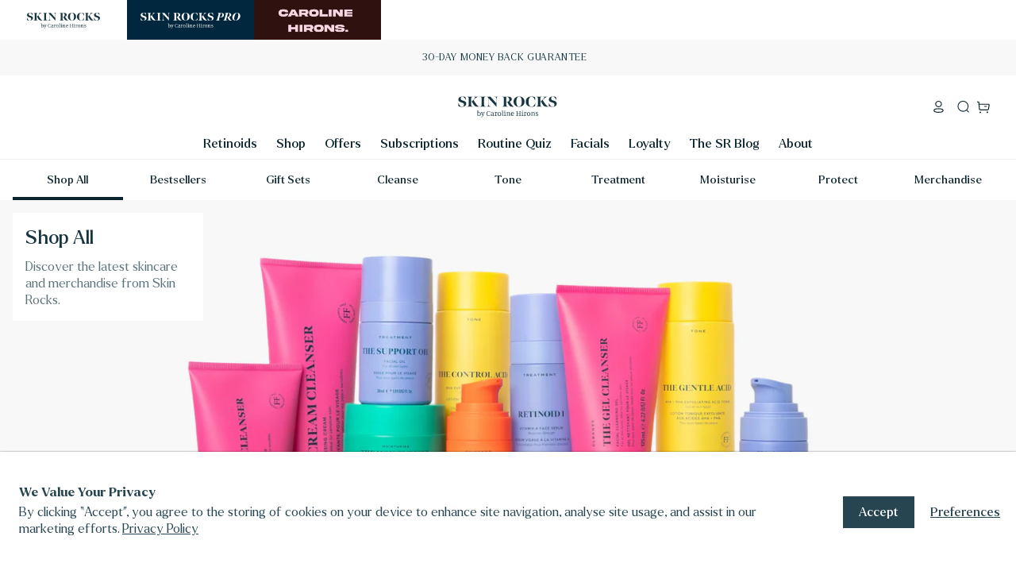

--- FILE ---
content_type: text/html; charset=utf-8
request_url: https://skinrocks.com/collections/shopping
body_size: 64111
content:
<!doctype html>
<html class="no-js" lang="en">
  <head>
<!--LOOMI SDK-->
<!--DO NOT EDIT-->
<link rel="preconnect"  href="https://live.visually-io.com/" crossorigin>
<link rel="dns-prefetch" href="https://live.visually-io.com/">
<script>
(()=> {
    const env = 2;
    var store = "skin-rocks-ltd.myshopify.com";
    var alias = store.replace(".myshopify.com", "").replaceAll("-", "_").toUpperCase();
    var jitsuKey =  "js.56572838048";
    window.loomi_ctx = {...(window.loomi_ctx || {}),storeAlias:alias,jitsuKey,env};
    
    
	
})()
</script>
<link href="https://live.visually-io.com/widgets/vsly-preact.min.js?k=js.56572838048&e=2&s=SKIN_ROCKS_LTD" rel="preload" as="script">
<script type="text/javascript" src="https://live.visually-io.com/widgets/vsly-preact.min.js?k=js.56572838048&e=2&s=SKIN_ROCKS_LTD"></script>
<link href="https://live.visually-io.com/cf/SKIN_ROCKS_LTD.js" rel="preload" as="script">
<link href="https://live.visually-io.com/v/visually.js" rel="preload" as="script">
<script type="text/javascript" src="https://live.visually-io.com/cf/SKIN_ROCKS_LTD.js"></script>
<script type="text/javascript" src="https://live.visually-io.com/v/visually.js"></script>
<script defer type="text/javascript" src="https://live.visually-io.com/v/visually-a.js"></script>
<!--LOOMI SDK-->


    <meta charset="utf-8">
    <meta http-equiv="X-UA-Compatible" content="IE=edge">
    <meta name="viewport" content="width=device-width,initial-scale=1">
    <meta name="theme-color" content="">
    <meta name="google-site-verification" content="J_RUOWLFH6QWphyuhuv9dwImue8ItARfpo-p_EHi3pA" />
    <link rel="canonical" href="https://skinrocks.com/collections/shopping"><link rel="icon" type="image/png" href="//skinrocks.com/cdn/shop/files/32x32_SR.jpg?crop=center&height=32&v=1736959110&width=32"><title>
      Shopping
 &ndash; Skin Rocks</title>

    
      <meta name="description" content="Discover the latest skincare products and merchandise from Skin Rocks by Caroline Hirons.">
    

    

<meta property="og:site_name" content="Skin Rocks">
<meta property="og:url" content="https://skinrocks.com/collections/shopping">
<meta property="og:title" content="Shopping">
<meta property="og:type" content="website">
<meta property="og:description" content="Discover the latest skincare products and merchandise from Skin Rocks by Caroline Hirons."><meta property="og:image" content="http://skinrocks.com/cdn/shop/files/400x400_SRlogo.png?v=1730116020">
  <meta property="og:image:secure_url" content="https://skinrocks.com/cdn/shop/files/400x400_SRlogo.png?v=1730116020">
  <meta property="og:image:width" content="300">
  <meta property="og:image:height" content="300"><meta name="twitter:card" content="summary_large_image">
<meta name="twitter:title" content="Shopping">
<meta name="twitter:description" content="Discover the latest skincare products and merchandise from Skin Rocks by Caroline Hirons.">


    

    <script src="//skinrocks.com/cdn/shop/t/151/assets/constants.js?v=58251544750838685771753196297" defer="defer"></script>
    <script src="//skinrocks.com/cdn/shop/t/151/assets/pubsub.js?v=158357773527763999511753196298" defer="defer"></script>
    <script src="//skinrocks.com/cdn/shop/t/151/assets/global.js?v=82104361582306561021767634407" defer="defer"></script>
    <script src="//skinrocks.com/cdn/shop/t/151/assets/card-product-reviews.js?v=49504360530809599881762186202" defer="defer"></script><script>window.performance && window.performance.mark && window.performance.mark('shopify.content_for_header.start');</script><meta name="facebook-domain-verification" content="r6868bju97lgv1til3v6cnshj2lu13">
<meta id="shopify-digital-wallet" name="shopify-digital-wallet" content="/56572838048/digital_wallets/dialog">
<meta name="shopify-requires-components" content="true" product-ids="15114793746592">
<meta name="shopify-checkout-api-token" content="3cde3d9467c3d86c9677cad0869a016b">
<meta id="in-context-paypal-metadata" data-shop-id="56572838048" data-venmo-supported="false" data-environment="production" data-locale="en_US" data-paypal-v4="true" data-currency="GBP">
<link rel="alternate" type="application/atom+xml" title="Feed" href="/collections/shopping.atom" />
<link rel="next" href="/collections/shopping?page=2">
<link rel="alternate" hreflang="x-default" href="https://skinrocks.com/collections/shopping">
<link rel="alternate" hreflang="en" href="https://skinrocks.com/collections/shopping">
<link rel="alternate" hreflang="en-NZ" href="https://skinrocks.com/en-au/collections/shopping">
<link rel="alternate" hreflang="en-AU" href="https://skinrocks.com/en-au/collections/shopping">
<link rel="alternate" hreflang="en-IE" href="https://skinrocks.com/en-ie/collections/shopping">
<link rel="alternate" hreflang="en-US" href="https://skinrocks.com/en-us/collections/shopping">
<link rel="alternate" type="application/json+oembed" href="https://skinrocks.com/collections/shopping.oembed">
<script async="async" src="/checkouts/internal/preloads.js?locale=en-GB"></script>
<link rel="preconnect" href="https://shop.app" crossorigin="anonymous">
<script async="async" src="https://shop.app/checkouts/internal/preloads.js?locale=en-GB&shop_id=56572838048" crossorigin="anonymous"></script>
<script id="apple-pay-shop-capabilities" type="application/json">{"shopId":56572838048,"countryCode":"GB","currencyCode":"GBP","merchantCapabilities":["supports3DS"],"merchantId":"gid:\/\/shopify\/Shop\/56572838048","merchantName":"Skin Rocks","requiredBillingContactFields":["postalAddress","email","phone"],"requiredShippingContactFields":["postalAddress","email","phone"],"shippingType":"shipping","supportedNetworks":["visa","maestro","masterCard","amex","discover","elo"],"total":{"type":"pending","label":"Skin Rocks","amount":"1.00"},"shopifyPaymentsEnabled":true,"supportsSubscriptions":true}</script>
<script id="shopify-features" type="application/json">{"accessToken":"3cde3d9467c3d86c9677cad0869a016b","betas":["rich-media-storefront-analytics"],"domain":"skinrocks.com","predictiveSearch":true,"shopId":56572838048,"locale":"en"}</script>
<script>var Shopify = Shopify || {};
Shopify.shop = "skin-rocks-ltd.myshopify.com";
Shopify.locale = "en";
Shopify.currency = {"active":"GBP","rate":"1.0"};
Shopify.country = "GB";
Shopify.theme = {"name":"R3 LAUNCH 7\/01\/26","id":143244427424,"schema_name":"Skin Rocks","schema_version":"1.0.0","theme_store_id":null,"role":"main"};
Shopify.theme.handle = "null";
Shopify.theme.style = {"id":null,"handle":null};
Shopify.cdnHost = "skinrocks.com/cdn";
Shopify.routes = Shopify.routes || {};
Shopify.routes.root = "/";</script>
<script type="module">!function(o){(o.Shopify=o.Shopify||{}).modules=!0}(window);</script>
<script>!function(o){function n(){var o=[];function n(){o.push(Array.prototype.slice.apply(arguments))}return n.q=o,n}var t=o.Shopify=o.Shopify||{};t.loadFeatures=n(),t.autoloadFeatures=n()}(window);</script>
<script>
  window.ShopifyPay = window.ShopifyPay || {};
  window.ShopifyPay.apiHost = "shop.app\/pay";
  window.ShopifyPay.redirectState = null;
</script>
<script id="shop-js-analytics" type="application/json">{"pageType":"collection"}</script>
<script defer="defer" async type="module" src="//skinrocks.com/cdn/shopifycloud/shop-js/modules/v2/client.init-shop-cart-sync_BT-GjEfc.en.esm.js"></script>
<script defer="defer" async type="module" src="//skinrocks.com/cdn/shopifycloud/shop-js/modules/v2/chunk.common_D58fp_Oc.esm.js"></script>
<script defer="defer" async type="module" src="//skinrocks.com/cdn/shopifycloud/shop-js/modules/v2/chunk.modal_xMitdFEc.esm.js"></script>
<script type="module">
  await import("//skinrocks.com/cdn/shopifycloud/shop-js/modules/v2/client.init-shop-cart-sync_BT-GjEfc.en.esm.js");
await import("//skinrocks.com/cdn/shopifycloud/shop-js/modules/v2/chunk.common_D58fp_Oc.esm.js");
await import("//skinrocks.com/cdn/shopifycloud/shop-js/modules/v2/chunk.modal_xMitdFEc.esm.js");

  window.Shopify.SignInWithShop?.initShopCartSync?.({"fedCMEnabled":true,"windoidEnabled":true});

</script>
<script>
  window.Shopify = window.Shopify || {};
  if (!window.Shopify.featureAssets) window.Shopify.featureAssets = {};
  window.Shopify.featureAssets['shop-js'] = {"shop-cart-sync":["modules/v2/client.shop-cart-sync_DZOKe7Ll.en.esm.js","modules/v2/chunk.common_D58fp_Oc.esm.js","modules/v2/chunk.modal_xMitdFEc.esm.js"],"init-fed-cm":["modules/v2/client.init-fed-cm_B6oLuCjv.en.esm.js","modules/v2/chunk.common_D58fp_Oc.esm.js","modules/v2/chunk.modal_xMitdFEc.esm.js"],"shop-cash-offers":["modules/v2/client.shop-cash-offers_D2sdYoxE.en.esm.js","modules/v2/chunk.common_D58fp_Oc.esm.js","modules/v2/chunk.modal_xMitdFEc.esm.js"],"shop-login-button":["modules/v2/client.shop-login-button_QeVjl5Y3.en.esm.js","modules/v2/chunk.common_D58fp_Oc.esm.js","modules/v2/chunk.modal_xMitdFEc.esm.js"],"pay-button":["modules/v2/client.pay-button_DXTOsIq6.en.esm.js","modules/v2/chunk.common_D58fp_Oc.esm.js","modules/v2/chunk.modal_xMitdFEc.esm.js"],"shop-button":["modules/v2/client.shop-button_DQZHx9pm.en.esm.js","modules/v2/chunk.common_D58fp_Oc.esm.js","modules/v2/chunk.modal_xMitdFEc.esm.js"],"avatar":["modules/v2/client.avatar_BTnouDA3.en.esm.js"],"init-windoid":["modules/v2/client.init-windoid_CR1B-cfM.en.esm.js","modules/v2/chunk.common_D58fp_Oc.esm.js","modules/v2/chunk.modal_xMitdFEc.esm.js"],"init-shop-for-new-customer-accounts":["modules/v2/client.init-shop-for-new-customer-accounts_C_vY_xzh.en.esm.js","modules/v2/client.shop-login-button_QeVjl5Y3.en.esm.js","modules/v2/chunk.common_D58fp_Oc.esm.js","modules/v2/chunk.modal_xMitdFEc.esm.js"],"init-shop-email-lookup-coordinator":["modules/v2/client.init-shop-email-lookup-coordinator_BI7n9ZSv.en.esm.js","modules/v2/chunk.common_D58fp_Oc.esm.js","modules/v2/chunk.modal_xMitdFEc.esm.js"],"init-shop-cart-sync":["modules/v2/client.init-shop-cart-sync_BT-GjEfc.en.esm.js","modules/v2/chunk.common_D58fp_Oc.esm.js","modules/v2/chunk.modal_xMitdFEc.esm.js"],"shop-toast-manager":["modules/v2/client.shop-toast-manager_DiYdP3xc.en.esm.js","modules/v2/chunk.common_D58fp_Oc.esm.js","modules/v2/chunk.modal_xMitdFEc.esm.js"],"init-customer-accounts":["modules/v2/client.init-customer-accounts_D9ZNqS-Q.en.esm.js","modules/v2/client.shop-login-button_QeVjl5Y3.en.esm.js","modules/v2/chunk.common_D58fp_Oc.esm.js","modules/v2/chunk.modal_xMitdFEc.esm.js"],"init-customer-accounts-sign-up":["modules/v2/client.init-customer-accounts-sign-up_iGw4briv.en.esm.js","modules/v2/client.shop-login-button_QeVjl5Y3.en.esm.js","modules/v2/chunk.common_D58fp_Oc.esm.js","modules/v2/chunk.modal_xMitdFEc.esm.js"],"shop-follow-button":["modules/v2/client.shop-follow-button_CqMgW2wH.en.esm.js","modules/v2/chunk.common_D58fp_Oc.esm.js","modules/v2/chunk.modal_xMitdFEc.esm.js"],"checkout-modal":["modules/v2/client.checkout-modal_xHeaAweL.en.esm.js","modules/v2/chunk.common_D58fp_Oc.esm.js","modules/v2/chunk.modal_xMitdFEc.esm.js"],"shop-login":["modules/v2/client.shop-login_D91U-Q7h.en.esm.js","modules/v2/chunk.common_D58fp_Oc.esm.js","modules/v2/chunk.modal_xMitdFEc.esm.js"],"lead-capture":["modules/v2/client.lead-capture_BJmE1dJe.en.esm.js","modules/v2/chunk.common_D58fp_Oc.esm.js","modules/v2/chunk.modal_xMitdFEc.esm.js"],"payment-terms":["modules/v2/client.payment-terms_Ci9AEqFq.en.esm.js","modules/v2/chunk.common_D58fp_Oc.esm.js","modules/v2/chunk.modal_xMitdFEc.esm.js"]};
</script>
<script>(function() {
  var isLoaded = false;
  function asyncLoad() {
    if (isLoaded) return;
    isLoaded = true;
    var urls = ["https:\/\/dr4qe3ddw9y32.cloudfront.net\/awin-shopify-integration-code.js?aid=48723\u0026v=shopifyApp_5.1.2\u0026ts=1739964980798\u0026shop=skin-rocks-ltd.myshopify.com","\/\/cdn.shopify.com\/proxy\/5642cd26f30ba1c39bff5d56874a9805877c4e88e7e974013008e8af293b0392\/feed.mulwi.com\/js\/init.js?shop=skin-rocks-ltd.myshopify.com\u0026sp-cache-control=cHVibGljLCBtYXgtYWdlPTkwMA","https:\/\/admin.revenuehunt.com\/embed.js?shop=skin-rocks-ltd.myshopify.com","\/\/staticw2.yotpo.com\/QbE1BoyQRMEZTDdeGfDV7S082LFaGiWuJ0st3yI0\/widget.js?shop=skin-rocks-ltd.myshopify.com","https:\/\/static.rechargecdn.com\/static\/js\/recharge.js?shop=skin-rocks-ltd.myshopify.com","https:\/\/cdn.rebuyengine.com\/onsite\/js\/rebuy.js?shop=skin-rocks-ltd.myshopify.com"];
    for (var i = 0; i < urls.length; i++) {
      var s = document.createElement('script');
      s.type = 'text/javascript';
      s.async = true;
      s.src = urls[i];
      var x = document.getElementsByTagName('script')[0];
      x.parentNode.insertBefore(s, x);
    }
  };
  if(window.attachEvent) {
    window.attachEvent('onload', asyncLoad);
  } else {
    window.addEventListener('load', asyncLoad, false);
  }
})();</script>
<script id="__st">var __st={"a":56572838048,"offset":0,"reqid":"6f9f96fa-2bf9-413b-a010-7ecec3d53dcb-1769070760","pageurl":"skinrocks.com\/collections\/shopping","u":"62ed943c8226","p":"collection","rtyp":"collection","rid":320808943776};</script>
<script>window.ShopifyPaypalV4VisibilityTracking = true;</script>
<script id="form-persister">!function(){'use strict';const t='contact',e='new_comment',n=[[t,t],['blogs',e],['comments',e],[t,'customer']],o='password',r='form_key',c=['recaptcha-v3-token','g-recaptcha-response','h-captcha-response',o],s=()=>{try{return window.sessionStorage}catch{return}},i='__shopify_v',u=t=>t.elements[r],a=function(){const t=[...n].map((([t,e])=>`form[action*='/${t}']:not([data-nocaptcha='true']) input[name='form_type'][value='${e}']`)).join(',');var e;return e=t,()=>e?[...document.querySelectorAll(e)].map((t=>t.form)):[]}();function m(t){const e=u(t);a().includes(t)&&(!e||!e.value)&&function(t){try{if(!s())return;!function(t){const e=s();if(!e)return;const n=u(t);if(!n)return;const o=n.value;o&&e.removeItem(o)}(t);const e=Array.from(Array(32),(()=>Math.random().toString(36)[2])).join('');!function(t,e){u(t)||t.append(Object.assign(document.createElement('input'),{type:'hidden',name:r})),t.elements[r].value=e}(t,e),function(t,e){const n=s();if(!n)return;const r=[...t.querySelectorAll(`input[type='${o}']`)].map((({name:t})=>t)),u=[...c,...r],a={};for(const[o,c]of new FormData(t).entries())u.includes(o)||(a[o]=c);n.setItem(e,JSON.stringify({[i]:1,action:t.action,data:a}))}(t,e)}catch(e){console.error('failed to persist form',e)}}(t)}const f=t=>{if('true'===t.dataset.persistBound)return;const e=function(t,e){const n=function(t){return'function'==typeof t.submit?t.submit:HTMLFormElement.prototype.submit}(t).bind(t);return function(){let t;return()=>{t||(t=!0,(()=>{try{e(),n()}catch(t){(t=>{console.error('form submit failed',t)})(t)}})(),setTimeout((()=>t=!1),250))}}()}(t,(()=>{m(t)}));!function(t,e){if('function'==typeof t.submit&&'function'==typeof e)try{t.submit=e}catch{}}(t,e),t.addEventListener('submit',(t=>{t.preventDefault(),e()})),t.dataset.persistBound='true'};!function(){function t(t){const e=(t=>{const e=t.target;return e instanceof HTMLFormElement?e:e&&e.form})(t);e&&m(e)}document.addEventListener('submit',t),document.addEventListener('DOMContentLoaded',(()=>{const e=a();for(const t of e)f(t);var n;n=document.body,new window.MutationObserver((t=>{for(const e of t)if('childList'===e.type&&e.addedNodes.length)for(const t of e.addedNodes)1===t.nodeType&&'FORM'===t.tagName&&a().includes(t)&&f(t)})).observe(n,{childList:!0,subtree:!0,attributes:!1}),document.removeEventListener('submit',t)}))}()}();</script>
<script integrity="sha256-4kQ18oKyAcykRKYeNunJcIwy7WH5gtpwJnB7kiuLZ1E=" data-source-attribution="shopify.loadfeatures" defer="defer" src="//skinrocks.com/cdn/shopifycloud/storefront/assets/storefront/load_feature-a0a9edcb.js" crossorigin="anonymous"></script>
<script crossorigin="anonymous" defer="defer" src="//skinrocks.com/cdn/shopifycloud/storefront/assets/shopify_pay/storefront-65b4c6d7.js?v=20250812"></script>
<script data-source-attribution="shopify.dynamic_checkout.dynamic.init">var Shopify=Shopify||{};Shopify.PaymentButton=Shopify.PaymentButton||{isStorefrontPortableWallets:!0,init:function(){window.Shopify.PaymentButton.init=function(){};var t=document.createElement("script");t.src="https://skinrocks.com/cdn/shopifycloud/portable-wallets/latest/portable-wallets.en.js",t.type="module",document.head.appendChild(t)}};
</script>
<script data-source-attribution="shopify.dynamic_checkout.buyer_consent">
  function portableWalletsHideBuyerConsent(e){var t=document.getElementById("shopify-buyer-consent"),n=document.getElementById("shopify-subscription-policy-button");t&&n&&(t.classList.add("hidden"),t.setAttribute("aria-hidden","true"),n.removeEventListener("click",e))}function portableWalletsShowBuyerConsent(e){var t=document.getElementById("shopify-buyer-consent"),n=document.getElementById("shopify-subscription-policy-button");t&&n&&(t.classList.remove("hidden"),t.removeAttribute("aria-hidden"),n.addEventListener("click",e))}window.Shopify?.PaymentButton&&(window.Shopify.PaymentButton.hideBuyerConsent=portableWalletsHideBuyerConsent,window.Shopify.PaymentButton.showBuyerConsent=portableWalletsShowBuyerConsent);
</script>
<script data-source-attribution="shopify.dynamic_checkout.cart.bootstrap">document.addEventListener("DOMContentLoaded",(function(){function t(){return document.querySelector("shopify-accelerated-checkout-cart, shopify-accelerated-checkout")}if(t())Shopify.PaymentButton.init();else{new MutationObserver((function(e,n){t()&&(Shopify.PaymentButton.init(),n.disconnect())})).observe(document.body,{childList:!0,subtree:!0})}}));
</script>
<link id="shopify-accelerated-checkout-styles" rel="stylesheet" media="screen" href="https://skinrocks.com/cdn/shopifycloud/portable-wallets/latest/accelerated-checkout-backwards-compat.css" crossorigin="anonymous">
<style id="shopify-accelerated-checkout-cart">
        #shopify-buyer-consent {
  margin-top: 1em;
  display: inline-block;
  width: 100%;
}

#shopify-buyer-consent.hidden {
  display: none;
}

#shopify-subscription-policy-button {
  background: none;
  border: none;
  padding: 0;
  text-decoration: underline;
  font-size: inherit;
  cursor: pointer;
}

#shopify-subscription-policy-button::before {
  box-shadow: none;
}

      </style>
<script id="sections-script" data-sections="header" defer="defer" src="//skinrocks.com/cdn/shop/t/151/compiled_assets/scripts.js?v=59094"></script>
<script>window.performance && window.performance.mark && window.performance.mark('shopify.content_for_header.end');</script>
<!-- START Google Tag Manager -->
<script>
  window.dataLayer = window.dataLayer || [];
  window.dataLayer.push({loginStatus: "logged out",pageType: "collection"
  });(function(w,d,s,l,i){w[l]=w[l]||[];w[l].push({'gtm.start':
  new Date().getTime(),event:'gtm.js'});var f=d.getElementsByTagName(s)[0],
  j=d.createElement(s),dl=l!='dataLayer'?'&l='+l:'';j.async=true;j.src=
  'https://www.googletagmanager.com/gtm.js?id='+i+dl;f.parentNode.insertBefore(j,f);
  })(window,document,'script','dataLayer','GTM-W2726R9');
</script>

<script src="//skinrocks.com/cdn/shop/t/151/assets/gtm-custom-events.js?v=2221130028776799631765550684" defer="defer"></script>
<!-- END Google Tag Manager -->



<style data-shopify>
  @supports not (inset:10px){.grid{margin-inline-start:calc(-1 * var(--grid-mobile-horizontal-spacing))}.grid__item{padding-inline-start:var(--grid-mobile-horizontal-spacing);padding-block-end:var(--grid-mobile-vertical-spacing)}.product-grid .grid__item{padding-block-end:var(--grid-mobile-vertical-spacing)}}:root{--color-white:255,255,255;--color-grey-bg:248,248,248;--color-light-grey-bg:253,251,248;--color-blue-bg:242,244,255;--color-border:239,239,239;--color-text:22,53,65;--color-button:22,53,65;--color-button-text:255,255,255;--color-highlight:255,65,136;--color-warning:239,52,63;--color-success:91,176,125;--color-pro:0,39,61;--font-body-family:'Larken',sans-serif;--font-heading-family:'Meno Banner',sans-serif;--page-width:111rem;--page-width-small:91.4rem;--page-width-large:160rem;--page-width-margin:0rem;--gutter-desktop:3.2rem;--gutter-mobile:1.5rem;--grid-desktop-vertical-spacing:8px;--grid-desktop-horizontal-spacing:8px;--grid-mobile-vertical-spacing:8px;--grid-mobile-horizontal-spacing:8px;--inputs-border-width:1px}*,::after,::before{box-sizing:inherit}html{-moz-osx-font-smoothing:grayscale;-webkit-font-smoothing:antialiased;box-sizing:border-box;font-size:62.5%;height:100%}body{color:rgb(var(--color-text));display:grid;font-family:var(--font-body-family);font-size:1.6rem;font-weight:400;grid-template-columns:100%;grid-template-rows:auto auto 1fr auto;line-height:2.1rem;margin:0}:root{--alpha-button-background:1;--alpha-button-border:1;--alpha-link:.85;--alpha-badge-border:.1}html.no-js .no-js-hidden{display:none!important}.page-width{max-width:var(--page-width);margin:0 auto;padding:0 var(--gutter-mobile)}.page-width--small{max-width:var(--page-width-small)}.utility-bar__grid.page-width{padding-inline-start:3rem;padding-inline-end:3rem}@media screen and (min-width:750px){.page-width{padding:0 var(--gutter-desktop)}.header.page-width,.utility-bar__grid.page-width{padding-inline-start:var(--gutter-desktop);padding-inline-end:var(--gutter-desktop)}}.list-unstyled{margin:0;padding:0;list-style:none}.hidden{display:none!important}.visually-hidden{position:absolute!important;overflow:hidden;width:1px;height:1px;margin:-1px;padding:0;border:0;clip:rect(0 0 0 0);word-wrap:normal!important}.visually-hidden--inline{margin:0;height:1em}.text-body{font-family:var(--font-body-family);font-size:1.6rem;line-height:2.1rem}.h1,.h3,.h5,h1,h2,h3{color:rgb(var(--color-text));font-family:var(--font-heading-family);font-weight:600;line-height:1.3;word-break:break-word}h1 a,h3 a{color:rgb(var(--color-text))}.h1,h1{font-size:3rem}@media only screen and (min-width:750px){.h1,h1{font-size:4rem}}h2{font-size:2.7rem}@media only screen and (min-width:750px){h2{font-size:3.2rem}}.h3,h3{font-size:2rem}@media only screen and (min-width:750px){.h3,h3{font-size:2.4rem}}.h5{font-family:var(--font-body-family);font-size:1.8rem;font-weight:500}.h6{font-family:var(--font-body-family);font-size:1.6rem;font-weight:500}.caption{font-size:1.4rem;font-weight:400;line-height:1.2}.field__input{font-size:1.3rem;line-height:1.5}.left{text-align:left}.center{text-align:center}p:empty,ul:empty{display:none}.link{display:inline-block;border:none;box-shadow:none;text-decoration:underline;text-underline-offset:.3rem;color:rgb(var(--color-text));background-color:transparent;font-size:1.4rem;font-family:inherit}.link--text{color:rgb(var(--color-text))}.full-unstyled-link{text-decoration:none;color:currentColor;display:block}details>*{box-sizing:border-box}@media (prefers-reduced-motion){.motion-reduce{animation:none!important}}:root{--duration-short:.1s;--duration-default:.2s;--duration-announcement-bar:.25s;--duration-medium:.3s;--duration-long:.5s;--duration-extra-long:.6s;--duration-extended:3s;--ease-out-slow:cubic-bezier(0, 0, .3, 1);--animation-slide-in:slideIn var(--duration-extra-long) var(--ease-out-slow) forwards;--animation-fade-in:fadeIn var(--duration-extra-long) var(--ease-out-slow)}summary{list-style:none;position:relative}summary .icon-minus,summary .icon-plus{height:1.2rem;position:absolute;right:1.2rem;top:calc(50% - .6rem);width:1.2rem}summary .icon-minus{display:none}summary::-webkit-details-marker{display:none}.focus-none{box-shadow:none!important;outline:0!important}.title{margin:3rem 0 2rem}@media screen and (min-width:990px){.header:not(.drawer-menu).page-width{padding-inline-start:5rem;padding-inline-end:5rem}.title{margin:5rem 0 3rem}}.grid{display:flex;flex-wrap:wrap;margin-block-end:2rem;padding:0;list-style:none;column-gap:var(--grid-mobile-horizontal-spacing);row-gap:var(--grid-mobile-vertical-spacing)}.grid:last-child{margin-block-end:0}.grid__item{width:calc(25% - var(--grid-mobile-horizontal-spacing) * 3 / 4);max-width:calc(100% - var(--grid-mobile-horizontal-spacing)/ 2);flex-grow:1;flex-shrink:0}@media screen and (min-width:750px){.grid{column-gap:var(--grid-desktop-horizontal-spacing);row-gap:var(--grid-desktop-vertical-spacing)}.grid__item{width:calc(25% - var(--grid-desktop-horizontal-spacing) * 3 / 4);max-width:calc(50% - var(--grid-desktop-horizontal-spacing)/ 2)}}@media screen and (min-width:550px){.grid__item{width:calc(25% - var(--grid-mobile-horizontal-spacing) * 3 / 4);max-width:calc(50% - var(--grid-mobile-horizontal-spacing)/ 2);flex-grow:1;flex-shrink:0}}.grid--1-col .grid__item{max-width:100%;width:100%}@media screen and (min-width:750px){.grid--4-col-desktop .grid__item{width:calc(25% - var(--grid-desktop-horizontal-spacing) * 3 / 4);}@media screen and (max-width:749px){.grid--2-col-tablet-down .grid__item{width:50%;max-width:calc(50% - var(--grid-mobile-horizontal-spacing)/ 2)}}.media{display:block;background-color:rgba(var(--color-text),.1);position:relative;overflow:hidden}.media--transparent{background-color:transparent}.media>:not(.zoom):not(.deferred-media__poster-button){display:block;max-width:100%;position:absolute;top:0;left:0;height:100%;width:100%}.media>img{object-fit:cover;object-position:center center}.media--landscape{padding-block-end:66.6%}.media.media--hover-effect>img+img{opacity:0}deferred-media{display:block}.button{-webkit-appearance:none;align-items:center;appearance:none;background-color:rgba(var(--color-button),var(--alpha-button-background));border:0;color:rgb(var(--color-button-text));display:inline-flex;font-family:var(--font-body-family);font-size:1.6rem;font-weight:500;letter-spacing:.02rem;justify-content:center;min-height:5.5rem;padding:0 2.2rem;text-decoration:none}.button--secondary{background-color:rgb(var(--color-button-text));color:rgb(var(--color-button))}.button:disabled{opacity:.5}.button--full-width{display:flex;width:100%}.field__input{-webkit-appearance:none;appearance:none;background-color:rgb(var(--color-white));border:.1rem solid rgb(var(--color-border));box-sizing:border-box;color:rgb(var(--color-text));font-family:var(--font-body-family);font-size:1.4rem;font-weight:400;height:5.6rem;letter-spacing:.02rem;position:relative;width:100%}@supports (-webkit-overflow-scrolling:touch){.field__input{font-size:1.6rem}}.field:before{content:"";position:absolute;top:0;right:0;bottom:0;left:0;z-index:-1}.field:after{content:"";position:absolute;top:0;right:0;bottom:0;left:0;border:.1rem solid transparent;z-index:1}.field{position:relative;width:100%;display:flex}.field__input{flex-grow:1;padding:1.5rem;text-align:left}.field__label{color:rgba(var(--color-text),.7);font-size:1.4rem;font-weight:400;left:calc(var(--inputs-border-width) + 2rem);letter-spacing:.02rem;line-height:1.5;margin-block-end:0;position:absolute;top:calc(2rem + var(--inputs-border-width))}.field__input:-webkit-autofill~.field__label{font-size:1rem;top:calc(var(--inputs-border-width) + .85rem);left:calc(var(--inputs-border-width) + 2rem);letter-spacing:.04rem}.field__input:-webkit-autofill{padding:2.2rem 1.5rem .8rem 2rem}.field__input::-webkit-search-cancel-button{display:none}.field__button{align-items:center;background-color:transparent;border:0;color:currentColor;display:flex;height:4.4rem;justify-content:center;overflow:hidden;padding:0;position:absolute;right:0;top:0;width:4.4rem}.field__button>svg{height:2.5rem;width:2.5rem}.field__input:-webkit-autofill~.field__button,.field__input:-webkit-autofill~.field__label{color:#000}.modal__toggle{list-style-type:none}.modal__toggle-close{display:none}.modal__toggle-open{display:flex}.no-js .modal__close-button.link{display:none}.modal__content{position:absolute;top:0;left:0;right:0;bottom:0;background:rgb(var(--color-white));z-index:4;display:flex;justify-content:center;align-items:center}.utility-bar{height:100%;background-color:var(--color-bg);color:var(--color-text)}.utility-bar__grid{display:grid;grid-template-columns:1fr;grid-template-areas:"announcements"}.utility-bar__grid .list-social{justify-content:flex-start;align-content:center;margin-inline-start:-1.2rem;grid-area:social-icons}.announcement-bar,.announcement-bar__announcement{align-content:center;color:rgb(var(--color-text));display:flex;flex-wrap:wrap;grid-area:announcements;height:100%;justify-content:center;min-height:4.5rem;width:100%}.announcement-bar .slider--everywhere{margin-block-end:0;scroll-behavior:auto}.utility-bar__grid .announcement-bar-slider{bottom:0;top:0;width:100%}.announcement-bar-slider,.announcement-bar-slider .slider{width:100%}.announcement-bar .slider-button{background:0 0;color:rgb(var(--color-text));display:none;height:1rem;min-width:0;padding:0;width:1rem}.announcement-bar .slider-button--next{margin-inline-end:-1.5rem;transform:rotate(-90deg)}.announcement-bar .slider-button--prev{margin-inline-start:-1.5rem;transform:rotate(-90deg)}.localization-wrapper{grid-area:language-currency;align-self:center;display:flex;justify-content:flex-end}@media screen and (min-width:990px){.announcement-bar-slider{width:60%}.announcement-bar .slider-button{height:3.8rem}}.announcement-bar__link{display:flex;width:100%;text-decoration:none;height:100%;justify-content:center;align-items:center}.announcement-bar__message{align-items:center;display:flex;font-size:1.2rem;letter-spacing:.06rem;line-height:1;margin:0;padding:1rem 0;text-align:center}.announcement-bar__message img{margin-inline-end:1.6rem}.header-wrapper{display:block;position:relative;background-color:rgb(var(--color-white))}.header-wrapper--border-bottom{border-bottom:.1rem solid rgba(var(--color-text),.08)}.header{display:grid;grid-template-areas:"left-icons heading icons";align-items:center}.header__heading{margin:0;line-height:0}.header__heading,.header__heading-link{grid-area:heading;justify-self:center}.header__heading-link{display:inline-block;padding:.75rem;text-decoration:none;word-break:break-word}.header__heading-logo{height:auto;max-width:100%}.header__heading-logo-wrapper{width:100%;display:inline-block}@media screen and (max-width:989px){.header__heading,.header__heading-link{text-align:center}.no-js slideshow-component .slider{padding-block-end:3rem}}@media screen and (min-width:990px){.header{grid-template-columns:1fr auto 1fr}.header--top-center{grid-template-areas:"left-icons heading icons" "navigation navigation navigation"}.header__heading,.header__heading-link{justify-self:start}.header--top-center .header__heading,.header--top-center .header__heading-link{justify-self:center;text-align:center}}.header__icons{display:flex;grid-area:icons;justify-self:end}.header__icon span,.header__icon:not(.header__icon--summary){display:flex;align-items:center;justify-content:center}.header__icon{color:rgb(var(--color-text));display:block;margin-inline-start:.75rem;position:relative}.header__icon span{height:100%}.header__icon:after{content:none}.header__icon--search{margin-inline-start:0}.no-js .predictive-search{display:none}.search-modal{opacity:0;border-bottom:.1rem solid rgba(var(--color-text),.08);min-height:calc(100% + (2 * var(--inputs-border-width)));height:100%}.search-modal__content{display:flex;align-items:center;justify-content:center;width:100%;height:100%;padding:0 3rem;line-height:1.8;position:relative}.search-modal__content-bottom{bottom:0}.search-modal__form{max-width:81.5rem;width:100%}.search-modal__form .field__label{top:1.95rem}.search-modal__close-button{height:100%;padding:0;position:absolute;right:1.5rem;top:0}.search-modal__close-button svg{display:block}.field__button.search__button{left:1.5rem;position:absolute;right:auto;top:0;width:auto}@media screen and (min-width:750px){.search-modal__close-button{position:initial;margin-inline-start:.5rem}.field__button.search__button{position:unset;width:auto}}.header__icon--menu{margin:0}.header__icon--menu .icon{display:block;height:auto;opacity:1;position:relative;transform:scale(1);width:1.8rem}.menu-drawer-container{display:flex;position:relative;z-index:1}.list-menu{list-style:none;padding:0;margin:0}.list-menu--inline{display:inline-flex;flex-wrap:wrap}.list-menu__item{display:flex;align-items:center;line-height:1}.header__inline-menu{grid-area:navigation;display:none;margin-block-end:-.1rem}.header--top-center .header__heading-link{margin-inline-start:0;padding:1.85rem 0}@media screen and (min-width:990px){.header__inline-menu{display:flex}.header--top-center .header__inline-menu{justify-self:center}.header--top-center .header__inline-menu>.list-menu--inline{justify-content:center}.header--top-center .header__heading-link{padding:2rem 0}}.header__menu-item{color:rgb(var(--color-text));margin:0 1.2rem;padding:0 0 1.2rem;text-decoration:none}.global-settings-popup{z-index:-1}.header__menu-item .icon-caret{right:.8rem}header-menu>details{position:relative}.badge{display:inline-block;font-size:1rem;text-transform:uppercase;line-height:1;font-weight:500;padding:.8rem;text-align:center;background-color:rgb(var(--color-white));color:rgb(var(--color-text));word-break:break-word}.badge.yellow{background-color:#fff58d}.badge.blue{background-color:#4871de;color:rgb(var(--color-white))}.bg-white{background:rgb(var(--color-white));background-attachment:fixed}@media screen and (forced-colors:active){.icon{color:CanvasText;fill:CanvasText!important}}.ratio{display:flex;position:relative;align-items:stretch}.ratio:before{content:"";width:0;height:0;padding-block-end:var(--ratio-percent)}.content-container{position:relative}.content-container:after{content:"";position:absolute;top:0;right:0;bottom:0;left:0;z-index:-1}@media screen and (max-width:749px){.content-container--full-width-mobile{border-left:none;border-right:none;border-radius:0}.content-container--full-width-mobile:after{display:none}}.global-media-settings{position:relative;overflow:visible!important;background-color:rgb(var(--color-white))}.global-media-settings--full-width,.global-media-settings--full-width img{border-radius:0;border-left:none;border-right:none}@supports not (inset:10px){.grid{margin-inline-start:calc(-1 * var(--grid-mobile-horizontal-spacing))}.grid__item{padding-inline-start:var(--grid-mobile-horizontal-spacing);padding-block-end:var(--grid-mobile-vertical-spacing)}.product-grid .grid__item{padding-block-end:var(--grid-mobile-vertical-spacing)}@media screen and (min-width:750px){.grid{margin-inline-start:calc(-1 * var(--grid-desktop-horizontal-spacing))}.grid__item{padding-inline-start:var(--grid-desktop-horizontal-spacing);padding-block-end:var(--grid-desktop-vertical-spacing)}.product-grid .grid__item{padding-block-end:var(--grid-desktop-vertical-spacing)}}}@media (forced-colors:active){.button{border:1px solid transparent}}.rte{line-height:2.4rem}.rte:after{clear:both;content:"";display:block}.rte>:first-child{margin-block-start:0}.rte>:last-child{margin-block-end:0}.rte strong{font-weight:600}.quick-add{position:relative;grid-row-start:4;z-index:1}.quick-add__submit{box-sizing:border-box;margin-block-start:1.6rem;min-width:100%;padding:.8rem}.drawer{visibility:hidden}.product-form{display:block}.product-form__error-message-wrapper svg{flex-shrink:0;width:1.2rem;height:1.2rem;margin-inline-end:.7rem;margin-block-start:.5rem}.product-form__submit{margin-block-end:1rem}.product-form__submit .icon-bag{bottom:2px;margin-inline-end:1rem;position:relative}.card-wrapper{color:inherit;height:100%;position:relative;text-decoration:none}.card{text-decoration:none;text-align:var(--text-alignment)}.card:not(.ratio){display:flex;flex-direction:column;height:100%}.card--standard .card__inner{position:relative;box-sizing:border-box}.card--standard .card__inner:after{content:"";position:absolute;z-index:-1;width:100%;height:100%;top:0;left:0}.card__inner.bg-white{transform:perspective(0)}.card__inner.bg-white{background:0 0}.card .card__inner .card__media{overflow:hidden;z-index:0}.card .media,.card__media{bottom:0;position:absolute;top:0}.card .media,.card__media{width:100%}.card--standard .card__media{margin:var(--image-padding)}.card__inner{width:100%}.card--media .card__inner .card__content{position:relative;padding:calc(var(--image-padding) + 1rem)}.card__content{display:grid;grid-template-rows:minmax(0,1fr) max-content minmax(0,1fr);padding:1rem;width:100%;flex-grow:1}.card__content .product-form__submit{margin:0}.card__information{grid-row-start:2;padding:1.7rem .5rem .4rem;text-align:center}.card:not(.ratio)>.card__content{grid-template-rows:max-content minmax(0,1fr) max-content auto}.card__badge{align-self:flex-end;display:flex;gap:1rem;grid-row-start:3;justify-self:flex-start;margin:1rem}@media screen and (min-width:750px){.badge{font-size:1.2rem}.card__information{padding-block-end:0;padding-inline:1rem}.card__badge{margin:1.6rem}}.card__badge.top{align-self:flex-start;grid-row-start:1}.card__media .media img{height:100%;object-fit:cover;object-position:center center;width:100%}.card__heading{margin-block-start:0;margin-block-end:1rem}.card__heading a:after{bottom:0;content:"";left:0;position:absolute;right:0;top:0;z-index:1}.card__heading a:after{outline-offset:.3rem}.card--standard>.card__content{padding:0}.card-information>*+*{margin-block-start:.5rem}.card-information{width:100%}.card-information>*{color:rgb(var(--color-text))}.card-information__container{align-items:center;display:flex;justify-content:center}.card-information .size{color:rgb(var(--color-text));font-size:1.4rem;font-weight:500;line-height:1.2;margin:0}.site-tabs{height:5rem;display:flex}.site-tabs__item{background-color:rgb(var(--color-white));height:100%}.site-tabs__url{align-items:center;display:flex;height:100%;justify-content:center;padding:1rem;min-width:16rem}.site-tabs__url .desktop{display:block}.site-tabs__url .mobile{display:none}.site-tabs__item img{display:block;height:100%;max-width:13rem;object-fit:contain;width:100%}@media screen and (max-width:749px){.site-tabs{height:4.5rem}.site-tabs__item{width:50%}.site-tabs__item img{max-width:9rem}.site-tabs__url{min-width:auto}.site-tabs__url .desktop{display:none}.site-tabs__url .mobile{display:block}}slideshow-component{position:relative;display:flex;flex-direction:column}.slideshow-component .slideshow.banner{flex-direction:row;flex-wrap:nowrap;gap:0;margin:0}.slideshow-component .slider__slide{position:relative}.slideshow-component .slider-button{display:none}.slideshow__slide{text-decoration:none}.slideshow__slider{display:flex;flex-direction:column;padding:0;position:relative;visibility:visible}.slideshow__text.banner__box{display:flex;flex-direction:column;justify-content:center;max-width:54.5rem}.slideshow__text>*{max-width:100%}.slideshow:not(.banner--mobile-bottom) .slideshow__text-wrapper{height:100%}.slideshow__controls--top{order:2;z-index:1}@media screen and (min-width:750px){.slideshow__text.slideshow__text--left{align-items:flex-start;text-align:left}.slideshow__text-wrapper.banner__content{height:100%}.slideshow__controls{position:relative}}.slideshow-component .slider-counter--dots{margin:0}.slideshow-component .slider-buttons{bottom:1.6rem;justify-content:center;left:0;position:absolute;right:0;width:100%;z-index:3}@media screen and (min-width:750px){.slideshow-component .slider-buttons{justify-content:flex-end}}.slideshow-component .slider-button{background-color:transparent;color:inherit;margin:0}.slideshow-component .slider-counter{color:inherit;min-width:auto}.slideshow__control-wrapper{display:flex}.slideshow__autoplay{position:absolute;right:0;border-left:none;display:flex;justify-content:center;align-items:center}.slideshow__autoplay .icon.icon-pause,.slideshow__autoplay .icon.icon-play{display:block;position:absolute;opacity:1;transform:scale(1);width:.8rem;height:1.2rem}.slideshow__autoplay .icon.icon-play{height:1rem}.slideshow__autoplay path{fill:rgba(var(--color-text),.8)}.slideshow__autoplay:not(.slideshow__autoplay--paused) .icon-play{visibility:hidden;opacity:0;transform:scale(.8)}.slideshow__media .video-section__media video{object-fit:cover}.slideshow__media.mobile-enabled .video-section__media.desktop{display:none}.slideshow__media.mobile-enabled .video-section__media.mobile{display:block}.slideshow .deferred-media__poster-button{opacity:0}@media screen and (min-width:750px){.slideshow__autoplay.slider-button{position:inherit;margin-inline-start:.6rem;padding:0 0 0 .6rem;border-left:.1rem solid rgba(var(--color-text),.08)}.slideshow__media.mobile-enabled .video-section__media.desktop{display:block}.slideshow__media.mobile-enabled .video-section__media.mobile{display:none}.slider-counter--dots{margin:0 1.2rem}}.slider__slide{--focus-outline-padding:.5rem;--shadow-padding-top:calc((var(--shadow-vertical-offset) * -1 + var(--shadow-blur-radius)) * var(--shadow-visible));--shadow-padding-bottom:calc((var(--shadow-vertical-offset) + var(--shadow-blur-radius)) * var(--shadow-visible));scroll-snap-align:start;flex-shrink:0;padding-block-end:0}@media screen and (max-width:749px){.slider.slider--tablet{position:relative;flex-wrap:inherit;overflow-x:auto;scroll-snap-type:x mandatory;scroll-behavior:smooth;-webkit-overflow-scrolling:touch}.slider.slider--tablet .slider__slide{margin-block-end:0;padding-block-start:max(var(--focus-outline-padding),var(--shadow-padding-top));padding-block-end:max(var(--focus-outline-padding),var(--shadow-padding-bottom))}}.slider--everywhere{position:relative;flex-wrap:inherit;overflow-x:auto;scroll-snap-type:x mandatory;scroll-behavior:smooth;-webkit-overflow-scrolling:touch}.slider.slider--everywhere .slider__slide{margin-block-end:0;scroll-snap-align:center}@media (prefers-reduced-motion){.slider{scroll-behavior:auto}}.slider{scrollbar-color:rgb(var(--color-text)) rgba(var(--color-text),.04);-ms-overflow-style:none;scrollbar-width:none}.slider::-webkit-scrollbar{height:.4rem;width:.4rem;display:none}.no-js .slider{-ms-overflow-style:auto;scrollbar-width:auto}.no-js .slider::-webkit-scrollbar{display:initial}.slider::-webkit-scrollbar-thumb{background-color:rgb(var(--color-text));border-radius:.4rem;border:0}.slider::-webkit-scrollbar-track{background:rgba(var(--color-text),.04);border-radius:.4rem}.slider-counter{display:flex;justify-content:center;min-width:4.4rem}.slider-counter__link{color:inherit;padding:.4rem}.slider-counter__link--dots .dot{background-color:rgb(var(--color-text),.3);border-radius:50%;display:block;height:.8rem;padding:0;width:.8rem}.slider-buttons{display:flex;align-items:center;justify-content:center}.slider-button{align-items:center;background:rgba(var(--color-button));border:none;color:rgba(var(--color-white));display:flex;height:5.6rem;justify-content:center;margin:0 .4rem;width:5.6rem}.slider-button .icon{height:1.6rem;width:1.6rem}.slider-button--prev .icon{transform:rotate(180deg)}.utility-bar{--color-bg:#f8f8f8;--color-text:#163541}.mega-menu{position:static}.mega-menu__content{background-color:rgb(var(--color-white));border-bottom:.1rem solid rgb(var(--color-border));border-top:.1rem solid rgb(var(--color-border));left:0;max-height:calc(100vh - 26rem);min-height:40rem;overflow-y:auto;position:absolute;right:0;top:100%}.header-wrapper--border-bottom .mega-menu__content{border-top:0}.mega-menu__list{display:grid;gap:1.8rem 4rem;grid-template-columns:repeat(6,minmax(0,1fr));height:100%;list-style:none;max-width:116rem;padding-block-end:5rem;padding-block-start:5rem}.mega-menu__link{font-family:var(--font-header-family);color:rgba(var(--color-text));display:block;font-size:1.4rem;font-weight:500;line-height:1.3;padding-block-end:1.6rem;text-decoration:none;word-wrap:break-word}.mega-menu__link--title{font-size:1.6rem;margin-block:0 2.6rem;opacity:.6;padding:0;text-decoration:none}.header--top-center .mega-menu__list{column-gap:0;display:flex;flex-wrap:nowrap;justify-content:center}.header--top-center .mega-menu__list>li{padding-inline-end:2rem;width:16.66%}.mega-menu li.article-card-wrapper{max-width:30rem;width:33.33%}.mega-menu li.article-card-wrapper.end{margin-inline-start:2rem;padding-inline-end:0}.mega-menu li.article-card-wrapper .card,.menu-drawer li.article-card-wrapper .card{position:relative}.mega-menu li.article-card-wrapper .card__content,.menu-drawer li.article-card-wrapper .card__content{background:rgb(var(--color-white));bottom:.8rem;left:.8rem;padding:1.6rem;position:absolute;right:.8rem;width:auto}.mega-menu li.article-card-wrapper .article-card__subtitle,.menu-drawer li.article-card-wrapper .article-card__subtitle{font-size:1.4rem;font-weight:500;margin:0 0 .8rem;opacity:.6}.mega-menu li.article-card-wrapper .article-card__heading,.menu-drawer li.article-card-wrapper .article-card__heading{font-size:1.4rem;margin:0}.mega-menu li.article-card-wrapper .article-card__cta,.menu-drawer li.article-card-wrapper .article-card__cta{color:rgb(var(--color-text));display:block;font-size:1.6rem;font-weight:500;margin-block-start:1.6rem;text-decoration:underline}.mega-menu li.article-card-wrapper .article-card__cta:after,.menu-drawer li.article-card-wrapper .article-card__cta:after{bottom:0;content:"";left:0;position:absolute;right:0;top:0;z-index:1}.drawer{position:fixed;z-index:9999999;left:0;top:0;width:100vw;height:100%;display:flex;justify-content:flex-end;background-color:rgba(var(--color-text),.5)}.drawer__inner{height:100%;width:40rem;max-width:35rem;background-color:rgb(var(--color-white));overflow:hidden;display:flex;flex-direction:column;transform:translate(100%)}.drawer__inner-empty{height:100%;background-color:rgb(var(--color-white));overflow:hidden;display:flex;flex-direction:column}.cart-drawer__warnings{display:flex;flex-direction:column;flex:1;justify-content:center}cart-drawer.is-empty .drawer__inner{display:grid;grid-template-rows:1fr;align-items:center;padding:0}cart-drawer.is-empty .drawer__header{display:none}.drawer__header{align-items:center;background-color:rgb(var(--color-white));color:rgba(var(--color-text),.5);display:flex;font-size:1.4rem;font-weight:600;justify-content:space-between;line-height:1;min-height:5rem;padding:1.6rem;position:relative;text-transform:capitalize}.drawer__close{display:inline-block;padding:0;position:relative;color:rgb(var(--color-text));background-color:transparent;border:none}.drawer__close svg{height:1.4rem;width:1.4rem}.drawer__contents{flex-grow:1;display:flex;flex-direction:column}.drawer__footer{background-color:rgb(var(--color-white));border-top:.1rem solid rgb(var(--color-border));padding:2.8rem 1.6rem}cart-drawer-items.is-empty+.drawer__footer{display:none}cart-drawer{position:fixed;top:0;left:0;width:100vw;height:100%}.cart-drawer__overlay{position:fixed;top:0;right:0;bottom:0;left:0}.cart-drawer__overlay:empty{display:block}.cart-drawer__form{flex-grow:1;display:flex;flex-wrap:wrap}cart-drawer-items{flex:1;margin-inline-end:.2rem;overflow:auto}@media screen and (max-height:650px){.drawer__inner{overflow:scroll}}.cart-drawer .unit-price{margin-block-start:.6rem}.cart-drawer .totals{justify-content:space-between;margin-block-end:2.4rem}.cart-drawer .price{line-height:1}.cart-drawer .cart__checkout-button{font-size:1.5rem;max-width:none;min-height:5.6rem}cart-drawer-items::-webkit-scrollbar{width:3px}cart-drawer-items::-webkit-scrollbar-thumb{background-color:rgba(var(--color-text),.7);border-radius:100px}cart-drawer-items::-webkit-scrollbar-track-piece{margin-block-start:31px}.cart-drawer__empty-content .drawer__close{position:absolute;right:1.6rem;top:2.85rem}.cart-drawer__empty-content .button{font-size:1.5rem;min-width:24rem}.cart-drawer__recommended{background:rgb(var(--color-grey-bg));overflow-y:auto;padding:3.2rem 1.6rem}.cart-drawer__recommended .title{left:0;margin:0 0 1.6rem;position:sticky}.cart-drawer__recommended-scroll{display:flex;flex-wrap:nowrap;grid-gap:0;margin:0;white-space:nowrap}.cart-drawer__recommended-scroll .grid__item{min-width:20rem;padding-right:1.6rem;white-space:normal}.cart-drawer__recommended-scroll .quick-add__submit{min-height:4.8rem;font-size:1.4rem}.cart__empty-text,.is-empty .cart__contents{display:none}.is-empty .cart__empty-text{display:block}.cart__empty-text{margin:4.5rem 0 2rem}@media screen and (min-width:990px){.cart__empty-text{margin:0 0 3rem}header-drawer{display:none}}.cart__ctas button{width:100%}.cart__update-button{margin-block-end:1rem}.cart__checkout-button{max-width:36rem}.cart__ctas{text-align:center}@media screen and (min-width:750px){.cart__update-button{margin-block-end:0;margin-inline-end:.8rem}.cart__ctas{display:flex;gap:1rem}.price{margin-block-end:0}}.totals{display:flex;justify-content:center;align-items:flex-end}.totals>*{font-size:1.6rem;margin:0}.totals>h2{font-family:var(--font-body-family);font-size:1.4rem;font-weight:600}.totals *{line-height:1}.totals>*+*{margin-inline-start:2rem}.totals__total-value{font-family:var(--font-body-family);font-size:1.4rem;font-weight:600}@media all and (min-width:750px){.totals{justify-content:flex-end}}.price{color:rgb(var(--color-text));font-size:1.4rem;font-weight:500;letter-spacing:.1rem;line-height:1.2}.price>*{display:inline-block;vertical-align:top}.price .price-item{display:inline-block;margin:0 .2rem 0 0}.price__regular .price-item--regular{margin-inline-end:0}.price:not(.price--show-badge) .price-item--last:last-of-type{margin:0}.price__regular{display:block}.price--on-sale .price__regular,.price__sale{display:none}.price--on-sale .price-item--regular{text-decoration:line-through;color:rgba(var(--color-warning))}.unit-price{display:block;font-size:1.1rem;letter-spacing:.04rem;line-height:1.2;margin-block-start:.2rem;text-transform:uppercase;color:rgba(var(--color-text),.7)}.loading-overlay__spinner{width:1.8rem;display:inline-block}.spinner{animation:1.4s linear infinite rotator}@keyframes rotator{0%{transform:rotate(0)}to{transform:rotate(270deg)}}.path{stroke-dasharray:280;stroke-dashoffset:0;transform-origin:center;stroke:rgb(var(--color-text));animation:1.4s ease-in-out infinite dash}@media screen and (forced-colors:active){.slideshow__autoplay path{fill:CanvasText}.path{stroke:CanvasText}}@keyframes dash{0%{stroke-dashoffset:280}50%{stroke-dashoffset:75;transform:rotate(135deg)}to{stroke-dashoffset:280;transform:rotate(450deg)}}.search__input.field__input{border:0;font-size:1.6rem;padding-inline-end:9.8rem;padding-block-start:2.8rem}.search__button{height:100%;left:var(--inputs-border-width);top:var(--inputs-border-width)}.reset__button{color:rgba(var(--color-text),.7);font-family:var(--font-body-family);font-size:1.2rem;height:100%;letter-spacing:.04rem;right:2rem;text-decoration:underline;text-underline-offset:.2rem;top:0}.search__button .icon{height:1.8rem;width:1.8rem}input::-webkit-search-decoration{-webkit-appearance:none}.header__icon--menu{position:initial}.menu-drawer{background-color:rgb(var(--color-white));bottom:0;left:0;max-width:35rem;overflow-x:hidden;padding:0;position:fixed;top:0;transform:translate(-100%);visibility:hidden;width:100%;z-index:3}.menu-drawer__inner-container{height:100%;padding-block-start:5.6rem;position:relative}.menu-drawer__navigation-container{align-content:space-between;border-top:.2rem solid rgb(var(--color-grey-bg));display:grid;grid-template-rows:1fr auto;height:100%;position:relative}.menu-drawer__navigation{overflow-y:auto}.menu-drawer__navigation .slider{display:flex;margin:0;padding:0}.menu-drawer__inner-submenu{height:100%;overflow-x:hidden;overflow-y:auto}.no-js .menu-drawer__navigation{padding:0}.menu-drawer__menu.has-submenu>li.border{border-bottom:3rem solid rgb(var(--color-grey-bg))}.menu-drawer__menu.has-submenu>li.large-font .menu-drawer__menu-item{font-size:1.6rem}.menu-drawer__menu.has-submenu>li.large-font .menu-drawer__inner-submenu .menu-drawer__menu-item{font-size:1.4rem}.menu-drawer__menu.has-submenu>li:empty{display:none}.menu-drawer__menu-item{border-bottom:.2rem solid rgb(var(--color-grey-bg));font-size:1.4rem;font-weight:500;padding:1.8rem;position:relative;text-decoration:none;width:100%}.menu-drawer__inner-submenu .menu-drawer__menu-item{font-size:1.4rem;padding:1.8rem 3rem}.no-js .menu-drawer__menu-item{font-size:1.6rem}.no-js .menu-drawer__submenu .menu-drawer__menu-item{padding:1.2rem 5.2rem 1.2rem 6rem}.no-js .menu-drawer__close-button{display:none}.menu-drawer__close-button{left:0;padding:2rem 1.6rem;position:absolute;top:.1rem}.menu-drawer__close-button[menu-drawer-close]{left:auto;right:0;top:0}.menu-drawer__icons{align-items:center;display:flex;gap:1.5rem;left:1.5rem;position:absolute;top:1.8rem}.menu-drawer__icons .icon{display:block}.menu-drawer__account,.menu-drawer__cart,.menu-drawer__search{padding:0}.menu-drawer li.article-card-wrapper.slider__slide{background:rgb(var(--color-grey-bg));display:block;height:auto;padding:1.6rem 1.6rem 4rem;width:100%}.menu-drawer .slideshow__control-wrapper{bottom:1.6rem;justify-content:center;left:0;position:absolute;right:0}.menu-drawer .slider-counter__link:only-of-type{display:none}header-drawer{justify-self:start}.banner{display:flex;position:relative;flex-direction:column}@media screen and (max-width:749px){.banner{min-height:56rem}.banner__content.banner__content--top-mobile{align-items:flex-start}}@media screen and (min-width:750px){.no-js .menu-drawer{height:auto}.banner{flex-direction:row}.banner--medium:not(.banner--adapt){min-height:56rem}.banner__content.banner__content--middle-center{align-items:center;justify-content:center}.banner__content.banner__content--middle-right{align-items:center;justify-content:flex-end}}.banner__media{height:100%;position:absolute;left:0;top:0;width:100%}.banner__media .desktop-image{display:none!important}.banner__media .mobile-image{display:block!important}@media screen and (min-width:750px){.banner__media{height:100%}.banner__media .desktop-image{display:block!important}.banner__media .mobile-image{display:none!important}}@media screen and (max-width:749px){.banner:not(.banner--stacked){flex-direction:row;flex-wrap:wrap}.banner:not(.banner--mobile-bottom):not(.email-signup-banner) .banner__box{background:0 0}.banner:not(.banner--mobile-bottom) .banner__box{border:none;border-radius:0;box-shadow:none}.banner:before{display:none!important}}.banner__content{align-items:center;display:flex;justify-content:center;padding:0;position:relative;width:100%;z-index:2}@media screen and (min-width:750px){.banner__content--middle-center{align-items:center;justify-content:center}.banner__content--middle-right{align-items:center;justify-content:flex-end}}.banner__box{padding:4rem 1.5rem;position:static;height:fit-content;align-items:center;text-align:center;width:100%;word-wrap:break-word;z-index:1}@media screen and (min-width:750px){.banner__box{padding:4rem 3rem}.banner--desktop-transparent .banner__box{background:0 0;max-width:89rem;border:none;border-radius:0;box-shadow:none}.banner--desktop-transparent .content-container:after{display:none}}.banner:after,.banner__media:after{content:"";position:absolute;top:0;background:#000;opacity:0;z-index:1;width:100%;height:100%}.banner__box>*+.banner__text{color:inherit;margin-block-start:1.5rem}@media screen and (min-width:750px){.banner__box>*+.banner__text{margin-block-start:2rem}.banner__box{width:auto;max-width:45rem}}.banner__box>*+*{margin-block-start:1rem}.banner__box>:first-child{margin-block-start:0}.banner__heading{color:inherit;line-height:1;margin-block-end:0}.banner__box .banner__heading+*{margin-block-start:1rem}.banner__buttons{display:inline-flex;flex-wrap:wrap;gap:1rem;max-width:45rem;word-break:break-word}.banner__buttons .button{min-width:14.5rem}.banner__text--caption{font-size:2rem;font-weight:500;margin-block-end:0;opacity:.8}.banner__text--caption.small{display:block;font-size:1.6rem}.banner__box>*+.banner__buttons{margin-block-start:1.5rem}.video-section__media{--ratio-percent:56.25%;position:relative;padding-bottom:var(--ratio-percent)}.video-section__media.global-media-settings--full-width{padding-bottom:var(--ratio-percent)}.video-section__media.deferred-media:after{content:none}.video-section__media video,.video-section__poster{position:absolute;width:100%;height:100%}.video-section__media video{background:#000}#Slide-template--18119863074976__slideshow_9iHN4P-1 .banner__media::after{opacity:0}#Slide-template--18119863074976__slideshow_9iHN4P-1 .banner__box{color:#163541;max-width:none}@media screen and (min-width:750px){#Slide-template--18119863074976__slideshow_9iHN4P-1 .banner__box{max-width:56rem}}#Slide-template--18119863074976__slideshow_9iHN4P-2 .banner__media::after{opacity:0}#Slide-template--18119863074976__slideshow_9iHN4P-2 .banner__box{color:#163541;max-width:none}@media screen and (min-width:750px){#Slide-template--18119863074976__slideshow_9iHN4P-2 .banner__box{max-width:56rem}}#Slide-template--18119863074976__slideshow_9iHN4P-3 .banner__media::after{opacity:0}#Slide-template--18119863074976__slideshow_9iHN4P-3 .banner__box{color:#163541;max-width:none}@media screen and (min-width:750px){#Slide-template--18119863074976__slideshow_9iHN4P-3 .banner__box{max-width:60rem}}#Slide-template--18119863074976__slideshow_7rK4b8-1 .banner__media::after{opacity:0}#Slide-template--18119863074976__slideshow_7rK4b8-1 .banner__box{color:#163541;max-width:none}@media screen and (min-width:750px){#Slide-template--18119863074976__slideshow_7rK4b8-1 .banner__box{max-width:56rem}}#Slide-template--18119863074976__slideshow_7rK4b8-2 .banner__media::after{opacity:0}#Slide-template--18119863074976__slideshow_7rK4b8-2 .banner__box{color:#163541;max-width:none}#Slide-template--18119863074976__slideshow_7rK4b8-3 .banner__media::after{opacity:0}.product-grid{margin-block-start:0;column-gap:var(--grid-mobile-horizontal-spacing);row-gap:4rem}.featured-products .slider-buttons{justify-content:space-between;left:0;position:absolute;right:0;top:33.33%}.featured-products .slider-button{margin:0;z-index:1}@media screen and (max-width:749px){}.customer-reviews .slider-buttons{margin-block-start:3.2rem}@media screen and (min-width:750px){#Slide-template--18119863074976__slideshow_7rK4b8-2 .banner__box{max-width:66rem}.featured-products .slider-buttons{justify-content:center;left:auto;right:var(--gutter-mobile);top:-8.8rem}.featured-products .slider-button{margin-inline-start:.8rem}.featured-products .slider-buttons{right:var(--gutter-desktop)}.customer-reviews .slider-buttons{margin-block-start:5.4rem}}
</style>
    

<style data-shopify>
  @font-face {
    font-family: 'Meno Banner';
    src: url(//skinrocks.com/cdn/shop/t/151/assets/MenoBanner-Regular.woff2?v=126947875840530671511753196297) format('woff2'),
         url(//skinrocks.com/cdn/shop/t/151/assets/MenoBanner-Regular.woff?v=118227907169293791041753196296) format('woff');
    font-weight: 400;
    font-style: normal;
    font-display: swap;
  }

  @font-face {
    font-family: 'Meno Banner';
    src: url(//skinrocks.com/cdn/shop/t/151/assets/MenoBanner-Bold.woff2?v=20684487474509481401753196296) format('woff2'),
         url(//skinrocks.com/cdn/shop/t/151/assets/MenoBanner-Bold.woff?v=114282550429952100131753196296) format('woff');
    font-weight: 600;
    font-style: normal;
    font-display: swap;
  }

  @font-face {
    font-family: 'Meno Banner';
    src: url(//skinrocks.com/cdn/shop/t/151/assets/MenoBanner-Black.woff2?v=82999263209253127521753196299) format('woff2'),
         url(//skinrocks.com/cdn/shop/t/151/assets/MenoBanner-Black.woff?v=57993205855338950691753196298) format('woff');
    font-weight: 800;
    font-style: normal;
    font-display: swap;
  }

  @font-face {
    font-family: 'Larken';
    src: url(//skinrocks.com/cdn/shop/t/151/assets/Larken-Light.woff2?v=11947394674049748251753196297) format('woff2'),
         url(//skinrocks.com/cdn/shop/t/151/assets/Larken-Light.woff?v=159955564657699232841753196297) format('woff');
    font-weight: 400;
    font-style: normal;
    font-display: swap;
  }

  @font-face {
    font-family: 'Larken';
    src: url(//skinrocks.com/cdn/shop/t/151/assets/Larken-Regular.woff2?v=157499128107082317251753196298) format('woff2'),
         url(//skinrocks.com/cdn/shop/t/151/assets/Larken-Regular.woff?v=88598521697836152161753196298) format('woff');
    font-weight: 500;
    font-style: normal;
    font-display: swap;
  }

  @font-face {
    font-family: 'Larken';
    src: url(//skinrocks.com/cdn/shop/t/151/assets/Larken-Bold.woff2?v=65206222940322680211753196297) format('woff2'),
         url(//skinrocks.com/cdn/shop/t/151/assets/Larken-Bold.woff?v=149585666865402407551753196296) format('woff');
    font-weight: 600;
    font-style: normal;
    font-display: swap;
  }

  @font-face {
    font-family: 'Larken';
    src: url(//skinrocks.com/cdn/shop/t/151/assets/Larken-Black.woff2?v=137083102088419474051753196296) format('woff2'),
         url(//skinrocks.com/cdn/shop/t/151/assets/Larken-Black.woff?v=30355537569658973851753196296) format('woff');
    font-weight: 700;
    font-style: normal;
    font-display: swap;
  }

  #preview-bar-iframe {
    display: none;
  }

  :root {
    --color-white: 255,255,255;
    --color-grey-bg: 248,248,248;
    --color-light-grey-bg: 253, 251, 248;
    --color-light-pink-bg: 255, 245, 235;
    --color-blue-bg: 242,244,255;
    --color-border: 239,239,239;
    --color-border-light: 248,248,248;
    --color-text: 10,35,45;
    --color-text-light: 115,134,141;
    --color-button: 10,35,45;
    --color-button-text: 255,255,255;
    --color-highlight: 255,65,136;
    --color-warning: 239,52,63;
    --color-success: 91,176,125;
    --color-pro: 0,39,61;

    --font-body-family: 'Larken', sans-serif;
    --font-heading-family: 'Meno Banner', sans-serif;

    --page-width: 130rem;
    --page-width-small: 91.4rem;
    --page-width-large: 160rem;
    --page-width-margin: 0rem;
    --gutter-desktop: 1.6rem;
    --gutter-mobile: 0.8rem;

    --grid-desktop-vertical-spacing: 8px;
    --grid-desktop-horizontal-spacing: 8px;
    --grid-mobile-vertical-spacing: 8px;
    --grid-mobile-horizontal-spacing: 8px;

    --inputs-border-width: 1px;
  }

  *,
  *::before,
  *::after {
    box-sizing: inherit;
  }

  html {
    -moz-osx-font-smoothing: grayscale;
    -webkit-font-smoothing: antialiased;
    box-sizing: border-box;
    font-size: 62.5%;
    height: 100%;
  }

  body {
    color: rgb(var(--color-text));
    display: grid;
    font-family: var(--font-body-family);
    font-size: 1.6rem;
    font-weight: 400;
    grid-template-columns: 100%;
    grid-template-rows: auto auto 1fr auto;
    line-height: 2.1rem;
    margin: 0;
  }
</style>

    <link href="//skinrocks.com/cdn/shop/t/151/assets/base.css?v=181766134868267496841768411638" rel="stylesheet" type="text/css" media="all" />
<link href="//skinrocks.com/cdn/shop/t/151/assets/component-localization-form.css?v=135550725042274210701753196298" rel="stylesheet" type="text/css" media="all" />
      <script src="//skinrocks.com/cdn/shop/t/151/assets/localization-form.js?v=161644695336821385561753196298" defer="defer"></script><link
        rel="stylesheet"
        href="//skinrocks.com/cdn/shop/t/151/assets/component-predictive-search.css?v=122159826445695465851765550680"
        media="print"
        onload="this.media='all'"
      ><link href="//skinrocks.com/cdn/shop/t/151/assets/apps.css?v=53389652638488670641761741883" rel="stylesheet" type="text/css" media="all" />

    <script>
      document.documentElement.className = document.documentElement.className.replace('no-js', 'js');
      if (Shopify.designMode) {
        document.documentElement.classList.add('shopify-design-mode');
      }
    </script>

    <script>
  !function(t,n){var e=n.loyaltylion||[];if(!e.isLoyaltyLion){n.loyaltylion=e,void 0===n.lion&&(n.lion=e),e.version=2,e.isLoyaltyLion=!0;var o=n.URLSearchParams,i=n.sessionStorage,r="ll_loader_revision",a=(new Date).toISOString().replace(/-/g,""),s="function"==typeof o?function(){try{var t=new o(n.location.search).get(r);return t&&i.setItem(r,t),i.getItem(r)}catch(t){return""}}():null;c("https://sdk.loyaltylion.net/static/2/"+a.slice(0,8)+"/loader"+(s?"-"+s:"")+".js");var l=!1;e.init=function(t){if(l)throw new Error("Cannot call lion.init more than once");l=!0;var n=e._token=t.token;if(!n)throw new Error("Token must be supplied to lion.init");var o=[];function i(t,n){t[n]=function(){o.push([n,Array.prototype.slice.call(arguments,0)])}}"_push configure bootstrap shutdown on removeListener authenticateCustomer".split(" ").forEach(function(t){i(e,t)}),c("https://sdk.loyaltylion.net/sdk/start/"+a.slice(0,11)+"/"+n+".js"),e._initData=t,e._buffer=o}}function c(n){var e=t.getElementsByTagName("script")[0],o=t.createElement("script");o.src=n,o.crossOrigin="",e.parentNode.insertBefore(o,e)}}(document,window);

  
    
      loyaltylion.init({ token: "6f46a6281389b93d8da2afc1fb0e09c4" });
    
  
</script>

    <!-- Avada cookiebar init -->
<script async src="//skinrocks.com/cdn/shop/t/151/assets/avada-cookiebar-gcm-integration.js?v=126193589784249790441753196298"></script>
<!-- END Avada cookiebar init -->

<!-- Yotpo Reviews -->
<script type="text/javascript">
  (function e() {
    var e = document.createElement('script');
    (e.type = 'text/javascript'),
      (e.async = true),
      (e.src = '//staticw2.yotpo.com/QbE1BoyQRMEZTDdeGfDV7S082LFaGiWuJ0st3yI0/widget.js');
    var t = document.getElementsByTagName('script')[0];
    t.parentNode.insertBefore(e, t);
  })();
</script>
<script async src="//cdn-widgetsrepository.yotpo.com/v1/loader/QbE1BoyQRMEZTDdeGfDV7S082LFaGiWuJ0st3yI0?languageCode=en"></script>
<!-- END Yotpo Reviews -->

<!-- Klaviyo back in stock -->

<!-- END Klaviyo back in stock -->

<!-- Klaviyo viewed product -->

<!-- END Klaviyo viewed product -->
    


    <script>window.is_hulkpo_installed=false</script>
  <!-- BEGIN app block: shopify://apps/yotpo-product-reviews/blocks/reviews_tab/eb7dfd7d-db44-4334-bc49-c893b51b36cf -->



<!-- END app block --><!-- BEGIN app block: shopify://apps/instafeed/blocks/head-block/c447db20-095d-4a10-9725-b5977662c9d5 --><link rel="preconnect" href="https://cdn.nfcube.com/">
<link rel="preconnect" href="https://scontent.cdninstagram.com/">


  <script>
    document.addEventListener('DOMContentLoaded', function () {
      let instafeedScript = document.createElement('script');

      
        instafeedScript.src = 'https://cdn.nfcube.com/instafeed-39e35ee319916145371c80c202e17a07.js';
      

      document.body.appendChild(instafeedScript);
    });
  </script>





<!-- END app block --><!-- BEGIN app block: shopify://apps/gorgias-live-chat-helpdesk/blocks/gorgias/a66db725-7b96-4e3f-916e-6c8e6f87aaaa -->
<script defer data-gorgias-loader-chat src="https://config.gorgias.chat/bundle-loader/shopify/skin-rocks-ltd.myshopify.com"></script>


<script defer data-gorgias-loader-convert  src="https://content.9gtb.com/loader.js"></script>


<script defer data-gorgias-loader-mailto-replace  src="https://config.gorgias.help/api/contact-forms/replace-mailto-script.js?shopName=skin-rocks-ltd"></script>


<!-- END app block --><!-- BEGIN app block: shopify://apps/tolstoy-shoppable-video-quiz/blocks/widget-block/06fa8282-42ff-403e-b67c-1936776aed11 -->




                























<script
  type="module"
  async
  src="https://widget.gotolstoy.com/we/widget.js"
  data-shop=skin-rocks-ltd.myshopify.com
  data-app-key=809bf9f0-0ea6-4a23-91e6-c0cbbe9e4303
  data-should-use-cache=true
  data-cache-version=19bb2bd1f3d
  data-product-gallery-projects="[]"
  data-collection-gallery-projects="[]"
  data-product-id=""
  data-template-name="collection.shop-all"
  data-ot-ignore
>
</script>
<script
  type="text/javascript"
  nomodule
  async
  src="https://widget.gotolstoy.com/widget/widget.js"
  data-shop=skin-rocks-ltd.myshopify.com
  data-app-key=809bf9f0-0ea6-4a23-91e6-c0cbbe9e4303
  data-should-use-cache=true
  data-cache-version=19bb2bd1f3d
  data-product-gallery-projects="[]"
  data-collection-gallery-projects="[]"
  data-product-id=""
  data-collection-id=320808943776
  data-template-name="collection.shop-all"
  data-ot-ignore
></script>
<script
  type="module"
  async
  src="https://play.gotolstoy.com/widget-v2/widget.js"
  id="tolstoy-widget-script"
  data-shop=skin-rocks-ltd.myshopify.com
  data-app-key=809bf9f0-0ea6-4a23-91e6-c0cbbe9e4303
  data-should-use-cache=true
  data-cache-version=19bb2bd1f3d
  data-product-gallery-projects="[]"
  data-collection-gallery-projects="[]"
  data-product-id=""
  data-collection-id=320808943776
  data-shop-assistant-enabled="false"
  data-search-bar-widget-enabled="false"
  data-template-name="collection.shop-all"
  data-customer-id=""
  data-ot-ignore
></script>
<script>
  window.tolstoyCurrencySymbol = '£';
  window.tolstoyMoneyFormat = '£{{amount}}';
</script>
<script>
  window.tolstoyDebug = {
    enable: () => {
      fetch('/cart/update.js', {
        method: 'POST',
        headers: { 'Content-Type': 'application/json' },
        body: JSON.stringify({ attributes: { TolstoyDebugEnabled: 'true' } })
      })
      .then(response => response.json())
      .then(() => window.location.reload());
    },
    disable: () => {
      fetch('/cart/update.js', {
        method: 'POST',
        headers: { 'Content-Type': 'application/json' },
        body: JSON.stringify({ attributes: { TolstoyDebugEnabled: null } })
      })
      .then(response => response.json())
      .then(() => window.location.reload())
    },
    status: async () => {
      const response = await fetch('/cart.js');
      const json = await response.json();
      console.log(json.attributes);
    }
  }
</script>

<!-- END app block --><!-- BEGIN app block: shopify://apps/yotpo-product-reviews/blocks/settings/eb7dfd7d-db44-4334-bc49-c893b51b36cf -->


  <script type="text/javascript" src="https://cdn-widgetsrepository.yotpo.com/v1/loader/QbE1BoyQRMEZTDdeGfDV7S082LFaGiWuJ0st3yI0?languageCode=en" async></script>



  
<!-- END app block --><!-- BEGIN app block: shopify://apps/klaviyo-email-marketing-sms/blocks/klaviyo-onsite-embed/2632fe16-c075-4321-a88b-50b567f42507 -->












  <script async src="https://static.klaviyo.com/onsite/js/XxT2fh/klaviyo.js?company_id=XxT2fh"></script>
  <script>!function(){if(!window.klaviyo){window._klOnsite=window._klOnsite||[];try{window.klaviyo=new Proxy({},{get:function(n,i){return"push"===i?function(){var n;(n=window._klOnsite).push.apply(n,arguments)}:function(){for(var n=arguments.length,o=new Array(n),w=0;w<n;w++)o[w]=arguments[w];var t="function"==typeof o[o.length-1]?o.pop():void 0,e=new Promise((function(n){window._klOnsite.push([i].concat(o,[function(i){t&&t(i),n(i)}]))}));return e}}})}catch(n){window.klaviyo=window.klaviyo||[],window.klaviyo.push=function(){var n;(n=window._klOnsite).push.apply(n,arguments)}}}}();</script>

  




  <script>
    window.klaviyoReviewsProductDesignMode = false
  </script>







<!-- END app block --><!-- BEGIN app block: shopify://apps/eg-auto-add-to-cart/blocks/app-embed/0f7d4f74-1e89-4820-aec4-6564d7e535d2 -->










  
    <script
      async
      type="text/javascript"
      src="https://cdn.506.io/eg/script.js?shop=skin-rocks-ltd.myshopify.com&v=7"
    ></script>
  



  <meta id="easygift-shop" itemid="c2hvcF8kXzE3NjkwNzA3NjE=" content="{&quot;isInstalled&quot;:true,&quot;installedOn&quot;:&quot;2022-12-20T17:12:01.645Z&quot;,&quot;appVersion&quot;:&quot;3.0&quot;,&quot;subscriptionName&quot;:&quot;Unlimited&quot;,&quot;cartAnalytics&quot;:true,&quot;freeTrialEndsOn&quot;:null,&quot;settings&quot;:{&quot;reminderBannerStyle&quot;:{&quot;position&quot;:{&quot;horizontal&quot;:&quot;right&quot;,&quot;vertical&quot;:&quot;bottom&quot;},&quot;primaryColor&quot;:&quot;#000000&quot;,&quot;cssStyles&quot;:&quot; #aca-reminder-banners-wrapper {\n           display: block; \n        right: 0;\n        bottom: 0;       \n           position: fixed;\n           z-index: 99999999;\n           max-height: 100%;\n           overflow: auto;\n       }\n       .aca-reminder-banner-container {\n           display: flex;\n           flex-direction: row;\n           text-align: left;\n           font-size: 16px;\n           margin: 12px;\n           padding: 8px;\n           background-color: #FFFFFF;\n           width: fit-content;\n           box-shadow: rgb(170 170 170) 0px 0px 5px;\n           border-radius: 8px;\n           opacity: 0;\n           transition: opacity 0.4s ease-in-out;\n           position: relative;\n       }\n       .aca-reminder-banner-container .aca-reminder-banner-image {\n           display: flex;\n           align-items: center;\n           justify-content: center;\n           min-height: 60px;\n           min-width: 60px;\n           height: 60px;\n           width: 60px;\n           background-color: #FFFFFF;\n           margin: 8px;\n       }\n       .aca-reminder-banner-image img {\n           display: block;\n           max-width: 100%;\n           max-height: 100%;\n           width: auto;\n           height: auto;\n           border-radius: 6px;\n           box-shadow: rgba(99, 115, 129, 0.29) 0px 0px 4px 1px;\n       }\n       .aca-reminder-banner-container .aca-reminder-banner-text {\n           flex-grow: 1;\n           margin: 8px;\n           max-width: 260px;\n           margin-right: 25px;\n       }\n       .aca-reminder-banner-heading {\n           font-size: 12px;\n           margin: 0 0 0.3em 0;\n           line-height: normal;\n           word-break: break-word;\n           line-height: 1.2;\n           max-height: 3.6em;\n           overflow: hidden;\n           color: #3A3A3A;\n       }\n       .aca-reminder-banner-subheading {\n           font-size: 10px;\n           margin: 0;\n           line-height: normal;\n           word-break: break-word;\n           line-height: 1.4;\n           max-height: 5.6em;\n           overflow: hidden;\n           color: #3A3A3A;\n       }\n       .aca-reminder-banner-close {\n           flex-grow: 1;\n           margin: 5px;\n           max-width: 260px;\n           cursor: pointer;\n           top: 1px;\n           right: 1px;\n           position: absolute;\n       }\n       .aca-reminder-banner-btn{\n        margin-top:0px;\n      }\n       @media screen and (max-width: 450px) {\n         #aca-reminder-banners-wrapper{\n           left: 0;\n           right: 0;\n         }\n         .aca-reminder-banner-container {\n           width: auto;\n         }\n         .aca-reminder-banner-container .aca-reminder-banner-text {\n           max-width: none;\n         }\n       }&quot;,&quot;headerText&quot;:&quot;Click here to reopen missed deals&quot;,&quot;subHeaderText&quot;:null,&quot;showImage&quot;:false,&quot;imageUrl&quot;:&quot;https:\/\/cdn.506.io\/eg\/eg_notification_default_512x512.png&quot;,&quot;displayAfter&quot;:5,&quot;closingMode&quot;:&quot;doNotAutoClose&quot;,&quot;selfcloseAfter&quot;:5,&quot;reshowBannerAfter&quot;:&quot;everyNewSession&quot;},&quot;addedItemIdentifier&quot;:&quot;_Gifted&quot;,&quot;ignoreOtherAppLineItems&quot;:null,&quot;customVariantsInfoLifetimeMins&quot;:1440,&quot;redirectPath&quot;:null,&quot;ignoreNonStandardCartRequests&quot;:false,&quot;bannerStyle&quot;:{&quot;position&quot;:{&quot;horizontal&quot;:&quot;left&quot;,&quot;vertical&quot;:&quot;bottom&quot;},&quot;primaryColor&quot;:&quot;#000000&quot;,&quot;cssStyles&quot;:&quot; #aca-banners-wrapper {\n           display: block; \n        left: 0;\n        bottom: 0;       \n           position: fixed;\n           z-index: 99999999;\n           max-height: 100%;\n           overflow: auto;\n       }\n       .aca-banner-container {\n           display: flex;\n           flex-direction: row;\n           text-align: left;\n           font-size: 16px;\n           margin: 12px;\n           padding: 8px;\n           background-color: #FFFFFF;\n           width: fit-content;\n           box-shadow: rgb(170 170 170) 0px 0px 5px;\n           border-radius: 8px;\n           opacity: 0;\n           transition: opacity 0.4s ease-in-out;\n           position: relative;\n       }\n       .aca-banner-container .aca-banner-image {\n           display: flex;\n           align-items: center;\n           justify-content: center;\n           min-height: 60px;\n           min-width: 60px;\n           height: 60px;\n           width: 60px;\n           background-color: #FFFFFF;\n           margin: 8px;\n       }\n       .aca-banner-image img {\n           display: block;\n           max-width: 100%;\n           max-height: 100%;\n           width: auto;\n           height: auto;\n           border-radius: 6px;\n           box-shadow: rgba(99, 115, 129, 0.29) 0px 0px 4px 1px;\n       }\n       .aca-banner-container .aca-banner-text {\n           flex-grow: 1;\n           margin: 8px;\n           max-width: 260px;\n           margin-right: 25px;\n       }\n       .aca-banner-heading {\n           font-size: 14px;\n           margin: 0 0 0.3em 0;\n           line-height: normal;\n           word-break: break-word;\n           line-height: 1.2;\n           max-height: 3.6em;\n           overflow: hidden;\n           color: #000000;\n       }\n       .aca-banner-subheading {\n           font-size: 14px;\n           margin: 0;\n           line-height: normal;\n           word-break: break-word;\n           line-height: 1.4;\n           max-height: 5.6em;\n           overflow: hidden;\n           color: #000000;\n       }\n       .aca-banner-close {\n           flex-grow: 1;\n           margin: 5px;\n           max-width: 260px;\n           cursor: pointer;\n           top: 1px;\n           right: 1px;\n           position: absolute;\n       }\n       .aca-banner-btn{\n        margin-top:0px;\n      }\n       @media screen and (max-width: 450px) {\n         #aca-banners-wrapper{\n           left: 0;\n           right: 0;\n         }\n         .aca-banner-container {\n           width: auto;\n         }\n         .aca-banner-container .aca-banner-text {\n           max-width: none;\n         }\n       }&quot;},&quot;themePresetId&quot;:&quot;0&quot;,&quot;notificationStyle&quot;:{&quot;position&quot;:{&quot;horizontal&quot;:&quot;right&quot;,&quot;vertical&quot;:&quot;bottom&quot;},&quot;primaryColor&quot;:&quot;#3A3A3A&quot;,&quot;duration&quot;:&quot;3.0&quot;,&quot;cssStyles&quot;:&quot;#aca-notifications-wrapper {\n  display: block;\n  right: 0;\n  bottom: 0;\n  position: fixed;\n  z-index: 99999999;\n  max-height: 100%;\n  overflow: auto;\n}\n.aca-notification-container {\n  display: flex;\n  flex-direction: row;\n  text-align: left;\n  font-size: 16px;\n  margin: 12px;\n  padding: 8px;\n  background-color: #FFFFFF;\n  width: fit-content;\n  box-shadow: rgb(170 170 170) 0px 0px 5px;\n  border-radius: 8px;\n  opacity: 0;\n  transition: opacity 0.4s ease-in-out;\n}\n.aca-notification-container .aca-notification-image {\n  display: flex;\n  align-items: center;\n  justify-content: center;\n  min-height: 60px;\n  min-width: 60px;\n  height: 60px;\n  width: 60px;\n  background-color: #FFFFFF;\n  margin: 8px;\n}\n.aca-notification-image img {\n  display: block;\n  max-width: 100%;\n  max-height: 100%;\n  width: auto;\n  height: auto;\n  border-radius: 6px;\n  box-shadow: rgba(99, 115, 129, 0.29) 0px 0px 4px 1px;\n}\n.aca-notification-container .aca-notification-text {\n  flex-grow: 1;\n  margin: 8px;\n  max-width: 260px;\n}\n.aca-notification-heading {\n  font-size: 24px;\n  margin: 0 0 0.3em 0;\n  line-height: normal;\n  word-break: break-word;\n  line-height: 1.2;\n  max-height: 3.6em;\n  overflow: hidden;\n  color: #3A3A3A;\n}\n.aca-notification-subheading {\n  font-size: 18px;\n  margin: 0;\n  line-height: normal;\n  word-break: break-word;\n  line-height: 1.4;\n  max-height: 5.6em;\n  overflow: hidden;\n  color: #3A3A3A;\n}\n@media screen and (max-width: 450px) {\n  #aca-notifications-wrapper {\n    left: null;\n right: null;\n  }\n  .aca-notification-container {\n    width: auto;\n display: block;\n flex-wrap: wrap;\n }\n.aca-notification-container .aca-notification-text {\n    max-width: none;\n  }\n}&quot;,&quot;hasCustomizations&quot;:false},&quot;fetchCartData&quot;:true,&quot;useLocalStorage&quot;:{&quot;enabled&quot;:false,&quot;expiryMinutes&quot;:null},&quot;popupStyle&quot;:{&quot;closeModalOutsideClick&quot;:true,&quot;priceShowZeroDecimals&quot;:true,&quot;primaryColor&quot;:&quot;#3A3A3A&quot;,&quot;secondaryColor&quot;:&quot;#3A3A3A&quot;,&quot;cssStyles&quot;:&quot;#aca-modal {\n  position: fixed;\n  left: 0;\n  top: 0;\n  width: 100%;\n  height: 100%;\n  background: rgba(0, 0, 0, 0.5);\n  z-index: 99999999;\n  overflow-x: hidden;\n  overflow-y: auto;\n  display: block;\n}\n\n#aca-modal-wrapper {\n  display: flex;\n  align-items: center;\n  justify-content: center;\n  width: 60% !important;\n  max-width: 800px !important;\n  margin: 30px auto;\n  padding: 10px;\n}\n\n#aca-modal-container {\n  position: relative;\n  display: flex;\n  flex-direction: column;\n  align-items: center;\n  justify-content: center;\n  box-shadow: 0 0 1.5rem rgba(17, 17, 17, 0.7);\n  width: 100%;\n  padding: 15px;\n  background-color: #FFFFFF;\n}\n\n#aca-close-icon-container {\n  position: absolute;\n  top: 10px;\n  right: 10px;\n  width: 20px;\n  display: block;\n}\n\n#aca-close-icon {\n  stroke: #333333;\n}\n\n#aca-modal-custom-image-container {\n  background-color: #FFFFFF;\n  margin: 0.5em 0;\n}\n\n#aca-modal-custom-image-container img {\n  display: block;\n  max-width: 120px;\n  max-height: 120px;\n  width: auto;\n  height: auto;\n}\n\n#aca-modal-headline {\n  text-align: center;\n  margin: 0.3em 0;\n  font-size: 20px;\n  color: #0A232D;\n}\n\n#aca-modal-subheadline {\n  text-align: center;\n  font-weight: normal;\n  margin: 0 0 0.3em 0;\n  font-size: 14px;\n  color: #0A232D;\n}\n\n#aca-products-container {\n  display: flex !important;\n  flex-wrap: wrap !important;\n  justify-content: center !important;\n  gap: 15px !important;\n  width: 100%;\n  padding: 0;\n}\n\n#aca-products-container .aca-product {\n  text-align: center;\n  width: calc(25% - 30px) !important; \/* 4 per row *\/\n  margin: 10px !important;\n  box-sizing: border-box;\n  font-size: 13px;\n}\n\n.aca-product-image {\n  display: flex;\n  align-items: center;\n  justify-content: center;\n  width: 100%;\n  height: 100px;\n  background-color: #FFFFFF;\n  margin-bottom: 0.5em;\n}\n\n.aca-product-image img {\n  display: block;\n  max-width: 100%;\n  max-height: 100%;\n  width: auto;\n  height: auto;\n}\n\n.aca-product-name,\n.aca-subscription-name,\n.aca-product-variant-name,\n.aca-product-price,\n.aca-subscription-label {\n  color: #333333;\n  line-height: 1.2;\n  word-break: break-word;\n  font-size: 13px;\n  margin: 2px 0;\n}\n\n.aca-product-variant-name {\n  margin-top: 4px;\n}\n\n.aca-product-dropdown {\n  position: relative;\n  display: flex;\n  align-items: center;\n  width: 100%;\n  height: 32px;\n  background-color: #FFFFFF;\n  margin-bottom: 8px;\n}\n\n.aca-product-dropdown .dropdown-icon {\n  position: absolute;\n  right: 8px;\n  height: 10px;\n  width: 10px;\n  fill: #E1E3E4;\n}\n\n.aca-product-dropdown select {\n  box-sizing: border-box;\n  background-color: transparent;\n  border: 1px solid #E1E3E4;\n  border-radius: 2px;\n  width: 100%;\n  height: 100%;\n  color: #333333;\n  padding: 0 25px 0 8px;\n  font-size: 12px;\n  outline: none;\n  -webkit-appearance: none;\n  -moz-appearance: none;\n  appearance: none;\n}\n\n.aca-product-button {\n  border: none;\n  cursor: pointer;\n  width: 100%;\n  min-height: 32px;\n  padding: 5px 10px;\n  background-color: #0A232D;\n  text-transform: uppercase;\n  border: 1px solid transparent;\n  border-radius: 2px;\n  font-size: 12px;\n  color: #FFFFFF;\n  font-weight: bold;\n  letter-spacing: 0.8px;\n}\n\n.aca-product-button.aca-product-out-of-stock-button {\n  cursor: default;\n  border: 1px solid #0A232D;\n  background-color: #FFFFFF;\n  color: #0A232D;\n}\n\n.aca-button-loader {\n  display: block;\n  border: 2px solid transparent;\n  border-radius: 50%;\n  border-top: 2px solid #FFFFFF;\n  width: 14px;\n  height: 14px;\n  background: transparent;\n  margin: 0 auto;\n  animation: aca-loader 0.5s linear infinite;\n}\n\n@keyframes aca-loader {\n  0% { transform: rotate(0deg); }\n  100% { transform: rotate(360deg); }\n}\n\n.aca-button-tick {\n  display: block;\n  transform: rotate(45deg);\n  height: 12px;\n  width: 6px;\n  margin: 0 auto;\n  border-bottom: 2px solid #FFFFFF;\n  border-right: 2px solid #FFFFFF;\n}\n\n.aca-button-cross \u003e svg {\n  width: 15px;\n  margin-bottom: -4px;\n}\n\n.aca-button-cross .button-cross-icon {\n  stroke: #FFFFFF;\n}\n\n#aca-bottom-close {\n  cursor: pointer;\n  text-align: center;\n  color: #0A232D;\n  font-size: 14px;\n  margin-top: 10px;\n}\n\n\/* === Responsive Layout === *\/\n@media screen and (max-width: 1199px) {\n  #aca-products-container .aca-product {\n    width: calc(25% - 30px) !important; \/* Still 4 per row *\/\n  }\n}\n\n@media screen and (max-width: 767px) {\n  #aca-modal-wrapper {\n    width: 90% !important;\n  }\n\n  #aca-products-container .aca-product {\n    width: calc(50% - 20px) !important; \/* 2 per row on mobile *\/\n    margin: 8px !important;\n  }\n\n  #aca-modal-headline {\n    font-size: 16px;\n  }\n\n  #aca-modal-subheadline {\n    font-size: 13px;\n  }\n\n  .aca-product-image {\n    height: 80px;\n  }\n\n  .aca-product-name,\n  .aca-subscription-name,\n  .aca-product-variant-name,\n  .aca-product-price,\n  .aca-subscription-label {\n    font-size: 11px;\n  }\n\n  .aca-product-dropdown select,\n  .aca-product-button {\n    font-size: 11px;\n    height: 28px;\n  }\n\n  .aca-product-button {\n    min-height: 28px;\n    padding: 4px;\n  }\n}&quot;,&quot;hasCustomizations&quot;:false,&quot;addButtonText&quot;:&quot;Select&quot;,&quot;dismissButtonText&quot;:&quot;.&quot;,&quot;outOfStockButtonText&quot;:&quot;Out of Stock&quot;,&quot;imageUrl&quot;:null,&quot;showProductLink&quot;:false,&quot;subscriptionLabel&quot;:&quot;&quot;},&quot;refreshAfterBannerClick&quot;:false,&quot;disableReapplyRules&quot;:false,&quot;disableReloadOnFailedAddition&quot;:false,&quot;autoReloadCartPage&quot;:false,&quot;ajaxRedirectPath&quot;:null,&quot;allowSimultaneousRequests&quot;:false,&quot;applyRulesOnCheckout&quot;:true,&quot;enableCartCtrlOverrides&quot;:true,&quot;customRedirectFromCart&quot;:null,&quot;scriptSettings&quot;:{&quot;branding&quot;:{&quot;show&quot;:false,&quot;removalRequestSent&quot;:null},&quot;productPageRedirection&quot;:{&quot;enabled&quot;:false,&quot;products&quot;:[],&quot;redirectionURL&quot;:&quot;\/&quot;},&quot;debugging&quot;:{&quot;enabled&quot;:false,&quot;enabledOn&quot;:null,&quot;stringifyObj&quot;:false},&quot;enableBuyNowInterceptions&quot;:false,&quot;removeProductsAddedFromExpiredRules&quot;:false,&quot;useFinalPrice&quot;:false,&quot;hideGiftedPropertyText&quot;:false,&quot;fetchCartDataBeforeRequest&quot;:false,&quot;removeEGPropertyFromSplitActionLineItems&quot;:false,&quot;fetchProductInfoFromSavedDomain&quot;:false,&quot;customCSS&quot;:null,&quot;delayUpdates&quot;:2000,&quot;decodePayload&quot;:false,&quot;hideAlertsOnFrontend&quot;:false},&quot;accessToEnterprise&quot;:false},&quot;translations&quot;:null,&quot;defaultLocale&quot;:&quot;en&quot;,&quot;shopDomain&quot;:&quot;skinrocks.com&quot;}">


<script defer>
  (async function() {
    try {

      const blockVersion = "v3"
      if (blockVersion != "v3") {
        return
      }

      let metaErrorFlag = false;
      if (metaErrorFlag) {
        return
      }

      // Parse metafields as JSON
      const metafields = {"easygift-rule-651d22f6da01911165a36ec2":{"schedule":{"enabled":false,"starts":null,"ends":null},"trigger":{"productTags":{"targets":[],"collectionInfo":null,"sellingPlan":null},"promoCode":null,"promoCodeDiscount":null,"type":"collection","minCartValue":null,"hasUpperCartValue":false,"upperCartValue":null,"products":[],"collections":[{"name":"SHOPPING","id":268986548384,"gid":"gid:\/\/shopify\/Collection\/268986548384","handle":"all","_id":"65f82255b29d935045a70821"}],"condition":null,"conditionMin":null,"conditionMax":null,"collectionSellingPlanType":null},"action":{"notification":{"enabled":false,"headerText":null,"subHeaderText":null,"showImage":false,"imageUrl":""},"discount":{"easygiftAppDiscount":false,"discountType":null,"type":"shpAutomatic","title":"My Skin Rewards Welcome Gift March 2024","id":"gid:\/\/shopify\/DiscountAutomaticNode\/1538798223520","createdByEasyGift":false,"value":100,"issue":null,"code":null},"popupOptions":{"showVariantsSeparately":false,"headline":null,"subHeadline":null,"showItemsPrice":false,"popupDismissable":false,"subscriptionLabel":"Subscription Plan","imageUrl":null,"persistPopup":false,"rewardQuantity":1,"showDiscountedPrice":false,"hideOOSItems":false},"banner":{"redirectLink":null,"enabled":false,"headerText":null,"subHeaderText":null,"showImage":false,"imageUrl":null,"displayAfter":"5","closingMode":"doNotAutoClose","selfcloseAfter":"5","reshowBannerAfter":"everyNewSession"},"type":"addAutomatically","products":[{"name":"The Notebook - Default Title","variantId":"48154502594720","variantGid":"gid:\/\/shopify\/ProductVariant\/48154502594720","productGid":"gid:\/\/shopify\/Product\/11997923836064","quantity":1,"handle":"the-notebook","price":"10.00"}],"limit":1,"preventProductRemoval":false,"addAvailableProducts":false},"targeting":{"link":{"destination":null,"data":null,"cookieLifetime":14},"additionalCriteria":{"geo":{"include":[],"exclude":[]},"hasOrderCountMax":false,"orderCountMax":null,"hasTotalSpentMax":null,"totalSpentMax":null,"type":"customerTags","customerTags":["tier: General Admission"],"customerTagsExcluded":[],"customerId":[],"orderCount":null,"totalSpent":null},"type":"loggedInCustomers"},"settings":{"showReminderBanner":false,"worksInReverse":true,"runsOncePerSession":false,"preventAddedItemPurchase":false},"translations":null,"_id":"651d22f6da01911165a36ec2","name":"My Skin Rewards Welcome Gift","store":"639c9ee8210f7f366054c46d","shop":"skin-rocks-ltd","active":true,"createdAt":"2023-10-04T08:31:50.617Z","updatedAt":"2024-06-11T07:54:00.308Z","__v":0}};

      // Process metafields in JavaScript
      let savedRulesArray = [];
      for (const [key, value] of Object.entries(metafields)) {
        if (value) {
          for (const prop in value) {
            // avoiding Object.Keys for performance gain -- no need to make an array of keys.
            savedRulesArray.push(value);
            break;
          }
        }
      }

      const metaTag = document.createElement('meta');
      metaTag.id = 'easygift-rules';
      metaTag.content = JSON.stringify(savedRulesArray);
      metaTag.setAttribute('itemid', 'cnVsZXNfJF8xNzY5MDcwNzYx');

      document.head.appendChild(metaTag);
      } catch (err) {
        
      }
  })();
</script>


  <script
    type="text/javascript"
    defer
  >

    (function () {
      try {
        window.EG_INFO = window.EG_INFO || {};
        var shopInfo = {"isInstalled":true,"installedOn":"2022-12-20T17:12:01.645Z","appVersion":"3.0","subscriptionName":"Unlimited","cartAnalytics":true,"freeTrialEndsOn":null,"settings":{"reminderBannerStyle":{"position":{"horizontal":"right","vertical":"bottom"},"primaryColor":"#000000","cssStyles":" #aca-reminder-banners-wrapper {\n           display: block; \n        right: 0;\n        bottom: 0;       \n           position: fixed;\n           z-index: 99999999;\n           max-height: 100%;\n           overflow: auto;\n       }\n       .aca-reminder-banner-container {\n           display: flex;\n           flex-direction: row;\n           text-align: left;\n           font-size: 16px;\n           margin: 12px;\n           padding: 8px;\n           background-color: #FFFFFF;\n           width: fit-content;\n           box-shadow: rgb(170 170 170) 0px 0px 5px;\n           border-radius: 8px;\n           opacity: 0;\n           transition: opacity 0.4s ease-in-out;\n           position: relative;\n       }\n       .aca-reminder-banner-container .aca-reminder-banner-image {\n           display: flex;\n           align-items: center;\n           justify-content: center;\n           min-height: 60px;\n           min-width: 60px;\n           height: 60px;\n           width: 60px;\n           background-color: #FFFFFF;\n           margin: 8px;\n       }\n       .aca-reminder-banner-image img {\n           display: block;\n           max-width: 100%;\n           max-height: 100%;\n           width: auto;\n           height: auto;\n           border-radius: 6px;\n           box-shadow: rgba(99, 115, 129, 0.29) 0px 0px 4px 1px;\n       }\n       .aca-reminder-banner-container .aca-reminder-banner-text {\n           flex-grow: 1;\n           margin: 8px;\n           max-width: 260px;\n           margin-right: 25px;\n       }\n       .aca-reminder-banner-heading {\n           font-size: 12px;\n           margin: 0 0 0.3em 0;\n           line-height: normal;\n           word-break: break-word;\n           line-height: 1.2;\n           max-height: 3.6em;\n           overflow: hidden;\n           color: #3A3A3A;\n       }\n       .aca-reminder-banner-subheading {\n           font-size: 10px;\n           margin: 0;\n           line-height: normal;\n           word-break: break-word;\n           line-height: 1.4;\n           max-height: 5.6em;\n           overflow: hidden;\n           color: #3A3A3A;\n       }\n       .aca-reminder-banner-close {\n           flex-grow: 1;\n           margin: 5px;\n           max-width: 260px;\n           cursor: pointer;\n           top: 1px;\n           right: 1px;\n           position: absolute;\n       }\n       .aca-reminder-banner-btn{\n        margin-top:0px;\n      }\n       @media screen and (max-width: 450px) {\n         #aca-reminder-banners-wrapper{\n           left: 0;\n           right: 0;\n         }\n         .aca-reminder-banner-container {\n           width: auto;\n         }\n         .aca-reminder-banner-container .aca-reminder-banner-text {\n           max-width: none;\n         }\n       }","headerText":"Click here to reopen missed deals","subHeaderText":null,"showImage":false,"imageUrl":"https:\/\/cdn.506.io\/eg\/eg_notification_default_512x512.png","displayAfter":5,"closingMode":"doNotAutoClose","selfcloseAfter":5,"reshowBannerAfter":"everyNewSession"},"addedItemIdentifier":"_Gifted","ignoreOtherAppLineItems":null,"customVariantsInfoLifetimeMins":1440,"redirectPath":null,"ignoreNonStandardCartRequests":false,"bannerStyle":{"position":{"horizontal":"left","vertical":"bottom"},"primaryColor":"#000000","cssStyles":" #aca-banners-wrapper {\n           display: block; \n        left: 0;\n        bottom: 0;       \n           position: fixed;\n           z-index: 99999999;\n           max-height: 100%;\n           overflow: auto;\n       }\n       .aca-banner-container {\n           display: flex;\n           flex-direction: row;\n           text-align: left;\n           font-size: 16px;\n           margin: 12px;\n           padding: 8px;\n           background-color: #FFFFFF;\n           width: fit-content;\n           box-shadow: rgb(170 170 170) 0px 0px 5px;\n           border-radius: 8px;\n           opacity: 0;\n           transition: opacity 0.4s ease-in-out;\n           position: relative;\n       }\n       .aca-banner-container .aca-banner-image {\n           display: flex;\n           align-items: center;\n           justify-content: center;\n           min-height: 60px;\n           min-width: 60px;\n           height: 60px;\n           width: 60px;\n           background-color: #FFFFFF;\n           margin: 8px;\n       }\n       .aca-banner-image img {\n           display: block;\n           max-width: 100%;\n           max-height: 100%;\n           width: auto;\n           height: auto;\n           border-radius: 6px;\n           box-shadow: rgba(99, 115, 129, 0.29) 0px 0px 4px 1px;\n       }\n       .aca-banner-container .aca-banner-text {\n           flex-grow: 1;\n           margin: 8px;\n           max-width: 260px;\n           margin-right: 25px;\n       }\n       .aca-banner-heading {\n           font-size: 14px;\n           margin: 0 0 0.3em 0;\n           line-height: normal;\n           word-break: break-word;\n           line-height: 1.2;\n           max-height: 3.6em;\n           overflow: hidden;\n           color: #000000;\n       }\n       .aca-banner-subheading {\n           font-size: 14px;\n           margin: 0;\n           line-height: normal;\n           word-break: break-word;\n           line-height: 1.4;\n           max-height: 5.6em;\n           overflow: hidden;\n           color: #000000;\n       }\n       .aca-banner-close {\n           flex-grow: 1;\n           margin: 5px;\n           max-width: 260px;\n           cursor: pointer;\n           top: 1px;\n           right: 1px;\n           position: absolute;\n       }\n       .aca-banner-btn{\n        margin-top:0px;\n      }\n       @media screen and (max-width: 450px) {\n         #aca-banners-wrapper{\n           left: 0;\n           right: 0;\n         }\n         .aca-banner-container {\n           width: auto;\n         }\n         .aca-banner-container .aca-banner-text {\n           max-width: none;\n         }\n       }"},"themePresetId":"0","notificationStyle":{"position":{"horizontal":"right","vertical":"bottom"},"primaryColor":"#3A3A3A","duration":"3.0","cssStyles":"#aca-notifications-wrapper {\n  display: block;\n  right: 0;\n  bottom: 0;\n  position: fixed;\n  z-index: 99999999;\n  max-height: 100%;\n  overflow: auto;\n}\n.aca-notification-container {\n  display: flex;\n  flex-direction: row;\n  text-align: left;\n  font-size: 16px;\n  margin: 12px;\n  padding: 8px;\n  background-color: #FFFFFF;\n  width: fit-content;\n  box-shadow: rgb(170 170 170) 0px 0px 5px;\n  border-radius: 8px;\n  opacity: 0;\n  transition: opacity 0.4s ease-in-out;\n}\n.aca-notification-container .aca-notification-image {\n  display: flex;\n  align-items: center;\n  justify-content: center;\n  min-height: 60px;\n  min-width: 60px;\n  height: 60px;\n  width: 60px;\n  background-color: #FFFFFF;\n  margin: 8px;\n}\n.aca-notification-image img {\n  display: block;\n  max-width: 100%;\n  max-height: 100%;\n  width: auto;\n  height: auto;\n  border-radius: 6px;\n  box-shadow: rgba(99, 115, 129, 0.29) 0px 0px 4px 1px;\n}\n.aca-notification-container .aca-notification-text {\n  flex-grow: 1;\n  margin: 8px;\n  max-width: 260px;\n}\n.aca-notification-heading {\n  font-size: 24px;\n  margin: 0 0 0.3em 0;\n  line-height: normal;\n  word-break: break-word;\n  line-height: 1.2;\n  max-height: 3.6em;\n  overflow: hidden;\n  color: #3A3A3A;\n}\n.aca-notification-subheading {\n  font-size: 18px;\n  margin: 0;\n  line-height: normal;\n  word-break: break-word;\n  line-height: 1.4;\n  max-height: 5.6em;\n  overflow: hidden;\n  color: #3A3A3A;\n}\n@media screen and (max-width: 450px) {\n  #aca-notifications-wrapper {\n    left: null;\n right: null;\n  }\n  .aca-notification-container {\n    width: auto;\n display: block;\n flex-wrap: wrap;\n }\n.aca-notification-container .aca-notification-text {\n    max-width: none;\n  }\n}","hasCustomizations":false},"fetchCartData":true,"useLocalStorage":{"enabled":false,"expiryMinutes":null},"popupStyle":{"closeModalOutsideClick":true,"priceShowZeroDecimals":true,"primaryColor":"#3A3A3A","secondaryColor":"#3A3A3A","cssStyles":"#aca-modal {\n  position: fixed;\n  left: 0;\n  top: 0;\n  width: 100%;\n  height: 100%;\n  background: rgba(0, 0, 0, 0.5);\n  z-index: 99999999;\n  overflow-x: hidden;\n  overflow-y: auto;\n  display: block;\n}\n\n#aca-modal-wrapper {\n  display: flex;\n  align-items: center;\n  justify-content: center;\n  width: 60% !important;\n  max-width: 800px !important;\n  margin: 30px auto;\n  padding: 10px;\n}\n\n#aca-modal-container {\n  position: relative;\n  display: flex;\n  flex-direction: column;\n  align-items: center;\n  justify-content: center;\n  box-shadow: 0 0 1.5rem rgba(17, 17, 17, 0.7);\n  width: 100%;\n  padding: 15px;\n  background-color: #FFFFFF;\n}\n\n#aca-close-icon-container {\n  position: absolute;\n  top: 10px;\n  right: 10px;\n  width: 20px;\n  display: block;\n}\n\n#aca-close-icon {\n  stroke: #333333;\n}\n\n#aca-modal-custom-image-container {\n  background-color: #FFFFFF;\n  margin: 0.5em 0;\n}\n\n#aca-modal-custom-image-container img {\n  display: block;\n  max-width: 120px;\n  max-height: 120px;\n  width: auto;\n  height: auto;\n}\n\n#aca-modal-headline {\n  text-align: center;\n  margin: 0.3em 0;\n  font-size: 20px;\n  color: #0A232D;\n}\n\n#aca-modal-subheadline {\n  text-align: center;\n  font-weight: normal;\n  margin: 0 0 0.3em 0;\n  font-size: 14px;\n  color: #0A232D;\n}\n\n#aca-products-container {\n  display: flex !important;\n  flex-wrap: wrap !important;\n  justify-content: center !important;\n  gap: 15px !important;\n  width: 100%;\n  padding: 0;\n}\n\n#aca-products-container .aca-product {\n  text-align: center;\n  width: calc(25% - 30px) !important; \/* 4 per row *\/\n  margin: 10px !important;\n  box-sizing: border-box;\n  font-size: 13px;\n}\n\n.aca-product-image {\n  display: flex;\n  align-items: center;\n  justify-content: center;\n  width: 100%;\n  height: 100px;\n  background-color: #FFFFFF;\n  margin-bottom: 0.5em;\n}\n\n.aca-product-image img {\n  display: block;\n  max-width: 100%;\n  max-height: 100%;\n  width: auto;\n  height: auto;\n}\n\n.aca-product-name,\n.aca-subscription-name,\n.aca-product-variant-name,\n.aca-product-price,\n.aca-subscription-label {\n  color: #333333;\n  line-height: 1.2;\n  word-break: break-word;\n  font-size: 13px;\n  margin: 2px 0;\n}\n\n.aca-product-variant-name {\n  margin-top: 4px;\n}\n\n.aca-product-dropdown {\n  position: relative;\n  display: flex;\n  align-items: center;\n  width: 100%;\n  height: 32px;\n  background-color: #FFFFFF;\n  margin-bottom: 8px;\n}\n\n.aca-product-dropdown .dropdown-icon {\n  position: absolute;\n  right: 8px;\n  height: 10px;\n  width: 10px;\n  fill: #E1E3E4;\n}\n\n.aca-product-dropdown select {\n  box-sizing: border-box;\n  background-color: transparent;\n  border: 1px solid #E1E3E4;\n  border-radius: 2px;\n  width: 100%;\n  height: 100%;\n  color: #333333;\n  padding: 0 25px 0 8px;\n  font-size: 12px;\n  outline: none;\n  -webkit-appearance: none;\n  -moz-appearance: none;\n  appearance: none;\n}\n\n.aca-product-button {\n  border: none;\n  cursor: pointer;\n  width: 100%;\n  min-height: 32px;\n  padding: 5px 10px;\n  background-color: #0A232D;\n  text-transform: uppercase;\n  border: 1px solid transparent;\n  border-radius: 2px;\n  font-size: 12px;\n  color: #FFFFFF;\n  font-weight: bold;\n  letter-spacing: 0.8px;\n}\n\n.aca-product-button.aca-product-out-of-stock-button {\n  cursor: default;\n  border: 1px solid #0A232D;\n  background-color: #FFFFFF;\n  color: #0A232D;\n}\n\n.aca-button-loader {\n  display: block;\n  border: 2px solid transparent;\n  border-radius: 50%;\n  border-top: 2px solid #FFFFFF;\n  width: 14px;\n  height: 14px;\n  background: transparent;\n  margin: 0 auto;\n  animation: aca-loader 0.5s linear infinite;\n}\n\n@keyframes aca-loader {\n  0% { transform: rotate(0deg); }\n  100% { transform: rotate(360deg); }\n}\n\n.aca-button-tick {\n  display: block;\n  transform: rotate(45deg);\n  height: 12px;\n  width: 6px;\n  margin: 0 auto;\n  border-bottom: 2px solid #FFFFFF;\n  border-right: 2px solid #FFFFFF;\n}\n\n.aca-button-cross \u003e svg {\n  width: 15px;\n  margin-bottom: -4px;\n}\n\n.aca-button-cross .button-cross-icon {\n  stroke: #FFFFFF;\n}\n\n#aca-bottom-close {\n  cursor: pointer;\n  text-align: center;\n  color: #0A232D;\n  font-size: 14px;\n  margin-top: 10px;\n}\n\n\/* === Responsive Layout === *\/\n@media screen and (max-width: 1199px) {\n  #aca-products-container .aca-product {\n    width: calc(25% - 30px) !important; \/* Still 4 per row *\/\n  }\n}\n\n@media screen and (max-width: 767px) {\n  #aca-modal-wrapper {\n    width: 90% !important;\n  }\n\n  #aca-products-container .aca-product {\n    width: calc(50% - 20px) !important; \/* 2 per row on mobile *\/\n    margin: 8px !important;\n  }\n\n  #aca-modal-headline {\n    font-size: 16px;\n  }\n\n  #aca-modal-subheadline {\n    font-size: 13px;\n  }\n\n  .aca-product-image {\n    height: 80px;\n  }\n\n  .aca-product-name,\n  .aca-subscription-name,\n  .aca-product-variant-name,\n  .aca-product-price,\n  .aca-subscription-label {\n    font-size: 11px;\n  }\n\n  .aca-product-dropdown select,\n  .aca-product-button {\n    font-size: 11px;\n    height: 28px;\n  }\n\n  .aca-product-button {\n    min-height: 28px;\n    padding: 4px;\n  }\n}","hasCustomizations":false,"addButtonText":"Select","dismissButtonText":".","outOfStockButtonText":"Out of Stock","imageUrl":null,"showProductLink":false,"subscriptionLabel":""},"refreshAfterBannerClick":false,"disableReapplyRules":false,"disableReloadOnFailedAddition":false,"autoReloadCartPage":false,"ajaxRedirectPath":null,"allowSimultaneousRequests":false,"applyRulesOnCheckout":true,"enableCartCtrlOverrides":true,"customRedirectFromCart":null,"scriptSettings":{"branding":{"show":false,"removalRequestSent":null},"productPageRedirection":{"enabled":false,"products":[],"redirectionURL":"\/"},"debugging":{"enabled":false,"enabledOn":null,"stringifyObj":false},"enableBuyNowInterceptions":false,"removeProductsAddedFromExpiredRules":false,"useFinalPrice":false,"hideGiftedPropertyText":false,"fetchCartDataBeforeRequest":false,"removeEGPropertyFromSplitActionLineItems":false,"fetchProductInfoFromSavedDomain":false,"customCSS":null,"delayUpdates":2000,"decodePayload":false,"hideAlertsOnFrontend":false},"accessToEnterprise":false},"translations":null,"defaultLocale":"en","shopDomain":"skinrocks.com"};
        var productRedirectionEnabled = shopInfo.settings.scriptSettings.productPageRedirection.enabled;
        if (["Unlimited", "Enterprise"].includes(shopInfo.subscriptionName) && productRedirectionEnabled) {
          var products = shopInfo.settings.scriptSettings.productPageRedirection.products;
          if (products.length > 0) {
            var productIds = products.map(function(prod) {
              var productGid = prod.id;
              var productIdNumber = parseInt(productGid.split('/').pop());
              return productIdNumber;
            });
            var productInfo = null;
            var isProductInList = productIds.includes(productInfo.id);
            if (isProductInList) {
              var redirectionURL = shopInfo.settings.scriptSettings.productPageRedirection.redirectionURL;
              if (redirectionURL) {
                window.location = redirectionURL;
              }
            }
          }
        }

        
      } catch(err) {
      return
    }})()
  </script>



<!-- END app block --><script src="https://cdn.shopify.com/extensions/019b35a3-cff8-7eb0-85f4-edb1f960047c/avada-app-49/assets/avada-cookie.js" type="text/javascript" defer="defer"></script>
<script src="https://cdn.shopify.com/extensions/019be219-955e-76e9-bc65-9e3c4223b8c5/revenuehunt-168/assets/embed.js" type="text/javascript" defer="defer"></script>
<link href="https://monorail-edge.shopifysvc.com" rel="dns-prefetch">
<script>(function(){if ("sendBeacon" in navigator && "performance" in window) {try {var session_token_from_headers = performance.getEntriesByType('navigation')[0].serverTiming.find(x => x.name == '_s').description;} catch {var session_token_from_headers = undefined;}var session_cookie_matches = document.cookie.match(/_shopify_s=([^;]*)/);var session_token_from_cookie = session_cookie_matches && session_cookie_matches.length === 2 ? session_cookie_matches[1] : "";var session_token = session_token_from_headers || session_token_from_cookie || "";function handle_abandonment_event(e) {var entries = performance.getEntries().filter(function(entry) {return /monorail-edge.shopifysvc.com/.test(entry.name);});if (!window.abandonment_tracked && entries.length === 0) {window.abandonment_tracked = true;var currentMs = Date.now();var navigation_start = performance.timing.navigationStart;var payload = {shop_id: 56572838048,url: window.location.href,navigation_start,duration: currentMs - navigation_start,session_token,page_type: "collection"};window.navigator.sendBeacon("https://monorail-edge.shopifysvc.com/v1/produce", JSON.stringify({schema_id: "online_store_buyer_site_abandonment/1.1",payload: payload,metadata: {event_created_at_ms: currentMs,event_sent_at_ms: currentMs}}));}}window.addEventListener('pagehide', handle_abandonment_event);}}());</script>
<script id="web-pixels-manager-setup">(function e(e,d,r,n,o){if(void 0===o&&(o={}),!Boolean(null===(a=null===(i=window.Shopify)||void 0===i?void 0:i.analytics)||void 0===a?void 0:a.replayQueue)){var i,a;window.Shopify=window.Shopify||{};var t=window.Shopify;t.analytics=t.analytics||{};var s=t.analytics;s.replayQueue=[],s.publish=function(e,d,r){return s.replayQueue.push([e,d,r]),!0};try{self.performance.mark("wpm:start")}catch(e){}var l=function(){var e={modern:/Edge?\/(1{2}[4-9]|1[2-9]\d|[2-9]\d{2}|\d{4,})\.\d+(\.\d+|)|Firefox\/(1{2}[4-9]|1[2-9]\d|[2-9]\d{2}|\d{4,})\.\d+(\.\d+|)|Chrom(ium|e)\/(9{2}|\d{3,})\.\d+(\.\d+|)|(Maci|X1{2}).+ Version\/(15\.\d+|(1[6-9]|[2-9]\d|\d{3,})\.\d+)([,.]\d+|)( \(\w+\)|)( Mobile\/\w+|) Safari\/|Chrome.+OPR\/(9{2}|\d{3,})\.\d+\.\d+|(CPU[ +]OS|iPhone[ +]OS|CPU[ +]iPhone|CPU IPhone OS|CPU iPad OS)[ +]+(15[._]\d+|(1[6-9]|[2-9]\d|\d{3,})[._]\d+)([._]\d+|)|Android:?[ /-](13[3-9]|1[4-9]\d|[2-9]\d{2}|\d{4,})(\.\d+|)(\.\d+|)|Android.+Firefox\/(13[5-9]|1[4-9]\d|[2-9]\d{2}|\d{4,})\.\d+(\.\d+|)|Android.+Chrom(ium|e)\/(13[3-9]|1[4-9]\d|[2-9]\d{2}|\d{4,})\.\d+(\.\d+|)|SamsungBrowser\/([2-9]\d|\d{3,})\.\d+/,legacy:/Edge?\/(1[6-9]|[2-9]\d|\d{3,})\.\d+(\.\d+|)|Firefox\/(5[4-9]|[6-9]\d|\d{3,})\.\d+(\.\d+|)|Chrom(ium|e)\/(5[1-9]|[6-9]\d|\d{3,})\.\d+(\.\d+|)([\d.]+$|.*Safari\/(?![\d.]+ Edge\/[\d.]+$))|(Maci|X1{2}).+ Version\/(10\.\d+|(1[1-9]|[2-9]\d|\d{3,})\.\d+)([,.]\d+|)( \(\w+\)|)( Mobile\/\w+|) Safari\/|Chrome.+OPR\/(3[89]|[4-9]\d|\d{3,})\.\d+\.\d+|(CPU[ +]OS|iPhone[ +]OS|CPU[ +]iPhone|CPU IPhone OS|CPU iPad OS)[ +]+(10[._]\d+|(1[1-9]|[2-9]\d|\d{3,})[._]\d+)([._]\d+|)|Android:?[ /-](13[3-9]|1[4-9]\d|[2-9]\d{2}|\d{4,})(\.\d+|)(\.\d+|)|Mobile Safari.+OPR\/([89]\d|\d{3,})\.\d+\.\d+|Android.+Firefox\/(13[5-9]|1[4-9]\d|[2-9]\d{2}|\d{4,})\.\d+(\.\d+|)|Android.+Chrom(ium|e)\/(13[3-9]|1[4-9]\d|[2-9]\d{2}|\d{4,})\.\d+(\.\d+|)|Android.+(UC? ?Browser|UCWEB|U3)[ /]?(15\.([5-9]|\d{2,})|(1[6-9]|[2-9]\d|\d{3,})\.\d+)\.\d+|SamsungBrowser\/(5\.\d+|([6-9]|\d{2,})\.\d+)|Android.+MQ{2}Browser\/(14(\.(9|\d{2,})|)|(1[5-9]|[2-9]\d|\d{3,})(\.\d+|))(\.\d+|)|K[Aa][Ii]OS\/(3\.\d+|([4-9]|\d{2,})\.\d+)(\.\d+|)/},d=e.modern,r=e.legacy,n=navigator.userAgent;return n.match(d)?"modern":n.match(r)?"legacy":"unknown"}(),u="modern"===l?"modern":"legacy",c=(null!=n?n:{modern:"",legacy:""})[u],f=function(e){return[e.baseUrl,"/wpm","/b",e.hashVersion,"modern"===e.buildTarget?"m":"l",".js"].join("")}({baseUrl:d,hashVersion:r,buildTarget:u}),m=function(e){var d=e.version,r=e.bundleTarget,n=e.surface,o=e.pageUrl,i=e.monorailEndpoint;return{emit:function(e){var a=e.status,t=e.errorMsg,s=(new Date).getTime(),l=JSON.stringify({metadata:{event_sent_at_ms:s},events:[{schema_id:"web_pixels_manager_load/3.1",payload:{version:d,bundle_target:r,page_url:o,status:a,surface:n,error_msg:t},metadata:{event_created_at_ms:s}}]});if(!i)return console&&console.warn&&console.warn("[Web Pixels Manager] No Monorail endpoint provided, skipping logging."),!1;try{return self.navigator.sendBeacon.bind(self.navigator)(i,l)}catch(e){}var u=new XMLHttpRequest;try{return u.open("POST",i,!0),u.setRequestHeader("Content-Type","text/plain"),u.send(l),!0}catch(e){return console&&console.warn&&console.warn("[Web Pixels Manager] Got an unhandled error while logging to Monorail."),!1}}}}({version:r,bundleTarget:l,surface:e.surface,pageUrl:self.location.href,monorailEndpoint:e.monorailEndpoint});try{o.browserTarget=l,function(e){var d=e.src,r=e.async,n=void 0===r||r,o=e.onload,i=e.onerror,a=e.sri,t=e.scriptDataAttributes,s=void 0===t?{}:t,l=document.createElement("script"),u=document.querySelector("head"),c=document.querySelector("body");if(l.async=n,l.src=d,a&&(l.integrity=a,l.crossOrigin="anonymous"),s)for(var f in s)if(Object.prototype.hasOwnProperty.call(s,f))try{l.dataset[f]=s[f]}catch(e){}if(o&&l.addEventListener("load",o),i&&l.addEventListener("error",i),u)u.appendChild(l);else{if(!c)throw new Error("Did not find a head or body element to append the script");c.appendChild(l)}}({src:f,async:!0,onload:function(){if(!function(){var e,d;return Boolean(null===(d=null===(e=window.Shopify)||void 0===e?void 0:e.analytics)||void 0===d?void 0:d.initialized)}()){var d=window.webPixelsManager.init(e)||void 0;if(d){var r=window.Shopify.analytics;r.replayQueue.forEach((function(e){var r=e[0],n=e[1],o=e[2];d.publishCustomEvent(r,n,o)})),r.replayQueue=[],r.publish=d.publishCustomEvent,r.visitor=d.visitor,r.initialized=!0}}},onerror:function(){return m.emit({status:"failed",errorMsg:"".concat(f," has failed to load")})},sri:function(e){var d=/^sha384-[A-Za-z0-9+/=]+$/;return"string"==typeof e&&d.test(e)}(c)?c:"",scriptDataAttributes:o}),m.emit({status:"loading"})}catch(e){m.emit({status:"failed",errorMsg:(null==e?void 0:e.message)||"Unknown error"})}}})({shopId: 56572838048,storefrontBaseUrl: "https://skinrocks.com",extensionsBaseUrl: "https://extensions.shopifycdn.com/cdn/shopifycloud/web-pixels-manager",monorailEndpoint: "https://monorail-edge.shopifysvc.com/unstable/produce_batch",surface: "storefront-renderer",enabledBetaFlags: ["2dca8a86"],webPixelsConfigList: [{"id":"1849852064","configuration":"{\"ti\":\"187230562\",\"endpoint\":\"https:\/\/bat.bing.com\/action\/0\"}","eventPayloadVersion":"v1","runtimeContext":"STRICT","scriptVersion":"5ee93563fe31b11d2d65e2f09a5229dc","type":"APP","apiClientId":2997493,"privacyPurposes":["ANALYTICS","MARKETING","SALE_OF_DATA"],"dataSharingAdjustments":{"protectedCustomerApprovalScopes":["read_customer_personal_data"]}},{"id":"1400307872","configuration":"{\"publicKey\":\"pub_0b5d03f3759b6d46c793\",\"apiUrl\":\"https:\\\/\\\/tracking.refersion.com\"}","eventPayloadVersion":"v1","runtimeContext":"STRICT","scriptVersion":"0fb80394591dba97de0fece487c9c5e4","type":"APP","apiClientId":147004,"privacyPurposes":["ANALYTICS","SALE_OF_DATA"],"dataSharingAdjustments":{"protectedCustomerApprovalScopes":["read_customer_email","read_customer_name","read_customer_personal_data"]}},{"id":"1334968480","configuration":"{\"store_id\":\"208669\",\"environment\":\"prod\"}","eventPayloadVersion":"v1","runtimeContext":"STRICT","scriptVersion":"e1b3f843f8a910884b33e33e956dd640","type":"APP","apiClientId":294517,"privacyPurposes":[],"dataSharingAdjustments":{"protectedCustomerApprovalScopes":["read_customer_address","read_customer_email","read_customer_name","read_customer_personal_data","read_customer_phone"]}},{"id":"1192100000","configuration":"{\"accountID\":\"XxT2fh\",\"webPixelConfig\":\"eyJlbmFibGVBZGRlZFRvQ2FydEV2ZW50cyI6IHRydWV9\"}","eventPayloadVersion":"v1","runtimeContext":"STRICT","scriptVersion":"524f6c1ee37bacdca7657a665bdca589","type":"APP","apiClientId":123074,"privacyPurposes":["ANALYTICS","MARKETING"],"dataSharingAdjustments":{"protectedCustomerApprovalScopes":["read_customer_address","read_customer_email","read_customer_name","read_customer_personal_data","read_customer_phone"]}},{"id":"992018592","configuration":"{\"pixelCode\":\"CN2EGV3C77U9DS2QKBN0\"}","eventPayloadVersion":"v1","runtimeContext":"STRICT","scriptVersion":"22e92c2ad45662f435e4801458fb78cc","type":"APP","apiClientId":4383523,"privacyPurposes":["ANALYTICS","MARKETING","SALE_OF_DATA"],"dataSharingAdjustments":{"protectedCustomerApprovalScopes":["read_customer_address","read_customer_email","read_customer_name","read_customer_personal_data","read_customer_phone"]}},{"id":"976683168","configuration":"{\"debug\":\"false\"}","eventPayloadVersion":"v1","runtimeContext":"STRICT","scriptVersion":"a9a83cf44fb282052ff936f7ab101058","type":"APP","apiClientId":4539653,"privacyPurposes":["ANALYTICS"],"dataSharingAdjustments":{"protectedCustomerApprovalScopes":["read_customer_email","read_customer_personal_data"]}},{"id":"859340960","configuration":"{\"yotpoStoreId\":\"QbE1BoyQRMEZTDdeGfDV7S082LFaGiWuJ0st3yI0\"}","eventPayloadVersion":"v1","runtimeContext":"STRICT","scriptVersion":"8bb37a256888599d9a3d57f0551d3859","type":"APP","apiClientId":70132,"privacyPurposes":["ANALYTICS","MARKETING","SALE_OF_DATA"],"dataSharingAdjustments":{"protectedCustomerApprovalScopes":["read_customer_address","read_customer_email","read_customer_name","read_customer_personal_data","read_customer_phone"]}},{"id":"841679008","configuration":"{ \"alias\": \"SKIN_ROCKS_LTD\", \"apiKey\": \"ux4ung2maf2gh5lxklpkp.fc64n2iubntb63ae5o2db\" }","eventPayloadVersion":"v1","runtimeContext":"STRICT","scriptVersion":"089c563d4539df58b1e71259ac47d388","type":"APP","apiClientId":6779637,"privacyPurposes":["ANALYTICS","MARKETING","SALE_OF_DATA"],"dataSharingAdjustments":{"protectedCustomerApprovalScopes":["read_customer_address","read_customer_personal_data"]}},{"id":"717619360","configuration":"{\"pixel_id\":\"273019997925559\",\"pixel_type\":\"facebook_pixel\"}","eventPayloadVersion":"v1","runtimeContext":"OPEN","scriptVersion":"ca16bc87fe92b6042fbaa3acc2fbdaa6","type":"APP","apiClientId":2329312,"privacyPurposes":["ANALYTICS","MARKETING","SALE_OF_DATA"],"dataSharingAdjustments":{"protectedCustomerApprovalScopes":["read_customer_address","read_customer_email","read_customer_name","read_customer_personal_data","read_customer_phone"]}},{"id":"11337888","configuration":"{\"advertiserId\":\"48723\",\"shopDomain\":\"skin-rocks-ltd.myshopify.com\",\"appVersion\":\"shopifyApp_5.1.2\"}","eventPayloadVersion":"v1","runtimeContext":"STRICT","scriptVersion":"1a9b197b9c069133fae8fa2fc7a957a6","type":"APP","apiClientId":2887701,"privacyPurposes":["ANALYTICS","MARKETING"],"dataSharingAdjustments":{"protectedCustomerApprovalScopes":["read_customer_personal_data"]}},{"id":"48267424","eventPayloadVersion":"1","runtimeContext":"LAX","scriptVersion":"4","type":"CUSTOM","privacyPurposes":[],"name":"GTM - Checkout"},{"id":"141754528","eventPayloadVersion":"1","runtimeContext":"LAX","scriptVersion":"4","type":"CUSTOM","privacyPurposes":["ANALYTICS","SALE_OF_DATA"],"name":"RetentionX"},{"id":"shopify-app-pixel","configuration":"{}","eventPayloadVersion":"v1","runtimeContext":"STRICT","scriptVersion":"0450","apiClientId":"shopify-pixel","type":"APP","privacyPurposes":["ANALYTICS","MARKETING"]},{"id":"shopify-custom-pixel","eventPayloadVersion":"v1","runtimeContext":"LAX","scriptVersion":"0450","apiClientId":"shopify-pixel","type":"CUSTOM","privacyPurposes":["ANALYTICS","MARKETING"]}],isMerchantRequest: false,initData: {"shop":{"name":"Skin Rocks","paymentSettings":{"currencyCode":"GBP"},"myshopifyDomain":"skin-rocks-ltd.myshopify.com","countryCode":"GB","storefrontUrl":"https:\/\/skinrocks.com"},"customer":null,"cart":null,"checkout":null,"productVariants":[],"purchasingCompany":null},},"https://skinrocks.com/cdn","fcfee988w5aeb613cpc8e4bc33m6693e112",{"modern":"","legacy":""},{"shopId":"56572838048","storefrontBaseUrl":"https:\/\/skinrocks.com","extensionBaseUrl":"https:\/\/extensions.shopifycdn.com\/cdn\/shopifycloud\/web-pixels-manager","surface":"storefront-renderer","enabledBetaFlags":"[\"2dca8a86\"]","isMerchantRequest":"false","hashVersion":"fcfee988w5aeb613cpc8e4bc33m6693e112","publish":"custom","events":"[[\"page_viewed\",{}],[\"collection_viewed\",{\"collection\":{\"id\":\"320808943776\",\"title\":\"Shopping\",\"productVariants\":[{\"price\":{\"amount\":90.0,\"currencyCode\":\"GBP\"},\"product\":{\"title\":\"Retinoid 3\",\"vendor\":\"Skin Rocks\",\"id\":\"15229006282912\",\"untranslatedTitle\":\"Retinoid 3\",\"url\":\"\/products\/retinoid-3\",\"type\":\"TREATMENT\"},\"id\":\"53026576269472\",\"image\":{\"src\":\"\/\/skinrocks.com\/cdn\/shop\/files\/Retinoid3_cover.jpg?v=1768472030\"},\"sku\":\"SRR3\",\"title\":\"30ml \/ 30ml\",\"untranslatedTitle\":\"30ml \/ 30ml\"},{\"price\":{\"amount\":80.0,\"currencyCode\":\"GBP\"},\"product\":{\"title\":\"Retinoid 3 Refill\",\"vendor\":\"Skin Rocks\",\"id\":\"15229008314528\",\"untranslatedTitle\":\"Retinoid 3 Refill\",\"url\":\"\/products\/retinoid-3-refill\",\"type\":\"TREATMENT\"},\"id\":\"53026586034336\",\"image\":{\"src\":\"\/\/skinrocks.com\/cdn\/shop\/files\/Retinoid3Refill_cover2.png?v=1768472030\"},\"sku\":\"SRR3F\",\"title\":\"30ml \/ 30ml Refill\",\"untranslatedTitle\":\"30ml \/ 30ml Refill\"},{\"price\":{\"amount\":70.0,\"currencyCode\":\"GBP\"},\"product\":{\"title\":\"The Amplifier\",\"vendor\":\"Skin Rocks\",\"id\":\"15147283087520\",\"untranslatedTitle\":\"The Amplifier\",\"url\":\"\/products\/the-amplifier\",\"type\":\"TONE\"},\"id\":\"52700827746464\",\"image\":{\"src\":\"\/\/skinrocks.com\/cdn\/shop\/files\/Amplifier_cover.jpg?v=1768472030\"},\"sku\":\"SRAM1\",\"title\":\"100ml\",\"untranslatedTitle\":\"100ml\"},{\"price\":{\"amount\":85.0,\"currencyCode\":\"GBP\"},\"product\":{\"title\":\"The Hyperpigmentation Serum\",\"vendor\":\"Skin Rocks\",\"id\":\"15103376130208\",\"untranslatedTitle\":\"The Hyperpigmentation Serum\",\"url\":\"\/products\/the-hyperpigmentation-serum\",\"type\":\"TREATMENT\"},\"id\":\"52582684950688\",\"image\":{\"src\":\"\/\/skinrocks.com\/cdn\/shop\/files\/Hyperpigmentation_cover_bd155c4c-5a11-49f6-b8db-ee6aeccfd0c9.png?v=1768472032\"},\"sku\":\"SRHP1\",\"title\":\"30ml \/ 30ml\",\"untranslatedTitle\":\"30ml \/ 30ml\"},{\"price\":{\"amount\":75.0,\"currencyCode\":\"GBP\"},\"product\":{\"title\":\"The Hyperpigmentation Serum Refill\",\"vendor\":\"Skin Rocks\",\"id\":\"15103376425120\",\"untranslatedTitle\":\"The Hyperpigmentation Serum Refill\",\"url\":\"\/products\/the-hyperpigmentation-serum-refill\",\"type\":\"TREATMENT\"},\"id\":\"52582684295328\",\"image\":{\"src\":\"\/\/skinrocks.com\/cdn\/shop\/files\/HyperpigmentationRefill_cover.png?v=1768472032\"},\"sku\":\"SRHP1F\",\"title\":\"30ml \/ 30ml Refill\",\"untranslatedTitle\":\"30ml \/ 30ml Refill\"},{\"price\":{\"amount\":65.0,\"currencyCode\":\"GBP\"},\"product\":{\"title\":\"The Eye Cream\",\"vendor\":\"Skin Rocks\",\"id\":\"14995231998112\",\"untranslatedTitle\":\"The Eye Cream\",\"url\":\"\/products\/the-eye-cream\",\"type\":\"TREATMENT\"},\"id\":\"52169719677088\",\"image\":{\"src\":\"\/\/skinrocks.com\/cdn\/shop\/files\/EyeCream_cover.jpg?v=1768472035\"},\"sku\":\"SREY1\",\"title\":\"15ml \/ 15ml\",\"untranslatedTitle\":\"15ml \/ 15ml\"},{\"price\":{\"amount\":50.0,\"currencyCode\":\"GBP\"},\"product\":{\"title\":\"The AM Routine\",\"vendor\":\"Skin Rocks\",\"id\":\"15103376687264\",\"untranslatedTitle\":\"The AM Routine\",\"url\":\"\/products\/the-am-routine\",\"type\":\"Gift Set\"},\"id\":\"52538446348448\",\"image\":{\"src\":\"\/\/skinrocks.com\/cdn\/shop\/files\/TheAMRoutinemini_feed.jpg?v=1767182499\"},\"sku\":\"SRMS1\",\"title\":\"AM Routine\",\"untranslatedTitle\":\"AM Routine\"},{\"price\":{\"amount\":60.0,\"currencyCode\":\"GBP\"},\"product\":{\"title\":\"The PM Routine\",\"vendor\":\"Skin Rocks\",\"id\":\"15103377440928\",\"untranslatedTitle\":\"The PM Routine\",\"url\":\"\/products\/the-pm-routine\",\"type\":\"Gift Set\"},\"id\":\"52538449461408\",\"image\":{\"src\":\"\/\/skinrocks.com\/cdn\/shop\/files\/ThePMRoutinemini_feed.jpg?v=1767182543\"},\"sku\":\"SRMS2\",\"title\":\"PM Routine\",\"untranslatedTitle\":\"PM Routine\"},{\"price\":{\"amount\":155.0,\"currencyCode\":\"GBP\"},\"product\":{\"title\":\"The Treat and Protect Duo\",\"vendor\":\"Skin Rocks\",\"id\":\"15114793746592\",\"untranslatedTitle\":\"The Treat and Protect Duo\",\"url\":\"\/products\/the-treat-and-protect-duo\",\"type\":\"Gift Set\"},\"id\":\"52582776242336\",\"image\":{\"src\":\"\/\/skinrocks.com\/cdn\/shop\/files\/TreatProtect_cover.png?v=1768472032\"},\"sku\":\"HYPANX\",\"title\":\"Default Title\",\"untranslatedTitle\":\"Default Title\"},{\"price\":{\"amount\":65.0,\"currencyCode\":\"GBP\"},\"product\":{\"title\":\"Retinoid 1\",\"vendor\":\"Skin Rocks\",\"id\":\"13478257361056\",\"untranslatedTitle\":\"Retinoid 1\",\"url\":\"\/products\/retinoid-1\",\"type\":\"TREATMENT\"},\"id\":\"50113670250656\",\"image\":{\"src\":\"\/\/skinrocks.com\/cdn\/shop\/files\/Retinoid1_cover.jpg?v=1768472042\"},\"sku\":\"SRR1-2\",\"title\":\"30ml \/ 30ml\",\"untranslatedTitle\":\"30ml \/ 30ml\"},{\"price\":{\"amount\":70.0,\"currencyCode\":\"GBP\"},\"product\":{\"title\":\"The Antioxidant\",\"vendor\":\"Skin Rocks\",\"id\":\"13838153810080\",\"untranslatedTitle\":\"The Antioxidant\",\"url\":\"\/products\/the-antioxidant\",\"type\":\"PROTECT\"},\"id\":\"50859487527072\",\"image\":{\"src\":\"\/\/skinrocks.com\/cdn\/shop\/files\/Antioxidant_cover.jpg?v=1768472037\"},\"sku\":\"SRAO1-2\",\"title\":\"30ml \/ 30ml\",\"untranslatedTitle\":\"30ml \/ 30ml\"},{\"price\":{\"amount\":88.0,\"currencyCode\":\"GBP\"},\"product\":{\"title\":\"The Bookends™\",\"vendor\":\"Skin Rocks\",\"id\":\"13478257655968\",\"untranslatedTitle\":\"The Bookends™\",\"url\":\"\/products\/the-bookends\",\"type\":\"Gift Set\"},\"id\":\"50113670316192\",\"image\":{\"src\":\"\/\/skinrocks.com\/cdn\/shop\/files\/BookendsChristmasSet_Packshot1_PDP_1000x1333px_8d11dc4f-c874-4c25-9255-2825bbe043b4.png?v=1768914257\"},\"sku\":\"SRTB1X\",\"title\":\"Fragranced\",\"untranslatedTitle\":\"Fragranced\"},{\"price\":{\"amount\":112.0,\"currencyCode\":\"GBP\"},\"product\":{\"title\":\"The Soothe and Replenish Duo\",\"vendor\":\"Skin Rocks\",\"id\":\"14823876329632\",\"untranslatedTitle\":\"The Soothe and Replenish Duo\",\"url\":\"\/products\/the-soothe-and-replenish-duo\",\"type\":\"Gift Set\"},\"id\":\"51903757156512\",\"image\":{\"src\":\"\/\/skinrocks.com\/cdn\/shop\/files\/SootheandReplenishChristmasSetDuo_Packshot1_PDP_1000x1333px.png?v=1768914295\"},\"sku\":\"SRUR1X\",\"title\":\"Default Title\",\"untranslatedTitle\":\"Default Title\"},{\"price\":{\"amount\":85.0,\"currencyCode\":\"GBP\"},\"product\":{\"title\":\"The Double Cleanse Duo\",\"vendor\":\"Skin Rocks\",\"id\":\"14823788183712\",\"untranslatedTitle\":\"The Double Cleanse Duo\",\"url\":\"\/products\/the-double-cleanse-duo\",\"type\":\"Gift Set\"},\"id\":\"52652253773984\",\"image\":{\"src\":\"\/\/skinrocks.com\/cdn\/shop\/files\/DoubleCleanseChristmasSetDuo_Packshot1_PDP_1000x1333px_7d3660ac-ba46-4b7e-8b0a-f3bb0177d578.png?v=1768914447\"},\"sku\":\"SRDC1X\",\"title\":\"Fragranced\",\"untranslatedTitle\":\"Fragranced\"},{\"price\":{\"amount\":211.0,\"currencyCode\":\"GBP\"},\"product\":{\"title\":\"The Beginner Routine\",\"vendor\":\"Skin Rocks\",\"id\":\"14823831077024\",\"untranslatedTitle\":\"The Beginner Routine\",\"url\":\"\/products\/the-beginner-routine\",\"type\":\"Gift Set\"},\"id\":\"52652253511840\",\"image\":{\"src\":\"\/\/skinrocks.com\/cdn\/shop\/files\/BeginnerRoutineChristmasSet_Packshot1_PDP_1000x1333px.png?v=1768914569\"},\"sku\":\"SRTR1X\",\"title\":\"Beginner\",\"untranslatedTitle\":\"Beginner\"},{\"price\":{\"amount\":58.0,\"currencyCode\":\"GBP\"},\"product\":{\"title\":\"The Moisturiser\",\"vendor\":\"Skin Rocks\",\"id\":\"13478257721504\",\"untranslatedTitle\":\"The Moisturiser\",\"url\":\"\/products\/the-moisturiser\",\"type\":\"MOISTURISER\"},\"id\":\"50113670840480\",\"image\":{\"src\":\"\/\/skinrocks.com\/cdn\/shop\/files\/Moisturiser_cover.jpg?v=1768472040\"},\"sku\":\"SRTM1-2\",\"title\":\"50ml \/ Fragranced\",\"untranslatedTitle\":\"50ml \/ Fragranced\"},{\"price\":{\"amount\":55.0,\"currencyCode\":\"GBP\"},\"product\":{\"title\":\"The Eye Cream Refill\",\"vendor\":\"Skin Rocks\",\"id\":\"14995234324640\",\"untranslatedTitle\":\"The Eye Cream Refill\",\"url\":\"\/products\/the-eye-cream-refill\",\"type\":\"TREATMENT\"},\"id\":\"52169728426144\",\"image\":{\"src\":\"\/\/skinrocks.com\/cdn\/shop\/files\/EyeCreamRefill_cover.png?v=1768472034\"},\"sku\":\"SREY1F-2\",\"title\":\"15ml \/ 15ml Refill\",\"untranslatedTitle\":\"15ml \/ 15ml Refill\"},{\"price\":{\"amount\":55.0,\"currencyCode\":\"GBP\"},\"product\":{\"title\":\"The Cleansing Balm\",\"vendor\":\"Skin Rocks\",\"id\":\"14760714567840\",\"untranslatedTitle\":\"The Cleansing Balm\",\"url\":\"\/products\/the-cleansing-balm\",\"type\":\"CLEANSER\"},\"id\":\"51824288628896\",\"image\":{\"src\":\"\/\/skinrocks.com\/cdn\/shop\/files\/CleansingBalm_cover.jpg?v=1768472035\"},\"sku\":\"SRBC1\",\"title\":\"100ml \/ Fragranced\",\"untranslatedTitle\":\"100ml \/ Fragranced\"},{\"price\":{\"amount\":60.0,\"currencyCode\":\"GBP\"},\"product\":{\"title\":\"The Support Oil\",\"vendor\":\"Skin Rocks\",\"id\":\"13478257328288\",\"untranslatedTitle\":\"The Support Oil\",\"url\":\"\/products\/the-support-oil\",\"type\":\"TREATMENT\"},\"id\":\"52652254068896\",\"image\":{\"src\":\"\/\/skinrocks.com\/cdn\/shop\/files\/SupportOil_cover.jpg?v=1768472045\"},\"sku\":\"SRFO1\",\"title\":\"30ml\",\"untranslatedTitle\":\"30ml\"},{\"price\":{\"amount\":60.0,\"currencyCode\":\"GBP\"},\"product\":{\"title\":\"The Antioxidant Refill\",\"vendor\":\"Skin Rocks\",\"id\":\"13838204141728\",\"untranslatedTitle\":\"The Antioxidant Refill\",\"url\":\"\/products\/the-antioxidant-refill\",\"type\":\"PROTECT\"},\"id\":\"50859494342816\",\"image\":{\"src\":\"\/\/skinrocks.com\/cdn\/shop\/files\/AntioxidantRefill_cover.png?v=1768472037\"},\"sku\":\"SRAO1F-2\",\"title\":\"30ml \/ 30ml Refill\",\"untranslatedTitle\":\"30ml \/ 30ml Refill\"},{\"price\":{\"amount\":39.0,\"currencyCode\":\"GBP\"},\"product\":{\"title\":\"The Gel Cleanser\",\"vendor\":\"Skin Rocks\",\"id\":\"14438212731040\",\"untranslatedTitle\":\"The Gel Cleanser\",\"url\":\"\/products\/the-gel-cleanser\",\"type\":\"CLEANSER\"},\"id\":\"51307306483872\",\"image\":{\"src\":\"\/\/skinrocks.com\/cdn\/shop\/files\/GelCleanser_cover.jpg?v=1768472037\"},\"sku\":\"SRGC1\",\"title\":\"125ml \/ Fragranced\",\"untranslatedTitle\":\"125ml \/ Fragranced\"},{\"price\":{\"amount\":65.0,\"currencyCode\":\"GBP\"},\"product\":{\"title\":\"The Rich Moisturiser\",\"vendor\":\"Skin Rocks\",\"id\":\"13478257754272\",\"untranslatedTitle\":\"The Rich Moisturiser\",\"url\":\"\/products\/the-rich-moisturiser\",\"type\":\"MOISTURISER\"},\"id\":\"50113670709408\",\"image\":{\"src\":\"\/\/skinrocks.com\/cdn\/shop\/files\/RichMoisturiser_cover.jpg?v=1768472040\"},\"sku\":\"SRRM1-2\",\"title\":\"50ml \/ Fragranced\",\"untranslatedTitle\":\"50ml \/ Fragranced\"},{\"price\":{\"amount\":75.0,\"currencyCode\":\"GBP\"},\"product\":{\"title\":\"Retinoid 2\",\"vendor\":\"Skin Rocks\",\"id\":\"13478257688736\",\"untranslatedTitle\":\"Retinoid 2\",\"url\":\"\/products\/retinoid-2\",\"type\":\"TREATMENT\"},\"id\":\"50113669988512\",\"image\":{\"src\":\"\/\/skinrocks.com\/cdn\/shop\/files\/Retinoid2_cover.jpg?v=1768472040\"},\"sku\":\"SRR2-2\",\"title\":\"30ml \/ 30ml\",\"untranslatedTitle\":\"30ml \/ 30ml\"},{\"price\":{\"amount\":45.0,\"currencyCode\":\"GBP\"},\"product\":{\"title\":\"The Control Acid\",\"vendor\":\"Skin Rocks\",\"id\":\"13478257557664\",\"untranslatedTitle\":\"The Control Acid\",\"url\":\"\/products\/the-control-acid\",\"type\":\"TONE\"},\"id\":\"52652253675680\",\"image\":{\"src\":\"\/\/skinrocks.com\/cdn\/shop\/files\/ControlAcid_cover.jpg?v=1768472042\"},\"sku\":\"SRTO1\",\"title\":\"150ml\",\"untranslatedTitle\":\"150ml\"},{\"price\":{\"amount\":32.0,\"currencyCode\":\"GBP\"},\"product\":{\"title\":\"The Cream Cleanser\",\"vendor\":\"Skin Rocks\",\"id\":\"13478257885344\",\"untranslatedTitle\":\"The Cream Cleanser\",\"url\":\"\/products\/the-cream-cleanser\",\"type\":\"CLEANSER\"},\"id\":\"50113670774944\",\"image\":{\"src\":\"\/\/skinrocks.com\/cdn\/shop\/files\/CreamCleanser_cover.jpg?v=1768472039\"},\"sku\":\"SRCC1\",\"title\":\"125ml \/ Fragranced\",\"untranslatedTitle\":\"125ml \/ Fragranced\"},{\"price\":{\"amount\":65.0,\"currencyCode\":\"GBP\"},\"product\":{\"title\":\"Retinoid 2 Refill\",\"vendor\":\"Skin Rocks\",\"id\":\"13478257393824\",\"untranslatedTitle\":\"Retinoid 2 Refill\",\"url\":\"\/products\/retinoid-2-refill\",\"type\":\"TREATMENT\"},\"id\":\"50113670578336\",\"image\":{\"src\":\"\/\/skinrocks.com\/cdn\/shop\/files\/Retinoid2Refill_cover.png?v=1768472042\"},\"sku\":\"SRR2F-2\",\"title\":\"30ml \/ 30ml Refill\",\"untranslatedTitle\":\"30ml \/ 30ml Refill\"},{\"price\":{\"amount\":65.0,\"currencyCode\":\"GBP\"},\"product\":{\"title\":\"The Rich Moisturiser Fragrance Free\",\"vendor\":\"Skin Rocks\",\"id\":\"13478257787040\",\"untranslatedTitle\":\"The Rich Moisturiser Fragrance Free\",\"url\":\"\/products\/the-rich-moisturiser-fragrance-free\",\"type\":\"MOISTURISER\"},\"id\":\"50113670742176\",\"image\":{\"src\":\"\/\/skinrocks.com\/cdn\/shop\/files\/RichMoisturiserFF_cover.jpg?v=1768472039\"},\"sku\":\"SRRM2\",\"title\":\"50ml \/ Fragrance Free\",\"untranslatedTitle\":\"50ml \/ Fragrance Free\"},{\"price\":{\"amount\":22.0,\"currencyCode\":\"GBP\"},\"product\":{\"title\":\"The Flannel Trio\",\"vendor\":\"Skin Rocks\",\"id\":\"13740820627616\",\"untranslatedTitle\":\"The Flannel Trio\",\"url\":\"\/products\/the-flannel-trio\",\"type\":\"MERCHANDISE\"},\"id\":\"52652253937824\",\"image\":{\"src\":\"\/\/skinrocks.com\/cdn\/shop\/files\/TheFlannelTrio_feed.png?v=1767182674\"},\"sku\":\"SRTFB1\",\"title\":\"Three Pack\",\"untranslatedTitle\":\"Three Pack\"},{\"price\":{\"amount\":10.0,\"currencyCode\":\"GBP\"},\"product\":{\"title\":\"Digital Gift Card\",\"vendor\":\"Skin Rocks\",\"id\":\"13969065869472\",\"untranslatedTitle\":\"Digital Gift Card\",\"url\":\"\/products\/digital-gift-card\",\"type\":\"GIFT CARD\"},\"id\":\"50737784258720\",\"image\":{\"src\":\"\/\/skinrocks.com\/cdn\/shop\/files\/GiftCard_cover.png?v=1768472037\"},\"sku\":null,\"title\":\"£10\",\"untranslatedTitle\":\"£10\"},{\"price\":{\"amount\":55.0,\"currencyCode\":\"GBP\"},\"product\":{\"title\":\"The Cleansing Balm Fragrance Free\",\"vendor\":\"Skin Rocks\",\"id\":\"14760992473248\",\"untranslatedTitle\":\"The Cleansing Balm Fragrance Free\",\"url\":\"\/products\/the-cleansing-balm-fragrance-free\",\"type\":\"CLEANSER\"},\"id\":\"51824699867296\",\"image\":{\"src\":\"\/\/skinrocks.com\/cdn\/shop\/files\/CleansingBalmFF_cover.jpg?v=1768472035\"},\"sku\":\"SRBC2\",\"title\":\"100ml \/ Fragrance Free\",\"untranslatedTitle\":\"100ml \/ Fragrance Free\"}]}}]]"});</script><script>
  window.ShopifyAnalytics = window.ShopifyAnalytics || {};
  window.ShopifyAnalytics.meta = window.ShopifyAnalytics.meta || {};
  window.ShopifyAnalytics.meta.currency = 'GBP';
  var meta = {"products":[{"id":15229006282912,"gid":"gid:\/\/shopify\/Product\/15229006282912","vendor":"Skin Rocks","type":"TREATMENT","handle":"retinoid-3","variants":[{"id":53026576269472,"price":9000,"name":"Retinoid 3 - 30ml \/ 30ml","public_title":"30ml \/ 30ml","sku":"SRR3"}],"remote":false},{"id":15229008314528,"gid":"gid:\/\/shopify\/Product\/15229008314528","vendor":"Skin Rocks","type":"TREATMENT","handle":"retinoid-3-refill","variants":[{"id":53026586034336,"price":8000,"name":"Retinoid 3 Refill - 30ml \/ 30ml Refill","public_title":"30ml \/ 30ml Refill","sku":"SRR3F"}],"remote":false},{"id":15147283087520,"gid":"gid:\/\/shopify\/Product\/15147283087520","vendor":"Skin Rocks","type":"TONE","handle":"the-amplifier","variants":[{"id":52700827746464,"price":7000,"name":"The Amplifier - 100ml","public_title":"100ml","sku":"SRAM1"}],"remote":false},{"id":15103376130208,"gid":"gid:\/\/shopify\/Product\/15103376130208","vendor":"Skin Rocks","type":"TREATMENT","handle":"the-hyperpigmentation-serum","variants":[{"id":52582684950688,"price":8500,"name":"The Hyperpigmentation Serum - 30ml \/ 30ml","public_title":"30ml \/ 30ml","sku":"SRHP1"}],"remote":false},{"id":15103376425120,"gid":"gid:\/\/shopify\/Product\/15103376425120","vendor":"Skin Rocks","type":"TREATMENT","handle":"the-hyperpigmentation-serum-refill","variants":[{"id":52582684295328,"price":7500,"name":"The Hyperpigmentation Serum Refill - 30ml \/ 30ml Refill","public_title":"30ml \/ 30ml Refill","sku":"SRHP1F"}],"remote":false},{"id":14995231998112,"gid":"gid:\/\/shopify\/Product\/14995231998112","vendor":"Skin Rocks","type":"TREATMENT","handle":"the-eye-cream","variants":[{"id":52169719677088,"price":6500,"name":"The Eye Cream - 15ml \/ 15ml","public_title":"15ml \/ 15ml","sku":"SREY1"}],"remote":false},{"id":15103376687264,"gid":"gid:\/\/shopify\/Product\/15103376687264","vendor":"Skin Rocks","type":"Gift Set","handle":"the-am-routine","variants":[{"id":52538446348448,"price":5000,"name":"The AM Routine - AM Routine","public_title":"AM Routine","sku":"SRMS1"}],"remote":false},{"id":15103377440928,"gid":"gid:\/\/shopify\/Product\/15103377440928","vendor":"Skin Rocks","type":"Gift Set","handle":"the-pm-routine","variants":[{"id":52538449461408,"price":6000,"name":"The PM Routine - PM Routine","public_title":"PM Routine","sku":"SRMS2"}],"remote":false},{"id":15114793746592,"gid":"gid:\/\/shopify\/Product\/15114793746592","vendor":"Skin Rocks","type":"Gift Set","handle":"the-treat-and-protect-duo","variants":[{"id":52582776242336,"price":15500,"name":"The Treat and Protect Duo","public_title":null,"sku":"HYPANX"}],"remote":false},{"id":13478257361056,"gid":"gid:\/\/shopify\/Product\/13478257361056","vendor":"Skin Rocks","type":"TREATMENT","handle":"retinoid-1","variants":[{"id":50113670250656,"price":6500,"name":"Retinoid 1 - 30ml \/ 30ml","public_title":"30ml \/ 30ml","sku":"SRR1-2"}],"remote":false},{"id":13838153810080,"gid":"gid:\/\/shopify\/Product\/13838153810080","vendor":"Skin Rocks","type":"PROTECT","handle":"the-antioxidant","variants":[{"id":50859487527072,"price":7000,"name":"The Antioxidant - 30ml \/ 30ml","public_title":"30ml \/ 30ml","sku":"SRAO1-2"}],"remote":false},{"id":13478257655968,"gid":"gid:\/\/shopify\/Product\/13478257655968","vendor":"Skin Rocks","type":"Gift Set","handle":"the-bookends","variants":[{"id":50113670316192,"price":8800,"name":"The Bookends™ - Fragranced","public_title":"Fragranced","sku":"SRTB1X"}],"remote":false},{"id":14823876329632,"gid":"gid:\/\/shopify\/Product\/14823876329632","vendor":"Skin Rocks","type":"Gift Set","handle":"the-soothe-and-replenish-duo","variants":[{"id":51903757156512,"price":11200,"name":"The Soothe and Replenish Duo","public_title":null,"sku":"SRUR1X"}],"remote":false},{"id":14823788183712,"gid":"gid:\/\/shopify\/Product\/14823788183712","vendor":"Skin Rocks","type":"Gift Set","handle":"the-double-cleanse-duo","variants":[{"id":52652253773984,"price":8500,"name":"The Double Cleanse Duo - Fragranced","public_title":"Fragranced","sku":"SRDC1X"}],"remote":false},{"id":14823831077024,"gid":"gid:\/\/shopify\/Product\/14823831077024","vendor":"Skin Rocks","type":"Gift Set","handle":"the-beginner-routine","variants":[{"id":52652253511840,"price":21100,"name":"The Beginner Routine - Beginner","public_title":"Beginner","sku":"SRTR1X"}],"remote":false},{"id":13478257721504,"gid":"gid:\/\/shopify\/Product\/13478257721504","vendor":"Skin Rocks","type":"MOISTURISER","handle":"the-moisturiser","variants":[{"id":50113670840480,"price":5800,"name":"The Moisturiser - 50ml \/ Fragranced","public_title":"50ml \/ Fragranced","sku":"SRTM1-2"}],"remote":false},{"id":14995234324640,"gid":"gid:\/\/shopify\/Product\/14995234324640","vendor":"Skin Rocks","type":"TREATMENT","handle":"the-eye-cream-refill","variants":[{"id":52169728426144,"price":5500,"name":"The Eye Cream Refill - 15ml \/ 15ml Refill","public_title":"15ml \/ 15ml Refill","sku":"SREY1F-2"}],"remote":false},{"id":14760714567840,"gid":"gid:\/\/shopify\/Product\/14760714567840","vendor":"Skin Rocks","type":"CLEANSER","handle":"the-cleansing-balm","variants":[{"id":51824288628896,"price":5500,"name":"The Cleansing Balm - 100ml \/ Fragranced","public_title":"100ml \/ Fragranced","sku":"SRBC1"}],"remote":false},{"id":13478257328288,"gid":"gid:\/\/shopify\/Product\/13478257328288","vendor":"Skin Rocks","type":"TREATMENT","handle":"the-support-oil","variants":[{"id":52652254068896,"price":6000,"name":"The Support Oil - 30ml","public_title":"30ml","sku":"SRFO1"}],"remote":false},{"id":13838204141728,"gid":"gid:\/\/shopify\/Product\/13838204141728","vendor":"Skin Rocks","type":"PROTECT","handle":"the-antioxidant-refill","variants":[{"id":50859494342816,"price":6000,"name":"The Antioxidant Refill - 30ml \/ 30ml Refill","public_title":"30ml \/ 30ml Refill","sku":"SRAO1F-2"}],"remote":false},{"id":14438212731040,"gid":"gid:\/\/shopify\/Product\/14438212731040","vendor":"Skin Rocks","type":"CLEANSER","handle":"the-gel-cleanser","variants":[{"id":51307306483872,"price":3900,"name":"The Gel Cleanser - 125ml \/ Fragranced","public_title":"125ml \/ Fragranced","sku":"SRGC1"}],"remote":false},{"id":13478257754272,"gid":"gid:\/\/shopify\/Product\/13478257754272","vendor":"Skin Rocks","type":"MOISTURISER","handle":"the-rich-moisturiser","variants":[{"id":50113670709408,"price":6500,"name":"The Rich Moisturiser - 50ml \/ Fragranced","public_title":"50ml \/ Fragranced","sku":"SRRM1-2"}],"remote":false},{"id":13478257688736,"gid":"gid:\/\/shopify\/Product\/13478257688736","vendor":"Skin Rocks","type":"TREATMENT","handle":"retinoid-2","variants":[{"id":50113669988512,"price":7500,"name":"Retinoid 2 - 30ml \/ 30ml","public_title":"30ml \/ 30ml","sku":"SRR2-2"}],"remote":false},{"id":13478257557664,"gid":"gid:\/\/shopify\/Product\/13478257557664","vendor":"Skin Rocks","type":"TONE","handle":"the-control-acid","variants":[{"id":52652253675680,"price":4500,"name":"The Control Acid - 150ml","public_title":"150ml","sku":"SRTO1"}],"remote":false},{"id":13478257885344,"gid":"gid:\/\/shopify\/Product\/13478257885344","vendor":"Skin Rocks","type":"CLEANSER","handle":"the-cream-cleanser","variants":[{"id":50113670774944,"price":3200,"name":"The Cream Cleanser - 125ml \/ Fragranced","public_title":"125ml \/ Fragranced","sku":"SRCC1"}],"remote":false},{"id":13478257393824,"gid":"gid:\/\/shopify\/Product\/13478257393824","vendor":"Skin Rocks","type":"TREATMENT","handle":"retinoid-2-refill","variants":[{"id":50113670578336,"price":6500,"name":"Retinoid 2 Refill - 30ml \/ 30ml Refill","public_title":"30ml \/ 30ml Refill","sku":"SRR2F-2"}],"remote":false},{"id":13478257787040,"gid":"gid:\/\/shopify\/Product\/13478257787040","vendor":"Skin Rocks","type":"MOISTURISER","handle":"the-rich-moisturiser-fragrance-free","variants":[{"id":50113670742176,"price":6500,"name":"The Rich Moisturiser Fragrance Free - 50ml \/ Fragrance Free","public_title":"50ml \/ Fragrance Free","sku":"SRRM2"}],"remote":false},{"id":13740820627616,"gid":"gid:\/\/shopify\/Product\/13740820627616","vendor":"Skin Rocks","type":"MERCHANDISE","handle":"the-flannel-trio","variants":[{"id":52652253937824,"price":2200,"name":"The Flannel Trio - Three Pack","public_title":"Three Pack","sku":"SRTFB1"}],"remote":false},{"id":13969065869472,"gid":"gid:\/\/shopify\/Product\/13969065869472","vendor":"Skin Rocks","type":"GIFT CARD","handle":"digital-gift-card","variants":[{"id":50737784258720,"price":1000,"name":"Digital Gift Card - £10","public_title":"£10","sku":null},{"id":50737784291488,"price":2500,"name":"Digital Gift Card - £25","public_title":"£25","sku":null},{"id":50737784324256,"price":5000,"name":"Digital Gift Card - £50","public_title":"£50","sku":null},{"id":50737784357024,"price":10000,"name":"Digital Gift Card - £100","public_title":"£100","sku":null},{"id":52403127189664,"price":15000,"name":"Digital Gift Card - £150","public_title":"£150","sku":""},{"id":52403127287968,"price":20000,"name":"Digital Gift Card - £200","public_title":"£200","sku":""},{"id":50737784389792,"price":25000,"name":"Digital Gift Card - £250","public_title":"£250","sku":null}],"remote":false},{"id":14760992473248,"gid":"gid:\/\/shopify\/Product\/14760992473248","vendor":"Skin Rocks","type":"CLEANSER","handle":"the-cleansing-balm-fragrance-free","variants":[{"id":51824699867296,"price":5500,"name":"The Cleansing Balm Fragrance Free - 100ml \/ Fragrance Free","public_title":"100ml \/ Fragrance Free","sku":"SRBC2"}],"remote":false}],"page":{"pageType":"collection","resourceType":"collection","resourceId":320808943776,"requestId":"6f9f96fa-2bf9-413b-a010-7ecec3d53dcb-1769070760"}};
  for (var attr in meta) {
    window.ShopifyAnalytics.meta[attr] = meta[attr];
  }
</script>
<script class="analytics">
  (function () {
    var customDocumentWrite = function(content) {
      var jquery = null;

      if (window.jQuery) {
        jquery = window.jQuery;
      } else if (window.Checkout && window.Checkout.$) {
        jquery = window.Checkout.$;
      }

      if (jquery) {
        jquery('body').append(content);
      }
    };

    var hasLoggedConversion = function(token) {
      if (token) {
        return document.cookie.indexOf('loggedConversion=' + token) !== -1;
      }
      return false;
    }

    var setCookieIfConversion = function(token) {
      if (token) {
        var twoMonthsFromNow = new Date(Date.now());
        twoMonthsFromNow.setMonth(twoMonthsFromNow.getMonth() + 2);

        document.cookie = 'loggedConversion=' + token + '; expires=' + twoMonthsFromNow;
      }
    }

    var trekkie = window.ShopifyAnalytics.lib = window.trekkie = window.trekkie || [];
    if (trekkie.integrations) {
      return;
    }
    trekkie.methods = [
      'identify',
      'page',
      'ready',
      'track',
      'trackForm',
      'trackLink'
    ];
    trekkie.factory = function(method) {
      return function() {
        var args = Array.prototype.slice.call(arguments);
        args.unshift(method);
        trekkie.push(args);
        return trekkie;
      };
    };
    for (var i = 0; i < trekkie.methods.length; i++) {
      var key = trekkie.methods[i];
      trekkie[key] = trekkie.factory(key);
    }
    trekkie.load = function(config) {
      trekkie.config = config || {};
      trekkie.config.initialDocumentCookie = document.cookie;
      var first = document.getElementsByTagName('script')[0];
      var script = document.createElement('script');
      script.type = 'text/javascript';
      script.onerror = function(e) {
        var scriptFallback = document.createElement('script');
        scriptFallback.type = 'text/javascript';
        scriptFallback.onerror = function(error) {
                var Monorail = {
      produce: function produce(monorailDomain, schemaId, payload) {
        var currentMs = new Date().getTime();
        var event = {
          schema_id: schemaId,
          payload: payload,
          metadata: {
            event_created_at_ms: currentMs,
            event_sent_at_ms: currentMs
          }
        };
        return Monorail.sendRequest("https://" + monorailDomain + "/v1/produce", JSON.stringify(event));
      },
      sendRequest: function sendRequest(endpointUrl, payload) {
        // Try the sendBeacon API
        if (window && window.navigator && typeof window.navigator.sendBeacon === 'function' && typeof window.Blob === 'function' && !Monorail.isIos12()) {
          var blobData = new window.Blob([payload], {
            type: 'text/plain'
          });

          if (window.navigator.sendBeacon(endpointUrl, blobData)) {
            return true;
          } // sendBeacon was not successful

        } // XHR beacon

        var xhr = new XMLHttpRequest();

        try {
          xhr.open('POST', endpointUrl);
          xhr.setRequestHeader('Content-Type', 'text/plain');
          xhr.send(payload);
        } catch (e) {
          console.log(e);
        }

        return false;
      },
      isIos12: function isIos12() {
        return window.navigator.userAgent.lastIndexOf('iPhone; CPU iPhone OS 12_') !== -1 || window.navigator.userAgent.lastIndexOf('iPad; CPU OS 12_') !== -1;
      }
    };
    Monorail.produce('monorail-edge.shopifysvc.com',
      'trekkie_storefront_load_errors/1.1',
      {shop_id: 56572838048,
      theme_id: 143244427424,
      app_name: "storefront",
      context_url: window.location.href,
      source_url: "//skinrocks.com/cdn/s/trekkie.storefront.1bbfab421998800ff09850b62e84b8915387986d.min.js"});

        };
        scriptFallback.async = true;
        scriptFallback.src = '//skinrocks.com/cdn/s/trekkie.storefront.1bbfab421998800ff09850b62e84b8915387986d.min.js';
        first.parentNode.insertBefore(scriptFallback, first);
      };
      script.async = true;
      script.src = '//skinrocks.com/cdn/s/trekkie.storefront.1bbfab421998800ff09850b62e84b8915387986d.min.js';
      first.parentNode.insertBefore(script, first);
    };
    trekkie.load(
      {"Trekkie":{"appName":"storefront","development":false,"defaultAttributes":{"shopId":56572838048,"isMerchantRequest":null,"themeId":143244427424,"themeCityHash":"500844939772398577","contentLanguage":"en","currency":"GBP","eventMetadataId":"80a44cc4-6ab8-4a66-b6af-22c428fe9d8f"},"isServerSideCookieWritingEnabled":true,"monorailRegion":"shop_domain","enabledBetaFlags":["65f19447"]},"Session Attribution":{},"S2S":{"facebookCapiEnabled":true,"source":"trekkie-storefront-renderer","apiClientId":580111}}
    );

    var loaded = false;
    trekkie.ready(function() {
      if (loaded) return;
      loaded = true;

      window.ShopifyAnalytics.lib = window.trekkie;

      var originalDocumentWrite = document.write;
      document.write = customDocumentWrite;
      try { window.ShopifyAnalytics.merchantGoogleAnalytics.call(this); } catch(error) {};
      document.write = originalDocumentWrite;

      window.ShopifyAnalytics.lib.page(null,{"pageType":"collection","resourceType":"collection","resourceId":320808943776,"requestId":"6f9f96fa-2bf9-413b-a010-7ecec3d53dcb-1769070760","shopifyEmitted":true});

      var match = window.location.pathname.match(/checkouts\/(.+)\/(thank_you|post_purchase)/)
      var token = match? match[1]: undefined;
      if (!hasLoggedConversion(token)) {
        setCookieIfConversion(token);
        window.ShopifyAnalytics.lib.track("Viewed Product Category",{"currency":"GBP","category":"Collection: shopping","collectionName":"shopping","collectionId":320808943776,"nonInteraction":true},undefined,undefined,{"shopifyEmitted":true});
      }
    });


        var eventsListenerScript = document.createElement('script');
        eventsListenerScript.async = true;
        eventsListenerScript.src = "//skinrocks.com/cdn/shopifycloud/storefront/assets/shop_events_listener-3da45d37.js";
        document.getElementsByTagName('head')[0].appendChild(eventsListenerScript);

})();</script>
<script
  defer
  src="https://skinrocks.com/cdn/shopifycloud/perf-kit/shopify-perf-kit-3.0.4.min.js"
  data-application="storefront-renderer"
  data-shop-id="56572838048"
  data-render-region="gcp-us-central1"
  data-page-type="collection"
  data-theme-instance-id="143244427424"
  data-theme-name="Skin Rocks"
  data-theme-version="1.0.0"
  data-monorail-region="shop_domain"
  data-resource-timing-sampling-rate="10"
  data-shs="true"
  data-shs-beacon="true"
  data-shs-export-with-fetch="true"
  data-shs-logs-sample-rate="1"
  data-shs-beacon-endpoint="https://skinrocks.com/api/collect"
></script>
</head>
  <body class="bg-white animate--hover-default collection">
    <a class="skip-to-content-link button visually-hidden" href="#MainContent">
      Skip to content
    </a>

<link href="//skinrocks.com/cdn/shop/t/151/assets/quantity-popover.css?v=176576213646604538091753196298" rel="stylesheet" type="text/css" media="all" />
<link href="//skinrocks.com/cdn/shop/t/151/assets/quick-add.css?v=30044069039919169231767881883" rel="stylesheet" type="text/css" media="all" />
  <script src="//skinrocks.com/cdn/shop/t/151/assets/quick-add.js?v=123988568102861521811753196296" defer="defer"></script>
  <script src="//skinrocks.com/cdn/shop/t/151/assets/product-form.js?v=135067308019961876591753196297" defer="defer"></script><script src="//skinrocks.com/cdn/shop/t/151/assets/cart.js?v=153007675062289085221753196296" defer="defer"></script>
<script src="//skinrocks.com/cdn/shop/t/151/assets/quantity-popover.js?v=82513154315370490311753196296" defer="defer"></script>

<style>
  .drawer {
    visibility: hidden;
  }
</style>

<cart-drawer class="drawer is-empty">
  <div id="CartDrawer" class="cart-drawer">
    <div id="CartDrawer-Overlay" class="cart-drawer__overlay"></div>
    <div
      class="drawer__inner"
      role="dialog"
      aria-modal="true"
      aria-label="Your cart"
      tabindex="-1"
    ><div class="drawer__inner-empty">
          <div class="cart-drawer__warnings center">
            <div class="cart-drawer__empty-content">
              <h2 class="cart__empty-text h3">Your cart is empty</h2>
              <button
                class="drawer__close"
                type="button"
                onclick="this.closest('cart-drawer').close()"
                aria-label="Close"
              >
                <svg class="icon icon-close " width="13" height="13" viewBox="0 0 13 13" fill="none" xmlns="http://www.w3.org/2000/svg">
    <path d="M11.2926 0.578261L11.2927 0.578152C11.6079 0.262981 12.1167 0.262981 12.4319 0.578152C12.7375 0.88374 12.7375 1.4021 12.4319 1.70769L7.74561 6.39394L7.63955 6.5L7.74561 6.60607L12.4319 11.2923C12.747 11.6075 12.747 12.1163 12.4319 12.4314C12.1167 12.7466 11.6079 12.7466 11.2927 12.4314L6.6065 7.74519L6.50043 7.63912L6.39436 7.74519L1.70811 12.4314C1.39294 12.7466 0.884167 12.7466 0.568996 12.4314C0.253824 12.1163 0.253824 11.6075 0.568996 11.2923L5.25525 6.60607L5.36131 6.5L5.25525 6.39394L0.568996 1.70769C0.253824 1.39252 0.253824 0.88374 0.568996 0.568568C0.884167 0.253397 1.39294 0.253397 1.70811 0.568568L6.39436 5.25482L6.50032 5.36078L6.60639 5.25493L11.2926 0.578261Z" fill="CurrentColor" stroke="white" stroke-width="0.3"/>
</svg>
    
              </button>
              <a href="/" class="button">
                Continue shopping
              </a>
            </div>
          </div>
        </div><div class="drawer__header">
        <thead role="rowgroup">
          <tr role="row">
            <th role="columnheader">
              Your cart 
              (0 items)
            </th>
          </tr>
        </thead>

        <button
          class="drawer__close"
          type="button"
          onclick="this.closest('cart-drawer').close()"
          aria-label="Close"
        >
          <svg class="icon icon-close " width="13" height="13" viewBox="0 0 13 13" fill="none" xmlns="http://www.w3.org/2000/svg">
    <path d="M11.2926 0.578261L11.2927 0.578152C11.6079 0.262981 12.1167 0.262981 12.4319 0.578152C12.7375 0.88374 12.7375 1.4021 12.4319 1.70769L7.74561 6.39394L7.63955 6.5L7.74561 6.60607L12.4319 11.2923C12.747 11.6075 12.747 12.1163 12.4319 12.4314C12.1167 12.7466 11.6079 12.7466 11.2927 12.4314L6.6065 7.74519L6.50043 7.63912L6.39436 7.74519L1.70811 12.4314C1.39294 12.7466 0.884167 12.7466 0.568996 12.4314C0.253824 12.1163 0.253824 11.6075 0.568996 11.2923L5.25525 6.60607L5.36131 6.5L5.25525 6.39394L0.568996 1.70769C0.253824 1.39252 0.253824 0.88374 0.568996 0.568568C0.884167 0.253397 1.39294 0.253397 1.70811 0.568568L6.39436 5.25482L6.50032 5.36078L6.60639 5.25493L11.2926 0.578261Z" fill="CurrentColor" stroke="white" stroke-width="0.3"/>
</svg>
    
        </button>
      </div>
      <cart-drawer-items
        
          class=" is-empty"
        
      >
        <form
          action="/cart"
          id="CartDrawer-Form"
          class="cart__contents cart-drawer__form"
          method="post"
        >
          <div id="CartDrawer-CartItems" class="drawer__contents js-contents"><p id="CartDrawer-LiveRegionText" class="visually-hidden" role="status"></p>
            <p id="CartDrawer-LineItemStatus" class="visually-hidden" aria-hidden="true" role="status">
              Loading...
            </p>
          </div>
          <div id="CartDrawer-CartErrors" role="alert"></div>
        </form><div class="cart-drawer__recommended">
            <h3 class="title h5">Recommended</h3>

            <ul class="cart-drawer__recommended-scroll grid" js-gtm-product-list><li class="grid__item">
                  

<link href="//skinrocks.com/cdn/shop/t/151/assets/section-main-product.css?v=79152844682216245241768411641" rel="stylesheet" type="text/css" media="all" />
<link href="//skinrocks.com/cdn/shop/t/151/assets/component-card.css?v=54219396929725855501768411639" rel="stylesheet" type="text/css" media="all" />
<link href="//skinrocks.com/cdn/shop/t/151/assets/component-rating.css?v=92914286360570777421765550682" rel="stylesheet" type="text/css" media="all" />
<link href="//skinrocks.com/cdn/shop/t/151/assets/component-volume-pricing.css?v=175297622221690832611753196297" rel="stylesheet" type="text/css" media="all" />
<div class="card-wrapper product-card ">
    <div
      class="
        card card--standard
         card--media
        
        
        
      "
      style="--ratio-percent: 133.33333333333334%;"
    >
      <div
        class="card__inner bg-white ratio"
        style="--ratio-percent: 133.33333333333334%;"
      ><a href="/products/the-eye-cream" class="card__media">
            <div class="media media--transparent media--hover-effect">

              
              <img
                srcset="//skinrocks.com/cdn/shop/files/EyeCream_cover2.png?v=1767617627 w
                "
                src="//skinrocks.com/cdn/shop/files/EyeCream_cover2.png?v=1767617627&width=640"
                sizes="(min-width: 1400px) 317px, (min-width: 990px) calc((100vw - 130px) / 4), (min-width: 750px) calc((100vw - 120px) / 3), calc((100vw - 35px) / 2)"
                alt=""
                class="motion-reduce"
                
                  loading="lazy"
                
                width=""
                height=""
              >
              
</div>
          </a><div class="card__badge top left"><span
              id="NoMediaStandardBadge--14995231998112"
              class="badge badge--bottom-left badge: BEST SELLER"
            > BEST SELLER</span></div>
      </div>
      <div class="card__content">
        <div class="card__information"><h3
            class="card__heading h6"
            
              id="title--14995231998112"
            
          >
            <a
              href="/products/the-eye-cream"
              id="CardLink--14995231998112"
              class="full-unstyled-link card-url"
              aria-labelledby="CardLink--14995231998112 Badge--14995231998112"
            >
              The Eye Cream
            </a>
          </h3>
          <div class="card-information"><div class="card-information__container"><p class="size">15ml</p>
<div
  class="
    price "
>
  <div class="price__container">
    <div class="price__regular"><span class="visually-hidden visually-hidden--inline">Regular price</span>
        <span class="price-item price-item--regular">
          £65.00
        </span></div>
    <div class="price__sale">
        <span class="visually-hidden visually-hidden--inline">Regular price</span>
        <span>
          <s class="price-item price-item--regular">
            
          </s>
        </span><span class="visually-hidden visually-hidden--inline">Sale price</span>
      <span class="price-item price-item--sale price-item--last">
        £65.00
      </span>
    </div>
    <small class="unit-price caption hidden">
      <span class="visually-hidden">Unit price</span>
      <span class="price-item price-item--last">
        <span></span>
        <span aria-hidden="true">/</span>
        <span class="visually-hidden">&nbsp;per&nbsp;</span>
        <span>
        </span>
      </span>
    </small>
  </div>
</div>

            </div></div>
        </div><div class="quick-add no-js-hidden">
<div ><product-form
      class="product-form"
      data-hide-errors="false"
      data-section-id=""
    >
      <div class="product-form__error-message-wrapper" role="alert" hidden>
        <svg
          aria-hidden="true"
          focusable="false"
          class="icon icon-error"
          viewBox="0 0 13 13"
        >
          <circle cx="6.5" cy="6.50049" r="5.5" stroke="white" stroke-width="2"/>
          <circle cx="6.5" cy="6.5" r="5.5" fill="#ef333f" stroke="#ef333f" stroke-width="0.7"/>
          <path d="M5.87413 3.52832L5.97439 7.57216H7.02713L7.12739 3.52832H5.87413ZM6.50076 9.66091C6.88091 9.66091 7.18169 9.37267 7.18169 9.00504C7.18169 8.63742 6.88091 8.34917 6.50076 8.34917C6.12061 8.34917 5.81982 8.63742 5.81982 9.00504C5.81982 9.37267 6.12061 9.66091 6.50076 9.66091Z" fill="white"/>
          <path d="M5.87413 3.17832H5.51535L5.52424 3.537L5.6245 7.58083L5.63296 7.92216H5.97439H7.02713H7.36856L7.37702 7.58083L7.47728 3.537L7.48617 3.17832H7.12739H5.87413ZM6.50076 10.0109C7.06121 10.0109 7.5317 9.57872 7.5317 9.00504C7.5317 8.43137 7.06121 7.99918 6.50076 7.99918C5.94031 7.99918 5.46982 8.43137 5.46982 9.00504C5.46982 9.57872 5.94031 10.0109 6.50076 10.0109Z" fill="white" stroke="#ef333f" stroke-width="0.7">
        </svg>
        <span class="product-form__error-message"></span>
      </div><form method="post" action="/cart/add" id="quick-add-14995231998112" accept-charset="UTF-8" class="form" enctype="multipart/form-data" novalidate="novalidate" data-type="add-to-cart-form"><input type="hidden" name="form_type" value="product" /><input type="hidden" name="utf8" value="✓" /><input
          type="hidden"
          name="id"
          value="52169719677088"
          disabled
          class="product-variant-id"
        ><div class="product-form__buttons">
              <button
                id="ProductSubmitButton-"
                type="submit"
                name="add"
                data-product-id="14995231998112"
                data-variant-id="52169719677088"
                class="product-form__submit button button--full-width
                  button--primary
                  quick-add__submit"
              >
                <svg class="icon icon-bag" width="16" height="18" viewBox="0 0 16 18" fill="none" xmlns="http://www.w3.org/2000/svg">
  <path d="M11.1094 7.47608V3.73803C11.1094 2.91187 10.7812 2.11955 10.197 1.53536C9.61285 0.951177 8.82053 0.622986 7.99437 0.622986C7.16821 0.622986 6.37588 0.951177 5.7917 1.53536C5.20751 2.11955 4.87932 2.91187 4.87932 3.73803V7.47608M14.3125 5.82054L15.3617 15.7887C15.4198 16.3411 14.9878 16.8212 14.4321 16.8212H1.55661C1.42553 16.8214 1.2959 16.7939 1.17612 16.7407C1.05633 16.6875 0.949091 16.6096 0.86135 16.5123C0.773609 16.4149 0.707335 16.3001 0.666831 16.1755C0.626327 16.0508 0.6125 15.919 0.626249 15.7887L1.67623 5.82054C1.70045 5.59091 1.80882 5.37837 1.98046 5.22391C2.1521 5.06945 2.37485 4.98401 2.60576 4.98405H13.383C13.8614 4.98405 14.2627 5.34539 14.3125 5.82054ZM5.19083 7.47608C5.19083 7.5587 5.15801 7.63793 5.09959 7.69635C5.04117 7.75477 4.96194 7.78759 4.87932 7.78759C4.79671 7.78759 4.71747 7.75477 4.65906 7.69635C4.60064 7.63793 4.56782 7.5587 4.56782 7.47608C4.56782 7.39347 4.60064 7.31423 4.65906 7.25582C4.71747 7.1974 4.79671 7.16458 4.87932 7.16458C4.96194 7.16458 5.04117 7.1974 5.09959 7.25582C5.15801 7.31423 5.19083 7.39347 5.19083 7.47608ZM11.4209 7.47608C11.4209 7.5587 11.3881 7.63793 11.3297 7.69635C11.2713 7.75477 11.192 7.78759 11.1094 7.78759C11.0268 7.78759 10.9476 7.75477 10.8891 7.69635C10.8307 7.63793 10.7979 7.5587 10.7979 7.47608C10.7979 7.39347 10.8307 7.31423 10.8891 7.25582C10.9476 7.1974 11.0268 7.16458 11.1094 7.16458C11.192 7.16458 11.2713 7.1974 11.3297 7.25582C11.3881 7.31423 11.4209 7.39347 11.4209 7.47608Z" stroke="white" stroke-width="1.24602" stroke-linecap="round" stroke-linejoin="round"/>
</svg>

                <span>Add to bag</span>
<div
  class="
    price"
>
  <div class="price__container">
    <div class="price__regular"><span class="visually-hidden visually-hidden--inline">Regular price</span>
        <span class="price-item price-item--regular">
          £65.00
        </span></div>
    <div class="price__sale">
        <span class="visually-hidden visually-hidden--inline">Regular price</span>
        <span>
          <s class="price-item price-item--regular">
            
          </s>
        </span><span class="visually-hidden visually-hidden--inline">Sale price</span>
      <span class="price-item price-item--sale price-item--last">
        £65.00
      </span>
    </div>
    <small class="unit-price caption hidden">
      <span class="visually-hidden">Unit price</span>
      <span class="price-item price-item--last">
        <span></span>
        <span aria-hidden="true">/</span>
        <span class="visually-hidden">&nbsp;per&nbsp;</span>
        <span>
        </span>
      </span>
    </small>
  </div>
</div>
<div class="loading-overlay__spinner hidden"><svg
  aria-hidden="true"
  focusable="false"
  class="spinner"
  viewBox="0 0 66 66"
  xmlns="http://www.w3.org/2000/svg"
>
  <circle class="path" fill="none" stroke-width="6" cx="33" cy="33" r="30"></circle>
</svg></div>
              </button>
            
</div><input type="hidden" name="product-id" value="14995231998112" /></form>
<script  data-hulkapps-lineitem js-gtm-product-json type="application/ld+json">
  {
    "item_id": "14995231998112",
    "item_name": "The Eye Cream",
    "item_variant": "15ml \/ 15ml",
    "item_brand": "Skin Rocks","item_category": "Treatment","item_category2": "All excl. gift cards","item_category3": "ALL excl. new \u0026 sets","item_category4": "ALL excl. sets and giftcards","item_category5": "Amplifier webinar","discount": 0.00,"price": 65.00,
    "currency": "GBP",
    "quantity": 1
  }
</script>
    </product-form></div>

            </div></div>
    </div>

    
<script  data-hulkapps-lineitem js-gtm-product-json type="application/ld+json">
  {
    "item_id": "14995231998112",
    "item_name": "The Eye Cream",
    "item_variant": "15ml \/ 15ml",
    "item_brand": "Skin Rocks","item_list_id": "cart-recommendations",
      "item_list_name": "Cart recommendations","item_category": "Treatment","item_category2": "All excl. gift cards","item_category3": "ALL excl. new \u0026 sets","item_category4": "ALL excl. sets and giftcards","item_category5": "Amplifier webinar","discount": 0.00,"price": 65.00,
    "currency": "GBP",
    "quantity": 1
  }
</script>
  </div>
                </li><li class="grid__item">
                  

<link href="//skinrocks.com/cdn/shop/t/151/assets/section-main-product.css?v=79152844682216245241768411641" rel="stylesheet" type="text/css" media="all" />
<link href="//skinrocks.com/cdn/shop/t/151/assets/component-card.css?v=54219396929725855501768411639" rel="stylesheet" type="text/css" media="all" />
<link href="//skinrocks.com/cdn/shop/t/151/assets/component-rating.css?v=92914286360570777421765550682" rel="stylesheet" type="text/css" media="all" />
<link href="//skinrocks.com/cdn/shop/t/151/assets/component-volume-pricing.css?v=175297622221690832611753196297" rel="stylesheet" type="text/css" media="all" />
<div class="card-wrapper product-card ">
    <div
      class="
        card card--standard
         card--media
        
        
        
      "
      style="--ratio-percent: 133.33333333333334%;"
    >
      <div
        class="card__inner bg-white ratio"
        style="--ratio-percent: 133.33333333333334%;"
      ><a href="/products/the-flannel" class="card__media">
            <div class="media media--transparent media--hover-effect">

              
              <img
                srcset="//skinrocks.com/cdn/shop/files/Flannel_cover2.png?v=1767617634 w
                "
                src="//skinrocks.com/cdn/shop/files/Flannel_cover2.png?v=1767617634&width=640"
                sizes="(min-width: 1400px) 317px, (min-width: 990px) calc((100vw - 130px) / 4), (min-width: 750px) calc((100vw - 120px) / 3), calc((100vw - 35px) / 2)"
                alt=""
                class="motion-reduce"
                
                  loading="lazy"
                
                width=""
                height=""
              >
              
</div>
          </a><div class="card__badge top left"></div>
      </div>
      <div class="card__content">
        <div class="card__information"><h3
            class="card__heading h6"
            
              id="title--13478257197216"
            
          >
            <a
              href="/products/the-flannel"
              id="CardLink--13478257197216"
              class="full-unstyled-link card-url"
              aria-labelledby="CardLink--13478257197216 Badge--13478257197216"
            >
              The Flannel
            </a>
          </h3>
          <div class="card-information"><div class="card-information__container"><p class="size">One Pack</p>
<div
  class="
    price "
>
  <div class="price__container">
    <div class="price__regular"><span class="visually-hidden visually-hidden--inline">Regular price</span>
        <span class="price-item price-item--regular">
          £8.00
        </span></div>
    <div class="price__sale">
        <span class="visually-hidden visually-hidden--inline">Regular price</span>
        <span>
          <s class="price-item price-item--regular">
            
          </s>
        </span><span class="visually-hidden visually-hidden--inline">Sale price</span>
      <span class="price-item price-item--sale price-item--last">
        £8.00
      </span>
    </div>
    <small class="unit-price caption hidden">
      <span class="visually-hidden">Unit price</span>
      <span class="price-item price-item--last">
        <span></span>
        <span aria-hidden="true">/</span>
        <span class="visually-hidden">&nbsp;per&nbsp;</span>
        <span>
        </span>
      </span>
    </small>
  </div>
</div>

            </div></div>
        </div><div class="quick-add no-js-hidden">
<div ><product-form
      class="product-form"
      data-hide-errors="false"
      data-section-id=""
    >
      <div class="product-form__error-message-wrapper" role="alert" hidden>
        <svg
          aria-hidden="true"
          focusable="false"
          class="icon icon-error"
          viewBox="0 0 13 13"
        >
          <circle cx="6.5" cy="6.50049" r="5.5" stroke="white" stroke-width="2"/>
          <circle cx="6.5" cy="6.5" r="5.5" fill="#ef333f" stroke="#ef333f" stroke-width="0.7"/>
          <path d="M5.87413 3.52832L5.97439 7.57216H7.02713L7.12739 3.52832H5.87413ZM6.50076 9.66091C6.88091 9.66091 7.18169 9.37267 7.18169 9.00504C7.18169 8.63742 6.88091 8.34917 6.50076 8.34917C6.12061 8.34917 5.81982 8.63742 5.81982 9.00504C5.81982 9.37267 6.12061 9.66091 6.50076 9.66091Z" fill="white"/>
          <path d="M5.87413 3.17832H5.51535L5.52424 3.537L5.6245 7.58083L5.63296 7.92216H5.97439H7.02713H7.36856L7.37702 7.58083L7.47728 3.537L7.48617 3.17832H7.12739H5.87413ZM6.50076 10.0109C7.06121 10.0109 7.5317 9.57872 7.5317 9.00504C7.5317 8.43137 7.06121 7.99918 6.50076 7.99918C5.94031 7.99918 5.46982 8.43137 5.46982 9.00504C5.46982 9.57872 5.94031 10.0109 6.50076 10.0109Z" fill="white" stroke="#ef333f" stroke-width="0.7">
        </svg>
        <span class="product-form__error-message"></span>
      </div><form method="post" action="/cart/add" id="quick-add-13478257197216" accept-charset="UTF-8" class="form" enctype="multipart/form-data" novalidate="novalidate" data-type="add-to-cart-form"><input type="hidden" name="form_type" value="product" /><input type="hidden" name="utf8" value="✓" /><input
          type="hidden"
          name="id"
          value="52652253839520"
          disabled
          class="product-variant-id"
        ><div class="product-form__buttons">
              <button
                id="ProductSubmitButton-"
                type="submit"
                name="add"
                data-product-id="13478257197216"
                data-variant-id="52652253839520"
                class="product-form__submit button button--full-width
                  button--primary
                  quick-add__submit"
              >
                <svg class="icon icon-bag" width="16" height="18" viewBox="0 0 16 18" fill="none" xmlns="http://www.w3.org/2000/svg">
  <path d="M11.1094 7.47608V3.73803C11.1094 2.91187 10.7812 2.11955 10.197 1.53536C9.61285 0.951177 8.82053 0.622986 7.99437 0.622986C7.16821 0.622986 6.37588 0.951177 5.7917 1.53536C5.20751 2.11955 4.87932 2.91187 4.87932 3.73803V7.47608M14.3125 5.82054L15.3617 15.7887C15.4198 16.3411 14.9878 16.8212 14.4321 16.8212H1.55661C1.42553 16.8214 1.2959 16.7939 1.17612 16.7407C1.05633 16.6875 0.949091 16.6096 0.86135 16.5123C0.773609 16.4149 0.707335 16.3001 0.666831 16.1755C0.626327 16.0508 0.6125 15.919 0.626249 15.7887L1.67623 5.82054C1.70045 5.59091 1.80882 5.37837 1.98046 5.22391C2.1521 5.06945 2.37485 4.98401 2.60576 4.98405H13.383C13.8614 4.98405 14.2627 5.34539 14.3125 5.82054ZM5.19083 7.47608C5.19083 7.5587 5.15801 7.63793 5.09959 7.69635C5.04117 7.75477 4.96194 7.78759 4.87932 7.78759C4.79671 7.78759 4.71747 7.75477 4.65906 7.69635C4.60064 7.63793 4.56782 7.5587 4.56782 7.47608C4.56782 7.39347 4.60064 7.31423 4.65906 7.25582C4.71747 7.1974 4.79671 7.16458 4.87932 7.16458C4.96194 7.16458 5.04117 7.1974 5.09959 7.25582C5.15801 7.31423 5.19083 7.39347 5.19083 7.47608ZM11.4209 7.47608C11.4209 7.5587 11.3881 7.63793 11.3297 7.69635C11.2713 7.75477 11.192 7.78759 11.1094 7.78759C11.0268 7.78759 10.9476 7.75477 10.8891 7.69635C10.8307 7.63793 10.7979 7.5587 10.7979 7.47608C10.7979 7.39347 10.8307 7.31423 10.8891 7.25582C10.9476 7.1974 11.0268 7.16458 11.1094 7.16458C11.192 7.16458 11.2713 7.1974 11.3297 7.25582C11.3881 7.31423 11.4209 7.39347 11.4209 7.47608Z" stroke="white" stroke-width="1.24602" stroke-linecap="round" stroke-linejoin="round"/>
</svg>

                <span>Add to bag</span>
<div
  class="
    price"
>
  <div class="price__container">
    <div class="price__regular"><span class="visually-hidden visually-hidden--inline">Regular price</span>
        <span class="price-item price-item--regular">
          £8.00
        </span></div>
    <div class="price__sale">
        <span class="visually-hidden visually-hidden--inline">Regular price</span>
        <span>
          <s class="price-item price-item--regular">
            
          </s>
        </span><span class="visually-hidden visually-hidden--inline">Sale price</span>
      <span class="price-item price-item--sale price-item--last">
        £8.00
      </span>
    </div>
    <small class="unit-price caption hidden">
      <span class="visually-hidden">Unit price</span>
      <span class="price-item price-item--last">
        <span></span>
        <span aria-hidden="true">/</span>
        <span class="visually-hidden">&nbsp;per&nbsp;</span>
        <span>
        </span>
      </span>
    </small>
  </div>
</div>
<div class="loading-overlay__spinner hidden"><svg
  aria-hidden="true"
  focusable="false"
  class="spinner"
  viewBox="0 0 66 66"
  xmlns="http://www.w3.org/2000/svg"
>
  <circle class="path" fill="none" stroke-width="6" cx="33" cy="33" r="30"></circle>
</svg></div>
              </button>
            
</div><input type="hidden" name="product-id" value="13478257197216" /></form>
<script  data-hulkapps-lineitem js-gtm-product-json type="application/ld+json">
  {
    "item_id": "13478257197216",
    "item_name": "The Flannel",
    "item_variant": "One Pack",
    "item_brand": "Skin Rocks","item_category": "Shop All ","item_category2": "15% off best sellers","item_category3": "All excl. gift cards","item_category4": "ALL excl. new \u0026 sets","item_category5": "ALL excl. sets and giftcards","discount": 0.00,"price": 8.00,
    "currency": "GBP",
    "quantity": 1
  }
</script>
    </product-form></div>

            </div></div>
    </div>

    
<script  data-hulkapps-lineitem js-gtm-product-json type="application/ld+json">
  {
    "item_id": "13478257197216",
    "item_name": "The Flannel",
    "item_variant": "One Pack",
    "item_brand": "Skin Rocks","item_list_id": "cart-recommendations",
      "item_list_name": "Cart recommendations","item_category": "Shop All ","item_category2": "15% off best sellers","item_category3": "All excl. gift cards","item_category4": "ALL excl. new \u0026 sets","item_category5": "ALL excl. sets and giftcards","discount": 0.00,"price": 8.00,
    "currency": "GBP",
    "quantity": 1
  }
</script>
  </div>
                </li><li class="grid__item">
                  

<link href="//skinrocks.com/cdn/shop/t/151/assets/section-main-product.css?v=79152844682216245241768411641" rel="stylesheet" type="text/css" media="all" />
<link href="//skinrocks.com/cdn/shop/t/151/assets/component-card.css?v=54219396929725855501768411639" rel="stylesheet" type="text/css" media="all" />
<link href="//skinrocks.com/cdn/shop/t/151/assets/component-rating.css?v=92914286360570777421765550682" rel="stylesheet" type="text/css" media="all" />
<link href="//skinrocks.com/cdn/shop/t/151/assets/component-volume-pricing.css?v=175297622221690832611753196297" rel="stylesheet" type="text/css" media="all" />
<div class="card-wrapper product-card ">
    <div
      class="
        card card--standard
         card--media
        
        
        
      "
      style="--ratio-percent: 133.33333333333334%;"
    >
      <div
        class="card__inner bg-white ratio"
        style="--ratio-percent: 133.33333333333334%;"
      ><a href="/products/the-antioxidant" class="card__media">
            <div class="media media--transparent media--hover-effect">

              
              <img
                srcset="//skinrocks.com/cdn/shop/files/Antioxidant_cover2.png?v=1767617627 w
                "
                src="//skinrocks.com/cdn/shop/files/Antioxidant_cover2.png?v=1767617627&width=640"
                sizes="(min-width: 1400px) 317px, (min-width: 990px) calc((100vw - 130px) / 4), (min-width: 750px) calc((100vw - 120px) / 3), calc((100vw - 35px) / 2)"
                alt=""
                class="motion-reduce"
                
                  loading="lazy"
                
                width=""
                height=""
              >
              
</div>
          </a><div class="card__badge top left"><span
              id="NoMediaStandardBadge--13838153810080"
              class="badge badge--bottom-left badge: BEST SELLER"
            > BEST SELLER</span></div>
      </div>
      <div class="card__content">
        <div class="card__information"><h3
            class="card__heading h6"
            
              id="title--13838153810080"
            
          >
            <a
              href="/products/the-antioxidant"
              id="CardLink--13838153810080"
              class="full-unstyled-link card-url"
              aria-labelledby="CardLink--13838153810080 Badge--13838153810080"
            >
              The Antioxidant
            </a>
          </h3>
          <div class="card-information"><div class="card-information__container"><p class="size">30ml</p>
<div
  class="
    price "
>
  <div class="price__container">
    <div class="price__regular"><span class="visually-hidden visually-hidden--inline">Regular price</span>
        <span class="price-item price-item--regular">
          £70.00
        </span></div>
    <div class="price__sale">
        <span class="visually-hidden visually-hidden--inline">Regular price</span>
        <span>
          <s class="price-item price-item--regular">
            
          </s>
        </span><span class="visually-hidden visually-hidden--inline">Sale price</span>
      <span class="price-item price-item--sale price-item--last">
        £70.00
      </span>
    </div>
    <small class="unit-price caption hidden">
      <span class="visually-hidden">Unit price</span>
      <span class="price-item price-item--last">
        <span></span>
        <span aria-hidden="true">/</span>
        <span class="visually-hidden">&nbsp;per&nbsp;</span>
        <span>
        </span>
      </span>
    </small>
  </div>
</div>

            </div></div>
        </div><div class="quick-add no-js-hidden">
<div ><product-form
      class="product-form"
      data-hide-errors="false"
      data-section-id=""
    >
      <div class="product-form__error-message-wrapper" role="alert" hidden>
        <svg
          aria-hidden="true"
          focusable="false"
          class="icon icon-error"
          viewBox="0 0 13 13"
        >
          <circle cx="6.5" cy="6.50049" r="5.5" stroke="white" stroke-width="2"/>
          <circle cx="6.5" cy="6.5" r="5.5" fill="#ef333f" stroke="#ef333f" stroke-width="0.7"/>
          <path d="M5.87413 3.52832L5.97439 7.57216H7.02713L7.12739 3.52832H5.87413ZM6.50076 9.66091C6.88091 9.66091 7.18169 9.37267 7.18169 9.00504C7.18169 8.63742 6.88091 8.34917 6.50076 8.34917C6.12061 8.34917 5.81982 8.63742 5.81982 9.00504C5.81982 9.37267 6.12061 9.66091 6.50076 9.66091Z" fill="white"/>
          <path d="M5.87413 3.17832H5.51535L5.52424 3.537L5.6245 7.58083L5.63296 7.92216H5.97439H7.02713H7.36856L7.37702 7.58083L7.47728 3.537L7.48617 3.17832H7.12739H5.87413ZM6.50076 10.0109C7.06121 10.0109 7.5317 9.57872 7.5317 9.00504C7.5317 8.43137 7.06121 7.99918 6.50076 7.99918C5.94031 7.99918 5.46982 8.43137 5.46982 9.00504C5.46982 9.57872 5.94031 10.0109 6.50076 10.0109Z" fill="white" stroke="#ef333f" stroke-width="0.7">
        </svg>
        <span class="product-form__error-message"></span>
      </div><form method="post" action="/cart/add" id="quick-add-13838153810080" accept-charset="UTF-8" class="form" enctype="multipart/form-data" novalidate="novalidate" data-type="add-to-cart-form"><input type="hidden" name="form_type" value="product" /><input type="hidden" name="utf8" value="✓" /><input
          type="hidden"
          name="id"
          value="50859487527072"
          disabled
          class="product-variant-id"
        ><div class="product-form__buttons">
              <button
                id="ProductSubmitButton-"
                type="submit"
                name="add"
                data-product-id="13838153810080"
                data-variant-id="50859487527072"
                class="product-form__submit button button--full-width
                  button--primary
                  quick-add__submit"
              >
                <svg class="icon icon-bag" width="16" height="18" viewBox="0 0 16 18" fill="none" xmlns="http://www.w3.org/2000/svg">
  <path d="M11.1094 7.47608V3.73803C11.1094 2.91187 10.7812 2.11955 10.197 1.53536C9.61285 0.951177 8.82053 0.622986 7.99437 0.622986C7.16821 0.622986 6.37588 0.951177 5.7917 1.53536C5.20751 2.11955 4.87932 2.91187 4.87932 3.73803V7.47608M14.3125 5.82054L15.3617 15.7887C15.4198 16.3411 14.9878 16.8212 14.4321 16.8212H1.55661C1.42553 16.8214 1.2959 16.7939 1.17612 16.7407C1.05633 16.6875 0.949091 16.6096 0.86135 16.5123C0.773609 16.4149 0.707335 16.3001 0.666831 16.1755C0.626327 16.0508 0.6125 15.919 0.626249 15.7887L1.67623 5.82054C1.70045 5.59091 1.80882 5.37837 1.98046 5.22391C2.1521 5.06945 2.37485 4.98401 2.60576 4.98405H13.383C13.8614 4.98405 14.2627 5.34539 14.3125 5.82054ZM5.19083 7.47608C5.19083 7.5587 5.15801 7.63793 5.09959 7.69635C5.04117 7.75477 4.96194 7.78759 4.87932 7.78759C4.79671 7.78759 4.71747 7.75477 4.65906 7.69635C4.60064 7.63793 4.56782 7.5587 4.56782 7.47608C4.56782 7.39347 4.60064 7.31423 4.65906 7.25582C4.71747 7.1974 4.79671 7.16458 4.87932 7.16458C4.96194 7.16458 5.04117 7.1974 5.09959 7.25582C5.15801 7.31423 5.19083 7.39347 5.19083 7.47608ZM11.4209 7.47608C11.4209 7.5587 11.3881 7.63793 11.3297 7.69635C11.2713 7.75477 11.192 7.78759 11.1094 7.78759C11.0268 7.78759 10.9476 7.75477 10.8891 7.69635C10.8307 7.63793 10.7979 7.5587 10.7979 7.47608C10.7979 7.39347 10.8307 7.31423 10.8891 7.25582C10.9476 7.1974 11.0268 7.16458 11.1094 7.16458C11.192 7.16458 11.2713 7.1974 11.3297 7.25582C11.3881 7.31423 11.4209 7.39347 11.4209 7.47608Z" stroke="white" stroke-width="1.24602" stroke-linecap="round" stroke-linejoin="round"/>
</svg>

                <span>Add to bag</span>
<div
  class="
    price"
>
  <div class="price__container">
    <div class="price__regular"><span class="visually-hidden visually-hidden--inline">Regular price</span>
        <span class="price-item price-item--regular">
          £70.00
        </span></div>
    <div class="price__sale">
        <span class="visually-hidden visually-hidden--inline">Regular price</span>
        <span>
          <s class="price-item price-item--regular">
            
          </s>
        </span><span class="visually-hidden visually-hidden--inline">Sale price</span>
      <span class="price-item price-item--sale price-item--last">
        £70.00
      </span>
    </div>
    <small class="unit-price caption hidden">
      <span class="visually-hidden">Unit price</span>
      <span class="price-item price-item--last">
        <span></span>
        <span aria-hidden="true">/</span>
        <span class="visually-hidden">&nbsp;per&nbsp;</span>
        <span>
        </span>
      </span>
    </small>
  </div>
</div>
<div class="loading-overlay__spinner hidden"><svg
  aria-hidden="true"
  focusable="false"
  class="spinner"
  viewBox="0 0 66 66"
  xmlns="http://www.w3.org/2000/svg"
>
  <circle class="path" fill="none" stroke-width="6" cx="33" cy="33" r="30"></circle>
</svg></div>
              </button>
            
</div><input type="hidden" name="product-id" value="13838153810080" /></form>
<script  data-hulkapps-lineitem js-gtm-product-json type="application/ld+json">
  {
    "item_id": "13838153810080",
    "item_name": "The Antioxidant",
    "item_variant": "30ml \/ 30ml",
    "item_brand": "Skin Rocks","item_category": "Protect","item_category2": "All excl. gift cards","item_category3": "ALL excl. new \u0026 sets","item_category4": "ALL excl. sets and giftcards","item_category5": "Amplifier webinar","discount": 0.00,"price": 70.00,
    "currency": "GBP",
    "quantity": 1
  }
</script>
    </product-form></div>

            </div></div>
    </div>

    
<script  data-hulkapps-lineitem js-gtm-product-json type="application/ld+json">
  {
    "item_id": "13838153810080",
    "item_name": "The Antioxidant",
    "item_variant": "30ml \/ 30ml",
    "item_brand": "Skin Rocks","item_list_id": "cart-recommendations",
      "item_list_name": "Cart recommendations","item_category": "Protect","item_category2": "All excl. gift cards","item_category3": "ALL excl. new \u0026 sets","item_category4": "ALL excl. sets and giftcards","item_category5": "Amplifier webinar","discount": 0.00,"price": 70.00,
    "currency": "GBP",
    "quantity": 1
  }
</script>
  </div>
                </li><li class="grid__item">
                  

<link href="//skinrocks.com/cdn/shop/t/151/assets/section-main-product.css?v=79152844682216245241768411641" rel="stylesheet" type="text/css" media="all" />
<link href="//skinrocks.com/cdn/shop/t/151/assets/component-card.css?v=54219396929725855501768411639" rel="stylesheet" type="text/css" media="all" />
<link href="//skinrocks.com/cdn/shop/t/151/assets/component-rating.css?v=92914286360570777421765550682" rel="stylesheet" type="text/css" media="all" />
<link href="//skinrocks.com/cdn/shop/t/151/assets/component-volume-pricing.css?v=175297622221690832611753196297" rel="stylesheet" type="text/css" media="all" />
<div class="card-wrapper product-card ">
    <div
      class="
        card card--standard
         card--media
        
        
        
      "
      style="--ratio-percent: 133.33333333333334%;"
    >
      <div
        class="card__inner bg-white ratio"
        style="--ratio-percent: 133.33333333333334%;"
      ><a href="/products/the-cotton-rounds" class="card__media">
            <div class="media media--transparent media--hover-effect">

              
              <img
                srcset="//skinrocks.com/cdn/shop/files/CottonRounds_cover2.png?v=1767617634 w
                "
                src="//skinrocks.com/cdn/shop/files/CottonRounds_cover2.png?v=1767617634&width=640"
                sizes="(min-width: 1400px) 317px, (min-width: 990px) calc((100vw - 130px) / 4), (min-width: 750px) calc((100vw - 120px) / 3), calc((100vw - 35px) / 2)"
                alt=""
                class="motion-reduce"
                
                  loading="lazy"
                
                width=""
                height=""
              >
              
</div>
          </a><div class="card__badge top left"></div>
      </div>
      <div class="card__content">
        <div class="card__information"><h3
            class="card__heading h6"
            
              id="title--13478256902304"
            
          >
            <a
              href="/products/the-cotton-rounds"
              id="CardLink--13478256902304"
              class="full-unstyled-link card-url"
              aria-labelledby="CardLink--13478256902304 Badge--13478256902304"
            >
              The Cotton Rounds
            </a>
          </h3>
          <div class="card-information"><div class="card-information__container"><p class="size">Five rounds per pack.</p>
<div
  class="
    price "
>
  <div class="price__container">
    <div class="price__regular"><span class="visually-hidden visually-hidden--inline">Regular price</span>
        <span class="price-item price-item--regular">
          £15.00
        </span></div>
    <div class="price__sale">
        <span class="visually-hidden visually-hidden--inline">Regular price</span>
        <span>
          <s class="price-item price-item--regular">
            
          </s>
        </span><span class="visually-hidden visually-hidden--inline">Sale price</span>
      <span class="price-item price-item--sale price-item--last">
        £15.00
      </span>
    </div>
    <small class="unit-price caption hidden">
      <span class="visually-hidden">Unit price</span>
      <span class="price-item price-item--last">
        <span></span>
        <span aria-hidden="true">/</span>
        <span class="visually-hidden">&nbsp;per&nbsp;</span>
        <span>
        </span>
      </span>
    </small>
  </div>
</div>

            </div></div>
        </div><div class="quick-add no-js-hidden">
<div ><product-form
      class="product-form"
      data-hide-errors="false"
      data-section-id=""
    >
      <div class="product-form__error-message-wrapper" role="alert" hidden>
        <svg
          aria-hidden="true"
          focusable="false"
          class="icon icon-error"
          viewBox="0 0 13 13"
        >
          <circle cx="6.5" cy="6.50049" r="5.5" stroke="white" stroke-width="2"/>
          <circle cx="6.5" cy="6.5" r="5.5" fill="#ef333f" stroke="#ef333f" stroke-width="0.7"/>
          <path d="M5.87413 3.52832L5.97439 7.57216H7.02713L7.12739 3.52832H5.87413ZM6.50076 9.66091C6.88091 9.66091 7.18169 9.37267 7.18169 9.00504C7.18169 8.63742 6.88091 8.34917 6.50076 8.34917C6.12061 8.34917 5.81982 8.63742 5.81982 9.00504C5.81982 9.37267 6.12061 9.66091 6.50076 9.66091Z" fill="white"/>
          <path d="M5.87413 3.17832H5.51535L5.52424 3.537L5.6245 7.58083L5.63296 7.92216H5.97439H7.02713H7.36856L7.37702 7.58083L7.47728 3.537L7.48617 3.17832H7.12739H5.87413ZM6.50076 10.0109C7.06121 10.0109 7.5317 9.57872 7.5317 9.00504C7.5317 8.43137 7.06121 7.99918 6.50076 7.99918C5.94031 7.99918 5.46982 8.43137 5.46982 9.00504C5.46982 9.57872 5.94031 10.0109 6.50076 10.0109Z" fill="white" stroke="#ef333f" stroke-width="0.7">
        </svg>
        <span class="product-form__error-message"></span>
      </div><form method="post" action="/cart/add" id="quick-add-13478256902304" accept-charset="UTF-8" class="form" enctype="multipart/form-data" novalidate="novalidate" data-type="add-to-cart-form"><input type="hidden" name="form_type" value="product" /><input type="hidden" name="utf8" value="✓" /><input
          type="hidden"
          name="id"
          value="52652253708448"
          disabled
          class="product-variant-id"
        ><div class="product-form__buttons">
              <button
                id="ProductSubmitButton-"
                type="submit"
                name="add"
                data-product-id="13478256902304"
                data-variant-id="52652253708448"
                class="product-form__submit button button--full-width
                  button--primary
                  quick-add__submit"
              >
                <svg class="icon icon-bag" width="16" height="18" viewBox="0 0 16 18" fill="none" xmlns="http://www.w3.org/2000/svg">
  <path d="M11.1094 7.47608V3.73803C11.1094 2.91187 10.7812 2.11955 10.197 1.53536C9.61285 0.951177 8.82053 0.622986 7.99437 0.622986C7.16821 0.622986 6.37588 0.951177 5.7917 1.53536C5.20751 2.11955 4.87932 2.91187 4.87932 3.73803V7.47608M14.3125 5.82054L15.3617 15.7887C15.4198 16.3411 14.9878 16.8212 14.4321 16.8212H1.55661C1.42553 16.8214 1.2959 16.7939 1.17612 16.7407C1.05633 16.6875 0.949091 16.6096 0.86135 16.5123C0.773609 16.4149 0.707335 16.3001 0.666831 16.1755C0.626327 16.0508 0.6125 15.919 0.626249 15.7887L1.67623 5.82054C1.70045 5.59091 1.80882 5.37837 1.98046 5.22391C2.1521 5.06945 2.37485 4.98401 2.60576 4.98405H13.383C13.8614 4.98405 14.2627 5.34539 14.3125 5.82054ZM5.19083 7.47608C5.19083 7.5587 5.15801 7.63793 5.09959 7.69635C5.04117 7.75477 4.96194 7.78759 4.87932 7.78759C4.79671 7.78759 4.71747 7.75477 4.65906 7.69635C4.60064 7.63793 4.56782 7.5587 4.56782 7.47608C4.56782 7.39347 4.60064 7.31423 4.65906 7.25582C4.71747 7.1974 4.79671 7.16458 4.87932 7.16458C4.96194 7.16458 5.04117 7.1974 5.09959 7.25582C5.15801 7.31423 5.19083 7.39347 5.19083 7.47608ZM11.4209 7.47608C11.4209 7.5587 11.3881 7.63793 11.3297 7.69635C11.2713 7.75477 11.192 7.78759 11.1094 7.78759C11.0268 7.78759 10.9476 7.75477 10.8891 7.69635C10.8307 7.63793 10.7979 7.5587 10.7979 7.47608C10.7979 7.39347 10.8307 7.31423 10.8891 7.25582C10.9476 7.1974 11.0268 7.16458 11.1094 7.16458C11.192 7.16458 11.2713 7.1974 11.3297 7.25582C11.3881 7.31423 11.4209 7.39347 11.4209 7.47608Z" stroke="white" stroke-width="1.24602" stroke-linecap="round" stroke-linejoin="round"/>
</svg>

                <span>Add to bag</span>
<div
  class="
    price"
>
  <div class="price__container">
    <div class="price__regular"><span class="visually-hidden visually-hidden--inline">Regular price</span>
        <span class="price-item price-item--regular">
          £15.00
        </span></div>
    <div class="price__sale">
        <span class="visually-hidden visually-hidden--inline">Regular price</span>
        <span>
          <s class="price-item price-item--regular">
            
          </s>
        </span><span class="visually-hidden visually-hidden--inline">Sale price</span>
      <span class="price-item price-item--sale price-item--last">
        £15.00
      </span>
    </div>
    <small class="unit-price caption hidden">
      <span class="visually-hidden">Unit price</span>
      <span class="price-item price-item--last">
        <span></span>
        <span aria-hidden="true">/</span>
        <span class="visually-hidden">&nbsp;per&nbsp;</span>
        <span>
        </span>
      </span>
    </small>
  </div>
</div>
<div class="loading-overlay__spinner hidden"><svg
  aria-hidden="true"
  focusable="false"
  class="spinner"
  viewBox="0 0 66 66"
  xmlns="http://www.w3.org/2000/svg"
>
  <circle class="path" fill="none" stroke-width="6" cx="33" cy="33" r="30"></circle>
</svg></div>
              </button>
            
</div><input type="hidden" name="product-id" value="13478256902304" /></form>
<script  data-hulkapps-lineitem js-gtm-product-json type="application/ld+json">
  {
    "item_id": "13478256902304",
    "item_name": "The Cotton Rounds",
    "item_variant": "Five rounds per pack.",
    "item_brand": "Skin Rocks","item_category": "Shop All ","item_category2": "15% off best sellers","item_category3": "All excl. gift cards","item_category4": "ALL excl. new \u0026 sets","item_category5": "ALL excl. sets and giftcards","discount": 0.00,"price": 15.00,
    "currency": "GBP",
    "quantity": 1
  }
</script>
    </product-form></div>

            </div></div>
    </div>

    
<script  data-hulkapps-lineitem js-gtm-product-json type="application/ld+json">
  {
    "item_id": "13478256902304",
    "item_name": "The Cotton Rounds",
    "item_variant": "Five rounds per pack.",
    "item_brand": "Skin Rocks","item_list_id": "cart-recommendations",
      "item_list_name": "Cart recommendations","item_category": "Shop All ","item_category2": "15% off best sellers","item_category3": "All excl. gift cards","item_category4": "ALL excl. new \u0026 sets","item_category5": "ALL excl. sets and giftcards","discount": 0.00,"price": 15.00,
    "currency": "GBP",
    "quantity": 1
  }
</script>
  </div>
                </li></ul>
          </div></cart-drawer-items>

      <div class="drawer__footer">
        <div class="cart-drawer__footer" ><div class="totals" role="status">
            <h2 class="totals__total">Subtotal</h2>
            <p  data-hulkapps-cart-total class="totals__total-value">£0.00</p>
          </div>
        </div>

        <!-- CTAs -->

        <div class="cart__ctas" >
          <noscript>
            <button type="submit" class="cart__update-button button button--secondary" form="CartDrawer-Form">
              Update
            </button>
          </noscript>

          <button
            type="submit"
            id="CartDrawer-Checkout"
            class="cart__checkout-button button"
            name="checkout"
            form="CartDrawer-Form"
            
              disabled
            
          >
            Continue to Checkout
          </button>
        </div>
      </div>
    </div>
  </div>
</cart-drawer>

<script>
  document.addEventListener('DOMContentLoaded', function() {
    function isIE() {
      const ua = window.navigator.userAgent;
      const msie = ua.indexOf('MSIE ');
      const trident = ua.indexOf('Trident/');

      return msie > 0 || trident > 0;
    }

    if (!isIE()) return;
    const cartSubmitInput = document.createElement('input');
    cartSubmitInput.setAttribute('name', 'checkout');
    cartSubmitInput.setAttribute('type', 'hidden');
    document.querySelector('#cart').appendChild(cartSubmitInput);
    document.querySelector('#checkout').addEventListener('click', function (event) {
      document.querySelector('#cart').submit();
    });
  });
</script><!-- BEGIN sections: header-group -->
<div id="shopify-section-sections--18255089434784__site_tabs" class="shopify-section shopify-section-group-header-group"><link href="//skinrocks.com/cdn/shop/t/151/assets/site-tabs.css?v=37581387861577522011753196296" rel="stylesheet" type="text/css" media="all" />

<div class="site-tabs"><div
        class="site-tabs__item"
        style="background-color: #ffffff"
      >
        <a
          class="site-tabs__url"
          aria-describedby="Skin Rocks"
          href="https://skinrocks.com/"
        ><span class="desktop">
              <img src="//skinrocks.com/cdn/shop/files/sr-desktop.svg?crop=center&amp;height=100&amp;v=1738249605&amp;width=100" srcset="//skinrocks.com/cdn/shop/files/sr-desktop.svg?crop=center&amp;height=100&amp;v=1738249605&amp;width=100 100w" width="100" height="100">
            </span>
          <span class="mobile">
              <img src="//skinrocks.com/cdn/shop/files/sr-mobile.svg?crop=center&amp;height=100&amp;v=1738249139&amp;width=100" srcset="//skinrocks.com/cdn/shop/files/sr-mobile.svg?crop=center&amp;height=100&amp;v=1738249139&amp;width=100 100w" width="100" height="100">
            </span></a>
      </div><div
        class="site-tabs__item"
        style="background-color: #00273d"
      >
        <a
          class="site-tabs__url"
          aria-describedby="Skin Rocks Pro"
          href="https://skinrockspro.com"
        ><span class="desktop">
              <img src="//skinrocks.com/cdn/shop/files/sr-pro-desktop.svg?crop=center&amp;height=100&amp;v=1738249606&amp;width=100" srcset="//skinrocks.com/cdn/shop/files/sr-pro-desktop.svg?crop=center&amp;height=100&amp;v=1738249606&amp;width=100 100w" width="100" height="100">
            </span>
          <span class="mobile">
              <img src="//skinrocks.com/cdn/shop/files/sr-pro-mobile.svg?crop=center&amp;height=100&amp;v=1739445589&amp;width=100" srcset="//skinrocks.com/cdn/shop/files/sr-pro-mobile.svg?crop=center&amp;height=100&amp;v=1739445589&amp;width=100 100w" width="100" height="100">
            </span></a>
      </div><div
        class="site-tabs__item"
        style="background-color: #2f120f"
      >
        <a
          class="site-tabs__url"
          aria-describedby="Caroline Hirons"
          href="https://www.carolinehirons.com/"
        ><span class="desktop">
              <img src="//skinrocks.com/cdn/shop/files/Logo_02642af9-4f2b-4c40-9442-de076468e3ea.png?crop=center&amp;height=178&amp;v=1755860930&amp;width=500" srcset="//skinrocks.com/cdn/shop/files/Logo_02642af9-4f2b-4c40-9442-de076468e3ea.png?crop=center&amp;height=125&amp;v=1755860930&amp;width=352 352w, //skinrocks.com/cdn/shop/files/Logo_02642af9-4f2b-4c40-9442-de076468e3ea.png?crop=center&amp;height=178&amp;v=1755860930&amp;width=500 500w" width="500" height="178">
            </span>
          <span class="mobile">
              <img src="//skinrocks.com/cdn/shop/files/Logo-CH-Pink-Mobile.png?crop=center&amp;height=170&amp;v=1755860929&amp;width=500" srcset="//skinrocks.com/cdn/shop/files/Logo-CH-Pink-Mobile.png?crop=center&amp;height=119&amp;v=1755860929&amp;width=352 352w, //skinrocks.com/cdn/shop/files/Logo-CH-Pink-Mobile.png?crop=center&amp;height=170&amp;v=1755860929&amp;width=500 500w" width="500" height="170">
            </span></a>
      </div></div>


</div><div id="shopify-section-sections--18255089434784__announcement_bar" class="shopify-section shopify-section-group-header-group announcement-bar-section"><link href="//skinrocks.com/cdn/shop/t/151/assets/component-slideshow.css?v=25821107754849733591761847677" rel="stylesheet" type="text/css" media="all" />
<link href="//skinrocks.com/cdn/shop/t/151/assets/component-slider.css?v=173450461356893762591765550682" rel="stylesheet" type="text/css" media="all" />

<style>
  .utility-bar {
    --color-bg: #f8f8f8;
    --color-text: #163541;
  }
</style>

<div class="utility-bar ">
  <div class="page-width utility-bar__grid"><slideshow-component
        class="announcement-bar"
        role="region"
        aria-roledescription="Carousel"
        aria-label="Announcement bar"
      >
        <div class="announcement-bar-slider slider-buttons">
          <button
            type="button"
            class="slider-button slider-button--prev"
            name="previous"
            aria-label="Previous announcement"
            aria-controls="Slider-sections--18255089434784__announcement_bar"
          >
            <svg aria-hidden="true" focusable="false" class="icon icon-caret" viewBox="0 0 10 6">
  <path fill-rule="evenodd" clip-rule="evenodd" d="M9.354.646a.5.5 0 00-.708 0L5 4.293 1.354.646a.5.5 0 00-.708.708l4 4a.5.5 0 00.708 0l4-4a.5.5 0 000-.708z" fill="currentColor">
</svg>

          </button>
          <div
            class="grid grid--1-col slider slider--everywhere"
            id="Slider-sections--18255089434784__announcement_bar"
            aria-live="polite"
            aria-atomic="true"
            data-autoplay="true"
            data-speed="5"
          ><div
                class="slideshow__slider slider__slide grid__item grid--1-col"
                id="Slide-sections--18255089434784__announcement_bar-1"
                
                role="group"
                aria-roledescription="Announcement"
                aria-label="1 of 2"
                tabindex="-1"
              >
                <div
                  class="announcement-bar__announcement"
                  role="region"
                  aria-label="Announcement"
                  
                ><p class="announcement-bar__message text-body"><img src="//skinrocks.com/cdn/shop/files/icon-shipping.svg?v=1710297478&amp;width=18" alt="" srcset="//skinrocks.com/cdn/shop/files/icon-shipping.svg?v=1710297478&amp;width=18 18w" width="18" height="20" loading="lazy">
FREE SHIPPING ON ORDERS OVER £50
                    </p></div>
              </div><div
                class="slideshow__slider slider__slide grid__item grid--1-col"
                id="Slide-sections--18255089434784__announcement_bar-2"
                
                role="group"
                aria-roledescription="Announcement"
                aria-label="2 of 2"
                tabindex="-1"
              >
                <div
                  class="announcement-bar__announcement"
                  role="region"
                  aria-label="Announcement"
                  
                ><a
                        href="/pages/returns-policy"
                        class="announcement-bar__link link link--text focus-inset animate-arrow"
                      ><p class="announcement-bar__message text-body">30-DAY MONEY BACK GUARANTEE
                    </p></a></div>
              </div></div>
          <button
            type="button"
            class="slider-button slider-button--next"
            name="next"
            aria-label="Next announcement"
            aria-controls="Slider-sections--18255089434784__announcement_bar"
          >
            <svg aria-hidden="true" focusable="false" class="icon icon-caret" viewBox="0 0 10 6">
  <path fill-rule="evenodd" clip-rule="evenodd" d="M9.354.646a.5.5 0 00-.708 0L5 4.293 1.354.646a.5.5 0 00-.708.708l4 4a.5.5 0 00.708 0l4-4a.5.5 0 000-.708z" fill="currentColor">
</svg>

          </button>
        </div>
      </slideshow-component></div>
</div>


</div><div id="shopify-section-sections--18255089434784__header" class="shopify-section shopify-section-group-header-group section-header"><link rel="stylesheet" href="//skinrocks.com/cdn/shop/t/151/assets/component-list-menu.css?v=27771305635563782701753196297" media="print" onload="this.media='all'">
<link rel="stylesheet" href="//skinrocks.com/cdn/shop/t/151/assets/component-search.css?v=145275172671409085481753196296" media="print" onload="this.media='all'">
<link rel="stylesheet" href="//skinrocks.com/cdn/shop/t/151/assets/component-menu-drawer.css?v=71355158197169349501765550680" media="print" onload="this.media='all'">
<link rel="stylesheet" href="//skinrocks.com/cdn/shop/t/151/assets/component-cart-notification.css?v=40188571181905578541753196298" media="print" onload="this.media='all'">
<link rel="stylesheet" href="//skinrocks.com/cdn/shop/t/151/assets/component-cart-items.css?v=149230399930535343201753196298" media="print" onload="this.media='all'">
<link rel="stylesheet" href="//skinrocks.com/cdn/shop/t/151/assets/component-price.css?v=23844938686788593671753196298" media="print" onload="this.media='all'">
<link rel="stylesheet" href="//skinrocks.com/cdn/shop/t/151/assets/component-loading-overlay.css?v=157508055137461297891753196298" media="print" onload="this.media='all'">
<link rel="stylesheet" href="//skinrocks.com/cdn/shop/t/151/assets/component-mega-menu.css?v=34889287302541407871765550680" media="print" onload="this.media='all'">
<noscript><link href="//skinrocks.com/cdn/shop/t/151/assets/component-mega-menu.css?v=34889287302541407871765550680" rel="stylesheet" type="text/css" media="all" /></noscript>

<link href="//skinrocks.com/cdn/shop/t/151/assets/component-cart-drawer.css?v=46355238809914802801753196298" rel="stylesheet" type="text/css" media="all" />
<link href="//skinrocks.com/cdn/shop/t/151/assets/component-cart.css?v=39383382922633661971753196298" rel="stylesheet" type="text/css" media="all" />
<link href="//skinrocks.com/cdn/shop/t/151/assets/component-totals.css?v=23817044576222776011753196297" rel="stylesheet" type="text/css" media="all" />
<link href="//skinrocks.com/cdn/shop/t/151/assets/component-price.css?v=23844938686788593671753196298" rel="stylesheet" type="text/css" media="all" />
<link href="//skinrocks.com/cdn/shop/t/151/assets/component-discounts.css?v=76488311151213299801753196297" rel="stylesheet" type="text/css" media="all" />
<link href="//skinrocks.com/cdn/shop/t/151/assets/component-loading-overlay.css?v=157508055137461297891753196298" rel="stylesheet" type="text/css" media="all" />

<noscript><link href="//skinrocks.com/cdn/shop/t/151/assets/component-list-menu.css?v=27771305635563782701753196297" rel="stylesheet" type="text/css" media="all" /></noscript>
<noscript><link href="//skinrocks.com/cdn/shop/t/151/assets/component-search.css?v=145275172671409085481753196296" rel="stylesheet" type="text/css" media="all" /></noscript>
<noscript><link href="//skinrocks.com/cdn/shop/t/151/assets/component-menu-drawer.css?v=71355158197169349501765550680" rel="stylesheet" type="text/css" media="all" /></noscript>
<noscript><link href="//skinrocks.com/cdn/shop/t/151/assets/component-cart-notification.css?v=40188571181905578541753196298" rel="stylesheet" type="text/css" media="all" /></noscript>
<noscript><link href="//skinrocks.com/cdn/shop/t/151/assets/component-cart-items.css?v=149230399930535343201753196298" rel="stylesheet" type="text/css" media="all" /></noscript>

<style>header-drawer {
    justify-self: start;
  }

  @media screen and (min-width: 990px) {
    header-drawer {
      display: none;
    }
  }
</style><script src="//skinrocks.com/cdn/shop/t/151/assets/details-disclosure.js?v=13653116266235556501753196298" defer="defer"></script>
<script src="//skinrocks.com/cdn/shop/t/151/assets/details-modal.js?v=25581673532751508451753196296" defer="defer"></script>
<script src="//skinrocks.com/cdn/shop/t/151/assets/cart-notification.js?v=133508293167896966491753196296" defer="defer"></script>
<script src="//skinrocks.com/cdn/shop/t/151/assets/search-form.js?v=133129549252120666541753196298" defer="defer"></script>
<script src="//skinrocks.com/cdn/shop/t/151/assets/cart-drawer.js?v=153631894392499806551753196299" defer="defer"></script>

<sticky-header data-sticky-type="always" class="header-wrapper  header-wrapper--border-bottom">
  <header class="header header--top-center page-width header--has-menu header--has-account">

<header-drawer data-breakpoint="tablet">
  <details id="Details-menu-drawer-container" class="menu-drawer-container">
    <summary
      class="header__icon header__icon--menu header__icon--summary link focus-inset"
      aria-label="Menu"
    >
      <svg class="icon icon-hamburger" width="18" height="13" fill="none" xmlns="http://www.w3.org/2000/svg"><path d="M9 5.873h7.992c.481 0 .81.144.953.413.193.366-.14.76-.696.821-.081.01-.162.015-.244.015L1 7.123c-.424 0-.754-.109-.927-.386-.232-.372.107-.788.687-.85.098-.01.198-.013.297-.013H9ZM6.766.519h5.796c.568 0 .964.28.944.657-.017.31-.402.578-.848.591H.924c-.38 0-.664-.122-.828-.358C-.07 1.171-.017.941.223.738.413.578.67.518.97.518 2.902.52 4.835.519 6.766.519ZM4.948 12.482c-1.347 0-2.694.002-4.04-.001-.474-.001-.827-.215-.898-.535-.081-.37.33-.71.87-.712.657-.003 1.312 0 1.968 0H8.98c.474 0 .865.237.915.553.05.314-.245.607-.697.68-.1.015-.21.013-.314.013-1.311.002-2.624.001-3.935 0v.002Z" fill="currentColor"/></svg>
    </summary>

    <div id="menu-drawer" class="bg-white menu-drawer motion-reduce">
      <div class="menu-drawer__inner-container">

        <div class="menu-drawer__icons"><button menu-drawer-close aria-expanded="true" class="menu-drawer__search link">
              <svg class="icon icon-search " width="17" height="18" fill="currentColor" xmlns="http://www.w3.org/2000/svg"><mask id="a" style="mask-type:luminance" maskUnits="userSpaceOnUse" x="1" y="1" width="15" height="15"><path fill-rule="evenodd" clip-rule="evenodd" d="M1.417 1.917h13.796v13.796H1.417V1.917Z" fill="#fff"/></mask><g><path fill-rule="evenodd" clip-rule="evenodd" d="M8.315 2.98a5.842 5.842 0 0 0-5.836 5.834 5.843 5.843 0 0 0 5.836 5.836 5.842 5.842 0 0 0 5.835-5.836A5.842 5.842 0 0 0 8.315 2.98Zm0 12.733a6.906 6.906 0 0 1-6.898-6.899 6.906 6.906 0 0 1 6.898-6.897 6.905 6.905 0 0 1 6.898 6.897 6.906 6.906 0 0 1-6.898 6.899Z"/></g><mask id="b" style="mask-type:luminance" maskUnits="userSpaceOnUse" x="12" y="13" width="4" height="4"><path fill-rule="evenodd" clip-rule="evenodd" d="M12.211 13.042h3.56v3.553h-3.56v-3.553Z" fill="#fff"/></mask><g><path fill-rule="evenodd" clip-rule="evenodd" d="M15.239 16.595a.532.532 0 0 1-.375-.156l-2.497-2.489a.531.531 0 0 1 .751-.753l2.496 2.49a.53.53 0 0 1-.375.908Z"/></g></svg>
            </button><a
              href="/account/login"
              menu-drawer-close
              aria-expanded="true"
              class="menu-drawer__account link"
            >
              <svg class="icon icon-account" width="19" height="19" fill="none" xmlns="http://www.w3.org/2000/svg"><mask id="a" style="mask-type:luminance" maskUnits="userSpaceOnUse" x="3" y="11" width="13" height="6"><path fill-rule="evenodd" clip-rule="evenodd" d="M3.167 11.372h12.54v5.53H3.166v-5.53Z" fill="#fff"/></mask><g><path fill-rule="evenodd" clip-rule="evenodd" d="M9.437 12.497c-3.373 0-5.083.55-5.083 1.633 0 1.093 1.71 1.648 5.083 1.648s5.082-.55 5.082-1.633c0-1.094-1.71-1.648-5.082-1.648Zm0 4.406c-1.55 0-6.27 0-6.27-2.773 0-2.472 3.579-2.758 6.27-2.758 1.551 0 6.27 0 6.27 2.773 0 2.472-3.579 2.758-6.27 2.758Z" fill="currentColor"/></g><mask id="b" style="mask-type:luminance" maskUnits="userSpaceOnUse" x="5" y="2" width="9" height="8"><path fill-rule="evenodd" clip-rule="evenodd" d="M5.232 2h8.408v7.964H5.232V2Z" fill="#fff"/></mask><g><path fill-rule="evenodd" clip-rule="evenodd" d="M9.437 3.07c-1.695 0-3.074 1.307-3.074 2.912-.006 1.6 1.363 2.906 3.051 2.912l.023.535v-.535c1.694 0 3.072-1.307 3.072-2.912s-1.378-2.911-3.072-2.911Zm0 6.894h-.025C7.098 9.957 5.225 8.17 5.232 5.98 5.232 3.786 7.118 2 9.437 2c2.318 0 4.203 1.786 4.203 3.982s-1.885 3.982-4.203 3.982Z" fill="currentColor"/></g></svg>
            </a><button menu-drawer-close aria-expanded="true" class="menu-drawer__cart link">
              <svg class="icon icon-cart" width="19" height="19" viewBox="0 0 19 19" fill="none" xmlns="http://www.w3.org/2000/svg">
  <path fill-rule="evenodd" clip-rule="evenodd" d="M5.00963 6.76055L5.487 12.1396C5.52184 12.5536 5.87888 12.8641 6.31509 12.8641H6.31825H14.9561H14.9577C15.3702 12.8641 15.7225 12.5731 15.781 12.1868L16.5331 7.26755C16.5505 7.15055 16.5197 7.03355 16.4445 6.93905C16.37 6.8438 16.2608 6.7823 16.1373 6.7658C15.9718 6.7718 9.10571 6.7628 5.00963 6.76055ZM6.3135 13.9891C5.27088 13.9891 4.38817 13.2181 4.30346 12.2318L3.5783 4.0613L2.38525 3.8663C2.06146 3.8123 1.84534 3.52205 1.90075 3.2153C1.95775 2.90855 2.27046 2.70905 2.58713 2.75705L4.2338 3.02705C4.499 3.0713 4.70088 3.2798 4.72384 3.5348L4.90988 5.63555C16.2117 5.64005 16.2481 5.6453 16.3028 5.6513C16.7437 5.71205 17.1316 5.9303 17.396 6.2663C17.6605 6.60155 17.7713 7.0148 17.708 7.4288L16.9567 12.3473C16.815 13.2833 15.9568 13.9891 14.9593 13.9891H14.9553H6.31984H6.3135Z" fill="currentColor"/>
  <path fill-rule="evenodd" clip-rule="evenodd" d="M13.6862 9.53278H11.4917C11.1632 9.53278 10.8979 9.28078 10.8979 8.97028C10.8979 8.65978 11.1632 8.40778 11.4917 8.40778H13.6862C14.0139 8.40778 14.2799 8.65978 14.2799 8.97028C14.2799 9.28078 14.0139 9.53278 13.6862 9.53278Z" fill="currentColor"/>
  <path fill-rule="evenodd" clip-rule="evenodd" d="M5.97296 16.0264C6.21125 16.0264 6.40363 16.2087 6.40363 16.4344C6.40363 16.6602 6.21125 16.8432 5.97296 16.8432C5.73388 16.8432 5.5415 16.6602 5.5415 16.4344C5.5415 16.2087 5.73388 16.0264 5.97296 16.0264Z" fill="currentColor"/>
  <mask id="mask0_1176_8776" style="mask-type:luminance" maskUnits="userSpaceOnUse" x="5" y="16" width="2" height="1">
  <path fill-rule="evenodd" clip-rule="evenodd" d="M5.54102 16.4341C5.54102 16.6606 5.73339 16.8436 5.97327 16.8436C6.21156 16.8436 6.40393 16.6606 6.40393 16.4341C6.40393 16.2084 6.21156 16.0261 5.97327 16.0261C5.73339 16.0261 5.54102 16.2084 5.54102 16.4341Z" fill="white"/>
  </mask>
  <path fill-rule="evenodd" clip-rule="evenodd" d="M5.97217 16.2806C5.88271 16.2806 5.80988 16.3496 5.80988 16.4344C5.80988 16.6046 6.13525 16.6046 6.13525 16.4344C6.13525 16.3496 6.06163 16.2806 5.97217 16.2806ZM5.97217 17.4056C5.40692 17.4056 4.94775 16.9699 4.94775 16.4344C4.94775 15.8989 5.40692 15.4639 5.97217 15.4639C6.53742 15.4639 6.99738 15.8989 6.99738 16.4344C6.99738 16.9699 6.53742 17.4056 5.97217 17.4056Z" fill="currentColor"/>
  <path fill-rule="evenodd" clip-rule="evenodd" d="M14.9031 16.0264C15.1414 16.0264 15.3346 16.2087 15.3346 16.4344C15.3346 16.6602 15.1414 16.8432 14.9031 16.8432C14.6641 16.8432 14.4717 16.6602 14.4717 16.4344C14.4717 16.2087 14.6641 16.0264 14.9031 16.0264Z" fill="currentColor"/>
  <mask id="mask1_1176_8776" style="mask-type:luminance" maskUnits="userSpaceOnUse" x="14" y="16" width="2" height="1">
  <path fill-rule="evenodd" clip-rule="evenodd" d="M14.4717 16.4341C14.4717 16.6606 14.6641 16.8436 14.9031 16.8436C15.1406 16.8436 15.3346 16.6606 15.3346 16.4341C15.3346 16.2084 15.1406 16.0261 14.9031 16.0261C14.6641 16.0261 14.4717 16.2084 14.4717 16.4341Z" fill="white"/>
  </mask>
  <path fill-rule="evenodd" clip-rule="evenodd" d="M14.9023 16.2806C14.8137 16.2806 14.7408 16.3496 14.7408 16.4344C14.7416 16.6061 15.0662 16.6046 15.0654 16.4344C15.0654 16.3496 14.9918 16.2806 14.9023 16.2806ZM14.9023 17.4056C14.3371 17.4056 13.8779 16.9699 13.8779 16.4344C13.8779 15.8989 14.3371 15.4639 14.9023 15.4639C15.4684 15.4639 15.9283 15.8989 15.9283 16.4344C15.9283 16.9699 15.4684 17.4056 14.9023 17.4056Z" fill="currentColor"/>
</svg>
  
            </button></div>
        
        <button menu-drawer-close aria-expanded="true" class="menu-drawer__close-button close link focus-inset">
          <svg class="icon icon-close " width="13" height="13" viewBox="0 0 13 13" fill="none" xmlns="http://www.w3.org/2000/svg">
    <path d="M11.2926 0.578261L11.2927 0.578152C11.6079 0.262981 12.1167 0.262981 12.4319 0.578152C12.7375 0.88374 12.7375 1.4021 12.4319 1.70769L7.74561 6.39394L7.63955 6.5L7.74561 6.60607L12.4319 11.2923C12.747 11.6075 12.747 12.1163 12.4319 12.4314C12.1167 12.7466 11.6079 12.7466 11.2927 12.4314L6.6065 7.74519L6.50043 7.63912L6.39436 7.74519L1.70811 12.4314C1.39294 12.7466 0.884167 12.7466 0.568996 12.4314C0.253824 12.1163 0.253824 11.6075 0.568996 11.2923L5.25525 6.60607L5.36131 6.5L5.25525 6.39394L0.568996 1.70769C0.253824 1.39252 0.253824 0.88374 0.568996 0.568568C0.884167 0.253397 1.39294 0.253397 1.70811 0.568568L6.39436 5.25482L6.50032 5.36078L6.60639 5.25493L11.2926 0.578261Z" fill="CurrentColor" stroke="white" stroke-width="0.3"/>
</svg>
    
        </button>

        <div class="menu-drawer__navigation-container">
          <nav class="menu-drawer__navigation">
<slideshow-component>
  <ul
    id="Slider-sections--18255089434784__header"
    class="slider slider--tablet"
    role="list"
    aria-label="Slider"
  ></ul>

  <div class="slider-counter slider-counter--dots">
    <div class="slideshow__control-wrapper"></div>
  </div>

  <div class="slider-buttons no-js-hidden hidden">
    <button
      type="button"
      class="slider-button slider-button--prev"
      name="previous"
      aria-label="Slide left"
      aria-controls="Slider-sections--18255089434784__header"
    >
      <svg class="icon icon-arrow" width="13" height="13" viewBox="0 0 16 15" fill="none" xmlns="http://www.w3.org/2000/svg">
  <path d="M1 7.5L14 7.5" stroke="CurrentColor" stroke-width="1.5" stroke-linecap="round"/>
  <path d="M7.5 1L14 7.5L7.5 14" stroke="CurrentColor" stroke-width="1.5" stroke-linecap="round"/>
</svg>
  
    </button>
    <button
      type="button"
      class="slider-button slider-button--next"
      name="next"
      aria-label="Slide right"
      aria-controls="Slider-sections--18255089434784__header"
    >
      <svg class="icon icon-arrow" width="13" height="13" viewBox="0 0 16 15" fill="none" xmlns="http://www.w3.org/2000/svg">
  <path d="M1 7.5L14 7.5" stroke="CurrentColor" stroke-width="1.5" stroke-linecap="round"/>
  <path d="M7.5 1L14 7.5L7.5 14" stroke="CurrentColor" stroke-width="1.5" stroke-linecap="round"/>
</svg>
  
    </button>
  </div>        
</slideshow-component><ul class="menu-drawer__menu has-submenu list-menu" role="list"><li><li class="large-font"><a
                                id="HeaderDrawer-shop-retinoids-mobile"
                                href="/pages/retinoids"
                                class="
                                  menu-drawer__menu-item link focus-inset
                                  
                                "
                                
                                
                              >
                                Retinoids
                              </a></li><li class="large-font"><details id="Details-menu-drawer-shop-featured">
                                <summary
                                  id="HeaderDrawer-shop-featured"
                                  class="
                                    menu-drawer__menu-item link focus-inset
                                  "
                                  
                                >
                                  Featured
                                  <svg
  xmlns="http://www.w3.org/2000/svg"
  aria-hidden="true"
  focusable="false"
  class="icon icon-plus icon-caret"
  fill="none"
  viewBox="0 0 10 10"
>
  <path fill-rule="evenodd" clip-rule="evenodd" d="M1 4.51a.5.5 0 000 1h3.5l.01 3.5a.5.5 0 001-.01V5.5l3.5-.01a.5.5 0 00-.01-1H5.5L5.49.99a.5.5 0 00-1 .01v3.5l-3.5.01H1z" fill="currentColor">
</svg>

                                  <svg
  xmlns="http://www.w3.org/2000/svg"
  aria-hidden="true"
  focusable="false"
  class="icon icon-minus"
  fill="none"
  viewBox="0 0 10 2"
>
  <path fill-rule="evenodd" clip-rule="evenodd" d="M.5 1C.5.7.7.5 1 .5h8a.5.5 0 110 1H1A.5.5 0 01.5 1z" fill="currentColor">
</svg>

                                </summary>
                                <div
                                  id="childlink-featured"
                                  class="menu-drawer__submenu has-submenu bg-white motion-reduce"
                                >
                                  <div class="menu-drawer__inner-submenu">
                                    <ul
                                      class="menu-drawer__menu list-menu"
                                      role="list"
                                      tabindex="-1"
                                    ><li>
                                            <a
                                              id="HeaderDrawer-shop-featured-shop-all"
                                              href="/collections/shopping"
                                              class="
                                                menu-drawer__menu-item link focus-inset
                                                 menu-drawer__menu-item--active
                                              "
                                              
                                                aria-current="page"
                                              
                                              
                                            >
                                              Shop All
                                            </a>
                                          </li><li>
                                            <a
                                              id="HeaderDrawer-shop-featured-new-in"
                                              href="/collections/new-in"
                                              class="
                                                menu-drawer__menu-item link focus-inset
                                                
                                              "
                                              
                                              
                                            >
                                              New In
                                            </a>
                                          </li><li>
                                            <a
                                              id="HeaderDrawer-shop-featured-bestsellers"
                                              href="/collections/bestsellers"
                                              class="
                                                menu-drawer__menu-item link focus-inset
                                                
                                              "
                                              
                                              
                                            >
                                              Bestsellers
                                            </a>
                                          </li><li>
                                            <a
                                              id="HeaderDrawer-shop-featured-gift-cards"
                                              href="/products/digital-gift-card"
                                              class="
                                                menu-drawer__menu-item link focus-inset
                                                
                                              "
                                              
                                              
                                            >
                                              Gift Cards
                                            </a>
                                          </li><li>
                                            <a
                                              id="HeaderDrawer-shop-featured-build-your-own-bundle"
                                              href="/pages/custom-bundle"
                                              class="
                                                menu-drawer__menu-item link focus-inset
                                                
                                              "
                                              
                                              
                                            >
                                              Build Your Own Bundle
                                            </a>
                                          </li></ul>
                                  </div>
                                </div>
                              </details></li><li class="large-font"><details id="Details-menu-drawer-shop-shop-by-category">
                                <summary
                                  id="HeaderDrawer-shop-shop-by-category"
                                  class="
                                    menu-drawer__menu-item link focus-inset
                                  "
                                  
                                >
                                  Shop By Category
                                  <svg
  xmlns="http://www.w3.org/2000/svg"
  aria-hidden="true"
  focusable="false"
  class="icon icon-plus icon-caret"
  fill="none"
  viewBox="0 0 10 10"
>
  <path fill-rule="evenodd" clip-rule="evenodd" d="M1 4.51a.5.5 0 000 1h3.5l.01 3.5a.5.5 0 001-.01V5.5l3.5-.01a.5.5 0 00-.01-1H5.5L5.49.99a.5.5 0 00-1 .01v3.5l-3.5.01H1z" fill="currentColor">
</svg>

                                  <svg
  xmlns="http://www.w3.org/2000/svg"
  aria-hidden="true"
  focusable="false"
  class="icon icon-minus"
  fill="none"
  viewBox="0 0 10 2"
>
  <path fill-rule="evenodd" clip-rule="evenodd" d="M.5 1C.5.7.7.5 1 .5h8a.5.5 0 110 1H1A.5.5 0 01.5 1z" fill="currentColor">
</svg>

                                </summary>
                                <div
                                  id="childlink-shop-by-category"
                                  class="menu-drawer__submenu has-submenu bg-white motion-reduce"
                                >
                                  <div class="menu-drawer__inner-submenu">
                                    <ul
                                      class="menu-drawer__menu list-menu"
                                      role="list"
                                      tabindex="-1"
                                    ><li>
                                            <a
                                              id="HeaderDrawer-shop-shop-by-category-cleanse"
                                              href="/collections/cleanse"
                                              class="
                                                menu-drawer__menu-item link focus-inset
                                                
                                              "
                                              
                                              
                                            >
                                              Cleanse
                                            </a>
                                          </li><li>
                                            <a
                                              id="HeaderDrawer-shop-shop-by-category-tone"
                                              href="/collections/tone"
                                              class="
                                                menu-drawer__menu-item link focus-inset
                                                
                                              "
                                              
                                              
                                            >
                                              Tone
                                            </a>
                                          </li><li>
                                            <a
                                              id="HeaderDrawer-shop-shop-by-category-treatment"
                                              href="/collections/treatment"
                                              class="
                                                menu-drawer__menu-item link focus-inset
                                                
                                              "
                                              
                                              
                                            >
                                              Treatment
                                            </a>
                                          </li><li>
                                            <a
                                              id="HeaderDrawer-shop-shop-by-category-moisturise"
                                              href="/collections/moisturise"
                                              class="
                                                menu-drawer__menu-item link focus-inset
                                                
                                              "
                                              
                                              
                                            >
                                              Moisturise
                                            </a>
                                          </li><li>
                                            <a
                                              id="HeaderDrawer-shop-shop-by-category-protect"
                                              href="/collections/protect"
                                              class="
                                                menu-drawer__menu-item link focus-inset
                                                
                                              "
                                              
                                              
                                            >
                                              Protect
                                            </a>
                                          </li><li>
                                            <a
                                              id="HeaderDrawer-shop-shop-by-category-gift-sets"
                                              href="/collections/gift-sets"
                                              class="
                                                menu-drawer__menu-item link focus-inset
                                                
                                              "
                                              
                                              
                                            >
                                              Gift Sets
                                            </a>
                                          </li><li>
                                            <a
                                              id="HeaderDrawer-shop-shop-by-category-merchandise"
                                              href="/collections/merchandise"
                                              class="
                                                menu-drawer__menu-item link focus-inset
                                                
                                              "
                                              
                                              
                                            >
                                              Merchandise
                                            </a>
                                          </li></ul>
                                  </div>
                                </div>
                              </details></li><li class="large-font"><details id="Details-menu-drawer-shop-shop-by-skin-type">
                                <summary
                                  id="HeaderDrawer-shop-shop-by-skin-type"
                                  class="
                                    menu-drawer__menu-item link focus-inset
                                  "
                                  
                                >
                                  Shop By Skin Type
                                  <svg
  xmlns="http://www.w3.org/2000/svg"
  aria-hidden="true"
  focusable="false"
  class="icon icon-plus icon-caret"
  fill="none"
  viewBox="0 0 10 10"
>
  <path fill-rule="evenodd" clip-rule="evenodd" d="M1 4.51a.5.5 0 000 1h3.5l.01 3.5a.5.5 0 001-.01V5.5l3.5-.01a.5.5 0 00-.01-1H5.5L5.49.99a.5.5 0 00-1 .01v3.5l-3.5.01H1z" fill="currentColor">
</svg>

                                  <svg
  xmlns="http://www.w3.org/2000/svg"
  aria-hidden="true"
  focusable="false"
  class="icon icon-minus"
  fill="none"
  viewBox="0 0 10 2"
>
  <path fill-rule="evenodd" clip-rule="evenodd" d="M.5 1C.5.7.7.5 1 .5h8a.5.5 0 110 1H1A.5.5 0 01.5 1z" fill="currentColor">
</svg>

                                </summary>
                                <div
                                  id="childlink-shop-by-skin-type"
                                  class="menu-drawer__submenu has-submenu bg-white motion-reduce"
                                >
                                  <div class="menu-drawer__inner-submenu">
                                    <ul
                                      class="menu-drawer__menu list-menu"
                                      role="list"
                                      tabindex="-1"
                                    ><li>
                                            <a
                                              id="HeaderDrawer-shop-shop-by-skin-type-balanced"
                                              href="/collections/balanced"
                                              class="
                                                menu-drawer__menu-item link focus-inset
                                                
                                              "
                                              
                                              
                                            >
                                              Balanced
                                            </a>
                                          </li><li>
                                            <a
                                              id="HeaderDrawer-shop-shop-by-skin-type-dry"
                                              href="/collections/dry"
                                              class="
                                                menu-drawer__menu-item link focus-inset
                                                
                                              "
                                              
                                              
                                            >
                                              Dry
                                            </a>
                                          </li><li>
                                            <a
                                              id="HeaderDrawer-shop-shop-by-skin-type-oily"
                                              href="/collections/oily"
                                              class="
                                                menu-drawer__menu-item link focus-inset
                                                
                                              "
                                              
                                              
                                            >
                                              Oily
                                            </a>
                                          </li><li>
                                            <a
                                              id="HeaderDrawer-shop-shop-by-skin-type-combination"
                                              href="/collections/combination"
                                              class="
                                                menu-drawer__menu-item link focus-inset
                                                
                                              "
                                              
                                              
                                            >
                                              Combination
                                            </a>
                                          </li></ul>
                                  </div>
                                </div>
                              </details></li><li class="large-font border"><a
                                id="HeaderDrawer-shop-offers-mobile"
                                href="/pages/offers"
                                class="
                                  menu-drawer__menu-item link focus-inset
                                  
                                "
                                
                                
                              >
                                Offers 
                              </a></li>
<slideshow-component>
  <ul
    id="Slider-sections--18255089434784__header"
    class="slider slider--tablet"
    role="list"
    aria-label="Slider"
  ></ul>

  <div class="slider-counter slider-counter--dots">
    <div class="slideshow__control-wrapper"></div>
  </div>

  <div class="slider-buttons no-js-hidden hidden">
    <button
      type="button"
      class="slider-button slider-button--prev"
      name="previous"
      aria-label="Slide left"
      aria-controls="Slider-sections--18255089434784__header"
    >
      <svg class="icon icon-arrow" width="13" height="13" viewBox="0 0 16 15" fill="none" xmlns="http://www.w3.org/2000/svg">
  <path d="M1 7.5L14 7.5" stroke="CurrentColor" stroke-width="1.5" stroke-linecap="round"/>
  <path d="M7.5 1L14 7.5L7.5 14" stroke="CurrentColor" stroke-width="1.5" stroke-linecap="round"/>
</svg>
  
    </button>
    <button
      type="button"
      class="slider-button slider-button--next"
      name="next"
      aria-label="Slide right"
      aria-controls="Slider-sections--18255089434784__header"
    >
      <svg class="icon icon-arrow" width="13" height="13" viewBox="0 0 16 15" fill="none" xmlns="http://www.w3.org/2000/svg">
  <path d="M1 7.5L14 7.5" stroke="CurrentColor" stroke-width="1.5" stroke-linecap="round"/>
  <path d="M7.5 1L14 7.5L7.5 14" stroke="CurrentColor" stroke-width="1.5" stroke-linecap="round"/>
</svg>
  
    </button>
  </div>        
</slideshow-component></li><li><a
                        id="HeaderDrawer-subscriptions"
                        href="/pages/subscriptions"
                        class="
                          menu-drawer__menu-item link focus-inset
                          
                        "
                        
                        
                      >
                        Subscriptions
                      </a></li><li><a
                        id="HeaderDrawer-routine-quiz"
                        href="/pages/your-routine-builder"
                        class="
                          menu-drawer__menu-item link focus-inset
                          
                        "
                        
                        
                      >
                        Routine Quiz
                      </a></li><li><details id="Details-menu-drawer-menu-item-6">
                        <summary
                          id="HeaderDrawer-facials-mobile"
                          class="
                            menu-drawer__menu-item link focus-inset
                            
                          "
                          
                        >
                          Facials 
                          <svg
  xmlns="http://www.w3.org/2000/svg"
  aria-hidden="true"
  focusable="false"
  class="icon icon-plus icon-caret"
  fill="none"
  viewBox="0 0 10 10"
>
  <path fill-rule="evenodd" clip-rule="evenodd" d="M1 4.51a.5.5 0 000 1h3.5l.01 3.5a.5.5 0 001-.01V5.5l3.5-.01a.5.5 0 00-.01-1H5.5L5.49.99a.5.5 0 00-1 .01v3.5l-3.5.01H1z" fill="currentColor">
</svg>

                          <svg
  xmlns="http://www.w3.org/2000/svg"
  aria-hidden="true"
  focusable="false"
  class="icon icon-minus"
  fill="none"
  viewBox="0 0 10 2"
>
  <path fill-rule="evenodd" clip-rule="evenodd" d="M.5 1C.5.7.7.5 1 .5h8a.5.5 0 110 1H1A.5.5 0 01.5 1z" fill="currentColor">
</svg>

                        </summary>
                        <div
                          id="link-facials-mobile"
                          class="menu-drawer__submenu has-submenu bg-white motion-reduce"
                          tabindex="-1"
                        >
                          <div class="menu-drawer__inner-submenu">
                            <ul class="menu-drawer__menu list-menu" role="list" tabindex="-1"><li><a
                                        id="HeaderDrawer-facials-mobile-skin-rocks-facials"
                                        href="/pages/treatments"
                                        class="
                                          menu-drawer__menu-item link focus-inset
                                          
                                        "
                                        
                                        
                                      >
                                        Skin Rocks Facials
                                      </a></li><li><a
                                        id="HeaderDrawer-facials-mobile-find-a-facialist"
                                        href="/pages/find-a-facialist"
                                        class="
                                          menu-drawer__menu-item link focus-inset
                                          
                                        "
                                        
                                        
                                      >
                                        Find a Facialist 
                                      </a></li><li><a
                                        id="HeaderDrawer-facials-mobile-skin-rocks-at-liberty"
                                        href="/pages/in-store-appointments"
                                        class="
                                          menu-drawer__menu-item link focus-inset
                                          
                                        "
                                        
                                        
                                      >
                                        Skin Rocks at Liberty
                                      </a></li></ul>
                          </div>
                        </div>
                      </details></li><li><a
                        id="HeaderDrawer-loyalty"
                        href="/pages/loyalty"
                        class="
                          menu-drawer__menu-item link focus-inset
                          
                        "
                        
                        
                      >
                        Loyalty
                      </a></li><li><a
                        id="HeaderDrawer-the-sr-blog"
                        href="/blogs/caroline-hirons"
                        class="
                          menu-drawer__menu-item link focus-inset
                          
                        "
                        
                        
                      >
                        The SR Blog
                      </a></li><li><details id="Details-menu-drawer-menu-item-10">
                        <summary
                          id="HeaderDrawer-about"
                          class="
                            menu-drawer__menu-item link focus-inset
                            
                          "
                          
                        >
                          About
                          <svg
  xmlns="http://www.w3.org/2000/svg"
  aria-hidden="true"
  focusable="false"
  class="icon icon-plus icon-caret"
  fill="none"
  viewBox="0 0 10 10"
>
  <path fill-rule="evenodd" clip-rule="evenodd" d="M1 4.51a.5.5 0 000 1h3.5l.01 3.5a.5.5 0 001-.01V5.5l3.5-.01a.5.5 0 00-.01-1H5.5L5.49.99a.5.5 0 00-1 .01v3.5l-3.5.01H1z" fill="currentColor">
</svg>

                          <svg
  xmlns="http://www.w3.org/2000/svg"
  aria-hidden="true"
  focusable="false"
  class="icon icon-minus"
  fill="none"
  viewBox="0 0 10 2"
>
  <path fill-rule="evenodd" clip-rule="evenodd" d="M.5 1C.5.7.7.5 1 .5h8a.5.5 0 110 1H1A.5.5 0 01.5 1z" fill="currentColor">
</svg>

                        </summary>
                        <div
                          id="link-about"
                          class="menu-drawer__submenu has-submenu bg-white motion-reduce"
                          tabindex="-1"
                        >
                          <div class="menu-drawer__inner-submenu">
                            <ul class="menu-drawer__menu list-menu" role="list" tabindex="-1"><li><a
                                        id="HeaderDrawer-about-about-us"
                                        href="/pages/about"
                                        class="
                                          menu-drawer__menu-item link focus-inset
                                          
                                        "
                                        
                                        
                                      >
                                        About us
                                      </a></li><li><a
                                        id="HeaderDrawer-about-our-founder"
                                        href="/pages/about-our-founder"
                                        class="
                                          menu-drawer__menu-item link focus-inset
                                          
                                        "
                                        
                                        
                                      >
                                        Our Founder
                                      </a></li><li><a
                                        id="HeaderDrawer-about-impact"
                                        href="/pages/about-impact"
                                        class="
                                          menu-drawer__menu-item link focus-inset
                                          
                                        "
                                        
                                        
                                      >
                                        Impact
                                      </a></li></ul>
                          </div>
                        </div>
                      </details></li></ul>
<slideshow-component>
  <ul
    id="Slider-sections--18255089434784__header"
    class="slider slider--tablet"
    role="list"
    aria-label="Slider"
  >
<li
    
      id="Slide-sections--18255089434784__header-5"
    
    class="article-card-wrapper card-wrapper slider__slide end bottom"
  >
    <div
      class="
        card article-card
        card--standard
        article-card__image
      "
      style="--ratio-percent: 100%;"
    >
      <div class="card__inner bg-white ratio">
        <div class="article-card__image-wrapper card__media">
          <div class="article-card__image media"><img
                srcset="//skinrocks.com/cdn/shop/files/mega-nav-ad.jpg?v=1749119293&width=600 165w,//skinrocks.com/cdn/shop/files/mega-nav-ad.jpg?v=1749119293&width=600 360w,//skinrocks.com/cdn/shop/files/mega-nav-ad.jpg?v=1749119293&width=600 533w,//skinrocks.com/cdn/shop/files/mega-nav-ad.jpg?v=1749119293&width=720 720w,//skinrocks.com/cdn/shop/files/mega-nav-ad.jpg?v=1749119293&width=1000 1000w,//skinrocks.com/cdn/shop/files/mega-nav-ad.jpg?v=1749119293 1000w
                "
                src="//skinrocks.com/cdn/shop/files/mega-nav-ad.jpg?v=1749119293&width=533"
                sizes="(min-width: 1400px) 650px, (min-width: 750px) calc((100vw - 130px) / 2), calc((100vw - 50px) / 2)"
                alt=""
                class="motion-reduce"
                
                  loading="lazy"
                
                width="1000"
                height="1000"
              ></div>
        </div>
      </div>
      <div class="card__content">
        <div class="article-card__wrapper"><p class="article-card__subtitle">THE ROUTINE QUIZ</p><h3 class="article-card__heading h6">Receive product recommendations based on your skin profile and get 15% off.</h3><a
              
                href="/pages/your-routine-builder"
              
              class="article-card__cta"
            >Take The Quiz</a></div>
      </div>
    </div>
  </li></ul>

  <div class="slider-counter slider-counter--dots">
    <div class="slideshow__control-wrapper"><button
            class="slider-counter__link slider-counter__link--dots link"
            aria-label="Load slide 5 of 5"
            aria-controls="Slider-5"
          >
            <span class="dot"></span>
          </button></div>
  </div>

  <div class="slider-buttons no-js-hidden hidden">
    <button
      type="button"
      class="slider-button slider-button--prev"
      name="previous"
      aria-label="Slide left"
      aria-controls="Slider-sections--18255089434784__header"
    >
      <svg class="icon icon-arrow" width="13" height="13" viewBox="0 0 16 15" fill="none" xmlns="http://www.w3.org/2000/svg">
  <path d="M1 7.5L14 7.5" stroke="CurrentColor" stroke-width="1.5" stroke-linecap="round"/>
  <path d="M7.5 1L14 7.5L7.5 14" stroke="CurrentColor" stroke-width="1.5" stroke-linecap="round"/>
</svg>
  
    </button>
    <button
      type="button"
      class="slider-button slider-button--next"
      name="next"
      aria-label="Slide right"
      aria-controls="Slider-sections--18255089434784__header"
    >
      <svg class="icon icon-arrow" width="13" height="13" viewBox="0 0 16 15" fill="none" xmlns="http://www.w3.org/2000/svg">
  <path d="M1 7.5L14 7.5" stroke="CurrentColor" stroke-width="1.5" stroke-linecap="round"/>
  <path d="M7.5 1L14 7.5L7.5 14" stroke="CurrentColor" stroke-width="1.5" stroke-linecap="round"/>
</svg>
  
    </button>
  </div>        
</slideshow-component></nav>
        </div>
      </div>
    </div></details>
</header-drawer><a href="/" class="header__heading-link link link--text focus-inset"><div class="header__heading-logo-wrapper">
          
          <img src="//skinrocks.com/cdn/shop/files/Skin_Rocks_by_Caroline_Hirons_Logo-Navy_74c7e265-96af-4d18-9eb8-0cdfe2ccc16d.svg?v=1715092083&amp;width=600" alt="Skin Rocks" srcset="//skinrocks.com/cdn/shop/files/Skin_Rocks_by_Caroline_Hirons_Logo-Navy_74c7e265-96af-4d18-9eb8-0cdfe2ccc16d.svg?v=1715092083&amp;width=140 140w, //skinrocks.com/cdn/shop/files/Skin_Rocks_by_Caroline_Hirons_Logo-Navy_74c7e265-96af-4d18-9eb8-0cdfe2ccc16d.svg?v=1715092083&amp;width=210 210w, //skinrocks.com/cdn/shop/files/Skin_Rocks_by_Caroline_Hirons_Logo-Navy_74c7e265-96af-4d18-9eb8-0cdfe2ccc16d.svg?v=1715092083&amp;width=280 280w" width="140" height="38.588235294117645" loading="eager" class="header__heading-logo motion-reduce" sizes="(max-width: 280px) 50vw, 140px">
        </div></a>

<nav class="header__inline-menu">
  <ul class="list-menu list-menu--inline" role="list"><li><a
              id="HeaderMenu-retinoids-desktop"
              href="/pages/retinoids"
              class="header__menu-item list-menu__item h6 focus-inset"
              
            >
              <span
              >Retinoids </span>
            </a></li><li><header-menu>
              <details id="Details-HeaderMenu-2" class="mega-menu">
                <summary
                  id="HeaderMenu-shop"
                  class="header__menu-item list-menu__item h6 focus-inset"onclick="window.location.href='/collections/shopping'">
                  <span
                      class="header__active-menu-item"
                    
                  >Shop</span>
                  <svg aria-hidden="true" focusable="false" class="icon icon-caret" viewBox="0 0 10 6">
  <path fill-rule="evenodd" clip-rule="evenodd" d="M9.354.646a.5.5 0 00-.708 0L5 4.293 1.354.646a.5.5 0 00-.708.708l4 4a.5.5 0 00.708 0l4-4a.5.5 0 000-.708z" fill="currentColor">
</svg>

                </summary>
                <div
                  id="MegaMenu-Content-2"
                  class="mega-menu__content bg-white motion-reduce global-settings-popup"
                  tabindex="-1"
                >
                  <ul
                    class="mega-menu__list page-width"
                    role="list"
                  ><li><a
                                id="HeaderMenu-shop-featured"
                                href="/collections/shopping"
                                class="mega-menu__link mega-menu__link--level-2 link mega-menu__link--title"
                                
                                  aria-current="page"
                                
                              >Featured</a><ul class="list-unstyled" role="list"><li>
                                      <a
                                        id="HeaderMenu-shop-featured-shop-all"
                                        href="/collections/shopping"
                                        class="mega-menu__link link"
                                        
                                          aria-current="page"
                                        
                                      >Shop All</a>
                                    </li><li>
                                      <a
                                        id="HeaderMenu-shop-featured-new-in"
                                        href="/collections/new-in"
                                        class="mega-menu__link link"
                                        
                                      >New In</a>
                                    </li><li>
                                      <a
                                        id="HeaderMenu-shop-featured-bestsellers"
                                        href="/collections/bestsellers"
                                        class="mega-menu__link link"
                                        
                                      >Bestsellers</a>
                                    </li><li>
                                      <a
                                        id="HeaderMenu-shop-featured-offers-desktop"
                                        href="/pages/offers"
                                        class="mega-menu__link link"
                                        
                                      >Offers </a>
                                    </li><li>
                                      <a
                                        id="HeaderMenu-shop-featured-gift-cards"
                                        href="/products/digital-gift-card"
                                        class="mega-menu__link link"
                                        
                                      >Gift Cards</a>
                                    </li><li>
                                      <a
                                        id="HeaderMenu-shop-featured-build-your-own-bundle"
                                        href="/pages/custom-bundle"
                                        class="mega-menu__link link"
                                        
                                      >Build Your Own Bundle</a>
                                    </li></ul></li><li><a
                                id="HeaderMenu-shop-shop-by-category"
                                href="/collections/shopping"
                                class="mega-menu__link mega-menu__link--level-2 link mega-menu__link--title"
                                
                                  aria-current="page"
                                
                              >Shop By Category</a><ul class="list-unstyled" role="list"><li>
                                      <a
                                        id="HeaderMenu-shop-shop-by-category-cleanse"
                                        href="/collections/cleanse"
                                        class="mega-menu__link link"
                                        
                                      >Cleanse</a>
                                    </li><li>
                                      <a
                                        id="HeaderMenu-shop-shop-by-category-tone"
                                        href="/collections/tone"
                                        class="mega-menu__link link"
                                        
                                      >Tone</a>
                                    </li><li>
                                      <a
                                        id="HeaderMenu-shop-shop-by-category-treatment"
                                        href="/collections/treatment"
                                        class="mega-menu__link link"
                                        
                                      >Treatment</a>
                                    </li><li>
                                      <a
                                        id="HeaderMenu-shop-shop-by-category-moisturise"
                                        href="/collections/moisturise"
                                        class="mega-menu__link link"
                                        
                                      >Moisturise</a>
                                    </li><li>
                                      <a
                                        id="HeaderMenu-shop-shop-by-category-protect"
                                        href="/collections/protect"
                                        class="mega-menu__link link"
                                        
                                      >Protect</a>
                                    </li><li>
                                      <a
                                        id="HeaderMenu-shop-shop-by-category-gift-sets"
                                        href="/collections/gift-sets"
                                        class="mega-menu__link link"
                                        
                                      >Gift Sets</a>
                                    </li><li>
                                      <a
                                        id="HeaderMenu-shop-shop-by-category-merchandise"
                                        href="/collections/merchandise"
                                        class="mega-menu__link link"
                                        
                                      >Merchandise</a>
                                    </li></ul></li><li><a
                                id="HeaderMenu-shop-shop-by-skin-type"
                                href="/collections/shopping"
                                class="mega-menu__link mega-menu__link--level-2 link mega-menu__link--title"
                                
                                  aria-current="page"
                                
                              >Shop By Skin Type</a><ul class="list-unstyled" role="list"><li>
                                      <a
                                        id="HeaderMenu-shop-shop-by-skin-type-balanced"
                                        href="/collections/balanced"
                                        class="mega-menu__link link"
                                        
                                      >Balanced</a>
                                    </li><li>
                                      <a
                                        id="HeaderMenu-shop-shop-by-skin-type-dry"
                                        href="/collections/dry"
                                        class="mega-menu__link link"
                                        
                                      >Dry</a>
                                    </li><li>
                                      <a
                                        id="HeaderMenu-shop-shop-by-skin-type-oily"
                                        href="/collections/oily"
                                        class="mega-menu__link link"
                                        
                                      >Oily</a>
                                    </li><li>
                                      <a
                                        id="HeaderMenu-shop-shop-by-skin-type-combination"
                                        href="/collections/combination"
                                        class="mega-menu__link link"
                                        
                                      >Combination</a>
                                    </li></ul></li>
<li
    
    class="article-card-wrapper card-wrapper  end bottom"
  >
    <div
      class="
        card article-card
        card--standard
        article-card__image
      "
      style="--ratio-percent: 100%;"
    >
      <div class="card__inner bg-white ratio">
        <div class="article-card__image-wrapper card__media">
          <div class="article-card__image media"><img
                srcset="//skinrocks.com/cdn/shop/files/mega-nav-ad.jpg?v=1749119293&width=600 165w,//skinrocks.com/cdn/shop/files/mega-nav-ad.jpg?v=1749119293&width=600 360w,//skinrocks.com/cdn/shop/files/mega-nav-ad.jpg?v=1749119293&width=600 533w,//skinrocks.com/cdn/shop/files/mega-nav-ad.jpg?v=1749119293&width=720 720w,//skinrocks.com/cdn/shop/files/mega-nav-ad.jpg?v=1749119293&width=1000 1000w,//skinrocks.com/cdn/shop/files/mega-nav-ad.jpg?v=1749119293 1000w
                "
                src="//skinrocks.com/cdn/shop/files/mega-nav-ad.jpg?v=1749119293&width=533"
                sizes="(min-width: 1400px) 650px, (min-width: 750px) calc((100vw - 130px) / 2), calc((100vw - 50px) / 2)"
                alt=""
                class="motion-reduce"
                
                  loading="lazy"
                
                width="1000"
                height="1000"
              ></div>
        </div>
      </div>
      <div class="card__content">
        <div class="article-card__wrapper"><p class="article-card__subtitle">THE ROUTINE QUIZ</p><h3 class="article-card__heading h6">Receive product recommendations based on your skin profile and get 15% off.</h3><a
              
                href="/pages/your-routine-builder"
              
              class="article-card__cta"
            >Take The Quiz</a></div>
      </div>
    </div>
  </li></ul></div>
              </details>
            </header-menu></li><li><a
              id="HeaderMenu-offers-desktop"
              href="/pages/offers"
              class="header__menu-item list-menu__item h6 focus-inset"
              
            >
              <span
              >Offers </span>
            </a></li><li><a
              id="HeaderMenu-subscriptions"
              href="/pages/subscriptions"
              class="header__menu-item list-menu__item h6 focus-inset"
              
            >
              <span
              >Subscriptions</span>
            </a></li><li><a
              id="HeaderMenu-routine-quiz"
              href="/pages/your-routine-builder"
              class="header__menu-item list-menu__item h6 focus-inset"
              
            >
              <span
              >Routine Quiz</span>
            </a></li><li></li><li><header-menu>
              <details id="Details-HeaderMenu-7" class="mega-menu">
                <summary
                  id="HeaderMenu-facials-desktop"
                  class="header__menu-item list-menu__item h6 focus-inset"onclick="window.location.href='https://skinrocks.com/pages/treatments'">
                  <span
                  >Facials </span>
                  <svg aria-hidden="true" focusable="false" class="icon icon-caret" viewBox="0 0 10 6">
  <path fill-rule="evenodd" clip-rule="evenodd" d="M9.354.646a.5.5 0 00-.708 0L5 4.293 1.354.646a.5.5 0 00-.708.708l4 4a.5.5 0 00.708 0l4-4a.5.5 0 000-.708z" fill="currentColor">
</svg>

                </summary>
                <div
                  id="MegaMenu-Content-7"
                  class="mega-menu__content bg-white motion-reduce global-settings-popup"
                  tabindex="-1"
                >
                  <ul
                    class="mega-menu__list page-width"
                    role="list"
                  ><li><a
                              id="HeaderMenu-facials-desktop-skin-rocks-facials"
                              href="/pages/treatments"
                              class="mega-menu__link mega-menu__link--level-2 link"
                            >Skin Rocks Facials</a><a
                              id="HeaderMenu-facials-desktop-find-a-facialist"
                              href="/pages/find-a-facialist"
                              class="mega-menu__link mega-menu__link--level-2 link"
                            >Find a Facialist</a><a
                              id="HeaderMenu-facials-desktop-skin-rocks-at-liberty"
                              href="/pages/in-store-appointments"
                              class="mega-menu__link mega-menu__link--level-2 link"
                            >Skin Rocks at Liberty</a></li>
<li
    
    class="article-card-wrapper card-wrapper  end top"
  >
    <div
      class="
        card article-card
        card--standard
        article-card__image
      "
      style="--ratio-percent: 100%;"
    >
      <div class="card__inner bg-white ratio">
        <div class="article-card__image-wrapper card__media">
          <div class="article-card__image media"><img
                srcset="//skinrocks.com/cdn/shop/files/800_x_800_SR_facials_Oct_2029.jpg?v=1761901908&width=600 165w,//skinrocks.com/cdn/shop/files/800_x_800_SR_facials_Oct_2029.jpg?v=1761901908&width=600 360w,//skinrocks.com/cdn/shop/files/800_x_800_SR_facials_Oct_2029.jpg?v=1761901908&width=600 533w,//skinrocks.com/cdn/shop/files/800_x_800_SR_facials_Oct_2029.jpg?v=1761901908&width=720 720w,//skinrocks.com/cdn/shop/files/800_x_800_SR_facials_Oct_2029.jpg?v=1761901908&width=1000 1000w,//skinrocks.com/cdn/shop/files/800_x_800_SR_facials_Oct_2029.jpg?v=1761901908 1600w
                "
                src="//skinrocks.com/cdn/shop/files/800_x_800_SR_facials_Oct_2029.jpg?v=1761901908&width=533"
                sizes="(min-width: 1400px) 650px, (min-width: 750px) calc((100vw - 130px) / 2), calc((100vw - 50px) / 2)"
                alt=""
                class="motion-reduce"
                
                  loading="lazy"
                
                width="1600"
                height="1600"
              ></div>
        </div>
      </div>
      <div class="card__content">
        <div class="article-card__wrapper"><p class="article-card__subtitle">Skin Rocks Facials</p><h3 class="article-card__heading h6">Expertly curated and enhanced by qualified hands, our facials will transform your skin and deliver lasting results.</h3><a
              
                href="/pages/treatments"
              
              class="article-card__cta"
            >View Treatments</a></div>
      </div>
    </div>
  </li>
<li
    
    class="article-card-wrapper card-wrapper  end top"
  >
    <div
      class="
        card article-card
        card--standard
        article-card__image
      "
      style="--ratio-percent: 100%;"
    >
      <div class="card__inner bg-white ratio">
        <div class="article-card__image-wrapper card__media">
          <div class="article-card__image media"><img
                srcset="//skinrocks.com/cdn/shop/files/skinrocks_officehours_liberty.png?v=1746784866&width=600 165w,//skinrocks.com/cdn/shop/files/skinrocks_officehours_liberty.png?v=1746784866&width=600 360w,//skinrocks.com/cdn/shop/files/skinrocks_officehours_liberty.png?v=1746784866&width=600 533w,//skinrocks.com/cdn/shop/files/skinrocks_officehours_liberty.png?v=1746784866&width=720 720w,//skinrocks.com/cdn/shop/files/skinrocks_officehours_liberty.png?v=1746784866&width=1000 1000w,//skinrocks.com/cdn/shop/files/skinrocks_officehours_liberty.png?v=1746784866 1910w
                "
                src="//skinrocks.com/cdn/shop/files/skinrocks_officehours_liberty.png?v=1746784866&width=533"
                sizes="(min-width: 1400px) 650px, (min-width: 750px) calc((100vw - 130px) / 2), calc((100vw - 50px) / 2)"
                alt=""
                class="motion-reduce"
                
                  loading="lazy"
                
                width="1910"
                height="1264"
              ></div>
        </div>
      </div>
      <div class="card__content">
        <div class="article-card__wrapper"><p class="article-card__subtitle">Liberty In Store Consultations</p><h3 class="article-card__heading h6">Experience our award-winning product line with a complimentary service from our team.</h3><a
              
                href="/pages/in-store-appointments"
              
              class="article-card__cta"
            >Find Out More</a></div>
      </div>
    </div>
  </li></ul></div>
              </details>
            </header-menu></li><li><a
              id="HeaderMenu-loyalty"
              href="/pages/loyalty"
              class="header__menu-item list-menu__item h6 focus-inset"
              
            >
              <span
              >Loyalty</span>
            </a></li><li><a
              id="HeaderMenu-the-sr-blog"
              href="/blogs/caroline-hirons"
              class="header__menu-item list-menu__item h6 focus-inset"
              
            >
              <span
              >The SR Blog</span>
            </a></li><li><header-menu>
              <details id="Details-HeaderMenu-10" class="mega-menu">
                <summary
                  id="HeaderMenu-about"
                  class="header__menu-item list-menu__item h6 focus-inset"onclick="window.location.href='/pages/about'">
                  <span
                  >About</span>
                  <svg aria-hidden="true" focusable="false" class="icon icon-caret" viewBox="0 0 10 6">
  <path fill-rule="evenodd" clip-rule="evenodd" d="M9.354.646a.5.5 0 00-.708 0L5 4.293 1.354.646a.5.5 0 00-.708.708l4 4a.5.5 0 00.708 0l4-4a.5.5 0 000-.708z" fill="currentColor">
</svg>

                </summary>
                <div
                  id="MegaMenu-Content-10"
                  class="mega-menu__content bg-white motion-reduce global-settings-popup"
                  tabindex="-1"
                >
                  <ul
                    class="mega-menu__list page-width"
                    role="list"
                  ><li><a
                              id="HeaderMenu-about-about-us"
                              href="/pages/about"
                              class="mega-menu__link mega-menu__link--level-2 link"
                            >About us</a><a
                              id="HeaderMenu-about-our-founder"
                              href="/pages/about-our-founder"
                              class="mega-menu__link mega-menu__link--level-2 link"
                            >Our Founder</a><a
                              id="HeaderMenu-about-impact"
                              href="/pages/about-impact"
                              class="mega-menu__link mega-menu__link--level-2 link"
                            >Impact</a></li>
<li
    
    class="article-card-wrapper card-wrapper  end bottom"
  >
    <div
      class="
        card article-card
        card--standard
        article-card__image
      "
      style="--ratio-percent: 100%;"
    >
      <div class="card__inner bg-white ratio">
        <div class="article-card__image-wrapper card__media">
          <div class="article-card__image media"><img
                srcset="//skinrocks.com/cdn/shop/files/Grid_Cell.jpg?v=1763139218&width=600 165w,//skinrocks.com/cdn/shop/files/Grid_Cell.jpg?v=1763139218&width=600 360w,//skinrocks.com/cdn/shop/files/Grid_Cell.jpg?v=1763139218&width=600 533w,//skinrocks.com/cdn/shop/files/Grid_Cell.jpg?v=1763139218 628w
                "
                src="//skinrocks.com/cdn/shop/files/Grid_Cell.jpg?v=1763139218&width=533"
                sizes="(min-width: 1400px) 650px, (min-width: 750px) calc((100vw - 130px) / 2), calc((100vw - 50px) / 2)"
                alt=""
                class="motion-reduce"
                
                  loading="lazy"
                
                width="628"
                height="794"
              ></div>
        </div>
      </div>
      <div class="card__content">
        <div class="article-card__wrapper"><p class="article-card__subtitle">CAROLINE HIRONS</p><h3 class="article-card__heading h6">Our Founder</h3><a
              
                href="/pages/about-our-founder"
              
              class="article-card__cta"
            >Read More</a></div>
      </div>
    </div>
  </li>
<li
    
    class="article-card-wrapper card-wrapper  end top"
  >
    <div
      class="
        card article-card
        card--standard
        article-card__image
      "
      style="--ratio-percent: 100%;"
    >
      <div class="card__inner bg-white ratio">
        <div class="article-card__image-wrapper card__media">
          <div class="article-card__image media"><img
                srcset="//skinrocks.com/cdn/shop/files/PDP2_TheAmplifier.jpg?v=1768472030&width=600 165w,//skinrocks.com/cdn/shop/files/PDP2_TheAmplifier.jpg?v=1768472030&width=600 360w,//skinrocks.com/cdn/shop/files/PDP2_TheAmplifier.jpg?v=1768472030&width=600 533w,//skinrocks.com/cdn/shop/files/PDP2_TheAmplifier.jpg?v=1768472030&width=720 720w,//skinrocks.com/cdn/shop/files/PDP2_TheAmplifier.jpg?v=1768472030&width=1000 1000w,//skinrocks.com/cdn/shop/files/PDP2_TheAmplifier.jpg?v=1768472030 2000w
                "
                src="//skinrocks.com/cdn/shop/files/PDP2_TheAmplifier.jpg?v=1768472030&width=533"
                sizes="(min-width: 1400px) 650px, (min-width: 750px) calc((100vw - 130px) / 2), calc((100vw - 50px) / 2)"
                alt=""
                class="motion-reduce"
                
                  loading="lazy"
                
                width="2000"
                height="2000"
              ></div>
        </div>
      </div>
      <div class="card__content">
        <div class="article-card__wrapper"><h3 class="article-card__heading h6">Our Impact</h3><a
              
                href="/pages/about-impact"
              
              class="article-card__cta"
            >Read More</a></div>
      </div>
    </div>
  </li></ul></div>
              </details>
            </header-menu></li></ul>
</nav>

<div class="header__icons"><a href="/account/login" class="header__icon header__icon--account link focus-inset">
              <svg class="icon icon-account" width="19" height="19" fill="none" xmlns="http://www.w3.org/2000/svg"><mask id="a" style="mask-type:luminance" maskUnits="userSpaceOnUse" x="3" y="11" width="13" height="6"><path fill-rule="evenodd" clip-rule="evenodd" d="M3.167 11.372h12.54v5.53H3.166v-5.53Z" fill="#fff"/></mask><g><path fill-rule="evenodd" clip-rule="evenodd" d="M9.437 12.497c-3.373 0-5.083.55-5.083 1.633 0 1.093 1.71 1.648 5.083 1.648s5.082-.55 5.082-1.633c0-1.094-1.71-1.648-5.082-1.648Zm0 4.406c-1.55 0-6.27 0-6.27-2.773 0-2.472 3.579-2.758 6.27-2.758 1.551 0 6.27 0 6.27 2.773 0 2.472-3.579 2.758-6.27 2.758Z" fill="currentColor"/></g><mask id="b" style="mask-type:luminance" maskUnits="userSpaceOnUse" x="5" y="2" width="9" height="8"><path fill-rule="evenodd" clip-rule="evenodd" d="M5.232 2h8.408v7.964H5.232V2Z" fill="#fff"/></mask><g><path fill-rule="evenodd" clip-rule="evenodd" d="M9.437 3.07c-1.695 0-3.074 1.307-3.074 2.912-.006 1.6 1.363 2.906 3.051 2.912l.023.535v-.535c1.694 0 3.072-1.307 3.072-2.912s-1.378-2.911-3.072-2.911Zm0 6.894h-.025C7.098 9.957 5.225 8.17 5.232 5.98 5.232 3.786 7.118 2 9.437 2c2.318 0 4.203 1.786 4.203 3.982s-1.885 3.982-4.203 3.982Z" fill="currentColor"/></g></svg>
              <span class="visually-hidden">Log in</span>
            </a>

<details-modal class="header__search">
  <details>
    <summary class="header__icon header__icon--search header__icon--summary link focus-inset modal__toggle" aria-haspopup="dialog" aria-label="Search Skin Rocks">
      <span>
        <svg class="icon icon-search modal__toggle-open" width="17" height="18" fill="currentColor" xmlns="http://www.w3.org/2000/svg"><mask id="a" style="mask-type:luminance" maskUnits="userSpaceOnUse" x="1" y="1" width="15" height="15"><path fill-rule="evenodd" clip-rule="evenodd" d="M1.417 1.917h13.796v13.796H1.417V1.917Z" fill="#fff"/></mask><g><path fill-rule="evenodd" clip-rule="evenodd" d="M8.315 2.98a5.842 5.842 0 0 0-5.836 5.834 5.843 5.843 0 0 0 5.836 5.836 5.842 5.842 0 0 0 5.835-5.836A5.842 5.842 0 0 0 8.315 2.98Zm0 12.733a6.906 6.906 0 0 1-6.898-6.899 6.906 6.906 0 0 1 6.898-6.897 6.905 6.905 0 0 1 6.898 6.897 6.906 6.906 0 0 1-6.898 6.899Z"/></g><mask id="b" style="mask-type:luminance" maskUnits="userSpaceOnUse" x="12" y="13" width="4" height="4"><path fill-rule="evenodd" clip-rule="evenodd" d="M12.211 13.042h3.56v3.553h-3.56v-3.553Z" fill="#fff"/></mask><g><path fill-rule="evenodd" clip-rule="evenodd" d="M15.239 16.595a.532.532 0 0 1-.375-.156l-2.497-2.489a.531.531 0 0 1 .751-.753l2.496 2.49a.53.53 0 0 1-.375.908Z"/></g></svg>
        <svg class="icon icon-close modal__toggle-close" width="13" height="13" viewBox="0 0 13 13" fill="none" xmlns="http://www.w3.org/2000/svg">
    <path d="M11.2926 0.578261L11.2927 0.578152C11.6079 0.262981 12.1167 0.262981 12.4319 0.578152C12.7375 0.88374 12.7375 1.4021 12.4319 1.70769L7.74561 6.39394L7.63955 6.5L7.74561 6.60607L12.4319 11.2923C12.747 11.6075 12.747 12.1163 12.4319 12.4314C12.1167 12.7466 11.6079 12.7466 11.2927 12.4314L6.6065 7.74519L6.50043 7.63912L6.39436 7.74519L1.70811 12.4314C1.39294 12.7466 0.884167 12.7466 0.568996 12.4314C0.253824 12.1163 0.253824 11.6075 0.568996 11.2923L5.25525 6.60607L5.36131 6.5L5.25525 6.39394L0.568996 1.70769C0.253824 1.39252 0.253824 0.88374 0.568996 0.568568C0.884167 0.253397 1.39294 0.253397 1.70811 0.568568L6.39436 5.25482L6.50032 5.36078L6.60639 5.25493L11.2926 0.578261Z" fill="CurrentColor" stroke="white" stroke-width="0.3"/>
</svg>
    
      </span>
    </summary>
    <div class="search-modal modal__content bg-white" role="dialog" aria-modal="true" aria-label="Search Skin Rocks">
      <div class="modal-overlay"></div>
      <div class="search-modal__content search-modal__content-bottom" tabindex="-1">
        <button class="search__button field__button" aria-label="Search Skin Rocks">
          <svg class="icon icon-search " width="17" height="18" fill="currentColor" xmlns="http://www.w3.org/2000/svg"><mask id="a" style="mask-type:luminance" maskUnits="userSpaceOnUse" x="1" y="1" width="15" height="15"><path fill-rule="evenodd" clip-rule="evenodd" d="M1.417 1.917h13.796v13.796H1.417V1.917Z" fill="#fff"/></mask><g><path fill-rule="evenodd" clip-rule="evenodd" d="M8.315 2.98a5.842 5.842 0 0 0-5.836 5.834 5.843 5.843 0 0 0 5.836 5.836 5.842 5.842 0 0 0 5.835-5.836A5.842 5.842 0 0 0 8.315 2.98Zm0 12.733a6.906 6.906 0 0 1-6.898-6.899 6.906 6.906 0 0 1 6.898-6.897 6.905 6.905 0 0 1 6.898 6.897 6.906 6.906 0 0 1-6.898 6.899Z"/></g><mask id="b" style="mask-type:luminance" maskUnits="userSpaceOnUse" x="12" y="13" width="4" height="4"><path fill-rule="evenodd" clip-rule="evenodd" d="M12.211 13.042h3.56v3.553h-3.56v-3.553Z" fill="#fff"/></mask><g><path fill-rule="evenodd" clip-rule="evenodd" d="M15.239 16.595a.532.532 0 0 1-.375-.156l-2.497-2.489a.531.531 0 0 1 .751-.753l2.496 2.49a.53.53 0 0 1-.375.908Z"/></g></svg>
        </button>

        <predictive-search class="search-modal__form" data-loading-text="Loading...">
          <form action="/search" method="get" role="search" class="search search-modal__form">
            <div class="field">
              <input class="search__input field__input"
                id="Search-In-Modal"
                type="search"
                name="q"
                value=""
                placeholder="Search Skin Rocks"
                role="combobox"
                aria-expanded="false"
                aria-owns="predictive-search-results"
                aria-controls="predictive-search-results"
                aria-haspopup="listbox"
                aria-autocomplete="list"
                autocorrect="off"
                autocomplete="off"
                autocapitalize="off"
                spellcheck="false"
              >
              <label class="field__label" for="Search-In-Modal">Search Skin Rocks</label>
              <input type="hidden" name="options[prefix]" value="last">
              <input type="hidden" name="type" value="product" />
              <button type="reset" class="reset__button field__button hidden" aria-label="Clear">
                Clear
              </button>
            </div>

            <span class="predictive-search-status visually-hidden" role="status" aria-hidden="true"></span>
          </form>

          <div class="predictive-search predictive-search--header" tabindex="-1" data-predictive-search>
            <div class="predictive-search__loading-state"><svg
  aria-hidden="true"
  focusable="false"
  class="spinner"
  viewBox="0 0 66 66"
  xmlns="http://www.w3.org/2000/svg"
>
  <circle class="path" fill="none" stroke-width="6" cx="33" cy="33" r="30"></circle>
</svg></div>
          </div>

          

<div class="predictive-search default-state" data-predictive-search-default>
  <div class="predictive-search__container page-width page-width--small">
    <ul class="predictive-search__suggestions grid">
      <h2 class="predictive-search__heading text-body">Top Suggestions</h2>

      <li><a href="#" class="predictive-search__button" >Retinoid</a></li>
      <li><a href="#" class="predictive-search__button" >Eye Cream</a></li>
      <li><a href="#" class="predictive-search__button" >Vitamin C</a></li>
      <li><a href="#" class="predictive-search__button" >Cleanser</a></li>
      <li><a href="#" class="predictive-search__button" >Refill</a></li>
    </ul>
    <ul
      class="
        predictive-search__products
        grid product-grid grid--2-col-tablet-down
        grid--3-col-desktop
      "
    >
      <h2 class="predictive-search__heading text-body">Popular Products</h2><li class="grid__item">
          

<link href="//skinrocks.com/cdn/shop/t/151/assets/section-main-product.css?v=79152844682216245241768411641" rel="stylesheet" type="text/css" media="all" />
<link href="//skinrocks.com/cdn/shop/t/151/assets/component-card.css?v=54219396929725855501768411639" rel="stylesheet" type="text/css" media="all" />
<link href="//skinrocks.com/cdn/shop/t/151/assets/component-rating.css?v=92914286360570777421765550682" rel="stylesheet" type="text/css" media="all" />
<link href="//skinrocks.com/cdn/shop/t/151/assets/component-volume-pricing.css?v=175297622221690832611753196297" rel="stylesheet" type="text/css" media="all" />
<div class="card-wrapper product-card mobile-styling">
    <div
      class="
        card card--standard
         card--media
        
        
        
      "
      style="--ratio-percent: 133.33333333333334%;"
    >
      <div
        class="card__inner bg-white ratio"
        style="--ratio-percent: 133.33333333333334%;"
      ><a href="/products/the-eye-cream" class="card__media">
            <div class="media media--transparent media--hover-effect">

              
              <img
                srcset="//skinrocks.com/cdn/shop/files/EyeCream_cover2.png?v=1767617627 w
                "
                src="//skinrocks.com/cdn/shop/files/EyeCream_cover2.png?v=1767617627&width=640"
                sizes="(min-width: 1400px) 317px, (min-width: 990px) calc((100vw - 130px) / 4), (min-width: 750px) calc((100vw - 120px) / 3), calc((100vw - 35px) / 2)"
                alt=""
                class="motion-reduce"
                
                  loading="lazy"
                
                width=""
                height=""
              >
              
<img
                  srcset="//skinrocks.com/cdn/shop/files/EyeCream_hover.png?v=1767709884 w
                  "
                  src="//skinrocks.com/cdn/shop/files/EyeCream_hover.png?v=1767709884&width=640"
                  sizes="(min-width: 1400px) 317px, (min-width: 990px) calc((100vw - 130px) / 4), (min-width: 750px) calc((100vw - 120px) / 3), calc((100vw - 35px) / 2)"
                  alt=""
                  class="motion-reduce"
                  loading="lazy"
                  width=""
                  height=""
                ></div>
          </a><div class="card__badge top left"><span
              id="NoMediaStandardBadge-search--14995231998112"
              class="badge badge--bottom-left badge: BEST SELLER"
            > BEST SELLER</span></div>
      </div>
      <div class="card__content">
        <div class="card__information"><div class="yotpo-star-rating">
              <div
                class="yotpo-widget-instance"
                data-yotpo-instance-id="374877"
                data-yotpo-product-id="14995231998112"
                data-yotpo-cart-product-id="14995231998112"
                data-yotpo-section-id="collection"
              ></div>
            </div><h3
            class="card__heading h6"
            
              id="title-search--14995231998112"
            
          >
            <a
              href="/products/the-eye-cream"
              id="CardLink-search--14995231998112"
              class="full-unstyled-link card-url"
              aria-labelledby="CardLink-search--14995231998112 Badge-search--14995231998112"
            >
              The Eye Cream
            </a>
          </h3>
          <div class="card-information"><div class="card-information__container"><p class="size">15ml</p>
<div
  class="
    price "
>
  <div class="price__container">
    <div class="price__regular"><span class="visually-hidden visually-hidden--inline">Regular price</span>
        <span class="price-item price-item--regular">
          £65.00
        </span></div>
    <div class="price__sale">
        <span class="visually-hidden visually-hidden--inline">Regular price</span>
        <span>
          <s class="price-item price-item--regular">
            
          </s>
        </span><span class="visually-hidden visually-hidden--inline">Sale price</span>
      <span class="price-item price-item--sale price-item--last">
        £65.00
      </span>
    </div>
    <small class="unit-price caption hidden">
      <span class="visually-hidden">Unit price</span>
      <span class="price-item price-item--last">
        <span></span>
        <span aria-hidden="true">/</span>
        <span class="visually-hidden">&nbsp;per&nbsp;</span>
        <span>
        </span>
      </span>
    </small>
  </div>
</div>

            </div></div>
        </div><div class="quick-add no-js-hidden">
<div ><product-form
      class="product-form"
      data-hide-errors="false"
      data-section-id="sections--18255089434784__header"
    >
      <div class="product-form__error-message-wrapper" role="alert" hidden>
        <svg
          aria-hidden="true"
          focusable="false"
          class="icon icon-error"
          viewBox="0 0 13 13"
        >
          <circle cx="6.5" cy="6.50049" r="5.5" stroke="white" stroke-width="2"/>
          <circle cx="6.5" cy="6.5" r="5.5" fill="#ef333f" stroke="#ef333f" stroke-width="0.7"/>
          <path d="M5.87413 3.52832L5.97439 7.57216H7.02713L7.12739 3.52832H5.87413ZM6.50076 9.66091C6.88091 9.66091 7.18169 9.37267 7.18169 9.00504C7.18169 8.63742 6.88091 8.34917 6.50076 8.34917C6.12061 8.34917 5.81982 8.63742 5.81982 9.00504C5.81982 9.37267 6.12061 9.66091 6.50076 9.66091Z" fill="white"/>
          <path d="M5.87413 3.17832H5.51535L5.52424 3.537L5.6245 7.58083L5.63296 7.92216H5.97439H7.02713H7.36856L7.37702 7.58083L7.47728 3.537L7.48617 3.17832H7.12739H5.87413ZM6.50076 10.0109C7.06121 10.0109 7.5317 9.57872 7.5317 9.00504C7.5317 8.43137 7.06121 7.99918 6.50076 7.99918C5.94031 7.99918 5.46982 8.43137 5.46982 9.00504C5.46982 9.57872 5.94031 10.0109 6.50076 10.0109Z" fill="white" stroke="#ef333f" stroke-width="0.7">
        </svg>
        <span class="product-form__error-message"></span>
      </div><form method="post" action="/cart/add" id="quick-add-search-14995231998112" accept-charset="UTF-8" class="form" enctype="multipart/form-data" novalidate="novalidate" data-type="add-to-cart-form"><input type="hidden" name="form_type" value="product" /><input type="hidden" name="utf8" value="✓" /><input
          type="hidden"
          name="id"
          value="52169719677088"
          disabled
          class="product-variant-id"
        ><div class="product-form__buttons">
              <button
                id="ProductSubmitButton-search-"
                type="submit"
                name="add"
                data-product-id="14995231998112"
                data-variant-id="52169719677088"
                class="product-form__submit button button--full-width
                  button--primary
                  quick-add__submit"
              >
                <svg class="icon icon-bag" width="16" height="18" viewBox="0 0 16 18" fill="none" xmlns="http://www.w3.org/2000/svg">
  <path d="M11.1094 7.47608V3.73803C11.1094 2.91187 10.7812 2.11955 10.197 1.53536C9.61285 0.951177 8.82053 0.622986 7.99437 0.622986C7.16821 0.622986 6.37588 0.951177 5.7917 1.53536C5.20751 2.11955 4.87932 2.91187 4.87932 3.73803V7.47608M14.3125 5.82054L15.3617 15.7887C15.4198 16.3411 14.9878 16.8212 14.4321 16.8212H1.55661C1.42553 16.8214 1.2959 16.7939 1.17612 16.7407C1.05633 16.6875 0.949091 16.6096 0.86135 16.5123C0.773609 16.4149 0.707335 16.3001 0.666831 16.1755C0.626327 16.0508 0.6125 15.919 0.626249 15.7887L1.67623 5.82054C1.70045 5.59091 1.80882 5.37837 1.98046 5.22391C2.1521 5.06945 2.37485 4.98401 2.60576 4.98405H13.383C13.8614 4.98405 14.2627 5.34539 14.3125 5.82054ZM5.19083 7.47608C5.19083 7.5587 5.15801 7.63793 5.09959 7.69635C5.04117 7.75477 4.96194 7.78759 4.87932 7.78759C4.79671 7.78759 4.71747 7.75477 4.65906 7.69635C4.60064 7.63793 4.56782 7.5587 4.56782 7.47608C4.56782 7.39347 4.60064 7.31423 4.65906 7.25582C4.71747 7.1974 4.79671 7.16458 4.87932 7.16458C4.96194 7.16458 5.04117 7.1974 5.09959 7.25582C5.15801 7.31423 5.19083 7.39347 5.19083 7.47608ZM11.4209 7.47608C11.4209 7.5587 11.3881 7.63793 11.3297 7.69635C11.2713 7.75477 11.192 7.78759 11.1094 7.78759C11.0268 7.78759 10.9476 7.75477 10.8891 7.69635C10.8307 7.63793 10.7979 7.5587 10.7979 7.47608C10.7979 7.39347 10.8307 7.31423 10.8891 7.25582C10.9476 7.1974 11.0268 7.16458 11.1094 7.16458C11.192 7.16458 11.2713 7.1974 11.3297 7.25582C11.3881 7.31423 11.4209 7.39347 11.4209 7.47608Z" stroke="white" stroke-width="1.24602" stroke-linecap="round" stroke-linejoin="round"/>
</svg>

                <span>Add to bag</span>
<div
  class="
    price"
>
  <div class="price__container">
    <div class="price__regular"><span class="visually-hidden visually-hidden--inline">Regular price</span>
        <span class="price-item price-item--regular">
          £65.00
        </span></div>
    <div class="price__sale">
        <span class="visually-hidden visually-hidden--inline">Regular price</span>
        <span>
          <s class="price-item price-item--regular">
            
          </s>
        </span><span class="visually-hidden visually-hidden--inline">Sale price</span>
      <span class="price-item price-item--sale price-item--last">
        £65.00
      </span>
    </div>
    <small class="unit-price caption hidden">
      <span class="visually-hidden">Unit price</span>
      <span class="price-item price-item--last">
        <span></span>
        <span aria-hidden="true">/</span>
        <span class="visually-hidden">&nbsp;per&nbsp;</span>
        <span>
        </span>
      </span>
    </small>
  </div>
</div>
<div class="loading-overlay__spinner hidden"><svg
  aria-hidden="true"
  focusable="false"
  class="spinner"
  viewBox="0 0 66 66"
  xmlns="http://www.w3.org/2000/svg"
>
  <circle class="path" fill="none" stroke-width="6" cx="33" cy="33" r="30"></circle>
</svg></div>
              </button>
            
</div><input type="hidden" name="product-id" value="14995231998112" /><input type="hidden" name="section-id" value="sections--18255089434784__header" /></form>
<script  data-hulkapps-lineitem js-gtm-product-json type="application/ld+json">
  {
    "item_id": "14995231998112",
    "item_name": "The Eye Cream",
    "item_variant": "15ml \/ 15ml",
    "item_brand": "Skin Rocks","item_category": "Treatment","item_category2": "All excl. gift cards","item_category3": "ALL excl. new \u0026 sets","item_category4": "ALL excl. sets and giftcards","item_category5": "Amplifier webinar","discount": 0.00,"price": 65.00,
    "currency": "GBP",
    "quantity": 1
  }
</script>
    </product-form></div>

            </div></div>
    </div>

    
<script  data-hulkapps-lineitem js-gtm-product-json type="application/ld+json">
  {
    "item_id": "14995231998112",
    "item_name": "The Eye Cream",
    "item_variant": "15ml \/ 15ml",
    "item_brand": "Skin Rocks","item_list_id": "predictive-search",
      "item_list_name": "Predictive search","item_category": "Treatment","item_category2": "All excl. gift cards","item_category3": "ALL excl. new \u0026 sets","item_category4": "ALL excl. sets and giftcards","item_category5": "Amplifier webinar","discount": 0.00,"price": 65.00,
    "currency": "GBP",
    "quantity": 1
  }
</script>
  </div>
        </li><li class="grid__item">
          

<link href="//skinrocks.com/cdn/shop/t/151/assets/section-main-product.css?v=79152844682216245241768411641" rel="stylesheet" type="text/css" media="all" />
<link href="//skinrocks.com/cdn/shop/t/151/assets/component-card.css?v=54219396929725855501768411639" rel="stylesheet" type="text/css" media="all" />
<link href="//skinrocks.com/cdn/shop/t/151/assets/component-rating.css?v=92914286360570777421765550682" rel="stylesheet" type="text/css" media="all" />
<link href="//skinrocks.com/cdn/shop/t/151/assets/component-volume-pricing.css?v=175297622221690832611753196297" rel="stylesheet" type="text/css" media="all" />
<div class="card-wrapper product-card mobile-styling">
    <div
      class="
        card card--standard
         card--media
        
        
        
      "
      style="--ratio-percent: 133.33333333333334%;"
    >
      <div
        class="card__inner bg-white ratio"
        style="--ratio-percent: 133.33333333333334%;"
      ><a href="/products/the-antioxidant" class="card__media">
            <div class="media media--transparent media--hover-effect">

              
              <img
                srcset="//skinrocks.com/cdn/shop/files/Antioxidant_cover2.png?v=1767617627 w
                "
                src="//skinrocks.com/cdn/shop/files/Antioxidant_cover2.png?v=1767617627&width=640"
                sizes="(min-width: 1400px) 317px, (min-width: 990px) calc((100vw - 130px) / 4), (min-width: 750px) calc((100vw - 120px) / 3), calc((100vw - 35px) / 2)"
                alt=""
                class="motion-reduce"
                
                  loading="lazy"
                
                width=""
                height=""
              >
              
<img
                  srcset="//skinrocks.com/cdn/shop/files/Antioxidant_hover.png?v=1767709884 w
                  "
                  src="//skinrocks.com/cdn/shop/files/Antioxidant_hover.png?v=1767709884&width=640"
                  sizes="(min-width: 1400px) 317px, (min-width: 990px) calc((100vw - 130px) / 4), (min-width: 750px) calc((100vw - 120px) / 3), calc((100vw - 35px) / 2)"
                  alt=""
                  class="motion-reduce"
                  loading="lazy"
                  width=""
                  height=""
                ></div>
          </a><div class="card__badge top left"><span
              id="NoMediaStandardBadge-search--13838153810080"
              class="badge badge--bottom-left badge: BEST SELLER"
            > BEST SELLER</span></div>
      </div>
      <div class="card__content">
        <div class="card__information"><div class="yotpo-star-rating">
              <div
                class="yotpo-widget-instance"
                data-yotpo-instance-id="374877"
                data-yotpo-product-id="13838153810080"
                data-yotpo-cart-product-id="13838153810080"
                data-yotpo-section-id="collection"
              ></div>
            </div><h3
            class="card__heading h6"
            
              id="title-search--13838153810080"
            
          >
            <a
              href="/products/the-antioxidant"
              id="CardLink-search--13838153810080"
              class="full-unstyled-link card-url"
              aria-labelledby="CardLink-search--13838153810080 Badge-search--13838153810080"
            >
              The Antioxidant
            </a>
          </h3>
          <div class="card-information"><div class="card-information__container"><p class="size">30ml</p>
<div
  class="
    price "
>
  <div class="price__container">
    <div class="price__regular"><span class="visually-hidden visually-hidden--inline">Regular price</span>
        <span class="price-item price-item--regular">
          £70.00
        </span></div>
    <div class="price__sale">
        <span class="visually-hidden visually-hidden--inline">Regular price</span>
        <span>
          <s class="price-item price-item--regular">
            
          </s>
        </span><span class="visually-hidden visually-hidden--inline">Sale price</span>
      <span class="price-item price-item--sale price-item--last">
        £70.00
      </span>
    </div>
    <small class="unit-price caption hidden">
      <span class="visually-hidden">Unit price</span>
      <span class="price-item price-item--last">
        <span></span>
        <span aria-hidden="true">/</span>
        <span class="visually-hidden">&nbsp;per&nbsp;</span>
        <span>
        </span>
      </span>
    </small>
  </div>
</div>

            </div></div>
        </div><div class="quick-add no-js-hidden">
<div ><product-form
      class="product-form"
      data-hide-errors="false"
      data-section-id="sections--18255089434784__header"
    >
      <div class="product-form__error-message-wrapper" role="alert" hidden>
        <svg
          aria-hidden="true"
          focusable="false"
          class="icon icon-error"
          viewBox="0 0 13 13"
        >
          <circle cx="6.5" cy="6.50049" r="5.5" stroke="white" stroke-width="2"/>
          <circle cx="6.5" cy="6.5" r="5.5" fill="#ef333f" stroke="#ef333f" stroke-width="0.7"/>
          <path d="M5.87413 3.52832L5.97439 7.57216H7.02713L7.12739 3.52832H5.87413ZM6.50076 9.66091C6.88091 9.66091 7.18169 9.37267 7.18169 9.00504C7.18169 8.63742 6.88091 8.34917 6.50076 8.34917C6.12061 8.34917 5.81982 8.63742 5.81982 9.00504C5.81982 9.37267 6.12061 9.66091 6.50076 9.66091Z" fill="white"/>
          <path d="M5.87413 3.17832H5.51535L5.52424 3.537L5.6245 7.58083L5.63296 7.92216H5.97439H7.02713H7.36856L7.37702 7.58083L7.47728 3.537L7.48617 3.17832H7.12739H5.87413ZM6.50076 10.0109C7.06121 10.0109 7.5317 9.57872 7.5317 9.00504C7.5317 8.43137 7.06121 7.99918 6.50076 7.99918C5.94031 7.99918 5.46982 8.43137 5.46982 9.00504C5.46982 9.57872 5.94031 10.0109 6.50076 10.0109Z" fill="white" stroke="#ef333f" stroke-width="0.7">
        </svg>
        <span class="product-form__error-message"></span>
      </div><form method="post" action="/cart/add" id="quick-add-search-13838153810080" accept-charset="UTF-8" class="form" enctype="multipart/form-data" novalidate="novalidate" data-type="add-to-cart-form"><input type="hidden" name="form_type" value="product" /><input type="hidden" name="utf8" value="✓" /><input
          type="hidden"
          name="id"
          value="50859487527072"
          disabled
          class="product-variant-id"
        ><div class="product-form__buttons">
              <button
                id="ProductSubmitButton-search-"
                type="submit"
                name="add"
                data-product-id="13838153810080"
                data-variant-id="50859487527072"
                class="product-form__submit button button--full-width
                  button--primary
                  quick-add__submit"
              >
                <svg class="icon icon-bag" width="16" height="18" viewBox="0 0 16 18" fill="none" xmlns="http://www.w3.org/2000/svg">
  <path d="M11.1094 7.47608V3.73803C11.1094 2.91187 10.7812 2.11955 10.197 1.53536C9.61285 0.951177 8.82053 0.622986 7.99437 0.622986C7.16821 0.622986 6.37588 0.951177 5.7917 1.53536C5.20751 2.11955 4.87932 2.91187 4.87932 3.73803V7.47608M14.3125 5.82054L15.3617 15.7887C15.4198 16.3411 14.9878 16.8212 14.4321 16.8212H1.55661C1.42553 16.8214 1.2959 16.7939 1.17612 16.7407C1.05633 16.6875 0.949091 16.6096 0.86135 16.5123C0.773609 16.4149 0.707335 16.3001 0.666831 16.1755C0.626327 16.0508 0.6125 15.919 0.626249 15.7887L1.67623 5.82054C1.70045 5.59091 1.80882 5.37837 1.98046 5.22391C2.1521 5.06945 2.37485 4.98401 2.60576 4.98405H13.383C13.8614 4.98405 14.2627 5.34539 14.3125 5.82054ZM5.19083 7.47608C5.19083 7.5587 5.15801 7.63793 5.09959 7.69635C5.04117 7.75477 4.96194 7.78759 4.87932 7.78759C4.79671 7.78759 4.71747 7.75477 4.65906 7.69635C4.60064 7.63793 4.56782 7.5587 4.56782 7.47608C4.56782 7.39347 4.60064 7.31423 4.65906 7.25582C4.71747 7.1974 4.79671 7.16458 4.87932 7.16458C4.96194 7.16458 5.04117 7.1974 5.09959 7.25582C5.15801 7.31423 5.19083 7.39347 5.19083 7.47608ZM11.4209 7.47608C11.4209 7.5587 11.3881 7.63793 11.3297 7.69635C11.2713 7.75477 11.192 7.78759 11.1094 7.78759C11.0268 7.78759 10.9476 7.75477 10.8891 7.69635C10.8307 7.63793 10.7979 7.5587 10.7979 7.47608C10.7979 7.39347 10.8307 7.31423 10.8891 7.25582C10.9476 7.1974 11.0268 7.16458 11.1094 7.16458C11.192 7.16458 11.2713 7.1974 11.3297 7.25582C11.3881 7.31423 11.4209 7.39347 11.4209 7.47608Z" stroke="white" stroke-width="1.24602" stroke-linecap="round" stroke-linejoin="round"/>
</svg>

                <span>Add to bag</span>
<div
  class="
    price"
>
  <div class="price__container">
    <div class="price__regular"><span class="visually-hidden visually-hidden--inline">Regular price</span>
        <span class="price-item price-item--regular">
          £70.00
        </span></div>
    <div class="price__sale">
        <span class="visually-hidden visually-hidden--inline">Regular price</span>
        <span>
          <s class="price-item price-item--regular">
            
          </s>
        </span><span class="visually-hidden visually-hidden--inline">Sale price</span>
      <span class="price-item price-item--sale price-item--last">
        £70.00
      </span>
    </div>
    <small class="unit-price caption hidden">
      <span class="visually-hidden">Unit price</span>
      <span class="price-item price-item--last">
        <span></span>
        <span aria-hidden="true">/</span>
        <span class="visually-hidden">&nbsp;per&nbsp;</span>
        <span>
        </span>
      </span>
    </small>
  </div>
</div>
<div class="loading-overlay__spinner hidden"><svg
  aria-hidden="true"
  focusable="false"
  class="spinner"
  viewBox="0 0 66 66"
  xmlns="http://www.w3.org/2000/svg"
>
  <circle class="path" fill="none" stroke-width="6" cx="33" cy="33" r="30"></circle>
</svg></div>
              </button>
            
</div><input type="hidden" name="product-id" value="13838153810080" /><input type="hidden" name="section-id" value="sections--18255089434784__header" /></form>
<script  data-hulkapps-lineitem js-gtm-product-json type="application/ld+json">
  {
    "item_id": "13838153810080",
    "item_name": "The Antioxidant",
    "item_variant": "30ml \/ 30ml",
    "item_brand": "Skin Rocks","item_category": "Protect","item_category2": "All excl. gift cards","item_category3": "ALL excl. new \u0026 sets","item_category4": "ALL excl. sets and giftcards","item_category5": "Amplifier webinar","discount": 0.00,"price": 70.00,
    "currency": "GBP",
    "quantity": 1
  }
</script>
    </product-form></div>

            </div></div>
    </div>

    
<script  data-hulkapps-lineitem js-gtm-product-json type="application/ld+json">
  {
    "item_id": "13838153810080",
    "item_name": "The Antioxidant",
    "item_variant": "30ml \/ 30ml",
    "item_brand": "Skin Rocks","item_list_id": "predictive-search",
      "item_list_name": "Predictive search","item_category": "Protect","item_category2": "All excl. gift cards","item_category3": "ALL excl. new \u0026 sets","item_category4": "ALL excl. sets and giftcards","item_category5": "Amplifier webinar","discount": 0.00,"price": 70.00,
    "currency": "GBP",
    "quantity": 1
  }
</script>
  </div>
        </li><li class="grid__item">
          

<link href="//skinrocks.com/cdn/shop/t/151/assets/section-main-product.css?v=79152844682216245241768411641" rel="stylesheet" type="text/css" media="all" />
<link href="//skinrocks.com/cdn/shop/t/151/assets/component-card.css?v=54219396929725855501768411639" rel="stylesheet" type="text/css" media="all" />
<link href="//skinrocks.com/cdn/shop/t/151/assets/component-rating.css?v=92914286360570777421765550682" rel="stylesheet" type="text/css" media="all" />
<link href="//skinrocks.com/cdn/shop/t/151/assets/component-volume-pricing.css?v=175297622221690832611753196297" rel="stylesheet" type="text/css" media="all" />
<div class="card-wrapper product-card mobile-styling">
    <div
      class="
        card card--standard
         card--media
        
        
        
      "
      style="--ratio-percent: 133.33333333333334%;"
    >
      <div
        class="card__inner bg-white ratio"
        style="--ratio-percent: 133.33333333333334%;"
      ><a href="/products/the-cleansing-balm" class="card__media">
            <div class="media media--transparent media--hover-effect">

              
              <img
                srcset="//skinrocks.com/cdn/shop/files/CleansingBalm_cover2.png?v=1767617626 w
                "
                src="//skinrocks.com/cdn/shop/files/CleansingBalm_cover2.png?v=1767617626&width=640"
                sizes="(min-width: 1400px) 317px, (min-width: 990px) calc((100vw - 130px) / 4), (min-width: 750px) calc((100vw - 120px) / 3), calc((100vw - 35px) / 2)"
                alt=""
                class="motion-reduce"
                
                  loading="lazy"
                
                width=""
                height=""
              >
              
<img
                  srcset="//skinrocks.com/cdn/shop/files/CleansingBalm_hover.png?v=1767709884 w
                  "
                  src="//skinrocks.com/cdn/shop/files/CleansingBalm_hover.png?v=1767709884&width=640"
                  sizes="(min-width: 1400px) 317px, (min-width: 990px) calc((100vw - 130px) / 4), (min-width: 750px) calc((100vw - 120px) / 3), calc((100vw - 35px) / 2)"
                  alt=""
                  class="motion-reduce"
                  loading="lazy"
                  width=""
                  height=""
                ></div>
          </a><div class="card__badge top left"></div>
      </div>
      <div class="card__content">
        <div class="card__information"><div class="yotpo-star-rating">
              <div
                class="yotpo-widget-instance"
                data-yotpo-instance-id="374877"
                data-yotpo-product-id="14760714567840"
                data-yotpo-cart-product-id="14760714567840"
                data-yotpo-section-id="collection"
              ></div>
            </div><h3
            class="card__heading h6"
            
              id="title-search--14760714567840"
            
          >
            <a
              href="/products/the-cleansing-balm"
              id="CardLink-search--14760714567840"
              class="full-unstyled-link card-url"
              aria-labelledby="CardLink-search--14760714567840 Badge-search--14760714567840"
            >
              The Cleansing Balm
            </a>
          </h3>
          <div class="card-information"><div class="card-information__container"><p class="size">100ml</p>
<div
  class="
    price "
>
  <div class="price__container">
    <div class="price__regular"><span class="visually-hidden visually-hidden--inline">Regular price</span>
        <span class="price-item price-item--regular">
          £55.00
        </span></div>
    <div class="price__sale">
        <span class="visually-hidden visually-hidden--inline">Regular price</span>
        <span>
          <s class="price-item price-item--regular">
            
          </s>
        </span><span class="visually-hidden visually-hidden--inline">Sale price</span>
      <span class="price-item price-item--sale price-item--last">
        £55.00
      </span>
    </div>
    <small class="unit-price caption hidden">
      <span class="visually-hidden">Unit price</span>
      <span class="price-item price-item--last">
        <span></span>
        <span aria-hidden="true">/</span>
        <span class="visually-hidden">&nbsp;per&nbsp;</span>
        <span>
        </span>
      </span>
    </small>
  </div>
</div>

            </div></div>
        </div><div class="quick-add no-js-hidden">
<div ><product-form
      class="product-form"
      data-hide-errors="false"
      data-section-id="sections--18255089434784__header"
    >
      <div class="product-form__error-message-wrapper" role="alert" hidden>
        <svg
          aria-hidden="true"
          focusable="false"
          class="icon icon-error"
          viewBox="0 0 13 13"
        >
          <circle cx="6.5" cy="6.50049" r="5.5" stroke="white" stroke-width="2"/>
          <circle cx="6.5" cy="6.5" r="5.5" fill="#ef333f" stroke="#ef333f" stroke-width="0.7"/>
          <path d="M5.87413 3.52832L5.97439 7.57216H7.02713L7.12739 3.52832H5.87413ZM6.50076 9.66091C6.88091 9.66091 7.18169 9.37267 7.18169 9.00504C7.18169 8.63742 6.88091 8.34917 6.50076 8.34917C6.12061 8.34917 5.81982 8.63742 5.81982 9.00504C5.81982 9.37267 6.12061 9.66091 6.50076 9.66091Z" fill="white"/>
          <path d="M5.87413 3.17832H5.51535L5.52424 3.537L5.6245 7.58083L5.63296 7.92216H5.97439H7.02713H7.36856L7.37702 7.58083L7.47728 3.537L7.48617 3.17832H7.12739H5.87413ZM6.50076 10.0109C7.06121 10.0109 7.5317 9.57872 7.5317 9.00504C7.5317 8.43137 7.06121 7.99918 6.50076 7.99918C5.94031 7.99918 5.46982 8.43137 5.46982 9.00504C5.46982 9.57872 5.94031 10.0109 6.50076 10.0109Z" fill="white" stroke="#ef333f" stroke-width="0.7">
        </svg>
        <span class="product-form__error-message"></span>
      </div><form method="post" action="/cart/add" id="quick-add-search-14760714567840" accept-charset="UTF-8" class="form" enctype="multipart/form-data" novalidate="novalidate" data-type="add-to-cart-form"><input type="hidden" name="form_type" value="product" /><input type="hidden" name="utf8" value="✓" /><input
          type="hidden"
          name="id"
          value="51824288628896"
          disabled
          class="product-variant-id"
        ><div class="product-form__buttons">
              <button
                id="ProductSubmitButton-search-"
                type="submit"
                name="add"
                data-product-id="14760714567840"
                data-variant-id="51824288628896"
                class="product-form__submit button button--full-width
                  button--primary
                  quick-add__submit"
              >
                <svg class="icon icon-bag" width="16" height="18" viewBox="0 0 16 18" fill="none" xmlns="http://www.w3.org/2000/svg">
  <path d="M11.1094 7.47608V3.73803C11.1094 2.91187 10.7812 2.11955 10.197 1.53536C9.61285 0.951177 8.82053 0.622986 7.99437 0.622986C7.16821 0.622986 6.37588 0.951177 5.7917 1.53536C5.20751 2.11955 4.87932 2.91187 4.87932 3.73803V7.47608M14.3125 5.82054L15.3617 15.7887C15.4198 16.3411 14.9878 16.8212 14.4321 16.8212H1.55661C1.42553 16.8214 1.2959 16.7939 1.17612 16.7407C1.05633 16.6875 0.949091 16.6096 0.86135 16.5123C0.773609 16.4149 0.707335 16.3001 0.666831 16.1755C0.626327 16.0508 0.6125 15.919 0.626249 15.7887L1.67623 5.82054C1.70045 5.59091 1.80882 5.37837 1.98046 5.22391C2.1521 5.06945 2.37485 4.98401 2.60576 4.98405H13.383C13.8614 4.98405 14.2627 5.34539 14.3125 5.82054ZM5.19083 7.47608C5.19083 7.5587 5.15801 7.63793 5.09959 7.69635C5.04117 7.75477 4.96194 7.78759 4.87932 7.78759C4.79671 7.78759 4.71747 7.75477 4.65906 7.69635C4.60064 7.63793 4.56782 7.5587 4.56782 7.47608C4.56782 7.39347 4.60064 7.31423 4.65906 7.25582C4.71747 7.1974 4.79671 7.16458 4.87932 7.16458C4.96194 7.16458 5.04117 7.1974 5.09959 7.25582C5.15801 7.31423 5.19083 7.39347 5.19083 7.47608ZM11.4209 7.47608C11.4209 7.5587 11.3881 7.63793 11.3297 7.69635C11.2713 7.75477 11.192 7.78759 11.1094 7.78759C11.0268 7.78759 10.9476 7.75477 10.8891 7.69635C10.8307 7.63793 10.7979 7.5587 10.7979 7.47608C10.7979 7.39347 10.8307 7.31423 10.8891 7.25582C10.9476 7.1974 11.0268 7.16458 11.1094 7.16458C11.192 7.16458 11.2713 7.1974 11.3297 7.25582C11.3881 7.31423 11.4209 7.39347 11.4209 7.47608Z" stroke="white" stroke-width="1.24602" stroke-linecap="round" stroke-linejoin="round"/>
</svg>

                <span>Add to bag</span>
<div
  class="
    price"
>
  <div class="price__container">
    <div class="price__regular"><span class="visually-hidden visually-hidden--inline">Regular price</span>
        <span class="price-item price-item--regular">
          £55.00
        </span></div>
    <div class="price__sale">
        <span class="visually-hidden visually-hidden--inline">Regular price</span>
        <span>
          <s class="price-item price-item--regular">
            
          </s>
        </span><span class="visually-hidden visually-hidden--inline">Sale price</span>
      <span class="price-item price-item--sale price-item--last">
        £55.00
      </span>
    </div>
    <small class="unit-price caption hidden">
      <span class="visually-hidden">Unit price</span>
      <span class="price-item price-item--last">
        <span></span>
        <span aria-hidden="true">/</span>
        <span class="visually-hidden">&nbsp;per&nbsp;</span>
        <span>
        </span>
      </span>
    </small>
  </div>
</div>
<div class="loading-overlay__spinner hidden"><svg
  aria-hidden="true"
  focusable="false"
  class="spinner"
  viewBox="0 0 66 66"
  xmlns="http://www.w3.org/2000/svg"
>
  <circle class="path" fill="none" stroke-width="6" cx="33" cy="33" r="30"></circle>
</svg></div>
              </button>
            
</div><input type="hidden" name="product-id" value="14760714567840" /><input type="hidden" name="section-id" value="sections--18255089434784__header" /></form>
<script  data-hulkapps-lineitem js-gtm-product-json type="application/ld+json">
  {
    "item_id": "14760714567840",
    "item_name": "The Cleansing Balm",
    "item_variant": "100ml \/ Fragranced",
    "item_brand": "Skin Rocks","item_category": "Cleanse","item_category2": "15% off best sellers","item_category3": "All excl. gift cards","item_category4": "ALL excl. new \u0026 sets","item_category5": "ALL excl. sets and giftcards","discount": 0.00,"price": 55.00,
    "currency": "GBP",
    "quantity": 1
  }
</script>
    </product-form></div>

            </div></div>
    </div>

    
<script  data-hulkapps-lineitem js-gtm-product-json type="application/ld+json">
  {
    "item_id": "14760714567840",
    "item_name": "The Cleansing Balm",
    "item_variant": "100ml \/ Fragranced",
    "item_brand": "Skin Rocks","item_list_id": "predictive-search",
      "item_list_name": "Predictive search","item_category": "Cleanse","item_category2": "15% off best sellers","item_category3": "All excl. gift cards","item_category4": "ALL excl. new \u0026 sets","item_category5": "ALL excl. sets and giftcards","discount": 0.00,"price": 55.00,
    "currency": "GBP",
    "quantity": 1
  }
</script>
  </div>
        </li><li class="grid__item">
          

<link href="//skinrocks.com/cdn/shop/t/151/assets/section-main-product.css?v=79152844682216245241768411641" rel="stylesheet" type="text/css" media="all" />
<link href="//skinrocks.com/cdn/shop/t/151/assets/component-card.css?v=54219396929725855501768411639" rel="stylesheet" type="text/css" media="all" />
<link href="//skinrocks.com/cdn/shop/t/151/assets/component-rating.css?v=92914286360570777421765550682" rel="stylesheet" type="text/css" media="all" />
<link href="//skinrocks.com/cdn/shop/t/151/assets/component-volume-pricing.css?v=175297622221690832611753196297" rel="stylesheet" type="text/css" media="all" />
<div class="card-wrapper product-card mobile-styling">
    <div
      class="
        card card--standard
         card--media
        
        
        
      "
      style="--ratio-percent: 133.33333333333334%;"
    >
      <div
        class="card__inner bg-white ratio"
        style="--ratio-percent: 133.33333333333334%;"
      ><a href="/products/retinoid-1" class="card__media">
            <div class="media media--transparent media--hover-effect">

              
              <img
                srcset="//skinrocks.com/cdn/shop/files/Retinoid1_cover2.png?v=1767617627 w
                "
                src="//skinrocks.com/cdn/shop/files/Retinoid1_cover2.png?v=1767617627&width=640"
                sizes="(min-width: 1400px) 317px, (min-width: 990px) calc((100vw - 130px) / 4), (min-width: 750px) calc((100vw - 120px) / 3), calc((100vw - 35px) / 2)"
                alt=""
                class="motion-reduce"
                
                  loading="lazy"
                
                width=""
                height=""
              >
              
<img
                  srcset="//skinrocks.com/cdn/shop/files/Retinoid1_hover.png?v=1767709883 w
                  "
                  src="//skinrocks.com/cdn/shop/files/Retinoid1_hover.png?v=1767709883&width=640"
                  sizes="(min-width: 1400px) 317px, (min-width: 990px) calc((100vw - 130px) / 4), (min-width: 750px) calc((100vw - 120px) / 3), calc((100vw - 35px) / 2)"
                  alt=""
                  class="motion-reduce"
                  loading="lazy"
                  width=""
                  height=""
                ></div>
          </a><div class="card__badge top left"></div>
      </div>
      <div class="card__content">
        <div class="card__information"><div class="yotpo-star-rating">
              <div
                class="yotpo-widget-instance"
                data-yotpo-instance-id="374877"
                data-yotpo-product-id="13478257361056"
                data-yotpo-cart-product-id="13478257361056"
                data-yotpo-section-id="collection"
              ></div>
            </div><h3
            class="card__heading h6"
            
              id="title-search--13478257361056"
            
          >
            <a
              href="/products/retinoid-1"
              id="CardLink-search--13478257361056"
              class="full-unstyled-link card-url"
              aria-labelledby="CardLink-search--13478257361056 Badge-search--13478257361056"
            >
              Retinoid 1
            </a>
          </h3>
          <div class="card-information"><div class="card-information__container"><p class="size">30ml</p>
<div
  class="
    price "
>
  <div class="price__container">
    <div class="price__regular"><span class="visually-hidden visually-hidden--inline">Regular price</span>
        <span class="price-item price-item--regular">
          £65.00
        </span></div>
    <div class="price__sale">
        <span class="visually-hidden visually-hidden--inline">Regular price</span>
        <span>
          <s class="price-item price-item--regular">
            
          </s>
        </span><span class="visually-hidden visually-hidden--inline">Sale price</span>
      <span class="price-item price-item--sale price-item--last">
        £65.00
      </span>
    </div>
    <small class="unit-price caption hidden">
      <span class="visually-hidden">Unit price</span>
      <span class="price-item price-item--last">
        <span></span>
        <span aria-hidden="true">/</span>
        <span class="visually-hidden">&nbsp;per&nbsp;</span>
        <span>
        </span>
      </span>
    </small>
  </div>
</div>

            </div></div>
        </div><div class="quick-add no-js-hidden">
<div ><product-form
      class="product-form"
      data-hide-errors="false"
      data-section-id="sections--18255089434784__header"
    >
      <div class="product-form__error-message-wrapper" role="alert" hidden>
        <svg
          aria-hidden="true"
          focusable="false"
          class="icon icon-error"
          viewBox="0 0 13 13"
        >
          <circle cx="6.5" cy="6.50049" r="5.5" stroke="white" stroke-width="2"/>
          <circle cx="6.5" cy="6.5" r="5.5" fill="#ef333f" stroke="#ef333f" stroke-width="0.7"/>
          <path d="M5.87413 3.52832L5.97439 7.57216H7.02713L7.12739 3.52832H5.87413ZM6.50076 9.66091C6.88091 9.66091 7.18169 9.37267 7.18169 9.00504C7.18169 8.63742 6.88091 8.34917 6.50076 8.34917C6.12061 8.34917 5.81982 8.63742 5.81982 9.00504C5.81982 9.37267 6.12061 9.66091 6.50076 9.66091Z" fill="white"/>
          <path d="M5.87413 3.17832H5.51535L5.52424 3.537L5.6245 7.58083L5.63296 7.92216H5.97439H7.02713H7.36856L7.37702 7.58083L7.47728 3.537L7.48617 3.17832H7.12739H5.87413ZM6.50076 10.0109C7.06121 10.0109 7.5317 9.57872 7.5317 9.00504C7.5317 8.43137 7.06121 7.99918 6.50076 7.99918C5.94031 7.99918 5.46982 8.43137 5.46982 9.00504C5.46982 9.57872 5.94031 10.0109 6.50076 10.0109Z" fill="white" stroke="#ef333f" stroke-width="0.7">
        </svg>
        <span class="product-form__error-message"></span>
      </div><form method="post" action="/cart/add" id="quick-add-search-13478257361056" accept-charset="UTF-8" class="form" enctype="multipart/form-data" novalidate="novalidate" data-type="add-to-cart-form"><input type="hidden" name="form_type" value="product" /><input type="hidden" name="utf8" value="✓" /><input
          type="hidden"
          name="id"
          value="50113670250656"
          disabled
          class="product-variant-id"
        ><div class="product-form__buttons">
              <button
                id="ProductSubmitButton-search-"
                type="submit"
                name="add"
                data-product-id="13478257361056"
                data-variant-id="50113670250656"
                class="product-form__submit button button--full-width
                  button--primary
                  quick-add__submit"
              >
                <svg class="icon icon-bag" width="16" height="18" viewBox="0 0 16 18" fill="none" xmlns="http://www.w3.org/2000/svg">
  <path d="M11.1094 7.47608V3.73803C11.1094 2.91187 10.7812 2.11955 10.197 1.53536C9.61285 0.951177 8.82053 0.622986 7.99437 0.622986C7.16821 0.622986 6.37588 0.951177 5.7917 1.53536C5.20751 2.11955 4.87932 2.91187 4.87932 3.73803V7.47608M14.3125 5.82054L15.3617 15.7887C15.4198 16.3411 14.9878 16.8212 14.4321 16.8212H1.55661C1.42553 16.8214 1.2959 16.7939 1.17612 16.7407C1.05633 16.6875 0.949091 16.6096 0.86135 16.5123C0.773609 16.4149 0.707335 16.3001 0.666831 16.1755C0.626327 16.0508 0.6125 15.919 0.626249 15.7887L1.67623 5.82054C1.70045 5.59091 1.80882 5.37837 1.98046 5.22391C2.1521 5.06945 2.37485 4.98401 2.60576 4.98405H13.383C13.8614 4.98405 14.2627 5.34539 14.3125 5.82054ZM5.19083 7.47608C5.19083 7.5587 5.15801 7.63793 5.09959 7.69635C5.04117 7.75477 4.96194 7.78759 4.87932 7.78759C4.79671 7.78759 4.71747 7.75477 4.65906 7.69635C4.60064 7.63793 4.56782 7.5587 4.56782 7.47608C4.56782 7.39347 4.60064 7.31423 4.65906 7.25582C4.71747 7.1974 4.79671 7.16458 4.87932 7.16458C4.96194 7.16458 5.04117 7.1974 5.09959 7.25582C5.15801 7.31423 5.19083 7.39347 5.19083 7.47608ZM11.4209 7.47608C11.4209 7.5587 11.3881 7.63793 11.3297 7.69635C11.2713 7.75477 11.192 7.78759 11.1094 7.78759C11.0268 7.78759 10.9476 7.75477 10.8891 7.69635C10.8307 7.63793 10.7979 7.5587 10.7979 7.47608C10.7979 7.39347 10.8307 7.31423 10.8891 7.25582C10.9476 7.1974 11.0268 7.16458 11.1094 7.16458C11.192 7.16458 11.2713 7.1974 11.3297 7.25582C11.3881 7.31423 11.4209 7.39347 11.4209 7.47608Z" stroke="white" stroke-width="1.24602" stroke-linecap="round" stroke-linejoin="round"/>
</svg>

                <span>Add to bag</span>
<div
  class="
    price"
>
  <div class="price__container">
    <div class="price__regular"><span class="visually-hidden visually-hidden--inline">Regular price</span>
        <span class="price-item price-item--regular">
          £65.00
        </span></div>
    <div class="price__sale">
        <span class="visually-hidden visually-hidden--inline">Regular price</span>
        <span>
          <s class="price-item price-item--regular">
            
          </s>
        </span><span class="visually-hidden visually-hidden--inline">Sale price</span>
      <span class="price-item price-item--sale price-item--last">
        £65.00
      </span>
    </div>
    <small class="unit-price caption hidden">
      <span class="visually-hidden">Unit price</span>
      <span class="price-item price-item--last">
        <span></span>
        <span aria-hidden="true">/</span>
        <span class="visually-hidden">&nbsp;per&nbsp;</span>
        <span>
        </span>
      </span>
    </small>
  </div>
</div>
<div class="loading-overlay__spinner hidden"><svg
  aria-hidden="true"
  focusable="false"
  class="spinner"
  viewBox="0 0 66 66"
  xmlns="http://www.w3.org/2000/svg"
>
  <circle class="path" fill="none" stroke-width="6" cx="33" cy="33" r="30"></circle>
</svg></div>
              </button>
            
</div><input type="hidden" name="product-id" value="13478257361056" /><input type="hidden" name="section-id" value="sections--18255089434784__header" /></form>
<script  data-hulkapps-lineitem js-gtm-product-json type="application/ld+json">
  {
    "item_id": "13478257361056",
    "item_name": "Retinoid 1",
    "item_variant": "30ml \/ 30ml",
    "item_brand": "Skin Rocks","item_category": "Treatment","item_category2": "15% off best sellers","item_category3": "All excl. gift cards","item_category4": "ALL excl. new \u0026 sets","item_category5": "ALL excl. sets and giftcards","discount": 0.00,"price": 65.00,
    "currency": "GBP",
    "quantity": 1
  }
</script>
    </product-form></div>

            </div></div>
    </div>

    
<script  data-hulkapps-lineitem js-gtm-product-json type="application/ld+json">
  {
    "item_id": "13478257361056",
    "item_name": "Retinoid 1",
    "item_variant": "30ml \/ 30ml",
    "item_brand": "Skin Rocks","item_list_id": "predictive-search",
      "item_list_name": "Predictive search","item_category": "Treatment","item_category2": "15% off best sellers","item_category3": "All excl. gift cards","item_category4": "ALL excl. new \u0026 sets","item_category5": "ALL excl. sets and giftcards","discount": 0.00,"price": 65.00,
    "currency": "GBP",
    "quantity": 1
  }
</script>
  </div>
        </li></ul>
  </div>
</div>
        </predictive-search>

        <button type="button" class="search-modal__close-button modal__close-button link link--text focus-inset" aria-label="Close">
          <svg class="icon icon-close " width="13" height="13" viewBox="0 0 13 13" fill="none" xmlns="http://www.w3.org/2000/svg">
    <path d="M11.2926 0.578261L11.2927 0.578152C11.6079 0.262981 12.1167 0.262981 12.4319 0.578152C12.7375 0.88374 12.7375 1.4021 12.4319 1.70769L7.74561 6.39394L7.63955 6.5L7.74561 6.60607L12.4319 11.2923C12.747 11.6075 12.747 12.1163 12.4319 12.4314C12.1167 12.7466 11.6079 12.7466 11.2927 12.4314L6.6065 7.74519L6.50043 7.63912L6.39436 7.74519L1.70811 12.4314C1.39294 12.7466 0.884167 12.7466 0.568996 12.4314C0.253824 12.1163 0.253824 11.6075 0.568996 11.2923L5.25525 6.60607L5.36131 6.5L5.25525 6.39394L0.568996 1.70769C0.253824 1.39252 0.253824 0.88374 0.568996 0.568568C0.884167 0.253397 1.39294 0.253397 1.70811 0.568568L6.39436 5.25482L6.50032 5.36078L6.60639 5.25493L11.2926 0.578261Z" fill="CurrentColor" stroke="white" stroke-width="0.3"/>
</svg>
    
        </button>
      </div>
    </div>
  </details>
</details-modal>
<a href="/cart" class="header__icon header__icon--cart link focus-inset" id="cart-icon-bubble"><svg class="icon icon-cart" width="19" height="19" viewBox="0 0 19 19" fill="none" xmlns="http://www.w3.org/2000/svg">
  <path fill-rule="evenodd" clip-rule="evenodd" d="M5.00963 6.76055L5.487 12.1396C5.52184 12.5536 5.87888 12.8641 6.31509 12.8641H6.31825H14.9561H14.9577C15.3702 12.8641 15.7225 12.5731 15.781 12.1868L16.5331 7.26755C16.5505 7.15055 16.5197 7.03355 16.4445 6.93905C16.37 6.8438 16.2608 6.7823 16.1373 6.7658C15.9718 6.7718 9.10571 6.7628 5.00963 6.76055ZM6.3135 13.9891C5.27088 13.9891 4.38817 13.2181 4.30346 12.2318L3.5783 4.0613L2.38525 3.8663C2.06146 3.8123 1.84534 3.52205 1.90075 3.2153C1.95775 2.90855 2.27046 2.70905 2.58713 2.75705L4.2338 3.02705C4.499 3.0713 4.70088 3.2798 4.72384 3.5348L4.90988 5.63555C16.2117 5.64005 16.2481 5.6453 16.3028 5.6513C16.7437 5.71205 17.1316 5.9303 17.396 6.2663C17.6605 6.60155 17.7713 7.0148 17.708 7.4288L16.9567 12.3473C16.815 13.2833 15.9568 13.9891 14.9593 13.9891H14.9553H6.31984H6.3135Z" fill="currentColor"/>
  <path fill-rule="evenodd" clip-rule="evenodd" d="M13.6862 9.53278H11.4917C11.1632 9.53278 10.8979 9.28078 10.8979 8.97028C10.8979 8.65978 11.1632 8.40778 11.4917 8.40778H13.6862C14.0139 8.40778 14.2799 8.65978 14.2799 8.97028C14.2799 9.28078 14.0139 9.53278 13.6862 9.53278Z" fill="currentColor"/>
  <path fill-rule="evenodd" clip-rule="evenodd" d="M5.97296 16.0264C6.21125 16.0264 6.40363 16.2087 6.40363 16.4344C6.40363 16.6602 6.21125 16.8432 5.97296 16.8432C5.73388 16.8432 5.5415 16.6602 5.5415 16.4344C5.5415 16.2087 5.73388 16.0264 5.97296 16.0264Z" fill="currentColor"/>
  <mask id="mask0_1176_8776" style="mask-type:luminance" maskUnits="userSpaceOnUse" x="5" y="16" width="2" height="1">
  <path fill-rule="evenodd" clip-rule="evenodd" d="M5.54102 16.4341C5.54102 16.6606 5.73339 16.8436 5.97327 16.8436C6.21156 16.8436 6.40393 16.6606 6.40393 16.4341C6.40393 16.2084 6.21156 16.0261 5.97327 16.0261C5.73339 16.0261 5.54102 16.2084 5.54102 16.4341Z" fill="white"/>
  </mask>
  <path fill-rule="evenodd" clip-rule="evenodd" d="M5.97217 16.2806C5.88271 16.2806 5.80988 16.3496 5.80988 16.4344C5.80988 16.6046 6.13525 16.6046 6.13525 16.4344C6.13525 16.3496 6.06163 16.2806 5.97217 16.2806ZM5.97217 17.4056C5.40692 17.4056 4.94775 16.9699 4.94775 16.4344C4.94775 15.8989 5.40692 15.4639 5.97217 15.4639C6.53742 15.4639 6.99738 15.8989 6.99738 16.4344C6.99738 16.9699 6.53742 17.4056 5.97217 17.4056Z" fill="currentColor"/>
  <path fill-rule="evenodd" clip-rule="evenodd" d="M14.9031 16.0264C15.1414 16.0264 15.3346 16.2087 15.3346 16.4344C15.3346 16.6602 15.1414 16.8432 14.9031 16.8432C14.6641 16.8432 14.4717 16.6602 14.4717 16.4344C14.4717 16.2087 14.6641 16.0264 14.9031 16.0264Z" fill="currentColor"/>
  <mask id="mask1_1176_8776" style="mask-type:luminance" maskUnits="userSpaceOnUse" x="14" y="16" width="2" height="1">
  <path fill-rule="evenodd" clip-rule="evenodd" d="M14.4717 16.4341C14.4717 16.6606 14.6641 16.8436 14.9031 16.8436C15.1406 16.8436 15.3346 16.6606 15.3346 16.4341C15.3346 16.2084 15.1406 16.0261 14.9031 16.0261C14.6641 16.0261 14.4717 16.2084 14.4717 16.4341Z" fill="white"/>
  </mask>
  <path fill-rule="evenodd" clip-rule="evenodd" d="M14.9023 16.2806C14.8137 16.2806 14.7408 16.3496 14.7408 16.4344C14.7416 16.6061 15.0662 16.6046 15.0654 16.4344C15.0654 16.3496 14.9918 16.2806 14.9023 16.2806ZM14.9023 17.4056C14.3371 17.4056 13.8779 16.9699 13.8779 16.4344C13.8779 15.8989 14.3371 15.4639 14.9023 15.4639C15.4684 15.4639 15.9283 15.8989 15.9283 16.4344C15.9283 16.9699 15.4684 17.4056 14.9023 17.4056Z" fill="currentColor"/>
</svg>
  <span class="visually-hidden">Cart</span></a>
      </div></header>
</sticky-header data-sticky-type="always">



<script type="application/ld+json">
  {
    "@context": "http://schema.org",
    "@type": "Organization",
    "name": "Skin Rocks",
    
      "logo": "https:\/\/skinrocks.com\/cdn\/shop\/files\/Skin_Rocks_by_Caroline_Hirons_Logo-Navy_74c7e265-96af-4d18-9eb8-0cdfe2ccc16d.svg?v=1715092083\u0026width=500",
    
    "sameAs": [
      "",
      "https:\/\/www.facebook.com\/skinrocks\/?locale=en_GB",
      "",
      "",
      "",
      "",
      "",
      "",
      ""
    ],
    "url": "https:\/\/skinrocks.com"
  }
</script>
</div>
<!-- END sections: header-group -->

    <main id="MainContent" class="content-for-layout focus-none" role="main" tabindex="-1"><div id="shopify-section-template--19217768808608__nav" class="shopify-section section"><link href="//skinrocks.com/cdn/shop/t/151/assets/section-sub-nav.css?v=31484382619069468531765550691" rel="stylesheet" type="text/css" media="all" />
<ul class="sub-nav page-width collection"><li>
      <a
        href="/collections/shopping"
        class="sub-nav__link link active">
        Shop All
      </a>
    </li><li>
      <a
        href="/collections/bestsellers"
        class="sub-nav__link link ">
        Bestsellers
      </a>
    </li><li>
      <a
        href="/collections/gift-sets"
        class="sub-nav__link link ">
        Gift Sets
      </a>
    </li><li>
      <a
        href="/collections/cleanse"
        class="sub-nav__link link ">
        Cleanse
      </a>
    </li><li>
      <a
        href="/collections/tone"
        class="sub-nav__link link ">
        Tone
      </a>
    </li><li>
      <a
        href="/collections/treatment"
        class="sub-nav__link link ">
        Treatment
      </a>
    </li><li>
      <a
        href="/collections/moisturise"
        class="sub-nav__link link ">
        Moisturise
      </a>
    </li><li>
      <a
        href="/collections/protect"
        class="sub-nav__link link ">
        Protect
      </a>
    </li><li>
      <a
        href="/collections/merchandise"
        class="sub-nav__link link ">
        Merchandise
      </a>
    </li></ul>


</div><section id="shopify-section-template--19217768808608__image_banner_93m4bV" class="shopify-section section-banner"><link href="//skinrocks.com/cdn/shop/t/151/assets/section-image-banner.css?v=5222790839866014421765551118" rel="stylesheet" type="text/css" media="all" />
<style data-shopify>#Banner-template--19217768808608__image_banner_93m4bV {
    margin-block-start: 0px;
    margin-block-end: 0px;
  }

  @media screen and (min-width: 750px) {
    #Banner-template--19217768808608__image_banner_93m4bV {
      margin-block-start: 0px;
      margin-block-end: 0px;
    }
  }

  
    #Banner-template--19217768808608__image_banner_93m4bV .banner__container-bg {
      background-color: #ffffff;
    }
  

  #Banner-template--19217768808608__image_banner_93m4bV::after {
    opacity: 0.0;
  }

  #Banner-template--19217768808608__image_banner_93m4bV .banner__box {
    color: #163541;
    max-width: 24rem;
  }</style><div
  id="Banner-template--19217768808608__image_banner_93m4bV"
  js-gtm-image-banner="collection"
  class="
    banner banner--content-align-left
    banner--content-align-mobile-left
    banner-mobile--small
    banner--small
    banner--desktop-transparent
  "
><div class="banner__media media"><img src="//skinrocks.com/cdn/shop/files/Shop_All.jpg?v=1766480385&amp;width=3840" alt="" srcset="//skinrocks.com/cdn/shop/files/Shop_All.jpg?v=1766480385&amp;width=375 375w, //skinrocks.com/cdn/shop/files/Shop_All.jpg?v=1766480385&amp;width=550 550w, //skinrocks.com/cdn/shop/files/Shop_All.jpg?v=1766480385&amp;width=750 750w, //skinrocks.com/cdn/shop/files/Shop_All.jpg?v=1766480385&amp;width=1100 1100w, //skinrocks.com/cdn/shop/files/Shop_All.jpg?v=1766480385&amp;width=1500 1500w, //skinrocks.com/cdn/shop/files/Shop_All.jpg?v=1766480385&amp;width=1780 1780w, //skinrocks.com/cdn/shop/files/Shop_All.jpg?v=1766480385&amp;width=2000 2000w, //skinrocks.com/cdn/shop/files/Shop_All.jpg?v=1766480385&amp;width=3000 3000w, //skinrocks.com/cdn/shop/files/Shop_All.jpg?v=1766480385&amp;width=3840 3840w" width="4000" height="1600.0" loading="lazy" sizes="100vw" class="desktop-image">
<img src="//skinrocks.com/cdn/shop/files/Shop_All_1.jpg?v=1766480394&amp;width=1000" alt="" srcset="//skinrocks.com/cdn/shop/files/Shop_All_1.jpg?v=1766480394&amp;width=375 375w, //skinrocks.com/cdn/shop/files/Shop_All_1.jpg?v=1766480394&amp;width=550 550w, //skinrocks.com/cdn/shop/files/Shop_All_1.jpg?v=1766480394&amp;width=750 750w" width="1600" height="1919.9999999999998" loading="lazy" sizes="100vw" class="mobile-image">
</div><div class="banner__content banner__content--top-left-mobile banner__content--top-left page-width">
    <div class="banner__box content-container content-container--full-width-mobile bg-white banner__container-bg"><h2
              class="banner__heading inline-richtext h3"
              style="font-weight: 500; font-family: 'Larken', sans-serif;"
              
            >
              Shop All
            </h2><div class="banner__text body" >
              <p>Discover the latest skincare and merchandise from Skin Rocks.</p>
            </div></div>
  </div></div>
</section><div id="shopify-section-template--19217768808608__product-grid" class="shopify-section section"><link href="//skinrocks.com/cdn/shop/t/151/assets/template-collection.css?v=113056109897304500511765976798" rel="stylesheet" type="text/css" media="all" />
<link href="//skinrocks.com/cdn/shop/t/151/assets/component-loading-overlay.css?v=157508055137461297891753196298" rel="stylesheet" type="text/css" media="all" />
<link href="//skinrocks.com/cdn/shop/t/151/assets/component-card.css?v=54219396929725855501768411639" rel="stylesheet" type="text/css" media="all" />
<link href="//skinrocks.com/cdn/shop/t/151/assets/component-price.css?v=23844938686788593671753196298" rel="stylesheet" type="text/css" media="all" />
<style data-shopify>.section-template--19217768808608__product-grid-padding {
    padding-block-start: 6px;
    padding-block-end: 6px;
  }

  @media screen and (min-width: 750px) {
    .section-template--19217768808608__product-grid-padding {
      padding-block-start: 8px;
      padding-block-end: 8px;
    }
  }</style><div class="section-template--19217768808608__product-grid-padding">
<div class="">
      <link href="//skinrocks.com/cdn/shop/t/151/assets/component-facets.css?v=151920283611516568351753196297" rel="stylesheet" type="text/css" media="all" />
      <script src="//skinrocks.com/cdn/shop/t/151/assets/facets.js?v=165386390632908747671753196296" defer="defer"></script><div
        class="product-grid-container"
        id="ProductGridContainer"
        
      ><div
            class="collection page-width  page-width--full"
            js-gtm-product-list
          >
            <div class="loading-overlay bg-white"></div>

            <ul
              id="product-grid"
              data-id="template--19217768808608__product-grid"
              class="
                grid product-grid grid--2-col-tablet-down
                grid--4-col-desktop
              "
            >
<li
                  class="grid__item"
                  
                >
                  

<link href="//skinrocks.com/cdn/shop/t/151/assets/section-main-product.css?v=79152844682216245241768411641" rel="stylesheet" type="text/css" media="all" />
<link href="//skinrocks.com/cdn/shop/t/151/assets/component-card.css?v=54219396929725855501768411639" rel="stylesheet" type="text/css" media="all" />
<link href="//skinrocks.com/cdn/shop/t/151/assets/component-rating.css?v=92914286360570777421765550682" rel="stylesheet" type="text/css" media="all" />
<link href="//skinrocks.com/cdn/shop/t/151/assets/component-volume-pricing.css?v=175297622221690832611753196297" rel="stylesheet" type="text/css" media="all" />
<div class="card-wrapper product-card ">
    <div
      class="
        card card--standard
         card--media
        
        
        
      "
      style="--ratio-percent: 133.33333333333334%;"
    >
      <div
        class="card__inner bg-white ratio"
        style="--ratio-percent: 133.33333333333334%;"
      ><a href="/products/retinoid-3" class="card__media">
            <div class="media media--transparent media--hover-effect">

              
              <img
                srcset="//skinrocks.com/cdn/shop/files/Retinoid3_cover2.png?v=1767617626 w
                "
                src="//skinrocks.com/cdn/shop/files/Retinoid3_cover2.png?v=1767617626&width=640"
                sizes="(min-width: 1400px) 317px, (min-width: 990px) calc((100vw - 130px) / 4), (min-width: 750px) calc((100vw - 120px) / 3), calc((100vw - 35px) / 2)"
                alt=""
                class="motion-reduce"
                
                width=""
                height=""
              >
              
<img
                  srcset="//skinrocks.com/cdn/shop/files/Retinoid3_hover.png?v=1767709885 w
                  "
                  src="//skinrocks.com/cdn/shop/files/Retinoid3_hover.png?v=1767709885&width=640"
                  sizes="(min-width: 1400px) 317px, (min-width: 990px) calc((100vw - 130px) / 4), (min-width: 750px) calc((100vw - 120px) / 3), calc((100vw - 35px) / 2)"
                  alt=""
                  class="motion-reduce"
                  loading="lazy"
                  width=""
                  height=""
                ></div>
          </a><div class="card__badge top left"><span
              id="NoMediaStandardBadge-template--19217768808608__product-grid-15229006282912"
              class="badge badge--bottom-left badge: NEW"
            > NEW</span></div>
      </div>
      <div class="card__content">
        <div class="card__information"><div class="yotpo-star-rating">
              <div
                class="yotpo-widget-instance"
                data-yotpo-instance-id="374877"
                data-yotpo-product-id="15229006282912"
                data-yotpo-cart-product-id="15229006282912"
                data-yotpo-section-id="collection"
              ></div>
            </div><h3
            class="card__heading h6"
            
              id="title-template--19217768808608__product-grid-15229006282912"
            
          >
            <a
              href="/products/retinoid-3"
              id="CardLink-template--19217768808608__product-grid-15229006282912"
              class="full-unstyled-link card-url"
              aria-labelledby="CardLink-template--19217768808608__product-grid-15229006282912 Badge-template--19217768808608__product-grid-15229006282912"
            >
              Retinoid 3
            </a>
          </h3>
          <div class="card-information"><div class="card-information__container"><p class="size">30ml</p>
<div
  class="
    price "
>
  <div class="price__container">
    <div class="price__regular"><span class="visually-hidden visually-hidden--inline">Regular price</span>
        <span class="price-item price-item--regular">
          £90.00
        </span></div>
    <div class="price__sale">
        <span class="visually-hidden visually-hidden--inline">Regular price</span>
        <span>
          <s class="price-item price-item--regular">
            
          </s>
        </span><span class="visually-hidden visually-hidden--inline">Sale price</span>
      <span class="price-item price-item--sale price-item--last">
        £90.00
      </span>
    </div>
    <small class="unit-price caption hidden">
      <span class="visually-hidden">Unit price</span>
      <span class="price-item price-item--last">
        <span></span>
        <span aria-hidden="true">/</span>
        <span class="visually-hidden">&nbsp;per&nbsp;</span>
        <span>
        </span>
      </span>
    </small>
  </div>
</div>

            </div><p class="caption">Fine Lines and Wrinkles | Dullness | Breakouts</p></div>
        </div></div>
    </div>

    
<script  data-hulkapps-lineitem js-gtm-product-json type="application/ld+json">
  {
    "item_id": "15229006282912",
    "item_name": "Retinoid 3",
    "item_variant": "30ml \/ 30ml",
    "item_brand": "Skin Rocks","item_list_id": "shopping",
      "item_list_name": "Shopping","item_category": "All excl. gift cards","item_category2": "ALL excl. sets and giftcards","item_category3": "Amplify these products","item_category4": "Best Sellers - New","item_category5": "Bestsellers","discount": 0.00,"price": 90.00,
    "currency": "GBP",
    "quantity": 1
  }
</script>
  </div>
                </li>
<li
                  class="grid__item"
                  
                >
                  

<link href="//skinrocks.com/cdn/shop/t/151/assets/section-main-product.css?v=79152844682216245241768411641" rel="stylesheet" type="text/css" media="all" />
<link href="//skinrocks.com/cdn/shop/t/151/assets/component-card.css?v=54219396929725855501768411639" rel="stylesheet" type="text/css" media="all" />
<link href="//skinrocks.com/cdn/shop/t/151/assets/component-rating.css?v=92914286360570777421765550682" rel="stylesheet" type="text/css" media="all" />
<link href="//skinrocks.com/cdn/shop/t/151/assets/component-volume-pricing.css?v=175297622221690832611753196297" rel="stylesheet" type="text/css" media="all" />
<div class="card-wrapper product-card ">
    <div
      class="
        card card--standard
         card--media
        
        
        
      "
      style="--ratio-percent: 133.33333333333334%;"
    >
      <div
        class="card__inner bg-white ratio"
        style="--ratio-percent: 133.33333333333334%;"
      ><a href="/products/retinoid-3-refill" class="card__media">
            <div class="media media--transparent media--hover-effect">

              
              <img
                srcset="//skinrocks.com/cdn/shop/files/Retinoid3Refill_cover3.png?v=1767787670 w
                "
                src="//skinrocks.com/cdn/shop/files/Retinoid3Refill_cover3.png?v=1767787670&width=640"
                sizes="(min-width: 1400px) 317px, (min-width: 990px) calc((100vw - 130px) / 4), (min-width: 750px) calc((100vw - 120px) / 3), calc((100vw - 35px) / 2)"
                alt=""
                class="motion-reduce"
                
                width=""
                height=""
              >
              
<img
                  srcset="//skinrocks.com/cdn/shop/files/Retinoid3Refill_hover.png?v=1767709885 w
                  "
                  src="//skinrocks.com/cdn/shop/files/Retinoid3Refill_hover.png?v=1767709885&width=640"
                  sizes="(min-width: 1400px) 317px, (min-width: 990px) calc((100vw - 130px) / 4), (min-width: 750px) calc((100vw - 120px) / 3), calc((100vw - 35px) / 2)"
                  alt=""
                  class="motion-reduce"
                  loading="lazy"
                  width=""
                  height=""
                ></div>
          </a><div class="card__badge top left"><span
              id="NoMediaStandardBadge-template--19217768808608__product-grid-15229008314528"
              class="badge badge--bottom-left badge: NEW"
            > NEW</span></div>
      </div>
      <div class="card__content">
        <div class="card__information"><div class="yotpo-star-rating">
              <div
                class="yotpo-widget-instance"
                data-yotpo-instance-id="374877"
                data-yotpo-product-id="15229008314528"
                data-yotpo-cart-product-id="15229008314528"
                data-yotpo-section-id="collection"
              ></div>
            </div><h3
            class="card__heading h6"
            
              id="title-template--19217768808608__product-grid-15229008314528"
            
          >
            <a
              href="/products/retinoid-3-refill"
              id="CardLink-template--19217768808608__product-grid-15229008314528"
              class="full-unstyled-link card-url"
              aria-labelledby="CardLink-template--19217768808608__product-grid-15229008314528 Badge-template--19217768808608__product-grid-15229008314528"
            >
              Retinoid 3 Refill
            </a>
          </h3>
          <div class="card-information"><div class="card-information__container"><p class="size">30ml</p>
<div
  class="
    price "
>
  <div class="price__container">
    <div class="price__regular"><span class="visually-hidden visually-hidden--inline">Regular price</span>
        <span class="price-item price-item--regular">
          £80.00
        </span></div>
    <div class="price__sale">
        <span class="visually-hidden visually-hidden--inline">Regular price</span>
        <span>
          <s class="price-item price-item--regular">
            
          </s>
        </span><span class="visually-hidden visually-hidden--inline">Sale price</span>
      <span class="price-item price-item--sale price-item--last">
        £80.00
      </span>
    </div>
    <small class="unit-price caption hidden">
      <span class="visually-hidden">Unit price</span>
      <span class="price-item price-item--last">
        <span></span>
        <span aria-hidden="true">/</span>
        <span class="visually-hidden">&nbsp;per&nbsp;</span>
        <span>
        </span>
      </span>
    </small>
  </div>
</div>

            </div><p class="caption">Fine Lines and Wrinkles | Dullness | Breakouts</p></div>
        </div></div>
    </div>

    
<script  data-hulkapps-lineitem js-gtm-product-json type="application/ld+json">
  {
    "item_id": "15229008314528",
    "item_name": "Retinoid 3 Refill",
    "item_variant": "30ml \/ 30ml Refill",
    "item_brand": "Skin Rocks","item_list_id": "shopping",
      "item_list_name": "Shopping","item_category": "All excl. gift cards","item_category2": "ALL excl. sets and giftcards","item_category3": "New In","item_category4": "Refills","item_category5": "Retinoid Refill","discount": 0.00,"price": 80.00,
    "currency": "GBP",
    "quantity": 1
  }
</script>
  </div>
                </li>
<li
                  class="grid__item"
                  
                >
                  

<link href="//skinrocks.com/cdn/shop/t/151/assets/section-main-product.css?v=79152844682216245241768411641" rel="stylesheet" type="text/css" media="all" />
<link href="//skinrocks.com/cdn/shop/t/151/assets/component-card.css?v=54219396929725855501768411639" rel="stylesheet" type="text/css" media="all" />
<link href="//skinrocks.com/cdn/shop/t/151/assets/component-rating.css?v=92914286360570777421765550682" rel="stylesheet" type="text/css" media="all" />
<link href="//skinrocks.com/cdn/shop/t/151/assets/component-volume-pricing.css?v=175297622221690832611753196297" rel="stylesheet" type="text/css" media="all" />
<div class="card-wrapper product-card ">
    <div
      class="
        card card--standard
         card--media
        
        
        
      "
      style="--ratio-percent: 133.33333333333334%;"
    >
      <div
        class="card__inner bg-white ratio"
        style="--ratio-percent: 133.33333333333334%;"
      ><a href="/products/the-amplifier" class="card__media">
            <div class="media media--transparent media--hover-effect">

              
              <img
                srcset="//skinrocks.com/cdn/shop/files/Amplifier_cover2.png?v=1767615174 w
                "
                src="//skinrocks.com/cdn/shop/files/Amplifier_cover2.png?v=1767615174&width=640"
                sizes="(min-width: 1400px) 317px, (min-width: 990px) calc((100vw - 130px) / 4), (min-width: 750px) calc((100vw - 120px) / 3), calc((100vw - 35px) / 2)"
                alt=""
                class="motion-reduce"
                
                  loading="lazy"
                
                width=""
                height=""
              >
              
<img
                  srcset="//skinrocks.com/cdn/shop/files/Amplifier_hover.png?v=1767709884 w
                  "
                  src="//skinrocks.com/cdn/shop/files/Amplifier_hover.png?v=1767709884&width=640"
                  sizes="(min-width: 1400px) 317px, (min-width: 990px) calc((100vw - 130px) / 4), (min-width: 750px) calc((100vw - 120px) / 3), calc((100vw - 35px) / 2)"
                  alt=""
                  class="motion-reduce"
                  loading="lazy"
                  width=""
                  height=""
                ></div>
          </a><div class="card__badge top left"><span
              id="NoMediaStandardBadge-template--19217768808608__product-grid-15147283087520"
              class="badge badge--bottom-left badge: BEST SELLER"
            > BEST SELLER</span></div>
      </div>
      <div class="card__content">
        <div class="card__information"><div class="yotpo-star-rating">
              <div
                class="yotpo-widget-instance"
                data-yotpo-instance-id="374877"
                data-yotpo-product-id="15147283087520"
                data-yotpo-cart-product-id="15147283087520"
                data-yotpo-section-id="collection"
              ></div>
            </div><h3
            class="card__heading h6"
            
              id="title-template--19217768808608__product-grid-15147283087520"
            
          >
            <a
              href="/products/the-amplifier"
              id="CardLink-template--19217768808608__product-grid-15147283087520"
              class="full-unstyled-link card-url"
              aria-labelledby="CardLink-template--19217768808608__product-grid-15147283087520 Badge-template--19217768808608__product-grid-15147283087520"
            >
              The Amplifier
            </a>
          </h3>
          <div class="card-information"><div class="card-information__container"><p class="size">100ml</p>
<div
  class="
    price "
>
  <div class="price__container">
    <div class="price__regular"><span class="visually-hidden visually-hidden--inline">Regular price</span>
        <span class="price-item price-item--regular">
          £70.00
        </span></div>
    <div class="price__sale">
        <span class="visually-hidden visually-hidden--inline">Regular price</span>
        <span>
          <s class="price-item price-item--regular">
            
          </s>
        </span><span class="visually-hidden visually-hidden--inline">Sale price</span>
      <span class="price-item price-item--sale price-item--last">
        £70.00
      </span>
    </div>
    <small class="unit-price caption hidden">
      <span class="visually-hidden">Unit price</span>
      <span class="price-item price-item--last">
        <span></span>
        <span aria-hidden="true">/</span>
        <span class="visually-hidden">&nbsp;per&nbsp;</span>
        <span>
        </span>
      </span>
    </small>
  </div>
</div>

            </div><p class="caption">Dryness | Fine Lines and Wrinkles | Active Ingredient Performance</p></div>
        </div></div>
    </div>

    
<script  data-hulkapps-lineitem js-gtm-product-json type="application/ld+json">
  {
    "item_id": "15147283087520",
    "item_name": "The Amplifier",
    "item_variant": "100ml",
    "item_brand": "Skin Rocks","item_list_id": "shopping",
      "item_list_name": "Shopping","item_category": "Tone","item_category2": "All excl. gift cards","item_category3": "ALL excl. new \u0026 sets","item_category4": "ALL excl. sets and giftcards","item_category5": "Amplifier webinar","discount": 0.00,"price": 70.00,
    "currency": "GBP",
    "quantity": 1
  }
</script>
  </div>
                </li>
<li
                  class="grid__item"
                  
                >
                  

<link href="//skinrocks.com/cdn/shop/t/151/assets/section-main-product.css?v=79152844682216245241768411641" rel="stylesheet" type="text/css" media="all" />
<link href="//skinrocks.com/cdn/shop/t/151/assets/component-card.css?v=54219396929725855501768411639" rel="stylesheet" type="text/css" media="all" />
<link href="//skinrocks.com/cdn/shop/t/151/assets/component-rating.css?v=92914286360570777421765550682" rel="stylesheet" type="text/css" media="all" />
<link href="//skinrocks.com/cdn/shop/t/151/assets/component-volume-pricing.css?v=175297622221690832611753196297" rel="stylesheet" type="text/css" media="all" />
<div class="card-wrapper product-card ">
    <div
      class="
        card card--standard
         card--media
        
        
        
      "
      style="--ratio-percent: 133.33333333333334%;"
    >
      <div
        class="card__inner bg-white ratio"
        style="--ratio-percent: 133.33333333333334%;"
      ><a href="/products/the-hyperpigmentation-serum" class="card__media">
            <div class="media media--transparent media--hover-effect">

              
              <img
                srcset="//skinrocks.com/cdn/shop/files/Hyperpigmentation_cover2.png?v=1767617627 w
                "
                src="//skinrocks.com/cdn/shop/files/Hyperpigmentation_cover2.png?v=1767617627&width=640"
                sizes="(min-width: 1400px) 317px, (min-width: 990px) calc((100vw - 130px) / 4), (min-width: 750px) calc((100vw - 120px) / 3), calc((100vw - 35px) / 2)"
                alt=""
                class="motion-reduce"
                
                  loading="lazy"
                
                width=""
                height=""
              >
              
<img
                  srcset="//skinrocks.com/cdn/shop/files/Hyperpigmentation_hover.png?v=1767709887 w
                  "
                  src="//skinrocks.com/cdn/shop/files/Hyperpigmentation_hover.png?v=1767709887&width=640"
                  sizes="(min-width: 1400px) 317px, (min-width: 990px) calc((100vw - 130px) / 4), (min-width: 750px) calc((100vw - 120px) / 3), calc((100vw - 35px) / 2)"
                  alt=""
                  class="motion-reduce"
                  loading="lazy"
                  width=""
                  height=""
                ></div>
          </a><div class="card__badge top left"><span
              id="NoMediaStandardBadge-template--19217768808608__product-grid-15103376130208"
              class="badge badge--bottom-left badge: BEST SELLER"
            > BEST SELLER</span></div>
      </div>
      <div class="card__content">
        <div class="card__information"><div class="yotpo-star-rating">
              <div
                class="yotpo-widget-instance"
                data-yotpo-instance-id="374877"
                data-yotpo-product-id="15103376130208"
                data-yotpo-cart-product-id="15103376130208"
                data-yotpo-section-id="collection"
              ></div>
            </div><h3
            class="card__heading h6"
            
              id="title-template--19217768808608__product-grid-15103376130208"
            
          >
            <a
              href="/products/the-hyperpigmentation-serum"
              id="CardLink-template--19217768808608__product-grid-15103376130208"
              class="full-unstyled-link card-url"
              aria-labelledby="CardLink-template--19217768808608__product-grid-15103376130208 Badge-template--19217768808608__product-grid-15103376130208"
            >
              The Hyperpigmentation Serum
            </a>
          </h3>
          <div class="card-information"><div class="card-information__container"><p class="size">30ml</p>
<div
  class="
    price "
>
  <div class="price__container">
    <div class="price__regular"><span class="visually-hidden visually-hidden--inline">Regular price</span>
        <span class="price-item price-item--regular">
          £85.00
        </span></div>
    <div class="price__sale">
        <span class="visually-hidden visually-hidden--inline">Regular price</span>
        <span>
          <s class="price-item price-item--regular">
            
          </s>
        </span><span class="visually-hidden visually-hidden--inline">Sale price</span>
      <span class="price-item price-item--sale price-item--last">
        £85.00
      </span>
    </div>
    <small class="unit-price caption hidden">
      <span class="visually-hidden">Unit price</span>
      <span class="price-item price-item--last">
        <span></span>
        <span aria-hidden="true">/</span>
        <span class="visually-hidden">&nbsp;per&nbsp;</span>
        <span>
        </span>
      </span>
    </small>
  </div>
</div>

            </div><p class="caption">Dark Marks | Red Marks | Sun Spots | Uneven Skin Tone | Dullness</p></div>
        </div></div>
    </div>

    
<script  data-hulkapps-lineitem js-gtm-product-json type="application/ld+json">
  {
    "item_id": "15103376130208",
    "item_name": "The Hyperpigmentation Serum",
    "item_variant": "30ml \/ 30ml",
    "item_brand": "Skin Rocks","item_list_id": "shopping",
      "item_list_name": "Shopping","item_category": "Treatment","item_category2": "All excl. gift cards","item_category3": "ALL excl. new \u0026 sets","item_category4": "ALL excl. sets and giftcards","item_category5": "Amplifier webinar","discount": 0.00,"price": 85.00,
    "currency": "GBP",
    "quantity": 1
  }
</script>
  </div>
                </li>
<li
                  class="grid__item"
                  
                >
                  

<link href="//skinrocks.com/cdn/shop/t/151/assets/section-main-product.css?v=79152844682216245241768411641" rel="stylesheet" type="text/css" media="all" />
<link href="//skinrocks.com/cdn/shop/t/151/assets/component-card.css?v=54219396929725855501768411639" rel="stylesheet" type="text/css" media="all" />
<link href="//skinrocks.com/cdn/shop/t/151/assets/component-rating.css?v=92914286360570777421765550682" rel="stylesheet" type="text/css" media="all" />
<link href="//skinrocks.com/cdn/shop/t/151/assets/component-volume-pricing.css?v=175297622221690832611753196297" rel="stylesheet" type="text/css" media="all" />
<div class="card-wrapper product-card ">
    <div
      class="
        card card--standard
         card--media
        
        
        
      "
      style="--ratio-percent: 133.33333333333334%;"
    >
      <div
        class="card__inner bg-white ratio"
        style="--ratio-percent: 133.33333333333334%;"
      ><a href="/products/the-hyperpigmentation-serum-refill" class="card__media">
            <div class="media media--transparent media--hover-effect">

              
              <img
                srcset="//skinrocks.com/cdn/shop/files/HyperpigmentationRefill_cover2.png?v=1767617626 w
                "
                src="//skinrocks.com/cdn/shop/files/HyperpigmentationRefill_cover2.png?v=1767617626&width=640"
                sizes="(min-width: 1400px) 317px, (min-width: 990px) calc((100vw - 130px) / 4), (min-width: 750px) calc((100vw - 120px) / 3), calc((100vw - 35px) / 2)"
                alt=""
                class="motion-reduce"
                
                  loading="lazy"
                
                width=""
                height=""
              >
              
<img
                  srcset="//skinrocks.com/cdn/shop/files/Hyperpigmentation_hover.png?v=1767709887 w
                  "
                  src="//skinrocks.com/cdn/shop/files/Hyperpigmentation_hover.png?v=1767709887&width=640"
                  sizes="(min-width: 1400px) 317px, (min-width: 990px) calc((100vw - 130px) / 4), (min-width: 750px) calc((100vw - 120px) / 3), calc((100vw - 35px) / 2)"
                  alt=""
                  class="motion-reduce"
                  loading="lazy"
                  width=""
                  height=""
                ></div>
          </a><div class="card__badge top left"></div>
      </div>
      <div class="card__content">
        <div class="card__information"><div class="yotpo-star-rating">
              <div
                class="yotpo-widget-instance"
                data-yotpo-instance-id="374877"
                data-yotpo-product-id="15103376425120"
                data-yotpo-cart-product-id="15103376425120"
                data-yotpo-section-id="collection"
              ></div>
            </div><h3
            class="card__heading h6"
            
              id="title-template--19217768808608__product-grid-15103376425120"
            
          >
            <a
              href="/products/the-hyperpigmentation-serum-refill"
              id="CardLink-template--19217768808608__product-grid-15103376425120"
              class="full-unstyled-link card-url"
              aria-labelledby="CardLink-template--19217768808608__product-grid-15103376425120 Badge-template--19217768808608__product-grid-15103376425120"
            >
              The Hyperpigmentation Serum Refill
            </a>
          </h3>
          <div class="card-information"><div class="card-information__container"><p class="size">30ml</p>
<div
  class="
    price "
>
  <div class="price__container">
    <div class="price__regular"><span class="visually-hidden visually-hidden--inline">Regular price</span>
        <span class="price-item price-item--regular">
          £75.00
        </span></div>
    <div class="price__sale">
        <span class="visually-hidden visually-hidden--inline">Regular price</span>
        <span>
          <s class="price-item price-item--regular">
            
          </s>
        </span><span class="visually-hidden visually-hidden--inline">Sale price</span>
      <span class="price-item price-item--sale price-item--last">
        £75.00
      </span>
    </div>
    <small class="unit-price caption hidden">
      <span class="visually-hidden">Unit price</span>
      <span class="price-item price-item--last">
        <span></span>
        <span aria-hidden="true">/</span>
        <span class="visually-hidden">&nbsp;per&nbsp;</span>
        <span>
        </span>
      </span>
    </small>
  </div>
</div>

            </div><p class="caption">Dark Marks | Red Marks | Sun Spots | Melasma | Uneven Skin Tone | Dullness</p></div>
        </div></div>
    </div>

    
<script  data-hulkapps-lineitem js-gtm-product-json type="application/ld+json">
  {
    "item_id": "15103376425120",
    "item_name": "The Hyperpigmentation Serum Refill",
    "item_variant": "30ml \/ 30ml Refill",
    "item_brand": "Skin Rocks","item_list_id": "shopping",
      "item_list_name": "Shopping","item_category": "Treatment","item_category2": "All excl. gift cards","item_category3": "ALL excl. new \u0026 sets","item_category4": "ALL excl. sets and giftcards","item_category5": "Gift Voucher Offer","discount": 0.00,"price": 75.00,
    "currency": "GBP",
    "quantity": 1
  }
</script>
  </div>
                </li>
<li
                  class="grid__item"
                  
                >
                  

<link href="//skinrocks.com/cdn/shop/t/151/assets/section-main-product.css?v=79152844682216245241768411641" rel="stylesheet" type="text/css" media="all" />
<link href="//skinrocks.com/cdn/shop/t/151/assets/component-card.css?v=54219396929725855501768411639" rel="stylesheet" type="text/css" media="all" />
<link href="//skinrocks.com/cdn/shop/t/151/assets/component-rating.css?v=92914286360570777421765550682" rel="stylesheet" type="text/css" media="all" />
<link href="//skinrocks.com/cdn/shop/t/151/assets/component-volume-pricing.css?v=175297622221690832611753196297" rel="stylesheet" type="text/css" media="all" />
<div class="card-wrapper product-card ">
    <div
      class="
        card card--standard
         card--media
        
        
        
      "
      style="--ratio-percent: 133.33333333333334%;"
    >
      <div
        class="card__inner bg-white ratio"
        style="--ratio-percent: 133.33333333333334%;"
      ><a href="/products/the-eye-cream" class="card__media">
            <div class="media media--transparent media--hover-effect">

              
              <img
                srcset="//skinrocks.com/cdn/shop/files/EyeCream_cover2.png?v=1767617627 w
                "
                src="//skinrocks.com/cdn/shop/files/EyeCream_cover2.png?v=1767617627&width=640"
                sizes="(min-width: 1400px) 317px, (min-width: 990px) calc((100vw - 130px) / 4), (min-width: 750px) calc((100vw - 120px) / 3), calc((100vw - 35px) / 2)"
                alt=""
                class="motion-reduce"
                
                  loading="lazy"
                
                width=""
                height=""
              >
              
<img
                  srcset="//skinrocks.com/cdn/shop/files/EyeCream_hover.png?v=1767709884 w
                  "
                  src="//skinrocks.com/cdn/shop/files/EyeCream_hover.png?v=1767709884&width=640"
                  sizes="(min-width: 1400px) 317px, (min-width: 990px) calc((100vw - 130px) / 4), (min-width: 750px) calc((100vw - 120px) / 3), calc((100vw - 35px) / 2)"
                  alt=""
                  class="motion-reduce"
                  loading="lazy"
                  width=""
                  height=""
                ></div>
          </a><div class="card__badge top left"><span
              id="NoMediaStandardBadge-template--19217768808608__product-grid-14995231998112"
              class="badge badge--bottom-left badge: BEST SELLER"
            > BEST SELLER</span></div>
      </div>
      <div class="card__content">
        <div class="card__information"><div class="yotpo-star-rating">
              <div
                class="yotpo-widget-instance"
                data-yotpo-instance-id="374877"
                data-yotpo-product-id="14995231998112"
                data-yotpo-cart-product-id="14995231998112"
                data-yotpo-section-id="collection"
              ></div>
            </div><h3
            class="card__heading h6"
            
              id="title-template--19217768808608__product-grid-14995231998112"
            
          >
            <a
              href="/products/the-eye-cream"
              id="CardLink-template--19217768808608__product-grid-14995231998112"
              class="full-unstyled-link card-url"
              aria-labelledby="CardLink-template--19217768808608__product-grid-14995231998112 Badge-template--19217768808608__product-grid-14995231998112"
            >
              The Eye Cream
            </a>
          </h3>
          <div class="card-information"><div class="card-information__container"><p class="size">15ml</p>
<div
  class="
    price "
>
  <div class="price__container">
    <div class="price__regular"><span class="visually-hidden visually-hidden--inline">Regular price</span>
        <span class="price-item price-item--regular">
          £65.00
        </span></div>
    <div class="price__sale">
        <span class="visually-hidden visually-hidden--inline">Regular price</span>
        <span>
          <s class="price-item price-item--regular">
            
          </s>
        </span><span class="visually-hidden visually-hidden--inline">Sale price</span>
      <span class="price-item price-item--sale price-item--last">
        £65.00
      </span>
    </div>
    <small class="unit-price caption hidden">
      <span class="visually-hidden">Unit price</span>
      <span class="price-item price-item--last">
        <span></span>
        <span aria-hidden="true">/</span>
        <span class="visually-hidden">&nbsp;per&nbsp;</span>
        <span>
        </span>
      </span>
    </small>
  </div>
</div>

            </div><p class="caption">Fine Lines and Wrinkles | Dryness | Dehydration </p></div>
        </div></div>
    </div>

    
<script  data-hulkapps-lineitem js-gtm-product-json type="application/ld+json">
  {
    "item_id": "14995231998112",
    "item_name": "The Eye Cream",
    "item_variant": "15ml \/ 15ml",
    "item_brand": "Skin Rocks","item_list_id": "shopping",
      "item_list_name": "Shopping","item_category": "Treatment","item_category2": "All excl. gift cards","item_category3": "ALL excl. new \u0026 sets","item_category4": "ALL excl. sets and giftcards","item_category5": "Amplifier webinar","discount": 0.00,"price": 65.00,
    "currency": "GBP",
    "quantity": 1
  }
</script>
  </div>
                </li>
<li
                  class="grid__item"
                  
                >
                  

<link href="//skinrocks.com/cdn/shop/t/151/assets/section-main-product.css?v=79152844682216245241768411641" rel="stylesheet" type="text/css" media="all" />
<link href="//skinrocks.com/cdn/shop/t/151/assets/component-card.css?v=54219396929725855501768411639" rel="stylesheet" type="text/css" media="all" />
<link href="//skinrocks.com/cdn/shop/t/151/assets/component-rating.css?v=92914286360570777421765550682" rel="stylesheet" type="text/css" media="all" />
<link href="//skinrocks.com/cdn/shop/t/151/assets/component-volume-pricing.css?v=175297622221690832611753196297" rel="stylesheet" type="text/css" media="all" />
<div class="card-wrapper product-card ">
    <div
      class="
        card card--standard
         card--media
        
        
        
      "
      style="--ratio-percent: 133.33333333333334%;"
    >
      <div
        class="card__inner bg-white ratio"
        style="--ratio-percent: 133.33333333333334%;"
      ><a href="/products/the-am-routine" class="card__media">
            <div class="media media--transparent media--hover-effect">

              
              <img
                srcset="//skinrocks.com/cdn/shop/files/AMRoutinemini_cover2.png?v=1767617631 w
                "
                src="//skinrocks.com/cdn/shop/files/AMRoutinemini_cover2.png?v=1767617631&width=640"
                sizes="(min-width: 1400px) 317px, (min-width: 990px) calc((100vw - 130px) / 4), (min-width: 750px) calc((100vw - 120px) / 3), calc((100vw - 35px) / 2)"
                alt=""
                class="motion-reduce"
                
                  loading="lazy"
                
                width=""
                height=""
              >
              
<img
                  srcset="//skinrocks.com/cdn/shop/files/TheAMRoutinemini_PDP2.jpg?v=1767182505 w
                  "
                  src="//skinrocks.com/cdn/shop/files/TheAMRoutinemini_PDP2.jpg?v=1767182505&width=640"
                  sizes="(min-width: 1400px) 317px, (min-width: 990px) calc((100vw - 130px) / 4), (min-width: 750px) calc((100vw - 120px) / 3), calc((100vw - 35px) / 2)"
                  alt=""
                  class="motion-reduce"
                  loading="lazy"
                  width=""
                  height=""
                ></div>
          </a><div class="card__badge top left"></div>
      </div>
      <div class="card__content">
        <div class="card__information"><div class="yotpo-star-rating">
              <div
                class="yotpo-widget-instance"
                data-yotpo-instance-id="374877"
                data-yotpo-product-id="15103376687264"
                data-yotpo-cart-product-id="15103376687264"
                data-yotpo-section-id="collection"
              ></div>
            </div><h3
            class="card__heading h6"
            
              id="title-template--19217768808608__product-grid-15103376687264"
            
          >
            <a
              href="/products/the-am-routine"
              id="CardLink-template--19217768808608__product-grid-15103376687264"
              class="full-unstyled-link card-url"
              aria-labelledby="CardLink-template--19217768808608__product-grid-15103376687264 Badge-template--19217768808608__product-grid-15103376687264"
            >
              The AM Routine
            </a>
          </h3>
          <div class="card-information"><div class="card-information__container">
<div
  class="
    price "
>
  <div class="price__container">
    <div class="price__regular"><span class="visually-hidden visually-hidden--inline">Regular price</span>
        <span class="price-item price-item--regular">
          £50.00
        </span></div>
    <div class="price__sale">
        <span class="visually-hidden visually-hidden--inline">Regular price</span>
        <span>
          <s class="price-item price-item--regular">
            
          </s>
        </span><span class="visually-hidden visually-hidden--inline">Sale price</span>
      <span class="price-item price-item--sale price-item--last">
        £50.00
      </span>
    </div>
    <small class="unit-price caption hidden">
      <span class="visually-hidden">Unit price</span>
      <span class="price-item price-item--last">
        <span></span>
        <span aria-hidden="true">/</span>
        <span class="visually-hidden">&nbsp;per&nbsp;</span>
        <span>
        </span>
      </span>
    </small>
  </div>
</div>

            </div><p class="caption">Mini AM Introductory Set: start the day with hydrated, protected skin.</p></div>
        </div></div>
    </div>

    
<script  data-hulkapps-lineitem js-gtm-product-json type="application/ld+json">
  {
    "item_id": "15103376687264",
    "item_name": "The AM Routine",
    "item_variant": "AM Routine",
    "item_brand": "Skin Rocks","item_list_id": "shopping",
      "item_list_name": "Shopping","item_category": "Gift Sets","item_category2": "All excl. gift cards","item_category3": "ALL excl. new \u0026 sets","item_category4": "Best Sellers - New","item_category5": "Bestsellers","discount": 0.00,"price": 50.00,
    "currency": "GBP",
    "quantity": 1
  }
</script>
  </div>
                </li>
<li
                  class="grid__item"
                  
                >
                  

<link href="//skinrocks.com/cdn/shop/t/151/assets/section-main-product.css?v=79152844682216245241768411641" rel="stylesheet" type="text/css" media="all" />
<link href="//skinrocks.com/cdn/shop/t/151/assets/component-card.css?v=54219396929725855501768411639" rel="stylesheet" type="text/css" media="all" />
<link href="//skinrocks.com/cdn/shop/t/151/assets/component-rating.css?v=92914286360570777421765550682" rel="stylesheet" type="text/css" media="all" />
<link href="//skinrocks.com/cdn/shop/t/151/assets/component-volume-pricing.css?v=175297622221690832611753196297" rel="stylesheet" type="text/css" media="all" />
<div class="card-wrapper product-card ">
    <div
      class="
        card card--standard
         card--media
        
        
        
      "
      style="--ratio-percent: 133.33333333333334%;"
    >
      <div
        class="card__inner bg-white ratio"
        style="--ratio-percent: 133.33333333333334%;"
      ><a href="/products/the-pm-routine" class="card__media">
            <div class="media media--transparent media--hover-effect">

              
              <img
                srcset="//skinrocks.com/cdn/shop/files/PMRoutinemini_cover2.png?v=1767617631 w
                "
                src="//skinrocks.com/cdn/shop/files/PMRoutinemini_cover2.png?v=1767617631&width=640"
                sizes="(min-width: 1400px) 317px, (min-width: 990px) calc((100vw - 130px) / 4), (min-width: 750px) calc((100vw - 120px) / 3), calc((100vw - 35px) / 2)"
                alt=""
                class="motion-reduce"
                
                  loading="lazy"
                
                width=""
                height=""
              >
              
<img
                  srcset="//skinrocks.com/cdn/shop/files/ThePMRoutinemini_PDP2.jpg?v=1767182555 w
                  "
                  src="//skinrocks.com/cdn/shop/files/ThePMRoutinemini_PDP2.jpg?v=1767182555&width=640"
                  sizes="(min-width: 1400px) 317px, (min-width: 990px) calc((100vw - 130px) / 4), (min-width: 750px) calc((100vw - 120px) / 3), calc((100vw - 35px) / 2)"
                  alt=""
                  class="motion-reduce"
                  loading="lazy"
                  width=""
                  height=""
                ></div>
          </a><div class="card__badge top left"></div>
      </div>
      <div class="card__content">
        <div class="card__information"><div class="yotpo-star-rating">
              <div
                class="yotpo-widget-instance"
                data-yotpo-instance-id="374877"
                data-yotpo-product-id="15103377440928"
                data-yotpo-cart-product-id="15103377440928"
                data-yotpo-section-id="collection"
              ></div>
            </div><h3
            class="card__heading h6"
            
              id="title-template--19217768808608__product-grid-15103377440928"
            
          >
            <a
              href="/products/the-pm-routine"
              id="CardLink-template--19217768808608__product-grid-15103377440928"
              class="full-unstyled-link card-url"
              aria-labelledby="CardLink-template--19217768808608__product-grid-15103377440928 Badge-template--19217768808608__product-grid-15103377440928"
            >
              The PM Routine
            </a>
          </h3>
          <div class="card-information"><div class="card-information__container">
<div
  class="
    price "
>
  <div class="price__container">
    <div class="price__regular"><span class="visually-hidden visually-hidden--inline">Regular price</span>
        <span class="price-item price-item--regular">
          £60.00
        </span></div>
    <div class="price__sale">
        <span class="visually-hidden visually-hidden--inline">Regular price</span>
        <span>
          <s class="price-item price-item--regular">
            
          </s>
        </span><span class="visually-hidden visually-hidden--inline">Sale price</span>
      <span class="price-item price-item--sale price-item--last">
        £60.00
      </span>
    </div>
    <small class="unit-price caption hidden">
      <span class="visually-hidden">Unit price</span>
      <span class="price-item price-item--last">
        <span></span>
        <span aria-hidden="true">/</span>
        <span class="visually-hidden">&nbsp;per&nbsp;</span>
        <span>
        </span>
      </span>
    </small>
  </div>
</div>

            </div><p class="caption">Mini PM Introductory Set: refine and replenish your skin overnight.</p></div>
        </div></div>
    </div>

    
<script  data-hulkapps-lineitem js-gtm-product-json type="application/ld+json">
  {
    "item_id": "15103377440928",
    "item_name": "The PM Routine",
    "item_variant": "PM Routine",
    "item_brand": "Skin Rocks","item_list_id": "shopping",
      "item_list_name": "Shopping","item_category": "All excl. gift cards","item_category2": "ALL excl. new \u0026 sets","item_category3": "Best Sellers - New","item_category4": "Bestsellers","item_category5": "Cleanse","discount": 0.00,"price": 60.00,
    "currency": "GBP",
    "quantity": 1
  }
</script>
  </div>
                </li>
<li
                  class="grid__item"
                  
                >
                  

<link href="//skinrocks.com/cdn/shop/t/151/assets/section-main-product.css?v=79152844682216245241768411641" rel="stylesheet" type="text/css" media="all" />
<link href="//skinrocks.com/cdn/shop/t/151/assets/component-card.css?v=54219396929725855501768411639" rel="stylesheet" type="text/css" media="all" />
<link href="//skinrocks.com/cdn/shop/t/151/assets/component-rating.css?v=92914286360570777421765550682" rel="stylesheet" type="text/css" media="all" />
<link href="//skinrocks.com/cdn/shop/t/151/assets/component-volume-pricing.css?v=175297622221690832611753196297" rel="stylesheet" type="text/css" media="all" />
<div class="card-wrapper product-card ">
    <div
      class="
        card card--standard
         card--media
        
        
        
      "
      style="--ratio-percent: 133.33333333333334%;"
    >
      <div
        class="card__inner bg-white ratio"
        style="--ratio-percent: 133.33333333333334%;"
      ><a href="/products/the-treat-and-protect-duo" class="card__media">
            <div class="media media--transparent media--hover-effect">

              
              <img
                srcset="//skinrocks.com/cdn/shop/files/TreatProtect_cover.png?v=1768472032 w
                "
                src="//skinrocks.com/cdn/shop/files/TreatProtect_cover.png?v=1768472032&width=640"
                sizes="(min-width: 1400px) 317px, (min-width: 990px) calc((100vw - 130px) / 4), (min-width: 750px) calc((100vw - 120px) / 3), calc((100vw - 35px) / 2)"
                alt=""
                class="motion-reduce"
                
                  loading="lazy"
                
                width=""
                height=""
              >
              
<img
                  srcset="//skinrocks.com/cdn/shop/files/TreatProtect_PDP1.png?v=1768472032 w
                  "
                  src="//skinrocks.com/cdn/shop/files/TreatProtect_PDP1.png?v=1768472032&width=640"
                  sizes="(min-width: 1400px) 317px, (min-width: 990px) calc((100vw - 130px) / 4), (min-width: 750px) calc((100vw - 120px) / 3), calc((100vw - 35px) / 2)"
                  alt=""
                  class="motion-reduce"
                  loading="lazy"
                  width=""
                  height=""
                ></div>
          </a><div class="card__badge top left"><span
              id="NoMediaStandardBadge-template--19217768808608__product-grid-15114793746592"
              class="badge badge--bottom-left badge: DUO"
            > DUO</span></div>
      </div>
      <div class="card__content">
        <div class="card__information"><div class="yotpo-star-rating">
              <div
                class="yotpo-widget-instance"
                data-yotpo-instance-id="374877"
                data-yotpo-product-id="15114793746592"
                data-yotpo-cart-product-id="15114793746592"
                data-yotpo-section-id="collection"
              ></div>
            </div><h3
            class="card__heading h6"
            
              id="title-template--19217768808608__product-grid-15114793746592"
            
          >
            <a
              href="/products/the-treat-and-protect-duo"
              id="CardLink-template--19217768808608__product-grid-15114793746592"
              class="full-unstyled-link card-url"
              aria-labelledby="CardLink-template--19217768808608__product-grid-15114793746592 Badge-template--19217768808608__product-grid-15114793746592"
            >
              The Treat and Protect Duo
            </a>
          </h3>
          <div class="card-information"><div class="card-information__container">
<div
  class="
    price "
>
  <div class="price__container">
    <div class="price__regular"><span class="visually-hidden visually-hidden--inline">Regular price</span>
        <span class="price-item price-item--regular">
          £155.00
        </span></div>
    <div class="price__sale">
        <span class="visually-hidden visually-hidden--inline">Regular price</span>
        <span>
          <s class="price-item price-item--regular">
            
          </s>
        </span><span class="visually-hidden visually-hidden--inline">Sale price</span>
      <span class="price-item price-item--sale price-item--last">
        £155.00
      </span>
    </div>
    <small class="unit-price caption hidden">
      <span class="visually-hidden">Unit price</span>
      <span class="price-item price-item--last">
        <span></span>
        <span aria-hidden="true">/</span>
        <span class="visually-hidden">&nbsp;per&nbsp;</span>
        <span>
        </span>
      </span>
    </small>
  </div>
</div>

            </div><p class="caption">Visible Signs of Premature Ageing | Environmental Damage | Hyperpigmentation</p></div>
        </div></div>
    </div>

    
<script  data-hulkapps-lineitem js-gtm-product-json type="application/ld+json">
  {
    "item_id": "15114793746592",
    "item_name": "The Treat and Protect Duo",
    "item_variant": "",
    "item_brand": "Skin Rocks","item_list_id": "shopping",
      "item_list_name": "Shopping","item_category": "All excl. gift cards","item_category2": "ALL excl. new \u0026 sets","item_category3": "Gift Sets","item_category4": "Gift Voucher Offer","item_category5": "New In","discount": 0.00,"price": 155.00,
    "currency": "GBP",
    "quantity": 1
  }
</script>
  </div>
                </li>
<li
                  class="grid__item"
                  
                >
                  

<link href="//skinrocks.com/cdn/shop/t/151/assets/section-main-product.css?v=79152844682216245241768411641" rel="stylesheet" type="text/css" media="all" />
<link href="//skinrocks.com/cdn/shop/t/151/assets/component-card.css?v=54219396929725855501768411639" rel="stylesheet" type="text/css" media="all" />
<link href="//skinrocks.com/cdn/shop/t/151/assets/component-rating.css?v=92914286360570777421765550682" rel="stylesheet" type="text/css" media="all" />
<link href="//skinrocks.com/cdn/shop/t/151/assets/component-volume-pricing.css?v=175297622221690832611753196297" rel="stylesheet" type="text/css" media="all" />
<div class="card-wrapper product-card ">
    <div
      class="
        card card--standard
         card--media
        
        
        
      "
      style="--ratio-percent: 133.33333333333334%;"
    >
      <div
        class="card__inner bg-white ratio"
        style="--ratio-percent: 133.33333333333334%;"
      ><a href="/products/retinoid-1" class="card__media">
            <div class="media media--transparent media--hover-effect">

              
              <img
                srcset="//skinrocks.com/cdn/shop/files/Retinoid1_cover2.png?v=1767617627 w
                "
                src="//skinrocks.com/cdn/shop/files/Retinoid1_cover2.png?v=1767617627&width=640"
                sizes="(min-width: 1400px) 317px, (min-width: 990px) calc((100vw - 130px) / 4), (min-width: 750px) calc((100vw - 120px) / 3), calc((100vw - 35px) / 2)"
                alt=""
                class="motion-reduce"
                
                  loading="lazy"
                
                width=""
                height=""
              >
              
<img
                  srcset="//skinrocks.com/cdn/shop/files/Retinoid1_hover.png?v=1767709883 w
                  "
                  src="//skinrocks.com/cdn/shop/files/Retinoid1_hover.png?v=1767709883&width=640"
                  sizes="(min-width: 1400px) 317px, (min-width: 990px) calc((100vw - 130px) / 4), (min-width: 750px) calc((100vw - 120px) / 3), calc((100vw - 35px) / 2)"
                  alt=""
                  class="motion-reduce"
                  loading="lazy"
                  width=""
                  height=""
                ></div>
          </a><div class="card__badge top left"></div>
      </div>
      <div class="card__content">
        <div class="card__information"><div class="yotpo-star-rating">
              <div
                class="yotpo-widget-instance"
                data-yotpo-instance-id="374877"
                data-yotpo-product-id="13478257361056"
                data-yotpo-cart-product-id="13478257361056"
                data-yotpo-section-id="collection"
              ></div>
            </div><h3
            class="card__heading h6"
            
              id="title-template--19217768808608__product-grid-13478257361056"
            
          >
            <a
              href="/products/retinoid-1"
              id="CardLink-template--19217768808608__product-grid-13478257361056"
              class="full-unstyled-link card-url"
              aria-labelledby="CardLink-template--19217768808608__product-grid-13478257361056 Badge-template--19217768808608__product-grid-13478257361056"
            >
              Retinoid 1
            </a>
          </h3>
          <div class="card-information"><div class="card-information__container"><p class="size">30ml</p>
<div
  class="
    price "
>
  <div class="price__container">
    <div class="price__regular"><span class="visually-hidden visually-hidden--inline">Regular price</span>
        <span class="price-item price-item--regular">
          £65.00
        </span></div>
    <div class="price__sale">
        <span class="visually-hidden visually-hidden--inline">Regular price</span>
        <span>
          <s class="price-item price-item--regular">
            
          </s>
        </span><span class="visually-hidden visually-hidden--inline">Sale price</span>
      <span class="price-item price-item--sale price-item--last">
        £65.00
      </span>
    </div>
    <small class="unit-price caption hidden">
      <span class="visually-hidden">Unit price</span>
      <span class="price-item price-item--last">
        <span></span>
        <span aria-hidden="true">/</span>
        <span class="visually-hidden">&nbsp;per&nbsp;</span>
        <span>
        </span>
      </span>
    </small>
  </div>
</div>

            </div><p class="caption">Fine Lines and Wrinkles | Dullness | Breakouts | Skin Texture | Uneven Skin Tone</p></div>
        </div></div>
    </div>

    
<script  data-hulkapps-lineitem js-gtm-product-json type="application/ld+json">
  {
    "item_id": "13478257361056",
    "item_name": "Retinoid 1",
    "item_variant": "30ml \/ 30ml",
    "item_brand": "Skin Rocks","item_list_id": "shopping",
      "item_list_name": "Shopping","item_category": "Treatment","item_category2": "15% off best sellers","item_category3": "All excl. gift cards","item_category4": "ALL excl. new \u0026 sets","item_category5": "ALL excl. sets and giftcards","discount": 0.00,"price": 65.00,
    "currency": "GBP",
    "quantity": 1
  }
</script>
  </div>
                </li>
<li
                  class="grid__item"
                  
                >
                  

<link href="//skinrocks.com/cdn/shop/t/151/assets/section-main-product.css?v=79152844682216245241768411641" rel="stylesheet" type="text/css" media="all" />
<link href="//skinrocks.com/cdn/shop/t/151/assets/component-card.css?v=54219396929725855501768411639" rel="stylesheet" type="text/css" media="all" />
<link href="//skinrocks.com/cdn/shop/t/151/assets/component-rating.css?v=92914286360570777421765550682" rel="stylesheet" type="text/css" media="all" />
<link href="//skinrocks.com/cdn/shop/t/151/assets/component-volume-pricing.css?v=175297622221690832611753196297" rel="stylesheet" type="text/css" media="all" />
<div class="card-wrapper product-card ">
    <div
      class="
        card card--standard
         card--media
        
        
        
      "
      style="--ratio-percent: 133.33333333333334%;"
    >
      <div
        class="card__inner bg-white ratio"
        style="--ratio-percent: 133.33333333333334%;"
      ><a href="/products/the-antioxidant" class="card__media">
            <div class="media media--transparent media--hover-effect">

              
              <img
                srcset="//skinrocks.com/cdn/shop/files/Antioxidant_cover2.png?v=1767617627 w
                "
                src="//skinrocks.com/cdn/shop/files/Antioxidant_cover2.png?v=1767617627&width=640"
                sizes="(min-width: 1400px) 317px, (min-width: 990px) calc((100vw - 130px) / 4), (min-width: 750px) calc((100vw - 120px) / 3), calc((100vw - 35px) / 2)"
                alt=""
                class="motion-reduce"
                
                  loading="lazy"
                
                width=""
                height=""
              >
              
<img
                  srcset="//skinrocks.com/cdn/shop/files/Antioxidant_hover.png?v=1767709884 w
                  "
                  src="//skinrocks.com/cdn/shop/files/Antioxidant_hover.png?v=1767709884&width=640"
                  sizes="(min-width: 1400px) 317px, (min-width: 990px) calc((100vw - 130px) / 4), (min-width: 750px) calc((100vw - 120px) / 3), calc((100vw - 35px) / 2)"
                  alt=""
                  class="motion-reduce"
                  loading="lazy"
                  width=""
                  height=""
                ></div>
          </a><div class="card__badge top left"><span
              id="NoMediaStandardBadge-template--19217768808608__product-grid-13838153810080"
              class="badge badge--bottom-left badge: BEST SELLER"
            > BEST SELLER</span></div>
      </div>
      <div class="card__content">
        <div class="card__information"><div class="yotpo-star-rating">
              <div
                class="yotpo-widget-instance"
                data-yotpo-instance-id="374877"
                data-yotpo-product-id="13838153810080"
                data-yotpo-cart-product-id="13838153810080"
                data-yotpo-section-id="collection"
              ></div>
            </div><h3
            class="card__heading h6"
            
              id="title-template--19217768808608__product-grid-13838153810080"
            
          >
            <a
              href="/products/the-antioxidant"
              id="CardLink-template--19217768808608__product-grid-13838153810080"
              class="full-unstyled-link card-url"
              aria-labelledby="CardLink-template--19217768808608__product-grid-13838153810080 Badge-template--19217768808608__product-grid-13838153810080"
            >
              The Antioxidant
            </a>
          </h3>
          <div class="card-information"><div class="card-information__container"><p class="size">30ml</p>
<div
  class="
    price "
>
  <div class="price__container">
    <div class="price__regular"><span class="visually-hidden visually-hidden--inline">Regular price</span>
        <span class="price-item price-item--regular">
          £70.00
        </span></div>
    <div class="price__sale">
        <span class="visually-hidden visually-hidden--inline">Regular price</span>
        <span>
          <s class="price-item price-item--regular">
            
          </s>
        </span><span class="visually-hidden visually-hidden--inline">Sale price</span>
      <span class="price-item price-item--sale price-item--last">
        £70.00
      </span>
    </div>
    <small class="unit-price caption hidden">
      <span class="visually-hidden">Unit price</span>
      <span class="price-item price-item--last">
        <span></span>
        <span aria-hidden="true">/</span>
        <span class="visually-hidden">&nbsp;per&nbsp;</span>
        <span>
        </span>
      </span>
    </small>
  </div>
</div>

            </div><p class="caption">Environmental Damage | Visible Signs of Premature Ageing </p></div>
        </div></div>
    </div>

    
<script  data-hulkapps-lineitem js-gtm-product-json type="application/ld+json">
  {
    "item_id": "13838153810080",
    "item_name": "The Antioxidant",
    "item_variant": "30ml \/ 30ml",
    "item_brand": "Skin Rocks","item_list_id": "shopping",
      "item_list_name": "Shopping","item_category": "Protect","item_category2": "All excl. gift cards","item_category3": "ALL excl. new \u0026 sets","item_category4": "ALL excl. sets and giftcards","item_category5": "Amplifier webinar","discount": 0.00,"price": 70.00,
    "currency": "GBP",
    "quantity": 1
  }
</script>
  </div>
                </li>
<li
                  class="grid__item"
                  
                >
                  

<link href="//skinrocks.com/cdn/shop/t/151/assets/section-main-product.css?v=79152844682216245241768411641" rel="stylesheet" type="text/css" media="all" />
<link href="//skinrocks.com/cdn/shop/t/151/assets/component-card.css?v=54219396929725855501768411639" rel="stylesheet" type="text/css" media="all" />
<link href="//skinrocks.com/cdn/shop/t/151/assets/component-rating.css?v=92914286360570777421765550682" rel="stylesheet" type="text/css" media="all" />
<link href="//skinrocks.com/cdn/shop/t/151/assets/component-volume-pricing.css?v=175297622221690832611753196297" rel="stylesheet" type="text/css" media="all" />
<div class="card-wrapper product-card ">
    <div
      class="
        card card--standard
         card--media
        
        
        
      "
      style="--ratio-percent: 133.33333333333334%;"
    >
      <div
        class="card__inner bg-white ratio"
        style="--ratio-percent: 133.33333333333334%;"
      ><a href="/products/the-bookends" class="card__media">
            <div class="media media--transparent media--hover-effect">

              
              <img
                srcset="//skinrocks.com/cdn/shop/files/BookendsChristmasSet_Packshot1_PDP_1000x1333px.png?v=1768914217 w
                "
                src="//skinrocks.com/cdn/shop/files/BookendsChristmasSet_Packshot1_PDP_1000x1333px.png?v=1768914217&width=640"
                sizes="(min-width: 1400px) 317px, (min-width: 990px) calc((100vw - 130px) / 4), (min-width: 750px) calc((100vw - 120px) / 3), calc((100vw - 35px) / 2)"
                alt=""
                class="motion-reduce"
                
                  loading="lazy"
                
                width=""
                height=""
              >
              
<img
                  srcset="//skinrocks.com/cdn/shop/files/BookendsChristmasSet_Packshot2_PDP_1000x1333px.png?v=1768914231 w
                  "
                  src="//skinrocks.com/cdn/shop/files/BookendsChristmasSet_Packshot2_PDP_1000x1333px.png?v=1768914231&width=640"
                  sizes="(min-width: 1400px) 317px, (min-width: 990px) calc((100vw - 130px) / 4), (min-width: 750px) calc((100vw - 120px) / 3), calc((100vw - 35px) / 2)"
                  alt=""
                  class="motion-reduce"
                  loading="lazy"
                  width=""
                  height=""
                ></div>
          </a><div class="card__badge top left"><span
              id="NoMediaStandardBadge-template--19217768808608__product-grid-13478257655968"
              class="badge badge--bottom-left badge: LIMITED EDITION"
            > LIMITED EDITION</span></div>
      </div>
      <div class="card__content">
        <div class="card__information"><div class="yotpo-star-rating">
              <div
                class="yotpo-widget-instance"
                data-yotpo-instance-id="374877"
                data-yotpo-product-id="13478257655968"
                data-yotpo-cart-product-id="13478257655968"
                data-yotpo-section-id="collection"
              ></div>
            </div><h3
            class="card__heading h6"
            
              id="title-template--19217768808608__product-grid-13478257655968"
            
          >
            <a
              href="/products/the-bookends"
              id="CardLink-template--19217768808608__product-grid-13478257655968"
              class="full-unstyled-link card-url"
              aria-labelledby="CardLink-template--19217768808608__product-grid-13478257655968 Badge-template--19217768808608__product-grid-13478257655968"
            >
              The Bookends™
            </a>
          </h3>
          <div class="card-information"><div class="card-information__container">
<div
  class="
    price  price--on-sale"
>
  <div class="price__container">
    <div class="price__regular"><span class="visually-hidden visually-hidden--inline">Regular price</span>
        <span class="price-item price-item--regular">
          £88.00
        </span></div>
    <div class="price__sale">
        <span class="visually-hidden visually-hidden--inline">Regular price</span>
        <span>
          <s class="price-item price-item--regular">
            £98.00
          </s>
        </span><span class="visually-hidden visually-hidden--inline">Sale price</span>
      <span class="price-item price-item--sale price-item--last">
        £88.00
      </span>
    </div>
    <small class="unit-price caption hidden">
      <span class="visually-hidden">Unit price</span>
      <span class="price-item price-item--last">
        <span></span>
        <span aria-hidden="true">/</span>
        <span class="visually-hidden">&nbsp;per&nbsp;</span>
        <span>
        </span>
      </span>
    </small>
  </div>
</div>

            </div><p class="caption">Dryness | Sensitivity | Fine Lines | Wrinkles</p></div>
        </div></div>
    </div>

    
<script  data-hulkapps-lineitem js-gtm-product-json type="application/ld+json">
  {
    "item_id": "13478257655968",
    "item_name": "The Bookends™",
    "item_variant": "Fragranced",
    "item_brand": "Skin Rocks","item_list_id": "shopping",
      "item_list_name": "Shopping","item_category": "Gift Sets","item_category2": "additional 15% off sets","item_category3": "All excl. gift cards","item_category4": "Cleanse","item_category5": "Gift Guide","discount": 10.00,"price": 88.00,
    "currency": "GBP",
    "quantity": 1
  }
</script>
  </div>
                </li>
<li
                  class="grid__item"
                  
                >
                  

<link href="//skinrocks.com/cdn/shop/t/151/assets/section-main-product.css?v=79152844682216245241768411641" rel="stylesheet" type="text/css" media="all" />
<link href="//skinrocks.com/cdn/shop/t/151/assets/component-card.css?v=54219396929725855501768411639" rel="stylesheet" type="text/css" media="all" />
<link href="//skinrocks.com/cdn/shop/t/151/assets/component-rating.css?v=92914286360570777421765550682" rel="stylesheet" type="text/css" media="all" />
<link href="//skinrocks.com/cdn/shop/t/151/assets/component-volume-pricing.css?v=175297622221690832611753196297" rel="stylesheet" type="text/css" media="all" />
<div class="card-wrapper product-card ">
    <div
      class="
        card card--standard
         card--media
        
        
        
      "
      style="--ratio-percent: 133.33333333333334%;"
    >
      <div
        class="card__inner bg-white ratio"
        style="--ratio-percent: 133.33333333333334%;"
      ><a href="/products/the-soothe-and-replenish-duo" class="card__media">
            <div class="media media--transparent media--hover-effect">

              
              <img
                srcset="//skinrocks.com/cdn/shop/files/SootheandReplenishChristmasSetDuo_Packshot1_PDP_1000x1333px.png?v=1768914295 w
                "
                src="//skinrocks.com/cdn/shop/files/SootheandReplenishChristmasSetDuo_Packshot1_PDP_1000x1333px.png?v=1768914295&width=640"
                sizes="(min-width: 1400px) 317px, (min-width: 990px) calc((100vw - 130px) / 4), (min-width: 750px) calc((100vw - 120px) / 3), calc((100vw - 35px) / 2)"
                alt=""
                class="motion-reduce"
                
                  loading="lazy"
                
                width=""
                height=""
              >
              
<img
                  srcset="//skinrocks.com/cdn/shop/files/SootheandReplenishChristmasSetDuo_Packshot2_PDP_1000x1333px.png?v=1768914309 w
                  "
                  src="//skinrocks.com/cdn/shop/files/SootheandReplenishChristmasSetDuo_Packshot2_PDP_1000x1333px.png?v=1768914309&width=640"
                  sizes="(min-width: 1400px) 317px, (min-width: 990px) calc((100vw - 130px) / 4), (min-width: 750px) calc((100vw - 120px) / 3), calc((100vw - 35px) / 2)"
                  alt=""
                  class="motion-reduce"
                  loading="lazy"
                  width=""
                  height=""
                ></div>
          </a><div class="card__badge top left"><span
              id="NoMediaStandardBadge-template--19217768808608__product-grid-14823876329632"
              class="badge badge--bottom-left badge: LIMITED EDITION"
            > LIMITED EDITION</span></div>
      </div>
      <div class="card__content">
        <div class="card__information"><div class="yotpo-star-rating">
              <div
                class="yotpo-widget-instance"
                data-yotpo-instance-id="374877"
                data-yotpo-product-id="14823876329632"
                data-yotpo-cart-product-id="14823876329632"
                data-yotpo-section-id="collection"
              ></div>
            </div><h3
            class="card__heading h6"
            
              id="title-template--19217768808608__product-grid-14823876329632"
            
          >
            <a
              href="/products/the-soothe-and-replenish-duo"
              id="CardLink-template--19217768808608__product-grid-14823876329632"
              class="full-unstyled-link card-url"
              aria-labelledby="CardLink-template--19217768808608__product-grid-14823876329632 Badge-template--19217768808608__product-grid-14823876329632"
            >
              The Soothe and Replenish Duo
            </a>
          </h3>
          <div class="card-information"><div class="card-information__container">
<div
  class="
    price  price--on-sale"
>
  <div class="price__container">
    <div class="price__regular"><span class="visually-hidden visually-hidden--inline">Regular price</span>
        <span class="price-item price-item--regular">
          £112.00
        </span></div>
    <div class="price__sale">
        <span class="visually-hidden visually-hidden--inline">Regular price</span>
        <span>
          <s class="price-item price-item--regular">
            £125.00
          </s>
        </span><span class="visually-hidden visually-hidden--inline">Sale price</span>
      <span class="price-item price-item--sale price-item--last">
        £112.00
      </span>
    </div>
    <small class="unit-price caption hidden">
      <span class="visually-hidden">Unit price</span>
      <span class="price-item price-item--last">
        <span></span>
        <span aria-hidden="true">/</span>
        <span class="visually-hidden">&nbsp;per&nbsp;</span>
        <span>
        </span>
      </span>
    </small>
  </div>
</div>

            </div><p class="caption">Dryness ⏐ Sensitivity ⏐ Redness ⏐ Dehydration</p></div>
        </div></div>
    </div>

    
<script  data-hulkapps-lineitem js-gtm-product-json type="application/ld+json">
  {
    "item_id": "14823876329632",
    "item_name": "The Soothe and Replenish Duo",
    "item_variant": "",
    "item_brand": "Skin Rocks","item_list_id": "shopping",
      "item_list_name": "Shopping","item_category": "Gift Sets","item_category2": "additional 15% off sets","item_category3": "All excl. gift cards","item_category4": "Gift Guide","item_category5": "Gift Set Quiz 1","discount": 13.00,"price": 112.00,
    "currency": "GBP",
    "quantity": 1
  }
</script>
  </div>
                </li>
<li
                  class="grid__item"
                  
                >
                  

<link href="//skinrocks.com/cdn/shop/t/151/assets/section-main-product.css?v=79152844682216245241768411641" rel="stylesheet" type="text/css" media="all" />
<link href="//skinrocks.com/cdn/shop/t/151/assets/component-card.css?v=54219396929725855501768411639" rel="stylesheet" type="text/css" media="all" />
<link href="//skinrocks.com/cdn/shop/t/151/assets/component-rating.css?v=92914286360570777421765550682" rel="stylesheet" type="text/css" media="all" />
<link href="//skinrocks.com/cdn/shop/t/151/assets/component-volume-pricing.css?v=175297622221690832611753196297" rel="stylesheet" type="text/css" media="all" />
<div class="card-wrapper product-card ">
    <div
      class="
        card card--standard
         card--media
        
        
        
      "
      style="--ratio-percent: 133.33333333333334%;"
    >
      <div
        class="card__inner bg-white ratio"
        style="--ratio-percent: 133.33333333333334%;"
      ><a href="/products/the-double-cleanse-duo" class="card__media">
            <div class="media media--transparent media--hover-effect">

              
              <img
                srcset="//skinrocks.com/cdn/shop/files/DoubleCleanseChristmasSetDuo_Packshot1_PDP_1000x1333px.png?v=1768914362 w
                "
                src="//skinrocks.com/cdn/shop/files/DoubleCleanseChristmasSetDuo_Packshot1_PDP_1000x1333px.png?v=1768914362&width=640"
                sizes="(min-width: 1400px) 317px, (min-width: 990px) calc((100vw - 130px) / 4), (min-width: 750px) calc((100vw - 120px) / 3), calc((100vw - 35px) / 2)"
                alt=""
                class="motion-reduce"
                
                  loading="lazy"
                
                width=""
                height=""
              >
              
<img
                  srcset="//skinrocks.com/cdn/shop/files/DoubleCleanseChristmasSetDuo_Packshot2_PDP_1000x1333px.png?v=1768914381 w
                  "
                  src="//skinrocks.com/cdn/shop/files/DoubleCleanseChristmasSetDuo_Packshot2_PDP_1000x1333px.png?v=1768914381&width=640"
                  sizes="(min-width: 1400px) 317px, (min-width: 990px) calc((100vw - 130px) / 4), (min-width: 750px) calc((100vw - 120px) / 3), calc((100vw - 35px) / 2)"
                  alt=""
                  class="motion-reduce"
                  loading="lazy"
                  width=""
                  height=""
                ></div>
          </a><div class="card__badge top left"><span
              id="NoMediaStandardBadge-template--19217768808608__product-grid-14823788183712"
              class="badge badge--bottom-left badge: LIMITED EDITION"
            > LIMITED EDITION</span></div>
      </div>
      <div class="card__content">
        <div class="card__information"><div class="yotpo-star-rating">
              <div
                class="yotpo-widget-instance"
                data-yotpo-instance-id="374877"
                data-yotpo-product-id="14823788183712"
                data-yotpo-cart-product-id="14823788183712"
                data-yotpo-section-id="collection"
              ></div>
            </div><h3
            class="card__heading h6"
            
              id="title-template--19217768808608__product-grid-14823788183712"
            
          >
            <a
              href="/products/the-double-cleanse-duo"
              id="CardLink-template--19217768808608__product-grid-14823788183712"
              class="full-unstyled-link card-url"
              aria-labelledby="CardLink-template--19217768808608__product-grid-14823788183712 Badge-template--19217768808608__product-grid-14823788183712"
            >
              The Double Cleanse Duo
            </a>
          </h3>
          <div class="card-information"><div class="card-information__container">
<div
  class="
    price  price--on-sale"
>
  <div class="price__container">
    <div class="price__regular"><span class="visually-hidden visually-hidden--inline">Regular price</span>
        <span class="price-item price-item--regular">
          £85.00
        </span></div>
    <div class="price__sale">
        <span class="visually-hidden visually-hidden--inline">Regular price</span>
        <span>
          <s class="price-item price-item--regular">
            £95.00
          </s>
        </span><span class="visually-hidden visually-hidden--inline">Sale price</span>
      <span class="price-item price-item--sale price-item--last">
        £85.00
      </span>
    </div>
    <small class="unit-price caption hidden">
      <span class="visually-hidden">Unit price</span>
      <span class="price-item price-item--last">
        <span></span>
        <span aria-hidden="true">/</span>
        <span class="visually-hidden">&nbsp;per&nbsp;</span>
        <span>
        </span>
      </span>
    </small>
  </div>
</div>

            </div><p class="caption">Dryness ⏐ Dehydration ⏐ Sensitivity | Dullness</p></div>
        </div></div>
    </div>

    
<script  data-hulkapps-lineitem js-gtm-product-json type="application/ld+json">
  {
    "item_id": "14823788183712",
    "item_name": "The Double Cleanse Duo",
    "item_variant": "Fragranced",
    "item_brand": "Skin Rocks","item_list_id": "shopping",
      "item_list_name": "Shopping","item_category": "Gift Sets","item_category2": "additional 15% off sets","item_category3": "All excl. gift cards","item_category4": "Cleanse","item_category5": "Crowd Favourites","discount": 10.00,"price": 85.00,
    "currency": "GBP",
    "quantity": 1
  }
</script>
  </div>
                </li>
<li
                  class="grid__item"
                  
                >
                  

<link href="//skinrocks.com/cdn/shop/t/151/assets/section-main-product.css?v=79152844682216245241768411641" rel="stylesheet" type="text/css" media="all" />
<link href="//skinrocks.com/cdn/shop/t/151/assets/component-card.css?v=54219396929725855501768411639" rel="stylesheet" type="text/css" media="all" />
<link href="//skinrocks.com/cdn/shop/t/151/assets/component-rating.css?v=92914286360570777421765550682" rel="stylesheet" type="text/css" media="all" />
<link href="//skinrocks.com/cdn/shop/t/151/assets/component-volume-pricing.css?v=175297622221690832611753196297" rel="stylesheet" type="text/css" media="all" />
<div class="card-wrapper product-card ">
    <div
      class="
        card card--standard
         card--media
        
        
        
      "
      style="--ratio-percent: 133.33333333333334%;"
    >
      <div
        class="card__inner bg-white ratio"
        style="--ratio-percent: 133.33333333333334%;"
      ><a href="/products/the-beginner-routine" class="card__media">
            <div class="media media--transparent media--hover-effect">

              
              <img
                srcset="//skinrocks.com/cdn/shop/files/BeginnerRoutineChristmasSet_Packshot1_PDP_1000x1333px.png?v=1768914569 w
                "
                src="//skinrocks.com/cdn/shop/files/BeginnerRoutineChristmasSet_Packshot1_PDP_1000x1333px.png?v=1768914569&width=640"
                sizes="(min-width: 1400px) 317px, (min-width: 990px) calc((100vw - 130px) / 4), (min-width: 750px) calc((100vw - 120px) / 3), calc((100vw - 35px) / 2)"
                alt=""
                class="motion-reduce"
                
                  loading="lazy"
                
                width=""
                height=""
              >
              
<img
                  srcset="//skinrocks.com/cdn/shop/files/BeginnerRoutineChristmasSet_Packshot1_PDP_1000x1333px-1.png?v=1768914569 w
                  "
                  src="//skinrocks.com/cdn/shop/files/BeginnerRoutineChristmasSet_Packshot1_PDP_1000x1333px-1.png?v=1768914569&width=640"
                  sizes="(min-width: 1400px) 317px, (min-width: 990px) calc((100vw - 130px) / 4), (min-width: 750px) calc((100vw - 120px) / 3), calc((100vw - 35px) / 2)"
                  alt=""
                  class="motion-reduce"
                  loading="lazy"
                  width=""
                  height=""
                ></div>
          </a><div class="card__badge top left"><span
              id="NoMediaStandardBadge-template--19217768808608__product-grid-14823831077024"
              class="badge badge--bottom-left badge: LIMITED EDITION"
            > LIMITED EDITION</span></div>
      </div>
      <div class="card__content">
        <div class="card__information"><div class="yotpo-star-rating">
              <div
                class="yotpo-widget-instance"
                data-yotpo-instance-id="374877"
                data-yotpo-product-id="14823831077024"
                data-yotpo-cart-product-id="14823831077024"
                data-yotpo-section-id="collection"
              ></div>
            </div><h3
            class="card__heading h6"
            
              id="title-template--19217768808608__product-grid-14823831077024"
            
          >
            <a
              href="/products/the-beginner-routine"
              id="CardLink-template--19217768808608__product-grid-14823831077024"
              class="full-unstyled-link card-url"
              aria-labelledby="CardLink-template--19217768808608__product-grid-14823831077024 Badge-template--19217768808608__product-grid-14823831077024"
            >
              The Beginner Routine
            </a>
          </h3>
          <div class="card-information"><div class="card-information__container">
<div
  class="
    price  price--on-sale"
>
  <div class="price__container">
    <div class="price__regular"><span class="visually-hidden visually-hidden--inline">Regular price</span>
        <span class="price-item price-item--regular">
          £211.00
        </span></div>
    <div class="price__sale">
        <span class="visually-hidden visually-hidden--inline">Regular price</span>
        <span>
          <s class="price-item price-item--regular">
            £235.00
          </s>
        </span><span class="visually-hidden visually-hidden--inline">Sale price</span>
      <span class="price-item price-item--sale price-item--last">
        £211.00
      </span>
    </div>
    <small class="unit-price caption hidden">
      <span class="visually-hidden">Unit price</span>
      <span class="price-item price-item--last">
        <span></span>
        <span aria-hidden="true">/</span>
        <span class="visually-hidden">&nbsp;per&nbsp;</span>
        <span>
        </span>
      </span>
    </small>
  </div>
</div>

            </div><p class="caption">Dryness ⏐ Hyperpigmentation | Breakouts</p></div>
        </div></div>
    </div>

    
<script  data-hulkapps-lineitem js-gtm-product-json type="application/ld+json">
  {
    "item_id": "14823831077024",
    "item_name": "The Beginner Routine",
    "item_variant": "Beginner",
    "item_brand": "Skin Rocks","item_list_id": "shopping",
      "item_list_name": "Shopping","item_category": "Gift Sets","item_category2": "All excl. gift cards","item_category3": "Cleanse","item_category4": "Gift Guide","item_category5": "Gift Set Quiz 1","discount": 24.00,"price": 211.00,
    "currency": "GBP",
    "quantity": 1
  }
</script>
  </div>
                </li>
<li
                  class="grid__item"
                  
                >
                  

<link href="//skinrocks.com/cdn/shop/t/151/assets/section-main-product.css?v=79152844682216245241768411641" rel="stylesheet" type="text/css" media="all" />
<link href="//skinrocks.com/cdn/shop/t/151/assets/component-card.css?v=54219396929725855501768411639" rel="stylesheet" type="text/css" media="all" />
<link href="//skinrocks.com/cdn/shop/t/151/assets/component-rating.css?v=92914286360570777421765550682" rel="stylesheet" type="text/css" media="all" />
<link href="//skinrocks.com/cdn/shop/t/151/assets/component-volume-pricing.css?v=175297622221690832611753196297" rel="stylesheet" type="text/css" media="all" />
<div class="card-wrapper product-card ">
    <div
      class="
        card card--standard
         card--media
        
        
        
      "
      style="--ratio-percent: 133.33333333333334%;"
    >
      <div
        class="card__inner bg-white ratio"
        style="--ratio-percent: 133.33333333333334%;"
      ><a href="/products/the-moisturiser" class="card__media">
            <div class="media media--transparent media--hover-effect">

              
              <img
                srcset="//skinrocks.com/cdn/shop/files/Moisturiser_cover2.png?v=1767615210 w
                "
                src="//skinrocks.com/cdn/shop/files/Moisturiser_cover2.png?v=1767615210&width=640"
                sizes="(min-width: 1400px) 317px, (min-width: 990px) calc((100vw - 130px) / 4), (min-width: 750px) calc((100vw - 120px) / 3), calc((100vw - 35px) / 2)"
                alt=""
                class="motion-reduce"
                
                  loading="lazy"
                
                width=""
                height=""
              >
              
<img
                  srcset="//skinrocks.com/cdn/shop/files/Moisturiser_hover.png?v=1767709886 w
                  "
                  src="//skinrocks.com/cdn/shop/files/Moisturiser_hover.png?v=1767709886&width=640"
                  sizes="(min-width: 1400px) 317px, (min-width: 990px) calc((100vw - 130px) / 4), (min-width: 750px) calc((100vw - 120px) / 3), calc((100vw - 35px) / 2)"
                  alt=""
                  class="motion-reduce"
                  loading="lazy"
                  width=""
                  height=""
                ></div>
          </a><div class="card__badge top left"><span
              id="NoMediaStandardBadge-template--19217768808608__product-grid-13478257721504"
              class="badge badge--bottom-left badge: BEST SELLER"
            > BEST SELLER</span></div>
      </div>
      <div class="card__content">
        <div class="card__information"><div class="yotpo-star-rating">
              <div
                class="yotpo-widget-instance"
                data-yotpo-instance-id="374877"
                data-yotpo-product-id="13478257721504"
                data-yotpo-cart-product-id="13478257721504"
                data-yotpo-section-id="collection"
              ></div>
            </div><h3
            class="card__heading h6"
            
              id="title-template--19217768808608__product-grid-13478257721504"
            
          >
            <a
              href="/products/the-moisturiser"
              id="CardLink-template--19217768808608__product-grid-13478257721504"
              class="full-unstyled-link card-url"
              aria-labelledby="CardLink-template--19217768808608__product-grid-13478257721504 Badge-template--19217768808608__product-grid-13478257721504"
            >
              The Moisturiser
            </a>
          </h3>
          <div class="card-information"><div class="card-information__container"><p class="size">50ml</p>
<div
  class="
    price "
>
  <div class="price__container">
    <div class="price__regular"><span class="visually-hidden visually-hidden--inline">Regular price</span>
        <span class="price-item price-item--regular">
          £58.00
        </span></div>
    <div class="price__sale">
        <span class="visually-hidden visually-hidden--inline">Regular price</span>
        <span>
          <s class="price-item price-item--regular">
            
          </s>
        </span><span class="visually-hidden visually-hidden--inline">Sale price</span>
      <span class="price-item price-item--sale price-item--last">
        £58.00
      </span>
    </div>
    <small class="unit-price caption hidden">
      <span class="visually-hidden">Unit price</span>
      <span class="price-item price-item--last">
        <span></span>
        <span aria-hidden="true">/</span>
        <span class="visually-hidden">&nbsp;per&nbsp;</span>
        <span>
        </span>
      </span>
    </small>
  </div>
</div>

            </div><p class="caption">Ideal for: All skin types </p></div>
        </div></div>
    </div>

    
<script  data-hulkapps-lineitem js-gtm-product-json type="application/ld+json">
  {
    "item_id": "13478257721504",
    "item_name": "The Moisturiser",
    "item_variant": "50ml \/ Fragranced",
    "item_brand": "Skin Rocks","item_list_id": "shopping",
      "item_list_name": "Shopping","item_category": "Moisturise","item_category2": "15% off best sellers","item_category3": "All excl. gift cards","item_category4": "ALL excl. new \u0026 sets","item_category5": "ALL excl. sets and giftcards","discount": 0.00,"price": 58.00,
    "currency": "GBP",
    "quantity": 1
  }
</script>
  </div>
                </li>
<li
                  class="grid__item"
                  
                >
                  

<link href="//skinrocks.com/cdn/shop/t/151/assets/section-main-product.css?v=79152844682216245241768411641" rel="stylesheet" type="text/css" media="all" />
<link href="//skinrocks.com/cdn/shop/t/151/assets/component-card.css?v=54219396929725855501768411639" rel="stylesheet" type="text/css" media="all" />
<link href="//skinrocks.com/cdn/shop/t/151/assets/component-rating.css?v=92914286360570777421765550682" rel="stylesheet" type="text/css" media="all" />
<link href="//skinrocks.com/cdn/shop/t/151/assets/component-volume-pricing.css?v=175297622221690832611753196297" rel="stylesheet" type="text/css" media="all" />
<div class="card-wrapper product-card ">
    <div
      class="
        card card--standard
         card--media
        
        
        
      "
      style="--ratio-percent: 133.33333333333334%;"
    >
      <div
        class="card__inner bg-white ratio"
        style="--ratio-percent: 133.33333333333334%;"
      ><a href="/products/the-eye-cream-refill" class="card__media">
            <div class="media media--transparent media--hover-effect">

              
              <img
                srcset="//skinrocks.com/cdn/shop/files/EyeCreamRefill_cover2.png?v=1767617625 w
                "
                src="//skinrocks.com/cdn/shop/files/EyeCreamRefill_cover2.png?v=1767617625&width=640"
                sizes="(min-width: 1400px) 317px, (min-width: 990px) calc((100vw - 130px) / 4), (min-width: 750px) calc((100vw - 120px) / 3), calc((100vw - 35px) / 2)"
                alt=""
                class="motion-reduce"
                
                  loading="lazy"
                
                width=""
                height=""
              >
              
<img
                  srcset="//skinrocks.com/cdn/shop/files/EyeCreamRefill_hover.png?v=1767709887 w
                  "
                  src="//skinrocks.com/cdn/shop/files/EyeCreamRefill_hover.png?v=1767709887&width=640"
                  sizes="(min-width: 1400px) 317px, (min-width: 990px) calc((100vw - 130px) / 4), (min-width: 750px) calc((100vw - 120px) / 3), calc((100vw - 35px) / 2)"
                  alt=""
                  class="motion-reduce"
                  loading="lazy"
                  width=""
                  height=""
                ></div>
          </a><div class="card__badge top left"></div>
      </div>
      <div class="card__content">
        <div class="card__information"><div class="yotpo-star-rating">
              <div
                class="yotpo-widget-instance"
                data-yotpo-instance-id="374877"
                data-yotpo-product-id="14995234324640"
                data-yotpo-cart-product-id="14995234324640"
                data-yotpo-section-id="collection"
              ></div>
            </div><h3
            class="card__heading h6"
            
              id="title-template--19217768808608__product-grid-14995234324640"
            
          >
            <a
              href="/products/the-eye-cream-refill"
              id="CardLink-template--19217768808608__product-grid-14995234324640"
              class="full-unstyled-link card-url"
              aria-labelledby="CardLink-template--19217768808608__product-grid-14995234324640 Badge-template--19217768808608__product-grid-14995234324640"
            >
              The Eye Cream Refill
            </a>
          </h3>
          <div class="card-information"><div class="card-information__container"><p class="size">15ml</p>
<div
  class="
    price "
>
  <div class="price__container">
    <div class="price__regular"><span class="visually-hidden visually-hidden--inline">Regular price</span>
        <span class="price-item price-item--regular">
          £55.00
        </span></div>
    <div class="price__sale">
        <span class="visually-hidden visually-hidden--inline">Regular price</span>
        <span>
          <s class="price-item price-item--regular">
            
          </s>
        </span><span class="visually-hidden visually-hidden--inline">Sale price</span>
      <span class="price-item price-item--sale price-item--last">
        £55.00
      </span>
    </div>
    <small class="unit-price caption hidden">
      <span class="visually-hidden">Unit price</span>
      <span class="price-item price-item--last">
        <span></span>
        <span aria-hidden="true">/</span>
        <span class="visually-hidden">&nbsp;per&nbsp;</span>
        <span>
        </span>
      </span>
    </small>
  </div>
</div>

            </div><p class="caption">Fine Lines and Wrinkles | Dryness | Dehydration </p></div>
        </div></div>
    </div>

    
<script  data-hulkapps-lineitem js-gtm-product-json type="application/ld+json">
  {
    "item_id": "14995234324640",
    "item_name": "The Eye Cream Refill",
    "item_variant": "15ml \/ 15ml Refill",
    "item_brand": "Skin Rocks","item_list_id": "shopping",
      "item_list_name": "Shopping","item_category": "Treatment","item_category2": "All excl. gift cards","item_category3": "ALL excl. new \u0026 sets","item_category4": "ALL excl. sets and giftcards","item_category5": "Bestsellers","discount": 0.00,"price": 55.00,
    "currency": "GBP",
    "quantity": 1
  }
</script>
  </div>
                </li>
<li
                  class="grid__item"
                  
                >
                  

<link href="//skinrocks.com/cdn/shop/t/151/assets/section-main-product.css?v=79152844682216245241768411641" rel="stylesheet" type="text/css" media="all" />
<link href="//skinrocks.com/cdn/shop/t/151/assets/component-card.css?v=54219396929725855501768411639" rel="stylesheet" type="text/css" media="all" />
<link href="//skinrocks.com/cdn/shop/t/151/assets/component-rating.css?v=92914286360570777421765550682" rel="stylesheet" type="text/css" media="all" />
<link href="//skinrocks.com/cdn/shop/t/151/assets/component-volume-pricing.css?v=175297622221690832611753196297" rel="stylesheet" type="text/css" media="all" />
<div class="card-wrapper product-card ">
    <div
      class="
        card card--standard
         card--media
        
        
        
      "
      style="--ratio-percent: 133.33333333333334%;"
    >
      <div
        class="card__inner bg-white ratio"
        style="--ratio-percent: 133.33333333333334%;"
      ><a href="/products/the-cleansing-balm" class="card__media">
            <div class="media media--transparent media--hover-effect">

              
              <img
                srcset="//skinrocks.com/cdn/shop/files/CleansingBalm_cover2.png?v=1767617626 w
                "
                src="//skinrocks.com/cdn/shop/files/CleansingBalm_cover2.png?v=1767617626&width=640"
                sizes="(min-width: 1400px) 317px, (min-width: 990px) calc((100vw - 130px) / 4), (min-width: 750px) calc((100vw - 120px) / 3), calc((100vw - 35px) / 2)"
                alt=""
                class="motion-reduce"
                
                  loading="lazy"
                
                width=""
                height=""
              >
              
<img
                  srcset="//skinrocks.com/cdn/shop/files/CleansingBalm_hover.png?v=1767709884 w
                  "
                  src="//skinrocks.com/cdn/shop/files/CleansingBalm_hover.png?v=1767709884&width=640"
                  sizes="(min-width: 1400px) 317px, (min-width: 990px) calc((100vw - 130px) / 4), (min-width: 750px) calc((100vw - 120px) / 3), calc((100vw - 35px) / 2)"
                  alt=""
                  class="motion-reduce"
                  loading="lazy"
                  width=""
                  height=""
                ></div>
          </a><div class="card__badge top left"></div>
      </div>
      <div class="card__content">
        <div class="card__information"><div class="yotpo-star-rating">
              <div
                class="yotpo-widget-instance"
                data-yotpo-instance-id="374877"
                data-yotpo-product-id="14760714567840"
                data-yotpo-cart-product-id="14760714567840"
                data-yotpo-section-id="collection"
              ></div>
            </div><h3
            class="card__heading h6"
            
              id="title-template--19217768808608__product-grid-14760714567840"
            
          >
            <a
              href="/products/the-cleansing-balm"
              id="CardLink-template--19217768808608__product-grid-14760714567840"
              class="full-unstyled-link card-url"
              aria-labelledby="CardLink-template--19217768808608__product-grid-14760714567840 Badge-template--19217768808608__product-grid-14760714567840"
            >
              The Cleansing Balm
            </a>
          </h3>
          <div class="card-information"><div class="card-information__container"><p class="size">100ml</p>
<div
  class="
    price "
>
  <div class="price__container">
    <div class="price__regular"><span class="visually-hidden visually-hidden--inline">Regular price</span>
        <span class="price-item price-item--regular">
          £55.00
        </span></div>
    <div class="price__sale">
        <span class="visually-hidden visually-hidden--inline">Regular price</span>
        <span>
          <s class="price-item price-item--regular">
            
          </s>
        </span><span class="visually-hidden visually-hidden--inline">Sale price</span>
      <span class="price-item price-item--sale price-item--last">
        £55.00
      </span>
    </div>
    <small class="unit-price caption hidden">
      <span class="visually-hidden">Unit price</span>
      <span class="price-item price-item--last">
        <span></span>
        <span aria-hidden="true">/</span>
        <span class="visually-hidden">&nbsp;per&nbsp;</span>
        <span>
        </span>
      </span>
    </small>
  </div>
</div>

            </div><p class="caption">Dryness | Dehydration | Dullness</p></div>
        </div></div>
    </div>

    
<script  data-hulkapps-lineitem js-gtm-product-json type="application/ld+json">
  {
    "item_id": "14760714567840",
    "item_name": "The Cleansing Balm",
    "item_variant": "100ml \/ Fragranced",
    "item_brand": "Skin Rocks","item_list_id": "shopping",
      "item_list_name": "Shopping","item_category": "Cleanse","item_category2": "15% off best sellers","item_category3": "All excl. gift cards","item_category4": "ALL excl. new \u0026 sets","item_category5": "ALL excl. sets and giftcards","discount": 0.00,"price": 55.00,
    "currency": "GBP",
    "quantity": 1
  }
</script>
  </div>
                </li>
<li
                  class="grid__item"
                  
                >
                  

<link href="//skinrocks.com/cdn/shop/t/151/assets/section-main-product.css?v=79152844682216245241768411641" rel="stylesheet" type="text/css" media="all" />
<link href="//skinrocks.com/cdn/shop/t/151/assets/component-card.css?v=54219396929725855501768411639" rel="stylesheet" type="text/css" media="all" />
<link href="//skinrocks.com/cdn/shop/t/151/assets/component-rating.css?v=92914286360570777421765550682" rel="stylesheet" type="text/css" media="all" />
<link href="//skinrocks.com/cdn/shop/t/151/assets/component-volume-pricing.css?v=175297622221690832611753196297" rel="stylesheet" type="text/css" media="all" />
<div class="card-wrapper product-card ">
    <div
      class="
        card card--standard
         card--media
        
        
        
      "
      style="--ratio-percent: 133.33333333333334%;"
    >
      <div
        class="card__inner bg-white ratio"
        style="--ratio-percent: 133.33333333333334%;"
      ><a href="/products/the-support-oil" class="card__media">
            <div class="media media--transparent media--hover-effect">

              
              <img
                srcset="//skinrocks.com/cdn/shop/files/SupportOil_cover2.png?v=1767617626 w
                "
                src="//skinrocks.com/cdn/shop/files/SupportOil_cover2.png?v=1767617626&width=640"
                sizes="(min-width: 1400px) 317px, (min-width: 990px) calc((100vw - 130px) / 4), (min-width: 750px) calc((100vw - 120px) / 3), calc((100vw - 35px) / 2)"
                alt=""
                class="motion-reduce"
                
                  loading="lazy"
                
                width=""
                height=""
              >
              
<img
                  srcset="//skinrocks.com/cdn/shop/files/SupportOil_hover.png?v=1767709883 w
                  "
                  src="//skinrocks.com/cdn/shop/files/SupportOil_hover.png?v=1767709883&width=640"
                  sizes="(min-width: 1400px) 317px, (min-width: 990px) calc((100vw - 130px) / 4), (min-width: 750px) calc((100vw - 120px) / 3), calc((100vw - 35px) / 2)"
                  alt=""
                  class="motion-reduce"
                  loading="lazy"
                  width=""
                  height=""
                ></div>
          </a><div class="card__badge top left"></div>
      </div>
      <div class="card__content">
        <div class="card__information"><div class="yotpo-star-rating">
              <div
                class="yotpo-widget-instance"
                data-yotpo-instance-id="374877"
                data-yotpo-product-id="13478257328288"
                data-yotpo-cart-product-id="13478257328288"
                data-yotpo-section-id="collection"
              ></div>
            </div><h3
            class="card__heading h6"
            
              id="title-template--19217768808608__product-grid-13478257328288"
            
          >
            <a
              href="/products/the-support-oil"
              id="CardLink-template--19217768808608__product-grid-13478257328288"
              class="full-unstyled-link card-url"
              aria-labelledby="CardLink-template--19217768808608__product-grid-13478257328288 Badge-template--19217768808608__product-grid-13478257328288"
            >
              The Support Oil
            </a>
          </h3>
          <div class="card-information"><div class="card-information__container"><p class="size">30ml</p>
<div
  class="
    price "
>
  <div class="price__container">
    <div class="price__regular"><span class="visually-hidden visually-hidden--inline">Regular price</span>
        <span class="price-item price-item--regular">
          £60.00
        </span></div>
    <div class="price__sale">
        <span class="visually-hidden visually-hidden--inline">Regular price</span>
        <span>
          <s class="price-item price-item--regular">
            
          </s>
        </span><span class="visually-hidden visually-hidden--inline">Sale price</span>
      <span class="price-item price-item--sale price-item--last">
        £60.00
      </span>
    </div>
    <small class="unit-price caption hidden">
      <span class="visually-hidden">Unit price</span>
      <span class="price-item price-item--last">
        <span></span>
        <span aria-hidden="true">/</span>
        <span class="visually-hidden">&nbsp;per&nbsp;</span>
        <span>
        </span>
      </span>
    </small>
  </div>
</div>

            </div><p class="caption">Dryness | Dehydration | Sensitivity</p></div>
        </div></div>
    </div>

    
<script  data-hulkapps-lineitem js-gtm-product-json type="application/ld+json">
  {
    "item_id": "13478257328288",
    "item_name": "The Support Oil",
    "item_variant": "30ml",
    "item_brand": "Skin Rocks","item_list_id": "shopping",
      "item_list_name": "Shopping","item_category": "Treatment","item_category2": "15% off best sellers","item_category3": "All excl. gift cards","item_category4": "ALL excl. new \u0026 sets","item_category5": "ALL excl. sets and giftcards","discount": 0.00,"price": 60.00,
    "currency": "GBP",
    "quantity": 1
  }
</script>
  </div>
                </li>
<li
                  class="grid__item"
                  
                >
                  

<link href="//skinrocks.com/cdn/shop/t/151/assets/section-main-product.css?v=79152844682216245241768411641" rel="stylesheet" type="text/css" media="all" />
<link href="//skinrocks.com/cdn/shop/t/151/assets/component-card.css?v=54219396929725855501768411639" rel="stylesheet" type="text/css" media="all" />
<link href="//skinrocks.com/cdn/shop/t/151/assets/component-rating.css?v=92914286360570777421765550682" rel="stylesheet" type="text/css" media="all" />
<link href="//skinrocks.com/cdn/shop/t/151/assets/component-volume-pricing.css?v=175297622221690832611753196297" rel="stylesheet" type="text/css" media="all" />
<div class="card-wrapper product-card ">
    <div
      class="
        card card--standard
         card--media
        
        
        
      "
      style="--ratio-percent: 133.33333333333334%;"
    >
      <div
        class="card__inner bg-white ratio"
        style="--ratio-percent: 133.33333333333334%;"
      ><a href="/products/the-antioxidant-refill" class="card__media">
            <div class="media media--transparent media--hover-effect">

              
              <img
                srcset="//skinrocks.com/cdn/shop/files/AntioxidantRefill_cover2.png?v=1767617625 w
                "
                src="//skinrocks.com/cdn/shop/files/AntioxidantRefill_cover2.png?v=1767617625&width=640"
                sizes="(min-width: 1400px) 317px, (min-width: 990px) calc((100vw - 130px) / 4), (min-width: 750px) calc((100vw - 120px) / 3), calc((100vw - 35px) / 2)"
                alt=""
                class="motion-reduce"
                
                  loading="lazy"
                
                width=""
                height=""
              >
              
<img
                  srcset="//skinrocks.com/cdn/shop/files/Antioxidantrefill_hoverx.png?v=1767709884 w
                  "
                  src="//skinrocks.com/cdn/shop/files/Antioxidantrefill_hoverx.png?v=1767709884&width=640"
                  sizes="(min-width: 1400px) 317px, (min-width: 990px) calc((100vw - 130px) / 4), (min-width: 750px) calc((100vw - 120px) / 3), calc((100vw - 35px) / 2)"
                  alt=""
                  class="motion-reduce"
                  loading="lazy"
                  width=""
                  height=""
                ></div>
          </a><div class="card__badge top left"></div>
      </div>
      <div class="card__content">
        <div class="card__information"><div class="yotpo-star-rating">
              <div
                class="yotpo-widget-instance"
                data-yotpo-instance-id="374877"
                data-yotpo-product-id="13838204141728"
                data-yotpo-cart-product-id="13838204141728"
                data-yotpo-section-id="collection"
              ></div>
            </div><h3
            class="card__heading h6"
            
              id="title-template--19217768808608__product-grid-13838204141728"
            
          >
            <a
              href="/products/the-antioxidant-refill"
              id="CardLink-template--19217768808608__product-grid-13838204141728"
              class="full-unstyled-link card-url"
              aria-labelledby="CardLink-template--19217768808608__product-grid-13838204141728 Badge-template--19217768808608__product-grid-13838204141728"
            >
              The Antioxidant Refill
            </a>
          </h3>
          <div class="card-information"><div class="card-information__container"><p class="size">30ml</p>
<div
  class="
    price "
>
  <div class="price__container">
    <div class="price__regular"><span class="visually-hidden visually-hidden--inline">Regular price</span>
        <span class="price-item price-item--regular">
          £60.00
        </span></div>
    <div class="price__sale">
        <span class="visually-hidden visually-hidden--inline">Regular price</span>
        <span>
          <s class="price-item price-item--regular">
            
          </s>
        </span><span class="visually-hidden visually-hidden--inline">Sale price</span>
      <span class="price-item price-item--sale price-item--last">
        £60.00
      </span>
    </div>
    <small class="unit-price caption hidden">
      <span class="visually-hidden">Unit price</span>
      <span class="price-item price-item--last">
        <span></span>
        <span aria-hidden="true">/</span>
        <span class="visually-hidden">&nbsp;per&nbsp;</span>
        <span>
        </span>
      </span>
    </small>
  </div>
</div>

            </div><p class="caption">Environmental Damage | Visible Signs of Premature Ageing </p></div>
        </div></div>
    </div>

    
<script  data-hulkapps-lineitem js-gtm-product-json type="application/ld+json">
  {
    "item_id": "13838204141728",
    "item_name": "The Antioxidant Refill",
    "item_variant": "30ml \/ 30ml Refill",
    "item_brand": "Skin Rocks","item_list_id": "shopping",
      "item_list_name": "Shopping","item_category": "Protect","item_category2": "All excl. gift cards","item_category3": "ALL excl. new \u0026 sets","item_category4": "ALL excl. sets and giftcards","item_category5": "Bestsellers","discount": 0.00,"price": 60.00,
    "currency": "GBP",
    "quantity": 1
  }
</script>
  </div>
                </li>
<li
                  class="grid__item"
                  
                >
                  

<link href="//skinrocks.com/cdn/shop/t/151/assets/section-main-product.css?v=79152844682216245241768411641" rel="stylesheet" type="text/css" media="all" />
<link href="//skinrocks.com/cdn/shop/t/151/assets/component-card.css?v=54219396929725855501768411639" rel="stylesheet" type="text/css" media="all" />
<link href="//skinrocks.com/cdn/shop/t/151/assets/component-rating.css?v=92914286360570777421765550682" rel="stylesheet" type="text/css" media="all" />
<link href="//skinrocks.com/cdn/shop/t/151/assets/component-volume-pricing.css?v=175297622221690832611753196297" rel="stylesheet" type="text/css" media="all" />
<div class="card-wrapper product-card ">
    <div
      class="
        card card--standard
         card--media
        
        
        
      "
      style="--ratio-percent: 133.33333333333334%;"
    >
      <div
        class="card__inner bg-white ratio"
        style="--ratio-percent: 133.33333333333334%;"
      ><a href="/products/the-gel-cleanser" class="card__media">
            <div class="media media--transparent media--hover-effect">

              
              <img
                srcset="//skinrocks.com/cdn/shop/files/GelCleanser_cover2.png?v=1767617628 w
                "
                src="//skinrocks.com/cdn/shop/files/GelCleanser_cover2.png?v=1767617628&width=640"
                sizes="(min-width: 1400px) 317px, (min-width: 990px) calc((100vw - 130px) / 4), (min-width: 750px) calc((100vw - 120px) / 3), calc((100vw - 35px) / 2)"
                alt=""
                class="motion-reduce"
                
                  loading="lazy"
                
                width=""
                height=""
              >
              
<img
                  srcset="//skinrocks.com/cdn/shop/files/GelCleanser_hover.png?v=1767709883 w
                  "
                  src="//skinrocks.com/cdn/shop/files/GelCleanser_hover.png?v=1767709883&width=640"
                  sizes="(min-width: 1400px) 317px, (min-width: 990px) calc((100vw - 130px) / 4), (min-width: 750px) calc((100vw - 120px) / 3), calc((100vw - 35px) / 2)"
                  alt=""
                  class="motion-reduce"
                  loading="lazy"
                  width=""
                  height=""
                ></div>
          </a><div class="card__badge top left"></div>
      </div>
      <div class="card__content">
        <div class="card__information"><div class="yotpo-star-rating">
              <div
                class="yotpo-widget-instance"
                data-yotpo-instance-id="374877"
                data-yotpo-product-id="14438212731040"
                data-yotpo-cart-product-id="14438212731040"
                data-yotpo-section-id="collection"
              ></div>
            </div><h3
            class="card__heading h6"
            
              id="title-template--19217768808608__product-grid-14438212731040"
            
          >
            <a
              href="/products/the-gel-cleanser"
              id="CardLink-template--19217768808608__product-grid-14438212731040"
              class="full-unstyled-link card-url"
              aria-labelledby="CardLink-template--19217768808608__product-grid-14438212731040 Badge-template--19217768808608__product-grid-14438212731040"
            >
              The Gel Cleanser
            </a>
          </h3>
          <div class="card-information"><div class="card-information__container"><p class="size">125ml</p>
<div
  class="
    price "
>
  <div class="price__container">
    <div class="price__regular"><span class="visually-hidden visually-hidden--inline">Regular price</span>
        <span class="price-item price-item--regular">
          £39.00
        </span></div>
    <div class="price__sale">
        <span class="visually-hidden visually-hidden--inline">Regular price</span>
        <span>
          <s class="price-item price-item--regular">
            
          </s>
        </span><span class="visually-hidden visually-hidden--inline">Sale price</span>
      <span class="price-item price-item--sale price-item--last">
        £39.00
      </span>
    </div>
    <small class="unit-price caption hidden">
      <span class="visually-hidden">Unit price</span>
      <span class="price-item price-item--last">
        <span></span>
        <span aria-hidden="true">/</span>
        <span class="visually-hidden">&nbsp;per&nbsp;</span>
        <span>
        </span>
      </span>
    </small>
  </div>
</div>

            </div><p class="caption">Dryness | Dehydration | Sensitivity | Dullness</p></div>
        </div></div>
    </div>

    
<script  data-hulkapps-lineitem js-gtm-product-json type="application/ld+json">
  {
    "item_id": "14438212731040",
    "item_name": "The Gel Cleanser",
    "item_variant": "125ml \/ Fragranced",
    "item_brand": "Skin Rocks","item_list_id": "shopping",
      "item_list_name": "Shopping","item_category": "Cleanse","item_category2": "15% off best sellers","item_category3": "All excl. gift cards","item_category4": "ALL excl. new \u0026 sets","item_category5": "ALL excl. sets and giftcards","discount": 0.00,"price": 39.00,
    "currency": "GBP",
    "quantity": 1
  }
</script>
  </div>
                </li>
<li
                  class="grid__item"
                  
                >
                  

<link href="//skinrocks.com/cdn/shop/t/151/assets/section-main-product.css?v=79152844682216245241768411641" rel="stylesheet" type="text/css" media="all" />
<link href="//skinrocks.com/cdn/shop/t/151/assets/component-card.css?v=54219396929725855501768411639" rel="stylesheet" type="text/css" media="all" />
<link href="//skinrocks.com/cdn/shop/t/151/assets/component-rating.css?v=92914286360570777421765550682" rel="stylesheet" type="text/css" media="all" />
<link href="//skinrocks.com/cdn/shop/t/151/assets/component-volume-pricing.css?v=175297622221690832611753196297" rel="stylesheet" type="text/css" media="all" />
<div class="card-wrapper product-card ">
    <div
      class="
        card card--standard
         card--media
        
        
        
      "
      style="--ratio-percent: 133.33333333333334%;"
    >
      <div
        class="card__inner bg-white ratio"
        style="--ratio-percent: 133.33333333333334%;"
      ><a href="/products/the-rich-moisturiser" class="card__media">
            <div class="media media--transparent media--hover-effect">

              
              <img
                srcset="//skinrocks.com/cdn/shop/files/RichMoisturiser_cover2.png?v=1767617626 w
                "
                src="//skinrocks.com/cdn/shop/files/RichMoisturiser_cover2.png?v=1767617626&width=640"
                sizes="(min-width: 1400px) 317px, (min-width: 990px) calc((100vw - 130px) / 4), (min-width: 750px) calc((100vw - 120px) / 3), calc((100vw - 35px) / 2)"
                alt=""
                class="motion-reduce"
                
                  loading="lazy"
                
                width=""
                height=""
              >
              
<img
                  srcset="//skinrocks.com/cdn/shop/files/RichMoisturiser_hover.png?v=1767709885 w
                  "
                  src="//skinrocks.com/cdn/shop/files/RichMoisturiser_hover.png?v=1767709885&width=640"
                  sizes="(min-width: 1400px) 317px, (min-width: 990px) calc((100vw - 130px) / 4), (min-width: 750px) calc((100vw - 120px) / 3), calc((100vw - 35px) / 2)"
                  alt=""
                  class="motion-reduce"
                  loading="lazy"
                  width=""
                  height=""
                ></div>
          </a><div class="card__badge top left"><span
              id="NoMediaStandardBadge-template--19217768808608__product-grid-13478257754272"
              class="badge badge--bottom-left  green"
            > rich </span></div>
      </div>
      <div class="card__content">
        <div class="card__information"><div class="yotpo-star-rating">
              <div
                class="yotpo-widget-instance"
                data-yotpo-instance-id="374877"
                data-yotpo-product-id="13478257754272"
                data-yotpo-cart-product-id="13478257754272"
                data-yotpo-section-id="collection"
              ></div>
            </div><h3
            class="card__heading h6"
            
              id="title-template--19217768808608__product-grid-13478257754272"
            
          >
            <a
              href="/products/the-rich-moisturiser"
              id="CardLink-template--19217768808608__product-grid-13478257754272"
              class="full-unstyled-link card-url"
              aria-labelledby="CardLink-template--19217768808608__product-grid-13478257754272 Badge-template--19217768808608__product-grid-13478257754272"
            >
              The Rich Moisturiser
            </a>
          </h3>
          <div class="card-information"><div class="card-information__container"><p class="size">50ml</p>
<div
  class="
    price "
>
  <div class="price__container">
    <div class="price__regular"><span class="visually-hidden visually-hidden--inline">Regular price</span>
        <span class="price-item price-item--regular">
          £65.00
        </span></div>
    <div class="price__sale">
        <span class="visually-hidden visually-hidden--inline">Regular price</span>
        <span>
          <s class="price-item price-item--regular">
            
          </s>
        </span><span class="visually-hidden visually-hidden--inline">Sale price</span>
      <span class="price-item price-item--sale price-item--last">
        £65.00
      </span>
    </div>
    <small class="unit-price caption hidden">
      <span class="visually-hidden">Unit price</span>
      <span class="price-item price-item--last">
        <span></span>
        <span aria-hidden="true">/</span>
        <span class="visually-hidden">&nbsp;per&nbsp;</span>
        <span>
        </span>
      </span>
    </small>
  </div>
</div>

            </div><p class="caption">Ideal for: Dry and/or mature skin </p></div>
        </div></div>
    </div>

    
<script  data-hulkapps-lineitem js-gtm-product-json type="application/ld+json">
  {
    "item_id": "13478257754272",
    "item_name": "The Rich Moisturiser",
    "item_variant": "50ml \/ Fragranced",
    "item_brand": "Skin Rocks","item_list_id": "shopping",
      "item_list_name": "Shopping","item_category": "Moisturise","item_category2": "All excl. gift cards","item_category3": "ALL excl. new \u0026 sets","item_category4": "ALL excl. sets and giftcards","item_category5": "Bestsellers","discount": 0.00,"price": 65.00,
    "currency": "GBP",
    "quantity": 1
  }
</script>
  </div>
                </li>
<li
                  class="grid__item"
                  
                >
                  

<link href="//skinrocks.com/cdn/shop/t/151/assets/section-main-product.css?v=79152844682216245241768411641" rel="stylesheet" type="text/css" media="all" />
<link href="//skinrocks.com/cdn/shop/t/151/assets/component-card.css?v=54219396929725855501768411639" rel="stylesheet" type="text/css" media="all" />
<link href="//skinrocks.com/cdn/shop/t/151/assets/component-rating.css?v=92914286360570777421765550682" rel="stylesheet" type="text/css" media="all" />
<link href="//skinrocks.com/cdn/shop/t/151/assets/component-volume-pricing.css?v=175297622221690832611753196297" rel="stylesheet" type="text/css" media="all" />
<div class="card-wrapper product-card ">
    <div
      class="
        card card--standard
         card--media
        
        
        
      "
      style="--ratio-percent: 133.33333333333334%;"
    >
      <div
        class="card__inner bg-white ratio"
        style="--ratio-percent: 133.33333333333334%;"
      ><a href="/products/retinoid-2" class="card__media">
            <div class="media media--transparent media--hover-effect">

              
              <img
                srcset="//skinrocks.com/cdn/shop/files/Retinoid2_cover2.png?v=1767615143 w
                "
                src="//skinrocks.com/cdn/shop/files/Retinoid2_cover2.png?v=1767615143&width=640"
                sizes="(min-width: 1400px) 317px, (min-width: 990px) calc((100vw - 130px) / 4), (min-width: 750px) calc((100vw - 120px) / 3), calc((100vw - 35px) / 2)"
                alt=""
                class="motion-reduce"
                
                  loading="lazy"
                
                width=""
                height=""
              >
              
<img
                  srcset="//skinrocks.com/cdn/shop/files/Retinoid2_hover.png?v=1767709885 w
                  "
                  src="//skinrocks.com/cdn/shop/files/Retinoid2_hover.png?v=1767709885&width=640"
                  sizes="(min-width: 1400px) 317px, (min-width: 990px) calc((100vw - 130px) / 4), (min-width: 750px) calc((100vw - 120px) / 3), calc((100vw - 35px) / 2)"
                  alt=""
                  class="motion-reduce"
                  loading="lazy"
                  width=""
                  height=""
                ></div>
          </a><div class="card__badge top left"></div>
      </div>
      <div class="card__content">
        <div class="card__information"><div class="yotpo-star-rating">
              <div
                class="yotpo-widget-instance"
                data-yotpo-instance-id="374877"
                data-yotpo-product-id="13478257688736"
                data-yotpo-cart-product-id="13478257688736"
                data-yotpo-section-id="collection"
              ></div>
            </div><h3
            class="card__heading h6"
            
              id="title-template--19217768808608__product-grid-13478257688736"
            
          >
            <a
              href="/products/retinoid-2"
              id="CardLink-template--19217768808608__product-grid-13478257688736"
              class="full-unstyled-link card-url"
              aria-labelledby="CardLink-template--19217768808608__product-grid-13478257688736 Badge-template--19217768808608__product-grid-13478257688736"
            >
              Retinoid 2
            </a>
          </h3>
          <div class="card-information"><div class="card-information__container"><p class="size">30ml</p>
<div
  class="
    price "
>
  <div class="price__container">
    <div class="price__regular"><span class="visually-hidden visually-hidden--inline">Regular price</span>
        <span class="price-item price-item--regular">
          £75.00
        </span></div>
    <div class="price__sale">
        <span class="visually-hidden visually-hidden--inline">Regular price</span>
        <span>
          <s class="price-item price-item--regular">
            
          </s>
        </span><span class="visually-hidden visually-hidden--inline">Sale price</span>
      <span class="price-item price-item--sale price-item--last">
        £75.00
      </span>
    </div>
    <small class="unit-price caption hidden">
      <span class="visually-hidden">Unit price</span>
      <span class="price-item price-item--last">
        <span></span>
        <span aria-hidden="true">/</span>
        <span class="visually-hidden">&nbsp;per&nbsp;</span>
        <span>
        </span>
      </span>
    </small>
  </div>
</div>

            </div><p class="caption">Fine Lines and Wrinkles | Dullness | Breakouts | Skin Texture | Uneven Skin Tone</p></div>
        </div></div>
    </div>

    
<script  data-hulkapps-lineitem js-gtm-product-json type="application/ld+json">
  {
    "item_id": "13478257688736",
    "item_name": "Retinoid 2",
    "item_variant": "30ml \/ 30ml",
    "item_brand": "Skin Rocks","item_list_id": "shopping",
      "item_list_name": "Shopping","item_category": "Treatment","item_category2": "15% off best sellers","item_category3": "All excl. gift cards","item_category4": "ALL excl. new \u0026 sets","item_category5": "ALL excl. sets and giftcards","discount": 0.00,"price": 75.00,
    "currency": "GBP",
    "quantity": 1
  }
</script>
  </div>
                </li>
<li
                  class="grid__item"
                  
                >
                  

<link href="//skinrocks.com/cdn/shop/t/151/assets/section-main-product.css?v=79152844682216245241768411641" rel="stylesheet" type="text/css" media="all" />
<link href="//skinrocks.com/cdn/shop/t/151/assets/component-card.css?v=54219396929725855501768411639" rel="stylesheet" type="text/css" media="all" />
<link href="//skinrocks.com/cdn/shop/t/151/assets/component-rating.css?v=92914286360570777421765550682" rel="stylesheet" type="text/css" media="all" />
<link href="//skinrocks.com/cdn/shop/t/151/assets/component-volume-pricing.css?v=175297622221690832611753196297" rel="stylesheet" type="text/css" media="all" />
<div class="card-wrapper product-card ">
    <div
      class="
        card card--standard
         card--media
        
        
        
      "
      style="--ratio-percent: 133.33333333333334%;"
    >
      <div
        class="card__inner bg-white ratio"
        style="--ratio-percent: 133.33333333333334%;"
      ><a href="/products/the-control-acid" class="card__media">
            <div class="media media--transparent media--hover-effect">

              
              <img
                srcset="//skinrocks.com/cdn/shop/files/ControlAcid_cover2.png?v=1767617627 w
                "
                src="//skinrocks.com/cdn/shop/files/ControlAcid_cover2.png?v=1767617627&width=640"
                sizes="(min-width: 1400px) 317px, (min-width: 990px) calc((100vw - 130px) / 4), (min-width: 750px) calc((100vw - 120px) / 3), calc((100vw - 35px) / 2)"
                alt=""
                class="motion-reduce"
                
                  loading="lazy"
                
                width=""
                height=""
              >
              
<img
                  srcset="//skinrocks.com/cdn/shop/files/ControlAcid_hover.png?v=1767709885 w
                  "
                  src="//skinrocks.com/cdn/shop/files/ControlAcid_hover.png?v=1767709885&width=640"
                  sizes="(min-width: 1400px) 317px, (min-width: 990px) calc((100vw - 130px) / 4), (min-width: 750px) calc((100vw - 120px) / 3), calc((100vw - 35px) / 2)"
                  alt=""
                  class="motion-reduce"
                  loading="lazy"
                  width=""
                  height=""
                ></div>
          </a><div class="card__badge top left"></div>
      </div>
      <div class="card__content">
        <div class="card__information"><div class="yotpo-star-rating">
              <div
                class="yotpo-widget-instance"
                data-yotpo-instance-id="374877"
                data-yotpo-product-id="13478257557664"
                data-yotpo-cart-product-id="13478257557664"
                data-yotpo-section-id="collection"
              ></div>
            </div><h3
            class="card__heading h6"
            
              id="title-template--19217768808608__product-grid-13478257557664"
            
          >
            <a
              href="/products/the-control-acid"
              id="CardLink-template--19217768808608__product-grid-13478257557664"
              class="full-unstyled-link card-url"
              aria-labelledby="CardLink-template--19217768808608__product-grid-13478257557664 Badge-template--19217768808608__product-grid-13478257557664"
            >
              The Control Acid
            </a>
          </h3>
          <div class="card-information"><div class="card-information__container"><p class="size">150ml</p>
<div
  class="
    price "
>
  <div class="price__container">
    <div class="price__regular"><span class="visually-hidden visually-hidden--inline">Regular price</span>
        <span class="price-item price-item--regular">
          £45.00
        </span></div>
    <div class="price__sale">
        <span class="visually-hidden visually-hidden--inline">Regular price</span>
        <span>
          <s class="price-item price-item--regular">
            
          </s>
        </span><span class="visually-hidden visually-hidden--inline">Sale price</span>
      <span class="price-item price-item--sale price-item--last">
        £45.00
      </span>
    </div>
    <small class="unit-price caption hidden">
      <span class="visually-hidden">Unit price</span>
      <span class="price-item price-item--last">
        <span></span>
        <span aria-hidden="true">/</span>
        <span class="visually-hidden">&nbsp;per&nbsp;</span>
        <span>
        </span>
      </span>
    </small>
  </div>
</div>

            </div><p class="caption">Blackheads | Congestion | Visible Pores</p></div>
        </div></div>
    </div>

    
<script  data-hulkapps-lineitem js-gtm-product-json type="application/ld+json">
  {
    "item_id": "13478257557664",
    "item_name": "The Control Acid",
    "item_variant": "150ml",
    "item_brand": "Skin Rocks","item_list_id": "shopping",
      "item_list_name": "Shopping","item_category": "Tone","item_category2": "15% off best sellers","item_category3": "All excl. gift cards","item_category4": "ALL excl. new \u0026 sets","item_category5": "ALL excl. sets and giftcards","discount": 0.00,"price": 45.00,
    "currency": "GBP",
    "quantity": 1
  }
</script>
  </div>
                </li>
<li
                  class="grid__item"
                  
                >
                  

<link href="//skinrocks.com/cdn/shop/t/151/assets/section-main-product.css?v=79152844682216245241768411641" rel="stylesheet" type="text/css" media="all" />
<link href="//skinrocks.com/cdn/shop/t/151/assets/component-card.css?v=54219396929725855501768411639" rel="stylesheet" type="text/css" media="all" />
<link href="//skinrocks.com/cdn/shop/t/151/assets/component-rating.css?v=92914286360570777421765550682" rel="stylesheet" type="text/css" media="all" />
<link href="//skinrocks.com/cdn/shop/t/151/assets/component-volume-pricing.css?v=175297622221690832611753196297" rel="stylesheet" type="text/css" media="all" />
<div class="card-wrapper product-card ">
    <div
      class="
        card card--standard
         card--media
        
        
        
      "
      style="--ratio-percent: 133.33333333333334%;"
    >
      <div
        class="card__inner bg-white ratio"
        style="--ratio-percent: 133.33333333333334%;"
      ><a href="/products/the-cream-cleanser" class="card__media">
            <div class="media media--transparent media--hover-effect">

              
              <img
                srcset="//skinrocks.com/cdn/shop/files/CreamCleanser_cover2.png?v=1767617628 w
                "
                src="//skinrocks.com/cdn/shop/files/CreamCleanser_cover2.png?v=1767617628&width=640"
                sizes="(min-width: 1400px) 317px, (min-width: 990px) calc((100vw - 130px) / 4), (min-width: 750px) calc((100vw - 120px) / 3), calc((100vw - 35px) / 2)"
                alt=""
                class="motion-reduce"
                
                  loading="lazy"
                
                width=""
                height=""
              >
              
<img
                  srcset="//skinrocks.com/cdn/shop/files/CreamCleanserFF_hover.png?v=1767709884 w
                  "
                  src="//skinrocks.com/cdn/shop/files/CreamCleanserFF_hover.png?v=1767709884&width=640"
                  sizes="(min-width: 1400px) 317px, (min-width: 990px) calc((100vw - 130px) / 4), (min-width: 750px) calc((100vw - 120px) / 3), calc((100vw - 35px) / 2)"
                  alt=""
                  class="motion-reduce"
                  loading="lazy"
                  width=""
                  height=""
                ></div>
          </a><div class="card__badge top left"></div>
      </div>
      <div class="card__content">
        <div class="card__information"><div class="yotpo-star-rating">
              <div
                class="yotpo-widget-instance"
                data-yotpo-instance-id="374877"
                data-yotpo-product-id="13478257885344"
                data-yotpo-cart-product-id="13478257885344"
                data-yotpo-section-id="collection"
              ></div>
            </div><h3
            class="card__heading h6"
            
              id="title-template--19217768808608__product-grid-13478257885344"
            
          >
            <a
              href="/products/the-cream-cleanser"
              id="CardLink-template--19217768808608__product-grid-13478257885344"
              class="full-unstyled-link card-url"
              aria-labelledby="CardLink-template--19217768808608__product-grid-13478257885344 Badge-template--19217768808608__product-grid-13478257885344"
            >
              The Cream Cleanser
            </a>
          </h3>
          <div class="card-information"><div class="card-information__container"><p class="size">125ml</p>
<div
  class="
    price "
>
  <div class="price__container">
    <div class="price__regular"><span class="visually-hidden visually-hidden--inline">Regular price</span>
        <span class="price-item price-item--regular">
          £32.00
        </span></div>
    <div class="price__sale">
        <span class="visually-hidden visually-hidden--inline">Regular price</span>
        <span>
          <s class="price-item price-item--regular">
            
          </s>
        </span><span class="visually-hidden visually-hidden--inline">Sale price</span>
      <span class="price-item price-item--sale price-item--last">
        £32.00
      </span>
    </div>
    <small class="unit-price caption hidden">
      <span class="visually-hidden">Unit price</span>
      <span class="price-item price-item--last">
        <span></span>
        <span aria-hidden="true">/</span>
        <span class="visually-hidden">&nbsp;per&nbsp;</span>
        <span>
        </span>
      </span>
    </small>
  </div>
</div>

            </div><p class="caption">Dryness | Dehydration | Sensitivity | Dullness</p></div>
        </div></div>
    </div>

    
<script  data-hulkapps-lineitem js-gtm-product-json type="application/ld+json">
  {
    "item_id": "13478257885344",
    "item_name": "The Cream Cleanser",
    "item_variant": "125ml \/ Fragranced",
    "item_brand": "Skin Rocks","item_list_id": "shopping",
      "item_list_name": "Shopping","item_category": "Cleanse","item_category2": "15% off best sellers","item_category3": "All excl. gift cards","item_category4": "ALL excl. new \u0026 sets","item_category5": "ALL excl. sets and giftcards","discount": 0.00,"price": 32.00,
    "currency": "GBP",
    "quantity": 1
  }
</script>
  </div>
                </li>
<li
                  class="grid__item"
                  
                >
                  

<link href="//skinrocks.com/cdn/shop/t/151/assets/section-main-product.css?v=79152844682216245241768411641" rel="stylesheet" type="text/css" media="all" />
<link href="//skinrocks.com/cdn/shop/t/151/assets/component-card.css?v=54219396929725855501768411639" rel="stylesheet" type="text/css" media="all" />
<link href="//skinrocks.com/cdn/shop/t/151/assets/component-rating.css?v=92914286360570777421765550682" rel="stylesheet" type="text/css" media="all" />
<link href="//skinrocks.com/cdn/shop/t/151/assets/component-volume-pricing.css?v=175297622221690832611753196297" rel="stylesheet" type="text/css" media="all" />
<div class="card-wrapper product-card ">
    <div
      class="
        card card--standard
         card--media
        
        
        
      "
      style="--ratio-percent: 133.33333333333334%;"
    >
      <div
        class="card__inner bg-white ratio"
        style="--ratio-percent: 133.33333333333334%;"
      ><a href="/products/retinoid-2-refill" class="card__media">
            <div class="media media--transparent media--hover-effect">

              
              <img
                srcset="//skinrocks.com/cdn/shop/files/Retinoid2Refill_cover3.png?v=1767787670 w
                "
                src="//skinrocks.com/cdn/shop/files/Retinoid2Refill_cover3.png?v=1767787670&width=640"
                sizes="(min-width: 1400px) 317px, (min-width: 990px) calc((100vw - 130px) / 4), (min-width: 750px) calc((100vw - 120px) / 3), calc((100vw - 35px) / 2)"
                alt=""
                class="motion-reduce"
                
                  loading="lazy"
                
                width=""
                height=""
              >
              
<img
                  srcset="//skinrocks.com/cdn/shop/files/Retinoid2refill_hover.png?v=1767709885 w
                  "
                  src="//skinrocks.com/cdn/shop/files/Retinoid2refill_hover.png?v=1767709885&width=640"
                  sizes="(min-width: 1400px) 317px, (min-width: 990px) calc((100vw - 130px) / 4), (min-width: 750px) calc((100vw - 120px) / 3), calc((100vw - 35px) / 2)"
                  alt=""
                  class="motion-reduce"
                  loading="lazy"
                  width=""
                  height=""
                ></div>
          </a><div class="card__badge top left"></div>
      </div>
      <div class="card__content">
        <div class="card__information"><div class="yotpo-star-rating">
              <div
                class="yotpo-widget-instance"
                data-yotpo-instance-id="374877"
                data-yotpo-product-id="13478257393824"
                data-yotpo-cart-product-id="13478257393824"
                data-yotpo-section-id="collection"
              ></div>
            </div><h3
            class="card__heading h6"
            
              id="title-template--19217768808608__product-grid-13478257393824"
            
          >
            <a
              href="/products/retinoid-2-refill"
              id="CardLink-template--19217768808608__product-grid-13478257393824"
              class="full-unstyled-link card-url"
              aria-labelledby="CardLink-template--19217768808608__product-grid-13478257393824 Badge-template--19217768808608__product-grid-13478257393824"
            >
              Retinoid 2 Refill
            </a>
          </h3>
          <div class="card-information"><div class="card-information__container"><p class="size">30ml</p>
<div
  class="
    price "
>
  <div class="price__container">
    <div class="price__regular"><span class="visually-hidden visually-hidden--inline">Regular price</span>
        <span class="price-item price-item--regular">
          £65.00
        </span></div>
    <div class="price__sale">
        <span class="visually-hidden visually-hidden--inline">Regular price</span>
        <span>
          <s class="price-item price-item--regular">
            
          </s>
        </span><span class="visually-hidden visually-hidden--inline">Sale price</span>
      <span class="price-item price-item--sale price-item--last">
        £65.00
      </span>
    </div>
    <small class="unit-price caption hidden">
      <span class="visually-hidden">Unit price</span>
      <span class="price-item price-item--last">
        <span></span>
        <span aria-hidden="true">/</span>
        <span class="visually-hidden">&nbsp;per&nbsp;</span>
        <span>
        </span>
      </span>
    </small>
  </div>
</div>

            </div><p class="caption">Fine Lines and Wrinkles | Dullness | Breakouts | Skin Texture | Uneven Skin Tone</p></div>
        </div></div>
    </div>

    
<script  data-hulkapps-lineitem js-gtm-product-json type="application/ld+json">
  {
    "item_id": "13478257393824",
    "item_name": "Retinoid 2 Refill",
    "item_variant": "30ml \/ 30ml Refill",
    "item_brand": "Skin Rocks","item_list_id": "shopping",
      "item_list_name": "Shopping","item_category": "Treatment","item_category2": "All excl. gift cards","item_category3": "ALL excl. new \u0026 sets","item_category4": "ALL excl. sets and giftcards","item_category5": "Bestsellers","discount": 0.00,"price": 65.00,
    "currency": "GBP",
    "quantity": 1
  }
</script>
  </div>
                </li>
<li
                  class="grid__item"
                  
                >
                  

<link href="//skinrocks.com/cdn/shop/t/151/assets/section-main-product.css?v=79152844682216245241768411641" rel="stylesheet" type="text/css" media="all" />
<link href="//skinrocks.com/cdn/shop/t/151/assets/component-card.css?v=54219396929725855501768411639" rel="stylesheet" type="text/css" media="all" />
<link href="//skinrocks.com/cdn/shop/t/151/assets/component-rating.css?v=92914286360570777421765550682" rel="stylesheet" type="text/css" media="all" />
<link href="//skinrocks.com/cdn/shop/t/151/assets/component-volume-pricing.css?v=175297622221690832611753196297" rel="stylesheet" type="text/css" media="all" />
<div class="card-wrapper product-card ">
    <div
      class="
        card card--standard
         card--media
        
        
        
      "
      style="--ratio-percent: 133.33333333333334%;"
    >
      <div
        class="card__inner bg-white ratio"
        style="--ratio-percent: 133.33333333333334%;"
      ><a href="/products/the-rich-moisturiser-fragrance-free" class="card__media">
            <div class="media media--transparent media--hover-effect">

              
              <img
                srcset="//skinrocks.com/cdn/shop/files/RichMoisturiserFF_cover2.png?v=1767617625 w
                "
                src="//skinrocks.com/cdn/shop/files/RichMoisturiserFF_cover2.png?v=1767617625&width=640"
                sizes="(min-width: 1400px) 317px, (min-width: 990px) calc((100vw - 130px) / 4), (min-width: 750px) calc((100vw - 120px) / 3), calc((100vw - 35px) / 2)"
                alt=""
                class="motion-reduce"
                
                  loading="lazy"
                
                width=""
                height=""
              >
              
<img
                  srcset="//skinrocks.com/cdn/shop/files/RichMoisturiserFF_hover.png?v=1767709886 w
                  "
                  src="//skinrocks.com/cdn/shop/files/RichMoisturiserFF_hover.png?v=1767709886&width=640"
                  sizes="(min-width: 1400px) 317px, (min-width: 990px) calc((100vw - 130px) / 4), (min-width: 750px) calc((100vw - 120px) / 3), calc((100vw - 35px) / 2)"
                  alt=""
                  class="motion-reduce"
                  loading="lazy"
                  width=""
                  height=""
                ></div>
          </a><div class="card__badge top left"><span
              id="NoMediaStandardBadge-template--19217768808608__product-grid-13478257787040"
              class="badge badge--bottom-left  green"
            > rich </span></div>
      </div>
      <div class="card__content">
        <div class="card__information"><div class="yotpo-star-rating">
              <div
                class="yotpo-widget-instance"
                data-yotpo-instance-id="374877"
                data-yotpo-product-id="13478257787040"
                data-yotpo-cart-product-id="13478257787040"
                data-yotpo-section-id="collection"
              ></div>
            </div><h3
            class="card__heading h6"
            
              id="title-template--19217768808608__product-grid-13478257787040"
            
          >
            <a
              href="/products/the-rich-moisturiser-fragrance-free"
              id="CardLink-template--19217768808608__product-grid-13478257787040"
              class="full-unstyled-link card-url"
              aria-labelledby="CardLink-template--19217768808608__product-grid-13478257787040 Badge-template--19217768808608__product-grid-13478257787040"
            >
              The Rich Moisturiser Fragrance Free
            </a>
          </h3>
          <div class="card-information"><div class="card-information__container"><p class="size">50ml</p>
<div
  class="
    price "
>
  <div class="price__container">
    <div class="price__regular"><span class="visually-hidden visually-hidden--inline">Regular price</span>
        <span class="price-item price-item--regular">
          £65.00
        </span></div>
    <div class="price__sale">
        <span class="visually-hidden visually-hidden--inline">Regular price</span>
        <span>
          <s class="price-item price-item--regular">
            
          </s>
        </span><span class="visually-hidden visually-hidden--inline">Sale price</span>
      <span class="price-item price-item--sale price-item--last">
        £65.00
      </span>
    </div>
    <small class="unit-price caption hidden">
      <span class="visually-hidden">Unit price</span>
      <span class="price-item price-item--last">
        <span></span>
        <span aria-hidden="true">/</span>
        <span class="visually-hidden">&nbsp;per&nbsp;</span>
        <span>
        </span>
      </span>
    </small>
  </div>
</div>

            </div><p class="caption">Ideal for: Dry and/or mature skin </p></div>
        </div></div>
    </div>

    
<script  data-hulkapps-lineitem js-gtm-product-json type="application/ld+json">
  {
    "item_id": "13478257787040",
    "item_name": "The Rich Moisturiser Fragrance Free",
    "item_variant": "50ml \/ Fragrance Free",
    "item_brand": "Skin Rocks","item_list_id": "shopping",
      "item_list_name": "Shopping","item_category": "Moisturise","item_category2": "All excl. gift cards","item_category3": "ALL excl. new \u0026 sets","item_category4": "ALL excl. sets and giftcards","item_category5": "CRM Offer","discount": 0.00,"price": 65.00,
    "currency": "GBP",
    "quantity": 1
  }
</script>
  </div>
                </li>
<li
                  class="grid__item"
                  
                >
                  

<link href="//skinrocks.com/cdn/shop/t/151/assets/section-main-product.css?v=79152844682216245241768411641" rel="stylesheet" type="text/css" media="all" />
<link href="//skinrocks.com/cdn/shop/t/151/assets/component-card.css?v=54219396929725855501768411639" rel="stylesheet" type="text/css" media="all" />
<link href="//skinrocks.com/cdn/shop/t/151/assets/component-rating.css?v=92914286360570777421765550682" rel="stylesheet" type="text/css" media="all" />
<link href="//skinrocks.com/cdn/shop/t/151/assets/component-volume-pricing.css?v=175297622221690832611753196297" rel="stylesheet" type="text/css" media="all" />
<div class="card-wrapper product-card ">
    <div
      class="
        card card--standard
         card--media
        
        
        
      "
      style="--ratio-percent: 133.33333333333334%;"
    >
      <div
        class="card__inner bg-white ratio"
        style="--ratio-percent: 133.33333333333334%;"
      ><a href="/products/the-flannel-trio" class="card__media">
            <div class="media media--transparent media--hover-effect">

              
              <img
                srcset="//skinrocks.com/cdn/shop/files/FlannelTrio_cover2.png?v=1767617636 w
                "
                src="//skinrocks.com/cdn/shop/files/FlannelTrio_cover2.png?v=1767617636&width=640"
                sizes="(min-width: 1400px) 317px, (min-width: 990px) calc((100vw - 130px) / 4), (min-width: 750px) calc((100vw - 120px) / 3), calc((100vw - 35px) / 2)"
                alt=""
                class="motion-reduce"
                
                  loading="lazy"
                
                width=""
                height=""
              >
              
<img
                  srcset="//skinrocks.com/cdn/shop/files/TheFlannelTrio_PDP2.png?v=1767182694 w
                  "
                  src="//skinrocks.com/cdn/shop/files/TheFlannelTrio_PDP2.png?v=1767182694&width=640"
                  sizes="(min-width: 1400px) 317px, (min-width: 990px) calc((100vw - 130px) / 4), (min-width: 750px) calc((100vw - 120px) / 3), calc((100vw - 35px) / 2)"
                  alt=""
                  class="motion-reduce"
                  loading="lazy"
                  width=""
                  height=""
                ></div>
          </a><div class="card__badge top left"></div>
      </div>
      <div class="card__content">
        <div class="card__information"><div class="yotpo-star-rating">
              <div
                class="yotpo-widget-instance"
                data-yotpo-instance-id="374877"
                data-yotpo-product-id="13740820627616"
                data-yotpo-cart-product-id="13740820627616"
                data-yotpo-section-id="collection"
              ></div>
            </div><h3
            class="card__heading h6"
            
              id="title-template--19217768808608__product-grid-13740820627616"
            
          >
            <a
              href="/products/the-flannel-trio"
              id="CardLink-template--19217768808608__product-grid-13740820627616"
              class="full-unstyled-link card-url"
              aria-labelledby="CardLink-template--19217768808608__product-grid-13740820627616 Badge-template--19217768808608__product-grid-13740820627616"
            >
              The Flannel Trio
            </a>
          </h3>
          <div class="card-information"><div class="card-information__container"><p class="size">Three Pack</p>
<div
  class="
    price  price--on-sale"
>
  <div class="price__container">
    <div class="price__regular"><span class="visually-hidden visually-hidden--inline">Regular price</span>
        <span class="price-item price-item--regular">
          £22.00
        </span></div>
    <div class="price__sale">
        <span class="visually-hidden visually-hidden--inline">Regular price</span>
        <span>
          <s class="price-item price-item--regular">
            £24.00
          </s>
        </span><span class="visually-hidden visually-hidden--inline">Sale price</span>
      <span class="price-item price-item--sale price-item--last">
        £22.00
      </span>
    </div>
    <small class="unit-price caption hidden">
      <span class="visually-hidden">Unit price</span>
      <span class="price-item price-item--last">
        <span></span>
        <span aria-hidden="true">/</span>
        <span class="visually-hidden">&nbsp;per&nbsp;</span>
        <span>
        </span>
      </span>
    </small>
  </div>
</div>

            </div><p class="caption">Our extra-large, luxury washcloth, perfect for breaking down makeup, SPF and daily debris. </p></div>
        </div></div>
    </div>

    
<script  data-hulkapps-lineitem js-gtm-product-json type="application/ld+json">
  {
    "item_id": "13740820627616",
    "item_name": "The Flannel Trio",
    "item_variant": "Three Pack",
    "item_brand": "Skin Rocks","item_list_id": "shopping",
      "item_list_name": "Shopping","item_category": "Shop All ","item_category2": "15% off best sellers","item_category3": "All excl. gift cards","item_category4": "ALL excl. new \u0026 sets","item_category5": "ALL excl. sets and giftcards","discount": 2.00,"price": 22.00,
    "currency": "GBP",
    "quantity": 1
  }
</script>
  </div>
                </li>
<li
                  class="grid__item"
                  
                >
                  

<link href="//skinrocks.com/cdn/shop/t/151/assets/section-main-product.css?v=79152844682216245241768411641" rel="stylesheet" type="text/css" media="all" />
<link href="//skinrocks.com/cdn/shop/t/151/assets/component-card.css?v=54219396929725855501768411639" rel="stylesheet" type="text/css" media="all" />
<link href="//skinrocks.com/cdn/shop/t/151/assets/component-rating.css?v=92914286360570777421765550682" rel="stylesheet" type="text/css" media="all" />
<link href="//skinrocks.com/cdn/shop/t/151/assets/component-volume-pricing.css?v=175297622221690832611753196297" rel="stylesheet" type="text/css" media="all" />
<div class="card-wrapper product-card ">
    <div
      class="
        card card--standard
         card--media
        
        
        
      "
      style="--ratio-percent: 133.33333333333334%;"
    >
      <div
        class="card__inner bg-white ratio"
        style="--ratio-percent: 133.33333333333334%;"
      ><a href="/products/digital-gift-card" class="card__media">
            <div class="media media--transparent media--hover-effect">

              
              <img
                srcset="//skinrocks.com/cdn/shop/files/GiftCard_cover.png?v=1768472037 w
                "
                src="//skinrocks.com/cdn/shop/files/GiftCard_cover.png?v=1768472037&width=640"
                sizes="(min-width: 1400px) 317px, (min-width: 990px) calc((100vw - 130px) / 4), (min-width: 750px) calc((100vw - 120px) / 3), calc((100vw - 35px) / 2)"
                alt=""
                class="motion-reduce"
                
                  loading="lazy"
                
                width=""
                height=""
              >
              
<img
                  srcset="//skinrocks.com/cdn/shop/files/Gift_Card_PDP3_f6f740f0-eee0-4c18-ae56-5a173128a478.jpg?v=1768472037 w
                  "
                  src="//skinrocks.com/cdn/shop/files/Gift_Card_PDP3_f6f740f0-eee0-4c18-ae56-5a173128a478.jpg?v=1768472037&width=640"
                  sizes="(min-width: 1400px) 317px, (min-width: 990px) calc((100vw - 130px) / 4), (min-width: 750px) calc((100vw - 120px) / 3), calc((100vw - 35px) / 2)"
                  alt=""
                  class="motion-reduce"
                  loading="lazy"
                  width=""
                  height=""
                ></div>
          </a><div class="card__badge top left"></div>
      </div>
      <div class="card__content">
        <div class="card__information"><div class="yotpo-star-rating">
              <div
                class="yotpo-widget-instance"
                data-yotpo-instance-id="374877"
                data-yotpo-product-id="13969065869472"
                data-yotpo-cart-product-id="13969065869472"
                data-yotpo-section-id="collection"
              ></div>
            </div><h3
            class="card__heading h6"
            
              id="title-template--19217768808608__product-grid-13969065869472"
            
          >
            <a
              href="/products/digital-gift-card"
              id="CardLink-template--19217768808608__product-grid-13969065869472"
              class="full-unstyled-link card-url"
              aria-labelledby="CardLink-template--19217768808608__product-grid-13969065869472 Badge-template--19217768808608__product-grid-13969065869472"
            >
              Digital Gift Card
            </a>
          </h3>
          <div class="card-information"><div class="card-information__container">
<div
  class="
    price "
>
  <div class="price__container">
    <div class="price__regular"><span class="visually-hidden visually-hidden--inline">Regular price</span>
        <span class="price-item price-item--regular">
          From £10.00
        </span></div>
    <div class="price__sale">
        <span class="visually-hidden visually-hidden--inline">Regular price</span>
        <span>
          <s class="price-item price-item--regular">
            
          </s>
        </span><span class="visually-hidden visually-hidden--inline">Sale price</span>
      <span class="price-item price-item--sale price-item--last">
        From £10.00
      </span>
    </div>
    <small class="unit-price caption hidden">
      <span class="visually-hidden">Unit price</span>
      <span class="price-item price-item--last">
        <span></span>
        <span aria-hidden="true">/</span>
        <span class="visually-hidden">&nbsp;per&nbsp;</span>
        <span>
        </span>
      </span>
    </small>
  </div>
</div>

            </div><p class="caption">Searching for the perfect present for the beauty lover in your life? </p></div>
        </div></div>
    </div>

    
<script  data-hulkapps-lineitem js-gtm-product-json type="application/ld+json">
  {
    "item_id": "13969065869472",
    "item_name": "Digital Gift Card",
    "item_variant": "£10",
    "item_brand": "Skin Rocks","item_list_id": "shopping",
      "item_list_name": "Shopping","item_category": "Cleanse","item_category2": "Gift Cards","item_category3": "Gift Guide","item_category4": "Moisturise","item_category5": "Protect","discount": 0.00,"price": 10.00,
    "currency": "GBP",
    "quantity": 1
  }
</script>
  </div>
                </li>
<li
                  class="grid__item"
                  
                >
                  

<link href="//skinrocks.com/cdn/shop/t/151/assets/section-main-product.css?v=79152844682216245241768411641" rel="stylesheet" type="text/css" media="all" />
<link href="//skinrocks.com/cdn/shop/t/151/assets/component-card.css?v=54219396929725855501768411639" rel="stylesheet" type="text/css" media="all" />
<link href="//skinrocks.com/cdn/shop/t/151/assets/component-rating.css?v=92914286360570777421765550682" rel="stylesheet" type="text/css" media="all" />
<link href="//skinrocks.com/cdn/shop/t/151/assets/component-volume-pricing.css?v=175297622221690832611753196297" rel="stylesheet" type="text/css" media="all" />
<div class="card-wrapper product-card ">
    <div
      class="
        card card--standard
         card--media
        
        
        
      "
      style="--ratio-percent: 133.33333333333334%;"
    >
      <div
        class="card__inner bg-white ratio"
        style="--ratio-percent: 133.33333333333334%;"
      ><a href="/products/the-cleansing-balm-fragrance-free" class="card__media">
            <div class="media media--transparent media--hover-effect">

              
              <img
                srcset="//skinrocks.com/cdn/shop/files/CleansingBalmFF_cover2.png?v=1767617627 w
                "
                src="//skinrocks.com/cdn/shop/files/CleansingBalmFF_cover2.png?v=1767617627&width=640"
                sizes="(min-width: 1400px) 317px, (min-width: 990px) calc((100vw - 130px) / 4), (min-width: 750px) calc((100vw - 120px) / 3), calc((100vw - 35px) / 2)"
                alt=""
                class="motion-reduce"
                
                  loading="lazy"
                
                width=""
                height=""
              >
              
<img
                  srcset="//skinrocks.com/cdn/shop/files/CleansingBalmFF_hoverx.png?v=1767709884 w
                  "
                  src="//skinrocks.com/cdn/shop/files/CleansingBalmFF_hoverx.png?v=1767709884&width=640"
                  sizes="(min-width: 1400px) 317px, (min-width: 990px) calc((100vw - 130px) / 4), (min-width: 750px) calc((100vw - 120px) / 3), calc((100vw - 35px) / 2)"
                  alt=""
                  class="motion-reduce"
                  loading="lazy"
                  width=""
                  height=""
                ></div>
          </a><div class="card__badge top left"></div>
      </div>
      <div class="card__content">
        <div class="card__information"><div class="yotpo-star-rating">
              <div
                class="yotpo-widget-instance"
                data-yotpo-instance-id="374877"
                data-yotpo-product-id="14760992473248"
                data-yotpo-cart-product-id="14760992473248"
                data-yotpo-section-id="collection"
              ></div>
            </div><h3
            class="card__heading h6"
            
              id="title-template--19217768808608__product-grid-14760992473248"
            
          >
            <a
              href="/products/the-cleansing-balm-fragrance-free"
              id="CardLink-template--19217768808608__product-grid-14760992473248"
              class="full-unstyled-link card-url"
              aria-labelledby="CardLink-template--19217768808608__product-grid-14760992473248 Badge-template--19217768808608__product-grid-14760992473248"
            >
              The Cleansing Balm Fragrance Free
            </a>
          </h3>
          <div class="card-information"><div class="card-information__container"><p class="size">100ml</p>
<div
  class="
    price "
>
  <div class="price__container">
    <div class="price__regular"><span class="visually-hidden visually-hidden--inline">Regular price</span>
        <span class="price-item price-item--regular">
          £55.00
        </span></div>
    <div class="price__sale">
        <span class="visually-hidden visually-hidden--inline">Regular price</span>
        <span>
          <s class="price-item price-item--regular">
            
          </s>
        </span><span class="visually-hidden visually-hidden--inline">Sale price</span>
      <span class="price-item price-item--sale price-item--last">
        £55.00
      </span>
    </div>
    <small class="unit-price caption hidden">
      <span class="visually-hidden">Unit price</span>
      <span class="price-item price-item--last">
        <span></span>
        <span aria-hidden="true">/</span>
        <span class="visually-hidden">&nbsp;per&nbsp;</span>
        <span>
        </span>
      </span>
    </small>
  </div>
</div>

            </div><p class="caption">Dryness | Dehydration | Dullness</p></div>
        </div></div>
    </div>

    
<script  data-hulkapps-lineitem js-gtm-product-json type="application/ld+json">
  {
    "item_id": "14760992473248",
    "item_name": "The Cleansing Balm Fragrance Free",
    "item_variant": "100ml \/ Fragrance Free",
    "item_brand": "Skin Rocks","item_list_id": "shopping",
      "item_list_name": "Shopping","item_category": "Cleanse","item_category2": "15% off best sellers","item_category3": "All excl. gift cards","item_category4": "ALL excl. new \u0026 sets","item_category5": "ALL excl. sets and giftcards","discount": 0.00,"price": 55.00,
    "currency": "GBP",
    "quantity": 1
  }
</script>
  </div>
                </li></ul>

<link href="//skinrocks.com/cdn/shop/t/151/assets/component-pagination.css?v=182476803380630851131753274994" rel="stylesheet" type="text/css" media="all" />
<div class="pagination-wrapper">
    <nav class="pagination" role="navigation" aria-label="Pagination">
      <ul class="pagination__list list-unstyled" role="list"><li><a
                  role="link"
                  aria-disabled="true"
                  class="pagination__item pagination__item--current light"
                  aria-current="page"
                  aria-label="Page 1"
                >1</a></li><li><a
                href="/collections/shopping?page=2"
                class="pagination__item link"
                aria-label="Page 2"
              >2</a></li><li>
            <a
              href="/collections/shopping?page=2"
              class="pagination__item pagination__item--prev pagination__item-arrow link motion-reduce"
              aria-label="Next page"
            ><svg aria-hidden="true" focusable="false" class="icon icon-caret" viewBox="0 0 10 6">
  <path fill-rule="evenodd" clip-rule="evenodd" d="M9.354.646a.5.5 0 00-.708 0L5 4.293 1.354.646a.5.5 0 00-.708.708l4 4a.5.5 0 00.708 0l4-4a.5.5 0 000-.708z" fill="currentColor">
</svg>
</a>
          </li></ul>
    </nav>
  </div>
</div></div>
    </div></div>


</div><div id="shopify-section-template--19217768808608__collection-ads" class="shopify-section section"><link href="//skinrocks.com/cdn/shop/t/151/assets/section-image-with-text.css?v=9732460169848330931765550689" rel="stylesheet" type="text/css" media="all" />
<link href="//skinrocks.com/cdn/shop/t/151/assets/section-collection-ads.css?v=90756832068698203161765550686" rel="stylesheet" type="text/css" media="all" />

<script src="//skinrocks.com/cdn/shop/t/151/assets/collection-ads.js?v=42370562481735631451762177761" defer="defer"></script><li
          data-position="4"
          data-position-mobile="3"
          js-gtm-plp-ad="Shopping"
          class="grid__item collection-ad collection-ad--small"
          
        >
          
<div class="card-wrapper animate-arrow collection-card-wrapper">
  <div
    class="
      card
      card--standard
      top-center
       card--text
      
    "
    style="--ratio-percent: 100%;"
  >
    <div
      class="card__inner bg-white ratio"
      style="--ratio-percent: 100%;"
    ><video playsinline="playsinline" loop="loop" muted="muted" autoplay="autoplay" preload="metadata" poster="//skinrocks.com/cdn/shop/files/preview_images/46d864bfeac64dd09d6477d4abb345c4.thumbnail.0000000000_1100x.jpg?v=1766163367"><source src="//skinrocks.com/cdn/shop/videos/c/vp/46d864bfeac64dd09d6477d4abb345c4/46d864bfeac64dd09d6477d4abb345c4.HD-720p-4.5Mbps-65512138.mp4?v=0" type="video/mp4"><img src="//skinrocks.com/cdn/shop/files/preview_images/46d864bfeac64dd09d6477d4abb345c4.thumbnail.0000000000_1100x.jpg?v=1766163367"></video>
</div><div
        class="card__content"
        style="max-width: 25rem"
      >
        <div class="card__information"><p
              class="card__subtitle"
              style="color: #163541; font-size: 1.4rem;"
            ><strong>NEW</strong></p><h3
            class="card__heading"
            style="color: #163541; font-size: 1.6rem;"
          ><a
                
                  href="https://skinrocks.com/products/retinoid-3"
                
                class="full-unstyled-link"
              >Introducing Retinoid 3</a></h3><div
              class="card__caption"
              style="color: #77858c; font-size: 1.3rem;"
            ><p>Maximum Strength, Maximum Results.  Experienced Users, Step This Way. </p></div></div><div class="quick-add">
            <a
              href="https://skinrocks.com/products/retinoid-3"
              class="card__cta button button--plain"
            >SHOP NOW</a>
          </div></div></div>
</div>
        </li>
<li
          data-position="13"
          data-position-mobile="13"
          js-gtm-plp-ad="Shopping"
          class="grid__item collection-ad collection-ad--small"
          
        >
          
<div class="card-wrapper animate-arrow collection-card-wrapper">
  <div
    class="
      card
      card--standard
      bottom-center
       card--text
      
    "
    style="--ratio-percent: 100%;"
  >
    <div
      class="card__inner bg-white ratio"
      style="--ratio-percent: 100%;"
    ><video playsinline="playsinline" loop="loop" muted="muted" autoplay="autoplay" preload="metadata" poster="//skinrocks.com/cdn/shop/files/preview_images/34d2a17eb21f4a4c9934a12f565edc69.thumbnail.0000000000_1100x.jpg?v=1747928494"><source src="//skinrocks.com/cdn/shop/videos/c/vp/34d2a17eb21f4a4c9934a12f565edc69/34d2a17eb21f4a4c9934a12f565edc69.HD-720p-1.6Mbps-48052671.mp4?v=0" type="video/mp4"><img src="//skinrocks.com/cdn/shop/files/preview_images/34d2a17eb21f4a4c9934a12f565edc69.thumbnail.0000000000_1100x.jpg?v=1747928494"></video>
</div><div
        class="card__content"
        style="max-width: 25rem"
      >
        <div class="card__information"><h3
            class="card__heading"
            style="color: #163541; font-size: 1.6rem;"
          ><a
                
                  href="/products/the-eye-cream"
                
                class="full-unstyled-link"
              >The Eye Cream</a></h3><div
              class="card__caption"
              style="color: #163541; font-size: 1.4rem;"
            ><p>Instant results, visible transformation over time.</p></div></div><div class="quick-add">
            <a
              href="/products/the-eye-cream"
              class="card__cta button button--plain"
            >SHOP NOW</a>
          </div></div></div>
</div>
        </li>



</div>
    </main>

    <!-- BEGIN sections: footer-group -->
<div id="shopify-section-sections--18255089402016__footer" class="shopify-section shopify-section-group-footer-group"><link href="//skinrocks.com/cdn/shop/t/151/assets/section-footer.css?v=118957460397575543491753196297" rel="stylesheet" type="text/css" media="all" />
<link href="//skinrocks.com/cdn/shop/t/151/assets/component-newsletter.css?v=65881860953306041121753196297" rel="stylesheet" type="text/css" media="all" />
<footer class="footer ">
  <div class="page-width page-width--gutter-desktop">
    <div class="footer__wrapper grid">
      <div class="footer__newsletter"><img src="//skinrocks.com/cdn/shop/files/logo-footer.svg?crop=center&amp;height=65&amp;v=1714655763&amp;width=119" alt="Skin Rocks" srcset="//skinrocks.com/cdn/shop/files/logo-footer.svg?crop=center&amp;height=65&amp;v=1714655763&amp;width=119 119w" width="119" height="65" loading="lazy" class="footer__logo">
<h2 class="footer__newsletter-heading h5">
              Sign up for 15% off your first order.
            </h2><p class="footer__newsletter-subheading">
              Join our mailing list for updates on new product launches, exclusive skincare insights and more.
            </p><form method="post" action="/contact#ContactFooter" id="ContactFooter" accept-charset="UTF-8" class="footer__newsletter newsletter-form"><input type="hidden" name="form_type" value="customer" /><input type="hidden" name="utf8" value="✓" /><div class="newsletter-form__field-wrapper">
              <div class="field">
                <input
                  id="NewsletterForm--sections--18255089402016__footer"
                  type="email"
                  name="contact[email]"
                  class="field__input"
                  value=""
                  aria-required="true"
                  autocorrect="off"
                  autocapitalize="off"
                  autocomplete="email"
                  
                  placeholder="Email Address"
                  required
                >
                <label class="field__label" for="NewsletterForm--sections--18255089402016__footer">
                  Email Address
                </label>
                <button
                  type="submit"
                  class="newsletter-form__button button"
                  name="commit"
                  id="Subscribe"
                >
                  Join Us
                </button>
              </div></div>

            <input type="hidden" name="contact[tags]" value="footer-sign-up"></form></div>

      <div class="footer__menu-items grid"><ul class="grid__item list-unstyled">
            <li><p class="footer__menu-item title h6">
                  Help and Support
                </p><ul class="list-unstyled"><li>
                      <a
                        href="/pages/faqs"
                        class="footer__menu-item link list-menu__item list-menu__item--link"
                      >
                        FAQs
                      </a>
                    </li><li>
                      <a
                        href="/pages/shipping-policy"
                        class="footer__menu-item link list-menu__item list-menu__item--link"
                      >
                        Shipping Policy
                      </a>
                    </li><li>
                      <a
                        href="/pages/returns-policy"
                        class="footer__menu-item link list-menu__item list-menu__item--link"
                      >
                        Returns Policy
                      </a>
                    </li><li>
                      <a
                        href="https://skinrocks.com/apps/returns"
                        class="footer__menu-item link list-menu__item list-menu__item--link"
                      >
                        Return a Product
                      </a>
                    </li><li>
                      <a
                        href="/pages/contact-us-app"
                        class="footer__menu-item link list-menu__item list-menu__item--link"
                      >
                        Contact Us
                      </a>
                    </li><li>
                      <a
                        href="/products/digital-gift-card"
                        class="footer__menu-item link list-menu__item list-menu__item--link"
                      >
                        Gift Cards
                      </a>
                    </li><li>
                      <a
                        href="/pages/the-skin-rocks-app"
                        class="footer__menu-item link list-menu__item list-menu__item--link"
                      >
                        The App
                      </a>
                    </li></ul></li>
          </ul><ul class="grid__item list-unstyled">
            <li><p class="footer__menu-item title h6">
                  Information
                </p><ul class="list-unstyled"><li>
                      <a
                        href="/pages/terms-conditions"
                        class="footer__menu-item link list-menu__item list-menu__item--link"
                      >
                        Terms & Conditions
                      </a>
                    </li><li>
                      <a
                        href="/pages/privacy-policy"
                        class="footer__menu-item link list-menu__item list-menu__item--link"
                      >
                        Privacy Policy
                      </a>
                    </li><li>
                      <a
                        href="/pages/subscriptions"
                        class="footer__menu-item link list-menu__item list-menu__item--link"
                      >
                        Subscriptions
                      </a>
                    </li><li>
                      <a
                        href="/pages/stockists"
                        class="footer__menu-item link list-menu__item list-menu__item--link"
                      >
                        Authorised Retailers
                      </a>
                    </li><li>
                      <a
                        href="/pages/work-with-us"
                        class="footer__menu-item link list-menu__item list-menu__item--link"
                      >
                        Work with Us
                      </a>
                    </li><li>
                      <a
                        href="https://skinrocks.com/pages/liberty"
                        class="footer__menu-item link list-menu__item list-menu__item--link"
                      >
                        Skin Rocks at Liberty
                      </a>
                    </li><li>
                      <a
                        href="https://skinrocks.com/pages/treatments"
                        class="footer__menu-item link list-menu__item list-menu__item--link"
                      >
                        Skin Rocks Facials
                      </a>
                    </li></ul></li>
          </ul><ul class="grid__item list-unstyled">
            <li><p class="footer__menu-item title h6">
                  Follow Us
                </p><ul class="list-unstyled"><li>
                      <a
                        href="https://www.instagram.com/skinrocks/"
                        class="footer__menu-item link list-menu__item list-menu__item--link"
                      >
                        Instagram
                      </a>
                    </li><li>
                      <a
                        href="https://www.facebook.com/skinrocks/"
                        class="footer__menu-item link list-menu__item list-menu__item--link"
                      >
                        Facebook
                      </a>
                    </li><li>
                      <a
                        href="https://www.tiktok.com/@skinrocks"
                        class="footer__menu-item link list-menu__item list-menu__item--link"
                      >
                        Tiktok
                      </a>
                    </li></ul></li>
          </ul></div>
    </div>
  </div>
</footer>

</div>
<!-- END sections: footer-group -->

    <ul hidden>
      <li id="a11y-refresh-page-message">Choosing a selection results in a full page refresh.</li>
      <li id="a11y-new-window-message">Opens in a new window.</li>
    </ul>

    

<script>
  window.shopUrl = 'https://skinrocks.com';
  window.routes = {
    cart_add_url: '/cart/add',
    cart_change_url: '/cart/change',
    cart_update_url: '/cart/update',
    cart_url: '/cart',
    predictive_search_url: '/search/suggest',
  };

  window.loyaltylionTier = null;
  window.customerLoggedIn =false;

  window.cartStrings = {
    error: `There was an error while updating your cart. Please try again.`,
    quantityError: `You can only add [quantity] of this item to your cart.`,
  };

  window.variantStrings = {
    addToCart: `Add to bag`,
    soldOut: `Sold out`,
    unavailable: `Unavailable`,
    unavailable_with_option: `[value] - Unavailable`,
  };

  window.quickOrderListStrings = {
    itemsAdded: `[quantity] items added`,
    itemAdded: `[quantity] item added`,
    itemsRemoved: `[quantity] items removed`,
    itemRemoved: `[quantity] item removed`,
    viewCart: `View cart`,
    each: `[money]/ea`,
  };

  window.accessibilityStrings = {
    imageAvailable: `Image [index] is now available in gallery view`,
    shareSuccess: `Link copied to clipboard`,
    pauseSlideshow: `Pause slideshow`,
    playSlideshow: `Play slideshow`,
    recipientFormExpanded: `Gift card recipient form expanded`,
    recipientFormCollapsed: `Gift card recipient form collapsed`,
  };

  window.customerStrings = {
    howToUseDesc: `Head to your account page or click below to redeem your rewards.`,
  };
</script>

<script src="//skinrocks.com/cdn/shop/t/151/assets/predictive-search.js?v=34490266941691546921753196296" defer="defer"></script><script>
      var Shopify = Shopify || {};
      Shopify.money_format = "£{{amount}}";
    </script>

    <!-- "snippets/revy-bundle-script.liquid" was not rendered, the associated app was uninstalled -->
    <script async src="https://cdn.rebuyengine.com/onsite/js/rebuy.js?shop=skin-rocks-ltd.myshopify.com"></script>


  <style>.additional-checkout-buttons {display: none; width: 100%;}</style>
  <div class="additional-checkout-buttons additional-checkout-buttons--vertical">
    <div class="dynamic-checkout__content" id="dynamic-checkout-cart" data-shopify="dynamic-checkout-cart"> <shopify-accelerated-checkout-cart wallet-configs="[{&quot;supports_subs&quot;:true,&quot;supports_def_opts&quot;:false,&quot;name&quot;:&quot;shop_pay&quot;,&quot;wallet_params&quot;:{&quot;shopId&quot;:56572838048,&quot;merchantName&quot;:&quot;Skin Rocks&quot;,&quot;personalized&quot;:true}},{&quot;supports_subs&quot;:false,&quot;supports_def_opts&quot;:false,&quot;name&quot;:&quot;paypal&quot;,&quot;wallet_params&quot;:{&quot;shopId&quot;:56572838048,&quot;countryCode&quot;:&quot;GB&quot;,&quot;merchantName&quot;:&quot;Skin Rocks&quot;,&quot;phoneRequired&quot;:true,&quot;companyRequired&quot;:false,&quot;shippingType&quot;:&quot;shipping&quot;,&quot;shopifyPaymentsEnabled&quot;:true,&quot;hasManagedSellingPlanState&quot;:null,&quot;requiresBillingAgreement&quot;:false,&quot;merchantId&quot;:&quot;VNFHRQ9KTQBLC&quot;,&quot;sdkUrl&quot;:&quot;https://www.paypal.com/sdk/js?components=buttons\u0026commit=false\u0026currency=GBP\u0026locale=en_US\u0026client-id=AfUEYT7nO4BwZQERn9Vym5TbHAG08ptiKa9gm8OARBYgoqiAJIjllRjeIMI4g294KAH1JdTnkzubt1fr\u0026merchant-id=VNFHRQ9KTQBLC\u0026intent=authorize&quot;}}]" access-token="3cde3d9467c3d86c9677cad0869a016b" buyer-country="GB" buyer-locale="en" buyer-currency="GBP" shop-id="56572838048" cart-id="f3f9596673876488c9f8021c358a4b39" enabled-flags="[&quot;ae0f5bf6&quot;]" > <div class="wallet-button-wrapper"> <ul class='wallet-cart-grid wallet-cart-grid--skeleton' role="list" data-shopify-buttoncontainer="true"> <li data-testid='grid-cell' class='wallet-cart-button-container'><div class='wallet-cart-button wallet-cart-button__skeleton' role='button' disabled aria-hidden='true'>&nbsp</div></li><li data-testid='grid-cell' class='wallet-cart-button-container'><div class='wallet-cart-button wallet-cart-button__skeleton' role='button' disabled aria-hidden='true'>&nbsp</div></li> </ul> </div> </shopify-accelerated-checkout-cart> <small id="shopify-buyer-consent" class="hidden" aria-hidden="true" data-consent-type="subscription"> One or more of the items in your cart is a recurring or deferred purchase. By continuing, I agree to the <span id="shopify-subscription-policy-button">cancellation policy</span> and authorize you to charge my payment method at the prices, frequency and dates listed on this page until my order is fulfilled or I cancel, if permitted. </small> </div>
  </div>





  <!-- Popup upsell -->
  <div data-rebuy-id="234988" data-rebuy-shopify-product-ids=""></div>
  <script>
  document.addEventListener('rebuy:cart.add', e => {
    const lastAddedItem = e.detail.item;
    const popup = Rebuy.widgets.find(widget => widget.id == 234988);

    popup.data.shopify_product_ids = [ lastAddedItem.product_id ];
    popup.getWidgetProducts();

    if (popup.data.products) popup.show();

  });

  document.addEventListener('rebuy.hide', () => {
    const popup = Rebuy.widgets.find(widget => widget.id == 234988);

    popup.data.products = [];
    popup.data.shopify_product_ids = [];
  });
  </script>






<!-- Cart recs -->
<script id="rebuy-widget-234983" type="text/template">
<div class="rebuy-widget"
    v-cloak
    v-on:click="stopPropagation($event)"
    v-bind:id="'rebuy-widget-' + id"
    v-bind:class="['widget-type-' + config.type.replace('_','-'), 'widget-display-' + config.display_type, products.length > 0 ? 'is-visible' : 'is-hidden', 'widget-layout-' + currentLayout()]">

    <div
        class="rebuy-widget-container"
        v-cloak
        v-bind:class="['widget-display-' + config.display_type, visible ? 'is-visible' : 'is-hidden' ]"
        v-on:click.self="hide()">

        <div class="rebuy-widget-content">
            <div class="rebuy-modal-close" v-on:click="hide()" aria-label="close modal">
                <i class="fas fa-times" aria-hidden="true"></i>
            </div>

            <div class="rebuy-timer" v-if="hasTimer()">
                <p class="rebuy-timer-title" v-if="config.language.timer_title">
                    <span v-html="config.language.timer_title"></span> <span class="rebuy-timer-minutes" v-html="config.timer.duration_minutes"></span>:<span class="rebuy-timer-seconds" v-html="config.timer.duration_seconds"></span>
                </p>
            </div>

            <h3 class="super-title" v-if="config.language.super_title != ''" v-html="config.language.super_title"></h3>

            <h4 class="primary-title" v-if="config.language.title != ''" v-html="config.language.title"></h4>

            <div class="description" v-if="config.language.description != ''" v-html="config.language.description"></div>

            <div class="rebuy-product-grid" v-bind:class="layoutClasses" tabindex="0" role="list">

                <div
                    v-for="(product, product_index) in products"
                    v-bind:class="[
                        product.handle,
                        'product-id-' + product.id,
                        cartHasProduct(product) ? 'cart-has-item' : '',
                        productTagClasses(product),
                        hasSplideCarousel ? 'splide__slide' : '',
                    ]"
                    aria-label="product"
                    class="rebuy-product-block"
                    role="listitem"
                >

                    <div class="rebuy-product-media">
                        <a
                            class="rebuy-product-image"
                            tabindex="-1"
                            v-bind:href="learnMoreURL(product)"
                            v-bind:style="imageStyles"
                            v-on:click="learnMore(product, $event);"
                            v-bind:class="[hasLearnMore() ? 'clickable' : '']"
                            rel="nofollow"
                        >
                            <img v-bind:loading="product_index > 1 ? 'lazy' : 'eager'" v-bind:src="itemImage(product, product.selected_variant, '400x400')" v-bind:alt="itemImageAlt(product, product.selected_variant)">
                        </a>
                    </div>
                    <div class="rebuy-product-info">

                        <div class="rebuy-product-review" v-if="hasProductReviews(product)" aria-label="product star rating">
                            <span class="rebuy-star-rating">
                                <span
                                    v-if="product.reviews.star_rating"
                                    class="rebuy-star-rating-value sr-only"
                                    v-html="product.reviews.star_rating + ' stars out of 5 stars'"
                                >
                                </span>
                                <span class="rebuy-star-rating-background"></span>
                                <span class="rebuy-star-rating-foreground" v-bind:style="{ width: productReviewRatingPercentage(product) }"></span>
                            </span>
                            <span class="rebuy-review-count" v-html="productReviewCount(product)"></span>
                        </div>

                        <a
                            role="heading"
                            aria-level="5"
                            class="rebuy-product-title"
                            v-bind:href="learnMoreURL(product)"
                            v-on:click="learnMore(product, $event);"
                            v-html="product.title"
                            v-bind:class="[hasLearnMore() ? 'clickable' : '']"
                            v-bind:aria-label="'View ' + product.title"
                            rel="nofollow"
                        ></a>

                        <div class="rebuy-product-price">

                            <!-- CUSTOM -->
                            <span class="rebuy-money compare-at" v-if="variantOnSale(product, product.selected_variant)">
                                <span class="sr-only">Original price</span>
                                <span v-html="formatMoney(variantCompareAtPrice(product, product.selected_variant)).replace('.00', '')"></span>
                            </span>
                            <span class="rebuy-money sale" v-if="variantOnSale(product, product.selected_variant)">
                                <span class="sr-only">Sale price</span>
                                <span tabindex="0" v-html="formatMoney(variantPrice(product, product.selected_variant)).replace('.00', '')"></span>
                            </span>
                            
                            <span class="rebuy-money" v-if="!(variantOnSale(product, product.selected_variant))">
                                <span class="sr-only">Price</span>
                                <span tabindex="0" v-html="formatMoney(variantPrice(product, product.selected_variant)).replace('.00', '')"></span>
                            </span>
                            
                            <template v-if="showVariantTitle(product) && product.options.some(o => o.name.toLowerCase() == 'size')">
                                <span class="rebuy-separator-dot">•</span>
                                <span class="rebuy-variant-title"
                                    v-html="product?.selected_variant?.[`option${product.options.findIndex(o => o.name.toLowerCase() == 'size') + 1}`]">
                                </span>
                            </template>
                            <!-- /CUSTOM -->

                        </div>
                        <div class="rebuy-product-description" v-if="showProductDescription(product)" v-html="text(product.body_html)"></div>
                    </div>

                    <!-- CUSTOM -->
                    <div class="rebuy-product-options" v-if="showVariantSelect(product) && product.variants.length > 1">
                    <!-- /CUSTOM -->

                        <select
                            title="Select product variant"
                            :id="id + '-' + 'select' + '-' + product_index"
                            :class="{ hide : config.view_options.variant_selector === 'buttons' }"
                            class="rebuy-select"
                            v-bind:aria-label="'variant of ' + product.title"
                            v-model="product.selected_variant_id"
                            v-on:change="selectVariant(product)">
                            <option
                                v-for="variant in product.variants"
                                class="rebuy-product-options__option"
                                :class="{ 'rebuy-product-options__option--oos' : !variantAvailable(variant) }"
                                v-bind:value="variant.id"
                                :disabled="!variantAvailable(variant)"
                                v-html="formatVariantOptionTitle(variant)">
                            </option>
                        </select>

                        <div
                            class="rebuy-product-options__button-swatches-container"
                            :class="{ 'rebuy-style__hidden-block' : config.view_options.variant_selector === 'select' }"
                            >
                            <div
                                v-for="option in product.options"
                                class="rebuy-product-options__button-swatches rebuy-size-swatches">
                                <div v-for="(value, value_index) in filterOOSOptions(option, product)">
                                    <div v-if="displayColorSwatches(option)" class="rebuy-product-options__button-swatch rebuy-color-swatch">
                                        <input
                                            :name="id + '-color-' + product_index"
                                            :id="id + '-color-' + product_index + '-' + value + '-' + value_index"
                                            :checked="hasSwatchOptionSelected(product, value, value_index, 'color')"
                                            :value="value"
                                            type="radio"
                                            class="rebuy-color-input hide"
                                            v-on:change="selectVariantByOption(product, option.name, value)"
                                            :disabled="isDisabledOptionValue(product, option.name, value)"
                                        />

                                        <label
                                            :for="id + '-color-' + product_index + '-' + value + '-' + value_index"
                                            :style="{ backgroundColor: value }"
                                            :title="value"
                                            class="rebuy-color-label"
                                            :class="{ 'rebuy-product-options__button-swatch-label--disabled' : isDisabledOptionValue(product, option.name, value) }"
                                        >
                                        </label>
                                    </div>

                                    <div v-if="!displayColorSwatches(option)" class="rebuy-product-options__button-swatch rebuy-size-swatch">
                                        <input
                                            :name="id + '-' + option.name + '-' + product_index"
                                            :id="id + '-' + option.name + '-' + product_index + '-' + value"
                                            :checked="hasSwatchOptionSelected(product, value, value_index, option.name)"
                                            :value="value"
                                            type="radio"
                                            class="rebuy-size-input hide"
                                            v-on:change="selectVariantByOption(product, option.name, value)"
                                            :disabled="isDisabledOptionValue(product, option.name, value)"
                                        />

                                        <label
                                            :for="id + '-' + option.name + '-' + product_index + '-' + value"
                                            class="rebuy-size-label"
                                            :class="{ 'rebuy-product-options__button-swatch-label--disabled' : isDisabledOptionValue(product, option.name, value) }"
                                        >
                                            {{ value }}
                                        </label>
                                    </div>
                                </div>
                            </div>
                        </div>
                    </div>

                    <div class="rebuy-product-actions">
                        <div class="subscription-checkbox" v-if="showSubscriptionOptions(product)">
                            <label class="rebuy-checkbox-label">
                                <input
                                    class="checkbox-input rebuy-checkbox"
                                    v-model="product.subscription"
                                    v-on:change="toggleSubscription(product)"
                                    type="checkbox"
                                    :aria-label="upgradeToSubscriptionAriaLabel(product)"
                                />
                                <span class="checkbox-label" v-html="upgradeToSubscriptionLabel(product)"></span>
                            </label>
                        </div>

                        <div class="subscription-frequency" v-if="showSubscriptionFrequency(product)">
                            <select
                                class="rebuy-select"
                                aria-label="subscription frequency"
                                v-model="product.subscription_frequency"
                                v-on:change="updateSubscriptionFrequency(product)">
                                <option v-for="frequency in product.subscription_frequencies" v-bind:value="frequency">{{ frequencyLabel(frequency, product.subscription_interval) }}</option>
                            </select>
                        </div>

                        <div class="product-quantity" v-if="hasQuantityInputEnabled()">
                            <div class="rebuy-select-wrapper">
                                <label class="rebuy-label">Quantity</label>
                                <select
                                    class="rebuy-select"
                                    aria-label="product quantity"
                                    v-model="product.quantity">
                                    <option v-for="n in maxQuantityInputValue()" v-bind:value="n">{{ n }}</option>
                                </select>
                            </div>
                        </div>

                        <button
                            class="rebuy-button"
                            v-bind:class="{ working: (product.status != 'ready' && product.status != 'selecting') }"
                            v-bind:disabled="!(variantAvailable(product.selected_variant)) || (product.status != 'ready' && product.status != 'selecting')"
                            v-bind:aria-label="buttonAriaLabel(product)"
                            v-on:click="addToCart(product)"
                            type="button">

                            <!-- CUSTOM -->
                            <svg class="icon icon-bag" width="16" height="18" viewBox="0 0 16 18" fill="none" xmlns="http://www.w3.org/2000/svg">
                                <path d="M11.1094 7.47608V3.73803C11.1094 2.91187 10.7812 2.11955 10.197 1.53536C9.61285 0.951177 8.82053 0.622986 7.99437 0.622986C7.16821 0.622986 6.37588 0.951177 5.7917 1.53536C5.20751 2.11955 4.87932 2.91187 4.87932 3.73803V7.47608M14.3125 5.82054L15.3617 15.7887C15.4198 16.3411 14.9878 16.8212 14.4321 16.8212H1.55661C1.42553 16.8214 1.2959 16.7939 1.17612 16.7407C1.05633 16.6875 0.949091 16.6096 0.86135 16.5123C0.773609 16.4149 0.707335 16.3001 0.666831 16.1755C0.626327 16.0508 0.6125 15.919 0.626249 15.7887L1.67623 5.82054C1.70045 5.59091 1.80882 5.37837 1.98046 5.22391C2.1521 5.06945 2.37485 4.98401 2.60576 4.98405H13.383C13.8614 4.98405 14.2627 5.34539 14.3125 5.82054ZM5.19083 7.47608C5.19083 7.5587 5.15801 7.63793 5.09959 7.69635C5.04117 7.75477 4.96194 7.78759 4.87932 7.78759C4.79671 7.78759 4.71747 7.75477 4.65906 7.69635C4.60064 7.63793 4.56782 7.5587 4.56782 7.47608C4.56782 7.39347 4.60064 7.31423 4.65906 7.25582C4.71747 7.1974 4.79671 7.16458 4.87932 7.16458C4.96194 7.16458 5.04117 7.1974 5.09959 7.25582C5.15801 7.31423 5.19083 7.39347 5.19083 7.47608ZM11.4209 7.47608C11.4209 7.5587 11.3881 7.63793 11.3297 7.69635C11.2713 7.75477 11.192 7.78759 11.1094 7.78759C11.0268 7.78759 10.9476 7.75477 10.8891 7.69635C10.8307 7.63793 10.7979 7.5587 10.7979 7.47608C10.7979 7.39347 10.8307 7.31423 10.8891 7.25582C10.9476 7.1974 11.0268 7.16458 11.1094 7.16458C11.192 7.16458 11.2713 7.1974 11.3297 7.25582C11.3881 7.31423 11.4209 7.39347 11.4209 7.47608Z" stroke="white" stroke-width="1.24602" stroke-linecap="round" stroke-linejoin="round"/>
                            </svg>
                            <!-- /CUSTOM -->
                        
                            <span v-html="buttonLabel(product)"></span>
                        </button>
                    </div>
                </div>

            </div>

            <div class="rebuy-modal-actions" v-if="showContinueButton()">
                <button
                    class="rebuy-button decline"
                    v-on:click="hide()"
                    type="button">
                        <span v-html="continueLabel()"></span>
                </button>
            </div>

            <div class="powered-by-rebuy">
                <a v-bind:href="'https://rebuyengine.com/?shop=' + config.shop.myshopify_domain" target="_blank" rel="noopener">
                    Powered by Rebuy
                </a>
            </div>

        </div>

    </div>
</div>
</script>

<!-- Selectable sample -->
<script id="rebuy-widget-234990" type="text/template">
<div class="rebuy-widget"
    v-cloak
    v-on:click="stopPropagation($event)"
    v-bind:id="'rebuy-widget-' + id"
    v-bind:class="['widget-type-' + config.type.replace('_','-'), 'widget-display-' + config.display_type, products.length > 0 ? 'is-visible' : 'is-hidden', 'widget-layout-' + currentLayout()]">

    <div
        class="rebuy-widget-container"
        v-cloak
        v-bind:class="['widget-display-' + config.display_type, visible ? 'is-visible' : 'is-hidden' ]"
        >

        <div class="rebuy-widget-content">
            <div class="rebuy-modal-close" v-on:click="hide()" aria-label="close modal">
                <i class="fas fa-times" aria-hidden="true"></i>
            </div>

            <div class="rebuy-timer" v-if="hasTimer()">
                <p class="rebuy-timer-title" v-if="config.language.timer_title">
                    <span v-html="config.language.timer_title"></span> <span class="rebuy-timer-minutes" v-html="config.timer.duration_minutes"></span>:<span class="rebuy-timer-seconds" v-html="config.timer.duration_seconds"></span>
                </p>
            </div>

            <h3 class="super-title" v-if="config.language.super_title != ''" v-html="config.language.super_title"></h3>

            <h4 class="primary-title">
                <span v-if="config.language.title != ''" v-html="config.language.title"></span>
                <button class="rebuy-collapsible-toggle active" 
                    @click="e => {
                        e.currentTarget.classList.toggle('active');
                        e.currentTarget.closest('.rebuy-widget-content')
                            .querySelector('.rebuy-collapsible')
                            .classList.toggle('active');
                    }"
                >
                    <svg xmlns="http://www.w3.org/2000/svg" width="10" height="11" viewBox="0 0 10 11" fill="none">
                        <path d="M1.875 6.74622L5 3.62122L8.125 6.74622" stroke="#163541" stroke-linecap="round" stroke-linejoin="round"/>
                    </svg>
                </button>
            </h4>

            <div class="description" v-if="config.language.description != ''" v-html="config.language.description"></div>

            <div class="rebuy-collapsible active">

                <!-- CUSTOM -->
                <div class="rebuy-sample-count">
                    You have selected 
                    <span v-html="`${cart.items.filter(item => item.properties?._widget_id == id).reduce((sum, item) => sum + item.quantity, 0)}/${maxSamples}`"></span> 
                    of your free samples
                </div>
                <!-- /CUSTOM -->

                <div class="rebuy-product-grid" v-bind:class="layoutClasses" tabindex="0" role="list">
                    <div
                        v-for="(product, product_index) in products"
                        v-bind:class="[
                            product.handle,
                            'product-id-' + product.id,
                            cartHasProduct(product) ? 'cart-has-item' : '',
                            productTagClasses(product),
                            hasSplideCarousel ? 'splide__slide' : '',
                        ]"
                        aria-label="product"
                        class="rebuy-product-block"
                        role="listitem"
                    >

                        <div class="rebuy-product-media">
                            <a
                                class="rebuy-product-image"
                                tabindex="-1"
                                v-bind:href="learnMoreURL(product)"
                                v-bind:style="imageStyles"
                                v-on:click="learnMore(product, $event);"
                                v-bind:class="[hasLearnMore() ? 'clickable' : '']"
                                rel="nofollow"
                            >
                                <img v-bind:loading="product_index > 1 ? 'lazy' : 'eager'" v-bind:src="itemImage(product, product.selected_variant, '400x400')" v-bind:alt="itemImageAlt(product, product.selected_variant)">
                            </a>
                        </div>
                        <div class="rebuy-product-info">
                            <a
                                role="heading"
                                aria-level="5"
                                class="rebuy-product-title"
                                v-bind:href="learnMoreURL(product)"
                                v-on:click="learnMore(product, $event);"
                                v-html="product.title"
                                v-bind:class="[hasLearnMore() ? 'clickable' : '']"
                                v-bind:aria-label="'View ' + product.title"
                                rel="nofollow"
                            ></a>

                            <div class="rebuy-product-review" v-if="hasProductReviews(product)" aria-label="product star rating">
                                <span class="rebuy-star-rating">
                                    <span
                                        v-if="product.reviews.star_rating"
                                        class="rebuy-star-rating-value sr-only"
                                        v-html="product.reviews.star_rating + ' stars out of 5 stars'"
                                    >
                                    </span>
                                    <span class="rebuy-star-rating-background"></span>
                                    <span class="rebuy-star-rating-foreground" v-bind:style="{ width: productReviewRatingPercentage(product) }"></span>
                                </span>
                                <span class="rebuy-review-count" v-html="productReviewCount(product)"></span>
                            </div>

                            <div class="rebuy-product-price">

                                <!-- CUSTOM -->
                                <span class="rebuy-money compare-at" v-if="variantOnSale(product, product.selected_variant)">
                                    <span class="sr-only">Original price</span>
                                    <span v-html="formatMoney(variantCompareAtPrice(product, product.selected_variant)).replace('.00', '')"></span>
                                </span>
                                <span class="rebuy-money sale" v-if="variantOnSale(product, product.selected_variant)">
                                    <span class="sr-only">Sale price</span>
                                    <span tabindex="0" v-html="formatMoney(variantPrice(product, product.selected_variant)).replace('.00', '')"></span>
                                </span>
                                
                                <span class="rebuy-money" v-if="!(variantOnSale(product, product.selected_variant))">
                                    <span class="sr-only">Price</span>
                                    <span tabindex="0" v-html="formatMoney(variantPrice(product, product.selected_variant)).replace('.00', '')"></span>
                                </span>
                                
                                <template v-if="showVariantTitle(product) && product.options.some(o => o.name.toLowerCase() == 'size')">
                                    <span class="rebuy-separator-dot">•</span>
                                    <span class="rebuy-variant-title"
                                        v-html="product?.selected_variant?.[`option${product.options.findIndex(o => o.name.toLowerCase() == 'size') + 1}`]">
                                    </span>
                                </template>
                                <!-- /CUSTOM -->

                            </div>

                            <div class="rebuy-product-description" v-if="showProductDescription(product)" v-html="text(product.body_html)"></div>
                        </div>
                        <div class="rebuy-product-options" v-if="showVariantSelect(product)">
                            <select
                                title="Select product variant"
                                :id="id + '-' + 'select' + '-' + product_index"
                                :class="{ hide : config.view_options.variant_selector === 'buttons' }"
                                class="rebuy-select"
                                v-bind:aria-label="'variant of ' + product.title"
                                v-model="product.selected_variant_id"
                                v-on:change="selectVariant(product)">
                                <option
                                    v-for="variant in product.variants"
                                    class="rebuy-product-options__option"
                                    :class="{ 'rebuy-product-options__option--oos' : !variantAvailable(variant) }"
                                    v-bind:value="variant.id"
                                    :disabled="!variantAvailable(variant)"
                                    v-html="formatVariantOptionTitle(variant)">
                                </option>
                            </select>

                            <div
                                class="rebuy-product-options__button-swatches-container"
                                :class="{ 'rebuy-style__hidden-block' : config.view_options.variant_selector === 'select' }"
                                >
                                <div
                                    v-for="option in product.options"
                                    class="rebuy-product-options__button-swatches rebuy-size-swatches">
                                    <div v-for="(value, value_index) in filterOOSOptions(option, product)">
                                        <div v-if="displayColorSwatches(option)" class="rebuy-product-options__button-swatch rebuy-color-swatch">
                                            <input
                                                :name="id + '-color-' + product_index"
                                                :id="id + '-color-' + product_index + '-' + value + '-' + value_index"
                                                :checked="hasSwatchOptionSelected(product, value, value_index, 'color')"
                                                :value="value"
                                                type="radio"
                                                class="rebuy-color-input hide"
                                                v-on:change="selectVariantByOption(product, option.name, value)"
                                                :disabled="isDisabledOptionValue(product, option.name, value)"
                                            />

                                            <label
                                                :for="id + '-color-' + product_index + '-' + value + '-' + value_index"
                                                :style="{ backgroundColor: value }"
                                                :title="value"
                                                class="rebuy-color-label"
                                                :class="{ 'rebuy-product-options__button-swatch-label--disabled' : isDisabledOptionValue(product, option.name, value) }"
                                            >
                                            </label>
                                        </div>

                                        <div v-if="!displayColorSwatches(option)" class="rebuy-product-options__button-swatch rebuy-size-swatch">
                                            <input
                                                :name="id + '-' + option.name + '-' + product_index"
                                                :id="id + '-' + option.name + '-' + product_index + '-' + value"
                                                :checked="hasSwatchOptionSelected(product, value, value_index, option.name)"
                                                :value="value"
                                                type="radio"
                                                class="rebuy-size-input hide"
                                                v-on:change="selectVariantByOption(product, option.name, value)"
                                                :disabled="isDisabledOptionValue(product, option.name, value)"
                                            />

                                            <label
                                                :for="id + '-' + option.name + '-' + product_index + '-' + value"
                                                class="rebuy-size-label"
                                                :class="{ 'rebuy-product-options__button-swatch-label--disabled' : isDisabledOptionValue(product, option.name, value) }"
                                            >
                                                {{ value }}
                                            </label>
                                        </div>
                                    </div>
                                </div>
                            </div>
                        </div>

                        <div class="rebuy-product-actions">
                        
                            <!-- CUSTOM -->
                            <!-- Minus Button -->
                            <button
                                v-if="cart.items.some(item => item.product_id == product.id && item.properties._widget_id == id)"
                                class="rebuy-button added"
                                :disabled="cart.items.filter(item => item.product_id == product.id && item?.properties?._widget_id == id).reduce((sum, item) => sum + item.quantity, 0) <= 0"
                                @click="Rebuy.Cart.removeItem(cart.items.find(item => item.product_id == product.id && item?.properties?._widget_id == id))"
                                type="button"
                            >
                                <svg xmlns="http://www.w3.org/2000/svg" width="13" height="3" viewBox="0 0 13 3" fill="none">
                                    <path d="M0.76001 1.68372H12" stroke="white" stroke-width="1.5" stroke-linecap="round" stroke-linejoin="round"/>
                                </svg>
                            </button>

                            <!-- Add Button -->
                            <button
                                v-else
                                class="rebuy-button"
                                :class="{
                                    working: product.status != 'ready' && product.status != 'selecting'
                                }"
                                :disabled="
                                    !(variantAvailable(product.selected_variant)) ||
                                    (product.status != 'ready' && product.status != 'selecting') ||
                                    cart.items.reduce((sum, item) => sum + (item?.properties?._widget_id == id ? item.quantity : 0), 0) >= maxSamples
                                "
                                :aria-label="buttonAriaLabel(product)"
                                @click="addToCart(product)"
                                type="button"
                            >
                                <svg
                                    xmlns="http://www.w3.org/2000/svg"
                                    width="13"
                                    height="12"
                                    viewBox="0 0 13 12"
                                    fill="none"
                                >
                                    <path d="M6.51996 0.475093C6.70824 0.475093 6.86411 0.613848 6.89089 0.794679L6.89496 0.850093L6.89508 5.42472L11.4697 5.42484C11.658 5.42484 11.8139 5.5636 11.8406 5.74443L11.8447 5.79984C11.8447 5.98812 11.706 6.14399 11.5251 6.17077L11.4697 6.17484L6.51996 6.17484C6.33168 6.17484 6.17581 6.03609 6.14902 5.85526L6.14496 5.79984L6.14496 0.850093C6.14496 0.642986 6.31285 0.475093 6.51996 0.475093Z" fill="white" stroke="white" stroke-width="0.5"/>
                                    <path d="M6.23871 10.8924C6.05043 10.8924 5.89456 10.7536 5.86777 10.5728L5.86371 10.5174L5.86359 5.94277L1.28896 5.94265C1.10068 5.94265 0.944811 5.8039 0.918027 5.62307L0.913961 5.56765C0.913961 5.37937 1.05272 5.2235 1.23355 5.19672L1.28896 5.19265L6.23871 5.19265C6.42699 5.19265 6.58286 5.33141 6.60964 5.51224L6.61371 5.56765L6.61371 10.5174C6.61371 10.7245 6.44582 10.8924 6.23871 10.8924Z" fill="white" stroke="white" stroke-width="0.5"/>
                                </svg>
                            </button>
                            <!-- /CUSTOM -->

                        </div>
                    </div>

                </div>

                <div class="rebuy-modal-actions" v-if="showContinueButton()">
                    <button
                        class="rebuy-button decline"
                        v-on:click="hide()"
                        type="button">
                            <span v-html="continueLabel()"></span>
                    </button>
                </div>

                <div class="powered-by-rebuy">
                    <a v-bind:href="'https://rebuyengine.com/?shop=' + config.shop.myshopify_domain" target="_blank" rel="noopener">
                        Powered by Rebuy
                    </a>
                </div>
            </div>
        </div>

    </div>
</div>
</script>

<!-- Selectable gwp -->
<script id="rebuy-widget-246286" type="text/template">
<div class="rebuy-widget"
    v-cloak
    v-on:click="stopPropagation($event)"
    v-bind:id="'rebuy-widget-' + id"
    v-bind:class="['widget-type-' + config.type.replace('_','-'), 'widget-display-' + config.display_type, products.length > 0 ? 'is-visible' : 'is-hidden', 'widget-layout-' + currentLayout()]">

    <div
        class="rebuy-widget-container"
        v-cloak
        v-bind:class="['widget-display-' + config.display_type, visible ? 'is-visible' : 'is-hidden' ]"
        >

        <div class="rebuy-widget-content">
            <div class="rebuy-modal-close" v-on:click="hide()" aria-label="close modal">
                <i class="fas fa-times" aria-hidden="true"></i>
            </div>

            <div class="rebuy-timer" v-if="hasTimer()">
                <p class="rebuy-timer-title" v-if="config.language.timer_title">
                    <span v-html="config.language.timer_title"></span> <span class="rebuy-timer-minutes" v-html="config.timer.duration_minutes"></span>:<span class="rebuy-timer-seconds" v-html="config.timer.duration_seconds"></span>
                </p>
            </div>

            <h3 class="super-title" v-if="config.language.super_title != ''" v-html="config.language.super_title"></h3>

            <h4 class="primary-title">
                <span v-if="config.language.title != ''" v-html="config.language.title"></span>
                <button class="rebuy-collapsible-toggle active" 
                    @click="e => {
                        e.currentTarget.classList.toggle('active');
                        e.currentTarget.closest('.rebuy-widget-content')
                            .querySelector('.rebuy-collapsible')
                            .classList.toggle('active');
                    }"
                >
                    <svg xmlns="http://www.w3.org/2000/svg" width="10" height="11" viewBox="0 0 10 11" fill="none">
                        <path d="M1.875 6.74622L5 3.62122L8.125 6.74622" stroke="#163541" stroke-linecap="round" stroke-linejoin="round"/>
                    </svg>
                </button>
            </h4>

            <div class="description" v-if="config.language.description != ''" v-html="config.language.description"></div>

            <div class="rebuy-collapsible active">

                <!-- CUSTOM -->
                <div class="rebuy-sample-count">
                    You have selected 
                    <span v-html="`${cart.items.filter(item => item.properties?._widget_id == id).reduce((sum, item) => sum + item.quantity, 0)}/${maxSamples}`"></span> 
                    of your free gifts
                </div>
                <!-- /CUSTOM -->

                <div class="rebuy-product-grid" v-bind:class="layoutClasses" tabindex="0" role="list">
                    <div
                        v-for="(product, product_index) in products"
                        v-bind:class="[
                            product.handle,
                            'product-id-' + product.id,
                            cartHasProduct(product) ? 'cart-has-item' : '',
                            productTagClasses(product),
                            hasSplideCarousel ? 'splide__slide' : '',
                        ]"
                        aria-label="product"
                        class="rebuy-product-block"
                        role="listitem"
                    >

                        <div class="rebuy-product-media">
                            <a
                                class="rebuy-product-image"
                                tabindex="-1"
                                v-bind:href="learnMoreURL(product)"
                                v-bind:style="imageStyles"
                                v-on:click="learnMore(product, $event);"
                                v-bind:class="[hasLearnMore() ? 'clickable' : '']"
                                rel="nofollow"
                            >
                                <img v-bind:loading="product_index > 1 ? 'lazy' : 'eager'" v-bind:src="itemImage(product, product.selected_variant, '400x400')" v-bind:alt="itemImageAlt(product, product.selected_variant)">
                            </a>
                        </div>
                        <div class="rebuy-product-info">
                            <a
                                role="heading"
                                aria-level="5"
                                class="rebuy-product-title"
                                v-bind:href="learnMoreURL(product)"
                                v-on:click="learnMore(product, $event);"
                                v-html="product.title"
                                v-bind:class="[hasLearnMore() ? 'clickable' : '']"
                                v-bind:aria-label="'View ' + product.title"
                                rel="nofollow"
                            ></a>

                            <div class="rebuy-product-review" v-if="hasProductReviews(product)" aria-label="product star rating">
                                <span class="rebuy-star-rating">
                                    <span
                                        v-if="product.reviews.star_rating"
                                        class="rebuy-star-rating-value sr-only"
                                        v-html="product.reviews.star_rating + ' stars out of 5 stars'"
                                    >
                                    </span>
                                    <span class="rebuy-star-rating-background"></span>
                                    <span class="rebuy-star-rating-foreground" v-bind:style="{ width: productReviewRatingPercentage(product) }"></span>
                                </span>
                                <span class="rebuy-review-count" v-html="productReviewCount(product)"></span>
                            </div>

                            <div class="rebuy-product-price">

                                <!-- CUSTOM -->
                                <span class="rebuy-money compare-at" v-if="variantOnSale(product, product.selected_variant)">
                                    <span class="sr-only">Original price</span>
                                    <span v-html="formatMoney(variantCompareAtPrice(product, product.selected_variant)).replace('.00', '')"></span>
                                </span>
                                <span class="rebuy-money sale" v-if="variantOnSale(product, product.selected_variant)">
                                    <span class="sr-only">Sale price</span>
                                    <span tabindex="0" v-html="formatMoney(variantPrice(product, product.selected_variant)).replace('.00', '')"></span>
                                </span>
                                
                                <span class="rebuy-money" v-if="!(variantOnSale(product, product.selected_variant))">
                                    <span class="sr-only">Price</span>
                                    <span tabindex="0" v-html="formatMoney(variantPrice(product, product.selected_variant)).replace('.00', '')"></span>
                                </span>
                                
                                <template v-if="showVariantTitle(product) && product.options.some(o => o.name.toLowerCase() == 'size')">
                                    <span class="rebuy-separator-dot">•</span>
                                    <span class="rebuy-variant-title"
                                        v-html="product?.selected_variant?.[`option${product.options.findIndex(o => o.name.toLowerCase() == 'size') + 1}`]">
                                    </span>
                                </template>
                                <!-- /CUSTOM -->

                            </div>

                            <div class="rebuy-product-description" v-if="showProductDescription(product)" v-html="text(product.body_html)"></div>
                        </div>
                        <div class="rebuy-product-options" v-if="showVariantSelect(product)">
                            <select
                                title="Select product variant"
                                :id="id + '-' + 'select' + '-' + product_index"
                                :class="{ hide : config.view_options.variant_selector === 'buttons' }"
                                class="rebuy-select"
                                v-bind:aria-label="'variant of ' + product.title"
                                v-model="product.selected_variant_id"
                                v-on:change="selectVariant(product)">
                                <option
                                    v-for="variant in product.variants"
                                    class="rebuy-product-options__option"
                                    :class="{ 'rebuy-product-options__option--oos' : !variantAvailable(variant) }"
                                    v-bind:value="variant.id"
                                    :disabled="!variantAvailable(variant)"
                                    v-html="formatVariantOptionTitle(variant)">
                                </option>
                            </select>

                            <div
                                class="rebuy-product-options__button-swatches-container"
                                :class="{ 'rebuy-style__hidden-block' : config.view_options.variant_selector === 'select' }"
                                >
                                <div
                                    v-for="option in product.options"
                                    class="rebuy-product-options__button-swatches rebuy-size-swatches">
                                    <div v-for="(value, value_index) in filterOOSOptions(option, product)">
                                        <div v-if="displayColorSwatches(option)" class="rebuy-product-options__button-swatch rebuy-color-swatch">
                                            <input
                                                :name="id + '-color-' + product_index"
                                                :id="id + '-color-' + product_index + '-' + value + '-' + value_index"
                                                :checked="hasSwatchOptionSelected(product, value, value_index, 'color')"
                                                :value="value"
                                                type="radio"
                                                class="rebuy-color-input hide"
                                                v-on:change="selectVariantByOption(product, option.name, value)"
                                                :disabled="isDisabledOptionValue(product, option.name, value)"
                                            />

                                            <label
                                                :for="id + '-color-' + product_index + '-' + value + '-' + value_index"
                                                :style="{ backgroundColor: value }"
                                                :title="value"
                                                class="rebuy-color-label"
                                                :class="{ 'rebuy-product-options__button-swatch-label--disabled' : isDisabledOptionValue(product, option.name, value) }"
                                            >
                                            </label>
                                        </div>

                                        <div v-if="!displayColorSwatches(option)" class="rebuy-product-options__button-swatch rebuy-size-swatch">
                                            <input
                                                :name="id + '-' + option.name + '-' + product_index"
                                                :id="id + '-' + option.name + '-' + product_index + '-' + value"
                                                :checked="hasSwatchOptionSelected(product, value, value_index, option.name)"
                                                :value="value"
                                                type="radio"
                                                class="rebuy-size-input hide"
                                                v-on:change="selectVariantByOption(product, option.name, value)"
                                                :disabled="isDisabledOptionValue(product, option.name, value)"
                                            />

                                            <label
                                                :for="id + '-' + option.name + '-' + product_index + '-' + value"
                                                class="rebuy-size-label"
                                                :class="{ 'rebuy-product-options__button-swatch-label--disabled' : isDisabledOptionValue(product, option.name, value) }"
                                            >
                                                {{ value }}
                                            </label>
                                        </div>
                                    </div>
                                </div>
                            </div>
                        </div>

                        <div class="rebuy-product-actions">
                        
                            <!-- CUSTOM -->
                            <!-- Minus Button -->
                            <button
                                v-if="cart.items.some(item => item.product_id == product.id && item.properties._widget_id == id)"
                                class="rebuy-button added"
                                :disabled="cart.items.filter(item => item.product_id == product.id && item?.properties?._widget_id == id).reduce((sum, item) => sum + item.quantity, 0) <= 0"
                                @click="Rebuy.Cart.removeItem(cart.items.find(item => item.product_id == product.id && item?.properties?._widget_id == id))"
                                type="button"
                            >
                                <svg xmlns="http://www.w3.org/2000/svg" width="13" height="3" viewBox="0 0 13 3" fill="none">
                                    <path d="M0.76001 1.68372H12" stroke="white" stroke-width="1.5" stroke-linecap="round" stroke-linejoin="round"/>
                                </svg>
                            </button>

                            <!-- Add Button -->
                            <button
                                v-else
                                class="rebuy-button"
                                :class="{
                                    working: product.status != 'ready' && product.status != 'selecting'
                                }"
                                :disabled="
                                    !(variantAvailable(product.selected_variant)) ||
                                    (product.status != 'ready' && product.status != 'selecting') ||
                                    cart.items.reduce((sum, item) => sum + (item?.properties?._widget_id == id ? item.quantity : 0), 0) >= maxSamples
                                "
                                :aria-label="buttonAriaLabel(product)"
                                @click="addToCart(product)"
                                type="button"
                            >
                                <svg
                                    xmlns="http://www.w3.org/2000/svg"
                                    width="13"
                                    height="12"
                                    viewBox="0 0 13 12"
                                    fill="none"
                                >
                                    <path d="M6.51996 0.475093C6.70824 0.475093 6.86411 0.613848 6.89089 0.794679L6.89496 0.850093L6.89508 5.42472L11.4697 5.42484C11.658 5.42484 11.8139 5.5636 11.8406 5.74443L11.8447 5.79984C11.8447 5.98812 11.706 6.14399 11.5251 6.17077L11.4697 6.17484L6.51996 6.17484C6.33168 6.17484 6.17581 6.03609 6.14902 5.85526L6.14496 5.79984L6.14496 0.850093C6.14496 0.642986 6.31285 0.475093 6.51996 0.475093Z" fill="white" stroke="white" stroke-width="0.5"/>
                                    <path d="M6.23871 10.8924C6.05043 10.8924 5.89456 10.7536 5.86777 10.5728L5.86371 10.5174L5.86359 5.94277L1.28896 5.94265C1.10068 5.94265 0.944811 5.8039 0.918027 5.62307L0.913961 5.56765C0.913961 5.37937 1.05272 5.2235 1.23355 5.19672L1.28896 5.19265L6.23871 5.19265C6.42699 5.19265 6.58286 5.33141 6.60964 5.51224L6.61371 5.56765L6.61371 10.5174C6.61371 10.7245 6.44582 10.8924 6.23871 10.8924Z" fill="white" stroke="white" stroke-width="0.5"/>
                                </svg>
                            </button>
                            <!-- /CUSTOM -->

                        </div>
                    </div>

                </div>

                <div class="rebuy-modal-actions" v-if="showContinueButton()">
                    <button
                        class="rebuy-button decline"
                        v-on:click="hide()"
                        type="button">
                            <span v-html="continueLabel()"></span>
                    </button>
                </div>

                <div class="powered-by-rebuy">
                    <a v-bind:href="'https://rebuyengine.com/?shop=' + config.shop.myshopify_domain" target="_blank" rel="noopener">
                        Powered by Rebuy
                    </a>
                </div>
            </div>
        </div>

    </div>
</div>
</script>

<!-- Dynamic bundle -->
<script id="rebuy-widget-234989" type="text/template">
<div class="rebuy-widget"
    v-cloak
    v-on:click="stopPropagation($event)"
    v-bind:id="'rebuy-widget-' + id"
    v-bind:class="['widget-type-' + config.type.replace('_','-'), products.length > 0 ? 'is-visible' : 'is-hidden', 'widget-layout-' + currentLayout()]">

    <!-- CUSTOM -->
    <img class="rebuy-hero-image" src="https://cdn.shopify.com/s/files/1/0565/7283/8048/files/bundle.png">
    <!-- /CUSTOM -->

    <div
        class="rebuy-widget-container"
        v-bind:class="['widget-display-' + config.display_type, visible ? 'is-visible' : 'is-hidden' ]">
        <div class="rebuy-widget-content">
            <div class="rebuy-timer" v-if="hasTimer()">
                <h5 class="rebuy-timer-title" v-if="config.language.timer_title">
                    <span v-html="config.language.timer_title"></span> <span class="rebuy-timer-minutes" v-html="config.timer.duration_minutes"></span>:<span class="rebuy-timer-seconds" v-html="config.timer.duration_seconds"></span>
                </h5>
            </div>

            <h4 class="super-title" v-if="config.language.super_title != ''" v-html="config.language.super_title"></h4>

            <h3 class="primary-title" v-if="config.language.title != ''" v-html="config.language.title"></h3>

            <div class="description" v-if="config.language.description != ''" v-html="config.language.description"></div>

            <div class="rebuy-bundle">

                <div class="rebuy-bundle__items">
                    <div
                        v-for="(product, product_index) in products"
                        class="rebuy-product-block"
                        v-bind:class="[product.handle, 'product-id-' + product.id, cartHasProduct(product) ? 'cart-has-item' : '', productTagClasses(product), isInputProduct(product) ? 'is-input-product' : '' ,product.selected ? 'is-selected': '', variantAvailable(product.selected_variant) ? '' : 'rebuy-product-block--out-of-stock']"
                    >

                        <div class="rebuy-product-media">
                            <a
                                class="rebuy-product-image"
                                tabindex="-1"
                                v-bind:href="learnMoreURL(product)"
                                v-bind:style="imageStyles"
                                v-on:click="learnMore(product, $event);"
                                v-bind:class="[hasLearnMore() ? 'clickable' : '']"
                                rel="nofollow"
                            >
                                <img v-bind:loading="product_index > 1 ? 'lazy' : 'eager'" v-bind:src="itemImage(product, product.selected_variant, '400x400')" v-bind:alt="itemImageAlt(product, product.selected_variant)">
                            </a>
                        </div>

                        <div class="rebuy-product-info">
                            <a
                                class="rebuy-product-title"
                                v-bind:href="learnMoreURL(product)"
                                v-on:click="learnMore(product, $event);"
                                v-html="product.title"
                                v-bind:class="[hasLearnMore() && !isInputProduct(product) ? 'clickable' : '']"
                                v-bind:alt="'View ' + product.title"
                                rel="nofollow"
                            ></a>

                            <div class="rebuy-product-review" v-if="hasProductReviews(product)" aria-label="product star rating">
                                <span class="rebuy-star-rating">
                                    <span
                                        v-if="product.reviews.star_rating"
                                        class="rebuy-star-rating-value sr-only"
                                        v-html="product.reviews.star_rating + ' stars out of 5 stars'"
                                    >
                                    </span>
                                    <span class="rebuy-star-rating-background"></span>
                                    <span class="rebuy-star-rating-foreground" v-bind:style="{ width: productReviewRatingPercentage(product) }"></span>
                                </span>
                                <span class="rebuy-review-count" v-html="productReviewCount(product)"></span>
                            </div>

                            <div class="rebuy-product-price">

                                <!-- CUSTOM -->
                                <span class="rebuy-money compare-at" v-if="variantOnSale(product, product.selected_variant)">
                                    <span class="sr-only">Original price</span>
                                    <span v-html="formatMoney(variantCompareAtPrice(product, product.selected_variant)).replace('.00', '')"></span>
                                </span>
                                <span class="rebuy-money sale" v-if="variantOnSale(product, product.selected_variant)">
                                    <span class="sr-only">Sale price</span>
                                    <span tabindex="0" v-html="formatMoney(variantPrice(product, product.selected_variant)).replace('.00', '')"></span>
                                </span>
                                
                                <span class="rebuy-money" v-if="!(variantOnSale(product, product.selected_variant))">
                                    <span class="sr-only">Price</span>
                                    <span tabindex="0" v-html="formatMoney(variantPrice(product, product.selected_variant)).replace('.00', '')"></span>
                                </span>
                                
                                <template v-if="showVariantTitle(product) && product.options.some(o => o.name.toLowerCase() == 'size')">
                                    <span class="rebuy-separator-dot">•</span>
                                    <span class="rebuy-variant-title"
                                        v-html="product?.selected_variant?.[`option${product.options.findIndex(o => o.name.toLowerCase() == 'size') + 1}`]">
                                    </span>
                                </template>
                                <!-- /CUSTOM -->

                            </div>
                            <div class="rebuy-product-description" v-if="showProductDescription(product)" v-html="text(product.body_html)"></div>
                        </div>

                        <div class="rebuy-product-actions">
                            <div class="rebuy-product-checkbox" v-if="!bundleRequiresAllItems()">
                                <label class="rebuy-checkbox-label">
                                    <input
                                        class="checkbox-input rebuy-checkbox"
                                        v-model="product.selected"
                                        type="checkbox" />
                                </label>
                            </div>
                        </div>

                    </div>

                </div>

                <div class="rebuy-bundle__actions" v-if="subtotal() > 0">
                    <div class="rebuy-bundle__actions-buttons">
                        <button
                            class="rebuy-button"
                            v-on:click="addSelectedProductsToCart()"
                            v-bind:disabled="isBundleIncomplete()"
                            type="button">

                                <!-- CUSTOM -->
                                <svg class="icon icon-bag" width="16" height="18" viewBox="0 0 16 18" fill="none" xmlns="http://www.w3.org/2000/svg">
                                    <path d="M11.1094 7.47608V3.73803C11.1094 2.91187 10.7812 2.11955 10.197 1.53536C9.61285 0.951177 8.82053 0.622986 7.99437 0.622986C7.16821 0.622986 6.37588 0.951177 5.7917 1.53536C5.20751 2.11955 4.87932 2.91187 4.87932 3.73803V7.47608M14.3125 5.82054L15.3617 15.7887C15.4198 16.3411 14.9878 16.8212 14.4321 16.8212H1.55661C1.42553 16.8214 1.2959 16.7939 1.17612 16.7407C1.05633 16.6875 0.949091 16.6096 0.86135 16.5123C0.773609 16.4149 0.707335 16.3001 0.666831 16.1755C0.626327 16.0508 0.6125 15.919 0.626249 15.7887L1.67623 5.82054C1.70045 5.59091 1.80882 5.37837 1.98046 5.22391C2.1521 5.06945 2.37485 4.98401 2.60576 4.98405H13.383C13.8614 4.98405 14.2627 5.34539 14.3125 5.82054ZM5.19083 7.47608C5.19083 7.5587 5.15801 7.63793 5.09959 7.69635C5.04117 7.75477 4.96194 7.78759 4.87932 7.78759C4.79671 7.78759 4.71747 7.75477 4.65906 7.69635C4.60064 7.63793 4.56782 7.5587 4.56782 7.47608C4.56782 7.39347 4.60064 7.31423 4.65906 7.25582C4.71747 7.1974 4.79671 7.16458 4.87932 7.16458C4.96194 7.16458 5.04117 7.1974 5.09959 7.25582C5.15801 7.31423 5.19083 7.39347 5.19083 7.47608ZM11.4209 7.47608C11.4209 7.5587 11.3881 7.63793 11.3297 7.69635C11.2713 7.75477 11.192 7.78759 11.1094 7.78759C11.0268 7.78759 10.9476 7.75477 10.8891 7.69635C10.8307 7.63793 10.7979 7.5587 10.7979 7.47608C10.7979 7.39347 10.8307 7.31423 10.8891 7.25582C10.9476 7.1974 11.0268 7.16458 11.1094 7.16458C11.192 7.16458 11.2713 7.1974 11.3297 7.25582C11.3881 7.31423 11.4209 7.39347 11.4209 7.47608Z" stroke="white" stroke-width="1.24602" stroke-linecap="round" stroke-linejoin="round"/>
                                </svg>
                                <!-- /CUSTOM -->

                                <span v-html="buttonWidgetLabel()"></span>
                        </button>
                    </div>
                </div>

            </div>

        </div>
    </div>

</div>
</script>

<!-- Complete the look -->
<script id="rebuy-widget-234987" type="text/template">
<div class="rebuy-widget"
    v-cloak
    v-on:click="stopPropagation($event)"
    v-bind:id="'rebuy-widget-' + id"
    v-bind:class="['widget-type-' + config.type.replace('_','-'), 'widget-display-' + config.display_type, products.length > 0 ? 'is-visible' : 'is-hidden', 'widget-layout-' + currentLayout()]">

    <div
        class="rebuy-widget-container"
        v-cloak
        v-bind:class="['widget-display-' + config.display_type, visible ? 'is-visible' : 'is-hidden' ]"
        v-on:click.self="hide()">

        <div class="rebuy-widget-content">
            <div class="rebuy-modal-close" v-on:click="hide()" aria-label="close modal">
                <i class="fas fa-times" aria-hidden="true"></i>
            </div>

            <div class="rebuy-timer" v-if="hasTimer()">
                <p class="rebuy-timer-title" v-if="config.language.timer_title">
                    <span v-html="config.language.timer_title"></span> <span class="rebuy-timer-minutes" v-html="config.timer.duration_minutes"></span>:<span class="rebuy-timer-seconds" v-html="config.timer.duration_seconds"></span>
                </p>
            </div>

            <h3 class="super-title" v-if="config.language.super_title != ''" v-html="config.language.super_title"></h3>

            <h4 class="primary-title" v-if="config.language.title != ''" v-html="config.language.title"></h4>

            <div class="description" v-if="config.language.description != ''" v-html="config.language.description"></div>

            <div class="rebuy-product-grid" v-bind:class="layoutClasses" tabindex="0" role="list">

                <div
                    v-for="(product, product_index) in products"
                    v-bind:class="[
                        product.handle,
                        'product-id-' + product.id,
                        cartHasProduct(product) ? 'cart-has-item' : '',
                        productTagClasses(product),
                        hasSplideCarousel ? 'splide__slide' : '',
                    ]"
                    aria-label="product"
                    class="rebuy-product-block"
                    role="listitem"
                >

                    <div class="rebuy-product-media">
                        <a
                            class="rebuy-product-image"
                            tabindex="-1"
                            v-bind:href="learnMoreURL(product)"
                            v-bind:style="imageStyles"
                            v-on:click="learnMore(product, $event);"
                            v-bind:class="[hasLearnMore() ? 'clickable' : '']"
                            rel="nofollow"
                        >
                            <img v-bind:loading="product_index > 1 ? 'lazy' : 'eager'" v-bind:src="itemImage(product, product.selected_variant, '400x400')" v-bind:alt="itemImageAlt(product, product.selected_variant)">
                        </a>
                    </div>
                    <div class="rebuy-product-info">
                        <a
                            role="heading"
                            aria-level="5"
                            class="rebuy-product-title"
                            v-bind:href="learnMoreURL(product)"
                            v-on:click="learnMore(product, $event);"
                            v-html="product.title"
                            v-bind:class="[hasLearnMore() ? 'clickable' : '']"
                            v-bind:aria-label="'View ' + product.title"
                            rel="nofollow"
                        ></a>

                        <div class="rebuy-product-review" v-if="hasProductReviews(product)" aria-label="product star rating">
                            <span class="rebuy-star-rating">
                                <span
                                    v-if="product.reviews.star_rating"
                                    class="rebuy-star-rating-value sr-only"
                                    v-html="product.reviews.star_rating + ' stars out of 5 stars'"
                                >
                                </span>
                                <span class="rebuy-star-rating-background"></span>
                                <span class="rebuy-star-rating-foreground" v-bind:style="{ width: productReviewRatingPercentage(product) }"></span>
                            </span>
                            <span class="rebuy-review-count" v-html="productReviewCount(product)"></span>
                        </div>

                        <div class="rebuy-product-price">

                            <!-- CUSTOM -->
                            <span class="rebuy-money compare-at" v-if="variantOnSale(product, product.selected_variant)">
                                <span class="sr-only">Original price</span>
                                <span v-html="formatMoney(variantCompareAtPrice(product, product.selected_variant)).replace('.00', '')"></span>
                            </span>
                            <span class="rebuy-money sale" v-if="variantOnSale(product, product.selected_variant)">
                                <span class="sr-only">Sale price</span>
                                <span tabindex="0" v-html="formatMoney(variantPrice(product, product.selected_variant)).replace('.00', '')"></span>
                            </span>
                            
                            <span class="rebuy-money" v-if="!(variantOnSale(product, product.selected_variant))">
                                <span class="sr-only">Price</span>
                                <span tabindex="0" v-html="formatMoney(variantPrice(product, product.selected_variant)).replace('.00', '')"></span>
                            </span>
                            
                            <template v-if="showVariantTitle(product) && product.options.some(o => o.name.toLowerCase() == 'size')">
                                <span class="rebuy-separator-dot">•</span>
                                <span class="rebuy-variant-title"
                                    v-html="product?.selected_variant?.[`option${product.options.findIndex(o => o.name.toLowerCase() == 'size') + 1}`]">
                                </span>
                            </template>
                            <!-- /CUSTOM -->

                        </div>

                        <!-- CUSTOM -->
                        <div class="rebuy-metafield-description" v-if="product?.metafields?.global?.subtitle" v-html="text(product.metafields.global.subtitle)"></div>
                        <!-- /CUSTOM -->

                        <div class="rebuy-product-description" v-if="showProductDescription(product)" v-html="text(product.body_html)"></div>
                    </div>
                    <div class="rebuy-product-options" v-if="showVariantSelect(product)">
                        <select
                            title="Select product variant"
                            :id="id + '-' + 'select' + '-' + product_index"
                            :class="{ hide : config.view_options.variant_selector === 'buttons' }"
                            class="rebuy-select"
                            v-bind:aria-label="'variant of ' + product.title"
                            v-model="product.selected_variant_id"
                            v-on:change="selectVariant(product)">
                            <option
                                v-for="variant in product.variants"
                                class="rebuy-product-options__option"
                                :class="{ 'rebuy-product-options__option--oos' : !variantAvailable(variant) }"
                                v-bind:value="variant.id"
                                :disabled="!variantAvailable(variant)"
                                v-html="formatVariantOptionTitle(variant)">
                            </option>
                        </select>

                        <div
                            class="rebuy-product-options__button-swatches-container"
                            :class="{ 'rebuy-style__hidden-block' : config.view_options.variant_selector === 'select' }"
                            >
                            <div
                                v-for="option in product.options"
                                class="rebuy-product-options__button-swatches rebuy-size-swatches">
                                <div v-for="(value, value_index) in filterOOSOptions(option, product)">
                                    <div v-if="displayColorSwatches(option)" class="rebuy-product-options__button-swatch rebuy-color-swatch">
                                        <input
                                            :name="id + '-color-' + product_index"
                                            :id="id + '-color-' + product_index + '-' + value + '-' + value_index"
                                            :checked="hasSwatchOptionSelected(product, value, value_index, 'color')"
                                            :value="value"
                                            type="radio"
                                            class="rebuy-color-input hide"
                                            v-on:change="selectVariantByOption(product, option.name, value)"
                                            :disabled="isDisabledOptionValue(product, option.name, value)"
                                        />

                                        <label
                                            :for="id + '-color-' + product_index + '-' + value + '-' + value_index"
                                            :style="{ backgroundColor: value }"
                                            :title="value"
                                            class="rebuy-color-label"
                                            :class="{ 'rebuy-product-options__button-swatch-label--disabled' : isDisabledOptionValue(product, option.name, value) }"
                                        >
                                        </label>
                                    </div>

                                    <div v-if="!displayColorSwatches(option)" class="rebuy-product-options__button-swatch rebuy-size-swatch">
                                        <input
                                            :name="id + '-' + option.name + '-' + product_index"
                                            :id="id + '-' + option.name + '-' + product_index + '-' + value"
                                            :checked="hasSwatchOptionSelected(product, value, value_index, option.name)"
                                            :value="value"
                                            type="radio"
                                            class="rebuy-size-input hide"
                                            v-on:change="selectVariantByOption(product, option.name, value)"
                                            :disabled="isDisabledOptionValue(product, option.name, value)"
                                        />

                                        <label
                                            :for="id + '-' + option.name + '-' + product_index + '-' + value"
                                            class="rebuy-size-label"
                                            :class="{ 'rebuy-product-options__button-swatch-label--disabled' : isDisabledOptionValue(product, option.name, value) }"
                                        >
                                            {{ value }}
                                        </label>
                                    </div>
                                </div>
                            </div>
                        </div>
                    </div>

                    <div class="rebuy-product-actions">
                        <div class="subscription-checkbox" v-if="showSubscriptionOptions(product)">
                            <label class="rebuy-checkbox-label">
                                <input
                                    class="checkbox-input rebuy-checkbox"
                                    v-model="product.subscription"
                                    v-on:change="toggleSubscription(product)"
                                    type="checkbox"
                                    :aria-label="upgradeToSubscriptionAriaLabel(product)"
                                />
                                <span class="checkbox-label" v-html="upgradeToSubscriptionLabel(product)"></span>
                            </label>
                        </div>

                        <div class="subscription-frequency" v-if="showSubscriptionFrequency(product)">
                            <select
                                class="rebuy-select"
                                aria-label="subscription frequency"
                                v-model="product.subscription_frequency"
                                v-on:change="updateSubscriptionFrequency(product)">
                                <option v-for="frequency in product.subscription_frequencies" v-bind:value="frequency">{{ frequencyLabel(frequency, product.subscription_interval) }}</option>
                            </select>
                        </div>

                        <div class="product-quantity" v-if="hasQuantityInputEnabled()">
                            <div class="rebuy-select-wrapper">
                                <label class="rebuy-label">Quantity</label>
                                <select
                                    class="rebuy-select"
                                    aria-label="product quantity"
                                    v-model="product.quantity">
                                    <option v-for="n in maxQuantityInputValue()" v-bind:value="n">{{ n }}</option>
                                </select>
                            </div>
                        </div>

                        <button
                            class="rebuy-button"
                            v-bind:class="{ working: (product.status != 'ready' && product.status != 'selecting') }"
                            v-bind:disabled="!(variantAvailable(product.selected_variant)) || (product.status != 'ready' && product.status != 'selecting')"
                            v-bind:aria-label="buttonAriaLabel(product)"
                            v-on:click="addToCart(product)"
                            type="button">
                                <span v-html="buttonLabel(product)"></span>
                        </button>
                    </div>
                </div>

            </div>

            <div class="rebuy-modal-actions" v-if="showContinueButton()">
                <button
                    class="rebuy-button decline"
                    v-on:click="hide()"
                    type="button">
                        <span v-html="continueLabel()"></span>
                </button>
            </div>

            <div class="powered-by-rebuy">
                <a v-bind:href="'https://rebuyengine.com/?shop=' + config.shop.myshopify_domain" target="_blank" rel="noopener">
                    Powered by Rebuy
                </a>
            </div>

        </div>

    </div>
</div>
</script>

<!-- Complete the look 2 -->
<script id="rebuy-widget-237600" type="text/template">
<div class="rebuy-widget"
    v-cloak
    v-on:click="stopPropagation($event)"
    v-bind:id="'rebuy-widget-' + id"
    v-bind:class="['widget-type-' + config.type.replace('_','-'), 'widget-display-' + config.display_type, products.length > 0 ? 'is-visible' : 'is-hidden', 'widget-layout-' + currentLayout()]">

    <div
        class="rebuy-widget-container"
        v-cloak
        v-bind:class="['widget-display-' + config.display_type, visible ? 'is-visible' : 'is-hidden' ]"
        v-on:click.self="hide()">

        <div class="rebuy-widget-content">
            <div class="rebuy-modal-close" v-on:click="hide()" aria-label="close modal">
                <i class="fas fa-times" aria-hidden="true"></i>
            </div>

            <div class="rebuy-timer" v-if="hasTimer()">
                <p class="rebuy-timer-title" v-if="config.language.timer_title">
                    <span v-html="config.language.timer_title"></span> <span class="rebuy-timer-minutes" v-html="config.timer.duration_minutes"></span>:<span class="rebuy-timer-seconds" v-html="config.timer.duration_seconds"></span>
                </p>
            </div>

            <h3 class="super-title" v-if="config.language.super_title != ''" v-html="config.language.super_title"></h3>

            <h4 class="primary-title" v-if="config.language.title != ''" v-html="config.language.title"></h4>

            <div class="description" v-if="config.language.description != ''" v-html="config.language.description"></div>

            <div class="rebuy-product-grid" v-bind:class="layoutClasses" tabindex="0" role="list">

                <div
                    v-for="(product, product_index) in products"
                    v-bind:class="[
                        product.handle,
                        'product-id-' + product.id,
                        cartHasProduct(product) ? 'cart-has-item' : '',
                        productTagClasses(product),
                        hasSplideCarousel ? 'splide__slide' : '',
                    ]"
                    aria-label="product"
                    class="rebuy-product-block"
                    role="listitem"
                >

                    <div class="rebuy-product-media">
                        <a
                            class="rebuy-product-image"
                            tabindex="-1"
                            v-bind:href="learnMoreURL(product)"
                            v-bind:style="imageStyles"
                            v-on:click="learnMore(product, $event);"
                            v-bind:class="[hasLearnMore() ? 'clickable' : '']"
                            rel="nofollow"
                        >
                            <img v-bind:loading="product_index > 1 ? 'lazy' : 'eager'" v-bind:src="itemImage(product, product.selected_variant, '400x400')" v-bind:alt="itemImageAlt(product, product.selected_variant)">
                        </a>
                    </div>
                    <div class="rebuy-product-info">
                        <a
                            role="heading"
                            aria-level="5"
                            class="rebuy-product-title"
                            v-bind:href="learnMoreURL(product)"
                            v-on:click="learnMore(product, $event);"
                            v-html="product.title"
                            v-bind:class="[hasLearnMore() ? 'clickable' : '']"
                            v-bind:aria-label="'View ' + product.title"
                            rel="nofollow"
                        ></a>

                        <div class="rebuy-product-review" v-if="hasProductReviews(product)" aria-label="product star rating">
                            <span class="rebuy-star-rating">
                                <span
                                    v-if="product.reviews.star_rating"
                                    class="rebuy-star-rating-value sr-only"
                                    v-html="product.reviews.star_rating + ' stars out of 5 stars'"
                                >
                                </span>
                                <span class="rebuy-star-rating-background"></span>
                                <span class="rebuy-star-rating-foreground" v-bind:style="{ width: productReviewRatingPercentage(product) }"></span>
                            </span>
                            <span class="rebuy-review-count" v-html="productReviewCount(product)"></span>
                        </div>

                        <div class="rebuy-product-price">

                            <!-- CUSTOM -->
                            <span class="rebuy-money compare-at" v-if="variantOnSale(product, product.selected_variant)">
                                <span class="sr-only">Original price</span>
                                <span v-html="formatMoney(variantCompareAtPrice(product, product.selected_variant)).replace('.00', '')"></span>
                            </span>
                            <span class="rebuy-money sale" v-if="variantOnSale(product, product.selected_variant)">
                                <span class="sr-only">Sale price</span>
                                <span tabindex="0" v-html="formatMoney(variantPrice(product, product.selected_variant)).replace('.00', '')"></span>
                            </span>
                            
                            <span class="rebuy-money" v-if="!(variantOnSale(product, product.selected_variant))">
                                <span class="sr-only">Price</span>
                                <span tabindex="0" v-html="formatMoney(variantPrice(product, product.selected_variant)).replace('.00', '')"></span>
                            </span>
                            
                            <template v-if="showVariantTitle(product) && product.options.some(o => o.name.toLowerCase() == 'size')">
                                <span class="rebuy-separator-dot">•</span>
                                <span class="rebuy-variant-title"
                                    v-html="product?.selected_variant?.[`option${product.options.findIndex(o => o.name.toLowerCase() == 'size') + 1}`]">
                                </span>
                            </template>
                            <!-- /CUSTOM -->

                        </div>

                        <!-- CUSTOM -->
                        <div class="rebuy-metafield-description" v-if="product?.metafields?.global?.subtitle" v-html="text(product.metafields.global.subtitle)"></div>
                        <!-- /CUSTOM -->

                        <div class="rebuy-product-description" v-if="showProductDescription(product)" v-html="text(product.body_html)"></div>
                    </div>
                    <div class="rebuy-product-options" v-if="showVariantSelect(product)">
                        <select
                            title="Select product variant"
                            :id="id + '-' + 'select' + '-' + product_index"
                            :class="{ hide : config.view_options.variant_selector === 'buttons' }"
                            class="rebuy-select"
                            v-bind:aria-label="'variant of ' + product.title"
                            v-model="product.selected_variant_id"
                            v-on:change="selectVariant(product)">
                            <option
                                v-for="variant in product.variants"
                                class="rebuy-product-options__option"
                                :class="{ 'rebuy-product-options__option--oos' : !variantAvailable(variant) }"
                                v-bind:value="variant.id"
                                :disabled="!variantAvailable(variant)"
                                v-html="formatVariantOptionTitle(variant)">
                            </option>
                        </select>

                        <div
                            class="rebuy-product-options__button-swatches-container"
                            :class="{ 'rebuy-style__hidden-block' : config.view_options.variant_selector === 'select' }"
                            >
                            <div
                                v-for="option in product.options"
                                class="rebuy-product-options__button-swatches rebuy-size-swatches">
                                <div v-for="(value, value_index) in filterOOSOptions(option, product)">
                                    <div v-if="displayColorSwatches(option)" class="rebuy-product-options__button-swatch rebuy-color-swatch">
                                        <input
                                            :name="id + '-color-' + product_index"
                                            :id="id + '-color-' + product_index + '-' + value + '-' + value_index"
                                            :checked="hasSwatchOptionSelected(product, value, value_index, 'color')"
                                            :value="value"
                                            type="radio"
                                            class="rebuy-color-input hide"
                                            v-on:change="selectVariantByOption(product, option.name, value)"
                                            :disabled="isDisabledOptionValue(product, option.name, value)"
                                        />

                                        <label
                                            :for="id + '-color-' + product_index + '-' + value + '-' + value_index"
                                            :style="{ backgroundColor: value }"
                                            :title="value"
                                            class="rebuy-color-label"
                                            :class="{ 'rebuy-product-options__button-swatch-label--disabled' : isDisabledOptionValue(product, option.name, value) }"
                                        >
                                        </label>
                                    </div>

                                    <div v-if="!displayColorSwatches(option)" class="rebuy-product-options__button-swatch rebuy-size-swatch">
                                        <input
                                            :name="id + '-' + option.name + '-' + product_index"
                                            :id="id + '-' + option.name + '-' + product_index + '-' + value"
                                            :checked="hasSwatchOptionSelected(product, value, value_index, option.name)"
                                            :value="value"
                                            type="radio"
                                            class="rebuy-size-input hide"
                                            v-on:change="selectVariantByOption(product, option.name, value)"
                                            :disabled="isDisabledOptionValue(product, option.name, value)"
                                        />

                                        <label
                                            :for="id + '-' + option.name + '-' + product_index + '-' + value"
                                            class="rebuy-size-label"
                                            :class="{ 'rebuy-product-options__button-swatch-label--disabled' : isDisabledOptionValue(product, option.name, value) }"
                                        >
                                            {{ value }}
                                        </label>
                                    </div>
                                </div>
                            </div>
                        </div>
                    </div>

                    <div class="rebuy-product-actions">
                        <div class="subscription-checkbox" v-if="showSubscriptionOptions(product)">
                            <label class="rebuy-checkbox-label">
                                <input
                                    class="checkbox-input rebuy-checkbox"
                                    v-model="product.subscription"
                                    v-on:change="toggleSubscription(product)"
                                    type="checkbox"
                                    :aria-label="upgradeToSubscriptionAriaLabel(product)"
                                />
                                <span class="checkbox-label" v-html="upgradeToSubscriptionLabel(product)"></span>
                            </label>
                        </div>

                        <div class="subscription-frequency" v-if="showSubscriptionFrequency(product)">
                            <select
                                class="rebuy-select"
                                aria-label="subscription frequency"
                                v-model="product.subscription_frequency"
                                v-on:change="updateSubscriptionFrequency(product)">
                                <option v-for="frequency in product.subscription_frequencies" v-bind:value="frequency">{{ frequencyLabel(frequency, product.subscription_interval) }}</option>
                            </select>
                        </div>

                        <div class="product-quantity" v-if="hasQuantityInputEnabled()">
                            <div class="rebuy-select-wrapper">
                                <label class="rebuy-label">Quantity</label>
                                <select
                                    class="rebuy-select"
                                    aria-label="product quantity"
                                    v-model="product.quantity">
                                    <option v-for="n in maxQuantityInputValue()" v-bind:value="n">{{ n }}</option>
                                </select>
                            </div>
                        </div>

                        <button
                            class="rebuy-button"
                            v-bind:class="{ working: (product.status != 'ready' && product.status != 'selecting') }"
                            v-bind:disabled="!(variantAvailable(product.selected_variant)) || (product.status != 'ready' && product.status != 'selecting')"
                            v-bind:aria-label="buttonAriaLabel(product)"
                            v-on:click="addToCart(product)"
                            type="button">
                                <span v-html="buttonLabel(product)"></span>
                        </button>
                    </div>
                </div>

            </div>

            <div class="rebuy-modal-actions" v-if="showContinueButton()">
                <button
                    class="rebuy-button decline"
                    v-on:click="hide()"
                    type="button">
                        <span v-html="continueLabel()"></span>
                </button>
            </div>

            <div class="powered-by-rebuy">
                <a v-bind:href="'https://rebuyengine.com/?shop=' + config.shop.myshopify_domain" target="_blank" rel="noopener">
                    Powered by Rebuy
                </a>
            </div>

        </div>

    </div>
</div>
</script>

<!-- Popup upsell -->
<script id="rebuy-widget-234988" type="text/template">
<div class="rebuy-widget"
    v-cloak
    v-on:click="stopPropagation($event)"
    v-bind:id="'rebuy-widget-' + id"
    v-bind:class="['widget-type-' + config.type.replace('_','-'), 'widget-display-' + config.display_type, products.length > 0 ? 'is-visible' : 'is-hidden', 'widget-layout-' + currentLayout()]">

    <div
        class="rebuy-widget-container"
        v-cloak
        v-bind:class="['widget-display-' + config.display_type, visible ? 'is-visible' : 'is-hidden' ]"
        v-on:click.self="hide()">

        <div class="rebuy-widget-content">
            <div class="rebuy-modal-close" v-on:click="hide()" aria-label="close modal">
                <i class="fas fa-times" aria-hidden="true"></i>
            </div>

            <div class="rebuy-timer" v-if="hasTimer()">
                <p class="rebuy-timer-title" v-if="config.language.timer_title">
                    <span v-html="config.language.timer_title"></span> <span class="rebuy-timer-minutes" v-html="config.timer.duration_minutes"></span>:<span class="rebuy-timer-seconds" v-html="config.timer.duration_seconds"></span>
                </p>
            </div>

            <h3 class="super-title" v-if="config.language.super_title != ''" v-html="config.language.super_title"></h3>

            <h4 class="primary-title" v-if="config.language.title != ''" v-html="config.language.title"></h4>

            <div class="description" v-if="config.language.description != ''" v-html="config.language.description"></div>

            <div class="rebuy-product-grid" v-bind:class="layoutClasses">

                <div
                    class="rebuy-product-block"
                    v-for="(product, product_index) in products"
                    v-bind:class="[
                        product.handle,
                        'product-id-' + product.id,
                        cartHasProduct(product) ? 'cart-has-item' : '',
                        productTagClasses(product),
                        hasSplideCarousel ? 'splide__slide' : '',
                    ]">
                    <div class="rebuy-product-media">
                        <a
                            class="rebuy-product-image"
                            v-bind:href="learnMoreURL(product)"
                            v-bind:style="imageStyles"
                            v-on:click="learnMore(product, $event);"
                            v-bind:class="[hasLearnMore() ? 'clickable' : '']"
                            rel="nofollow"
                        >
                            <img v-bind:src="itemImage(product, product.selected_variant, '900x900')" v-bind:alt="'View ' + product.title">
                        </a>
                    </div>

                    <div class="rebuy-product-interactive">
                        <div class="rebuy-product-info">
                            <a
                                class="rebuy-product-title"
                                v-bind:href="learnMoreURL(product)"
                                v-on:click="learnMore(product, $event);"
                                v-html="`Upgrade to ${product.title}`"
                                v-bind:class="[hasLearnMore() ? 'clickable' : '']"
                                v-bind:alt="'View ' + product.title"
                                rel="nofollow"
                            ></a>
                            <div class="rebuy-variant-title" v-if="showVariantTitle(product)" v-html="product.selected_variant.title"></div>
                            <div class="rebuy-product-review" v-if="hasProductReviews(product)" aria-label="product star rating">
                                <span class="rebuy-star-rating">
                                    <span
                                        v-if="product.reviews.star_rating"
                                        class="rebuy-star-rating-value sr-only"
                                        v-html="product.reviews.star_rating + ' stars out of 5 stars'"
                                    >
                                    </span>
                                    <span class="rebuy-star-rating-background"></span>
                                    <span class="rebuy-star-rating-foreground" v-bind:style="{ width: productReviewRatingPercentage(product) }"></span>
                                </span>
                                <span class="rebuy-review-count" v-html="productReviewCount(product)"></span>
                            </div>
                            <div class="rebuy-product-price">
                                <div v-if="variantOnSale(product, product.selected_variant)">
                                    <span class="rebuy-money compare-at">
                                        <span class="sr-only">Original price</span>
                                        <span v-html="formatMoney(variantCompareAtPrice(product, product.selected_variant))"></span>
                                    </span>
                                    <span class="rebuy-money sale">
                                        <span class="sr-only">Sale price</span>
                                        <span v-html="formatMoney(variantPrice(product, product.selected_variant))"></span>
                                    </span>
                                </div>
                                <div v-if="!(variantOnSale(product, product.selected_variant))">
                                    <span class="rebuy-money">
                                        <span class="sr-only">Price</span>
                                        <span v-html="formatMoney(variantPrice(product, product.selected_variant))"></span>
                                    </span>
                                </div>
                            </div>

                            <!-- CUSTOM -->
                            <div class="rebuy-metafield-description" v-if="product?.metafields?.global?.subtitle" v-html="text(product.metafields.global.subtitle)"></div>
                            <!-- /CUSTOM -->

                            <div class="rebuy-product-description" v-if="showProductDescription(product)" v-html="text(product.body_html)"></div>
                        </div>

                        <div class="rebuy-product-actions">
                            <button
                                class="rebuy-button"
                                v-bind:class="{ working: (product.status != 'ready' && product.status != 'selecting') }"
                                v-bind:disabled="!(variantAvailable(product.selected_variant)) || (product.status != 'ready' && product.status != 'selecting')"
                                v-bind:alt="'Add ' + product.title + ' to Cart'"
                                v-on:click="addUpsellToCart(product)"
                                type="button">

                                <!-- CUSTOM -->
                                <svg class="icon icon-bag" width="16" height="18" viewBox="0 0 16 18" fill="none" xmlns="http://www.w3.org/2000/svg">
                                    <path d="M11.1094 7.47608V3.73803C11.1094 2.91187 10.7812 2.11955 10.197 1.53536C9.61285 0.951177 8.82053 0.622986 7.99437 0.622986C7.16821 0.622986 6.37588 0.951177 5.7917 1.53536C5.20751 2.11955 4.87932 2.91187 4.87932 3.73803V7.47608M14.3125 5.82054L15.3617 15.7887C15.4198 16.3411 14.9878 16.8212 14.4321 16.8212H1.55661C1.42553 16.8214 1.2959 16.7939 1.17612 16.7407C1.05633 16.6875 0.949091 16.6096 0.86135 16.5123C0.773609 16.4149 0.707335 16.3001 0.666831 16.1755C0.626327 16.0508 0.6125 15.919 0.626249 15.7887L1.67623 5.82054C1.70045 5.59091 1.80882 5.37837 1.98046 5.22391C2.1521 5.06945 2.37485 4.98401 2.60576 4.98405H13.383C13.8614 4.98405 14.2627 5.34539 14.3125 5.82054ZM5.19083 7.47608C5.19083 7.5587 5.15801 7.63793 5.09959 7.69635C5.04117 7.75477 4.96194 7.78759 4.87932 7.78759C4.79671 7.78759 4.71747 7.75477 4.65906 7.69635C4.60064 7.63793 4.56782 7.5587 4.56782 7.47608C4.56782 7.39347 4.60064 7.31423 4.65906 7.25582C4.71747 7.1974 4.79671 7.16458 4.87932 7.16458C4.96194 7.16458 5.04117 7.1974 5.09959 7.25582C5.15801 7.31423 5.19083 7.39347 5.19083 7.47608ZM11.4209 7.47608C11.4209 7.5587 11.3881 7.63793 11.3297 7.69635C11.2713 7.75477 11.192 7.78759 11.1094 7.78759C11.0268 7.78759 10.9476 7.75477 10.8891 7.69635C10.8307 7.63793 10.7979 7.5587 10.7979 7.47608C10.7979 7.39347 10.8307 7.31423 10.8891 7.25582C10.9476 7.1974 11.0268 7.16458 11.1094 7.16458C11.192 7.16458 11.2713 7.1974 11.3297 7.25582C11.3881 7.31423 11.4209 7.39347 11.4209 7.47608Z" stroke="white" stroke-width="1.24602" stroke-linecap="round" stroke-linejoin="round"/>
                                </svg>
                                <!-- /CUSTOM -->

                                <span v-html="buttonLabel(product)"></span>
                            </button>
                        </div>
                    </div>
                </div>

            </div>

            <div class="powered-by-rebuy">
                <a v-bind:href="'https://rebuyengine.com/?shop=' + config.shop.myshopify_domain" target="_blank" rel="noopener">
                    Powered by Rebuy
                </a>
            </div>

        </div>

    </div>
</div>
</script>

  <div id="shopify-block-AWlIvdkFVaWsydStBQ__4804304946286255945" class="shopify-block shopify-app-block">
  
  <script>
    const cookieBarMetaFields = {"shopId":"Aj0B9fm1SKXwSa1fBWAf","settings":{"theme":"light_theme","message":"By clicking “Accept”, you agree to the storing of cookies on your device to enhance site navigation, analyse site usage, and assist in our marketing efforts.","showPrivacyPolicy":true,"googlePrivacyLink":"https://business.safety.google/privacy/","privacyLink":"custom","privacyLinkText":"Privacy Policy","googlePrivacyPolicy":false,"googlePrivacyText":"Google policy","agreeButtonText":"Accept","denyButtonText":"Reject","showOnCountry":"all","displayType":"full_bar","desktopFloatCardPosition":"bottom_left","desktopPosition":"bottom","mobilePositions":"bottom","themeName":"Light theme","textFont":"Larken","showIcon":false,"customCss":".CookiesBar-Pop__Close {\n    display: none;\n}\n\n.Avada-CookiesBar-Preferences__PopUp .CookiesBar-Pop__Close {\n    display: block;\n}\n\n#Avada-CookiesBar {\n    z-index: 9999999 !important;\n}\n\n#Avada-CookiesBar .Avada-CookiesFull_bar .Avada-CookiesBar_Container {\n    flex-direction: row;\n    padding: 40px 20px;\n}\n\n#Avada-CookiesBar .Avada-CookiesBar-Preferences__PopUp .Avada-CookiesBar_Container {\n     flex-direction: column;\n    padding: 20px;\n}\n\nbutton {\n    border-radius: 0 !important;\n    font-weight: 500;\n}\n\n.Avada-CookiesBar__Overlay__bottom_left,\n#Avada-CookiesBar .Avada-CookiesBar__Overlay,\n#Avada-CookiesBar .Avada-CookiesBar__Overlay__middle {\n    width: 100%;\n    height: 100%;\n    background: #274550;\n    border-color: #274550;\n    position: fixed;\n    opacity: 0.6;\n}\n\n.Avada-Preview .Avada-CookiesBar__Header, #Avada-CookiesBar .Avada-CookiesBar__Header, .Avada-CookiesBar__PreferencesCard .Avada-CookiesBar__CardTop .Avada-CookiesBar__TitleWrapper .Avada-CookiesBar__Title {\n    font-weight: 600;\n}\n\n#Avada-CookiesBar .Avada-CookiesFull_bar.Avada-CookiesBar-Preferences__PopUp,\n#Avada-CookiesBar .Avada-CookiesMobile.Avada-CookiesBar-Preferences__PopUp {\n    border-radius: 0;\n}\n\n#Avada-CookiesBar .Avada-CookiesFull_bar:not(.Avada-CookiesBar-Preferences__PopUp) .Avada-CookiesBar_BtnDeny {\n    display: none !important;\n}","removeBranding":true,"specificRegions":{"gdpr":false,"pipeda":false,"ccpa":false,"lgpd":false,"appi":false},"specificCountries":null,"specificUsCountries":null,"specificEuCountries":null,"customPrivacyLink":"/pages/privacy-policy","icon":"cookie_bar_icon_1","customIcon":false,"customIconUrl":"","textAlignment":"left","fontSize":16,"displayAfter":"0","optionPolicyLink":"select","bannerType":"preferences","showReOpenButton":false,"reOpenPosition":"bottom-right","displayButtonAs":"icon","iconReOpen":"image-icon-1","isRevertPreferences":true,"textColor":"#274550","denyTextColor":"#274550","privacyLinkColor":"#274550","bgColor":"#ffffff","messageColor":"#2C332F","agreeBtnTextColor":"#ffffff","agreeBtnBgColor":"#274550","agreeBtnBorder":"#2C332F","iconColor":"#000000","textAvada":"rgba(0, 0, 0, 0.8)","textBtnColor":"#000000","checkoutBannerTitle":"We keep your privacy","notificationAfterConsent":"Privacy updated","visibleAfterConsent":false,"collapsedBannerContent":true,"showCloseIcon":true,"dataSalesCheckboxTitle":"Do not Sell or Share My Personal Information","showAtConsentBanner":false,"showAtPrefPopup":false,"isUseVipTheme":false,"isUseVipLogo":false,"customerAccountBannerEnabled":false,"customerAccountVisibleAfterConsent":false,"customerAccountShowCollapseIcon":false,"customerAccountShowCloseIcon":false,"customerAccountNotificationAfterConsent":"Privacy updated","preferencesButtonText":"Preferences","preferencesPopHeaderTitle":"Select type of Cookies you accept using.","preferencesPopHeaderDesc":"","strictCookiesTitle":"Strictly Required","strictCookiesDesc":"Those cookies are required to run our website properly and cannot be switched off.","analyticCookiesTitle":"Analytics","analyticCookiesDesc":"Those cookies help us to understand how visitors interact with websites by collecting and reporting information.","marketingCookiesTitle":"Marketing","marketingCookiesDesc":"These cookies are usually set by our marketing and advertising partners to show you relevant ads.","functionalCookiesTitle":"Functional","functionalCookiesDesc":"Functional cookies enable our website to offer additional functions and personal settings.","acceptSelectedButtonText":"Save consent","acceptAllButtonText":"Accept All","reopenButtonText":"Cookie consent","preferenceStyleCustom":"default","shopId":"Aj0B9fm1SKXwSa1fBWAf","fontStore":[{"label":"Source Sans Pro","value":"Source+Sans+Pro"},{"label":"Meno Banner","value":"Meno+Banner"},{"label":"Larken","value":"Larken"},{"label":"Caveat","value":"Caveat"},{"label":"Kanit","value":"Kanit"},{"label":"Nunito Sans","value":"Nunito+Sans"},{"label":"Overpass","value":"Overpass"},{"label":"Poppins","value":"Poppins"},{"label":"meno-banner","value":"meno-banner"},{"label":"Kanit-Klaviyo-Hosted","value":"Kanit-Klaviyo-Hosted"},{"label":"Larken Medium","value":"Larken+Medium"},{"label":"Larken Regular","value":"Larken+Regular"},{"label":"Larkin Bold","value":"Larkin+Bold"},{"label":"Nunito-Sans-Klaviyo-Hosted","value":"Nunito-Sans-Klaviyo-Hosted"},{"label":"Poppins-Klaviyo-Hosted","value":"Poppins-Klaviyo-Hosted"},{"label":"Lato","value":"Lato"}],"illustrations":"Illustrations","dataTrackingMethod":"Data tracking method","tcfPrivacyText":"Privacy policy","tcfAcceptAllButtonText":"Accept all","maxDurationCookie":"Maximum duration of cookies","tcfMessage3":"You may modify or withdraw your preferences at any time by clicking the \"Cookies Consent\" button (or Cookies icon) at the bottom of this site. For more details, please refer to our {tcfPrivacyText} and {tcfGooglePolicyText}.","tcfMessage2":"Store and/or access information on a device. Use limited data to select advertising. Use profiles to select personalised advertising. Create profiles for personalised advertising. Use profiles to select personalised content. Create profiles to personalise content. Measure advertising performance. Measure content performance. Understand audiences through statistics or combinations of data from different sources. Develop and improve services. Use limited data to select content. We may also use precise geolocation data and identify devices through scanning.","tcfMessage1":"We and our {partnersText} process data that concerns you. We may process data essential for the proper functioning of the site or for security reasons, classified as Strictly required, which does not require your consent. In addition to this data, we will process personal data (e.g. login-based identifiers, non-precise location, interaction with ads or content) only if you have given your consent. You express your consent by clicking “Accept” or manage your preferences by clicking on \"Customize preferences\".","tcfConsent":"Consent","tcfHeader":"We keep your privacy","tcfAcceptButtonText":"Accept","deviceStorageOverview":"Device Storage Overview","tcfLegIntClaim":"Legitimate interest claim:","lifeTimeCookieRefresh":"Cookie lifetime is being refreshed","tcfPreferencesContent1":"Customize your consent preferences below. Granular consent for Purposes & Features and Vendors is supported.","cookieProvider":"Provider","tcfSaveButtonText":"Save consent","tcfPreferencesContent2":"Most {vendorText} require your explicit consent to process personal data, while some rely on legitimate interest. However, you have the right to object to their use of legitimate interest at anytime.","tcfPreferencesContent3":"The choices you make regarding the purposes and entities listed below are saved in a cookie named “avada-tcf” in Local Storage and expire after 12 months.","tcfSpecialPeriodInfo":"Some purposes and/or special purposes may have different retention periods that are reported next to their descriptions.","cookieDescription":"Description","numberVendor":"{number} vendors","tcfPurposes":"Purposes","tcfPrivacyPolicyText":"Privacy policy","tcfDeclineAllButtonText":"Decline all","tcfPartnerText":"{number} partners","tcfGooglePolicyText":"Google policy","tcfThirdPartyVendors":"TCF Third party vendors","tcfVendorTitle":"Vendors","tcfDeviceStorage":"Device storage information:","cookieName":"Cookie name","tcfSpecialPurposes":"Special purposes","tcfCategoryTitle":"Categories","tcfPeriod":"{days} days","tcfDenyButtonText":"Decline","tcfFeatures":"Features","cookieDuration":"Duration","tcfPreferencesButtonText":"Customize preferences","tcfDataRetention":"Data retention period:","dataCategories":"Data categories","vendorText":"vendors","tcfFeaturesAndPurposesTitle":"Features & Purposes","tcfFlexiblePurposes":"Flexible purposes","tcfHeader2":"We and our partners process data to provide:","tcfSpecialFeatureOptins":"Special features","tcfHeader3":"Withdraw consent","tcfLegIntPurposes":"Legitimate interest","tcfLegitimate":"Legitimate interest","id":"QuqImVbgLLcbE2KD9AFQ","header":"We Value Your Privacy","scannerSetting":{"type":"weekly","scanDay":"monday","scanHour":"0","enabled":true,"serverScanTime":{"_seconds":1765152000,"_nanoseconds":0}}},"status":true,"translations":{"id":"lpXfeklfgs5UbEqRo7tb","defaultLanguage":"en","detectMethod":"browser","shopId":"Aj0B9fm1SKXwSa1fBWAf","createdAt":"2025-02-12T14:40:17.680Z","updatedAt":"2025-02-12T14:40:17.680Z"},"cookies":{"strictly-required":[{"description":"Used in connection with browsing through site.","duration":"-","provider":"Shopify","name":"_Brochure_session"},{"description":"Merchant authentication: Identity session cookie.","duration":"session","provider":"Shopify","name":"__Host-_identity_session_same_site"},{"description":"Used in connection with access to admin.","duration":"2y","provider":"Shopify","name":"_ab"},{"description":"Used for managing customer privacy settings.","duration":"1d","provider":"Shopify","name":"_cmp_a"},{"description":"Used in combination with the _secure_account_session_id cookie to track a user's session for new customer accounts","duration":"30d","provider":"Shopify","name":"_customer_account_shop_sessions"},{"description":"Merchant authentication: Main session cookie for Identity authentication. This is the underlying Rails session cookie. It contains the SID.","duration":"2y","provider":"Shopify","name":"_identity_session"},{"description":"Permanent device identifier.","duration":"session","provider":"Shopify","name":"_master_udr"},{"description":"Contains essential information for the correct functionality of merchant surfaces such as the admin area.","duration":"1y","provider":"Shopify","name":"_merchant_essential"},{"description":"Used to track a user's session for new customer accounts","duration":"30d","provider":"Shopify","name":"_secure_account_session_id"},{"description":"Used to store session id in core for auth Legacy Admin","duration":"12w","provider":"Shopify","name":"_secure_admin_session_id"},{"description":"Used to store session id in core for auth Legacy Admin","duration":"12w","provider":"Shopify","name":"_secure_admin_session_id_csrf"},{"description":"Used to track a user's session through the multi-step checkout process and keep their order, payment and shipping details connected.","duration":"24h","provider":"Shopify","name":"_secure_session_id"},{"description":"Contains essential information for the correct functionality of Shop.app.","duration":"1y","provider":"Shopify","name":"_shop_app_essential"},{"description":"For shops where pricing currency/country set from GeoIP, that cookie stores the country we've detected. This cookie helps avoid doing GeoIP lookups after the first request.","duration":"session","provider":"Shopify","name":"_shopify_country"},{"description":"Contains essential information for the correct functionality of a store such as session and checkout information and anti-tampering data.","duration":"1y","provider":"Shopify","name":"_shopify_essential"},{"description":"Contains an opaque token that is used to identify a device for all essential purposes.","duration":"1y","provider":"Shopify","name":"_shopify_essential_"},{"description":"Used for managing customer privacy settings.","duration":"1y","provider":"Shopify","name":"_shopify_m"},{"description":"Used to check cookie capabilities on the client.","duration":"1min","provider":"Shopify","name":"_shopify_test"},{"description":"Used for managing customer privacy settings.","duration":"30min","provider":"Shopify","name":"_shopify_tm"},{"description":"Used for managing customer privacy settings.","duration":"2w","provider":"Shopify","name":"_shopify_tw"},{"description":"Used to facilitate updating customer account information.","duration":"1min","provider":"Shopify","name":"_storefront_u"},{"description":"Used to store a user's preferences if a merchant has set up privacy rules in the visitor's region.","duration":"1y","provider":"Shopify","name":"_tracking_consent"},{"description":"","duration":"-","provider":"Avada","name":"avada_cookie_consent"},{"description":"Used in connection with checkout.","duration":"1y","provider":"Shopify","name":"c"},{"description":"Used in connection with checkout.","duration":"20m","provider":"Shopify","name":"card_update_verification_id"},{"description":"Used in connection with shopping cart.","duration":"2w","provider":"Shopify","name":"cart"},{"description":"Set after a checkout is completed to ensure that new carts are in the same currency as the last checkout.","duration":"2w","provider":"Shopify","name":"cart_currency"},{"description":"A hash of the contents of a cart. This is used to verify the integrity of the cart and to ensure performance of some cart operations.","duration":"2w","provider":"Shopify","name":"cart_sig"},{"description":"Used in connection with checkout.","duration":"2w","provider":"Shopify","name":"cart_ts"},{"description":"Used in connection with shopping cart.","duration":"2w","provider":"Shopify","name":"cart_ver"},{"description":"Used in connection with checkout.","duration":"4w","provider":"Shopify","name":"checkout"},{"description":"Used in connection with checkout.","duration":"5m","provider":"Shopify","name":"checkout_prefill"},{"description":"Used in connection with checkout.","duration":"1y","provider":"Shopify","name":"checkout_queue_checkout_token"},{"description":"Used in connection with checkout.","duration":"1y","provider":"Shopify","name":"checkout_queue_token"},{"description":"Used in connection with checkout.","duration":"3w","provider":"Shopify","name":"checkout_session_lookup"},{"description":"Used in connection with checkout.","duration":"3w","provider":"Shopify","name":"checkout_session_token"},{"description":"Used in connection with checkout.","duration":"3w","provider":"Shopify","name":"checkout_session_token_<<token>>"},{"description":"Used in connection with checkout.","duration":"1y","provider":"Shopify","name":"checkout_token"},{"description":"Used in connection with checkout.","duration":"3d","provider":"Shopify","name":"checkout_worker_session"},{"description":"Used to ensure our systems are working correctly","duration":"1m","provider":"Shopify","name":"cookietest"},{"description":"Used in connection with new customer accounts","duration":"1y","provider":"Shopify","name":"customer_account_locale"},{"description":"Used in connection with customer authentication","duration":"20m","provider":"Shopify","name":"customer_account_new_login"},{"description":"Used in connection with customer authentication","duration":"7d","provider":"Shopify","name":"customer_account_preview"},{"description":"Used in connection with checkout.","duration":"1h","provider":"Shopify","name":"customer_payment_method"},{"description":"Used in connection with checkout.","duration":"20m","provider":"Shopify","name":"customer_shop_pay_agreement"},{"description":"Used in connection with checkout.","duration":"session","provider":"Shopify","name":"discount_code"},{"description":"Used in connection with checkout.","duration":"30min","provider":"Shopify","name":"dynamic_checkout_shown_on_cart"},{"description":"Used in connection with GDPR acceptance.","duration":"-","provider":"Oberlo","name":"gdpr_accepted"},{"description":"Used in connection with checkout.","duration":"session","provider":"Shopify","name":"hide_shopify_pay_for_checkout"},{"description":"Used in connection with customer authentication","duration":"24h","provider":"Shopify","name":"identity-state"},{"description":"Used in connection with customer authentication","duration":"24h","provider":"Shopify","name":"identity-state-<<token>>"},{"description":"Used in connection with customer authentication","duration":"12w","provider":"Shopify","name":"identity_customer_account_number"},{"description":"","duration":"-","provider":"Avada","name":"integration"},{"description":"Used in connection with buyer localization.","duration":"2w","provider":"Shopify","name":"keep_alive"},{"description":"Used in connection with checkout.","duration":"2w","provider":"Shopify","name":"localization"},{"description":"Used in connection with customer authentication","duration":"5m","provider":"Shopify","name":"login_with_shop_finalize"},{"description":"Used in connection with merchant login.","duration":"2y","provider":"Shopify","name":"master_device_id"},{"description":"Used in connection with order status page.","duration":"3w","provider":"Shopify","name":"order"},{"description":"Used in connection with checkout.","duration":"20m","provider":"Shopify","name":"pay_update_intent_id"},{"description":"Used in connection with the theme editor","duration":"session","provider":"Shopify","name":"preview_theme"},{"description":"Used in connection with checkout.","duration":"1y","provider":"Shopify","name":"previous_step"},{"description":"Remembers a user's privacy choices about cookies and online tracking, especially for marketing and advertising, based on user's regional privacy laws.","duration":"1y","provider":"Shopify","name":"privacy_signal"},{"description":"Used in connection with checkout.","duration":"5m","provider":"Shopify","name":"profile_preview_token"},{"description":"Used in connection with checkout.","duration":"1y","provider":"Shopify","name":"remember_me"},{"description":"Used to identify a user after they sign into a shop as a customer so they do not need to log in again.","duration":"1y","provider":"Shopify","name":"secure_customer_sig"},{"description":"Used in connection with checkout.","duration":"1y","provider":"Shopify","name":"shop_pay_accelerated"},{"description":"Used in connection with the theme editor","duration":"16h","provider":"Shopify","name":"shopify-editor-unconfirmed-settings"},{"description":"Used in connection with checkout.","duration":"1y","provider":"Shopify","name":"shopify_pay"},{"description":"Used in connection with checkout.","duration":"1 hour, 3w or 1y depending on value","provider":"Shopify","name":"shopify_pay_redirect"},{"description":"Used in connection with Shop login.","duration":"1y","provider":"Shopify","name":"signed_in"},{"description":"Used in combination with mobile apps to provide custom checkout behavior, when viewing a store from within a compatible mobile app.","duration":"session","provider":"Shopify","name":"source_name"},{"description":"Stores a digest of the storefront password, allowing merchants to preview their storefront while it's password protected.","duration":"2y","provider":"Shopify","name":"storefront_digest"},{"description":"Used in connection with checkout.","duration":"1y","provider":"Shopify","name":"tracked_start_checkout"},{"description":"Used in connection with Shop login.","duration":"1y","provider":"Shopify","name":"user"},{"description":"Used to ensure our systems are working correctly.","duration":"session","provider":"Shopify","name":"wpm-test-cookie"}],"reporting-analytics":[{"description":"ID used to identify users","duration":"2 years","provider":"Google","name":"_ga"},{"description":"Track landing pages.","duration":"2w","provider":"Shopify","name":"_landing_page"},{"description":"Contains analytics data for the merchant session.","duration":"1y","provider":"Shopify","name":"_merchant_analytics"},{"description":"Track landing pages.","duration":"2w","provider":"Shopify","name":"_orig_referrer"},{"description":"Shopify analytics.","duration":"30min","provider":"Shopify","name":"_s"},{"description":"Contains analytics data for Shop.app.","duration":"1y","provider":"Shopify","name":"_shop_app_analytics"},{"description":"Contains analytics data for buyer surfaces such as the storefront or checkout.","duration":"1y","provider":"Shopify","name":"_shopify_analytics"},{"description":"Shopify analytics.","duration":"session","provider":"Shopify","name":"_shopify_d"},{"description":"Shopify analytics.","duration":"30min","provider":"Shopify","name":"_shopify_fs"},{"description":"Shopify and Google Analytics.","duration":"session","provider":"Shopify","name":"_shopify_ga"},{"description":"Shopify analytics.","duration":"30min","provider":"Shopify","name":"_shopify_s"},{"description":"Shopify analytics relating to marketing & referrals.","duration":"30min","provider":"Shopify","name":"_shopify_sa_p"},{"description":"Shopify analytics relating to marketing & referrals.","duration":"30min","provider":"Shopify","name":"_shopify_sa_t"},{"description":"Shopify analytics.","duration":"-","provider":"Oberlo","name":"_shopify_t"},{"description":"Shopify analytics.","duration":"1y","provider":"Shopify","name":"_shopify_y"},{"description":"Shopify analytics.","duration":"1y","provider":"Shopify","name":"_y"},{"description":"Shopify analytics.","duration":"session","provider":"Shopify","name":"customer_auth_provider"},{"description":"Shopify analytics.","duration":"session","provider":"Shopify","name":"customer_auth_session_created_at"},{"description":"Contains the required buyer information for analytics in Shop.","duration":"1y","provider":"Shopify","name":"shop_analytics"},{"description":"Shopify analytics.","duration":"10min","provider":"Shopify","name":"unique_interaction_id"}],"marketing-retargeting":[{"description":"This cookie is used for targeting, analyzing and optimisation of ad campaigns in DoubleClick/Google Marketing Suite","duration":"2 years","provider":"Google","name":"IDE"},{"description":"When Klaviyo’s JavaScript is enabled, the __kla_id cookie can track and identify site visitors through an auto-generated ID. This cookie can temporarily hold personally identifiable information. Once a visitor is identified, the cookie can pass their data into Klaviyo.","duration":"2 years","provider":"Klaviyo","name":"__kla_id"},{"description":"Used by Facebook to deliver a series of advertisement products such as real time bidding from third party advertisers","duration":"4 months","provider":"Facebook","name":"_fbp"},{"description":"Used by Google AdSense for experimenting with advertisement efficiency across websites using their services.","duration":"3 months","provider":"Google","name":"_gcl_au"},{"description":"Contains marketing data for buyer surfaces such as the storefront or checkout.","duration":"1y","provider":"Shopify","name":"_shopify_marketing"},{"description":"Tracking cookie used by TikTok to identify a visitor","duration":"389 days","provider":"TikTok","name":"_tt_enable_cookie"},{"description":"Tracking cookie used by TikTok to identify a visitor","duration":"13 months","provider":"TikTok","name":"_ttp"}],"functional":[{"description":"This cookie is set by the cookie compliance solution from OneTrust. It stores information about the categories of cookies the site uses and whether visitors have given or withdrawn consent for the use of each category. This enables site owners to prevent cookies in each category from being set in the user’s browser, when consent is not given. The cookie has a normal lifespan of one year, so that returning visitors to the site will have their preferences remembered. It contains no information that can identify the site visitor.","duration":"1 year","provider":"OneTrust","name":"OptanonConsent"},{"description":"Cloudflare's bot products identify and mitigate automated traffic to protect your site from bad bots. Cloudflare places the __cf_bm cookie on End User devices that access Customer sites that are protected by Bot Management or Bot Fight Mode. The __cf_bm cookie is necessary for the proper functioning of these bot solutions.","duration":"session","provider":"Cloudflare","name":"__cf_bm"},{"description":"This cookie is provided by app (BEST Currency Converter) and is used to secure currency chosen by the customer.","duration":"session","provider":"Shopify","name":"locale_bar_accepted"},{"description":"Used as a mechanism to set User locale in admin.","duration":"1y","provider":"Shopify","name":"shopify_override_user_locale"},{"description":"This cookie is set by DoubleClick (which is owned by Google) to determine if the website visitor's browser supports cookies.","duration":"1 year","provider":"Google","name":"test_cookie"}]},"integration":{"shopify":{"connected":true},"globalPrivacyControl":{"enabled":false},"metaPixel":{"enabled":false,"script":"\n  !function(f,b,e,v,n,t,s)\n  {n=f.fbq=function(){n.callMethod?\n  n.callMethod.apply(n,arguments):n.queue.push(arguments)};\n  if(!f._fbq)f._fbq=n;n.push=n;n.loaded=!0;n.version='2.0';\n  n.queue=[];t=b.createElement(e);t.async=!0;\n  t.src=v;s=b.getElementsByTagName(e)[0];\n  s.parentNode.insertBefore(t,s)}(window, document,'script',\n  'https://connect.facebook.net/en_US/fbevents.js');\n  fbq('consent', 'revoke');\n  \n  fbq('track', 'PageView');\n  "},"tiktokPixel":{"enabled":false,"script":""},"microsoftConsentMode":{"enabled":false},"pinterestConsent":{"enabled":false,"script":""},"shopId":"Aj0B9fm1SKXwSa1fBWAf","createdAt":"2025-02-13T05:12:26.254Z","googleConsentMode":{"enabled":true},"tcf":{"enabled":false},"updatedAt":"2025-02-13T09:39:28.315Z","id":"7Pww2HA7ozjmD92R7Juz"}} || {};
    const resetMetafields = false || {};
    const {integration: avadaCbIntegration} = cookieBarMetaFields;
    const shopNameCookie = 'Skin Rocks';
    window.AVADA_COOKIES_BAR = {
      shopName: shopNameCookie,
      shopId: cookieBarMetaFields.shopId,
      status: cookieBarMetaFields.status,
      ...(window.AVADA_COOKIES_BAR || {}),
      ...cookieBarMetaFields.settings,
      translation: cookieBarMetaFields.translations,
      cookies: cookieBarMetaFields.cookies,
      integration: avadaCbIntegration,
      customer: {
        id: null,
        email: null,
        first_name: null,
        last_name: null,
        phone: null
      },
      reset: resetMetafields,
      brandData: {
        primaryBackground: "#163541",
        primaryForeground: "#ffffff",
        secondaryBackground: null,
        secondaryForeground: null,
        logo: "\/\/skinrocks.com\/cdn\/shop\/files\/Screenshot_2024-05-21_at_17.53.17.png?v=1716310408"
      }
    };

    if (avadaCbIntegration?.pinterestConsent?.enabled && typeof pintrk === 'function') {
      console.log('Disabled pinterest consent');
      pintrk('setconsent', false);
    }

    (() => {
      const getCookie= (name) => {
        const nameEQ = name + '=';
        const ca = document.cookie.split(';');
        for (let i = 0; i < ca.length; i++) {
          let c = ca[i];
          while (c.charAt(0) === ' ') c = c.substring(1, c.length);
          if (c.indexOf(nameEQ) === 0) return JSON.parse(decodeURIComponent(c.substring(nameEQ.length, c.length)));
        }
        return {};
      }
      window.AVADA_COOKIE_CONSENT = getCookie('avada_cookie_consent');
    })();

    try {
      const metaPixelScript = avadaCbIntegration?.metaPixel?.script || '';
      window.metaPixelFunc = new Function(metaPixelScript);
      if(avadaCbIntegration?.metaPixel?.enabled && window.AVADA_COOKIE_CONSENT.analytics && window.AVADA_COOKIE_CONSENT.marketing) {
        window.metaPixelFunc();
      }
    } catch (e) {
      console.error('Something went wrong in Meta Pixel:', e)
    }

    try {
      if(avadaCbIntegration?.pinterestConsent?.enabled && window.AVADA_COOKIE_CONSENT.analytics && window.AVADA_COOKIE_CONSENT.marketing) {
        pintrk('setconsent', true);
        console.log('Enabled pinterest consent');
      }
    } catch (e) {
      console.error('Something went wrong in Pinterest integration:', e)
    }

    try {
      const tiktokPixelScript = avadaCbIntegration?.tiktokPixel?.script || '';
      window.tiktokPixelFunc = new Function(tiktokPixelScript);
      if(avadaCbIntegration?.tiktokPixel?.enabled && window.AVADA_COOKIE_CONSENT.analytics && window.AVADA_COOKIE_CONSENT.marketing) {
        window.tiktokPixelFunc();
      }
    } catch (e) {
      console.error('Something went wrong in Tiktok Pixel:', e)
    }

    // handle for customer add metaPixel script in theme
    try {
      if(avadaCbIntegration?.metaPixel?.enabled && window.fbq) {
        const extractPixelId = (jsCode) => {
          const matches = jsCode.matchAll(/fbq\('init',\s*'(\d+)'\);/g);
          return Array.from(matches, match => match[1]);
        };
        window.pixelIds = [];
        window.fbq = function () {
          console.log('Meta/FB Pixel disabled');
        };
        function savePixelIds() {
          const scripts = document.querySelectorAll('script');
          for (let script of scripts) {
              const contentScript = script.innerHTML.trim();
            if (contentScript.includes("!function(f,b,e,v,n,t,s)")) {
              const pixelId = extractPixelId(contentScript);
              window.pixelIds.push(...pixelId);
            }
          }
        }
        savePixelIds();
      }
    } catch (e) {
      console.error('Something went wrong in Meta Pixel:', e)
    }

  </script>



</div><div id="shopify-block-AOVVNWUZoVnczUmE2W__2209279550302034861" class="shopify-block shopify-app-block"><!--<div>
  

      
    <div class="rh-quiz-list page-width">
    <div class="rh-info-box mtop-20 mbot-20">
      <p><b>Choose the ID of the Quiz you want to render (link popup, external link popup, email link popup):</b></p>
      <ul>
        
          <li style="margin-bottom: 15px;">Gift Set Quiz<br><b>#quiz-DmHPnnw</b> (internal) or <b>https://skinrocks.com/#quiz-DmHPnnw</b> (external, email)</li>
        
          <li style="margin-bottom: 15px;">Moisturiser Quiz<br><b>#quiz-koHP0m2</b> (internal) or <b>https://skinrocks.com/#quiz-koHP0m2</b> (external, email)</li>
        
          <li style="margin-bottom: 15px;">Skincare Quiz<br><b>#quiz-VzHYoR3</b> (internal) or <b>https://skinrocks.com/#quiz-VzHYoR3</b> (external, email)</li>
        
          <li style="margin-bottom: 15px;">QUIZ BACKUP<br><b>#quiz-wnHJeEe</b> (internal) or <b>https://skinrocks.com/#quiz-wnHJeEe</b> (external, email)</li>
        
      </ul>
    </div>
  </div>
  
</div>-->


</div><div id="shopify-block-AQTlTWDBDUEVwNWNoZ__10641372206048101839" class="shopify-block shopify-app-block">
<script>
  window.rebuyAppEmbedEnabled = true;
</script>





</div></body>
</html>

--- FILE ---
content_type: text/css
request_url: https://skinrocks.com/cdn/shop/t/151/assets/base.css?v=181766134868267496841768411638
body_size: 8926
content:
:root{--alpha-button-background: 1;--alpha-button-border: 1;--alpha-link: .85;--alpha-badge-border: .1}#admin-bar-iframe{display:none}.no-js:not(html){display:none!important}html.no-js .no-js:not(html){display:block!important}.no-js-inline{display:none!important}html.no-js .no-js-inline{display:inline-block!important}html.no-js .no-js-hidden{display:none!important}.page-width{max-width:var(--page-width);margin:0 auto;padding:0 var(--gutter-mobile)}.page-width--gutter-desktop{padding:0 var(--gutter-desktop)}.page-width--small{max-width:var(--page-width-small)}.page-width--large{max-width:var(--page-width-large)}.page-width--full{max-width:none}body:has(.section-header .drawer-menu) .announcement-bar-section .page-width{max-width:100%}.page-width.drawer-menu{max-width:100%}.page-width-desktop{padding:0;margin:0 auto}.header.page-width,.utility-bar__grid.page-width{padding-inline:var(--gutter-desktop)}@media screen and (min-width: 750px){.page-width{padding:0 var(--gutter-desktop)}.page-width--narrow{padding:0 9rem}.page-width-desktop{padding:0}.page-width-tablet{padding:0 5rem}}@media screen and (min-width: 990px){.header:not(.drawer-menu).page-width{padding-inline-start:calc(var(--gutter-desktop) * 2);padding-inline-end:calc(var(--gutter-desktop) * 2)}.page-width--narrow{max-width:72.6rem;padding:0}.page-width-desktop{max-width:var(--page-width);padding:0 5rem}}.isolate{position:relative;z-index:0}.element-margin-top{margin-block-start:5rem}@media screen and (min-width: 750px){.element-margin{margin-block-start:calc(5rem + var(--page-width-margin))}}.background-secondary{background-color:rgba(var(--color-text),.04)}.grid-auto-flow{display:grid;grid-auto-flow:column}.page-margin,.shopify-challenge__container{margin:7rem auto}.rte-width{max-width:82rem;margin:0 auto 2rem}.list-unstyled{margin:0;padding:0;list-style:none}.hidden{display:none!important}.visually-hidden{position:absolute!important;overflow:hidden;width:1px;height:1px;margin:-1px;padding:0;border:0;clip:rect(0 0 0 0);word-wrap:normal!important}.visually-hidden--inline{margin:0;height:1em}.overflow-hidden{overflow:hidden}.skip-to-content-link:focus{z-index:9999;position:inherit;overflow:auto;width:auto;height:auto;clip:auto}.full-width-link{position:absolute;top:0;right:0;bottom:0;left:0;z-index:2}::selection{background-color:rgba(var(--color-text),.2)}a.text-body{color:rgba(var(--color-text));text-decoration:none}a.text-body:hover{text-decoration:underline}.text-body{font-family:var(--font-body-family);font-size:1.6rem;line-height:2.1rem}h1,h2,h3,h4,h5,.h0,.h1,.h2,.h3,.h4,.h5{color:rgb(var(--color-text));font-family:var(--font-heading-family);font-weight:600;line-height:1.3;word-break:break-word}h1 a,h2 a,h3 a,h4 a,h5 a{color:rgb(var(--color-text))}.h0{font-size:3.4rem}@media only screen and (min-width: 750px){.h0{font-size:6rem}}h1,.h1{font-size:3rem}@media only screen and (min-width: 750px){h1,.h1{font-size:4rem}}h2,.h2{font-size:2.7rem}@media only screen and (min-width: 750px){h2,.h2{font-size:3.2rem}}h3,.h3{font-size:2rem}@media only screen and (min-width: 750px){h3,.h3{font-size:2.4rem}}h4,.h4{font-family:var(--font-heading-family);font-size:2rem}h5,.h5{font-family:var(--font-body-family);font-size:1.8rem;font-weight:500}h6,.h6{font-family:var(--font-body-family);font-size:1.6rem;font-weight:500}blockquote{font-style:italic;color:rgba(var(--color-text),.7);border-left:.2rem solid rgba(var(--color-text),.2);padding-inline-start:1rem}@media screen and (min-width: 750px){blockquote{padding-inline-start:1.5rem}}.caption{font-size:1.4rem;font-weight:400;line-height:1.2}.caption--bold{font-weight:800}.caption-with-letter-spacing{font-size:1rem;letter-spacing:.13rem;line-height:1.2;text-transform:uppercase}.caption-with-letter-spacing--medium{font-size:1.2rem;letter-spacing:.05rem}.caption-with-letter-spacing--large{font-size:1.4rem;letter-spacing:.05rem}.caption-large,.customer .field input,.customer select,.field__input,.form__label,.select__select{font-size:1.3rem;line-height:1.5}.color-foreground{color:rgb(var(--color-text))}table:not([class]){table-layout:fixed;border-collapse:collapse;font-size:1.4rem;border-style:hidden}table:not([class]) td,table:not([class]) th{padding:1em;border:.1rem solid rgba(var(--color-text),.2)}@media screen and (max-width: 749px){.small-hide{display:none!important}}@media screen and (min-width: 750px) and (max-width: 989px){.medium-hide{display:none!important}}@media screen and (min-width: 990px){.large-up-hide{display:none!important}}.left{text-align:left}.center{text-align:center}.right{text-align:right}.uppercase{text-transform:uppercase}ul:empty,dl:empty,section:empty,article:empty,p:empty,h1:empty,h2:empty,h3:empty,h4:empty,h5:empty,h6:empty{display:none}.link{cursor:pointer;display:inline-block;border:none;box-shadow:none;text-decoration:underline;text-underline-offset:.3rem;color:rgb(var(--color-text));background-color:transparent;font-size:1.4rem;font-family:inherit}.link--text{color:rgb(var(--color-text))}.link--text:hover{color:rgba(var(--color-text),.7)}.link-with-icon{display:inline-flex;font-size:1.4rem;font-weight:600;letter-spacing:.1rem;text-decoration:none;margin-block-end:4.5rem;white-space:nowrap}.link-with-icon .icon{width:1.5rem;margin-inline-start:1rem}a:not([href]){cursor:not-allowed}.circle-divider:after{content:"\2022";margin:0 1.3rem 0 1.5rem}.circle-divider:last-of-type:after{display:none}hr{border:none;height:.1rem;background-color:rgba(var(--color-text),.2);display:block;margin:5rem 0}@media screen and (min-width: 750px){hr{margin:6rem 0}}.full-unstyled-link{text-decoration:none;color:currentColor;display:block}.placeholder{background-color:rgba(var(--color-text),.04);color:rgba(var(--color-text),.55);fill:rgba(var(--color-text),.55)}details>*{box-sizing:border-box}.break{word-break:break-word}.visibility-hidden{visibility:hidden}@media (prefers-reduced-motion){.motion-reduce{transition:none!important;animation:none!important}}:root{--duration-short: .1s;--duration-default: .2s;--duration-announcement-bar: .25s;--duration-medium: .3s;--duration-long: .5s;--duration-extra-long: .6s;--duration-extended: 3s;--ease-out-slow: cubic-bezier(0, 0, .3, 1);--animation-slide-in: slideIn var(--duration-extra-long) var(--ease-out-slow) forwards;--animation-fade-in: fadeIn var(--duration-extra-long) var(--ease-out-slow)}.underlined-link,.inline-richtext a{text-underline-offset:.3rem;text-decoration-thickness:.1rem;transition:text-decoration-thickness ease .1s}.underlined-link{color:rgba(var(--color-text),var(--alpha-link))}.inline-richtext a,.rte.inline-richtext a{color:currentColor}.underlined-link:hover,.inline-richtext a:hover{color:rgb(var(--color-text));text-decoration-thickness:.2rem}.animate-arrow .icon-arrow{transform:translate(-.25rem);transition:transform var(--duration-short) ease}.animate-arrow:hover .icon-arrow{transform:translate(-.05rem)}summary{cursor:pointer;list-style:none;position:relative}summary.header__menu-item a{color:rgba(var(--color-text));text-decoration:none}summary .icon-plus,summary .icon-minus{height:1.2rem;position:absolute;right:1.2rem;top:calc(50% - .6rem);width:1.2rem}summary .icon-minus{display:none}summary::-webkit-details-marker{display:none}.disclosure-has-popup{position:relative}.disclosure-has-popup[open]>summary:before{position:fixed;top:0;right:0;bottom:0;left:0;z-index:2;display:block;cursor:default;content:" ";background:transparent}.disclosure-has-popup>summary:before{display:none}.disclosure-has-popup[open]>summary+*{z-index:100}@media screen and (min-width: 750px){.disclosure-has-popup[open]>summary+*{z-index:4}.facets .disclosure-has-popup[open]>summary+*{z-index:2}}*:focus{outline:0;box-shadow:none}.no-js *:focus:not(:focus-visible){outline:0;box-shadow:none}.focus-inset:focus-visible{outline:.2rem solid rgba(var(--color-text),.5);outline-offset:-.2rem}.focused.focus-inset,.no-js .focus-inset:focus{outline:.2rem solid rgba(var(--color-text),.5);outline-offset:-.2rem}.no-js .focus-inset:focus:not(:focus-visible){outline:0;box-shadow:none}.focus-none{box-shadow:none!important;outline:0!important}.focus-offset:focus-visible{outline:.2rem solid rgba(var(--color-text),.5);outline-offset:1rem}.focus-offset.focused,.no-js .focus-offset:focus{outline:.2rem solid rgba(var(--color-text),.5);outline-offset:1rem}.no-js .focus-offset:focus:not(:focus-visible){outline:0;box-shadow:none}.title,.title-wrapper-with-link{margin:3rem 0 2rem}.title-wrapper-with-link .title{margin:0}.title .link{font-size:inherit}.title-wrapper{margin-block-end:3rem}.title-wrapper-with-link{display:flex;justify-content:space-between;align-items:flex-end;gap:1rem;margin-block-end:3rem;flex-wrap:wrap}.title--primary{margin:4rem 0}@media screen and (min-width: 990px){.title,.title-wrapper-with-link{margin:5rem 0 3rem}.title--primary{margin:2rem 0}.title-wrapper-with-link{align-items:center}.title-wrapper-with-link .title{margin-block-end:0}}.title-wrapper-with-link .link-with-icon{margin:0;flex-shrink:0;display:flex;align-items:center}.title-wrapper-with-link .link-with-icon svg{width:1.5rem}.title-wrapper-with-link a{margin-block-start:0;flex-shrink:0}.title-wrapper--no-margin{margin-block:0}.title-wrapper--no-top-margin{margin-block-start:0}.title-wrapper--no-top-margin>.title{margin-block-start:0}.subtitle{font-size:1.8rem;line-height:1.8;letter-spacing:.06rem;color:rgba(var(--color-text),.7)}.subtitle--small{font-size:1.4rem;letter-spacing:.1rem}.subtitle--medium{font-size:1.6rem;letter-spacing:.08rem}.subtitle--large{font-size:1.8rem;opacity:.7}@media screen and (min-width: 750px){.subtitle--large{font-size:2.4rem}}.grid{display:flex;flex-wrap:wrap;margin-block-end:2rem;padding:0;list-style:none;column-gap:var(--grid-mobile-horizontal-spacing);row-gap:var(--grid-mobile-vertical-spacing)}@media screen and (min-width: 750px){.grid{column-gap:var(--grid-desktop-horizontal-spacing);row-gap:var(--grid-desktop-vertical-spacing)}}.grid:last-child{margin-block-end:0}.grid__item{width:calc(25% - var(--grid-mobile-horizontal-spacing) * 3 / 4);max-width:calc(100% - var(--grid-mobile-horizontal-spacing) / 2);flex-grow:1;flex-shrink:0}@media screen and (min-width: 750px){.grid__item{width:calc(25% - var(--grid-desktop-horizontal-spacing) * 3 / 4);max-width:calc(50% - var(--grid-desktop-horizontal-spacing) / 2)}.hidden-desktop{display:none}}@media screen and (min-width: 550px){.grid__item{width:calc(25% - var(--grid-mobile-horizontal-spacing) * 3 / 4);max-width:calc(50% - var(--grid-mobile-horizontal-spacing) / 2);flex-grow:1;flex-shrink:0}}@media screen and (max-width: 749px){.grid__item.slider__slide--full-width{width:100%;max-width:none}.hidden-mobile{display:none}}.grid--gapless.grid{column-gap:0;row-gap:0}.grid--1-col .grid__item{max-width:100%;width:100%}.grid--3-col .grid__item{width:calc(33.33% - var(--grid-mobile-horizontal-spacing) * 2 / 3)}@media screen and (min-width: 750px){.grid--3-col .grid__item{width:calc(33.33% - var(--grid-desktop-horizontal-spacing) * 2 / 3)}}.grid--2-col .grid__item{width:calc(50% - var(--grid-mobile-horizontal-spacing) / 2)}@media screen and (min-width: 750px){.grid--2-col .grid__item{width:calc(50% - var(--grid-desktop-horizontal-spacing) / 2)}.grid--4-col-tablet .grid__item{width:calc(25% - var(--grid-desktop-horizontal-spacing) * 3 / 4)}.grid--3-col-tablet .grid__item{width:calc(33.33% - var(--grid-desktop-horizontal-spacing) * 2 / 3)}.grid--2-col-tablet .grid__item{width:calc(50% - var(--grid-desktop-horizontal-spacing) / 2)}}@media screen and (max-width: 749px){.grid--1-col-tablet-down .grid__item{width:100%;max-width:100%}.slider--tablet.grid--peek{margin:0;width:100%}.slider--tablet.grid--peek .grid__item{box-sizing:content-box;margin:0}.slider.slider--tablet .scroll-trigger.animate--slide-in,.slider.slider--mobile .scroll-trigger.animate--slide-in{animation:none;opacity:1;transform:inherit}.scroll-trigger:not(.scroll-trigger--offscreen) .slider--tablet{animation:var(--animation-slide-in)}}@media screen and (min-width: 750px){.grid--6-col-desktop .grid__item{width:calc(16.66% - var(--grid-desktop-horizontal-spacing) * 5 / 6);max-width:calc(16.66% - var(--grid-desktop-horizontal-spacing) * 5 / 6)}.grid--5-col-desktop .grid__item{width:calc(20% - var(--grid-desktop-horizontal-spacing) * 4 / 5);max-width:calc(20% - var(--grid-desktop-horizontal-spacing) * 4 / 5)}.grid--4-col-desktop .grid__item{width:calc(25% - var(--grid-desktop-horizontal-spacing) * 3 / 4);max-width:calc(25% - var(--grid-desktop-horizontal-spacing) * 3 / 4)}.grid--3-col-desktop .grid__item{width:calc(33.33% - var(--grid-desktop-horizontal-spacing) * 2 / 3);max-width:calc(33.33% - var(--grid-desktop-horizontal-spacing) * 2 / 3)}.grid--2-col-desktop .grid__item{width:calc(50% - var(--grid-desktop-horizontal-spacing) / 2);max-width:100%}.slider.slider--desktop .scroll-trigger.animate--slide-in{animation:none;opacity:1;transform:inherit}.scroll-trigger:not(.scroll-trigger--offscreen) .slider--desktop{animation:var(--animation-slide-in)}}@media screen and (min-width: 750px) and (max-width: 989px){.product-grid.slider--desktop.grid--4-col-desktop .grid__item{width:calc(33.33% - var(--grid-desktop-horizontal-spacing) * 2 / 3);max-width:calc(33.33% - var(--grid-desktop-horizontal-spacing) * 2 / 3)}}@media screen and (min-width: 750px){.grid--1-col-desktop{flex:0 0 100%;max-width:100%}.grid--1-col-desktop .grid__item{width:100%;max-width:100%}}@media screen and (max-width: 749px){.grid--peek.slider--mobile{margin:0;width:100%}.grid--peek.slider--mobile .grid__item{box-sizing:content-box;margin:0}.grid--peek .grid__item{min-width:35%}.grid--2-col-tablet-down .grid__item{width:50%;max-width:calc(50% - var(--grid-mobile-horizontal-spacing) / 2)}.slider--tablet.grid--peek.grid--2-col-tablet-down .grid__item,.grid--peek .grid__item{width:50%}.slider--tablet.grid--peek.grid--1-col-tablet-down .grid__item,.slider--mobile.grid--peek.grid--1-col-tablet-down .grid__item{width:100%}}@media screen and (max-width: 549px){.slider--tablet.grid--peek.grid--1-col-mobile .grid__item,.slider--mobile.grid--peek.grid--1-col-mobile .grid__item{width:85%}}.media{display:block;background-color:rgba(var(--color-text),.1);position:relative;overflow:hidden}.media--transparent{background-color:transparent}.media>*:not(.zoom):not(.deferred-media__poster-button),.media model-viewer{display:block;max-width:100%;position:absolute;top:0;left:0;height:100%;width:100%}.media>img{object-fit:cover;object-position:center center;transition:opacity .4s cubic-bezier(.25,.46,.45,.94)}.media--square{padding-block-end:100%}.media--portrait{padding-block-end:133.33333%}.media--landscape{padding-block-end:66.6%}.media--cropped{padding-block-end:56%}.media--16-9{padding-block-end:56.25%}.media--circle{padding-block-end:100%;border-radius:50%}.media.media--hover-effect>img+img{opacity:0}@media screen and (min-width: 990px){.media--cropped{padding-block-end:63%}}deferred-media{display:block}.button,.shopify-challenge__button,.customer button{-webkit-appearance:none;align-items:center;appearance:none;background-color:rgba(var(--color-button),var(--alpha-button-background));border:0;box-sizing:border-box;color:rgb(var(--color-button-text));cursor:pointer;display:inline-flex;font-family:var(--font-body-family);font-size:1.5rem;font-weight:700;letter-spacing:.02rem;justify-content:center;min-height:5.5rem;padding:0 2.2rem;text-decoration:none;transition:background var(--duration-default) ease}.button:hover,.shopify-challenge__button:hover,.customer button:hover{background-color:rgba(var(--color-button),.85)}.button--secondary{background-color:rgb(var(--color-button-text));color:rgb(var(--color-button))}.button--secondary:hover{background-color:rgb(var(--color-button-text),.85)}.button--tertiary{background-color:rgb(var(--color-white));border:.1rem solid rgb(var(--color-button));color:rgb(var(--color-button))}.button--tertiary:hover{background-color:rgb(var(--color-button),.85);color:rgb(var(--color-button-text))}.button--tertiary.transparent{background-color:transparent;color:rgb(var(--color-button))}.button--plain{background:none;border:none;color:inherit;font-size:1.5rem;height:auto;min-height:unset;min-width:unset;padding:0;text-decoration:underline;width:auto}.button--plain:hover{background:none;color:inherit}.button:disabled,.button[aria-disabled=true],.button.disabled,.customer button:disabled,.customer button[aria-disabled=true],.customer button.disabled,.quantity__button.disabled{cursor:not-allowed;opacity:.5}.button--full-width{display:flex;width:100%}.button.loading{color:transparent;position:relative}@media screen and (forced-colors: active){.button.loading{color:rgb(var(--color-text))}}.button.loading>.loading-overlay__spinner{top:50%;left:50%;transform:translate(-50%,-50%);position:absolute;height:100%;display:flex;align-items:center}.button.loading>.loading-overlay__spinner .spinner{width:fit-content}.button.loading>.loading-overlay__spinner .path{stroke:rgb(var(--color-button-text))}.share-button{display:block;position:relative}.share-button details{width:fit-content}.share-button__button{font-size:1.4rem;display:flex;align-items:center;color:rgb(var(--color-text));margin-inline-start:0;padding-inline-start:0;min-height:4.4rem}details[open]>.share-button__fallback{animation:animateMenuOpen var(--duration-default) ease}.share-button__button:hover{text-decoration:underline;text-underline-offset:.3rem}.share-button__button,.share-button__fallback button{cursor:pointer;background-color:transparent;border:none}.share-button__button .icon-share{height:1.2rem;margin-inline-end:1rem;min-width:1.3rem}.share-button__fallback{display:flex;align-items:center;position:absolute;top:3rem;left:.1rem;z-index:3;width:100%;min-width:max-content;border:0}.share-button__fallback:after{pointer-events:none;content:"";position:absolute;top:0;right:0;bottom:0;left:0;border:.1rem solid transparent;transition:box-shadow var(--duration-short) ease;z-index:1}.share-button__fallback:before{background:rgb(var(--color-white));pointer-events:none;content:"";position:absolute;top:0;right:0;bottom:0;left:0;z-index:-1}.share-button__fallback button{width:4.4rem;height:4.4rem;padding:0;flex-shrink:0;display:flex;justify-content:center;align-items:center;position:relative;right:var(--inputs-border-width)}.share-button__fallback button:hover{color:rgba(var(--color-text),.7)}.share-button__fallback button:hover svg{transform:scale(1.07)}.share-button__close:not(.hidden)+.share-button__copy{display:none}.share-button__close,.share-button__copy{background-color:transparent;color:rgb(var(--color-text))}.share-button__copy:focus-visible,.share-button__close:focus-visible{background-color:rgb(var(--color-white));z-index:2}.share-button__copy:focus,.share-button__close:focus{background-color:rgb(var(--color-white));z-index:2}.field:not(:focus-visible):not(.focused)+.share-button__copy:not(:focus-visible):not(.focused),.field:not(:focus-visible):not(.focused)+.share-button__close:not(:focus-visible):not(.focused){background-color:inherit}.share-button__fallback .field:after,.share-button__fallback .field:before{content:none}.share-button__fallback .field{border-radius:0;min-width:auto;min-height:auto;transition:none}.share-button__fallback .field__input:focus,.share-button__fallback .field__input:-webkit-autofill{outline:.2rem solid rgba(var(--color-text),.5);outline-offset:.1rem;box-shadow:0 0 0 .1rem rgb(var(--color-white)),0 0 .5rem .4rem rgba(var(--color-text),.3)}.share-button__fallback .field__input{box-shadow:none;text-overflow:ellipsis;white-space:nowrap;overflow:hidden;filter:none;min-width:auto;min-height:auto}.share-button__fallback .field__input:hover{box-shadow:none}.share-button__fallback .icon{width:1.5rem;height:1.5rem}.share-button__message:not(:empty){display:flex;align-items:center;width:100%;height:100%;margin-block-start:0;padding:.8rem 0 .8rem 1.5rem;margin:var(--inputs-border-width)}.share-button__message:not(:empty):not(.hidden)~*{display:none}.field__input,.select__select,.customer .field input,.customer select{-webkit-appearance:none;appearance:none;background-color:rgb(var(--color-white));border:.1rem solid rgb(var(--color-border));box-sizing:border-box;color:rgb(var(--color-text));font-family:var(--font-body-family);font-size:1.4rem;font-weight:400;height:5.6rem;letter-spacing:.02rem;position:relative;transition:box-shadow var(--duration-short) ease;width:100%}@supports (-webkit-overflow-scrolling: touch){.field__input,.select__select,.customer .field input,.customer select{font-size:1.6rem}}.field:before,.select:before,.customer .field:before,.customer select:before,.localization-form__select:before{pointer-events:none;content:"";position:absolute;top:0;right:0;bottom:0;left:0;z-index:-1}.field:after,.select:after,.customer .field:after,.customer select:after,.localization-form__select:after{pointer-events:none;content:"";position:absolute;top:0;right:0;bottom:0;left:0;border:.1rem solid transparent;transition:box-shadow var(--duration-short) ease;z-index:1}.select__select{font-family:var(--font-body-family);font-size:1.2rem;color:rgba(var(--color-text),.7)}.field:hover.field:after,.select:hover.select:after,.select__select:hover.select__select:after,.customer .field:hover.field:after,.customer select:hover.select:after,.localization-form__select:hover.localization-form__select:after{outline:0}.field__input:focus-visible,.select__select:focus-visible,.customer .field input:focus-visible,.customer select:focus-visible,.localization-form__select:focus-visible.localization-form__select:after{outline:0}.field__input:focus,.select__select:focus,.customer .field input:focus,.customer select:focus,.localization-form__select:focus.localization-form__select:after{outline:0}.localization-form__select:focus{outline:0;box-shadow:none}.text-area,.select{display:flex;position:relative;width:100%}.select .icon-caret,.customer select+svg{height:.6rem;pointer-events:none;position:absolute;top:calc(50% - .2rem);right:calc(var(--inputs-border-width) + 1.5rem)}.select__select,.customer select{cursor:pointer;line-height:1.6;padding:0 calc(var(--inputs-border-width) + 3rem) 0 2rem;margin:var(--inputs-border-width);min-height:calc(var(--inputs-border-width) * 2)}.field{position:relative;width:100%;display:flex;transition:box-shadow var(--duration-short) ease}.customer .field{display:flex}.field--with-error{flex-wrap:wrap}.field__input,.customer .field input{flex-grow:1;padding:1.5rem;text-align:left;transition:box-shadow var(--duration-short) ease}.field__label,.customer .field label{color:rgba(var(--color-text),.7);font-size:1.4rem;font-weight:400;left:calc(var(--inputs-border-width) + 2rem);letter-spacing:.02rem;line-height:1.5;margin-block-end:0;pointer-events:none;position:absolute;top:calc(2rem + var(--inputs-border-width));transition:top var(--duration-short) ease,font-size var(--duration-short) ease}.field__input:focus~.field__label,.field__input:not(:placeholder-shown)~.field__label,.field__input:-webkit-autofill~.field__label,.customer .field input:focus~label,.customer .field input:not(:placeholder-shown)~label,.customer .field input:-webkit-autofill~label{font-size:1rem;top:calc(var(--inputs-border-width) + .85rem);left:calc(var(--inputs-border-width) + 2rem);letter-spacing:.04rem}.field__input:focus,.field__input:not(:placeholder-shown),.field__input:-webkit-autofill,.customer .field input:focus,.customer .field input:not(:placeholder-shown),.customer .field input:-webkit-autofill{padding:2.2rem 1.5rem .8rem 2rem}.field__input::-webkit-search-cancel-button,.customer .field input::-webkit-search-cancel-button{display:none}.field__input::placeholder,.customer .field input::placeholder{opacity:0}.field__button{align-items:center;background-color:transparent;border:0;color:currentColor;cursor:pointer;display:flex;height:4.4rem;justify-content:center;overflow:hidden;padding:0;position:absolute;right:0;top:0;width:4.4rem}.field__button>svg{height:2.5rem;width:2.5rem}.field__input:-webkit-autofill~.field__button,.field__input:-webkit-autofill~.field__label,.customer .field input:-webkit-autofill~label{color:#000}.text-area{font-family:var(--font-body-family);min-height:10rem;resize:none}input[type=checkbox]{display:inline-block;width:auto;margin-inline-end:.5rem}.form__label{display:block;margin-block-end:.6rem}.form__message{align-items:center;display:flex;font-family:var(--font-body-family);font-size:1.2rem;font-weight:400;line-height:1;margin-block-start:1rem}.form__message--large{font-size:1.6rem}.customer .field .form__message{font-size:1.4rem;text-align:left}.form__message .icon,.customer .form__message svg{flex-shrink:0;height:1.3rem;margin-inline-end:.8rem;width:1.3rem}.customer .field .form__message svg{align-self:start}.form-status{margin:0;font-size:1.6rem}.form-status-list{padding:0;margin:2rem 0 4rem}.form-status-list li{list-style-position:inside}.form-status-list .link:first-letter{text-transform:capitalize}.quantity{color:rgba(var(--color-button));position:relative;width:12rem;display:flex;min-height:4rem;border:.1rem solid rgb(var(--color-border))}.quantity:after{pointer-events:none;content:"";position:absolute;top:0;right:0;bottom:0;left:0;border:.1rem solid transparent;transition:box-shadow var(--duration-short) ease;z-index:1}.quantity:before{background:rgb(var(--color-white));pointer-events:none;content:"";position:absolute;top:0;right:0;bottom:0;left:0;z-index:-1}.quantity__input{color:currentColor;font-size:1.4rem;font-weight:500;text-align:center;background-color:transparent;border:0;padding:0 .5rem;width:100%;flex-grow:1;-webkit-appearance:none;appearance:none}.quantity__button{width:4.5rem;flex-shrink:0;font-size:1.8rem;border:0;background-color:transparent;cursor:pointer;display:flex;align-items:center;justify-content:center;color:rgb(var(--color-button));padding:0}.quantity__button:first-child{margin-inline-start:calc(var(--inputs-border-width))}.quantity__button:last-child{margin-inline-end:calc(var(--inputs-border-width))}.quantity__button svg{width:1rem;pointer-events:none}.quantity__button:focus-visible,.quantity__input:focus-visible{background-color:rgb(var(--color-white))}.quantity__button:focus,.quantity__input:focus{background-color:rgb(var(--color-white))}.quantity__button:not(:focus-visible):not(.focused),.quantity__input:not(:focus-visible):not(.focused){box-shadow:inherit;background-color:inherit}.quantity__input:-webkit-autofill,.quantity__input:-webkit-autofill:hover,.quantity__input:-webkit-autofill:active{box-shadow:0 0 0 10rem rgb(var(--color-white)) inset!important;-webkit-box-shadow:0 0 0 10rem rgb(var(--color-white)) inset!important}.quantity__input::-webkit-outer-spin-button,.quantity__input::-webkit-inner-spin-button{-webkit-appearance:none;margin:0}.quantity__input[type=number]{-moz-appearance:textfield}.quantity__rules{margin-block-start:1.2rem;position:relative;font-size:1.2rem}.quantity__rules .caption{display:inline-block;margin-block-start:0;margin-block-end:0}.quantity__rules .divider+.divider:before{content:"\2022";margin:0 .5rem}.quantity__rules-cart{position:relative}product-info .loading-overlay:not(.hidden)~*,.quantity__rules-cart .loading-overlay:not(.hidden)~*{visibility:hidden}.modal__toggle{list-style-type:none}.no-js details[open] .modal__toggle{position:absolute;z-index:5}.modal__toggle-close{display:none}.no-js details[open] svg.modal__toggle-close{display:flex;z-index:1;height:1.7rem;width:1.7rem}.modal__toggle-open{display:flex}.no-js details[open] .modal__toggle-open{display:none}.no-js .modal__close-button.link{display:none}.modal__content{position:absolute;top:0;left:0;right:0;bottom:0;background:rgb(var(--color-white));z-index:4;display:flex;justify-content:center;align-items:center}.media-modal{cursor:zoom-out}.media-modal .deferred-media{cursor:initial}.cart-count-bubble:empty{display:none}.cart-count-bubble{align-items:center;background-color:rgb(var(--color-highlight));border-radius:100%;border:2px solid rgb(var(--color-white));color:rgb(var(--color-button-text));display:flex;font-size:1rem;font-weight:600;height:2rem;justify-content:center;left:1rem;letter-spacing:.04rem;line-height:1;position:absolute;top:.85rem;width:2rem}.utility-bar{height:100%;background-color:var(--color-bg);color:var(--color-text)}.utility-bar--bottom-border{border-bottom:.1rem solid rgba(var(--color-text),.08)}@media screen and (min-width: 990px){.utility-bar--bottom-border-social-only{border-bottom:.1rem solid rgba(var(--color-text),.08)}}.utility-bar__grid{display:grid;grid-template-columns:1fr;grid-template-areas:"announcements"}.utility-bar__grid .list-social{justify-content:flex-start;align-content:center;margin-inline-start:-1.2rem;grid-area:social-icons}@media screen and (max-width: 989px){.utility-bar .utility-bar__grid .list-social{display:none}}.utility-bar .list-social__item .icon{scale:.9}@media screen and (min-width: 990px){.utility-bar__grid--3-col{grid-template-columns:3fr 4fr 3fr;grid-template-areas:"social-icons announcements language-currency"}.utility-bar__grid--2-col{grid-template-columns:1fr 1fr;grid-template-areas:"social-icons language-currency"}.announcement-bar.announcement-bar--one-announcement,.announcement-bar--one-announcement .announcement-bar__link{width:fit-content;margin:auto}}.announcement-bar,.announcement-bar__announcement{align-content:center;color:rgb(var(--color-text));display:flex;flex-wrap:wrap;grid-area:announcements;height:100%;justify-content:center;min-height:4.5rem;width:100%}.announcement-bar .slider--everywhere{margin-block-end:0;scroll-behavior:auto}.utility-bar__grid .announcement-bar-slider{bottom:0;top:0;width:100%}.announcement-bar-slider,.announcement-bar-slider .slider{width:100%}.announcement-bar .slider-button{background:transparent;color:rgb(var(--color-text));display:none;height:1rem;min-width:0;padding:0;width:1rem}.announcement-bar .slider-button--next{margin-inline-end:-1.5rem;transform:rotate(-90deg)}.announcement-bar .slider-button--prev{margin-inline-start:-1.5rem;transform:rotate(-90deg)}.announcement-bar .slider-button--next:focus-visible,.announcement-bar .slider-button--prev:focus-visible,.utility-bar .list-social__link:focus-visible{outline-offset:-.3rem;box-shadow:0 0 0 -.2rem rgb(var(--color-text))}.localization-wrapper{grid-area:language-currency;align-self:center;display:flex;justify-content:flex-end}.localization-wrapper .localization-selector+.disclosure__list-wrapper{animation:animateMenuOpen var(--duration-default) ease}.utility-bar .localization-wrapper .disclosure .localization-form__select,.utility-bar .localization-wrapper .disclosure__link{font-size:1.3rem}@media screen and (min-width: 990px){body:has(.section-header .header:not(.drawer-menu)) .utility-bar .page-width{padding-inline-start:5rem;padding-inline-end:5rem}.announcement-bar-slider{width:60%}.announcement-bar .slider-button{height:3.8rem}}.announcement-bar__link{display:flex;width:100%;text-decoration:none;height:100%;justify-content:center;align-items:center}.announcement-bar__link:hover{text-decoration:underline}.announcement-bar__link .icon-arrow{display:inline-block;pointer-events:none;margin-inline-start:.8rem;vertical-align:middle;margin-block-end:.2rem}.announcement-bar__message{align-items:center;display:flex;font-size:1.2rem;letter-spacing:.06rem;line-height:1;margin:0;padding:1rem 0;text-align:center}.announcement-bar__message img{margin-inline-end:1.6rem}.announcement-bar-slider--fade-in-next .announcement-bar__message,.announcement-bar-slider--fade-in-previous .announcement-bar__message,.announcement-bar-slider--fade-out-next .announcement-bar__message,.announcement-bar-slider--fade-out-previous .announcement-bar__message{animation-duration:var(--duration-announcement-bar);animation-timing-function:ease-in-out;animation-fill-mode:forwards}.announcement-bar-slider--fade-in-next .announcement-bar__message{--announcement-translate-from: -1.5rem;opacity:0;animation-name:translateAnnouncementSlideIn;animation-delay:var(--duration-announcement-bar)}.announcement-bar-slider--fade-in-previous .announcement-bar__message{--announcement-translate-from: 1.5rem;opacity:0;animation-name:translateAnnouncementSlideIn;animation-delay:var(--duration-announcement-bar)}.announcement-bar-slider--fade-out-next .announcement-bar__message{--announcement-translate-to: 1.5rem;animation-name:translateAnnouncementSlideOut}.announcement-bar-slider--fade-out-previous .announcement-bar__message{--announcement-translate-to: -1.5rem;animation-name:translateAnnouncementSlideOut}@keyframes translateAnnouncementSlideIn{0%{opacity:0;transform:translate(var(--announcement-translate-from))}to{opacity:1;transform:translate(0)}}@keyframes translateAnnouncementSlideOut{0%{opacity:1;transform:translate(0)}to{opacity:0;transform:translate(var(--announcement-translate-to))}}.shopify-section-header-sticky{position:sticky;top:0;z-index:9998}.shopify-section-header-hidden{top:calc(-1 * var(--header-height))}.shopify-section-header-hidden.menu-open{top:0}.section-header.animate{transition:top .15s ease-out}.section-header~.shopify-section-group-header-group{z-index:initial}.header-wrapper{display:block;position:relative;background-color:rgb(var(--color-white))}.header-wrapper--border-bottom{border-bottom:.1rem solid rgba(var(--color-text),.08)}.header-wrapper--dark{background-color:rgb(var(--color-button))!important;border-color:rgb(var(--color-button))!important}.header{display:grid;grid-template-areas:"left-icons heading icons";align-items:center}@media screen and (max-width: 749px){.header--has-app{grid-template-columns:auto 1fr auto}}@media screen and (min-width: 990px){.header{grid-template-columns:1fr auto 1fr}.header--top-left,.header--middle-left:not(.header--has-menu){grid-template-areas:"heading icons" "navigation navigation";grid-template-columns:1fr auto}.header--top-left.drawer-menu,.header--middle-left.drawer-menu{grid-template-areas:"navigation heading icons";grid-template-columns:auto 1fr auto;column-gap:1rem}.header--middle-left{grid-template-areas:"heading navigation icons";grid-template-columns:auto auto 1fr;column-gap:2rem}.header--middle-center:not(.drawer-menu){grid-template-areas:"navigation heading icons";grid-template-columns:1fr auto 1fr;column-gap:2rem}.header--middle-center a.header__heading-link{text-align:center}.header--top-center{grid-template-areas:"left-icons heading icons" "navigation navigation navigation"}.header--top-center.drawer-menu{grid-template-areas:"left-icons heading icons";grid-template-columns:1fr auto 1fr}}.header *[tabindex="-1"]:focus{outline:none}.header__heading{margin:0;line-height:0}.header>.header__heading-link{line-height:0}.header__heading,.header__heading-link{grid-area:heading;justify-self:center}.header__heading-link{display:inline-block;padding:.75rem;text-decoration:none;word-break:break-word}.header__heading-link:hover .h2{color:rgb(var(--color-text))}.header__heading-link .h2{line-height:1;color:rgba(var(--color-text),.7)}.header__heading-logo{height:auto;max-width:100%}.header__heading-logo-wrapper{width:100%;display:inline-block;transition:width .3s cubic-bezier(.52,0,.61,.99)}@media screen and (max-width: 989px){.header__heading,.header__heading-link{text-align:center}.header--mobile-left .header__heading,.header--mobile-left .header__heading-link{text-align:left;justify-self:start}.header--mobile-left{grid-template-columns:auto 2fr 1fr}}@media screen and (min-width: 990px){.header--middle-left .header__heading-link,.header--top-left .header__heading-link{margin-inline-start:-.75rem}.header__heading,.header__heading-link{justify-self:start}.header--middle-center .header__heading-link,.header--middle-center .header__heading,.header--top-center .header__heading-link,.header--top-center .header__heading{justify-self:center;text-align:center}}.header__icons{display:flex;grid-area:icons;justify-self:end}.header__icons .shopify-app-block{max-width:4.4rem;max-height:4.4rem;overflow:hidden}a.header__icon.header__icon--account.header__icon--initials{text-decoration:none}.header__icon--account-initials,.header__icon--welcome-message{background:rgb(var(--color-grey-bg));color:rgb(var(--color-text));font-family:var(--font-body-family);font-size:1.2rem;font-weight:500;letter-spacing:.008rem}.header__icon--account-initials{align-items:center;border-radius:100%;display:inline-flex;height:24px;justify-content:center;width:24px}.header__icon--welcome-message{border-radius:2rem;display:none;padding:0 1.2rem;vertical-align:middle}@media (min-width: 750px){.header__icon:not(.header__icon--summary),.header__icon .header__icon--account-initials{display:none}.header__icon--welcome-message{display:inline-block}}.header__icon:not(.header__icon--summary),.header__icon span{display:flex;align-items:center;justify-content:center}.header__icon{color:rgb(var(--color-text));display:block;margin-inline-start:.75rem;position:relative}.header__icon:hover{color:rgba(var(--color-text),.7)}.header__icon span{height:100%}.header__icon:after{content:none}.header__icon--menu[aria-expanded=true]:before{background:rgba(var(--color-text),.5);bottom:0;content:"";display:block;left:0;position:fixed;top:0;width:100%}.header__icon--search{border-inline-start:1px solid rgb(var(--color-grey-bg));margin-inline-start:.6rem;padding-inline-start:.6rem}.no-js .predictive-search{display:none}details[open]>.search-modal{opacity:1;animation:animateMenuOpen var(--duration-default) ease}details[open] .modal-overlay{display:block}details[open] .modal-overlay:after{position:absolute;content:"";background-color:rgb(var(--color-text),.8);top:100%;left:0;right:0;height:100vh}.no-js details[open]>.header__icon--search{top:1rem;right:.5rem}.search-modal{opacity:0;border-bottom:.1rem solid rgba(var(--color-text),.08);min-height:calc(100% + (2 * var(--inputs-border-width)));height:100%}.search-modal__content{display:flex;align-items:center;justify-content:center;width:100%;height:100%;padding:0 3rem;line-height:1.8;position:relative}.search-modal__content-bottom{bottom:0}.search-modal__content-top{top:0}.search-modal__form{max-width:81.5rem;width:100%}.search-modal__form .field__label{top:1.95rem}.search-modal__form .field__input:focus~.field__label{top:calc(var(--inputs-border-width) + .85rem)}.search-modal__close-button{height:100%;padding:0;position:absolute;right:1.5rem;top:0}.search-modal__close-button svg{display:block}.field__button.search__button{left:1.5rem;position:absolute;right:auto;top:0;width:auto}@media screen and (min-width: 750px){.search-modal__close-button{position:initial;margin-inline-start:.5rem}.field__button.search__button{position:unset;width:auto}}.header__icon--menu{margin:0}.header__icon--menu .icon{display:block;height:auto;opacity:1;position:relative;transform:scale(1);transition:transform .15s ease,opacity .15s ease;width:1.8rem}.js details>.header__submenu{opacity:0;transform:translateY(-1.5rem)}details[open]>.header__submenu{animation:animateMenuOpen var(--duration-default) ease;animation-fill-mode:forwards;z-index:1}@media (prefers-reduced-motion){details[open]>.header__submenu{opacity:1;transform:translateY(0)}}.menu-drawer-container{display:flex;position:relative;z-index:1}.list-menu{list-style:none;padding:0;margin:0}.list-menu--inline{display:inline-flex;flex-wrap:wrap}.list-menu--inline li:empty{display:none}.list-menu__item{display:flex;align-items:center;line-height:1}.list-menu__item:focus{color:rgb(var(--color-text))}.list-menu__item--link{text-decoration:none;padding-block-end:1rem;padding-block-start:1rem;line-height:1}@media screen and (min-width: 750px){.list-menu__item--link{padding-block-end:.5rem;padding-block-start:.5rem}.list-menu__item:hover{text-decoration:underline}}.header__inline-menu{grid-area:navigation;display:none;margin-block-end:-.1rem}.header--top-center .header__heading-link{margin-inline-start:0;padding:1.85rem 0;transition:padding var(--duration-short) ease}.header--top-center .header__heading-menu{margin-inline-start:0}@media screen and (min-width: 990px){.header__inline-menu{display:flex}.header--top-center .header__inline-menu{justify-self:center}.header--top-center .header__inline-menu>.list-menu--inline{justify-content:center}.header--middle-left .header__inline-menu{margin-inline-start:0}.header--top-center .header__heading-link{padding:2rem 0}}.header__menu{padding:0 1rem}.header__menu-item{color:rgb(var(--color-text));margin:0 1.2rem;padding:0 0 1.2rem;text-decoration:none;transition:box-shadow var(--duration-default) ease}.header__menu-item.list-menu__item:hover{box-shadow:inset 0 -4px;text-decoration:none}details[open]>.header__menu-item{box-shadow:inset 0 -4px}.header__submenu{transition:opacity var(--duration-medium) ease,transform var(--duration-default) ease}.global-settings-popup,.header__submenu.global-settings-popup{z-index:-1}.header__submenu.list-menu{padding:1rem 0}.header__submenu .header__submenu{background-color:rgba(var(--color-text),.03);padding:1rem 0;margin:1rem 0}.header__submenu .header__menu-item:after{right:2rem}.header__submenu .header__menu-item{justify-content:space-between;padding:.8rem 2rem}.header__submenu .header__menu-item:hover{text-decoration-line:underline}.header__menu-item .icon-caret{right:.8rem}.header__submenu .icon-caret{flex-shrink:0;margin-inline-start:1rem;position:static}header-menu>details,details-disclosure>details{position:relative}@keyframes animateMenuOpen{0%{opacity:0;transform:translateY(-1.5rem)}to{opacity:1;transform:translateY(0)}}.overflow-hidden-mobile,.overflow-hidden-tablet,.overflow-hidden-desktop{overflow:hidden}@media screen and (min-width: 750px){.overflow-hidden-mobile{overflow:auto}}@media screen and (min-width: 990px){.overflow-hidden-tablet{overflow:auto}}.badge{display:inline-block;font-size:1rem;text-transform:uppercase;line-height:1;font-weight:700;padding:.8rem;text-align:center;background-color:rgb(var(--color-white));color:rgb(var(--color-text));word-break:break-word}.badge.navy,.badge.Navy{background-color:#163541;color:rgb(var(--color-white))}.badge.pink,.badge.Pink{background-color:#ff4188;color:rgb(var(--color-white))}.badge.yellow,.badge.Yellow{background-color:#fff58d}.badge.blue,.badge.Blue{background-color:#4871de;color:rgb(var(--color-white))}.badge.green,.badge.Green{background-color:#1cc6a7}.badge.orange,.badge.Orange{background-color:#ff9467}@media screen and (min-width: 750px){.badge{font-size:1.2rem}}.bg-white{background:rgb(var(--color-white));background-attachment:fixed}@media screen and (forced-colors: active){.icon{color:CanvasText;fill:CanvasText!important}.icon-close-small path{stroke:CanvasText}}.ratio{display:flex;position:relative;align-items:stretch}.ratio:before{content:"";width:0;height:0;padding-block-end:var(--ratio-percent)}.content-container{position:relative}.content-container:after{content:"";position:absolute;top:0;right:0;bottom:0;left:0;z-index:-1}.content-container--full-width:after{left:0;right:0;border-radius:0}@media screen and (max-width: 749px){.content-container--full-width-mobile{border-left:none;border-right:none;border-radius:0}.content-container--full-width-mobile:after{display:none}}.global-media-settings{position:relative;overflow:visible!important;background-color:rgb(var(--color-white))}.global-media-settings--no-shadow{overflow:hidden!important}.global-media-settings--no-shadow:after{content:none}.content-container--full-width,.global-media-settings--full-width,.global-media-settings--full-width img,.global-media-settings--full-width video,.global-media-settings--full-width iframe,.global-media-settings--full-width .placeholder-svg{border-radius:0;border-left:none;border-right:none}@supports not (inset: 10px){.grid{margin-inline-start:calc(-1 * var(--grid-mobile-horizontal-spacing))}.grid__item{padding-inline-start:var(--grid-mobile-horizontal-spacing);padding-block-end:var(--grid-mobile-vertical-spacing)}@media screen and (min-width: 750px){.grid{margin-inline-start:calc(-1 * var(--grid-desktop-horizontal-spacing))}.grid__item{padding-inline-start:var(--grid-desktop-horizontal-spacing);padding-block-end:var(--grid-desktop-vertical-spacing)}}.grid--gapless .grid__item{padding-inline-start:0;padding-block-end:0}@media screen and (min-width: 749px){.grid--peek .grid__item{padding-inline-start:var(--grid-mobile-horizontal-spacing)}}.product-grid .grid__item{padding-block-end:var(--grid-mobile-vertical-spacing)}@media screen and (min-width: 750px){.product-grid .grid__item{padding-block-end:var(--grid-desktop-vertical-spacing)}}}.font-body-bold{font-weight:800}@media (forced-colors: active){.button,.shopify-challenge__button,.customer button{border:transparent solid 1px}.button:focus-visible,.button:focus,.button.focused,.shopify-payment-button__button--unbranded:focus-visible,.shopify-payment-button [role=button]:focus-visible,.shopify-payment-button__button--unbranded:focus,.shopify-payment-button [role=button]:focus{outline:solid transparent 1px}.field__input:focus,.select__select:focus,.customer .field input:focus,.customer select:focus,.localization-form__select:focus.localization-form__select:after{outline:transparent solid 1px}.localization-form__select:focus{outline:transparent solid 1px}}.html-content{overflow:auto}.html-content table{min-width:60rem}.html-content tbody{display:block}.rte{line-height:2.4rem}.rte:after{clear:both;content:"";display:block}.rte>*:first-child{margin-block-start:0}.rte>*:last-child{margin-block-end:0}.rte table{table-layout:fixed}@media screen and (min-width: 750px){.rte table td{padding-inline-start:1.2rem;padding-inline-end:1.2rem}}.rte img{height:auto;margin:3rem 0;max-width:100%}.rte ul,.rte ol{list-style-position:inside;padding-inline-start:2rem;margin-block-end:3rem}.rte li:last-child{margin-block-end:0}.rte a{color:rgba(var(--color-text));text-underline-offset:.3rem;text-decoration-thickness:.1rem;transition:text-decoration-thickness var(--duration-short) ease}.rte a:hover{color:rgb(var(--color-text));text-decoration-thickness:.2rem}.rte blockquote{display:inline-flex}.rte blockquote>*{margin:-.5rem 0}.rte strong,.rte b{font-weight:600}.rte h1,.rte h2,.rte h3,.rte h4,.rte h5,.rte h6{margin-bottom:1rem}.rte h1,.rte h2{font-size:2rem}.rte h3{font-size:1.8rem}@media screen and (min-width: 750px){.rte h1,.rte h2{font-size:2.4rem}.rte h3{font-size:2rem}}.shape--mask{display:block;height:0;width:0}.shape--arch{clip-path:url(#Shape-Arch)}.shape--blob{clip-path:polygon(var(--shape--blob-1))}.shape--chevronleft{clip-path:polygon(100% 0%,85% 50%,100% 100%,15% 100%,0% 50%,15% 0%)}.shape--chevronright{clip-path:polygon(85% 0%,100% 50%,85% 100%,0% 100%,15% 50%,0% 0%)}.shape--circle{clip-path:circle(closest-side)}.shape--diamond{clip-path:polygon(50% 0%,100% 50%,50% 100%,0% 50%)}.shape--parallelogram{clip-path:polygon(15% 0,100% 0%,85% 100%,0% 100%)}.shape--round{clip-path:ellipse(45% 45% at 50% 50%)}.animate--fixed{clip-path:inset(0)}.animate--fixed>img:not(.zoom):not(.deferred-media__poster-button),.animate--fixed>svg:not(.zoom):not(.deferred-media__poster-button){position:fixed;height:100vh}.animate--zoom-in{--zoom-in-ratio: 1}.animate--zoom-in>img,.animate--zoom-in>svg{transition:scale var(--duration-short) linear;scale:var(--zoom-in-ratio)}@media (prefers-reduced-motion: no-preference){.animate--ambient>img,.animate--ambient>svg{animation:animateAmbient 30s linear infinite}@keyframes animateAmbient{0%{transform:rotate(0) translate(1em) rotate(0) scale(1.2)}to{transform:rotate(360deg) translate(1em) rotate(-360deg) scale(1.2)}}.scroll-trigger.animate--fade-in,.scroll-trigger.animate--slide-in{opacity:.01}.scroll-trigger.animate--slide-in{transform:translateY(2rem)}.scroll-trigger:not(.scroll-trigger--offscreen).animate--fade-in{opacity:1;animation:var(--animation-fade-in)}.scroll-trigger:not(.scroll-trigger--offscreen).animate--slide-in{animation:var(--animation-slide-in);animation-delay:calc(var(--animation-order) * 75ms)}.scroll-trigger.scroll-trigger--design-mode.animate--fade-in,.scroll-trigger.scroll-trigger--design-mode.animate--slide-in,.scroll-trigger.scroll-trigger--design-mode .slider,.scroll-trigger:not(.scroll-trigger--offscreen).scroll-trigger--cancel{opacity:1;animation:none;transition:none}.scroll-trigger.scroll-trigger--design-mode.animate--slide-in{transform:translateY(0)}@keyframes slideIn{0%{transform:translateY(2rem);opacity:.01}to{transform:translateY(0);opacity:1}}@keyframes fadeIn{0%{opacity:.01}to{opacity:1}}}@media (prefers-reduced-motion: no-preference) and (hover: hover){.animate--hover-3d-lift .card-wrapper .card--card,.animate--hover-3d-lift .card-wrapper .card--standard .card__inner,.animate--hover-3d-lift .button:not(.button--tertiary),.animate--hover-3d-lift .shopify-challenge__button,.animate--hover-3d-lift .customer button,.animate--hover-3d-lift .shopify-payment-button__button,.animate--hover-3d-lift .deferred-media .deferred-media__poster-button{transition:transform var(--duration-long) ease,box-shadow var(--duration-long) ease;transform-origin:center}.animate--hover-3d-lift .card-wrapper:hover .card--card,.animate--hover-3d-lift .card-wrapper:hover .card--standard .card__inner,.animate--hover-3d-lift .button:not(.button--tertiary):not([disabled]):hover,.animate--hover-3d-lift .shopify-challenge__button:not([disabled]):hover,.animate--hover-3d-lift .customer button:not([disabled]):hover,.animate--hover-3d-lift .shopify-payment-button__button:hover,.animate--hover-3d-lift .deferred-media:hover .deferred-media__poster-button{transition:transform var(--duration-extended) ease,box-shadow var(--duration-long) ease;transform:rotate(1deg);box-shadow:-1rem -1rem 1rem -1rem #0000000d,1rem 1rem 1rem -1rem #0000000d,0 0 .5rem #fff0,0 2rem 3.5rem -2rem #00000080}.animate--hover-3d-lift .deferred-media:hover .deferred-media__poster-button{transform:translate(-50%,-50%) scale(1.05)}.animate--hover-3d-lift .collage__item .card-wrapper:hover .card--card,.animate--hover-3d-lift .collage__item .card-wrapper:hover .card--standard .card__inner{transform:rotate(.5deg)}.animate--hover-3d-lift .product-grid .grid__item:hover,.animate--hover-3d-lift .featured-collections .grid__item:hover,.animate--hover-3d-lift .collage__item:hover,.animate--hover-3d-lift .blog-articles .article:hover,.animate--hover-3d-lift .complementary-slide li:hover{z-index:2}.animate--hover-3d-lift .product-grid{isolation:isolate}.animate--hover-3d-lift .card-wrapper .card--shape.card--standard:not(.card--text) .card__inner{box-shadow:none;transition:transform var(--duration-long) ease,filter var(--duration-long) ease}.animate--hover-3d-lift .card-wrapper:hover .card--shape.card--standard:not(.card--text) .card__inner{transition:transform calc(2 * var(--duration-extended)) ease,filter var(--duration-long) ease;filter:drop-shadow(0rem 2rem 2rem rgba(0,0,0,.15)) drop-shadow(0rem 1rem 1rem rgba(0,0,0,.15))}.animate--hover-3d-lift .card-wrapper:hover .card--card:after,.animate--hover-3d-lift .card-wrapper:hover .card--standard .card__inner:after,.animate--hover-3d-lift .card-wrapper:hover .card--shape.card--standard:not(.card--text) .card__inner .card__media:before{background-size:250px 250px;mix-blend-mode:color-dodge;pointer-events:none;z-index:2}.animate--hover-3d-lift .card-wrapper:hover .card--shape.card--standard:not(.card--text) .card__inner .card__media:before{content:"";position:absolute;top:0;bottom:0;left:0;right:0}.animate--hover-3d-lift .card-wrapper .card--card:before,.animate--hover-3d-lift .card-wrapper .card--standard .card__media:after{content:"";position:absolute;top:0;right:0;bottom:0;left:0;opacity:0;pointer-events:none;transition:background-position calc(2 * var(--duration-extended)) ease,opacity var(--duration-medium) ease;mix-blend-mode:overlay;background-size:400% 100%;background-position:90% 0;background-repeat:no-repeat;background-image:linear-gradient(135deg,#fff0 45%,#fff,#fff0 55%)}.animate--hover-3d-lift .card-wrapper:hover .card--card:before,.animate--hover-3d-lift .card-wrapper:hover .card--standard .card__media:after{opacity:.2;transition:background-position 6s ease,opacity var(--duration-long) ease;background-position:left;z-index:2}.animate--hover-vertical-lift .button:not(.button--tertiary),.animate--hover-vertical-lift .shopify-challenge__button,.animate--hover-vertical-lift .customer button,.animate--hover-vertical-lift .shopify-payment-button__button{transition:transform var(--duration-default) var(--ease-out-slow)}.animate--hover-vertical-lift .card-wrapper .card--card,.animate--hover-vertical-lift .card-wrapper .card--standard .card__inner{transition:transform var(--duration-medium) var(--ease-out-slow)}.animate--hover-vertical-lift .card-wrapper:hover .card--card,.animate--hover-vertical-lift .card-wrapper:hover .card--standard .card__inner{transform:translateY(-.75rem)}.animate--hover-vertical-lift .card-wrapper:active .card--card,.animate--hover-vertical-lift .card-wrapper:active .card--standard .card__inner{transform:translateY(-.5rem)}.animate--hover-vertical-lift .button:not(.button--tertiary):not([disabled]):hover,.animate--hover-vertical-lift .shopify-challenge__button:not([disabled]):hover,.animate--hover-vertical-lift .customer button:not([disabled]):hover,.animate--hover-vertical-lift .shopify-payment-button__button:hover{transform:translateY(-.25rem)}.animate--hover-vertical-lift .button:not(.button--tertiary):not([disabled]):active,.animate--hover-vertical-lift .shopify-challenge__button:not([disabled]):active,.animate--hover-vertical-lift .customer button:not([disabled]):active,.animate--hover-vertical-lift .shopify-payment-button__button:active{transform:translateY(0)}.animate--hover-vertical-lift .button:not([disabled]):hover:after,.animate--hover-vertical-lift .customer button:not([disabled]):hover:after,.animate--hover-vertical-lift .shopify-payment-button__button:not([disabled]):hover:after{--border-offset: .3px}.animate--hover-vertical-lift .button:not([disabled]).button--secondary:hover:after{--border-offset: 0px}}.g-recaptcha{margin:2rem 0}.shopify-challenge__button{min-width:30rem}.tolstoy-carousel-title{margin-top:30px;margin-bottom:20px}content-tabs{display:block}content-tabs [js-tab-content="1"]{display:flex}content-tabs [js-tab-content="2"],content-tabs [js-tab-content="3"]{display:none}content-tabs .content-tabs{display:flex}content-tabs .content-tabs__button{cursor:pointer;color:rgba(var(--color-text),.5);font-size:1.2rem;line-height:2;text-decoration:none;text-transform:uppercase}content-tabs .content-tabs__button.active{color:rgb(var(--color-text))}@media screen and (min-width: 750px){content-tabs .content-tabs__button{font-size:1.4rem}}
/*# sourceMappingURL=/cdn/shop/t/151/assets/base.css.map?v=181766134868267496841768411638 */


--- FILE ---
content_type: text/css
request_url: https://skinrocks.com/cdn/shop/t/151/assets/apps.css?v=53389652638488670641761741883
body_size: 2497
content:
.yotpo-sr-bottom-line-right-panel,.yotpo.testimonials,.yotpo-sr-bottom-line-score,.yotpo-sr-vertical-border{display:none!important}a.yotpo-star-rating{color:rgb(var(--color-text));display:flex;justify-content:center;margin:0 auto 2.4rem}a.yotpo-star-rating .yotpo-widget-instance{height:2.8rem}.yotpo-star-rating__text{display:none;font-size:1.3rem}.yotpo-widget-instance:has(.yotpo-sr-star-full)~.yotpo-star-rating__text{display:inline}.yotpo-star-rating .yotpo-sr-star-empty:last-child{margin-inline-end:0!important}.yotpo-star-rating:has(.yotpo-star-rating__text[style*="display: inline"]) .yotpo-sr-star-empty:last-child{margin-inline-end:3.5px!important}.yotpo div,.yotpo span,.yotpo p,.yotpo a,.yotpo img,.yotpo i,.yotpo strong,.yotpo sup,.yotpo ul,.yotpo li,.yotpo form,.yotpo label{font-family:var(--font-body-family)!important;font-weight:400!important}.yotpo-reviews-star-ratings-widget{display:table!important;margin:0 auto!important;margin-block-end:1rem!important}.yotpo-sr-bottom-line-summary>div{margin:0!important}.yotpo-sr-bottom-line-summary svg{height:1.2rem;width:1.2rem}.yotpo-sr-bottom-line-summary .yotpo-sr-star-empty svg path{fill:transparent}.yotpo-bottom-line-scroll-panel{cursor:pointer}.yotpo.yotpo-main-widget .yotpo-thank-you .yotpo-thankyou-header .yotpo-icon,.yotpo .yotpo-modal-dialog .yotpo-thank-you .yotpo-thankyou-header .yotpo-icon,.yotpo-thankyou-footer,.yotpo .yotpo-review .yotpo-header .yotpo-icon-profile{display:none!important}.yotpo-thank-you:not(.yotpo-hidden){margin-block-end:4rem!important}.yotpo.yotpo-main-widget .yotpo-thank-you,.yotpo .yotpo-modal-dialog .yotpo-thank-you{border-color:rgb(var(--color-border))!important}.yotpo.yotpo-main-widget .yotpo-thank-you .yotpo-thankyou-header span,.yotpo .yotpo-modal-dialog .yotpo-thank-you .yotpo-thankyou-header span{color:rgb(var(--color-text))!important;font-family:var(--font-body-family)!important;font-weight:600!important;text-transform:capitalize!important}.yotpo.yotpo-main-widget .yotpo-thank-you .yotpo-thankyou-content,.yotpo .yotpo-modal-dialog .yotpo-thank-you .yotpo-thankyou-content{color:rgba(var(--color-text),.7)!important;font-family:var(--font-body-family)!important}.yotpo .yotpo-comments-box .yotpo-comment-box{margin-inline-start:1.5rem!important;padding:0!important}.yotpo .yotpo-pager .yotpo-page-element{color:rgb(var(--color-text))!important}.yotpo .yotpo-pager .yotpo-page-element.yotpo-active{font-weight:600!important}.yotpo .yotpo-review .yotpo-read-more,.yotpo .yotpo-comment .yotpo-read-more,.yotpo .yotpo-question .yotpo-read-more,.yotpo .yotpo-onsite-upload .yotpo-read-more,.yotpo div a{color:rgb(var(--color-highlight))!important}.yotpo .yotpo-comment .yotpo-main{margin-inline-start:0!important}.yotpo-reviews .main-widget .yotpo-reviews-filters{border-color:rgb(var(--color-border))!important}.yotpo-reviews .yotpo .yotpo-review .yotpo-footer .y-label,.yotpo-reviews .yotpo-icon.yotpo-icon-share,.yotpo-reviews .more-filters-icon.yotpo-icon.yotpo-icon-fine-tune{color:rgba(var(--color-text),.7)!important}.yotpo-reviews .yotpo .yotpo-review .yotpo-header .yotpo-header-element .y-label,.yotpo-reviews .yotpo .yotpo-comment .yotpo-header .yotpo-header-element .y-label,.yotpo-reviews .yotpo .yotpo-question .yotpo-header .yotpo-header-element .y-label,.yotpo-reviews .yotpo .yotpo-onsite-upload .yotpo-header .yotpo-header-element .y-label,.yotpo-reviews .yotpo .yotpo-review .yotpo-header .yotpo-header-element .y-label.yotpo-user-name{font-size:1.4rem!important;line-height:1.8rem!important;margin-block-end:.8rem}.yotpo-reviews .yotpo .yotpo-review .yotpo-header{padding-block-start:.3rem}.yotpo-reviews .yotpo .yotpo-icon{font-size:1.4rem!important}.yotpo-reviews .sort-drop-down .non-default-item-selected,.yotpo-reviews .yotpo-drop-down-layout .yotpo-dropdown .list-category .selected-item{color:rgb(var(--color-text))!important}.yotpo-reviews .yotpo .yotpo-spinner .sk-spinner-three-bounce div{background-color:rgb(var(--color-text))!important}.yotpo-reviews .yotpo .yotpo-comments-box{border-color:rgb(var(--color-text))}.yotpo-reviews__title{color:rgb(var(--color-text));margin:0 0 1rem}.yotpo-reviews__subtitle{color:rgba(var(--color-text),.7);margin:0;max-width:40rem}.yotpo-reviews__widget.yotpo-main-widget.yotpo{margin-block-start:2rem}.yotpo-reviews__widget.yotpo-main-widget.yotpo .yotpo-display-wrapper,.yotpo-reviews__widget.yotpo-main-widget.yotpo .yotpo-first-review,.yotpo-reviews__widget.yotpo-main-widget.yotpo .yotpo-mandatory-explain,.yotpo-reviews__widget.yotpo-main-widget.yotpo .yotpo-header-title{display:none}.yotpo-reviews__widget.yotpo-main-widget.yotpo .yotpo-regular-box{border:0!important;display:block!important;padding:2rem 0!important}.yotpo-reviews__widget.yotpo-main-widget.yotpo .write-review .submit-button{padding-inline-start:0;width:100%;float:left}.yotpo-reviews__widget.yotpo-main-widget.yotpo .write-review .submit-button .yotpo-default-button{background:rgb(var(--color-button));float:left;font-family:var(--font-body-family);font-size:1.6rem;margin:2rem 0 0!important;min-width:100%;text-transform:capitalize;transition:background var(--duration-default) ease}.yotpo-reviews__widget.yotpo-main-widget.yotpo .write-review .submit-button .yotpo-default-button:hover{background:rgba(var(--color-button),.85)!important}.yotpo-reviews__widget.yotpo-main-widget.yotpo .write-review .connect-wrapper{padding-left:0}.yotpo-reviews__widget.yotpo-main-widget.yotpo .write-review .yotpo-header{width:100%}.yotpo-reviews__widget.yotpo-main-widget.yotpo .write-review .yotpo-header br{display:none}.yotpo-reviews__widget.yotpo-main-widget.yotpo .write-review .yotpo-header .y-label{padding-bottom:0}.yotpo-reviews__widget.yotpo-main-widget.yotpo .write-review .yotpo-header .stars-wrapper{margin-block-start:1rem}.yotpo-reviews__widget.yotpo-main-widget.yotpo .write-review .yotpo-header .yotpo-icon{color:rgb(var(--color-text))!important;font-size:2.2rem!important;margin-inline-end:.2rem}.yotpo-reviews__widget.yotpo-main-widget.yotpo .write-review-content{width:100%}.yotpo-reviews__widget.yotpo-main-widget.yotpo .form-input-error{display:block!important;font-family:var(--font-body-family);font-weight:500!important;margin:1.4rem 0 0!important;width:100%}.yotpo-reviews__widget.yotpo-main-widget.yotpo .form-input-error:empty{display:none!important}.yotpo-reviews__widget.yotpo-main-widget.yotpo .y-label{color:rgb(var(--color-text));font-family:var(--font-body-family);font-size:1.6rem;font-weight:400;margin:0}.yotpo-reviews__widget.yotpo-main-widget.yotpo input,.yotpo-reviews__widget.yotpo-main-widget.yotpo .y-input{border-color:rgb(var(--color-border));color:rgb(var(--color-text));font-family:var(--font-body-family);font-size:1.4rem;min-height:5rem;padding:0 1.4rem}.yotpo-reviews .yotpo-reviews-main-widget .yotpo-main-widget-layout .yotpo-main-layout .yotpo-reviews-container .yotpo-reviews-list .yotpo-review{display:block;margin:7rem 0 1.6rem;min-height:0}.yotpo-reviews .yotpo-reviews-main-widget .yotpo-main-widget-layout .yotpo-main-layout .yotpo-reviews-container .yotpo-reviews-list .yotpo-review .yotpo-review-left-panel .yotpo-review-customer-questions-container{width:100%}.yotpo-reviews .yotpo-reviews-main-widget .yotpo-main-widget-layout .yotpo-main-layout .yotpo-reviews-container .yotpo-reviews-list .yotpo-review .yotpo-review-left-panel .yotpo-review-customer-questions-container .yotpo-review-customer-questions .yotpo-review-question-wrapper .yotpo-review-key-value-question{grid-template-columns:11rem calc(100% - 11rem);margin:1.4rem 0 .6rem}.yotpo-reviews .yotpo-reviews-main-widget .yotpo-main-widget-layout .yotpo-main-layout .yotpo-reviews-container .yotpo-reviews-list .yotpo-review .yotpo-review-center-panel .yotpo-review-rating-title .yotpo-star-rating,.yotpo-reviews .yotpo-reviews-main-widget .yotpo-main-widget-layout .yotpo-main-layout .yotpo-reviews-container .yotpo-reviews-list .yotpo-review:has([class*=yotpo-reviewer-verified]) .yotpo-review-center-panel .yotpo-review-rating-title .yotpo-star-rating{margin:1.4rem 0;position:relative;top:0}.yotpo-reviews .yotpo-reviews-main-widget .yotpo-main-widget-layout .yotpo-main-layout .yotpo-reviews-container .yotpo-reviews-list .yotpo-review .yotpo-review-left-panel .yotpo-reviewer .yotpo-reviewer-name{font-family:var(--font-body-family)!important;font-size:1.6rem;font-weight:500}.yotpo-reviews .yotpo-reviews-main-widget .yotpo-main-widget-layout .yotpo-main-layout .yotpo-reviews-container .yotpo-reviews-list .yotpo-review .yotpo-review-left-panel .yotpo-reviewer .yotpo-reviewer-details-verified{align-items:baseline;gap:.8rem}.yotpo-reviews .yotpo-reviews-main-widget .yotpo-main-widget-layout [class*=yotpo-main-] .yotpo-filters-container .yotpo-filters-container-inner .yotpo-filters-right-panel{padding-bottom:0}.yotpo-reviews .yotpo-reviews-main-widget .yotpo-main-widget-layout .yotpo-main-layout .yotpo-reviews-container .yotpo-reviews-list .yotpo-review-votes-wrapper .yotpo-review-votes-icons-wrapper .yotpo-review-votes-icons-container .yotpo-review-votes-icons svg path{fill:var(--color-text)}.yotpo-reviews .yotpo-reviews-main-widget .yotpo-main-widget-layout .yotpo-main-layout .yotpo-reviews-container .yotpo-reviews-list .yotpo-review .yotpo-review-left-panel .yotpo-review-customer-questions-container .yotpo-review-customer-questions .yotpo-review-question-wrapper .yotpo-review-key-value-question .yotpo-custom-questions-value{line-height:1.6rem;margin-top:.3rem}.yotpo-reviews .yotpo-reviews-main-widget .yotpo-main-widget-layout .yotpo-main-layout .yotpo-reviews-container .yotpo-reviews-list .yotpo-review .yotpo-review-right-panel .yotpo-review-details{margin-top:1.2rem}.yotpo-reviews .yotpo-reviews-main-widget .yotpo-main-widget-layout .yotpo-main-layout .yotpo-reviews-container .yotpo-reviews-list .yotpo-review .yotpo-review-left-panel .yotpo-reviewer .yotpo-reviewer-details-verified>div span{color:var(--my-fourth-color);font-size:1.2rem}.yotpo-reviews .yotpo-reviews-main-widget .yotpo-main-widget-layout .yotpo-main-layout .yotpo-reviews-container .yotpo-reviews-list .yotpo-review-votes-wrapper .yotpo-review-votes-text{color:var(--my-fourth-color)}@supports (-webkit-overflow-scrolling: touch){.yotpo-reviews__widget.yotpo-main-widget.yotpo input,.yotpo-reviews__widget.yotpo-main-widget.yotpo .y-input{font-size:1.6rem}}.yotpo-reviews__widget.yotpo-main-widget.yotpo .yotpo-radio-wrapper input,.yotpo-reviews__widget.yotpo-main-widget.yotpo .yotpo-multiple-choice-option input{min-height:auto;accent-color:rgb(var(--color-text))}.yotpo-reviews__widget.yotpo-main-widget.yotpo .yotpo-multiple-choice-option{display:flex!important}.yotpo-reviews__widget.yotpo-main-widget.yotpo .form-group .form-element .yotpo-single-choice-field .yotpo-single-choice-option .y-label,.yotpo-reviews__widget.yotpo-main-widget.yotpo .form-group .form-element .yotpo-multiple-choice-field .yotpo-multiple-choice-option .y-label{font-size:1.4rem}.yotpo-reviews__widget.yotpo-main-widget.yotpo .y-label.yotpo-field-title,.yotpo-reviews__widget.yotpo-main-widget.yotpo .yotpo-single-choice-option .y-label,.yotpo-reviews__widget.yotpo-main-widget.yotpo .yotpo-multiple-choice-option .y-label{color:rgb(var(--color-text))!important;white-space:normal!important}.yotpo-reviews__widget.yotpo-main-widget.yotpo .write-question-review-buttons-container{display:flex;justify-content:flex-start;margin-block-end:3rem!important;padding:0!important}.yotpo-reviews__widget.yotpo-main-widget.yotpo .write-question-review-buttons-container .write-question-review-button{background:rgb(var(--color-button));border-radius:0!important;border:0;height:5.5rem!important;margin:0;padding:0!important;transition:background var(--duration-default) ease;width:100%!important}.yotpo-reviews__widget.yotpo-main-widget.yotpo .write-question-review-buttons-container .write-question-review-button .write-question-review-button-text{color:rgb(var(--color-white))!important}.yotpo-reviews__widget.yotpo-main-widget.yotpo .write-question-review-buttons-container .write-question-review-button:hover{background:rgba(var(--color-button),.85)!important}.yotpo-reviews .yotpo-reviews-main-widget.yotpo-display-s .yotpo-main-widget-layout .yotpo-main-layout .yotpo-reviews-container .yotpo-reviews-list .yotpo-review:has([class*=yotpo-reviewer-verified]) .yotpo-review-center-panel .yotpo-review-rating-title .yotpo-star-rating{top:0}.yotpo-reviews .yotpo-reviews-main-widget.yotpo-display-s .yotpo-main-widget-layout .yotpo-main-layout .yotpo-reviews-container .yotpo-reviews-list .yotpo-review{margin:5rem auto 0}.yotpo-reviews .yotpo-reviews-main-widget.yotpo-display-s .yotpo-main-widget-layout [class*=yotpo-main-] .yotpo-filters-container .yotpo-filters-container-inner .yotpo-filters-right-panel{padding-bottom:0}.yotpo-reviews .yotpo-reviews-main-widget.yotpo-display-s .yotpo-main-widget-layout .yotpo-main-layout .yotpo-reviews-container .yotpo-reviews-list .yotpo-review .yotpo-review-center-panel{margin:1rem 0 0}.yotpo-reviews .yotpo-reviews-main-widget .yotpo-main-widget-layout .yotpo-main-layout .yotpo-reviews-container .yotpo-reviews-list .yotpo-review .yotpo-review-center-panel .yotpo-review-rating-title .yotpo-star-rating .star-container svg{width:1.2rem;height:1.2rem}.yotpo-reviews .yotpo-reviews-main-widget .yotpo-main-widget-layout .yotpo-main-layout .yotpo-reviews-container .yotpo-reviews-list .yotpo-review .yotpo-review-center-panel .yotpo-review-content{line-height:2rem}.yotpo-reviews .yotpo-reviews-main-widget .yotpo-main-widget-layout .yotpo-main-layout .yotpo-reviews-container .yotpo-reviews-list .yotpo-review .yotpo-review-right-panel .yotpo-review-date .yotpo-date-format{font-family:var(--font-body-family)!important;font-size:1.4rem;font-weight:500}.yotpo-reviews .yotpo-reviews-main-widget .yotpo-main-widget-layout .yotpo-main-layout .yotpo-reviews-container .yotpo-reviews-list .yotpo-review .yotpo-review-center-panel .yotpo-review-rating-title .yotpo-review-title{font-family:var(--font-body-family)!important;margin:1.6rem 0 .8rem}.yotpo-reviews .yotpo-reviews-main-widget .yotpo-main-widget-layout .yotpo-main-layout .yotpo-reviews-container .yotpo-reviews-list .yotpo-review .yotpo-review-center-panel .yotpo-review-comment{background-color:rgb(var(--color-grey-bg))}@media screen and (max-width: 749px){.yotpo-reviews .yotpo-reviews-main-widget .yotpo-main-widget-layout [class*=yotpo-main-] .yotpo-header-container .yotpo-layout-header-wrapper .yotpo-new-review-btn-wrapper{align-self:flex-start;margin:2rem 0 0}}@media screen and (min-width: 750px){.yotpo-reviews__widget.yotpo-main-widget.yotpo{margin-block-start:-5.3rem}.yotpo-reviews__widget.yotpo-main-widget.yotpo .write-question-review-buttons-container{justify-content:flex-end}.yotpo-reviews__widget.yotpo-main-widget.yotpo .yotpo-regular-box{display:flex!important}.yotpo-reviews__widget.yotpo-main-widget.yotpo .write-review .yotpo-header{width:33.33%}.yotpo-reviews__widget.yotpo-main-widget.yotpo .write-review-content{width:66.66%}.yotpo-reviews__widget.yotpo-main-widget.yotpo .write-review .connect-wrapper{padding-left:33.33%}.yotpo-reviews__widget.yotpo-main-widget.yotpo .write-review .submit-button{padding-left:33.33%;width:auto}.yotpo-reviews__widget.yotpo-main-widget.yotpo .write-review .submit-button .yotpo-default-button{margin-block-start:3rem}.yotpo-reviews__widget.yotpo-main-widget.yotpo .write-question-review-buttons-container .write-question-review-button{width:20rem!important}.yotpo-reviews__widget.yotpo-main-widget.yotpo .write-review .submit-button .yotpo-default-button{min-width:20rem}}.recommendation-modal__container{border-radius:0!important}.recommendation-modal__button--minimal{font-family:var(--font-body-family)}.recommendation-modal__button{background-color:rgba(var(--color-button),var(--alpha-button-background))!important;border-radius:0!important;color:rgb(var(--color-button-text))!important;font-family:var(--font-body-family);font-weight:500;letter-spacing:.02rem;transition:background var(--duration-default) ease}.recommendation-modal__button:hover{background-color:rgba(var(--color-button),.85)!important}#freegifts-main-popup-container.freegifts-main-container div.sca-modal-dialog-fg{max-width:104.5rem;padding:4rem 8rem;width:75%}#freegifts-main-popup-container button.sca-close-modal-fg{background:transparent;box-shadow:none;color:rgb(var(--color-text));font-size:1.8rem;right:2rem;top:2rem}#freegifts-main-popup-container.freegifts-main-container .fg-section-title{font-weight:300;margin-block-end:1.4rem}#freegifts-main-popup-container.freegifts-main-container .slide-container{background-color:rgb(var(--color-white));border-radius:0}#freegifts-main-popup-container.freegifts-main-container .product-item{margin:0}#freegifts-main-popup-container.freegifts-main-container .product-item .product-content{max-width:100%;padding:.8rem}#freegifts-main-popup-container.freegifts-main-container a.gift-original-url .product-item-thumbnail{max-height:none}#freegifts-main-popup-container.freegifts-main-container button.btn-nav-slide{background-color:rgb(var(--color-text));border-radius:0;box-shadow:none;color:rgb(var(--color-white));height:5rem;margin-top:-2.5rem;min-width:auto;width:5rem}#freegifts-main-popup-container.freegifts-main-container .nav.right-nav{right:-6rem}#freegifts-main-popup-container.freegifts-main-container .nav.left-nav{left:-6rem}#freegifts-main-popup-container.freegifts-main-container .btn-add-to-cart{border-radius:0;font-family:var(--font-body-family);font-size:1.6rem;font-weight:500;padding:1.2rem}#freegifts-main-popup-container.freegifts-main-container .product-title{font-family:var(--font-body-family);font-size:1.6rem;font-weight:500;margin:1rem 0 .4rem}#freegifts-main-popup-container.freegifts-main-container .variant-title{margin:0 0 .4rem;font-size:1.4rem;font-weight:400}#freegifts-main-popup-container.freegifts-main-container .d-flex.price-section{font-size:1.4rem;font-weight:400;gap:1rem;justify-content:center}#freegifts-main-popup-container.freegifts-main-container .dots{padding:1.8rem 0 0}.freegifts-main-container .glider-dot.active{background-color:rgb(var(--color-text))}#insta-feed{z-index:1}#placement-clearpay_on_site_messaging_payments_messaging_BtHyFC{background-color:rgb(var(--color-grey-bg));font-weight:500;padding:.7rem 1rem}.rh-widget{background-color:rgb(var(--color-white))!important}.needsclick.kl-private-reset-css-Xuajs1{z-index:9999!important}.needsclick.kl-private-reset-css-Xuajs1 .needsclick.klaviyo-close-form{z-index:999999!important}.gorgias-chat-key-1vly0ou{z-index:999!important}@media screen and (max-width: 992px){body.product .gorgias-chat-key-1vly0ou{bottom:7rem!important;right:0!important}}#recharge-customer-portal .recharge-container{padding:1rem var(--gutter-mobile)}@media screen and (min-width: 750px){#recharge-customer-portal .recharge-container{padding:3rem var(--gutter-desktop)}}.recharge-heading,.recharge-button{font-weight:500!important}.recharge-badge{border-radius:0!important;padding:.4rem 1rem!important}.recharge-action-link div{background-color:transparent!important}.recharge-button-primary{background-color:rgb(var(--color-button))!important;border:0!important;color:rgb(var(--color-white))!important;font-weight:500!important;min-height:5rem;min-width:15rem}.recharge-button-secondary{background-color:transparent!important;border:.1rem solid rgb(var(--color-button))!important;color:rgb(var(--color-button))!important;font-weight:500!important;min-height:5rem;min-width:15rem}.recharge-button-disabled{font-weight:500!important;min-height:5rem;min-width:15rem}.j7y5sx0{border-color:rgb(var(--color-border))!important;border-width:.1rem!important}._9fkngn0{border-bottom:.1rem solid rgb(var(--color-border))!important;box-shadow:none!important}._16omeme0:focus-within{border-color:rgb(var(--color-text))!important;outline:0!important}._23doc62{padding:0!important;border:0!important}.r26jsgn,._17o99wpu{background:transparent!important;padding:0!important}.r26jsgn:hover,._1qyrsefa:hover{background:transparent!important}.de1udb3{padding:3rem!important}.recharge-component-subscription-swap>div{outline:none!important}.recharge-component-subscription-swap .recharge-heading{font-size:1.6rem}#recharge-customer-portal [data-testid=order-summary-wrapper]{margin-block-start:2rem}#recharge-customer-portal .recharge-heading-h1,#recharge-customer-portal .recharge-heading-h2{font-size:2rem}#recharge-customer-portal .dys8oc0 .recharge-heading-h2{font-size:1.6rem}#recharge-customer-portal ._1sdo9a23{background-color:transparent;border-color:rgb(var(--color-button));border-width:.1rem}#recharge-customer-portal .recharge-section-recent-order .recharge-action-link,#recharge-customer-portal .recharge-component-schedule-item .recharge-action-link{text-decoration:underline}#recharge-customer-portal .recharge-section-next-order-list .recharge-text-p3,#recharge-customer-portal [data-testid=order-summary-wrapper] .recharge-text-p3,._15b7gxl0.recharge-text.recharge-text-p3._1x6h4lk1._1x6h4lk0._1x6h4lk4._1x6h4lk9._1x6h4lkd._1x6h4lkg{font-size:1.4rem}.recharge-text-p3{font-size:1.4rem!important;font-weight:500!important}#recharge-customer-portal ._3ujygp1{padding:0}#recharge-customer-portal ._3ujygp1 span{font-weight:500}#recharge-customer-portal .recharge-navigation-logout{display:none}#ReCharge .rc_layout__container .rc_logo{display:none!important}#ReCharge #customer_tab_content .row.grid{margin:3rem 0}#ReCharge #customer_tab_content a[href="/account/login"]{color:rgb(var(--color-text));display:block;margin-bottom:4rem}
/*# sourceMappingURL=/cdn/shop/t/151/assets/apps.css.map?v=53389652638488670641761741883 */


--- FILE ---
content_type: text/css
request_url: https://skinrocks.com/cdn/shop/t/151/assets/quick-add.css?v=30044069039919169231767881883
body_size: 561
content:
.quick-add{position:absolute;top:-4.8rem;right:.8rem;grid-row-start:auto}.quick-add-modal{box-sizing:border-box;position:fixed;top:0;left:0;z-index:-1;width:100%;height:100%;margin:0 auto;background:rgba(var(--color-text),.5);opacity:0;visibility:hidden}.quick-add-modal[open]{opacity:1;visibility:visible;z-index:101}.quick-add-modal .scroll-trigger.scroll-trigger{animation:none;opacity:1}.quick-add-modal__content{--modal-height-offset: 3.2rem;position:absolute;top:0;left:50%;width:calc(100% - 3rem);max-width:var(--page-width);max-height:calc(100% - var(--modal-height-offset) * 2);margin:var(--modal-height-offset) auto 0;background-color:rgb(var(--color-white));overflow-y:auto;transform:translate(-50%)}.quick-add-modal__content img{max-width:100%}.quick-add-modal__content-info{--modal-padding: 2.5rem;display:flex;height:100%;overflow-y:auto;padding:var(--modal-padding);padding-inline-end:4.4rem}.quick-add-modal__content-info>*{position:relative;width:100%;max-width:100%;height:auto;margin:0 auto}.quick-add-modal__toggle{position:fixed;top:2rem;right:2.5rem;z-index:5;display:flex;align-items:center;justify-content:center;width:1.4rem;padding:0;border:0;background-color:rgb(var(--color-white));color:rgb(var(--color-text));cursor:pointer}.quick-add-modal__toggle:hover{color:rgba(var(--color-text),.7)}.quick-add-modal__toggle .icon{width:2.2rem;height:auto;margin:0}.quick-add-modal .product:not(.featured-product) .product__view-details{display:block;margin:0;text-align:center}.quick-add-modal .quick-add-hidden,.quick-add-modal .product__modal-opener:not(.product__modal-opener--image),.quick-add-modal .product__media-item:not(:first-child){display:none!important}.quick-add-modal .quick-add-shown{display:block}.quick-add-modal .slider.slider--mobile{overflow:visible}.quick-add-modal .product__column-sticky .product__media-list{margin-block-end:0}.quick-add-modal .product__media-list .deferred-media{display:block;width:100%}.quick-add-modal .product__column-sticky{position:relative;top:0}.quick-add-modal .product:not(.product--no-media) .product__media-wrapper{display:none}.quick-add-modal .page-width{padding:0}.quick-add-modal .product-form__buttons{max-width:initial}.quick-add-modal .product__media-grid{display:none}.quick-add-modal .product__title>*{font-size:2rem}.quick-add-modal .price--large{font-size:1.8rem}.quick-add-modal .product__info-container{margin:0;padding:0}.quick-add-modal .product__price-container{margin-block-end:1rem}.quick-add-modal .product-form__input input[type=radio]+label{font-size:1.4rem;padding:1.2rem}.quick-add-modal .product-form__input.fragrance input[type=radio]+label{padding:1.5rem}.quick-add-modal .product__info-container .product__subtitle{color:rgba(var(--color-text),.8);font-size:1.4rem;line-height:1.2;margin-block-end:2rem}.quick-add-modal .product-form__input{margin:0 0 1.4rem}.quick-add-modal .product-form__input .variant-desc{font-size:1.4rem}.quick-add-modal .product__info-container .product-form,.quick-add-modal .product__variants{margin-block-end:2rem}.quick-add-modal .product-media-container.constrain-height{--viewport-offset: calc((var(--modal-height-offset) + var(--modal-padding)) * 2)}.quick-add__submit{align-items:center;display:flex;height:4rem;justify-content:center;min-height:0;padding:0;width:4rem}.quick-add__submit.product-form__submit .icon-bag{display:block;margin:0}.quick-add__submit .price,.quick-add__submit span{display:none}@media screen and (max-width: 749px){.quick-add-modal .slider .product__media-item.grid__item{margin-inline-start:1.5rem;margin-inline-end:1.5rem}.quick-add-modal .product--mobile-columns .product__media-item{width:calc(100% - 3rem - var(--grid-mobile-horizontal-spacing))}.quick-add-modal__content-info>*{max-height:100%}}@media screen and (min-width: 750px){.quick-add-modal__content{--modal-height-offset: 10rem;width:80%;margin-block-start:var(--modal-height-offset)}.quick-add-modal .product:not(.product--no-media) .product__media-wrapper{display:flex;align-items:center;max-width:50%;width:calc(50% - var(--grid-desktop-horizontal-spacing) / 2)}.quick-add-modal .product:not(.product--no-media) .product__info-wrapper{max-width:50%;width:calc(50% - var(--grid-desktop-horizontal-spacing) / 2);padding-block:2rem;padding-inline-start:4rem}.quick-add-modal .product--columns .product__media-item:not(.product__media-item--single):not(:only-child){width:100%;max-width:100%}.quick-add-modal .thumbnail-slider .thumbnail-list.slider--tablet-up{display:none}.quick-add-modal .product-media-container.constrain-height{--constrained-min-height: 400px}}@media screen and (min-width: 990px){.product-card:not(.mobile-styling) .quick-add{position:relative;top:0;right:0;grid-row-start:4}.product-card:not(.mobile-styling) .quick-add-modal__content{max-width:800px;width:70%}.product-card:not(.mobile-styling) .quick-add__submit{box-sizing:border-box;justify-content:space-between;min-width:100%;min-height:4.5rem;margin-block-start:1.6rem;padding:.8rem 1.6rem;font-size:1.4rem;font-weight:600;text-transform:uppercase}.product-card:not(.mobile-styling) .quick-add__submit .price{color:rgb(var(--color-white));display:block;font-size:1.4rem;font-weight:600}.product-card:not(.mobile-styling) .quick-add__submit.loading .price,.product-card:not(.mobile-styling) .quick-add__submit .price__sale,.product-card:not(.mobile-styling) .quick-add__submit.product-form__submit .icon-bag{display:none}.product-card:not(.mobile-styling) .quick-add__submit .price__regular,.product-card:not(.mobile-styling) .quick-add__submit span{display:block}.product-card:not(.mobile-styling) .quick-add__submit .price__regular .price-item--regular{color:rgb(var(--color-white));text-decoration:none}}
/*# sourceMappingURL=/cdn/shop/t/151/assets/quick-add.css.map?v=30044069039919169231767881883 */


--- FILE ---
content_type: text/css
request_url: https://skinrocks.com/cdn/shop/t/151/assets/section-main-product.css?v=79152844682216245241768411641
body_size: 5394
content:
.product{margin:0}.product.grid{align-items:start;gap:0}.product--no-media{max-width:57rem;margin:0 auto}.grid__item.product__media-wrapper{margin-inline-start:calc(var(--gutter-mobile) * -1);margin-inline-end:calc(var(--gutter-mobile) * -1);max-width:none;padding-inline-start:0}.quick-add-shown{display:none}@media screen and (min-width: 750px){.product__column-sticky{display:block;position:sticky;top:3rem;z-index:2}.grid__item.product__media-wrapper{margin:0;width:calc(50% - var(--grid-desktop-horizontal-spacing) / 2)}.grid__item.product__info-wrapper{padding:0 0 0 4rem;width:calc(50% - var(--grid-desktop-horizontal-spacing) / 2)}.product__info-wrapper--extra-padding{padding:0 0 0 8rem}.product--right .product__info-wrapper{padding:0 5rem 0 0}.product--right .product__info-wrapper--extra-padding{padding:0 8rem 0 0}.product--right .product__media-list{margin-block-end:2rem}.product__media-container .slider-buttons{display:none}}@media screen and (min-width: 990px){.product--large:not(.product--no-media) .product__media-wrapper{max-width:65%;width:calc(65% - var(--grid-desktop-horizontal-spacing) / 2)}.product--large:not(.product--no-media) .product__info-wrapper{padding:0 0 0 4rem;max-width:35%;width:calc(35% - var(--grid-desktop-horizontal-spacing) / 2)}.product--large:not(.product--no-media).product--right .product__info-wrapper{padding:0 4rem 0 0}.product--medium:not(.product--no-media) .product__media-wrapper,.product--small:not(.product--no-media) .product__info-wrapper{max-width:55%;width:calc(55% - var(--grid-desktop-horizontal-spacing) / 2)}.product--medium:not(.product--no-media) .product__info-wrapper,.product--small:not(.product--no-media) .product__media-wrapper{max-width:45%;width:calc(45% - var(--grid-desktop-horizontal-spacing) / 2)}}.shopify-payment-button__button{font-family:inherit;min-height:4.6rem}.shopify-payment-button__button [role=button].focused,.no-js .shopify-payment-button__button [role=button]:focus{outline:.2rem solid rgba(var(--color-text),.5)!important;outline-offset:.3rem;box-shadow:0 0 0 .1rem rgba(var(--color-button),var(--alpha-button-border)),0 0 0 .3rem rgb(var(--color-white)),0 0 .5rem .4rem rgba(var(--color-text),.3)!important}.shopify-payment-button__button [role=button]:focus:not(:focus-visible){outline:0;box-shadow:none!important}.shopify-payment-button__button [role=button]:focus-visible{outline:.2rem solid rgba(var(--color-text),.5)!important;box-shadow:0 0 0 .1rem rgba(var(--color-button),var(--alpha-button-border)),0 0 0 .3rem rgb(var(--color-white)),0 0 .5rem .4rem rgba(var(--color-text),.3)!important}.shopify-payment-button__button--unbranded{background-color:rgba(var(--color-button),var(--alpha-button-background));color:rgb(var(--color-button-text));font-size:1.4rem;line-height:1.2;letter-spacing:.07rem}.shopify-payment-button__button--unbranded::selection{background-color:rgba(var(--color-button-text),.3)}.shopify-payment-button__button--unbranded:hover,.shopify-payment-button__button--unbranded:hover:not([disabled]){background-color:rgba(var(--color-button),var(--alpha-button-background))}.shopify-payment-button__more-options{margin:1.6rem 0 1rem;font-size:1.2rem;line-height:1.5;letter-spacing:.05rem;text-decoration:underline;text-underline-offset:.3rem}.shopify-payment-button__button+.shopify-payment-button__button--hidden{display:none}.product-form{display:block}.product-form__error-message-wrapper:not([hidden]){align-items:flex-start;display:flex;font-size:1.2rem;line-height:1.4;margin-block-end:1.5rem}.product-form__error-message-wrapper svg{flex-shrink:0;width:1.2rem;height:1.2rem;margin-inline-end:.7rem;margin-block-start:.5rem}.product-form__input{text-align:left;flex:0 0 100%;padding:0;margin:0 0 2.4rem;min-width:fit-content;border:none}.product-form__input-container{margin-inline-start:calc(var(--gutter-mobile) * -1);margin-inline-end:calc(var(--gutter-mobile) * -1);padding:0 var(--gutter-mobile)}variant-radios,variant-selects{display:block}.product-form__input--dropdown{margin-block-end:1.6rem}.product-form__input .form__label{padding-inline-start:0}fieldset.product-form__input .form__label{color:rgba(var(--color-text),.7);font-size:1.4rem;left:0;margin-block-end:1.2rem;position:sticky}.product-form__input input[type=radio]{clip:rect(0,0,0,0);overflow:hidden;position:absolute;height:1px;width:1px}.product-form__input input[type=radio]+label,.product-form__input .input{background-color:rgb(var(--color-white));border:.1rem solid rgb(var(--color-border));color:rgb(var(--color-text));cursor:pointer;display:inline-block;font-size:1.6rem;font-weight:500;line-height:1;margin:0 .4rem .8rem 0;padding:1.5rem;position:relative;text-align:left;text-decoration:none;transition:border var(--duration-short) ease}.product-form__input.fragrance{column-gap:var(--gutter-mobile);display:flex}.product-form__input.fragrance input[type=radio]+label,.product-form__input.fragrance .input{margin:0 0 .8rem;min-width:21.4rem;padding:2.5rem 1.5rem 2.2rem;width:100%}@media screen and (max-width: 749px){.product-form__input-scroll{margin-inline:calc(var(--gutter-mobile) * -1);overflow-x:auto;padding-inline:var(--gutter-mobile)}}@media screen and (min-width: 750px){.product-form__input-container{margin:0;padding:0}.product-form__input.fragrance{display:block;column-gap:unset}.product-form__input.fragrance input[type=radio]+label{min-width:none}}.product-form__input input[type=radio]+label:before{content:"";position:absolute;top:0;right:0;bottom:0;left:0;z-index:-1}.product-form__input input[type=radio]:checked+label,.product-form__input .input.checked{border-color:rgb(var(--color-text));box-shadow:inset 0 0 0 1px rgb(var(--color-text))}.product-form__input input[type=radio]:not(.disabled)+label>.visually-hidden{display:none}@media screen and (forced-colors: active){.product-form__input input[type=radio]:checked+label{text-decoration:underline}}.product-form__input input[type=radio]:checked+label::selection{background-color:rgba(var(--color-white),.3)}.product-form__input input[type=radio]:disabled+label,.product-form__input input[type=radio].disabled+label{text-decoration:line-through}.product-form__input input[type=radio]:focus-visible+label{box-shadow:0 0 0 .3rem rgb(var(--color-white)),0 0 0 .5rem rgba(var(--color-text),.55)}.product-form__input input[type=radio].focused+label,.no-js .shopify-payment-button__button [role=button]:focus+label{box-shadow:0 0 0 .3rem rgb(var(--color-white)),0 0 0 .5rem rgba(var(--color-text),.55)}.no-js .product-form__input input[type=radio]:focus:not(:focus-visible)+label{box-shadow:none}.product-form__input .select{max-width:25rem}.product-form__input .variant-desc{border-top:.1rem solid rgb(var(--color-border));color:rgba(var(--color-text),.7);display:block;font-weight:400;line-height:1.2;margin-block-start:1.2rem;padding-block-start:1.2rem}.product-form__submit{font-size:1.4rem;font-weight:600;margin-block-end:1rem;text-transform:uppercase}.product-form__submit .icon-bag{margin-inline-end:1rem;position:relative}.product-form__submit.loading .icon-bag{display:none}.no-js .product-form__submit.button--secondary{--color-button: inherit;--color-button-text: inherit;--alpha-button-background: 1}.product-form__submit[aria-disabled=true]+.shopify-payment-button .shopify-payment-button__button[disabled],.product-form__submit[disabled]+.shopify-payment-button .shopify-payment-button__button[disabled]{cursor:not-allowed;opacity:.5}@media screen and (forced-colors: active){.product-form__submit[aria-disabled=true]{color:Window}}.shopify-payment-button__more-options{color:rgb(var(--color-text))}.shopify-payment-button__button{font-size:1.5rem;letter-spacing:.1rem}.product__info-container{display:block;margin-block-end:3rem;text-align:center}.product__info-container iframe{max-width:100%}.product__info-container .rating{margin-block-end:.8rem}.product__info-container .badge{background-color:transparent;display:block;font-size:1.3rem;margin-block-end:.8rem;padding:0}.product__info-container .product-form{margin-block-end:3rem}.product__info-container .product__subtitle{margin-block-end:4rem;position:relative}.product__info-container .product__subtitle:before{bottom:-4rem;content:"";display:block;height:100vh;left:calc(var(--gutter-mobile) * -1);position:absolute;right:calc(var(--gutter-mobile) * -1);z-index:-1}.product__price-container{align-items:center;display:flex;justify-content:center;margin-block-end:.5rem}.product__price-container .size{font-weight:500;margin:0}.product__price-container .size:before{content:"\2022";margin-inline-end:1rem;margin-inline-start:1rem}.product__text{margin-block-end:0}a.product__text{display:block;text-decoration:none;color:rgba(var(--color-text),.7)}.product__text.caption-with-letter-spacing{text-transform:uppercase}.product__title{margin-block-end:.4rem;text-transform:uppercase;word-break:break-word}.product__title>*{font-weight:700;margin:0}.product__title+.product__text.caption-with-letter-spacing{margin-block-start:-1.5rem}.product__text.caption-with-letter-spacing+.product__title{margin-block-start:0}.product .price .badge{margin-block-end:.5rem}.product .price dl{margin-block-start:.5rem;margin-block-end:.5rem}.product__badge-container{display:flex;gap:1.5rem;justify-content:center}.product__media-wrapper .product__badge-container{position:absolute;top:1rem;left:1rem;z-index:2;display:flex;flex-direction:row;gap:.5rem}.product__media-wrapper{position:relative}@media screen and (min-width: 750px){.product__media-wrapper{position:sticky;top:7.5rem}}@media screen and (min-width: 990px){.product__media-wrapper{top:10.5rem}}.product__breadcrumbs{margin-block-end:1rem}@media screen and (max-width: 749px){.product__breadcrumbs{margin-block-end:0;padding:.5rem 0;background-color:rgb(var(--color-white));margin-inline:calc(var(--gutter-mobile) * -1);padding-inline:var(--gutter-mobile)}}.product__info-extra{border-top:.1rem solid rgb(var(--color-border));padding:2.2rem 0;text-align:left}.product__info-extra .caption{color:rgba(var(--color-text),.7);font-weight:500;margin:0 0 1rem}.product__spacer{display:block}.product__spacer--x-small{height:.4rem}.product__spacer--small{height:.8rem}.product__spacer--medium{height:1.6rem}.product__spacer--large{height:2.4rem}.product__spacer--x-large{height:4rem}.product__spacer--border-top{border-block-start:.1rem solid rgb(var(--color-border))}.product__spacer--border-bottom{border-block-end:.1rem solid rgb(var(--color-border))}.product__spacer--border-both{border-block-end:.1rem solid rgb(var(--color-border));border-block-start:.1rem solid rgb(var(--color-border))}.product__spacer--border-light{--color-border: var(--color-border-light)}.product__spacer--mobile-only{display:block}.product__spacer--desktop-only{display:none}@media screen and (min-width: 750px){.product__spacer--mobile-only{display:none}.product__spacer--desktop-only{display:block}}.product__resource-downloads .resource-downloads__heading{color:rgb(var(--color-text));font-size:1.6rem;font-weight:500;margin-block-end:2.4rem;margin-block-start:0}.product__resource-downloads .resource-downloads__list{display:flex;flex-direction:column;gap:.4rem}.product__resource-downloads .resource-downloads__item{background-color:rgb(var(--color-grey-bg));display:block;height:8.8rem;margin-block-end:.4rem}.product__resource-downloads .resource-downloads__link{align-items:center;color:rgb(var(--color-text));display:flex;font-size:1.6rem;font-weight:500;height:100%;justify-content:space-between;margin:0;padding:2.4rem;text-decoration:none;transition:background-color .2s ease}.product__resource-downloads .resource-downloads__link:visited{color:rgb(var(--color-text));text-decoration:none}.product__resource-downloads .resource-downloads__link:hover{background-color:rgba(var(--color-text),.05);color:rgb(var(--color-text));text-decoration:none}.product__resource-downloads .resource-downloads__link .icon-download{flex-shrink:0}.product__callout{align-items:center;background-color:rgb(var(--color-grey-bg));display:flex;font-size:1.2rem;font-weight:500;margin:0 0 .4rem;padding:1rem}.product__callout p{font-size:1.2rem;font-weight:500;margin:0}.product__callout a{color:rgb(var(--color-text))}.product__callout:last-of-type{margin:0 0 2rem}.product__callout img{margin-inline-end:1.2rem}.product__caroline-says{background-color:rgb(var(--color-text))}.product__caroline-says-image{height:25rem}.product__details-metafield{color:rgb(var(--color-white));padding:3.2rem 3.2rem 0;text-align:center}.product__details-metafield.padding-bottom{padding:3.2rem}.product__details-metafield .caption{margin-block:0 .8rem}.product__details-metafield p{margin:0}.product__details-metafield p em{font-size:1.2rem;font-style:normal;line-height:1;opacity:.85}.product__details-metafield h1,.product__details-metafield h2,.product__details-metafield h3,.product__details-metafield h4,.product__details-metafield h5,.product__details-metafield .h5,.product__details-metafield h6{color:inherit;font-size:2rem;font-weight:500;margin-block:0 1rem}.product__clinicals{padding:4.2rem 1.5rem;position:relative}.product__clinicals:after{background-color:#0003;content:"";height:100%;left:0;position:absolute;top:0;width:100%}.product__clinicals .product__details-metafield{margin:auto;max-width:24rem;padding:0;position:relative;z-index:1}.product__clinicals-image{bottom:0;left:0;position:absolute;right:0;top:0;z-index:0}.product__clinicals .product__details-metafield h1,.product__clinicals .product__details-metafield h2,.product__clinicals .product__details-metafield h3,.product__clinicals .product__details-metafield h4,.product__clinicals .product__details-metafield h5,.product__clinicals .product__details-metafield h6{margin-block:2rem 0}@media screen and (min-width: 750px){.product__info-container{margin-block-end:6rem;padding-block-start:6rem;position:sticky;text-align:left;top:7rem}.product__info-container .product__subtitle{margin-block-end:3rem}.product__info-container .product__subtitle:before{display:none}.product__info-container>*:first-child{margin-block-start:0}.product__price-container{justify-content:flex-start}.product__info-container .rating{text-align:left}.product__info-container .yotpo-star-rating{justify-content:flex-start;margin:0 0 1rem}}.product--no-media .product__title,.product--no-media .product__text,.product--no-media noscript .product-form__input,.product--no-media .product__tax,.product--no-media .product__sku,.product--no-media shopify-payment-terms{text-align:center}.product--no-media .product__media-wrapper,.product--no-media .product__info-wrapper{padding:0}.product__tax{margin-block-start:-1.4rem}.product--no-media noscript .product-form__input,.product--no-media .share-button{max-width:100%}.product--no-media fieldset.product-form__input,.product--no-media .product-form__quantity,.product--no-media .product-form__input--dropdown,.product--no-media .share-button,.product--no-media .product__view-details,.product--no-media .product__pickup-availabilities,.product--no-media .product-form{display:flex;align-items:center;justify-content:center;text-align:center}.product--no-media .product-form{flex-direction:column}.product--no-media .product-form>.form{max-width:30rem;width:100%}.product--no-media .product-form__quantity,.product--no-media .product-form__input--dropdown{flex-direction:column;max-width:100%}.product-form__quantity .form__label{margin-block-end:.6rem}.price-per-item__label.form__label{margin-block-end:0rem}.product-form__quantity-top .form__label{margin-block-end:1.2rem}.product--no-media .product__info-container>modal-opener{display:block;text-align:center}.product--no-media .product-popup-modal__button{padding-inline-end:0}.product--no-media .price{text-align:center}@media screen and (max-width: 749px){.product__media-list{margin-inline-start:-2.5rem;margin-block-end:3rem;width:calc(100% + 4rem)}.product__media-wrapper slider-component:not(.thumbnail-slider--no-slide){margin-inline-start:-1.5rem;margin-inline-end:-1.5rem}.slider.product__media-list::-webkit-scrollbar{height:.2rem;width:.2rem}.product__media-list::-webkit-scrollbar-thumb{background-color:rgb(var(--color-text))}.product__media-list::-webkit-scrollbar-track{background-color:rgba(var(--color-text),.2)}.product__media-list .product__media-item{width:calc(100% - 3rem - var(--grid-mobile-horizontal-spacing))}.product--mobile-columns .product__media-item{width:calc(50% - 1.5rem - var(--grid-mobile-horizontal-spacing))}}@media screen and (min-width: 750px){.product--thumbnail .product__media-item:not(.is-active),.product--thumbnail_slider .product__media-item:not(.is-active){display:none}.product-media-modal__content>.product__media-item--variant.product__media-item--variant{display:none}.product-media-modal__content>.product__media-item--variant:first-child{display:block}}.product__media-item.product__media-item--variant{display:none}.product__media-item--variant:first-child{display:block}@media screen and (min-width: 750px) and (max-width: 989px){.product__media-list .product__media-item:first-child{padding-inline-start:0}.product--thumbnail_slider .product__media-list{margin-inline-start:0}.product__media-list .product__media-item{width:100%}}.product__media-icon .icon{width:1.2rem;height:1.4rem}.product__media-icon,.thumbnail__badge{background-color:rgb(var(--color-white));border-radius:50%;border:.1rem solid rgba(var(--color-text),.1);color:rgb(var(--color-text));display:flex;align-items:center;justify-content:center;height:3rem;width:3rem;position:absolute;left:1.2rem;top:1.2rem;z-index:1;transition:color var(--duration-short) ease,opacity var(--duration-short) ease}.product__media-video .product__media-icon{opacity:1}.product__modal-opener:hover .product__media-icon{border:.1rem solid rgba(var(--color-text),.1)}@media screen and (min-width: 750px){.grid__item.product__media-item--full{width:100%}.product--columns .product__media-item:not(.product__media-item--single):not(:only-child){max-width:calc(50% - var(--grid-desktop-horizontal-spacing) / 2)}.product--large.product--columns .product__media-item--full .deferred-media__poster-button{height:5rem;width:5rem}.product--medium.product--columns .product__media-item--full .deferred-media__poster-button{height:4.2rem;width:4.2rem}.product--medium.product--columns .product__media-item--full .deferred-media__poster-button .icon{width:1.8rem;height:1.8rem}.product--small.product--columns .product__media-item--full .deferred-media__poster-button{height:3.6rem;width:3.6rem}.product--small.product--columns .product__media-item--full .deferred-media__poster-button .icon{width:1.6rem;height:1.6rem}}@media screen and (min-width: 990px){.product--stacked .product__media-item{max-width:calc(50% - var(--grid-desktop-horizontal-spacing) / 2)}.product:not(.product--columns) .product__media-list .product__media-item:first-child,.product:not(.product--columns) .product__media-list .product__media-item--full{width:100%;max-width:100%}.product__modal-opener .product__media-icon{opacity:0}.product__modal-opener:hover .product__media-icon,.product__modal-opener:focus .product__media-icon{opacity:1}}.product__media-item>*{display:block;position:relative}.product__media-toggle{display:flex;border:none;background-color:transparent;color:currentColor;padding:0}.product__media-toggle:after{content:"";display:block;margin:0;padding:0;position:absolute;top:0;right:0;bottom:0;left:0;z-index:2}.product__media-toggle:focus-visible{outline:0;box-shadow:none}@media (forced-colors: active){.product__media-toggle:focus-visible,.product__media-toggle:focus-visible:after,.product-form__input input[type=radio]:focus-visible+label{outline:transparent solid 1px;outline-offset:2px}}.product__media-toggle.focused{outline:0;box-shadow:none}.product__media-toggle:focus-visible:after{box-shadow:0 0 0 .3rem rgb(var(--color-white)),0 0 0 .5rem rgba(var(--color-text),.5)}.product__media-toggle.focused:after{box-shadow:0 0 0 .3rem rgb(var(--color-white)),0 0 0 .5rem rgba(var(--color-text),.5)}.product-media-modal{background-color:rgb(var(--color-white));height:100%;position:fixed;top:0;left:0;width:100%;visibility:hidden;opacity:0;z-index:-1}.product-media-modal[open]{visibility:visible;opacity:1;z-index:101}.product-media-modal__dialog{display:flex;align-items:center;height:100vh}.product-media-modal__content{max-height:100vh;width:100%;overflow:auto}.product-media-modal__content>*:not(.active),.product__media-list .deferred-media{display:none}@media screen and (min-width: 750px){.product-media-modal__content{padding-block-end:2rem}.product-media-modal__content>*:not(.active){display:block}.product__modal-opener:not(.product__modal-opener--image){display:none}.product__media-list .deferred-media{display:block}}@media screen and (max-width: 749px){.product--thumbnail .is-active .product__modal-opener:not(.product__modal-opener--image),.product--thumbnail_slider .is-active .product__modal-opener:not(.product__modal-opener--image){display:none}.product--thumbnail .is-active .deferred-media,.product--thumbnail_slider .is-active .deferred-media{display:block;width:100%}}.product-media-modal__content>*{display:block;height:auto;margin:auto}.product-media-modal__content .media{background:none}.product-media-modal__model{width:100%}.product-media-modal__toggle{background-color:rgb(var(--color-white));border:.1rem solid rgba(var(--color-text),.1);border-radius:50%;color:rgba(var(--color-text),.55);display:flex;align-items:center;justify-content:center;cursor:pointer;right:2rem;padding:1.2rem;position:fixed;z-index:2;top:2rem;width:4rem}.product-media-modal__content .deferred-media{width:100%}@media screen and (min-width: 750px){.product-media-modal__content{padding:2rem 11rem}.product-media-modal__content>*{width:100%}.product-media-modal__content>*+*{margin-block-start:2rem}.product-media-modal__toggle{right:5rem;top:2.2rem}}@media screen and (min-width: 990px){.product-media-modal__content{padding:2rem 11rem}.product-media-modal__content>*+*{margin-block-start:1.5rem}.product-media-modal__content{padding-block-end:1.5rem}.product-media-modal__toggle{right:5rem}}.product-media-modal__toggle:hover{color:rgba(var(--color-text),.7)}.product-media-modal__toggle .icon{height:auto;margin:0;width:2.2rem}.product-popup-modal{box-sizing:border-box;opacity:0;position:fixed;visibility:hidden;z-index:-1;margin:0 auto;top:0;left:0;overflow:auto;width:100%;background:rgba(var(--color-text),.2);height:100%}.product-popup-modal[open]{opacity:1;visibility:visible;z-index:101}.product-popup-modal__content{background-color:rgb(var(--color-white));overflow:auto;height:80%;margin:0 auto;left:50%;transform:translate(-50%);margin-block-start:5rem;width:92%;position:absolute;top:0;padding:0 1.5rem 0 3rem}@media screen and (min-width: 750px){.product-popup-modal__content{padding-inline-end:1.5rem;margin-block-start:10rem;width:70%;padding:0 3rem}.product-media-modal__dialog .global-media-settings--no-shadow{overflow:visible!important}}.product-popup-modal__content img{max-width:100%}@media screen and (max-width: 749px){.product-popup-modal__content table{display:block;max-width:fit-content;overflow-x:auto;white-space:nowrap;margin:0}.product-media-modal__dialog .global-media-settings,.product-media-modal__dialog .global-media-settings video,.product-media-modal__dialog .global-media-settings model-viewer,.product-media-modal__dialog .global-media-settings iframe,.product-media-modal__dialog .global-media-settings img{border:none;border-radius:0}}.product-popup-modal__opener{display:inline-block}.product-popup-modal__button{font-size:1.6rem;padding-inline-end:1.3rem;padding-inline-start:0;min-height:4.4rem;text-underline-offset:.3rem;text-decoration-thickness:.1rem;transition:text-decoration-thickness var(--duration-short) ease}.product-popup-modal__button:hover{text-decoration-thickness:.2rem}.product-popup-modal__content-info{padding-inline-end:4.4rem}.product-popup-modal__content-info>*{height:auto;margin:0 auto;max-width:100%;width:100%}@media screen and (max-width: 749px){.product-popup-modal__content-info>*{max-height:100%}}.product-popup-modal__toggle{background-color:rgb(var(--color-white));border:.1rem solid rgba(var(--color-text),.1);border-radius:50%;color:rgba(var(--color-text),.55);display:flex;align-items:center;justify-content:center;cursor:pointer;position:sticky;padding:1.2rem;z-index:2;top:1.5rem;width:4rem;margin:0 0 0 auto}.product-popup-modal__toggle:hover{color:rgba(var(--color-text),.7)}.product-popup-modal__toggle .icon{height:auto;margin:0;width:2.2rem}.product__media-list .media>*{overflow:hidden}.thumbnail-list{flex-wrap:wrap;grid-gap:1rem}.slider--mobile.thumbnail-list:after{content:none}@media screen and (min-width: 750px){.product--stacked .thumbnail-list{display:none}.thumbnail-list{display:grid;grid-template-columns:repeat(4,1fr)}}.thumbnail-list_item--variant:not(:first-child){display:none}@media screen and (min-width: 990px){.thumbnail-list{grid-template-columns:repeat(4,1fr)}.product--medium .thumbnail-list{grid-template-columns:repeat(5,1fr)}.product--large .thumbnail-list{grid-template-columns:repeat(6,1fr)}}@media screen and (max-width: 749px){.product__media-item{display:flex;align-items:center}.product__modal-opener{width:100%}.thumbnail-slider{display:flex;align-items:center}.thumbnail-slider .thumbnail-list.slider{display:flex;padding:.5rem;flex:1;scroll-padding-left:.5rem}.thumbnail-list__item.slider__slide{width:calc(33% - .6rem)}}@media screen and (min-width: 750px){.product--thumbnail_slider .thumbnail-slider{display:flex;align-items:center}.thumbnail-slider .thumbnail-list.slider--tablet-up{display:flex;padding:.5rem;flex:1;scroll-padding-left:.5rem}.product__media-wrapper .slider-mobile-gutter .slider-button{display:none}.thumbnail-list.slider--tablet-up .thumbnail-list__item.slider__slide{width:calc(25% - .8rem)}.product--thumbnail_slider .slider-mobile-gutter .slider-button{display:flex}}@media screen and (min-width: 900px){.product--small .thumbnail-list.slider--tablet-up .thumbnail-list__item.slider__slide{width:calc(25% - .8rem)}.thumbnail-list.slider--tablet-up .thumbnail-list__item.slider__slide{width:calc(20% - .8rem)}}.thumbnail{position:absolute;top:0;left:0;display:block;height:100%;width:100%;padding:0;color:rgb(var(--color-text));cursor:pointer;background-color:transparent}.thumbnail:hover{opacity:.7}.thumbnail.global-media-settings img{border-radius:0}.thumbnail[aria-current]{box-shadow:0 0 0 .1rem rgb(var(--color-text));border-color:rgb(var(--color-text))}.image-magnify-full-size{cursor:zoom-out;z-index:1;margin:0}.image-magnify-hover{cursor:zoom-in}.product__modal-opener--image .product__media-zoom-none,.product__media-icon--none{display:none}.product__modal-opener>.loading-overlay__spinner{top:50%;left:50%;transform:translate(-50%,-50%);position:absolute;display:flex;align-items:center;height:48px;width:48px}.product__modal-opener .path{stroke:rgb(var(--color-button));opacity:.75}@media (hover: hover){.product__media-zoom-hover,.product__media-icon--hover{display:none}}@media screen and (max-width: 749px){.product__media-zoom-hover,.product__media-icon--hover{display:flex}}.js .product__media{overflow:hidden!important}.thumbnail[aria-current]:focus-visible{box-shadow:0 0 0 .3rem rgb(var(--color-white)),0 0 0 .5rem rgba(var(--color-text),.5)}.thumbnail[aria-current]:focus,.thumbnail.focused{outline:0;box-shadow:0 0 0 .3rem rgb(var(--color-white)),0 0 0 .5rem rgba(var(--color-text),.5)}@media (forced-colors: active){.thumbnail[aria-current]:focus,.thumbnail.focused{outline:transparent solid 1px}}.thumbnail[aria-current]:focus:not(:focus-visible){outline:0;box-shadow:0 0 0 .1rem rgb(var(--color-text))}.thumbnail img{object-fit:cover;width:100%;height:100%;pointer-events:none}.thumbnail__badge .icon{width:1rem;height:1rem}.thumbnail__badge .icon-3d-model{width:1.2rem;height:1.2rem}.thumbnail__badge{color:rgb(var(--color-text),.7);height:2rem;width:2rem;left:auto;right:.4rem;top:.4rem}@media screen and (min-width: 750px){.product:not(.product--small) .thumbnail__badge{height:3rem;width:3rem}.product:not(.product--small) .thumbnail__badge .icon{width:1.2rem;height:1.2rem}.product:not(.product--small) .thumbnail__badge .icon-3d-model{width:1.4rem;height:1.4rem}}.thumbnail-list__item{position:relative}.thumbnail-list__item:before{content:"";display:block;padding-block-end:100%}.product:not(.featured-product) .product__view-details{display:none}.product__view-details{display:block;text-decoration:none}.product__view-details:hover{text-decoration:underline;text-underline-offset:.3rem}.product__view-details .icon{width:1.2rem;margin-inline-start:1.2rem;flex-shrink:0}.product__inventory{display:flex;align-items:center;gap:.5rem}.product--no-media .product__inventory{justify-content:center}.product__inventory.visibility-hidden:empty{display:block}.product__inventory.visibility-hidden:empty:after{content:"#"}.icon-with-text{--icon-size: 3rem;--icon-spacing: 1rem}.icon-with-text--horizontal{display:flex;justify-content:center;column-gap:3rem;flex-direction:row}.icon-with-text--vertical{--icon-size: 2rem}.icon-with-text .icon{fill:rgb(var(--color-text));height:var(--icon-size);width:var(--icon-size)}.icon-with-text--horizontal .icon,.icon-with-text--horizontal img{margin-block-end:var(--icon-spacing)}.icon-with-text--vertical .icon{min-height:var(--icon-size);min-width:var(--icon-size);margin-inline-end:var(--icon-spacing)}.icon-with-text img{height:var(--icon-size);width:var(--icon-size);object-fit:contain}.icon-with-text--vertical img{margin-inline-end:var(--icon-spacing)}.icon-with-text--horizontal .h4{padding-block-start:calc(var(--icon-size) + var(--icon-spacing));text-align:center}.icon-with-text--horizontal svg+.h4,.icon-with-text--horizontal img+.h4,.icon-with-text--horizontal.icon-with-text--text-only .h4{padding-block-start:0}.icon-with-text__item{display:flex;align-items:center}.icon-with-text--horizontal .icon-with-text__item{flex-direction:column;width:33%}.icon-with-text--vertical .icon-with-text__item{margin-block-end:var(--icon-size)}.product__sku.visibility-hidden:after{content:"#"}.product-media-container{--aspect-ratio: var(--preview-ratio);--ratio-percent: calc(1 / var(--aspect-ratio) * 100%);background-color:transparent;position:relative;width:100%}.product-media-container.constrain-height{--viewport-offset: 400px;--constrained-min-height: 300px;--constrained-height: max(var(--constrained-min-height), calc(100vh - var(--viewport-offset)));margin-inline-end:auto;margin-inline-start:auto}.product-media-container.constrain-height.media-fit-contain{--contained-width: calc(var(--constrained-height) * var(--aspect-ratio));width:min(var(--contained-width),100%)}.product-media-container.constrain-height .media{padding-block-start:min(var(--constrained-height),var(--ratio-percent))}.product-media-container.media-type-video{height:100%}.product-media-container.media-type-video .media{height:100%;padding:0}.product-media-container.media-type-video .media video{object-fit:cover}.product-media-container.media-type-video .deferred-media__poster img{object-fit:cover}.product-media-container.media-type-video .deferred-media__poster-button{height:4.2rem;width:4.2rem}@media screen and (max-width: 749px){.product-media-container.media-fit-cover{display:flex;align-self:stretch}.product-media-container.media-fit-cover .media{position:initial}}@media screen and (min-width: 750px){.product-media-container{max-width:100%}.product-media-container:not(.media-type-image){--aspect-ratio: var(--ratio)}.product-media-container.constrain-height{--viewport-offset: 170px;--constrained-min-height: 500px}.product-media-container.media-fit-cover,.product-media-container.media-fit-cover .product__modal-opener,.product-media-container.media-fit-cover .media{height:100%}.product-media-container.media-fit-cover .deferred-media__poster img{object-fit:cover;width:100%}}.product-media-container .product__modal-opener{display:block;position:relative}.product__media-grid{margin:0}@media screen and (min-width: 750px){.product-media-container .product__modal-opener:not(.product__modal-opener--image){display:none}}.recipient-form{--recipient-checkbox-margin-block-start: .64rem;display:block;position:relative;max-width:44rem;margin-block-end:2.5rem}.recipient-form-field-label{margin:.6rem 0}.recipient-form-field-label--space-between{display:flex;justify-content:space-between}.recipient-checkbox{flex-grow:1;font-size:1.6rem;display:flex;word-break:break-word;align-items:flex-start;max-width:inherit;position:relative;cursor:pointer}.no-js .recipient-checkbox{display:none}.recipient-form>input[type=checkbox]{position:absolute;width:1.6rem;height:1.6rem;margin:var(--recipient-checkbox-margin-top) 0;top:0;left:0;z-index:-1;appearance:none;-webkit-appearance:none}.recipient-fields__field{margin:0 0 2rem}.recipient-fields .field__label{white-space:nowrap;text-overflow:ellipsis;max-width:calc(100% - 3.5rem);overflow:hidden}.recipient-checkbox>svg{margin-block-start:var(--recipient-checkbox-margin-top);margin-inline-end:1.2rem;flex-shrink:0}.recipient-form .icon-checkmark{visibility:hidden;position:absolute;left:.28rem;z-index:5;top:.4rem}.recipient-form>input[type=checkbox]:checked+label .icon-checkmark{visibility:visible}.js .recipient-fields{display:none}.recipient-fields hr{background:transparent;margin:1.6rem auto}.recipient-form .recipient-checkbox span{line-height:1.1}.recipient-form>input[type=checkbox]:checked~.recipient-fields{display:block;animation:animateMenuOpen var(--duration-default) ease}.recipient-form>input[type=checkbox]:not(:checked,:disabled)~.recipient-fields,.recipient-email-label{display:none}.js .recipient-email-label.required,.no-js .recipient-email-label.optional{display:inline}.recipient-form ul{line-height:1.6;padding-inline-start:4.4rem;text-align:left}.recipient-form ul a{display:inline}.recipient-form .error-message:first-letter{text-transform:capitalize}.recipient-form .error-message,.recipient-form .error-message a{color:rgb(var(--color-warning));font-size:1.4rem;text-decoration:none}@media screen and (forced-colors: active){.recipient-fields>hr{border-top:.1rem solid rgb(var(--color-white))}.recipient-checkbox>svg{background-color:inherit;border:.1rem solid rgb(var(--color-white))}.recipient-form>input[type=checkbox]:checked+label .icon-checkmark{border:none}}.oos-notification-modal__overlay{background:rgba(var(--color-text),.5);cursor:pointer;height:100%;left:0;opacity:0;position:fixed;top:0;transition:opacity var(--duration-default) ease,visibility var(--duration-default) ease;visibility:hidden;width:100%;z-index:9999}.oos-notification-modal__overlay[open]{opacity:1;visibility:visible}.oos-notification-modal{background:rgb(var(--color-background));border-radius:var(--buttons-radius);box-shadow:0 .5rem 2rem rgba(var(--color-text),.2);left:50%;max-height:calc(100vh - 6rem);max-width:42rem;opacity:0;overflow:auto;position:fixed;top:50%;transform:translate(-50%,-50%);transition:opacity var(--duration-default) ease,visibility var(--duration-default) ease;visibility:hidden;width:calc(100vw - 3rem);z-index:10000}.oos-notification-modal[open]{opacity:1;visibility:visible;animation:modalSlideIn var(--duration-default) ease}.oos-notification-modal__content{background:rgb(var(--color-white));padding:0;position:relative}@keyframes modalSlideIn{0%{transform:translate(-50%,calc(-50% - 2rem));opacity:0}to{transform:translate(-50%,-50%);opacity:1}}.oos-notification-modal__close{background:none;border:none;color:rgb(var(--color-text));cursor:pointer;padding:.5rem;position:absolute;right:1.5rem;top:1.5rem;transition:transform var(--duration-short) ease}.oos-notification-modal__close:hover{transform:scale(1.1)}.oos-notification-modal__close svg{height:1.8rem;width:1.8rem}.oos-notification-modal__header{padding:3rem 3rem 1.5rem;text-align:center}.oos-notification-modal__header h2{margin:0}.oos-notification-modal__body{padding:0 3rem 3rem}.oos-notification-modal__body p{color:rgba(var(--color-text),.75);margin-bottom:2rem;text-align:center}.oos-notification-form{display:flex;flex-direction:column;gap:2rem}.oos-notification-form .field{margin-bottom:0}.oos-notification-form .button{margin-top:1rem}@media screen and (max-width: 749px){.oos-notification-modal__header{padding:2.5rem 2rem 1rem}.oos-notification-modal__body{padding:0 2rem 2rem}.oos-notification-modal__close{right:1rem;top:1rem}}
/*# sourceMappingURL=/cdn/shop/t/151/assets/section-main-product.css.map?v=79152844682216245241768411641 */


--- FILE ---
content_type: text/css
request_url: https://skinrocks.com/cdn/shop/t/151/assets/component-card.css?v=54219396929725855501768411639
body_size: 1245
content:
.card-wrapper{color:inherit;height:100%;position:relative;text-decoration:none;width:100%}.card{text-decoration:none;text-align:var(--text-alignment)}.card.mobile-video video:nth-child(1){display:none}.card.mobile-video video:nth-child(2){display:block}.product-card .card>.card__content{background:rgb(var(--color-grey-bg));padding:.8rem;position:relative;width:auto}.product-card .card__heading{margin-block-end:.75rem}.product-card .card__information{text-align:left;padding:0}.product-card .card-information__container{justify-content:flex-start}.product-card .card-information__container .price,.product-card .card-information__container .size{color:rgb(var(--color-text),.7);font-weight:600}.card__content .product-form__submit.bis{display:none}@media screen and (min-width: 750px){.card.mobile-video video:nth-child(1){display:block}.card.mobile-video video:nth-child(2){display:none}}@media screen and (min-width: 990px){.product-card:not(.mobile-styling) .card>.card__content{background:transparent;bottom:0;left:0;margin:0;padding:.8rem;position:absolute;right:0;transition:all var(--duration-medium) ease}.product-card:not(.mobile-styling):hover .card>.card__content{background:rgb(var(--color-white));margin:.8rem}.product-card:not(.mobile-styling):hover .product-form__buttons{height:6rem}.product-card:not(.mobile-styling):hover .card-information p.caption{height:0;margin:0}.product-card:not(.mobile-styling) .product-form__buttons{height:0;overflow:hidden;transition:height var(--duration-medium) ease}.product-card:not(.mobile-styling) .card__content .product-form__submit{margin:1.4rem 0 0}.product-card:not(.mobile-styling) .card__content .product-form__submit.bis{display:flex;justify-content:center;text-align:center}}.card:not(.ratio){display:flex;flex-direction:column;height:100%}.card.card--horizontal{--text-alignment: left;--image-padding: 0rem;flex-direction:row;align-items:flex-start;gap:1.5rem}.card--horizontal.ratio:before{padding-block-end:0}.card--card.card--horizontal{padding:1.2rem}.card--card.card--horizontal.card--text{column-gap:0}.card--card{height:100%}.card--card,.card--standard .card__inner{position:relative;box-sizing:border-box}.card--card.bg-white,.card__inner.bg-white{transform:perspective(0)}.card__inner.bg-white{background:transparent}.card .card__inner .card__media{overflow:hidden;z-index:0}.card--card .card__inner .card__media{border-bottom-right-radius:0;border-bottom-left-radius:0}.card--standard.card--text{background-color:transparent}.card__media,.card .media{bottom:0;position:absolute;top:0}.card .media,.card__media{width:100%}.card--standard .card__media{margin:var(--image-padding)}.card__inner{width:100%}.card--media .card__inner .card__content{position:relative;padding:calc(var(--image-padding) + 1rem)}.card__content{display:grid;flex-grow:1;grid-template-rows:minmax(0,1fr) max-content minmax(0,1fr);padding:1rem;width:100%}.card__content--auto-margins{grid-template-rows:minmax(0,auto) max-content minmax(0,auto)}.card__information{grid-row-start:2;padding:1.7rem .5rem .4rem;text-align:center}.card__information .yotpo-reviews-star-ratings-widget{margin-block-start:0!important}.card:not(.ratio)>.card__content{grid-template-rows:max-content minmax(0,1fr) max-content auto}.card-information .card__information-volume-pricing-note{margin-block-start:.6rem;line-height:1;color:rgba(var(--color-text),.7)}@media screen and (min-width: 750px){.card__information{padding-block-end:0;padding-inline:1rem}}.card__caption{color:rgba(var(--color-text),.7);margin:0 auto;max-width:29.5rem}.card__caption strong{display:block;font-weight:600}.card__caption h6{color:rgba(var(--color-text),.7);font-family:var(--font-body-family);font-size:1.4rem;font-weight:600;margin:0 0 .4rem}.card__caption p{color:rgba(var(--color-text),.7);margin:0 0 1.5rem}.card__caption p:last-child{margin:0}.card__full_description{color:rgb(var(--color-text))}.card_step{font-size:1.4rem;font-weight:600;margin-block-end:.4rem;text-transform:uppercase}.card_subtitle{margin-block-end:1.2rem}.card__cta{margin-block-start:2.4rem}.card__badge{align-self:flex-end;display:flex;gap:1rem;grid-row-start:3;justify-self:flex-start;margin:1rem;z-index:1}@media screen and (min-width: 750px){.card__badge{margin:1.6rem}}.card__badge.top{align-self:flex-start;grid-row-start:1}.card__badge.right{justify-self:flex-end}.card:not(.card--horizontal)>.card__content>.card__badge{margin:1.3rem}.card__media .media img{height:100%;object-fit:cover;object-position:center center;width:100%}.card__inner:not(.ratio)>.card__content{height:100%}.card__heading{font-family:var(--font-body-family);font-weight:500;margin-block-end:1rem;margin-block-start:0}.card__heading:last-child{margin-block-end:0}.card--horizontal .card__heading,.card--horizontal .price__container .price-item,.card--horizontal__quick-add{font-size:1.4rem}.card--horizontal .card-information>*:not(.visually-hidden:first-child)+*:not(.rating):not(.card__information-volume-pricing-note){margin-block-start:0}.card--horizontal__quick-add:before{box-shadow:none}@media only screen and (min-width: 750px){.card--horizontal .card__heading,.card--horizontal .price__container .price-item,.card--horizontal__quick-add{font-size:1.3rem}}.card--card.card--media>.card__content{margin-block-start:calc(0rem - var(--image-padding))}.card--standard.card--text a:after,.card--card .card__heading a:after{bottom:0;left:0;right:0;top:0}.card__heading a:after{bottom:0;content:"";left:0;position:absolute;right:0;top:0;z-index:1}.card__heading a:after{outline-offset:.3rem}.card__heading a:focus:after{outline:.2rem solid rgba(var(--color-text),.5)}.card__heading a:focus-visible:after{outline:.2rem solid rgba(var(--color-text),.5)}.card__heading a:focus:not(:focus-visible):after{box-shadow:none;outline:0}.card__heading a:focus{box-shadow:none;outline:0}.card--standard:not(.card--horizontal) .placeholder-svg{height:auto;width:100%}.card--standard>.card__content{padding:0}.card--extend-height{height:100%}.card--extend-height.card--standard.card--text,.card--extend-height.card--media{display:flex;flex-direction:column}.card--extend-height.card--standard.card--text .card__inner,.card--extend-height.card--media .card__inner{flex-grow:1}.card .loading .icon-wrap{opacity:0}.card .icon-wrap{margin-inline-start:.8rem;overflow:hidden;transition:transform var(--duration-short) ease;white-space:nowrap}.card .icon-wrap.left{margin-inline-end:.8rem;margin-inline-start:0;position:relative}.card .icon-wrap.left .icon{display:block}.card-information>*+*{margin-block-start:.5rem}.card-information{width:100%}.card-information>*{color:rgb(var(--color-text))}.card-information__container{align-items:center;display:flex;justify-content:center}.card-information .size{color:rgb(var(--color-text));font-size:1.4rem;font-weight:500;line-height:1.2;margin:0}.card-information .size:after{content:"\2022";margin-inline-end:.5rem;margin-inline-start:.5rem}.card--horizontal .card-information>.price{color:rgba(var(--color-text),.7)}.card-information>.rating{margin-block-start:.4rem}.card-information p.caption{-webkit-box-orient:vertical;-webkit-line-clamp:2;color:rgba(var(--color-text),.7);display:-webkit-box;height:3.3rem;margin-block:1rem 0;overflow:hidden;text-overflow:ellipsis;transition:height var(--duration-medium) ease,margin var(--duration-medium) ease}.card-article-info{margin-block-start:1rem}.card--shape .card__content{padding-block-start:0}.card--shape.card--standard:not(.card--text) .card__inner{border:0;background-color:transparent}.card--shape.card--standard:not(.card--text) .card__inner:after{display:none}.grid__item:nth-child(2n) .shape--blob{clip-path:polygon(var(--shape--blob-2))}.grid__item:nth-child(3n) .shape--blob{clip-path:polygon(var(--shape--blob-3))}.grid__item:nth-child(4n) .shape--blob{clip-path:polygon(var(--shape--blob-4))}.grid__item:nth-child(5n) .shape--blob{clip-path:polygon(var(--shape--blob-5))}.grid__item:nth-child(7n) .shape--blob{clip-path:polygon(var(--shape--blob-6))}.grid__item:nth-child(8n) .shape--blob{clip-path:polygon(var(--shape--blob-1))}@media screen and (min-width: 990px){.product-card:not(.mobile-styling):hover .media.media--hover-effect>img:first-child:not(:only-child){opacity:0}.product-card:not(.mobile-styling):hover .media.media--hover-effect>img+img{opacity:1}.product-card:not(.mobile-styling) .underline-links-hover:hover a{text-decoration:underline;text-underline-offset:.3rem}}@media (prefers-reduced-motion: no-preference){.collection-card-wrapper .card__media img{transform:scale(1);transition:transform var(--duration-medium) ease}.collection-card-wrapper:hover .card__media .media--hover-effect img{transform:scale(1.05)}.product-card .shape--round{transition:clip-path var(--duration-long) ease}.product-card:hover .shape--round{clip-path:ellipse(47% 47% at 50% 50%)}.product-card .shape--blob{transition:clip-path var(--duration-long) ease-in-out}.product-card:hover .shape--blob{clip-path:polygon(var(--shape--blob-5))}.grid__item:nth-child(2n) .product-card:hover .shape--blob{clip-path:polygon(var(--shape--blob-6))}.grid__item:nth-child(3n) .product-card:hover .shape--blob{clip-path:polygon(var(--shape--blob-1))}.grid__item:nth-child(4n) .product-card:hover .shape--blob{clip-path:polygon(var(--shape--blob-2))}.grid__item:nth-child(5n) .product-card:hover .shape--blob{clip-path:polygon(var(--shape--blob-3))}.grid__item:nth-child(7n) .product-card:hover .shape--blob{clip-path:polygon(var(--shape--blob-4))}.grid__item:nth-child(8n) .product-card:hover .shape--blob{clip-path:polygon(var(--shape--blob-5))}}
/*# sourceMappingURL=/cdn/shop/t/151/assets/component-card.css.map?v=54219396929725855501768411639 */


--- FILE ---
content_type: text/css
request_url: https://skinrocks.com/cdn/shop/t/151/assets/component-rating.css?v=92914286360570777421765550682
body_size: -219
content:
.rating{display:inline-block;margin:0}.product .rating-star{--letter-spacing: .2;--font-size: 1.4}.card-wrapper .rating-star{--letter-spacing: .2;--font-size: 1.4;margin-block-end:1rem}.rating-star{--color-rating-star: rgb(var(--color-text));--percent: calc( ( var(--rating) / var(--rating-max) + var(--rating-decimal) * var(--font-size) / (var(--rating-max) * (var(--letter-spacing) + var(--font-size))) ) * 100% );letter-spacing:calc(var(--letter-spacing) * 1rem);font-size:calc(var(--font-size) * 1rem);line-height:1;display:inline-block;font-family:Times;margin:0}.rating-star:before{content:"\2605\2605\2605\2605\2605";background:linear-gradient(90deg,var(--color-rating-star) var(--percent),rgba(var(--color-text),.15) var(--percent));-webkit-background-clip:text;-webkit-text-fill-color:transparent}.rating-text{display:none}.rating-count{display:inline-block;margin:0}.card-wrapper div.yotpo-star-rating{align-items:center;display:flex;flex-direction:row;justify-content:flex-start;margin-block-end:.8rem}.card-wrapper .yotpo-reviews-star-ratings-widget{margin-block-end:0!important}.card-wrapper .yotpo-sr-bottom-line-summary span{height:auto!important}.card-wrapper .yotpo-sr-bottom-line-summary svg{height:.85rem;margin-inline-end:.2rem!important;width:.85rem}.card-wrapper .yotpo-review-count{color:rgb(var(--color-text));font-size:1rem;line-height:1;margin:.2rem 0 0 .25rem}@media (forced-colors: active){.rating{display:none}.rating-text{display:block}}
/*# sourceMappingURL=/cdn/shop/t/151/assets/component-rating.css.map?v=92914286360570777421765550682 */


--- FILE ---
content_type: text/css
request_url: https://skinrocks.com/cdn/shop/t/151/assets/component-volume-pricing.css?v=175297622221690832611753196297
body_size: -367
content:
volume-pricing{display:block;margin-block-start:2rem}volume-pricing li:nth-child(odd){background:rgba(var(--color-text),.04)}volume-pricing ul{margin-block-start:1.2rem}volume-pricing li{font-size:1.4rem;letter-spacing:.06rem;padding:.6rem .8rem;display:flex;justify-content:space-between}.volume-pricing-note{margin-block-start:-2.6rem}.product--no-media .volume-pricing-note{text-align:center}.product--no-media volume-pricing{width:30rem}.volume-pricing-note span,volume-pricing .label-show-more{font-size:1.2rem;letter-spacing:.07rem}volume-pricing show-more-button{margin-block-start:.8rem}.product-form__input price-per-item,.price-per-item__container{display:flex;align-items:center;gap:1rem}.product-form__input .price-per-item{color:rgba(var(--color-text));font-size:1.4rem;letter-spacing:.06rem}.price-per-item dl{margin:0}.price-per-item dd{margin-inline-start:0}.price-per-item__container .variant-item__old-price,.price__regular .variant-item__old-price{color:rgba(var(--color-text),.7);font-size:1.2rem;letter-spacing:.07rem}
/*# sourceMappingURL=/cdn/shop/t/151/assets/component-volume-pricing.css.map?v=175297622221690832611753196297 */


--- FILE ---
content_type: text/css
request_url: https://skinrocks.com/cdn/shop/t/151/assets/site-tabs.css?v=37581387861577522011753196296
body_size: -461
content:
.site-tabs{height:5rem;display:flex}.site-tabs__item{background-color:rgb(var(--color-white));height:100%}.site-tabs__url{align-items:center;display:flex;height:100%;justify-content:center;padding:1rem;min-width:16rem}.site-tabs__url .desktop{display:block}.site-tabs__url .mobile{display:none}.site-tabs__item img{display:block;height:100%;max-width:13rem;object-fit:contain;width:100%}@media screen and (max-width: 749px){.site-tabs{height:4.5rem}.site-tabs__item{width:50%}.site-tabs__item img{max-width:9rem}.site-tabs__url{min-width:auto}.site-tabs__url .desktop{display:none}.site-tabs__url .mobile{display:block}}
/*# sourceMappingURL=/cdn/shop/t/151/assets/site-tabs.css.map?v=37581387861577522011753196296 */


--- FILE ---
content_type: text/css
request_url: https://skinrocks.com/cdn/shop/t/151/assets/component-slideshow.css?v=25821107754849733591761847677
body_size: 585
content:
slideshow-component{display:flex;flex-direction:column;position:relative}.slideshow-component .slideshow.banner{flex-direction:row;flex-wrap:nowrap;gap:0;margin:0}.slideshow-component .slider__slide{position:relative}.slideshow-component .slider__slide[aria-hidden=true]{visibility:unset}.slideshow-component .slider__slide[aria-hidden=false] .banner__first-order-prompt{opacity:1;visibility:visible}.slideshow-component .slider__slide[aria-hidden=true] .banner__first-order-prompt{opacity:0;visibility:hidden}.slideshow-component .slider-button{display:none}.slideshow__slide{text-decoration:none}.slideshow__slider{display:flex;flex-direction:column;padding:0;position:relative;visibility:visible}.slideshow__text.banner__box{display:flex;flex-direction:column;justify-content:center;max-width:54.5rem}.slideshow__text>*{max-width:100%}.slideshow:not(.banner--mobile-bottom) .slideshow__text-wrapper{height:100%}.slideshow__controls--top{order:2;z-index:1}.slideshow-component .slider-counter--dots{margin:0}.slideshow-component .slider-buttons{bottom:1.6rem;justify-content:center;left:0;position:absolute;right:0;width:100%;z-index:3}.slideshow-component .slider-button{background-color:transparent;color:inherit;margin:0}.slideshow-component .slider-counter{color:inherit;min-width:auto}.slideshow-component .banner__content--bottom-mobile{padding-block-end:6rem}.slideshow__control-wrapper{display:flex}.slideshow__autoplay{align-items:center;border-left:none;display:flex;justify-content:center;position:absolute;right:0}.slideshow__autoplay .icon.icon-play,.slideshow__autoplay .icon.icon-pause{display:block;height:1.2rem;opacity:1;position:absolute;transform:scale(1);transition:transform .15s ease,opacity .15s ease;width:.8rem}.slideshow__autoplay .icon.icon-play{height:1rem}.slideshow__autoplay path{fill:rgba(var(--color-text),.8)}.slideshow__autoplay:hover path{fill:rgb(var(--color-text))}.slideshow__autoplay:hover svg{transform:scale(1.1)}.slideshow__autoplay--paused .icon-pause,.slideshow__autoplay:not(.slideshow__autoplay--paused) .icon-play{opacity:0;transform:scale(.8);visibility:hidden}.slideshow__media .video-section__media{overflow:hidden;position:relative}.slideshow__media .video-section__media video{object-fit:cover;position:absolute}.slideshow__media.mobile-enabled .video-section__media.desktop{display:none}.slideshow__media.mobile-enabled .video-section__media.mobile{display:block}.slideshow .deferred-media__poster-button{opacity:0}.slideshow-component .banner__buttons--separate.banner__buttons--bottom-left-mobile,.slideshow-component .banner__buttons--separate.banner__buttons--bottom-center-mobile,.slideshow-component .banner__buttons--separate.banner__buttons--bottom-right-mobile{bottom:calc(1.6rem + 3.2rem - var(--gutter-mobile))}@media screen and (forced-colors: active){.slideshow__autoplay path,.slideshow__autoplay:hover path{fill:CanvasText}}@media screen and (max-width: 989px){.no-js slideshow-component .slider{padding-block-end:3rem}}@media screen and (max-width: 749px){.slideshow--placeholder.banner--mobile-bottom.banner--adapt_image .slideshow__media,.slideshow--placeholder.banner--adapt_image:not(.banner--mobile-bottom){height:28rem}.banner--mobile-bottom .slideshow__text.banner__box{max-width:100%}.banner--mobile-bottom .slideshow__text-wrapper{flex-grow:1}.banner--mobile-bottom .slideshow__text.banner__box{height:100%}.banner--mobile-bottom .slideshow__text .button{flex-grow:0}.slideshow__text.slideshow__text-mobile--left{align-items:flex-start;text-align:left}.slideshow__text.slideshow__text-mobile--right{align-items:flex-end;text-align:right}.slideshow-component.page-width .slideshow__autoplay{right:1.5rem}.slideshow-component .banner__terms{bottom:3rem}slideshow-component .banner__first-order-prompt{max-width:min(23.8rem,calc(100vw - (var(--gutter-mobile) * 2)))}slideshow-component .banner__first-order-prompt--top-left-mobile{left:var(--gutter-mobile);top:1.6rem}slideshow-component .banner__first-order-prompt--top-center-mobile{left:50%;right:auto;top:1.6rem;transform:translate(-50%)}slideshow-component .banner__first-order-prompt--top-right-mobile{left:auto;right:var(--gutter-mobile);top:1.6rem}slideshow-component .banner__first-order-prompt--middle-left-mobile{left:var(--gutter-mobile);top:50%;transform:translateY(-50%)}slideshow-component .banner__first-order-prompt--middle-center-mobile{left:50%;right:auto;top:50%;transform:translate(-50%,-50%)}slideshow-component .banner__first-order-prompt--middle-right-mobile{left:auto;right:var(--gutter-mobile);top:50%;transform:translateY(-50%)}slideshow-component .banner__first-order-prompt--bottom-left-mobile{bottom:1.6rem;left:var(--gutter-mobile)}slideshow-component .banner__first-order-prompt--bottom-center-mobile{bottom:1.6rem;left:50%;right:auto;transform:translate(-50%)}slideshow-component .banner__first-order-prompt--bottom-right-mobile{bottom:1.6rem;left:auto;right:var(--gutter-mobile)}slideshow-component .banner__first-order-prompt--bottom-left-mobile,slideshow-component .banner__first-order-prompt--bottom-center-mobile,slideshow-component .banner__first-order-prompt--bottom-right-mobile{bottom:calc(1.6rem + 3.2rem)}}@media screen and (min-width: 750px){.slideshow--placeholder.banner--adapt_image{height:56rem}.slideshow__text.slideshow__text--left{align-items:flex-start;text-align:left}.slideshow__text.slideshow__text--right{align-items:flex-end;text-align:right}.slideshow__text-wrapper.banner__content{height:100%}.slideshow__controls{position:relative}.slideshow-component .slider-buttons{justify-content:flex-end}.slideshow__autoplay.slider-button{border-left:.1rem solid rgba(var(--color-text),.08);margin-inline-start:.6rem;padding:0 0 0 .6rem;position:inherit}.slideshow__media.mobile-enabled .video-section__media.desktop{display:block}.slideshow__media.mobile-enabled .video-section__media.mobile{display:none}slideshow-component .banner__first-order-prompt{max-width:min(23.8rem,var(--page-width));opacity:1;transition:opacity .2s ease,visibility .2s ease;visibility:visible}slideshow-component .banner__first-order-prompt--top-left-mobile,slideshow-component .banner__first-order-prompt--top-center-mobile,slideshow-component .banner__first-order-prompt--top-right-mobile,slideshow-component .banner__first-order-prompt--middle-left-mobile,slideshow-component .banner__first-order-prompt--middle-center-mobile,slideshow-component .banner__first-order-prompt--middle-right-mobile,slideshow-component .banner__first-order-prompt--bottom-left-mobile,slideshow-component .banner__first-order-prompt--bottom-center-mobile,slideshow-component .banner__first-order-prompt--bottom-right-mobile{bottom:auto;left:auto;right:auto;top:auto;transform:none}slideshow-component .banner__first-order-prompt--top-left{bottom:auto;left:max(var(--gutter-desktop),calc((100vw - var(--page-width)) / 2 + var(--gutter-desktop)));top:1.6rem}slideshow-component .banner__first-order-prompt--top-center{bottom:auto;left:50%;top:1.6rem;transform:translate(-50%)}slideshow-component .banner__first-order-prompt--top-right{bottom:auto;right:max(var(--gutter-desktop),calc((100vw - var(--page-width)) / 2 + var(--gutter-desktop)));top:1.6rem}slideshow-component .banner__first-order-prompt--middle-left{bottom:auto;left:max(var(--gutter-desktop),calc((100vw - var(--page-width)) / 2 + var(--gutter-desktop)));top:50%;transform:translateY(-50%)}slideshow-component .banner__first-order-prompt--middle-center{bottom:auto;left:50%;top:50%;transform:translate(-50%,-50%)}slideshow-component .banner__first-order-prompt--middle-right{bottom:auto;right:max(var(--gutter-desktop),calc((100vw - var(--page-width)) / 2 + var(--gutter-desktop)));top:50%;transform:translateY(-50%)}slideshow-component .banner__first-order-prompt--bottom-left{bottom:calc(1.6rem + 3.2rem);left:max(var(--gutter-desktop),calc((100vw - var(--page-width)) / 2 + var(--gutter-desktop)));top:auto}slideshow-component .banner__first-order-prompt--bottom-center{bottom:calc(1.6rem + 3.2rem);left:50%;top:auto;transform:translate(-50%)}slideshow-component .banner__first-order-prompt--bottom-right{bottom:calc(1.6rem + 3.2rem);right:max(var(--gutter-desktop),calc((100vw - var(--page-width)) / 2 + var(--gutter-desktop)));top:auto}.slideshow-component .banner__buttons--separate.banner__buttons--bottom-left,.slideshow-component .banner__buttons--separate.banner__buttons--bottom-center,.slideshow-component .banner__buttons--separate.banner__buttons--bottom-right{bottom:calc(1.6rem + 3.2rem - var(--gutter-desktop))}}
/*# sourceMappingURL=/cdn/shop/t/151/assets/component-slideshow.css.map?v=25821107754849733591761847677 */


--- FILE ---
content_type: text/css
request_url: https://skinrocks.com/cdn/shop/t/151/assets/component-slider.css?v=173450461356893762591765550682
body_size: 690
content:
slider-component{--desktop-margin-left-first-item: max( 5rem, calc((100vw - var(--page-width) + 10rem - var(--grid-desktop-horizontal-spacing)) / 2) );position:relative;display:block}slider-component.slider-component-full-width{--desktop-margin-left-first-item: 1.5rem}@media screen and (max-width: 749px){.no-js slider-component .slider{padding-block-end:3rem}}@media screen and (max-width: 549px){slider-component.slider-mobile-gutter:not(.mobile-no-slide){padding:0}slider-component.slider-mobile-gutter:not(.mobile-no-slide) .grid__item{max-width:100%;width:100%}}.slider__slide{--focus-outline-padding: .5rem;--shadow-padding-top: calc((var(--shadow-vertical-offset) * -1 + var(--shadow-blur-radius)) * var(--shadow-visible));--shadow-padding-bottom: calc((var(--shadow-vertical-offset) + var(--shadow-blur-radius)) * var(--shadow-visible));scroll-snap-align:start;flex-shrink:0;padding-block-end:0;transition:opacity var(--duration-long) ease}.slider__slide[aria-hidden=true]{visibility:hidden}@media screen and (max-width: 749px){.slider.slider--mobile{position:relative;flex-wrap:inherit;overflow-x:auto;scroll-snap-type:x mandatory;scroll-behavior:smooth;-webkit-overflow-scrolling:touch;margin-block-end:1rem}.slider--mobile:after{content:"";width:0;padding-inline-start:1.5rem}.slider.slider--mobile .slider__slide{margin-block-end:0;padding-block-start:max(var(--focus-outline-padding),var(--shadow-padding-top));padding-block-end:max(var(--focus-outline-padding),var(--shadow-padding-bottom))}.slider.slider--mobile.contains-card--standard .slider__slide:not(.featured-collections__item--no-media){padding-block-end:var(--focus-outline-padding)}.slider.slider--mobile.contains-content-container .slider__slide{--focus-outline-padding: 0rem}}@media screen and (min-width: 750px){.slider.slider--tablet-up{position:relative;flex-wrap:inherit;overflow-x:auto;scroll-snap-type:x mandatory;scroll-behavior:smooth;-webkit-overflow-scrolling:touch}}@media screen and (max-width: 749px){.slider.slider--tablet{position:relative;flex-wrap:inherit;overflow-x:auto;scroll-snap-type:x mandatory;scroll-behavior:smooth;-webkit-overflow-scrolling:touch}.slider.slider--tablet .slider__slide{margin-block-end:0;padding-block-start:max(var(--focus-outline-padding),var(--shadow-padding-top));padding-block-end:max(var(--focus-outline-padding),var(--shadow-padding-bottom))}.slider.slider--tablet.contains-content-container .slider__slide{--focus-outline-padding: 0rem}}.slider--everywhere{position:relative;flex-wrap:inherit;overflow-x:auto;scroll-snap-type:x mandatory;scroll-behavior:smooth;-webkit-overflow-scrolling:touch}.slider.slider--everywhere .slider__slide{margin-block-end:0;scroll-snap-align:center}@media screen and (min-width: 750px){.slider--desktop{position:relative;flex-wrap:inherit;margin:0;overflow-x:auto;scroll-snap-type:x mandatory;scroll-behavior:smooth;-webkit-overflow-scrolling:touch}.slider.slider--desktop .slider__slide{margin-block-end:0;padding-block-start:max(var(--focus-outline-padding),var(--shadow-padding-top));padding-block-end:max(var(--focus-outline-padding),var(--shadow-padding-bottom))}.slider-component-full-width .slider--desktop .slider__slide:first-child{margin-inline-start:1.5rem;scroll-margin-inline-start:1.5rem}.slider--desktop.grid--5-col-desktop .grid__item{width:20%}.slider--desktop.grid--4-col-desktop .grid__item{width:25%}.slider--desktop.grid--3-col-desktop .grid__item{width:33.33%}.slider--desktop.grid--2-col-desktop .grid__item{width:50%}.slider--desktop.grid--1-col-desktop .grid__item{width:100%}.slider.slider--desktop.contains-content-container .slider__slide{--focus-outline-padding: 0rem}}@media (prefers-reduced-motion){.slider{scroll-behavior:auto}}.slider{scrollbar-color:rgb(var(--color-text)) rgba(var(--color-text),.04);-ms-overflow-style:none;scrollbar-width:none}.slider::-webkit-scrollbar{height:.4rem;width:.4rem;display:none}.no-js .slider{-ms-overflow-style:auto;scrollbar-width:auto}.no-js .slider::-webkit-scrollbar{display:initial}.slider::-webkit-scrollbar-thumb{background-color:rgb(var(--color-text));border-radius:.4rem;border:0}.slider::-webkit-scrollbar-track{background:rgba(var(--color-text),.04);border-radius:.4rem}.slider-counter{display:flex;justify-content:center;min-width:4.4rem}@media screen and (min-width: 750px){.slider-counter--dots{margin:0 1.2rem}}.slider-counter__link{color:inherit;padding:.4rem}.slider-counter__link--dots .dot{background-color:rgb(var(--color-text),.3);border-radius:50%;display:block;height:.8rem;padding:0;width:.8rem}.slider-counter__link--active.slider-counter__link--dots .dot{background-color:rgb(var(--color-text))}@media screen and (forced-colors: active){.slider-counter__link--active.slider-counter__link--dots .dot{background-color:CanvasText}}.slider-counter__link--dots:not(.slider-counter__link--active):hover .dot{border-color:rgb(var(--color-text))}.slider-counter__link--dots .dot,.slider-counter__link--numbers{transition:transform var(--duration-default) ease-in-out}.slider-counter__link--active.slider-counter__link--numbers,.slider-counter__link--dots:not(.slider-counter__link--active):hover .dot,.slider-counter__link--numbers:hover{transform:scale(1.1)}.slider-counter__link--numbers{color:rgba(var(--color-text),.5);text-decoration:none}.slider-counter__link--numbers:hover{color:rgb(var(--color-text))}.slider-counter__link--active.slider-counter__link--numbers{text-decoration:underline;color:rgb(var(--color-text))}.slider-buttons{display:flex;align-items:center;justify-content:center}@media screen and (min-width: 750px){.slider:not(.slider--everywhere):not(.slider--desktop)+.slider-buttons,.slider:not(.slider--everywhere):not(.slider--desktop)+.slider-buttons+.slider-progress{display:none}}@media screen and (max-width: 749px){.slider--desktop:not(.slider--tablet)+.slider-buttons,.slider--desktop:not(.slider--tablet)+.slider-buttons+.slider-progress{display:none}}@media screen and (min-width: 750px){.slider--mobile+.slider-buttons,.slider--mobile+.slider-buttons+.slider-progress{display:none}}.slider-button{align-items:center;background:rgba(var(--color-button));border:none;color:rgba(var(--color-white));cursor:pointer;display:flex;height:5.6rem;justify-content:center;margin:0 .4rem;width:5.6rem}.slider-button .icon{height:1.6rem;width:1.6rem;transition:transform var(--duration-short) ease}.slider-button[disabled]{cursor:not-allowed}.slider-button--prev .icon{transform:rotate(180deg)}.slider-progress{bottom:2.5rem;left:var(--gutter-mobile);pointer-events:none;position:absolute;right:10.4rem}.slider-progress__track{width:100%;height:.3rem;background:rgba(var(--color-text),.08);overflow:hidden}.slider-progress__bar{height:100%;width:0%;background:rgb(var(--color-text));transition:width var(--duration-short) linear}@media screen and (max-width: 989px){.slider-progress{display:block!important}}@media screen and (min-width: 750px){.slider-progress{bottom:1.8rem;left:var(--gutter-desktop);right:12rem}.slider-button--next:not([disabled]):hover .icon{transform:translate(.2rem)}.slider-button--prev:not([disabled]):hover .icon{transform:rotate(180deg) translate(.2rem)}}
/*# sourceMappingURL=/cdn/shop/t/151/assets/component-slider.css.map?v=173450461356893762591765550682 */


--- FILE ---
content_type: text/css
request_url: https://skinrocks.com/cdn/shop/t/151/assets/component-cart-drawer.css?v=46355238809914802801753196298
body_size: 991
content:
.drawer{position:fixed;z-index:9999999;left:0;top:0;width:100vw;height:100%;display:flex;justify-content:flex-end;background-color:rgba(var(--color-text),.5);transition:visibility var(--duration-default) ease}.drawer.active{visibility:visible}.drawer__inner{height:100%;width:40rem;max-width:35rem;background-color:rgb(var(--color-white));overflow:hidden;display:flex;flex-direction:column;transform:translate(100%);transition:transform var(--duration-default) ease}.drawer__inner-empty{height:100%;background-color:rgb(var(--color-white));overflow:hidden;display:flex;flex-direction:column}.cart-drawer__warnings{display:flex;flex-direction:column;flex:1;justify-content:center}cart-drawer.is-empty .drawer__inner{display:grid;grid-template-rows:1fr;align-items:center;padding:0}cart-drawer.is-empty .drawer__header{display:none}cart-drawer:not(.is-empty) .cart-drawer__warnings,cart-drawer:not(.is-empty) .cart-drawer__collection{display:none}.cart-drawer__warnings--has-collection .cart__login-title{margin-block-start:2.5rem}.drawer.active .drawer__inner{transform:translate(0)}.drawer__header{align-items:center;background-color:rgb(var(--color-white));color:rgba(var(--color-text),.5);display:flex;font-size:1.4rem;font-weight:600;justify-content:space-between;line-height:1;min-height:5rem;padding:1.6rem;position:relative;text-transform:capitalize}.drawer__close{display:inline-block;padding:0;position:relative;color:rgb(var(--color-text));background-color:transparent;border:none;cursor:pointer}.drawer__close svg{height:1.4rem;width:1.4rem}.drawer__contents{flex-grow:1;display:flex;flex-direction:column}.drawer__footer{background-color:rgb(var(--color-white));border-top:.1rem solid rgb(var(--color-border));padding:2.8rem 1.6rem}cart-drawer-items.is-empty+.drawer__footer{display:none}.drawer__footer>details{margin-block-start:-1.5rem;border-bottom:.1rem solid rgb(var(--color-border))}.drawer__footer>details[open]{padding-block-end:1.5rem}.drawer__footer summary{display:flex;position:relative;line-height:1;padding:1.5rem 0}.drawer__footer>details+.cart-drawer__footer{padding-block-start:1.5rem}cart-drawer{position:fixed;top:0;left:0;width:100vw;height:100%}.cart-drawer__overlay{position:fixed;top:0;right:0;bottom:0;left:0}.cart-drawer__overlay:empty{display:block}.cart-drawer__form{flex-grow:1;display:flex;flex-wrap:wrap}.cart-drawer__collection{margin:0 2.5rem 1.5rem}.cart-drawer .drawer__cart-items-wrapper{flex-grow:1}.cart-drawer .cart-items,.cart-drawer tbody{display:block;width:100%}.cart-drawer thead{background-color:rgb(var(--color-white));border-collapse:collapse;display:inline-table;position:sticky;top:0;width:100%;z-index:1}cart-drawer-items{flex:1;margin-inline-end:.2rem;overflow:auto}@media screen and (max-height: 650px){.drawer__inner{overflow:scroll}}.cart-drawer .cart-item{border-bottom:.1rem solid rgb(var(--color-border));display:flex;padding:1.6rem}.cart-drawer .cart-item__image{display:block;max-width:100%}.cart-drawer .cart-item .loading-overlay{right:5px;padding-block-start:2.5rem}.cart-drawer .cart-items td{padding:0}.cart-drawer .cart-items td.cart-item__media{padding-inline-end:1.6rem}.cart-drawer .cart-item__details{background-color:transparent;display:flex;flex-direction:column;flex:1;width:100%}.cart-drawer quantity-popover{margin-block-start:auto;position:unset}.cart-drawer .cart-item__totals{pointer-events:none;display:flex;align-items:flex-start;justify-content:flex-end}.cart-drawer.cart-drawer .cart-item__price-wrapper>*:only-child{margin-block-start:0}.cart-drawer .cart-item__price-wrapper .cart-item__discounted-prices{display:flex;flex-direction:column;gap:.6rem}.cart-drawer .unit-price{margin-block-start:.6rem}.cart-drawer .cart-items .cart-item__quantity{padding-block-start:0;grid-column:2 / 5}@media screen and (max-width: 749px){.cart-drawer .cart-item cart-remove-button{margin-inline-start:0}}.cart-drawer .totals{justify-content:space-between;margin-block-end:2.4rem}.cart-drawer .totals.discount{margin-block-end:1.6rem}.cart-drawer .price{line-height:1}.cart-drawer .tax-note{margin:1.2rem 0 1rem auto;text-align:left}.cart-drawer .product-option dd{word-break:break-word}.cart-drawer details[open]>summary .icon-caret{transform:rotate(180deg)}.cart-drawer .cart__checkout-button{font-size:1.5rem;max-width:none;min-height:5.6rem}.cart-drawer__shipping-info{padding:2.4rem 1.6rem .8rem}.cart-drawer__shipping-info .container{display:flex;justify-content:space-between;line-height:1;margin-block-end:1.6rem}.cart-drawer__shipping-info .title{font-size:1.4rem;margin:0}.cart-drawer__shipping-info .value{font-size:1.6rem;margin:0;font-weight:500}.drawer__footer .cart__dynamic-checkout-buttons{max-width:100%}.drawer__footer #dynamic-checkout-cart ul{flex-wrap:wrap!important;flex-direction:row!important;margin:.5rem -.5rem 0 0!important;gap:.5rem}.drawer__footer [data-shopify-buttoncontainer]{justify-content:flex-start}.drawer__footer #dynamic-checkout-cart ul>li{flex-basis:calc(50% - .5rem)!important;margin:0!important}.drawer__footer #dynamic-checkout-cart ul>li:only-child{flex-basis:100%!important;margin-inline-end:.5rem!important}@media screen and (min-width: 750px){.drawer__footer #dynamic-checkout-cart ul>li{flex-basis:calc(100% / 3 - .5rem)!important;margin:0!important}.drawer__footer #dynamic-checkout-cart ul>li:first-child:nth-last-child(2),.drawer__footer #dynamic-checkout-cart ul>li:first-child:nth-last-child(2)~li,.drawer__footer #dynamic-checkout-cart ul>li:first-child:nth-last-child(4),.drawer__footer #dynamic-checkout-cart ul>li:first-child:nth-last-child(4)~li{flex-basis:calc(50% - .5rem)!important}}cart-drawer-items::-webkit-scrollbar{width:3px}cart-drawer-items::-webkit-scrollbar-thumb{background-color:rgba(var(--color-text),.7);border-radius:100px}cart-drawer-items::-webkit-scrollbar-track-piece{margin-block-start:31px}.cart-drawer .quantity-popover-container{padding:0}.cart-drawer .quantity-popover__info.global-settings-popup{transform:translateY(0);right:0}.cart-drawer .quantity-popover__info+.cart-item__error{margin-block-start:.2rem}@media screen and (min-width: 750px){.cart-drawer .cart-item__quantity--info quantity-popover>*{padding-inline-start:0}}.cart-drawer__empty-content .drawer__close{position:absolute;right:1.6rem;top:2.85rem}.cart-drawer__empty-content .button{font-size:1.5rem;min-width:24rem}.cart-drawer__footer-icons{align-items:center;display:flex;justify-content:center;padding-block-start:2rem}.cart-drawer__footer-icons img{height:auto;margin:0 .4rem;max-height:1.6rem;max-width:4.2rem}.cart-drawer__recommended{background:rgb(var(--color-grey-bg));overflow-y:auto;padding:3.2rem 1.6rem}.cart-drawer__recommended .title{left:0;margin:0 0 1.6rem;position:sticky}.cart-drawer__recommended-scroll{display:flex;flex-wrap:nowrap;grid-gap:0;margin:0;white-space:nowrap}.cart-drawer__recommended-scroll .grid__item{min-width:20rem;padding-right:1.6rem;white-space:normal}.cart-drawer__recommended-scroll .quick-add__submit{min-height:4.8rem;font-size:1.4rem}
/*# sourceMappingURL=/cdn/shop/t/151/assets/component-cart-drawer.css.map?v=46355238809914802801753196298 */


--- FILE ---
content_type: text/css
request_url: https://skinrocks.com/cdn/shop/t/151/assets/component-cart.css?v=39383382922633661971753196298
body_size: -13
content:
.cart{position:relative;display:block}.cart__empty-text,.is-empty .cart__contents,cart-items.is-empty .title-wrapper-with-link,.is-empty .cart__footer{display:none}.is-empty .cart__empty-text,.is-empty .cart__warnings{display:block}.cart__warnings{display:none;text-align:center;padding:3rem 0 1rem}.cart__empty-text{margin:4.5rem 0 2rem}.cart__login-title{margin:5.5rem 0 .5rem}.cart__login-paragraph{margin-block-start:.8rem}.cart__login-paragraph a{font-size:inherit}@media screen and (min-width: 990px){.cart__warnings{padding:7rem 0 1rem}.cart__empty-text{margin:0 0 3rem}}cart-items{display:block}.cart__items{position:relative;padding-block-end:3rem;border-bottom:.1rem solid rgba(var(--color-text),.08)}.cart__items--disabled{pointer-events:none}.cart__footer-wrapper:last-child .cart__footer{padding-block-end:5rem}.cart__footer>div:only-child{margin-inline-start:auto}.cart__footer>*+*{margin-block-start:6.5rem}.cart__footer .discounts{margin-block-end:1rem}.cart__note{height:fit-content;top:2.5rem}.cart__note label{display:flex;align-items:flex-end;position:absolute;line-height:1;height:1.8rem;top:-3rem;color:rgba(var(--color-text),.7)}.cart__note .field__input{height:100%;position:relative;padding:1rem 2rem}.cart__note .text-area{resize:vertical}.cart__note:after,.cart__note:hover.cart__note:after,.cart__note:before,.cart__note:hover.cart__note:before,.cart__note .field__input:focus,.cart__note .field__input{border-bottom-right-radius:0}@media screen and (min-width: 750px){.cart__items{grid-column-start:1;grid-column-end:3;padding-block-end:4rem}.cart__items+.cart__footer{grid-column:2}.cart__footer{display:flex;justify-content:space-between;border:0}.cart__footer-wrapper:last-child{padding-block-start:0}.cart__footer>*{width:35rem}.cart__footer>*+*{margin-inline-start:4rem;margin-block-start:0}}.cart__ctas button{width:100%}.cart__ctas>*:not(noscript:first-child)+*{margin-block-start:1rem}.cart__update-button{margin-block-end:1rem}.cart__dynamic-checkout-buttons{max-width:36rem;margin:0 auto}.cart__blocks>*+*{margin-block-start:1rem}.cart-note__label{display:inline-block;margin-block-end:1rem;line-height:2}.tax-note{margin:2.2rem 0 1.6rem auto;text-align:center;display:block}.cart__checkout-button{max-width:36rem}.cart__ctas{text-align:center}@media screen and (min-width: 750px){.cart-note{max-width:35rem}.cart__update-button{margin-block-end:0;margin-inline-end:.8rem}.tax-note{margin-block-end:2.2rem;text-align:right}[data-shopify-buttoncontainer]{justify-content:flex-end}.cart__ctas{display:flex;gap:1rem}}
/*# sourceMappingURL=/cdn/shop/t/151/assets/component-cart.css.map?v=39383382922633661971753196298 */


--- FILE ---
content_type: text/css
request_url: https://skinrocks.com/cdn/shop/t/151/assets/component-totals.css?v=23817044576222776011753196297
body_size: -611
content:
.totals{display:flex;justify-content:center;align-items:flex-end}.totals>*{font-size:1.6rem;margin:0}.totals>h2{font-family:var(--font-body-family);font-size:1.4rem;font-weight:600}.totals *{line-height:1}.totals>*+*{margin-inline-start:2rem}.totals__total-value{font-family:var(--font-body-family);font-size:1.4rem;font-weight:600}.cart__ctas+.totals{margin-block-start:2rem}@media all and (min-width: 750px){.totals{justify-content:flex-end}}
/*# sourceMappingURL=/cdn/shop/t/151/assets/component-totals.css.map?v=23817044576222776011753196297 */


--- FILE ---
content_type: text/css
request_url: https://skinrocks.com/cdn/shop/t/151/assets/component-discounts.css?v=76488311151213299801753196297
body_size: -340
content:
.discounts{font-size:1.2rem}.discounts__discount{align-items:center;display:flex;font-size:1.4rem;line-height:1.2;padding:.5rem 0}.discounts__discount span{color:rgb(var(--color-highlight))}.discounts__discount p{flex:1;margin:0}.discounts__discount svg{color:rgba(var(--color-button),var(--alpha-button-background))}.discounts__discount--position{justify-content:center}@media screen and (min-width: 750px){.discounts__discount--position{justify-content:flex-end}}.discounts__discount>.icon{bottom:.1rem;color:rgb(var(--color-text));height:1.6rem;margin-inline-end:1.4rem;position:relative;width:1.6rem}.discounts__discount>.icon-shipping,.discounts__discount>.icon-offer{height:2rem;margin-inline-end:1.2rem;width:2rem}
/*# sourceMappingURL=/cdn/shop/t/151/assets/component-discounts.css.map?v=76488311151213299801753196297 */


--- FILE ---
content_type: text/css
request_url: https://skinrocks.com/cdn/shop/t/151/assets/section-sub-nav.css?v=31484382619069468531765550691
body_size: -472
content:
.sub-nav{align-items:center;column-gap:var(--gutter-desktop);display:flex;justify-content:center;list-style:none;overflow-x:auto}.sub-nav__link{display:block;font-size:1.4rem;font-weight:500;padding:1.5rem var(--gutter-desktop);text-align:center;text-decoration:none;white-space:nowrap}.sub-nav__link.active{box-shadow:inset 0 -4px}.sub-nav.collection{column-gap:0;justify-content:flex-start}.sub-nav.collection li{flex:1}@media screen and (max-width: 749px){.sub-nav{column-gap:0;justify-content:flex-start;padding:0}.sub-nav li{flex:1}.sub-nav__link{padding:1.1rem var(--gutter-desktop)}}
/*# sourceMappingURL=/cdn/shop/t/151/assets/section-sub-nav.css.map?v=31484382619069468531765550691 */


--- FILE ---
content_type: text/css
request_url: https://skinrocks.com/cdn/shop/t/151/assets/section-image-banner.css?v=5222790839866014421765551118
body_size: 1383
content:
.banner{display:flex;flex-direction:column;position:relative}.banner__media{height:100%;top:0;right:0;bottom:0;left:0;position:absolute;width:100%}.banner__media.animate--zoom-in{clip-path:inset(0)}.banner__media.animate--zoom-in>img:not(.zoom):not(.deferred-media__poster-button),.banner__media.animate--zoom-in>svg:not(.zoom):not(.deferred-media__poster-button){height:100vh;position:fixed}.banner__media .desktop-image,.banner__media .desktop{display:none!important}.banner__media .mobile-image,.banner__media .mobile{display:block!important}.banner__media .desktop,.banner__media .mobile{height:100%;width:100%}.banner__media .banner__video{height:100%;position:absolute;width:100%}.banner__media .banner__video video,.banner__media .banner__video iframe{height:100%;object-fit:cover;width:100%}.banner__media-half{width:50%}.banner__media-half+.banner__media-half{left:auto;right:0}.banner__media-half.animate--fixed:first-child>img,.banner__media-half.animate--zoom-in:first-child>img{width:50%}.banner__media-half.animate--fixed:nth-child(2)>img,.banner__media-half.animate--zoom-in:nth-child(2)>img{left:50%;width:50%}.banner__content{align-items:center;display:flex;justify-content:center;padding:var(--gutter-desktop);position:relative;width:100%;z-index:2}.banner__box{height:fit-content;padding:2.4rem 0;position:static;text-align:center;width:100%;word-wrap:break-word;z-index:1}.banner__box:empty{display:none}.banner__box.banner__container-bg{padding:1.6rem}.banner__box.banner__container-bg .banner__text{opacity:.7}.banner__box.banner__container-bg .banner__text p{margin:0}.banner__box.banner__container-bg .banner__text--caption{opacity:1}.banner__box.banner__container-bg .banner__text--caption.small{font-size:1.2rem}@media screen and (min-width: 750px){.banner__box.banner__container-bg .banner__text--caption.small{font-size:1.4rem}}.banner__terms{bottom:0;font-size:1.2rem;inset-inline:0;line-height:1.2;margin:0 auto;max-width:43rem;opacity:.7;padding:var(--gutter-mobile);position:absolute;text-align:center}.banner:after,.banner__media:after{background:#000;content:"";height:100%;top:0;right:0;bottom:0;left:0;opacity:0;position:absolute;width:100%;z-index:1}.banner__box>*+.banner__text{color:inherit;margin-block-start:1rem}.banner__box>*+*{margin-block-start:1rem}.banner__box>*:first-child{margin-block-start:0}.banner__heading{color:inherit;margin-block-end:0}.banner__heading.h0{padding-block:1.4rem}.banner__box .banner__heading+*{margin-block-start:1rem}.banner__buttons{display:inline-flex;gap:1rem;max-width:45rem;word-break:break-word}.banner__buttons.full-width,.banner__buttons.full-width .button{width:100%}.banner__buttons .button{margin:auto;min-width:14.5rem}.banner__buttons .button--plain{min-width:unset}.banner:not(.slideshow) .banner__buttons:not(.banner__buttons--multiple) .button:after{content:"";position:absolute;top:0;right:0;bottom:0;left:0;z-index:1}.banner__text--caption{font-size:2rem;font-weight:500;margin-block-end:0;opacity:.8}.banner__text--caption p{margin:0}.banner__text--caption.small{display:block;font-size:1.6rem}.banner__box>*+.banner__buttons{margin-block-start:1.5rem}.banner__first-order-prompt{box-shadow:0 .4rem 2rem rgba(var(--color-text),.1);max-width:23.8rem;padding:1.6rem;position:absolute;z-index:2}.banner__first-order-caption{margin:0 0 1.6rem;font-size:1.6rem;line-height:1.3}.banner__first-order-caption p{margin:0}.banner__first-order-caption.large{font-size:1.8rem}.banner__first-order-caption.small{font-size:1.4rem}.banner__first-order-content{align-items:flex-start;display:flex;flex-direction:column}.banner__first-order-text{font-size:1.6rem;line-height:1.3;margin:1.6rem 0 0}.banner__first-order-title{font-family:var(--font-body-family);font-size:1.6rem;font-weight:500;line-height:1.3;margin:0}.banner__first-order-prompt .button{margin-top:2.4rem;padding-inline:1rem;width:100%}.banner__buttons--separate{display:flex;flex-wrap:wrap;gap:1rem;inset-inline:0;left:0;max-width:none;padding:var(--gutter-mobile);position:absolute;right:0;z-index:2}.banner__buttons--separate>*{flex-shrink:0}.banner__buttons--separate.banner__buttons--top-left{align-items:flex-start;justify-content:flex-start;top:0}.banner__buttons--separate.banner__buttons--top-center{align-items:flex-start;justify-content:center;top:0}.banner__buttons--separate.banner__buttons--top-right{align-items:flex-start;justify-content:flex-end;top:0}.banner__buttons--separate.banner__buttons--middle-left{align-items:center;justify-content:flex-start;top:50%;transform:translateY(-50%)}.banner__buttons--separate.banner__buttons--middle-center{align-items:center;justify-content:center;top:50%;transform:translateY(-50%)}.banner__buttons--separate.banner__buttons--middle-right{align-items:center;justify-content:flex-end;top:50%;transform:translateY(-50%)}.banner__buttons--separate.banner__buttons--bottom-left{align-items:flex-end;bottom:calc(1.6rem - var(--gutter-mobile));justify-content:flex-start}.banner__buttons--separate.banner__buttons--bottom-center{align-items:flex-end;bottom:calc(1.6rem - var(--gutter-mobile));justify-content:center}.banner__buttons--separate.banner__buttons--bottom-right{align-items:flex-end;bottom:calc(1.6rem - var(--gutter-mobile));justify-content:flex-end}@media screen and (max-width: 749px){.banner{flex-direction:row;flex-wrap:wrap;min-height:56rem}.banner:not(.banner--mobile-bottom) .banner__box{border:none;border-radius:0;box-shadow:none}.banner:not(.banner--mobile-bottom) .button--secondary{--alpha-button-background: 0}.banner:not(.banner--mobile-bottom) .field__input,.banner--mobile-bottom:not(.banner--stacked) .banner__box,.banner:not(.banner--mobile-bottom):not(.email-signup-banner) .banner__box{background:transparent}.banner:not(.slideshow) .inline-richtext a:hover,.banner:not(.slideshow) .rte a,.banner:not(.slideshow) .rte a:hover{color:currentColor}.banner:before{display:none!important}.banner--content-align-mobile-left .banner__box{text-align:left}.banner--content-align-mobile-right .banner__box{text-align:right}.banner--content-align-mobile-right .banner__buttons--multiple{justify-content:flex-end}.banner--mobile-bottom .banner__media{position:relative}.banner--mobile-bottom:after,.banner--mobile-bottom .banner__media:after{display:none}.banner--mobile-bottom .banner__content{order:2}.banner__buttons--separate.banner__buttons--bottom-center-mobile,.banner__buttons--separate.banner__buttons--bottom-left-mobile,.banner__buttons--separate.banner__buttons--bottom-right-mobile{bottom:calc(1.6rem - var(--gutter-mobile));top:auto;transform:none;align-items:flex-end}.banner__buttons--separate.banner__buttons--bottom-center-mobile{justify-content:center}.banner__buttons--separate.banner__buttons--bottom-left-mobile{justify-content:flex-start}.banner__buttons--separate.banner__buttons--bottom-right-mobile{justify-content:flex-end}.banner__buttons--separate.banner__buttons--middle-center-mobile,.banner__buttons--separate.banner__buttons--middle-left-mobile,.banner__buttons--separate.banner__buttons--middle-right-mobile{bottom:auto;top:50%;transform:translateY(-50%);align-items:center}.banner__buttons--separate.banner__buttons--middle-center-mobile{justify-content:center}.banner__buttons--separate.banner__buttons--middle-left-mobile{justify-content:flex-start}.banner__buttons--separate.banner__buttons--middle-right-mobile{justify-content:flex-end}.banner__buttons--separate.banner__buttons--top-center-mobile,.banner__buttons--separate.banner__buttons--top-left-mobile,.banner__buttons--separate.banner__buttons--top-right-mobile{bottom:auto;top:0;transform:none;align-items:flex-start}.banner__buttons--separate.banner__buttons--top-center-mobile{justify-content:center}.banner__buttons--separate.banner__buttons--top-left-mobile{justify-content:flex-start}.banner__buttons--separate.banner__buttons--top-right-mobile{justify-content:flex-end}.banner__content.banner__content--bottom-center-mobile{align-items:flex-end;justify-content:center}.banner__content.banner__content--bottom-left-mobile{align-items:flex-end;justify-content:flex-start}.banner__content.banner__content--bottom-right-mobile{align-items:flex-end;justify-content:flex-end}.banner__content.banner__content--middle-center-mobile{align-items:center;justify-content:center}.banner__content.banner__content--middle-left-mobile{align-items:center;justify-content:flex-start}.banner__content.banner__content--middle-right-mobile{align-items:center;justify-content:flex-end}.banner__content.banner__content--top-center-mobile{align-items:flex-start;justify-content:center}.banner__content.banner__content--top-left-mobile{align-items:flex-start;justify-content:flex-start}.banner__content.banner__content--top-right-mobile{align-items:flex-start;justify-content:flex-end}.banner-mobile--large{min-height:72rem}.banner-mobile--medium{min-height:56rem}.banner-mobile--small{min-height:42rem}.banner__first-order-prompt--bottom-center-mobile{bottom:1.6rem;left:calc(50% - 11.9rem)}.banner__first-order-prompt--bottom-left-mobile{bottom:1.6rem;left:1.6rem}.banner__first-order-prompt--bottom-right-mobile{bottom:1.6rem;right:1.6rem}.banner__first-order-prompt--middle-center-mobile{top:calc(50% - 7.5rem);left:calc(50% - 11.9rem)}.banner__first-order-prompt--middle-left-mobile{top:calc(50% - 7.5rem);left:1.6rem}.banner__first-order-prompt--middle-right-mobile{top:calc(50% - 7.5rem);right:1.6rem}.banner__first-order-prompt--top-center-mobile{top:1.6rem;left:calc(50% - 11.9rem)}.banner__first-order-prompt--top-left-mobile{top:1.6rem;left:1.6rem}.banner__first-order-prompt--top-right-mobile{top:1.6rem;right:1.6rem}}@media screen and (min-width: 750px){.banner{flex-direction:row}.banner__content{padding:var(--gutter-desktop)}.banner--content-align-left .banner__box{text-align:left}.banner--content-align-right .banner__box{text-align:right}.banner--content-align-right .banner__buttons--multiple{justify-content:flex-end}.banner--content-align-left.banner--desktop-transparent .banner__box,.banner--content-align-right.banner--desktop-transparent .banner__box,.banner--medium.banner--desktop-transparent .banner__box{max-width:45rem}.banner--desktop-transparent .banner__box{background:transparent;border:none;border-radius:0;box-shadow:none;max-width:89rem}.banner--desktop-transparent .button--secondary{--alpha-button-background: 0}.banner--desktop-transparent .content-container:after{display:none}.banner--desktop-transparent .inline-richtext a:hover,.banner--desktop-transparent .rte a,.banner--desktop-transparent .rte a:hover{color:currentColor}.banner--large:not(.banner--adapt){min-height:76.8rem}.banner--medium:not(.banner--adapt){min-height:56rem}.banner--small:not(.banner--adapt){min-height:42rem}.banner--adapt,.banner--adapt_image.banner--mobile-bottom .banner__media:not(.placeholder){height:auto}.banner--adapt .banner__media{position:relative;height:auto}.banner--adapt .banner__media img{height:auto!important;position:relative!important}.banner--adapt .banner__content{position:absolute;top:0;right:0;bottom:0;left:0;width:100%;height:100%}.banner__box{max-width:45rem;padding:3.4rem 1.4rem;width:auto}.banner__buttons--separate{left:max(0px,calc((100vw - var(--page-width)) / 2));padding:var(--gutter-desktop);right:max(0px,calc((100vw - var(--page-width)) / 2))}.banner__buttons--separate.banner__buttons--bottom-left,.banner__buttons--separate.banner__buttons--bottom-center,.banner__buttons--separate.banner__buttons--bottom-right{bottom:calc(1.6rem - var(--gutter-desktop))}.banner__content--bottom-center{align-items:flex-end;justify-content:center;padding-block-end:2rem}.banner__content--bottom-left{align-items:flex-end;justify-content:flex-start;padding-block-end:2rem}.banner__content--bottom-right{align-items:flex-end;justify-content:flex-end;padding-block-end:2rem}.banner__content--middle-center{align-items:center;justify-content:center}.banner__content--middle-left{align-items:center;justify-content:flex-start}.banner__content--middle-right{align-items:center;justify-content:flex-end}.banner__content--top-center{align-items:flex-start;justify-content:center}.banner__content--top-left{align-items:flex-start;justify-content:flex-start}.banner__content--top-right{align-items:flex-start;justify-content:flex-end}.banner__media{height:100%}.banner__media .desktop,.banner__media .desktop-image{display:block!important}.banner__media .mobile,.banner__media .mobile-image{display:none!important}.banner__terms{padding:var(--gutter-mobile) var(--gutter-desktop)}.banner__terms.left{margin-inline:0 auto;text-align:left}.banner__terms.right{margin-inline:auto 0;text-align:right}.banner__first-order-prompt--bottom-left{bottom:1.6rem;left:1.6rem}.banner__first-order-prompt--bottom-center{bottom:1.6rem;left:50%;transform:translate(-50%)}.banner__first-order-prompt--bottom-right{bottom:1.6rem;right:1.6rem}.banner__first-order-prompt--middle-left{left:1.6rem;top:50%;transform:translateY(-50%)}.banner__first-order-prompt--middle-center{left:50%;top:50%;transform:translate(-50%,-50%)}.banner__first-order-prompt--middle-right{right:1.6rem;top:50%;transform:translateY(-50%)}.banner__first-order-prompt--top-left{left:1.6rem;top:1.6rem}.banner__first-order-prompt--top-center{left:50%;top:1.6rem;transform:translate(-50%)}.banner__first-order-prompt--top-right{right:1.6rem;top:1.6rem}slideshow-component:not(.page-width) .banner__first-order-prompt--bottom-left,slideshow-component:not(.page-width) .banner__first-order-prompt--middle-left,slideshow-component:not(.page-width) .banner__first-order-prompt--top-left{left:max(var(--gutter-desktop),calc((100vw - var(--page-width)) / 2 + 1.6rem))}slideshow-component:not(.page-width) .banner__first-order-prompt--bottom-right,slideshow-component:not(.page-width) .banner__first-order-prompt--middle-right,slideshow-component:not(.page-width) .banner__first-order-prompt--top-right{right:max(var(--gutter-desktop),calc((100vw - var(--page-width)) / 2 + 1.6rem))}}
/*# sourceMappingURL=/cdn/shop/t/151/assets/section-image-banner.css.map?v=5222790839866014421765551118 */


--- FILE ---
content_type: text/css
request_url: https://skinrocks.com/cdn/shop/t/151/assets/template-collection.css?v=113056109897304500511765976798
body_size: -258
content:
.product-grid{margin-block-start:0;column-gap:var(--grid-mobile-horizontal-spacing);overflow-y:hidden}.collection.page-width.page-width--full{padding:0 var(--gutter-mobile)}@media screen and (max-width: 749px){.collection .grid__item:only-child{flex:0 0 100%;max-width:100%}.mobile-no-slide .product-grid{row-gap:2rem}}.collection .loading-overlay{top:0;right:0;bottom:0;left:0;display:none;width:100%;padding:0 1.5rem;opacity:.7}@media screen and (min-width: 750px){.collection .loading-overlay{padding-inline-start:5rem;padding-inline-end:5rem}}.collection.loading .loading-overlay{display:block}.collection--empty .title-wrapper{margin-block-start:10rem;margin-block-end:15rem}.collection__view-all a:not(.link){margin-block-start:1rem}@media screen and (min-width: 750px){.collection--full-width slider-component:not(.slider-component-desktop){padding:0 1.5rem;max-width:none}}
/*# sourceMappingURL=/cdn/shop/t/151/assets/template-collection.css.map?v=113056109897304500511765976798 */


--- FILE ---
content_type: text/css
request_url: https://skinrocks.com/cdn/shop/t/151/assets/component-pagination.css?v=182476803380630851131753274994
body_size: -220
content:
.pagination-wrapper{margin-block-start:4rem}@media screen and (min-width: 990px){.pagination-wrapper{margin-block-start:5rem}}.pagination__list{display:flex;flex-wrap:wrap;justify-content:center}.pagination__list>li{flex:1 0 4.4rem;max-width:4.4rem}.pagination__list>li:not(:last-child){margin-inline-end:1rem}.pagination__item{align-items:center;color:rgb(var(--color-text));display:inline-flex;height:4.4rem;justify-content:center;padding:0;position:relative;text-decoration:none;width:100%}a.pagination__item:hover:after{height:.1rem}.pagination__item .icon-caret{height:.6rem}.pagination__item--current:after{height:.1rem}.pagination__item--current:after,.pagination__item:hover:after{background-color:currentColor;bottom:8px;content:"";display:block;left:50%;position:absolute;transform:translate(-50%);width:2rem}.pagination__item--next .icon{margin-inline-start:-.2rem;transform:rotate(90deg)}.pagination__item--next:hover .icon{transform:rotate(90deg) scale(1.07)}.pagination__item--prev .icon{margin-inline-end:-.2rem;transform:rotate(-90deg)}.pagination__item--prev:hover .icon{transform:rotate(-90deg) scale(1.07)}.pagination__item-arrow:hover:after{display:none}
/*# sourceMappingURL=/cdn/shop/t/151/assets/component-pagination.css.map?v=182476803380630851131753274994 */


--- FILE ---
content_type: text/css
request_url: https://skinrocks.com/cdn/shop/t/151/assets/section-image-with-text.css?v=9732460169848330931765550689
body_size: 437
content:
.image-with-text .grid{flex-direction:column;margin-block-end:0}.image-with-text .image-with-text__grid--mobile-reverse{flex-direction:column-reverse}.image-with-text__media .desktop{display:none!important}.image-with-text__media .mobile{display:block!important}.image-with-text__media{height:25rem;overflow:visible}.image-with-text__media.mobile-video video:nth-child(1){display:none}.image-with-text__media.mobile-video video:nth-child(2){display:block}@media screen and (min-width: 750px){.image-with-text__media.mobile-video video:nth-child(1){display:block}.image-with-text__media.mobile-video video:nth-child(2){display:none}}.image-with-text__media.height-mobile--medium{height:auto;padding-block-start:100%}.image-with-text__media.height-mobile--large{height:auto;padding-block-start:120%}.image-with-text__media.height-mobile--responsive{height:auto;min-height:0;padding:0}.image-with-text__media.height-mobile--responsive .video-section{height:auto;position:relative}.image-with-text__media.height-mobile--responsive .video-section__media{padding-block-end:var(--ratio-percent);position:relative}.image-with-text__media--placeholder{position:relative;overflow:hidden}.image-with-text__media--placeholder:after{content:"";position:absolute;background:rgba(var(--color-text),.04)}.image-with-text__media--placeholder>svg{position:absolute;left:50%;top:50%;transform:translate(-50%,-50%);width:100%;height:100%;fill:currentColor}.image-with-text__content{align-items:flex-start;display:flex;flex-direction:column;height:100%;justify-content:center;align-self:center;padding:4rem var(--gutter-desktop);position:relative;z-index:1}.image-with-text .grid__item:after{content:"";position:absolute;top:0;left:0;width:100%;height:100%;z-index:-1}.image-with-text .image-with-text__media-item>*{overflow:hidden}.image-with-text .global-media-settings{background-color:inherit;overflow:hidden!important}.image-with-text .image-with-text__text-item>*{overflow:hidden}.image-with-text__content--mobile-right>*{align-self:flex-end;text-align:right}.image-with-text__content--mobile-center>*{align-self:center;text-align:center}.image-with-text .bg-white{transform:perspective(0)}.image-with-text__content{word-break:break-word}.image-with-text__content>*+*{margin-block-start:2rem}.image-with-text__content>.image-with-text__text:empty~a{margin-block-start:2rem}.image-with-text__content>:first-child:is(.image-with-text__heading),.image-with-text__text--caption+.image-with-text__heading,.image-with-text__text--caption:first-child{margin-block-start:0}.image-with-text__content :last-child:is(.image-with-text__heading),.image-with-text__text--caption{margin-block-end:0}.image-with-text__content .button+.image-with-text__text{margin-block-start:2rem}.image-with-text__content .image-with-text__text+.button{margin-block-start:1.4rem}.image-with-text__container{max-width:33rem;width:100%}.image-with-text__heading{color:inherit;line-height:1;margin-block-end:1.6rem;margin-block-start:0}.image-with-text__text--caption{font-size:2rem;font-weight:500;margin-block-end:.8rem;opacity:.8}.image-with-text__text--caption.small{display:block;font-size:1.4rem;margin-block-end:1.4rem}time.image-with-text__text--caption.small{display:block;font-size:1.6rem;font-weight:400;margin-block-end:0}.image-with-text__text.light{opacity:.8}.image-with-text__text p{margin-block-start:0;margin-block-end:1rem}.image-with-text__text.large p{font-size:1.8rem}.image-with-text__link{font-size:1.6rem;font-weight:500;margin-block-start:2.8rem}.image-with-text--small .image-with-text__grid{flex-direction:column}.image-with-text--small .global-media-settings{position:relative}.image-with-text .video-section,.image-with-text .video-section__media{bottom:0;height:100%;left:0;padding:0;position:absolute;right:0;top:0;width:100%}@media screen and (max-width: 749px){.collapse-padding .image-with-text__grid .image-with-text__content{padding-inline:0}.image-with-text--small .image-with-text__content{background-color:transparent!important;padding-block-start:3.2rem}.image-with-text--small .image-with-text__container{max-width:28rem}.image-with-text--small .image-with-text__heading{margin-block-start:0}.image-with-text--small .image-with-text__text{color:rgba(var(--color-text),.7);font-size:1.4rem;line-height:1.2}.image-with-text--small .image-with-text__link{font-size:1.4rem;margin-block-start:2.2rem}}@media screen and (min-width: 550px){.image-with-text .global-media-settings{position:relative}.image-with-text__media .desktop{display:block!important}.image-with-text__media .mobile{display:none!important}}@media screen and (min-width: 750px){.image-with-text .grid,.image-with-text .image-with-text__grid--mobile-reverse{flex-direction:row}.image-with-text__media{height:100%;max-height:100%}.image-with-text__media.height-desktop--small{height:100%;min-height:37.5rem;padding:0}.image-with-text__media.height-desktop--medium{height:100%;min-height:45rem;padding:0}.image-with-text__media.height-desktop--large{height:100%;min-height:56rem;padding:0}.image-with-text__media.height-desktop--responsive{height:auto;min-height:0;padding:0}.image-with-text__media.height-desktop--responsive .video-section{height:auto;position:relative}.image-with-text__media.height-desktop--responsive .video-section__media{padding-block-end:var(--ratio-percent);position:relative}.image-with-text__content{padding:6rem 3.2rem}.image-with-text__content--bottom{justify-content:flex-end;align-self:flex-end}.image-with-text__content--top{justify-content:flex-start;align-self:flex-start}.image-with-text__content--desktop-right>*{align-self:flex-end;text-align:right}.image-with-text__content--desktop-left>*{align-self:flex-start;text-align:left}.image-with-text__content--desktop-center>*{align-self:center;text-align:center}.image-with-text__grid--reverse .image-with-text__content{padding:4rem var(--gutter-desktop)}.image-with-text__grid--reverse .image-with-text__container{margin:0 auto}.image-with-text .image-with-text__grid--reverse{flex-direction:row-reverse}.collapse-padding .image-with-text__grid:not(.image-with-text__grid--reverse) .image-with-text__content:not(.image-with-text__content--desktop-center){padding-inline-end:0}.collapse-padding .image-with-text__grid--reverse .image-with-text__content:not(.image-with-text__content--desktop-center){padding-inline-start:0}.image-with-text--small .image-with-text__grid{min-height:37.5rem}.image-with-text--small .image-with-text__content{padding:3rem}.image-with-text--small .image-with-text__container{max-width:35rem;text-align:left}}
/*# sourceMappingURL=/cdn/shop/t/151/assets/section-image-with-text.css.map?v=9732460169848330931765550689 */


--- FILE ---
content_type: text/css
request_url: https://skinrocks.com/cdn/shop/t/151/assets/section-collection-ads.css?v=90756832068698203161765550686
body_size: -110
content:
.collection-ad{display:none;overflow:hidden}.collection-ad .card__heading,.collection-ad .card__subtitle,.collection-ad .card__caption,.collection-ad .card__caption p,.collection-ad .card__caption h1,.collection-ad .card__caption h2,.collection-ad .card__caption h3,.collection-ad .card__caption h4,.collection-ad .card__caption h5,.collection-ad .card__caption h6,.collection-ad .link{color:currentColor}.collection-ad .card__caption{line-height:1.4}.collection-ad video{height:100%;object-fit:cover;object-position:center;width:100%}.collection-ad--small .card:before{content:"";display:block;padding-block-end:110%}.collection-ad--small .card__cta{position:relative;z-index:2}.collection-ad--small .card__information{padding:0;text-align:inherit}.collection-ad--small .card__media.mobile{display:none}.collection-ad--small .card__media.desktop{display:block}.collection-ad--small .collection-card-wrapper{background:rgb(var(--color-grey-bg))}.collection-ad--small .top-center,.collection-ad--small .middle-center,.collection-ad--small .bottom-center{align-items:center;text-align:center}.collection-ad--small .top-right,.collection-ad--small .middle-right,.collection-ad--small .bottom-right{align-items:flex-end;text-align:right}.collection-ad--small .middle-left,.collection-ad--small .middle-center,.collection-ad--small .middle-right{justify-content:center}.collection-ad--small .bottom-left,.collection-ad--small .bottom-center,.collection-ad--small .bottom-right{justify-content:flex-end}.collection-ad--small .collection-card-wrapper:hover .card__media img{transform:scale(1)}.collection-ad--small .badge{background-color:rgb(var(--color-highlight));color:rgb(var(--color-white))}.collection-ad--small .quick-add{grid-row-start:none;position:relative;right:0;top:0}.collection-ad--small .card__subtitle{font-size:1.6rem;font-weight:600;line-height:1.3;margin:0 0 1rem}.collection-ad--small .card__caption p{margin-block-end:0}.collection-ad--small .card__inner{height:100%;position:absolute;width:100%}.collection-ad--small .card__content{background:rgb(var(--color-white));flex:unset;height:auto;left:unset;margin:var(--gutter-mobile);max-width:25rem;padding:var(--gutter-desktop);position:absolute;top:unset;width:auto}.collection-ad--small .card__cta{margin-block-start:1.5rem}.collection-ad--large{display:block}.collection-ad--large .image-with-text__text{line-height:1.5}.collection-ad--large[data-position="0"]{padding-block-end:4rem}.collection-ad--large:not([data-position="0"]){padding-inline:0;width:100%}@media screen and (max-width: 749px){.collection-ad--large .grid--1-col-tablet .grid__item{width:100%;max-width:100%}}@media screen and (max-width: 549px){.grid__item.collection-ad.collection-ad--small{max-width:100%;width:100%}.collection-ad--small .card__media.mobile{display:block}.collection-ad--small .card__media.desktop{display:none}}
/*# sourceMappingURL=/cdn/shop/t/151/assets/section-collection-ads.css.map?v=90756832068698203161765550686 */


--- FILE ---
content_type: text/css
request_url: https://skinrocks.com/cdn/shop/t/151/assets/section-footer.css?v=118957460397575543491753196297
body_size: -369
content:
.footer{--grid-desktop-horizontal-spacing: 40px;background-color:rgb(var(--color-grey-bg));padding-block:5.6rem 7rem}.footer__wrapper{display:block}.footer__logo{display:block;height:auto;margin-block-end:5.4rem;width:12rem}.footer__newsletter{margin-block-end:5.3rem}.footer__newsletter-heading{margin:0 0 1.2rem}.footer__newsletter-subheading{color:rgb(var(--color-text),.8);margin:0 0 3rem}.footer__menu-items{flex:1;row-gap:3rem}.footer__menu-items .grid__item{width:calc(50% - var(--grid-desktop-horizontal-spacing) * 3 / 4)}.footer__menu-item{color:rgb(var(--color-text));margin:0 0 1.2rem;padding:0}.footer__menu-item.title{color:rgb(var(--color-text),.8);margin:0 0 2.8rem}@media screen and (min-width: 750px){.footer__wrapper{display:flex}.footer__logo{margin-block-end:3.8rem}.footer__newsletter{flex:none;margin-block-end:0;width:20rem}.footer__menu-items{row-gap:var(--grid-mobile-vertical-spacing)}}@media screen and (min-width: 990px){.footer{padding-block-end:15rem;padding-block-start:4.688rem}.footer__menu-items .grid__item{width:calc(25% - var(--grid-desktop-horizontal-spacing) * 3 / 4)}}
/*# sourceMappingURL=/cdn/shop/t/151/assets/section-footer.css.map?v=118957460397575543491753196297 */


--- FILE ---
content_type: text/css
request_url: https://skinrocks.com/cdn/shop/t/151/assets/component-newsletter.css?v=65881860953306041121753196297
body_size: -525
content:
.newsletter-form{display:flex;flex-direction:column;justify-content:center;align-items:center;width:100%;position:relative}@media screen and (min-width: 750px){.newsletter-form{align-items:flex-start;margin:0 auto;max-width:36rem}}.newsletter-form__field-wrapper{width:100%}.newsletter-form__field-wrapper .field__input{margin-block-end:.8rem}.newsletter-form__field-wrapper .field{display:block;z-index:0}.newsletter-form__message{justify-content:center;margin-block-end:0}.newsletter-form__message--success{margin-block-start:2rem}@media screen and (min-width: 750px){.newsletter-form__message{justify-content:flex-start}}.newsletter-form__button{width:100%}
/*# sourceMappingURL=/cdn/shop/t/151/assets/component-newsletter.css.map?v=65881860953306041121753196297 */


--- FILE ---
content_type: text/css
request_url: https://skinrocks.com/cdn/shop/t/151/assets/component-predictive-search.css?v=122159826445695465851765550680
body_size: -57
content:
.predictive-search{-webkit-overflow-scrolling:touch;background-color:rgb(var(--color-white));border-top:.1rem solid rgb(var(--color-border));display:none;left:0;overflow-y:auto;padding-block-start:2rem;position:absolute;right:0;top:100%;z-index:3}.predictive-search.default-state{display:block}@media screen and (min-width: 750px){.predictive-search{padding-block-start:3.2rem;width:100%}}predictive-search[open] .predictive-search,predictive-search[loading] .predictive-search,predictive-search[results=true] .predictive-search{display:block}predictive-search[open] .predictive-search.default-state,predictive-search[loading] .predictive-search.default-state,predictive-search[results=true] .predictive-search.default-state{display:none}predictive-search .spinner{width:1.5rem;height:1.5rem;line-height:0}predictive-search:not([loading]) .predictive-search__loading-state,predictive-search:not([loading]) .predictive-search-status__loading{display:none}predictive-search[loading] .predictive-search__loading-state{display:flex;justify-content:center;padding:0 0 4rem}predictive-search[loading] .predictive-search__results-groups-wrapper~.predictive-search__loading-state{display:none}.predictive-search__heading{color:rgba(var(--color-text),.7);font-size:1.4rem;font-weight:600;letter-spacing:.04rem;line-height:1.4;margin:0;padding:0 0 1.6rem;width:100%}.predictive-search__no-results{margin:0 0 3rem}.predictive-search__products.product-grid{margin:0;row-gap:0;width:100%}.predictive-search__suggestions{display:block;flex:none;margin-block:0 2.4rem;padding-inline-end:6.4rem}.predictive-search__button{color:rgb(var(--color-text));display:block;font-size:1.4rem;margin-block-end:.5rem;text-decoration:none}.predictive-search__button:hover{text-decoration:underline}.predictive-search .grid__item{margin-block-end:3.2rem}.predictive-search .card__content .quick-add{padding:0}.predictive-search .card__content .quick-add__submit{font-size:1.4rem;min-height:4rem;text-align:center}.predictive-search .card__content .quick-add__submit .icon{height:2rem;width:2rem}.predictive-search .card__information{padding-inline:0}.predictive-search .card__badge{margin:1rem;padding-inline:0}.predictive-search .badge{font-size:1rem}@media screen and (max-width: 749px){.predictive-search .card__information .caption{display:none}.predictive-search__suggestions li:nth-of-type(n+4){display:none}.predictive-search__suggestions{margin-block:0 2rem}.predictive-search__heading{padding:0 0 1rem}.predictive-search .card__content .quick-add__submit{margin-block-start:1.6rem}}@media screen and (min-width: 550px){.predictive-search__container{align-items:flex-start;display:flex}}@media screen and (min-width: 750px){.predictive-search__products.product-grid .grid__item:nth-child(4){display:none}}
/*# sourceMappingURL=/cdn/shop/t/151/assets/component-predictive-search.css.map?v=122159826445695465851765550680 */


--- FILE ---
content_type: text/css
request_url: https://skinrocks.com/cdn/shop/t/151/assets/component-search.css?v=145275172671409085481753196296
body_size: -157
content:
.search__input.field__input{border:0;font-size:1.6rem;padding-inline-end:9.8rem;padding-block-start:2.8rem}.search__button{height:100%;left:var(--inputs-border-width);top:var(--inputs-border-width)}.reset__button{color:rgba(var(--color-text),.7);font-family:var(--font-body-family);font-size:1.2rem;height:100%;letter-spacing:.04rem;right:2rem;text-decoration:underline;text-underline-offset:.2rem;top:0}.search__button:focus-visible,.reset__button:focus-visible{background-color:rgb(var(--color-white));z-index:4}.search__button:focus,.reset__button:focus{background-color:rgb(var(--color-white));z-index:4}.search__button:not(:focus-visible):not(.focused),.reset__button:not(:focus-visible):not(.focused){box-shadow:inherit;background-color:inherit}.search__button:hover .icon,.reset__button:hover .icon{transform:scale(1.07)}.search__button .icon{height:1.8rem;width:1.8rem}.reset__button .icon.icon-close{height:1.8rem;width:1.8rem;stroke-width:.1rem}input::-webkit-search-decoration{-webkit-appearance:none}.template-search{padding-block-end:60px}.template-search__header{background:rgb(var(--color-grey-bg));margin-block-end:3rem;padding:60px 0}.template-search__header h1{margin-block-start:0}.template-search__search{margin:0 auto;max-width:70rem}.template-search__search .search{margin-block-start:3rem;margin-inline:1.5rem}.template-search--empty{padding-block-end:18rem}.template-search .search__button{left:auto;position:absolute;right:2rem;top:0;width:auto;z-index:1}.template-search .search__button .icon{height:1.8rem}.template-search .search__input.field__input{border:.1rem solid rgb(var(--color-border))}.template-search .product-grid{column-gap:var(--grid-desktop-horizontal-spacing);row-gap:4rem}@media screen and (min-width: 750px){.template-search__header{margin-block-end:5rem}}@media screen and (max-width: 549px){.template-search .grid--1-col-mobile .grid__item{max-width:none;width:100%}}
/*# sourceMappingURL=/cdn/shop/t/151/assets/component-search.css.map?v=145275172671409085481753196296 */


--- FILE ---
content_type: text/css
request_url: https://skinrocks.com/cdn/shop/t/151/assets/component-menu-drawer.css?v=71355158197169349501765550680
body_size: 241
content:
.header__icon--menu{position:initial}.js menu-drawer>details>summary:before,.js menu-drawer>details[open]:not(.menu-opening)>summary:before{content:"";position:absolute;cursor:default;width:100%;height:calc(100vh - 100%);height:calc(var(--viewport-height, 100vh) - (var(--header-bottom-position, 100%)));top:100%;left:0;background:rgba(var(--color-text),.5);opacity:0;visibility:hidden;z-index:2;transition:opacity 0s,visibility 0s}menu-drawer>details[open]>summary:before{visibility:visible;opacity:1;transition:opacity var(--duration-medium) ease,visibility var(--duration-default) ease}.menu-drawer{background-color:rgb(var(--color-white));bottom:0;left:0;max-width:35rem;overflow-x:hidden;padding:0;position:fixed;top:0;transform:translate(-100%);visibility:hidden;width:100%;z-index:3}.js details[open]>.menu-drawer,.js details[open]>.menu-drawer__submenu{transition:transform var(--duration-default) ease,visibility var(--duration-default) ease}.no-js details[open]>.menu-drawer,.js details[open].menu-opening>.menu-drawer,details[open].menu-opening>.menu-drawer__submenu{transform:translate(0);visibility:visible}.js .menu-drawer__navigation .submenu-open{visibility:hidden}@media screen and (min-width: 750px){.no-js .menu-drawer{height:auto}}.menu-drawer__inner-container{height:100%;padding-block-start:5.6rem;position:relative}.menu-drawer__navigation-container{align-content:space-between;border-top:.2rem solid rgb(var(--color-grey-bg));display:grid;grid-template-rows:1fr auto;height:100%;position:relative}.menu-drawer__navigation{overflow-y:auto}.menu-drawer__navigation .slider{display:flex;margin:0;padding:0}.menu-drawer__inner-submenu{height:100%;overflow-x:hidden;overflow-y:auto}.no-js .menu-drawer__navigation{padding:0}.menu-drawer__menu.has-submenu>li.border{border-bottom:3rem solid rgb(var(--color-grey-bg))}.menu-drawer__menu.has-submenu>li.large-font .menu-drawer__menu-item{font-size:1.6rem}.menu-drawer__menu.has-submenu>li.large-font .menu-drawer__inner-submenu .menu-drawer__menu-item{font-size:1.4rem}.menu-drawer__menu.has-submenu>li:empty{display:none}.menu-drawer__menu-item{border-bottom:.2rem solid rgb(var(--color-grey-bg));font-size:1.4rem;font-weight:500;padding:var(--gutter-desktop);position:relative;text-decoration:none;width:100%}.menu-drawer__inner-submenu .menu-drawer__menu-item{font-size:1.4rem;padding:var(--gutter-desktop) 3rem}.menu-drawer__inner-submenu .menu-drawer__menu-item.grandchildlink{padding:var(--gutter-desktop) 6rem}.no-js .menu-drawer__menu-item{font-size:1.6rem}.no-js .menu-drawer__submenu .menu-drawer__menu-item{padding:1.2rem 5.2rem 1.2rem 6rem}.no-js .menu-drawer__submenu .menu-drawer__submenu .menu-drawer__menu-item{padding-inline-start:9rem}details[open]>.menu-drawer__menu-item>.icon-plus{display:none}details[open]>.menu-drawer__menu-item>.icon-minus{display:block}.js .menu-drawer__submenu{position:relative;width:100%;background-color:rgb(var(--color-white));z-index:1}.no-js .menu-drawer__close-button{display:none}.menu-drawer__close-button .icon-arrow{display:block;transform:rotate(180deg)}.menu-drawer .list-social{justify-content:flex-start;margin-inline-start:-1.25rem}.menu-drawer .list-social:empty{display:none}.menu-drawer .list-social__link{padding:1.1rem}.menu-drawer__close-button{left:0;padding:2rem 1.6rem;position:absolute;top:.1rem}.menu-drawer__close-button[menu-drawer-close]{left:auto;right:0;top:0}.menu-drawer__menu-item-number{display:block;font-size:1.2rem;font-weight:800;line-height:1.2;padding-block:.4rem}.menu-drawer__icons{align-items:center;display:flex;gap:1.5rem;left:1.5rem;position:absolute;top:1.8rem}.menu-drawer__icons .icon{display:block}.menu-drawer__account,.menu-drawer__search,.menu-drawer__cart{padding:0}.menu-drawer li.article-card-wrapper.slider__slide{background:rgb(var(--color-grey-bg));display:block;height:auto;padding:1.6rem 1.6rem 4rem;width:100%}.menu-drawer .slideshow__control-wrapper{bottom:1.6rem;justify-content:center;left:0;position:absolute;right:0}.menu-drawer .slider-counter__link:only-of-type{display:none}.menu-drawer .slider__slide[aria-hidden=true]{visibility:unset}
/*# sourceMappingURL=/cdn/shop/t/151/assets/component-menu-drawer.css.map?v=71355158197169349501765550680 */


--- FILE ---
content_type: text/css
request_url: https://skinrocks.com/cdn/shop/t/151/assets/component-cart-notification.css?v=40188571181905578541753196298
body_size: -318
content:
.cart-notification-wrapper{position:relative}.cart-notification-wrapper .cart-notification{display:block}.cart-notification{padding:2.5rem 3.5rem;position:absolute;right:0;transform:translateY(-100%);visibility:hidden;width:100%;z-index:-1}@media screen and (min-width: 750px){.cart-notification{max-width:36.8rem;right:2.2rem}}@media screen and (min-width: 990px){.cart-notification-wrapper:is(.page-width)>.cart-notification{right:4rem}}.cart-notification.animate{transition:transform var(--duration-short) ease,visibility 0s var(--duration-short) ease}.cart-notification.active{transform:translateY(0);transition:transform var(--duration-default) ease,visibility 0s;visibility:visible}.cart-notification__header{align-items:flex-start;display:flex}.cart-notification__heading{align-items:center;display:flex;flex-grow:1;margin-block-end:0;margin-block-start:0}.cart-notification__heading .icon-checkmark{color:rgb(var(--color-text));margin-inline-end:1rem;width:1.3rem}.cart-notification__close{margin-block-start:-2rem;margin-inline-end:-3rem}.cart-notification__links{text-align:center}.cart-notification__links>*{margin-block-start:1rem}.cart-notification-product{align-items:flex-start;display:flex;padding-block-end:3rem;padding-block-start:2rem}.cart-notification-product dl{margin-block-end:0;margin-block-start:0}.cart-notification-product__image{display:inline-flex;margin-inline-end:1.5rem;margin-block-start:.5rem}.cart-notification-product__image:after{content:none}.cart-notification-product__name{margin-block-end:.5rem;margin-block-start:0}
/*# sourceMappingURL=/cdn/shop/t/151/assets/component-cart-notification.css.map?v=40188571181905578541753196298 */


--- FILE ---
content_type: text/css
request_url: https://skinrocks.com/cdn/shop/t/151/assets/component-cart-items.css?v=149230399930535343201753196298
body_size: -79
content:
.cart-items td,.cart-items th{padding:0;border:none}.cart-items th{text-align:left;padding-block-end:1.8rem;opacity:.85;font-weight:500}.cart-item__quantity-wrapper{display:flex;justify-content:space-between}.cart-item__totals{position:relative}.cart-items *.right{text-align:right}.cart-item__image-container{display:inline-flex;align-items:flex-start}.cart-item__image-container:after{content:none}.cart-item__image{height:auto;width:12.2rem}.cart-item__details{font-size:1.6rem;line-height:1.4}.cart-item__details>*{margin:0;max-width:30rem}.cart-item__media{position:relative}.cart-item__link{display:block;bottom:0;left:0;position:absolute;right:0;top:0;width:100%;height:100%}.cart-item__name{color:rgb(var(--color-text));display:block;margin-block-end:1rem;text-decoration:none}.cart-item__price-wrapper>*{display:block;margin:0;padding:0}.cart-item__discounted-prices dd{margin:0}.cart-item__price-container{display:flex;font-size:1.4rem;line-height:1;margin-block-end:1.4rem}.cart-item__old-price{color:rgb(var(--color-warning));margin-inline-end:.4rem}.cart-item__size-variant{display:flex}.cart-item__size-variant:before{content:"\2022";margin-inline-end:.6rem;margin-inline-start:.6rem}.product-option{font-size:1.4rem;line-height:1}.cart-item cart-remove-button{display:flex}cart-remove-button .button{min-width:4.5rem;min-height:4.5rem;padding:0;margin:0 .1rem .1rem 0}cart-remove-button .button:before,cart-remove-button .button:after{content:none}cart-remove-button .button:not([disabled]):hover{color:rgb(var(--color-text))}@media screen and (min-width: 750px){cart-remove-button .button{min-width:3.5rem;min-height:3.5rem}}cart-remove-button .icon-remove{height:2rem;width:2rem}.cart-item .loading-overlay{top:0;left:auto;right:auto;bottom:0;padding:0}@media screen and (min-width: 750px){.cart-item .loading-overlay{right:0;padding-block-start:4.5rem;bottom:auto}}.cart-item .loading-overlay:not(.hidden)~*{visibility:hidden}.cart-item__error,.cart-item__discounts{align-items:center;background:rgb(var(--color-warning));color:rgb(var(--color-white));display:none;min-width:100%;padding:2.1rem 1.6rem;width:min-content;z-index:2}.cart-item__discounts{background:rgb(var(--color-grey-bg));color:rgb(var(--color-text));display:block;padding:.75rem 1.6rem}.cart-item__error.active{display:flex}.cart-item__error-text{font-size:1.4rem;line-height:1.2}.cart-item__error svg{width:2rem;margin-inline-end:1.2rem;flex:none}.product-option+.product-option{margin-block-start:.4rem}.product-option *{display:inline;margin:0}.cart-items thead th{text-transform:uppercase}.cart-item__subscription{font-size:1.2rem;line-height:1.2;margin-block:-.4rem 1rem;opacity:.7}
/*# sourceMappingURL=/cdn/shop/t/151/assets/component-cart-items.css.map?v=149230399930535343201753196298 */


--- FILE ---
content_type: text/css
request_url: https://skinrocks.com/cdn/shop/t/151/assets/component-mega-menu.css?v=34889287302541407871765550680
body_size: 216
content:
.mega-menu{position:static}.mega-menu__content{background-color:rgb(var(--color-white));border-bottom:.1rem solid rgb(var(--color-border));border-top:.1rem solid rgb(var(--color-border));left:0;max-height:calc(100vh - 26rem);min-height:40rem;overflow-y:auto;position:absolute;right:0;top:100%}.header-wrapper--border-bottom .mega-menu__content{border-top:0}.js .mega-menu__content{opacity:0;transform:translateY(-1.5rem)}.mega-menu[open] .mega-menu__content{opacity:1;transform:translateY(0)}.mega-menu[open]:after{background-color:rgb(var(--color-text),.8);bottom:0;content:"";height:calc(100% - 10rem);left:0;position:fixed;right:0;width:100%;z-index:-2}.mega-menu__list{display:grid;gap:1.8rem 4rem;grid-template-columns:repeat(6,minmax(0,1fr));height:100%;list-style:none;max-width:116rem;padding-block-end:5rem;padding-block-start:5rem}.mega-menu__link{font-family:var(--font-header-family);color:rgba(var(--color-text));display:block;font-size:1.4rem;font-weight:500;line-height:1.3;padding-block-end:1.6rem;text-decoration:none;transition:text-decoration var(--duration-short) ease;word-wrap:break-word}.mega-menu__link:hover{text-decoration:underline}.mega-menu__link--title{font-size:1.6rem;margin-block:0 2.6rem;opacity:.6;padding:0;text-decoration:none}.mega-menu__link--title:hover{text-decoration:none}.header--top-center .mega-menu__list{column-gap:0;display:flex;flex-wrap:nowrap;justify-content:center}.header--top-center .mega-menu__list>li{padding-inline-end:var(--gutter-desktop);width:16.66%}.mega-menu li.article-card-wrapper{max-width:30rem;width:33.33%}.mega-menu li.article-card-wrapper.end{margin-inline-start:var(--gutter-desktop);padding-inline-end:0}.mega-menu__callout{position:absolute;right:1.4rem;text-decoration:none;top:50%;transform:translateY(-50%);z-index:3}.mega-menu__callout p{color:rgb(var(--color-white));font-size:1.4rem;font-weight:500;line-height:1;margin:-50% 0 0;padding:1rem 1.6rem;transform-origin:right;transform:rotate(-90deg)}.menu-drawer-container .mega-menu__callout{position:fixed;right:-2rem;transition:right var(--duration-default) ease}.menu-drawer-container.menu-opening .mega-menu__callout{position:fixed;right:1.4rem}.mega-menu li.article-card-wrapper .card,.menu-drawer li.article-card-wrapper .card{position:relative}.mega-menu li.article-card-wrapper .card__content,.menu-drawer li.article-card-wrapper .card__content{background:rgb(var(--color-white));bottom:.8rem;left:.8rem;padding:1.6rem;position:absolute;right:.8rem;width:auto}.mega-menu li.article-card-wrapper .article-card__subtitle,.menu-drawer li.article-card-wrapper .article-card__subtitle{font-size:1.4rem;font-weight:500;margin:0 0 .8rem;opacity:.6}.mega-menu li.article-card-wrapper .article-card__heading,.menu-drawer li.article-card-wrapper .article-card__heading{font-size:1.4rem;margin:0}.mega-menu li.article-card-wrapper .article-card__cta,.menu-drawer li.article-card-wrapper .article-card__cta{color:rgb(var(--color-text));display:block;font-size:1.6rem;font-weight:500;margin-block-start:1.6rem;text-decoration:underline}.mega-menu li.article-card-wrapper .article-card__cta:after,.menu-drawer li.article-card-wrapper .article-card__cta:after{bottom:0;content:"";left:0;position:absolute;right:0;top:0;z-index:1}
/*# sourceMappingURL=/cdn/shop/t/151/assets/component-mega-menu.css.map?v=34889287302541407871765550680 */


--- FILE ---
content_type: text/css;charset=utf-8
request_url: https://use.typekit.net/ovp7xrb.css
body_size: 434
content:
/*
 * The Typekit service used to deliver this font or fonts for use on websites
 * is provided by Adobe and is subject to these Terms of Use
 * http://www.adobe.com/products/eulas/tou_typekit. For font license
 * information, see the list below.
 *
 * meno-banner:
 *   - http://typekit.com/eulas/00000000000000003b9af03f
 *   - http://typekit.com/eulas/00000000000000003b9af040
 *
 * © 2009-2026 Adobe Systems Incorporated. All Rights Reserved.
 */
/*{"last_published":"2023-10-25 14:53:15 UTC"}*/

@import url("https://p.typekit.net/p.css?s=1&k=ovp7xrb&ht=tk&f=32473.32474&a=138862052&app=typekit&e=css");

@font-face {
font-family:"meno-banner";
src:url("https://use.typekit.net/af/e21330/00000000000000003b9af03f/27/l?primer=7cdcb44be4a7db8877ffa5c0007b8dd865b3bbc383831fe2ea177f62257a9191&fvd=n8&v=3") format("woff2"),url("https://use.typekit.net/af/e21330/00000000000000003b9af03f/27/d?primer=7cdcb44be4a7db8877ffa5c0007b8dd865b3bbc383831fe2ea177f62257a9191&fvd=n8&v=3") format("woff"),url("https://use.typekit.net/af/e21330/00000000000000003b9af03f/27/a?primer=7cdcb44be4a7db8877ffa5c0007b8dd865b3bbc383831fe2ea177f62257a9191&fvd=n8&v=3") format("opentype");
font-display:auto;font-style:normal;font-weight:800;font-stretch:normal;
}

@font-face {
font-family:"meno-banner";
src:url("https://use.typekit.net/af/b4db1b/00000000000000003b9af040/27/l?subset_id=2&fvd=n9&v=3") format("woff2"),url("https://use.typekit.net/af/b4db1b/00000000000000003b9af040/27/d?subset_id=2&fvd=n9&v=3") format("woff"),url("https://use.typekit.net/af/b4db1b/00000000000000003b9af040/27/a?subset_id=2&fvd=n9&v=3") format("opentype");
font-display:auto;font-style:normal;font-weight:900;font-stretch:normal;
}

.tk-meno-banner { font-family: "meno-banner",serif; }


--- FILE ---
content_type: text/css;charset=UTF-8
request_url: https://cached.rebuyengine.com/api/v1/widgets/styles?id=234988&format=css&cache_key=1769050994
body_size: -396
content:
#rebuy-widget-234988{.rebuy-widget-content{border-radius:0;max-width:850px;padding:50px 0 0}.rebuy-modal-close{opacity:1;padding:16px}.rebuy-modal-close i{font-weight:300}.rebuy-product-block{flex-direction:row;padding:0}.rebuy-product-media{order:initial;width:50%}.rebuy-product-image{height:100%}img{object-fit:cover;height:100%}.rebuy-product-interactive{display:flex;flex-direction:column;justify-content:space-between;width:50%;border-top:1px solid #efefef}.rebuy-product-info{padding:40px 24px}.rebuy-product-title{font-size:24px;line-height:1;margin:0}.rebuy-product-price{margin-top:16px}.rebuy-metafield-description{opacity:.7;line-height:1.3;margin-top:16px}.rebuy-product-actions{padding:16px;margin:0}.rebuy-button{height:56px}@media (max-width:768px){.rebuy-product-block{flex-direction:column}.rebuy-product-media,.rebuy-product-interactive{width:100%}.rebuy-product-interactive{border:none}.rebuy-product-image,img{height:300px}.rebuy-product-info{padding-bottom:24px}}}

--- FILE ---
content_type: image/svg+xml
request_url: https://skinrocks.com/cdn/shop/files/Skin_Rocks_by_Caroline_Hirons_Logo-Navy_74c7e265-96af-4d18-9eb8-0cdfe2ccc16d.svg?v=1715092083&width=140
body_size: 2541
content:
<svg version="1.1" id="Layer_1" xmlns="http://www.w3.org/2000/svg" xmlns:xlink="http://www.w3.org/1999/xlink" x="0px" y="0px" viewBox="0 0 595.3 163.7" style="enable-background:new 0 0 595.3 163.7;" xml:space="preserve">
<style type="text/css">
	.st0{fill:#057266;}
	.st1{fill:#E62E7E;}
	.st2{fill:#FFFFFF;}
	.st3{fill:#173541;}
</style>
<path class="st3" d="M535.7,84.9c14.6,0,23.3-6.6,23.3-17.4c0-9.4-6.5-13.8-19.1-17.1c-5.6-1.4-11.1-4-11.1-11.3
	c0-5,3.4-9.9,10.6-9.9c6.9,0,12.8,9.3,15.5,17.5h0.8c0.1-5.7,0.1-9.9-0.2-11.6c-0.5-3.3-1.7-5-6.3-5.9c-2.9-0.6-6.2-0.9-9.9-0.9
	c-14.3,0-22.7,5.9-22.7,16.4c0,11.2,9.6,14.9,19.4,17.3c6.3,1.6,10.9,4.6,10.9,10.9c0,5.2-3,11.2-11.4,11.2c-7.2,0-14.9-6.8-17.6-19
	H517c-0.7,6.8-0.9,10-0.9,11.6c0.2,3.7,1.3,6.1,7.2,7.3C526.6,84.5,531,84.9,535.7,84.9 M505.7,84.6c2.7,0,5.7-0.3,8.3-0.6l0.2-0.8
	c-5.7-0.5-10.1-4.2-20.1-18.3c-3.5-5-8-12.2-10.2-17.1c2.4-2.5,6-6.1,9.8-9.5c4.2-3.7,9-7.8,14.7-8.3v-0.8
	c-3.9,0.2-7.8,0.2-10.8,0.2c-3.1,0-7.9,0-12.1-0.2V30c5.2,0.2,9,2.5,6.1,6.3c-2.7,3.6-5.4,6.8-10.3,11.9c-4.6,4.6-8.3,8.3-10.4,10.5
	V41.6c0-8.1,1.2-11.2,8.4-11.6v-0.8c-4.5,0.2-9.8,0.2-14.7,0.2c-4.7,0-11.1-0.1-16-0.2V30c8.2,0.3,9.3,3.5,9.3,11.6v30
	c0,8-1.3,11.4-9.3,11.6V84c5.7-0.2,10.9-0.2,15.6-0.2c5,0,9.8,0.1,15.1,0.2v-0.8c-7.2-0.2-8.4-3.6-8.4-11.6V60.4l3.9-3.9
	c1.7,3.3,3.9,7.9,6.5,12.2c2.3,3.9,5.1,7.9,7.9,10.5C494.1,83.8,499.8,84.6,505.7,84.6 M423.6,84.9c4.5,0,8.5-0.5,12.5-1.5
	c3.9-1,6.1-2,6.8-5.8c0.4-2,0.7-6.2,1.2-12.7h-0.9c-4.2,12.7-10.7,19-18.9,19c-13.1,0-16.4-11-16.4-27.8c0-15.2,5-26.8,15.7-26.8
	c9.6,0,14.6,7.9,18.3,20h0.9c0.5-9.1,0.5-10.9,0.4-12.5c-0.3-3.7-1.7-5.4-6-6.7c-5-1.5-9.4-1.8-13.4-1.8c-17.3,0-30.8,8.7-30.8,28.2
	C393,74.4,403.7,84.9,423.6,84.9 M356.8,83.9c-10.5,0-14.3-12.4-14.3-27.4c0-15,3.9-27.2,14.3-27.2c10.5,0,14.4,12.2,14.4,27.2
	C371.2,71.6,367.3,83.9,356.8,83.9 M356.8,84.9c17.9,0,29.4-11.6,29.4-28.4c0-16.8-11.6-28.2-29.4-28.2c-17.8,0-29.3,11.4-29.3,28.2
	C327.5,73.4,339,84.9,356.8,84.9 M288.4,58.2V39.6c0-4.1,0.2-7.6,0.2-9.2c10.3-0.4,15.8,4.7,15.8,14.9c0,4.6-1.2,7.9-3.8,10
	C298.1,57.4,294,58.3,288.4,58.2 M266.1,84c6-0.2,10.5-0.2,15.7-0.2c5.5,0,9.2,0.2,15.3,0.2v-0.8c-7.5-0.5-8.7-4.1-8.7-11.6V59.2
	c1.3,0.2,4.2,0.2,5.8,0.2c1.3,2.9,3.7,7.5,5.7,10.9c2.2,3.8,4.1,6.8,6.7,9.4c3.4,3.3,7.6,5,15,5c2.4,0,6-0.4,8.2-0.8l0.1-0.8
	c-5.7,0-9-3.6-16.6-14.9c-2.5-3.8-4.6-7.3-6.6-11.4c5.7-2,11.4-6,11.4-13.2c0-11.7-11.1-14.5-25.3-14.5l-26.6,0V30
	c7.9,0.5,9.3,3.1,9.3,10.3v30.9c0,7.8-0.5,11.6-9.3,12V84z M236.3,85.3c-0.2-3.2-0.3-7.6-0.3-16.5c0-5.2,0.2-24.7,0.5-30.7
	c0.3-4.8,1.4-7.9,8-8v-0.8c-3.1,0.2-4.8,0.2-8.7,0.2c-4.5,0-8.5-0.1-11.1-0.2V30c7.6,0.2,9.8,2.4,9.8,8.6c0.2,9.3,0.2,19,0.2,26
	c-9.5-10-21.6-23.6-31.1-35.3c-2.6,0.2-5.5,0.2-7.9,0.2c-2.8,0-8.8,0-12.1-0.2V30c6.7,0.6,9.4,4.6,9.6,11.4
	c0.2,11.6,0.2,21.5,0,31.5c-0.1,6.2-2.8,9.7-9.6,10.2V84c3.1-0.2,6.7-0.2,10.5-0.2c4.3,0,6.8,0.2,10.7,0.2v-0.8
	c-7.8-0.3-9.6-3-9.8-10.4c-0.3-8.7-0.2-25.8-0.2-33.6c11.1,12.1,28.6,31.9,40.7,45.8L236.3,85.3z M169.4,41.6
	c0-8.1,1.3-11.4,9.3-11.6v-0.8c-4.5,0.2-10.6,0.2-15.6,0.2c-4.7,0-11.1-0.1-16-0.2V30c8.2,0.3,9.3,3.5,9.3,11.6v30
	c0,8-1.3,11.4-9.3,11.6V84c5.7-0.2,10.9-0.2,15.6-0.2c5,0,10.7,0.1,16,0.2v-0.8c-7.7-0.2-9.3-3.6-9.3-11.6V41.6z M135,84.6
	c2.7,0,5.7-0.3,8.3-0.6l0.2-0.8c-5.7-0.5-10.1-4.2-20.1-18.3c-3.5-5-8-12.2-10.2-17.1c2.4-2.5,6-6.1,9.8-9.5
	c4.2-3.7,9.1-7.8,14.7-8.3v-0.8c-3.9,0.2-7.8,0.2-10.8,0.2c-3.1,0-7.9,0-12.1-0.2V30c5.2,0.2,9,2.5,6.1,6.3
	c-2.7,3.6-5.4,6.8-10.3,11.9c-4.6,4.6-8.3,8.3-10.4,10.5l0-17.1c0-8.1,1.2-11.2,8.4-11.6v-0.8c-4.5,0.2-9.8,0.2-14.7,0.2
	c-4.7,0-11.1-0.1-16-0.2V30c8.2,0.3,9.3,3.5,9.3,11.6l0,30c0,8-1.3,11.4-9.3,11.6V84c5.7-0.2,10.9-0.2,15.6-0.2
	c5,0,9.8,0.1,15.1,0.2v-0.8c-7.2-0.2-8.4-3.6-8.4-11.6V60.4l3.9-3.9c1.7,3.3,3.9,7.9,6.5,12.2c2.3,3.9,5.1,7.9,7.9,10.5
	C123.5,83.8,129.1,84.6,135,84.6 M50.8,84.9c14.6,0,23.3-6.6,23.3-17.4c0-9.4-6.5-13.8-19.1-17.1c-5.6-1.4-11.1-4-11.1-11.3
	c0-5,3.4-9.9,10.6-9.9c6.9,0,12.8,9.3,15.5,17.5h0.8c0.1-5.7,0.1-9.9-0.2-11.6c-0.5-3.3-1.7-5-6.3-5.9c-2.9-0.6-6.2-0.9-9.9-0.9
	c-14.3,0-22.7,5.9-22.7,16.4c0,11.2,9.6,14.9,19.4,17.3C57.3,63.5,62,66.6,62,72.8C62,78,59,84,50.5,84c-7.2,0-14.9-6.8-17.6-19
	h-0.8c-0.7,6.8-0.9,10-0.9,11.6c0.2,3.7,1.3,6.1,7.2,7.3C41.7,84.5,46.1,84.9,50.8,84.9 M142,135.2c-0.7,0-1.5-0.1-2.5-0.2
	c-1-0.1-1.9-0.2-2.9-0.4c-0.9-0.2-1.7-0.4-2.3-0.6v-25.7l-3.5-0.4V107l5.9-1.5h1v10.2c0.6-0.3,1.3-0.5,2.2-0.7
	c0.8-0.2,1.6-0.3,2.3-0.3c3,0,5.3,0.8,7,2.4s2.5,4.2,2.5,7.7c0,1.3-0.1,2.6-0.4,3.8c-0.3,1.2-0.8,2.4-1.5,3.3
	c-0.7,1-1.7,1.8-2.9,2.4C145.6,134.9,144,135.2,142,135.2z M141.7,133.4c1.6,0,2.9-0.3,3.8-1s1.5-1.6,1.9-2.9
	c0.4-1.3,0.6-2.9,0.6-4.8c0-1.8-0.2-3.3-0.5-4.5c-0.3-1.2-1-2.2-1.9-2.8c-0.9-0.6-2.1-1-3.8-1c-0.9,0-1.6,0.1-2.3,0.3
	c-0.6,0.2-1.3,0.4-1.9,0.6v15.2c0.4,0.2,0.9,0.4,1.6,0.5C140.1,133.3,140.8,133.4,141.7,133.4z M161.6,139.3c1-1.4,2-3.4,2.9-5.9
	l5.8-16.4l2.6-0.8V115h-7.8v1.2l3,0.8l-4.2,12.9l-4.8-12.9l2.3-0.8V115h-8.3v1.2l2.3,0.8l6.7,17c-0.6,1.3-1.2,2.4-1.7,3.2
	c-0.5,0.8-1.1,1.3-1.8,1.7c-0.6,0.3-1.5,0.5-2.4,0.5h-1.7l-0.2,1.3c0.6,0.3,1.1,0.6,1.7,0.7c0.5,0.2,1,0.2,1.5,0.2
	C159.2,141.5,160.6,140.8,161.6,139.3z M197.8,134.8c1.1-0.2,2.2-0.5,3.3-0.9l-0.3-4.6h-1.5l-1,3.4c-0.7,0.2-1.4,0.4-2.1,0.5
	c-0.6,0.1-1.2,0.1-1.8,0.1c-1.6,0-2.9-0.3-4-0.9c-1.1-0.6-1.9-1.5-2.6-2.5c-0.6-1-1.1-2.2-1.3-3.5c-0.3-1.3-0.4-2.6-0.4-3.9
	c0-1.4,0.1-2.7,0.4-4c0.2-1.3,0.7-2.4,1.3-3.5c0.6-1,1.5-1.8,2.6-2.4c1.1-0.6,2.5-0.9,4.2-0.9c0.6,0,1.2,0,1.8,0.1
	c0.6,0.1,1.3,0.2,1.9,0.3l1,3.9h1.5l0.4-5.1c-0.9-0.3-1.9-0.6-3-0.8c-1.1-0.3-2.5-0.4-4.2-0.4c-2.7,0-5,0.6-6.7,1.7
	c-1.7,1.2-2.9,2.7-3.6,4.7c-0.8,1.9-1.1,4.1-1.1,6.4c0,1.8,0.2,3.4,0.6,5c0.4,1.5,1.1,2.9,2,4.1c0.9,1.2,2.1,2.1,3.5,2.7
	c1.5,0.7,3.2,1,5.2,1C195.4,135.1,196.7,135,197.8,134.8z M210,135.2c-0.9,0-1.7-0.2-2.4-0.7s-1.1-1.1-1.5-1.9
	c-0.3-0.8-0.5-1.6-0.5-2.4c0-0.6,0.1-1.3,0.3-2.1c0.2-0.8,0.7-1.5,1.5-2.1c0.8-0.6,1.9-1.1,3.3-1.4l6.1-1.1v-3.4
	c0-1-0.2-1.8-0.7-2.5c-0.5-0.6-1.4-0.9-2.8-0.9c-0.6,0-1.3,0.1-2,0.2c-0.7,0.1-1.4,0.2-2,0.4l-1,3.5h-1.2l-0.7-4.7
	c1.1-0.4,2.3-0.8,3.6-1c1.3-0.3,2.6-0.4,4-0.4c1.2,0,2.3,0.1,3.2,0.4c0.9,0.3,1.6,0.7,2.1,1.4c0.5,0.6,0.8,1.5,0.8,2.6v13.4l3.4,0.7
	v1.1c-0.8,0.2-1.5,0.4-2.2,0.5c-0.7,0.1-1.3,0.2-1.9,0.2c-0.6,0-1.2-0.2-1.7-0.5c-0.5-0.4-0.8-0.9-0.9-1.7c-1,0.8-2.1,1.4-3.3,1.8
	C212.6,135,211.4,135.2,210,135.2z M212.2,132.7c0.8,0,1.6-0.2,2.5-0.5c0.9-0.3,1.7-0.7,2.3-1v-5.9l-4.2,0.7
	c-1.3,0.2-2.3,0.7-2.8,1.4c-0.5,0.7-0.7,1.5-0.7,2.3c0,1.2,0.3,2,0.8,2.4C210.6,132.5,211.3,132.7,212.2,132.7z M237.2,134.8v-1.2
	l-4.6-0.9v-14.7c0.6-0.2,1.3-0.4,2.1-0.5c0.8-0.2,1.5-0.2,2.3-0.2l0.8,3.2h1.3l0.6-5.8c-0.2,0-0.4,0-0.5,0c-0.1,0-0.3,0-0.5,0
	c-1,0-2.1,0.2-3.2,0.5c-1.1,0.3-2.1,0.8-3.1,1.4v-1.9h-1.4l-5.4,1.5v0.9l3.6,0.5v15.1l-3.6,1v1.1H237.2z M251.4,135.2
	c-2.2,0-4-0.5-5.4-1.4c-1.4-0.9-2.4-2.2-3-3.7c-0.6-1.6-0.9-3.3-0.9-5.1c0-1.9,0.3-3.7,0.9-5.2c0.6-1.6,1.7-2.8,3-3.7
	c1.4-0.9,3.2-1.4,5.4-1.4c2.3,0,4.1,0.5,5.4,1.4c1.4,0.9,2.4,2.2,3,3.7c0.6,1.6,0.9,3.3,0.9,5.2c0,1.9-0.3,3.6-0.9,5.1
	c-0.6,1.5-1.6,2.8-3,3.7C255.5,134.7,253.6,135.2,251.4,135.2z M251.5,133.2c1.5,0,2.6-0.4,3.4-1.1c0.8-0.7,1.4-1.7,1.7-3
	c0.3-1.3,0.4-2.7,0.4-4.3s-0.2-3-0.5-4.2c-0.3-1.3-0.9-2.3-1.7-3c-0.8-0.8-2-1.1-3.5-1.1c-1.5,0-2.6,0.4-3.4,1.1
	c-0.8,0.7-1.4,1.7-1.7,3c-0.3,1.2-0.5,2.6-0.5,4.2s0.2,3,0.5,4.3c0.3,1.3,0.9,2.3,1.8,3S250,133.2,251.5,133.2z M273.7,134.8v-1.3
	l-3.6-0.8v-27.2H269l-5.9,1.5v0.9l3.6,0.4v24.3l-3.6,0.8v1.3H273.7z M275.6,134.8v-1.3l3.6-0.8v-15.2l-3.6-0.4v-0.9l5.9-1.5h1v18
	l3.6,0.8v1.3H275.6z M280.7,111.4c-0.7,0-1.3-0.2-1.7-0.7c-0.5-0.5-0.7-1-0.7-1.7c0-0.7,0.2-1.3,0.7-1.7c0.5-0.4,1-0.6,1.7-0.6
	c0.7,0,1.3,0.2,1.7,0.6c0.5,0.4,0.7,1,0.7,1.7c0,0.7-0.2,1.2-0.7,1.7C282,111.1,281.4,111.4,280.7,111.4z M298.5,134.8v-1.1l-3.3-1
	v-15c0.7-0.2,1.6-0.4,2.5-0.5c1-0.1,1.9-0.2,2.7-0.2c1.6,0,2.6,0.2,3.2,0.5c0.6,0.3,0.8,1.1,0.8,2.1v12.9l-3.3,1v1.1h10.3v-1.1
	l-3.6-1V119c0-1.1-0.3-2-0.8-2.6c-0.5-0.6-1.1-1.1-1.9-1.4c-0.8-0.3-1.7-0.4-2.7-0.4c-0.9,0-1.8,0.1-2.7,0.3
	c-0.9,0.2-1.8,0.4-2.5,0.6s-1.4,0.5-2,0.7v-1.6h-1.1l-5.8,1.5v0.9l3.6,0.4v15.2l-3.6,1v1.1H298.5z M322.9,135.2
	c-1.5,0-2.8-0.2-4-0.6c-1.1-0.4-2.1-1.1-2.9-1.9c-0.8-0.9-1.3-1.9-1.7-3.2c-0.4-1.3-0.6-2.8-0.6-4.5s0.2-3.2,0.6-4.5
	c0.4-1.3,0.9-2.4,1.7-3.2c0.7-0.9,1.6-1.5,2.7-2c1.1-0.5,2.3-0.7,3.7-0.7c2.6,0,4.5,0.6,5.7,1.9c1.2,1.2,1.9,3.1,1.9,5.7
	c0,0.2,0,0.4,0,0.6c0,0.2,0,0.4,0,0.6c0,0.2,0,0.5,0,0.7h-12.4v1.3c0,1.6,0.2,2.9,0.7,4.1c0.5,1.1,1.2,2,2.1,2.6
	c0.9,0.6,1.9,0.9,3.2,0.9c0.9,0,1.8-0.1,2.9-0.2c1.1-0.2,2.2-0.4,3.1-0.6l0.2,1.3c-1.2,0.6-2.2,1.1-3.3,1.4
	C325.5,135.1,324.3,135.2,322.9,135.2z M317.7,122.8l8.8-0.4v-0.9c0-1.1-0.1-2-0.4-2.7c-0.2-0.7-0.6-1.3-1.2-1.6
	c-0.5-0.3-1.2-0.5-2.1-0.5c-1.2,0-2.1,0.2-2.8,0.6c-0.7,0.4-1.3,1.1-1.6,2C318,120.1,317.7,121.3,317.7,122.8z M351.6,134.8v-1.3
	l-3.6-0.8v-9.2h12.2v9.2l-3.6,0.8v1.3h10.6v-1.3l-3.6-0.8v-20.4l3.6-0.8v-1.3h-10.5v1.3l3.6,0.8v9.3H348v-9.3l3.6-0.8v-1.3h-10.5
	v1.3l3.6,0.8v20.4l-3.6,0.8v1.3H351.6z M369.9,134.8v-1.3l3.6-0.8v-15.2l-3.6-0.4v-0.9l5.9-1.5h1v18l3.6,0.8v1.3H369.9z M375,111.4
	c-0.7,0-1.3-0.2-1.7-0.7c-0.5-0.5-0.7-1-0.7-1.7c0-0.7,0.2-1.3,0.7-1.7c0.5-0.4,1-0.6,1.7-0.6c0.7,0,1.3,0.2,1.7,0.6
	c0.5,0.4,0.7,1,0.7,1.7c0,0.7-0.2,1.2-0.7,1.7C376.3,111.1,375.7,111.4,375,111.4z M394.1,134.8v-1.2l-4.6-0.9v-14.7
	c0.6-0.2,1.3-0.4,2.1-0.5c0.8-0.2,1.5-0.2,2.3-0.2l0.8,3.2h1.3l0.6-5.8c-0.2,0-0.4,0-0.5,0c-0.1,0-0.3,0-0.5,0c-1,0-2.1,0.2-3.2,0.5
	c-1.1,0.3-2.1,0.8-3.1,1.4v-1.9H388l-5.4,1.5v0.9l3.6,0.5v15.1l-3.6,1v1.1H394.1z M408.2,135.2c-2.2,0-4-0.5-5.4-1.4
	c-1.4-0.9-2.4-2.2-3-3.7c-0.6-1.6-0.9-3.3-0.9-5.1c0-1.9,0.3-3.7,0.9-5.2c0.6-1.6,1.7-2.8,3-3.7c1.4-0.9,3.2-1.4,5.4-1.4
	c2.3,0,4.1,0.5,5.4,1.4c1.4,0.9,2.4,2.2,3,3.7c0.6,1.6,0.9,3.3,0.9,5.2c0,1.9-0.3,3.6-0.9,5.1c-0.6,1.5-1.6,2.8-3,3.7
	C412.3,134.7,410.5,135.2,408.2,135.2z M408.4,133.2c1.5,0,2.6-0.4,3.4-1.1c0.8-0.7,1.4-1.7,1.7-3c0.3-1.3,0.4-2.7,0.4-4.3
	s-0.2-3-0.5-4.2c-0.3-1.3-0.9-2.3-1.7-3c-0.8-0.8-2-1.1-3.5-1.1c-1.5,0-2.6,0.4-3.4,1.1c-0.8,0.7-1.4,1.7-1.7,3
	c-0.3,1.2-0.5,2.6-0.5,4.2s0.2,3,0.5,4.3c0.3,1.3,0.9,2.3,1.8,3C405.6,132.9,406.8,133.2,408.4,133.2z M430.7,134.8v-1.1l-3.3-1v-15
	c0.7-0.2,1.6-0.4,2.5-0.5c1-0.1,1.9-0.2,2.7-0.2c1.6,0,2.6,0.2,3.2,0.5c0.6,0.3,0.8,1.1,0.8,2.1v12.9l-3.3,1v1.1h10.3v-1.1l-3.6-1
	V119c0-1.1-0.3-2-0.8-2.6c-0.5-0.6-1.1-1.1-1.9-1.4c-0.8-0.3-1.7-0.4-2.7-0.4c-0.9,0-1.8,0.1-2.7,0.3c-0.9,0.2-1.8,0.4-2.5,0.6
	c-0.8,0.2-1.4,0.5-2,0.7v-1.6h-1.1l-5.8,1.5v0.9l3.6,0.4v15.2l-3.6,1v1.1H430.7z M457.7,133.5c1.3-1.1,1.9-2.6,1.9-4.5
	c0-0.9-0.1-1.6-0.4-2.2c-0.2-0.6-0.7-1.2-1.3-1.7c-0.6-0.5-1.6-1-2.8-1.4l-2.9-1c-1-0.4-1.8-0.8-2.3-1.2c-0.4-0.4-0.6-1.1-0.6-2
	c0-0.9,0.3-1.6,1-2.1c0.7-0.5,1.7-0.8,3-0.8c0.4,0,0.9,0.1,1.5,0.2c0.6,0.1,1,0.2,1.4,0.4l0.8,2.9h1.2l0.6-4.3
	c-0.9-0.4-1.8-0.7-2.7-0.9c-0.9-0.2-1.8-0.4-2.7-0.4c-2.3,0-4.1,0.5-5.2,1.5c-1.2,1-1.7,2.4-1.7,4.2c0,1.3,0.3,2.4,1,3.3
	c0.7,0.8,1.7,1.5,3.2,2.1l2.5,0.9c1.3,0.5,2.2,0.9,2.7,1.4c0.5,0.5,0.7,1.1,0.7,1.7c0,1.2-0.4,2.2-1.1,2.7c-0.8,0.6-1.8,0.8-3.1,0.8
	c-0.8,0-1.4-0.1-2-0.2c-0.6-0.1-1.1-0.2-1.5-0.3l-0.8-3.3h-1.3l-0.6,4.7c0.9,0.3,1.9,0.6,3,0.8c1.1,0.2,2.1,0.3,3,0.3
	C454.6,135.2,456.5,134.6,457.7,133.5z"></path>
</svg>


--- FILE ---
content_type: image/svg+xml
request_url: https://skinrocks.com/cdn/shop/files/icon-shipping.svg?v=1710297478&width=18
body_size: 16
content:
<svg xmlns="http://www.w3.org/2000/svg" fill="none" height="20" width="18"><path fill="#163541" d="M18 4.557c0-.318-.136-.523-.423-.64C14.903 2.818 12.23 1.721 9.558.62a.772.772 0 0 0-.625.003C6.278 1.72 3.62 2.812.964 3.904c-.363.15-.464.293-.464.68v10.422c0 .386.101.53.464.68 2.651 1.088 5.303 2.178 7.952 3.272a.81.81 0 0 0 .659.003c2.643-1.09 5.289-2.177 7.934-3.264.395-.163.488-.298.488-.718V9.795c0-1.746-.003-3.492.003-5.238ZM5.39 3.337c1.223-.502 2.447-1.002 3.668-1.509a.459.459 0 0 1 .39.002c.562.24 1.128.47 1.692.701.028.012.06.013.076.06l-1.911.836c-1.465.64-2.93 1.277-4.393 1.918a.365.365 0 0 1-.32.007c-.634-.269-1.27-.528-1.907-.79l-.129-.06L5.39 3.338Zm3.28 14.156c0 .03-.002.058-.004.103l-1.865-.764c-1.666-.684-3.33-1.37-4.997-2.05-.099-.04-.148-.082-.147-.202.004-3.016.003-6.03.003-9.046 0-.035.004-.07.008-.13.325.132.64.259.954.388.493.202.983.409 1.478.605.118.046.161.103.16.234-.006.952-.005 1.902-.001 2.853.001.28.208.52.467.562.273.045.539-.1.642-.354a.815.815 0 0 0 .049-.318v-2.4c.046-.036.082 0 .115.014 1.002.41 2.003.823 3.005 1.232.094.039.139.078.138.192-.004 3.027-.003 6.055-.004 9.082Zm.742-10.295a.374.374 0 0 1-.319.003c-.888-.371-1.78-.733-2.671-1.099-.05-.02-.097-.045-.168-.079l6.4-2.796a.219.219 0 0 1 .187-.003l3.113 1.284-1.145.475c-1.8.738-3.598 1.475-5.396 2.215h-.001Zm7.245 7.599c-2.232.911-4.462 1.83-6.692 2.746l-.138.055v-.163c0-2.998 0-5.996-.002-8.993 0-.104.01-.169.127-.217 2.26-.922 4.516-1.85 6.774-2.778l.111-.042v.202c0 2.974 0 5.947.004 8.921 0 .152-.048.213-.185.269h.001Z"></path></svg>

--- FILE ---
content_type: image/svg+xml
request_url: https://skinrocks.com/cdn/shop/files/sr-pro-mobile.svg?crop=center&height=100&v=1739445589&width=100
body_size: 270
content:
<?xml version="1.0" encoding="UTF-8" standalone="no"?>
<!DOCTYPE svg PUBLIC "-//W3C//DTD SVG 1.1//EN" "http://www.w3.org/Graphics/SVG/1.1/DTD/svg11.dtd">
<svg width="100%" height="100%" viewBox="0 0 818 89" version="1.1" xmlns="http://www.w3.org/2000/svg" xmlns:xlink="http://www.w3.org/1999/xlink" xml:space="preserve" xmlns:serif="http://www.serif.com/" style="fill-rule:evenodd;clip-rule:evenodd;stroke-linejoin:round;stroke-miterlimit:2;">
    <g id="Pro-Logo--1-.svg" serif:id="Pro Logo (1).svg" transform="matrix(1,0,0,1,409,44.5)">
        <g transform="matrix(1,0,0,1,-141.5,-45)">
            <clipPath id="_clip1">
                <rect x="0" y="0" width="283" height="90"/>
            </clipPath>
            <g clip-path="url(#_clip1)">
                <path d="M0.3,87.6C0.3,87.3 0.6,87.2 0.9,87.2C14,86.7 16.9,81.8 20.6,69.1C25.1,53.3 29.6,37.5 33.9,22C37.4,9.1 37.1,3.9 23.1,3.4C23.3,2.6 24,2.1 24.8,2.1L61.5,2.1C79.4,2.1 96.5,7.2 96.5,24.6C96.5,42 79.5,53.4 60.1,53.7C54.3,53.8 49.8,53.3 45.3,52.2C45.3,52.2 41.5,65.1 40.4,69.2C37.2,81.8 39.8,86.7 52.2,87.1C52,87.8 51.3,88.3 50.5,88.3C37.8,88 33,87.8 24.5,87.8C16,87.8 10.5,87.9 0.1,88.3L0.4,87.5L0.3,87.5L0.3,87.6ZM52,50.9C68.3,50.4 76.9,38.7 76.9,22.5C76.9,6.3 71.9,4 59.2,4.1C58.3,6.6 56.3,13.2 54.7,18.9C52.6,26.3 47.5,44.1 45.7,50.6C47.8,50.9 50,51 52,50.9Z" style="fill:white;fill-rule:nonzero;"/>
                <path d="M143,2.2C165.4,2.2 178.7,9.1 178.7,23.6C178.7,38.1 168.9,43.8 157,47.4C156,47.7 155.6,48.7 155.9,49.6C157.5,53.9 159.7,59.2 162.3,64.2C171.1,81.6 175.8,87.7 185.8,88L185.8,88.2C185.5,88.8 185,89.3 184.4,89.4C181,89.9 177.2,90.1 173.3,90.1C161.2,90.1 154.7,86 150.5,80.6C147.9,77.2 145,72 142.6,66C140.7,61.4 139,56 138.1,52.4C137.9,51.6 137.2,51.1 136.4,51.1C134.3,51.1 131.9,51 129.9,50.7C129.1,50.7 128.3,51.1 128.1,51.9C126.8,56.5 124.1,65.2 123.1,69.3C119.7,81.9 122.5,86.8 134.9,87.2C134.7,87.9 134,88.4 133.2,88.4C120.5,88.1 115.7,87.9 107.2,87.9C98.7,87.9 93.2,88 82.8,88.4C83,87.6 83.7,87.1 84.4,87.1C96.9,86.5 99.7,81.4 103.3,69.1C107.8,53.3 112.3,37.5 116.6,22C120.1,9.1 119.8,3.9 105.8,3.4C106,2.6 106.7,2.1 107.5,2.1L142.9,2.1L143,2.2ZM135,48.8C151.8,48 159.2,38.5 159.2,21.9C159.2,5.3 153.9,4.7 143.6,4.2C142.8,4.2 142.1,4.6 141.9,5.3C140.7,8.8 138.6,15.9 137.7,18.9C135.8,25.7 131.7,39.5 129.7,46.6C129.4,47.7 130.2,48.7 131.3,48.8L135.1,48.8L135,48.8Z" style="fill:white;fill-rule:nonzero;"/>
                <path d="M227.2,89.2C204.3,89.2 190.9,74.4 191.3,53.4C191.7,22.1 217.2,0 245.2,0C273.2,0 281.6,15.5 281.3,36.4C280.8,67.2 255.6,89.2 227.2,89.2ZM226.4,87.5C248.4,88.8 259.1,48 259.5,27.2C259.8,12.5 256,2.1 245.7,1.6C224.9,0.6 213,43.2 212.6,64C212.3,77.9 216.5,86.9 226.4,87.6L226.4,87.5Z" style="fill:white;fill-rule:nonzero;"/>
            </g>
        </g>
    </g>
</svg>


--- FILE ---
content_type: image/svg+xml
request_url: https://skinrocks.com/cdn/shop/files/sr-desktop.svg?crop=center&height=100&v=1738249605&width=100
body_size: 12044
content:
<svg style="fill-rule:evenodd;clip-rule:evenodd;stroke-linejoin:round;stroke-miterlimit:2;" xml:space="preserve" xmlns:xlink="http://www.w3.org/1999/xlink" xmlns="http://www.w3.org/2000/svg" version="1.1" viewBox="0 0 1191 208" height="100%" width="100%">
    <g>
        <path style="fill:rgb(22,53,65);fill-rule:nonzero;" d="M345.66,158.23C346.97,157.91 348.16,157.75 349.23,157.75C354.12,157.75 357.88,159.08 360.52,161.74C363.16,164.4 364.48,168.45 364.48,173.9C364.48,178.7 363.32,182.68 361.01,185.83C358.69,188.98 354.71,190.56 349.04,190.56C347.24,190.56 345.08,190.39 342.57,190.05C340.06,189.71 338.12,189.28 336.75,188.76L336.75,147.72L331.09,147.08L331.09,145.6L340.55,143.16L342.16,143.16L342.16,159.44C343.19,158.97 344.36,158.57 345.67,158.25L345.66,158.23ZM344.89,187.37C346.03,187.61 347.24,187.72 348.52,187.72C352.29,187.72 354.91,186.62 356.37,184.41C357.83,182.2 358.56,178.74 358.56,174.02C358.56,169.52 357.85,166.19 356.44,164.05C355.02,161.91 352.47,160.83 348.78,160.83C347.49,160.83 346.35,160.96 345.34,161.22C344.33,161.48 343.27,161.84 342.16,162.31L342.16,186.56C342.85,186.86 343.76,187.13 344.89,187.36L344.89,187.37Z"></path>
        <path style="fill:rgb(22,53,65);fill-rule:nonzero;" d="M380.049,160.19L376.449,161.54L384.039,182.06L390.789,161.54L386.029,160.19L386.029,158.32L398.509,158.32L398.509,160.19L394.389,161.54L385.129,187.72C383.539,192.14 381.909,195.4 380.239,197.5C378.569,199.6 376.439,200.65 373.869,200.65C372.239,200.65 370.569,200.16 368.849,199.17L369.239,197.11L371.939,197.11C373.479,197.11 374.769,196.85 375.799,196.34C376.829,195.83 377.759,194.97 378.599,193.77C379.439,192.57 380.349,190.85 381.329,188.62L370.589,161.54L366.859,160.19L366.859,158.32L380.049,158.32L380.049,160.19Z"></path>
        <path style="fill:rgb(22,53,65);fill-rule:nonzero;" d="M438.809,189.98C437.069,190.32 435.049,190.49 432.729,190.49C426.549,190.49 421.979,188.59 418.999,184.8C416.019,181 414.529,176.08 414.529,170.04C414.529,163.95 416.009,159.02 418.969,155.24C421.929,151.47 426.519,149.58 432.739,149.58C435.139,149.58 437.159,149.74 438.789,150.06C440.419,150.38 442.219,150.86 444.189,151.51L443.609,159.68L441.289,159.68L439.679,153.44C437.409,152.97 435.429,152.73 433.759,152.73C424.799,152.73 420.309,158.5 420.309,170.04C420.309,174.89 421.349,178.99 423.429,182.36C425.509,185.73 428.889,187.41 433.559,187.41C435.579,187.41 437.609,187.09 439.669,186.44L441.279,181.04L443.659,181.04L444.169,188.44C442.329,189.13 440.539,189.64 438.799,189.98L438.809,189.98Z"></path>
        <path style="fill:rgb(22,53,65);fill-rule:nonzero;" d="M456.211,162.12L454.671,167.65L452.741,167.65L451.651,160.12C455.901,158.53 459.931,157.74 463.741,157.74C466.911,157.74 469.341,158.28 471.011,159.35C472.681,160.42 473.521,162.22 473.521,164.75L473.521,186.17L479.311,187.33L479.311,189.13C477.081,189.82 474.831,190.16 472.561,190.16C471.491,190.16 470.571,189.86 469.791,189.26C469.021,188.66 468.521,187.78 468.311,186.62C464.661,189.28 460.951,190.61 457.181,190.61C455.031,190.61 453.351,189.82 452.131,188.23C450.911,186.64 450.301,184.8 450.301,182.7C450.301,177.73 453.021,174.75 458.471,173.76L468.181,172.02L468.181,166.62C468.181,164.82 467.771,163.47 466.961,162.57C466.141,161.67 464.691,161.22 462.591,161.22C460.401,161.22 458.281,161.52 456.221,162.12L456.211,162.12ZM457.181,178.01C456.321,179.04 455.891,180.28 455.891,181.74C455.891,185 457.461,186.63 460.591,186.63C461.701,186.63 462.941,186.39 464.291,185.92C465.641,185.45 466.941,184.89 468.181,184.25L468.181,174.86L461.491,175.95C459.471,176.29 458.041,176.98 457.181,178.01Z"></path>
        <path style="fill:rgb(22,53,65);fill-rule:nonzero;" d="M493.66,163.091L493.66,186.511L500.93,187.991L500.93,189.921L482.6,189.921L482.6,188.121L488.33,186.451L488.33,162.391L482.6,161.621L482.6,160.141L491.22,157.761L493.47,157.761L493.47,160.721C494.97,159.781 496.61,159.031 498.39,158.471C500.17,157.911 501.85,157.631 503.44,157.631C504.17,157.631 504.73,157.651 505.11,157.691L504.14,166.951L502.02,166.951L500.67,161.871C498.35,161.871 496.02,162.281 493.66,163.091Z"></path>
        <path style="fill:rgb(22,53,65);fill-rule:nonzero;" d="M535.08,162.28C537.48,165.3 538.68,169.3 538.68,174.28C538.68,179.13 537.46,183.05 535.01,186.05C532.57,189.05 528.81,190.55 523.75,190.55C518.69,190.55 514.93,189.04 512.46,186.01C509.99,182.99 508.76,179.07 508.76,174.27C508.76,169.34 509.98,165.35 512.43,162.3C514.87,159.26 518.65,157.73 523.75,157.73C528.9,157.73 532.67,159.24 535.07,162.27L535.08,162.28ZM530.74,164.28C529.39,161.94 527,160.77 523.57,160.77C520.31,160.77 518.02,161.95 516.69,164.31C515.36,166.67 514.7,169.93 514.7,174.09C514.7,178.34 515.39,181.63 516.76,183.96C518.13,186.3 520.53,187.47 523.97,187.47C527.32,187.47 529.62,186.31 530.89,184C532.15,181.68 532.79,178.38 532.79,174.09C532.79,169.89 532.11,166.62 530.76,164.28L530.74,164.28Z"></path>
        <path style="fill:rgb(22,53,65);fill-rule:nonzero;" d="M542.74,189.92L542.74,187.79L548.53,186.5L548.53,147.71L542.74,147.07L542.74,145.59L552.13,143.15L553.87,143.15L553.87,186.51L559.66,187.8L559.66,189.92L542.74,189.92Z"></path>
        <path style="fill:rgb(22,53,65);fill-rule:nonzero;" d="M563,189.91L563,187.85L568.73,186.5L568.73,162.25L563,161.61L563,160.13L572.46,157.75L574.07,157.75L574.07,186.51L579.8,187.86L579.8,189.92L563.01,189.92L563,189.91ZM568.67,151.54C567.9,150.83 567.51,149.96 567.51,148.93C567.51,147.9 567.9,146.95 568.67,146.2C569.44,145.45 570.34,145.07 571.37,145.07C572.4,145.07 573.3,145.46 574.07,146.23C574.84,147 575.23,147.9 575.23,148.93C575.23,149.96 574.84,150.83 574.07,151.54C573.3,152.25 572.4,152.6 571.37,152.6C570.34,152.6 569.44,152.25 568.67,151.54Z"></path>
        <path style="fill:rgb(22,53,65);fill-rule:nonzero;" d="M599.9,158.55C602.02,158.01 604.05,157.75 605.98,157.75C608.51,157.75 610.57,158.31 612.16,159.42C613.75,160.54 614.54,162.32 614.54,164.76L614.54,186.5L620.33,188.11L620.33,189.91L603.93,189.91L603.93,188.11L609.21,186.5L609.21,165.85C609.21,164.69 609.03,163.81 608.66,163.21C608.3,162.61 607.66,162.19 606.76,161.96C605.86,161.72 604.53,161.61 602.77,161.61C601.4,161.61 599.96,161.71 598.46,161.9C596.96,162.09 595.63,162.34 594.47,162.64L594.47,186.51L599.75,188.12L599.75,189.92L583.41,189.92L583.41,188.12L589.14,186.51L589.14,162.26L583.41,161.62L583.41,160.14L592.74,157.76L594.48,157.76L594.48,160.33C595.98,159.69 597.79,159.1 599.92,158.56L599.9,158.55Z"></path>
        <path style="fill:rgb(22,53,65);fill-rule:nonzero;" d="M627.95,186.47C625.53,183.7 624.32,179.64 624.32,174.28C624.32,168.92 625.5,164.82 627.86,161.99C630.22,159.16 633.63,157.74 638.09,157.74C642.21,157.74 645.25,158.72 647.23,160.67C649.2,162.62 650.19,165.68 650.19,169.84C650.19,170.35 650.15,171.43 650.06,173.06L630.25,173.06L630.25,175.12C630.25,178.89 631.09,181.85 632.76,184C634.43,186.14 636.75,187.22 639.71,187.22C641.13,187.22 642.69,187.09 644.41,186.83C646.12,186.57 647.78,186.23 649.36,185.8L649.75,187.79C647.91,188.82 646.17,189.55 644.54,189.98C642.91,190.41 641,190.62 638.81,190.62C634.01,190.62 630.39,189.24 627.97,186.47L627.95,186.47ZM644.38,170.16L644.38,168.68C644.38,166.02 643.91,164.06 642.96,162.79C642.02,161.53 640.52,160.89 638.46,160.89C635.71,160.89 633.72,161.65 632.48,163.17C631.24,164.69 630.53,167.23 630.36,170.79L644.38,170.15L644.38,170.16Z"></path>
        <path style="fill:rgb(22,53,65);fill-rule:nonzero;" d="M668.379,189.911L668.379,187.791L674.109,186.501L674.109,153.951L668.379,152.731L668.379,150.611L685.169,150.611L685.169,152.731L679.439,153.951L679.439,168.751L698.869,168.751L698.869,153.951L693.139,152.731L693.139,150.611L709.929,150.611L709.929,152.731L704.199,153.951L704.199,186.501L709.989,187.791L709.989,189.911L693.139,189.911L693.139,187.791L698.869,186.501L698.869,171.901L679.439,171.901L679.439,186.501L685.169,187.791L685.169,189.911L668.379,189.911Z"></path>
        <path style="fill:rgb(22,53,65);fill-rule:nonzero;" d="M714.629,189.91L714.629,187.85L720.359,186.5L720.359,162.25L714.629,161.61L714.629,160.13L724.089,157.75L725.699,157.75L725.699,186.51L731.429,187.86L731.429,189.92L714.639,189.92L714.629,189.91ZM720.289,151.54C719.519,150.83 719.129,149.96 719.129,148.93C719.129,147.86 719.519,146.95 720.289,146.2C721.059,145.45 721.959,145.07 722.989,145.07C724.019,145.07 724.919,145.46 725.689,146.23C726.459,147 726.849,147.9 726.849,148.93C726.849,149.96 726.459,150.83 725.689,151.54C724.919,152.25 724.019,152.6 722.989,152.6C721.959,152.6 721.059,152.25 720.289,151.54Z"></path>
        <path style="fill:rgb(22,53,65);fill-rule:nonzero;" d="M745.9,163.091L745.9,186.511L753.17,187.991L753.17,189.921L734.84,189.921L734.84,188.121L740.57,186.451L740.57,162.391L734.84,161.621L734.84,160.141L743.46,157.761L745.71,157.761L745.71,160.721C747.21,159.781 748.85,159.031 750.63,158.471C752.41,157.911 754.09,157.631 755.68,157.631C756.41,157.631 756.97,157.651 757.35,157.691L756.38,166.951L754.26,166.951L752.91,161.871C750.59,161.871 748.26,162.281 745.9,163.091Z"></path>
        <path style="fill:rgb(22,53,65);fill-rule:nonzero;" d="M787.33,162.28C789.73,165.3 790.93,169.3 790.93,174.28C790.93,179.13 789.71,183.05 787.26,186.05C784.82,189.05 781.06,190.55 776,190.55C770.94,190.55 767.18,189.04 764.71,186.01C762.24,182.99 761.01,179.07 761.01,174.27C761.01,169.34 762.23,165.35 764.68,162.3C767.12,159.26 770.9,157.73 776,157.73C781.15,157.73 784.92,159.24 787.32,162.27L787.33,162.28ZM782.98,164.28C781.63,161.94 779.24,160.77 775.81,160.77C772.55,160.77 770.26,161.95 768.93,164.31C767.6,166.67 766.94,169.93 766.94,174.09C766.94,178.34 767.63,181.63 769,183.96C770.37,186.3 772.77,187.47 776.21,187.47C779.56,187.47 781.86,186.31 783.13,184C784.39,181.68 785.03,178.38 785.03,174.09C785.03,169.89 784.35,166.62 783,164.28L782.98,164.28Z"></path>
        <path style="fill:rgb(22,53,65);fill-rule:nonzero;" d="M812.381,158.55C814.501,158.01 816.531,157.75 818.461,157.75C820.991,157.75 823.051,158.31 824.641,159.42C826.231,160.54 827.021,162.32 827.021,164.76L827.021,186.5L832.811,188.11L832.811,189.91L816.411,189.91L816.411,188.11L821.691,186.5L821.691,165.85C821.691,164.69 821.511,163.81 821.141,163.21C820.781,162.61 820.141,162.19 819.241,161.96C818.341,161.72 817.011,161.61 815.251,161.61C813.881,161.61 812.441,161.71 810.941,161.9C809.441,162.09 808.111,162.34 806.951,162.64L806.951,186.51L812.231,188.12L812.231,189.92L795.891,189.92L795.891,188.12L801.621,186.51L801.621,162.26L795.891,161.62L795.891,160.14L805.221,157.76L806.961,157.76L806.961,160.33C808.461,159.69 810.271,159.1 812.401,158.56L812.381,158.55Z"></path>
        <path style="fill:rgb(22,53,65);fill-rule:nonzero;" d="M843.809,162.22C842.689,163.01 842.139,164.14 842.139,165.6C842.139,166.97 842.469,168 843.139,168.69C843.799,169.38 845.019,170.04 846.769,170.68L851.399,172.35C854.139,173.29 856.019,174.4 857.029,175.66C858.039,176.93 858.539,178.63 858.539,180.77C858.539,183.82 857.519,186.21 855.479,187.94C853.439,189.68 850.489,190.55 846.629,190.55C845.129,190.55 843.509,190.4 841.769,190.1C840.029,189.8 838.479,189.39 837.109,188.88L838.009,181.42L839.999,181.42L841.349,186.7C843.149,187.21 845.019,187.47 846.949,187.47C849.089,187.47 850.759,187 851.939,186.05C853.119,185.11 853.709,183.67 853.709,181.74C853.709,180.63 853.309,179.69 852.519,178.94C851.729,178.19 850.319,177.45 848.309,176.72L844.259,175.3C841.939,174.44 840.259,173.35 839.209,172.02C838.159,170.69 837.629,168.95 837.629,166.81C837.629,163.94 838.559,161.71 840.429,160.12C842.299,158.53 845.069,157.74 848.759,157.74C851.499,157.74 854.379,158.43 857.379,159.8L856.349,166.68L854.419,166.68L853.069,161.98C852.509,161.72 851.789,161.5 850.909,161.3C850.029,161.11 849.249,161.01 848.559,161.01C846.499,161.01 844.909,161.41 843.799,162.2L843.809,162.22Z"></path>
        <path style="fill:rgb(22,53,65);fill-rule:nonzero;" d="M613.913,65.019C614.133,65.579 614.303,66.099 614.533,66.579C618.333,74.359 623.063,81.579 628.023,88.649C630.643,92.379 633.303,96.069 636.333,99.479C638.583,101.999 641.033,104.259 644.133,105.749C645.913,106.599 647.793,106.949 649.723,107.209C650.203,107.269 650.873,107.089 650.863,107.899C650.863,108.589 650.283,108.669 649.763,108.749C643.983,109.609 638.163,109.999 632.323,109.569C627.353,109.199 622.553,108.099 618.213,105.469C615.803,104.009 613.733,102.139 611.873,100.049C608.643,96.429 606.063,92.359 603.693,88.159C600.913,83.229 598.293,78.199 595.643,73.199C594.923,71.839 594.303,70.429 593.593,68.949L584.513,68.949C584.483,69.319 584.423,69.739 584.423,70.149C584.423,77.189 584.373,84.229 584.443,91.279C584.463,93.339 584.623,95.439 585.043,97.459C585.723,100.759 587.193,103.639 590.363,105.279C592.173,106.219 594.123,106.729 596.143,106.979C596.653,107.039 597.173,107.109 597.683,107.179C598.373,107.269 598.543,107.649 598.203,108.429C597.203,108.429 596.133,108.439 595.063,108.429C592.643,108.389 590.223,108.309 587.803,108.299C579.593,108.259 571.383,108.219 563.163,108.239C558.843,108.239 554.523,108.369 550.203,108.429C549.813,108.429 549.423,108.429 549.043,108.359C548.883,108.329 548.643,108.079 548.643,107.949C548.653,107.739 548.803,107.389 548.963,107.349C549.543,107.189 550.143,107.089 550.743,107.049C552.953,106.879 555.083,106.419 557.113,105.539C559.803,104.359 561.483,102.319 562.363,99.549C563.183,96.969 563.353,94.299 563.363,91.629C563.373,73.179 563.373,54.729 563.363,36.289C563.363,33.959 563.153,31.659 562.463,29.389C561.483,26.149 559.323,24.179 556.213,23.089C554.113,22.349 551.913,22.229 549.753,21.829C549.543,21.789 549.293,21.859 549.113,21.769C548.913,21.679 548.613,21.449 548.623,21.299C548.643,21.049 548.813,20.709 549.013,20.599C549.253,20.469 549.603,20.519 549.903,20.519C565.293,20.519 580.683,20.489 596.063,20.549C598.863,20.559 601.653,20.929 604.443,21.179C606.113,21.329 607.783,21.519 609.433,21.829C614.783,22.849 619.973,24.259 624.453,27.579C628.093,30.279 630.403,33.789 631.403,38.219C632.113,41.339 632.243,44.469 631.683,47.599C631.043,51.189 629.393,54.319 626.903,56.999C623.793,60.349 619.963,62.579 615.783,64.279C615.193,64.519 614.603,64.749 613.873,65.049L613.913,65.019ZM584.593,67.089C585.123,67.089 585.543,67.109 585.973,67.089C587.903,66.969 589.843,66.799 591.773,66.699C594.643,66.539 597.383,65.849 600.013,64.739C605.313,62.509 608.313,58.379 609.513,52.869C609.903,51.069 610.083,49.229 610.123,47.359C610.193,43.539 609.853,39.799 608.663,36.149C606.583,29.739 602.233,25.609 595.863,23.629C592.763,22.669 589.543,22.309 586.283,22.349C584.893,22.369 584.773,22.479 584.633,23.889C584.613,24.059 584.603,24.229 584.603,24.409C584.543,26.739 584.433,29.069 584.423,31.399C584.403,42.799 584.413,54.199 584.423,65.599C584.423,66.059 584.523,66.519 584.593,67.089Z"></path>
        <path style="fill:rgb(22,53,65);fill-rule:nonzero;" d="M883.903,64.739C883.673,64.839 883.413,64.89 883.253,65.049C881.573,66.71 879.913,68.39 878.233,70.04C877.733,70.53 877.743,71.099 877.743,71.709L877.743,83.379C877.743,85.499 877.773,87.61 877.743,89.73C877.683,92.81 877.883,95.869 878.653,98.849C879.613,102.589 881.463,105.469 886.343,106.559C887.683,106.859 889.063,107.029 890.423,107.219C891.163,107.319 891.223,107.709 891.003,108.369C890.603,108.399 890.223,108.449 889.853,108.449C878.093,108.389 866.343,108.289 854.583,108.259C850.783,108.249 846.983,108.379 843.173,108.439C843.043,108.439 842.913,108.449 842.783,108.439C842.383,108.419 841.963,108.399 841.973,107.849C841.973,107.399 842.283,107.289 842.663,107.249C843.353,107.179 844.033,107.099 844.723,107.039C846.753,106.849 848.713,106.409 850.563,105.519C853.033,104.339 854.623,102.389 855.513,99.83C856.463,97.11 856.803,94.28 856.803,91.43C856.843,73.37 856.853,55.31 856.783,37.25C856.783,34.81 856.453,32.319 855.893,29.95C854.973,26.08 852.413,23.6 848.493,22.709C846.403,22.23 844.263,21.95 842.123,21.58C841.943,20.619 841.973,20.5 842.833,20.52C845.513,20.57 848.183,20.67 850.853,20.75C851.193,20.76 851.543,20.81 851.883,20.81C859.493,20.84 867.093,20.89 874.703,20.88C878.803,20.88 882.913,20.76 887.013,20.66C888.303,20.63 889.593,20.52 890.993,20.44C891.043,20.91 891.083,21.26 891.133,21.67C889.793,21.869 888.553,22.02 887.343,22.25C883.423,22.99 880.363,24.77 879.023,28.83C878.143,31.48 877.793,34.219 877.783,36.969C877.723,46.6 877.763,56.239 877.763,65.879C877.763,66.259 877.803,66.64 877.823,67C878.523,67.28 878.753,66.709 879.043,66.419C881.833,63.669 884.623,60.91 887.363,58.109C891.843,53.53 896.343,48.969 900.713,44.289C904.353,40.39 907.763,36.28 910.903,31.959C911.403,31.279 911.763,30.49 912.133,29.72C913.143,27.64 912.063,25.61 910.673,24.58C908.903,23.27 906.893,22.58 904.743,22.24C903.643,22.06 902.543,21.88 901.433,21.7C901.193,20.65 901.263,20.52 902.213,20.53C903.243,20.549 904.283,20.67 905.313,20.69C911.623,20.77 917.933,20.88 924.233,20.9C927.603,20.91 930.973,20.78 934.333,20.69C935.443,20.66 936.553,20.56 937.793,20.48C937.853,20.959 937.893,21.299 937.933,21.63C936.063,22.1 934.283,22.44 932.573,22.99C928.523,24.29 924.953,26.53 921.583,29.07C917.323,32.289 913.373,35.859 909.533,39.56C906.373,42.6 903.283,45.71 900.163,48.789C900.013,48.94 899.853,49.09 899.703,49.24C898.683,50.32 898.653,50.46 899.323,51.85C901.423,56.23 903.863,60.429 906.393,64.57C910.563,71.39 915.063,77.98 919.823,84.39C922.843,88.46 925.923,92.479 929.313,96.239C932.143,99.379 935.153,102.309 938.803,104.499C941.033,105.839 943.433,106.749 946.033,107.079C946.533,107.139 947.143,107.099 947.233,107.789C947.303,108.289 946.893,108.629 946.043,108.719C943.893,108.939 941.743,109.149 939.593,109.299C937.313,109.449 935.013,109.689 932.743,109.589C929.553,109.459 926.343,109.299 923.213,108.739C915.253,107.329 908.773,103.319 903.573,97.12C899.383,92.12 895.813,86.71 892.653,81.04C889.693,75.72 886.883,70.309 883.913,64.779L883.903,64.739Z"></path>
        <path style="fill:rgb(22,53,65);fill-rule:nonzero;" d="M341.854,20.471C341.894,20.951 341.924,21.271 341.944,21.541C341.794,21.641 341.724,21.721 341.654,21.731C336.164,22.541 331.354,24.881 326.904,28.121C322.134,31.591 317.764,35.521 313.514,39.601C311.674,41.361 309.804,43.091 307.994,44.881C306.434,46.431 304.954,48.051 303.414,49.631C302.894,50.161 302.844,50.641 303.184,51.341C305.934,57.131 309.244,62.601 312.664,68.001C317.654,75.891 323.064,83.481 328.854,90.791C331.474,94.091 334.204,97.301 337.304,100.171C340.124,102.791 343.184,105.061 346.884,106.301C347.814,106.611 348.804,106.771 349.774,106.991C350.064,107.061 350.404,107.001 350.664,107.121C350.944,107.241 351.354,107.491 351.354,107.691C351.354,107.951 351.084,108.341 350.824,108.461C350.404,108.651 349.914,108.721 349.444,108.761C346.134,109.041 342.824,109.381 339.504,109.531C337.394,109.631 335.274,109.501 333.164,109.361C331.314,109.241 329.464,109.061 327.634,108.751C324.784,108.271 322.034,107.441 319.394,106.241C314.754,104.131 310.974,100.941 307.684,97.111C303.804,92.591 300.574,87.621 297.574,82.491C294.374,77.001 291.424,71.371 288.634,65.661C288.464,65.321 288.224,65.021 287.984,64.651C287.714,64.811 287.464,64.901 287.294,65.071C285.734,66.621 284.194,68.191 282.624,69.721C282.024,70.301 281.774,70.951 281.774,71.791C281.794,78.361 281.684,84.931 281.834,91.491C281.904,94.271 282.084,97.091 282.984,99.791C284.194,103.441 286.584,105.761 290.374,106.551C291.674,106.821 293.004,106.981 294.324,107.201C294.574,107.241 294.864,107.251 295.074,107.371C295.224,107.451 295.354,107.711 295.344,107.881C295.334,108.051 295.154,108.301 295.004,108.341C294.634,108.431 294.234,108.441 293.854,108.441C281.624,108.381 269.394,108.291 257.164,108.251C253.834,108.241 250.514,108.371 247.184,108.431C246.964,108.431 246.724,108.481 246.544,108.401C246.344,108.311 246.044,108.071 246.064,107.941C246.094,107.701 246.304,107.341 246.494,107.301C247.124,107.161 247.774,107.121 248.414,107.071C251.014,106.841 253.514,106.311 255.754,104.901C257.994,103.491 259.224,101.361 259.894,98.891C260.694,95.961 260.894,92.961 260.894,89.931C260.864,72.601 260.894,55.281 260.854,37.951C260.854,35.761 260.694,33.541 260.314,31.391C259.764,28.311 258.514,25.551 255.594,23.911C253.964,22.991 252.194,22.461 250.344,22.221C248.944,22.031 247.534,21.851 246.014,21.651C246.054,21.271 246.094,20.921 246.144,20.501C247.074,20.501 247.894,20.471 248.714,20.501C258.514,20.981 268.324,20.891 278.134,20.871C282.454,20.871 286.774,20.741 291.094,20.651C292.214,20.631 293.334,20.541 294.454,20.491C295.184,20.461 295.504,20.771 295.304,21.631C294.084,21.821 292.814,21.991 291.564,22.221C288.244,22.801 285.384,24.131 283.744,27.281C282.754,29.171 282.364,31.241 282.144,33.351C281.554,38.911 281.864,44.481 281.804,50.041C281.754,55.221 281.794,60.411 281.804,65.601C281.804,66.081 281.884,66.571 281.964,67.391C282.524,66.891 282.844,66.631 283.134,66.351C288.224,61.241 293.324,56.131 298.384,51.001C304.034,45.271 309.454,39.351 314.264,32.891C314.804,32.171 315.424,31.471 315.824,30.681C317.424,27.531 316.394,25.151 313.134,23.551C310.724,22.371 308.114,22.061 305.404,21.691L305.404,20.531C317.544,21.061 329.614,21.031 341.864,20.481L341.854,20.471Z"></path>
        <path style="fill:rgb(22,53,65);fill-rule:nonzero;" d="M741.754,64.361C741.504,67.281 741.424,70.221 740.964,73.111C740.524,75.861 739.834,78.571 738.894,81.221C737.574,84.931 735.874,88.421 733.614,91.631C729.844,96.991 725.044,101.191 719.234,104.261C715.754,106.101 712.104,107.421 708.294,108.391C705.064,109.221 701.784,109.661 698.464,109.851C696.314,109.971 694.134,110.211 692.004,110.031C688.914,109.761 685.814,109.601 682.764,108.941C679.474,108.221 676.264,107.331 673.164,106.031C666.794,103.351 661.364,99.401 656.994,94.041C653.274,89.481 650.704,84.321 649.104,78.691C648.154,75.331 647.654,71.891 647.354,68.401C647.054,64.851 647.174,61.311 647.594,57.811C648.684,48.831 651.824,40.691 657.874,33.791C662.214,28.841 667.494,25.261 673.554,22.771C676.144,21.711 678.824,20.961 681.554,20.331C687.284,19.011 693.074,18.741 698.904,19.111C701.214,19.261 703.544,19.551 705.814,20.011C712.974,21.471 719.604,24.151 725.434,28.681C730.514,32.631 734.404,37.531 737.154,43.321C738.824,46.831 739.984,50.501 740.684,54.331C741.294,57.651 741.664,60.981 741.764,64.371L741.754,64.361ZM717.314,64.271C717.414,64.271 717.264,59.021 717.074,56.401C716.904,54.121 716.764,51.841 716.504,49.571C716.264,47.561 715.994,45.541 715.514,43.581C714.924,41.161 714.164,38.791 713.374,36.431C712.084,32.601 710.164,29.121 707.374,26.161C705.184,23.831 702.514,22.221 699.454,21.311C697.324,20.671 695.114,20.621 692.904,20.721C689.554,20.891 686.544,22.001 683.814,23.971C680.924,26.071 678.874,28.841 677.244,31.941C675.384,35.491 674.074,39.271 673.354,43.211C672.704,46.771 672.084,50.331 671.664,53.921C671.364,56.531 671.374,59.171 671.314,61.801C671.264,64.261 671.234,66.731 671.344,69.181C671.484,72.021 671.764,74.851 672.034,77.681C672.194,79.311 672.364,80.941 672.674,82.541C673.234,85.491 673.894,88.431 674.874,91.291C676.454,95.891 678.544,100.171 682.144,103.581C685.344,106.611 689.154,108.181 693.544,108.321C695.094,108.371 696.624,108.291 698.164,107.931C700.114,107.471 701.944,106.821 703.654,105.771C707.224,103.581 709.604,100.371 711.504,96.751C713.864,92.241 715.174,87.381 715.994,82.411C716.624,78.591 716.954,74.721 717.264,70.851C717.434,68.661 717.294,66.451 717.294,64.251L717.314,64.271Z"></path>
        <path style="fill:rgb(22,53,65);fill-rule:nonzero;" d="M1014.18,40.719C1014.18,42.489 1014.19,44.259 1014.18,46.029C1014.18,46.629 1014.07,47.229 1014.02,47.829C1013.99,48.199 1013.9,48.599 1013.47,48.539C1013.14,48.489 1012.72,48.269 1012.57,47.989C1012.27,47.429 1012.15,46.779 1011.92,46.169C1009.59,39.929 1006.57,34.079 1002.3,28.939C999.984,26.149 997.364,23.699 994.044,22.059C991.324,20.709 988.514,20.289 985.524,20.629C982.564,20.969 979.804,21.789 977.344,23.519C974.544,25.489 972.654,28.089 971.614,31.369C970.594,34.559 970.564,37.759 971.324,40.949C972.314,45.119 974.814,48.259 978.434,50.539C981.154,52.249 984.114,53.359 987.204,54.189C991.724,55.409 996.254,56.609 1000.61,58.349C1004.45,59.889 1008.12,61.729 1011.36,64.339C1014.62,66.969 1017,70.229 1018.28,74.229C1019.37,77.639 1019.66,81.179 1019.32,84.719C1018.83,89.739 1017.21,94.349 1013.94,98.299C1011.12,101.709 1007.59,104.169 1003.59,105.989C999.354,107.919 994.884,109.019 990.294,109.539C986.264,109.999 982.204,110.339 978.144,110.039C973.374,109.689 968.564,109.559 963.844,108.719C961.224,108.249 958.604,107.729 956.184,106.509C953.104,104.969 951.294,102.619 950.834,99.139C950.594,97.369 950.454,95.619 950.534,93.859C950.644,91.489 950.844,89.129 951.054,86.769C951.274,84.229 951.564,81.699 951.814,79.169C951.854,78.739 951.804,78.279 952.384,78.159C952.954,78.039 953.274,78.239 953.484,78.949C953.844,80.139 954.114,81.359 954.534,82.529C955.324,84.749 956.074,86.989 957.044,89.139C958.834,93.119 961.204,96.749 964.194,99.949C967.604,103.599 971.604,106.339 976.424,107.779C979.294,108.639 982.254,108.659 985.154,108.249C990.384,107.499 994.654,105.049 997.374,100.349C998.504,98.399 999.284,96.319 999.544,94.059C999.644,93.209 999.904,92.359 999.934,91.509C1000.1,85.439 997.744,80.649 992.604,77.329C990.354,75.879 987.934,74.759 985.344,74.049C982.614,73.299 979.864,72.569 977.154,71.759C971.874,70.179 966.694,68.369 962.054,65.309C958.704,63.099 955.884,60.379 953.944,56.839C952.474,54.159 951.654,51.289 951.364,48.259C951.084,45.229 951.164,42.209 951.844,39.249C952.704,35.509 954.344,32.139 956.964,29.279C960.304,25.639 964.424,23.269 969.074,21.719C971.574,20.889 974.124,20.329 976.714,19.859C982.414,18.829 988.144,18.859 993.884,19.149C996.374,19.279 998.864,19.599 1001.32,20.039C1004.02,20.529 1006.76,20.959 1009.23,22.289C1011.53,23.529 1012.91,25.439 1013.47,27.989C1014.26,31.609 1014.22,35.269 1014.23,38.939L1014.23,40.749L1014.18,40.719Z"></path>
        <path style="fill:rgb(22,53,65);fill-rule:nonzero;" d="M234.583,48.37C233.673,48.72 233.283,48.61 232.983,47.84C231.973,45.24 231.003,42.62 229.793,40.11C227.113,34.54 223.843,29.36 219.143,25.23C217.003,23.34 214.643,21.78 211.843,21.03C209.943,20.52 208.033,20.41 206.073,20.64C203.613,20.92 201.243,21.49 199.083,22.73C195.313,24.89 192.833,28.06 191.823,32.31C190.903,36.19 191.123,40.01 192.723,43.7C193.703,45.95 195.213,47.81 197.133,49.32C199.803,51.42 202.833,52.81 206.093,53.73C209.403,54.67 212.733,55.52 216.003,56.57C220.713,58.08 225.303,59.88 229.453,62.63C233.023,64.99 235.963,67.95 237.803,71.89C239.153,74.79 239.723,77.87 239.863,81.03C240.013,84.33 239.583,87.6 238.543,90.73C237.443,94.06 235.683,97.04 233.233,99.6C229.633,103.35 225.273,105.78 220.373,107.42C215.963,108.89 211.443,109.65 206.813,109.87C204.143,110 201.453,110.24 198.803,110.05C194.503,109.74 190.183,109.69 185.913,108.97C183.403,108.55 180.903,108.17 178.493,107.33C175.913,106.43 173.633,105.11 172.313,102.57C171.463,100.94 171.053,99.18 171.023,97.36C170.983,94.86 170.953,92.37 171.303,89.86C171.673,87.17 171.753,84.45 171.993,81.74C172.093,80.59 172.293,79.44 172.463,78.22L173.633,78.22C174.293,80.31 174.903,82.37 175.583,84.4C176.883,88.34 178.713,92.02 181.053,95.44C183.173,98.54 185.643,101.32 188.663,103.59C191.193,105.5 193.943,107.01 197.013,107.81C200.353,108.68 203.743,108.67 207.133,107.93C210.513,107.2 213.433,105.69 215.783,103.15C217.373,101.43 218.453,99.4 219.263,97.19C219.993,95.17 220.343,93.08 220.373,90.99C220.453,86.2 218.853,82.04 215.123,78.86C212.463,76.6 209.383,75.09 206.063,74.1C203.223,73.25 200.333,72.58 197.493,71.72C191.723,69.98 186.073,67.95 181.143,64.33C177.773,61.86 175.113,58.81 173.483,54.97C172.663,53.04 172.033,51.01 171.923,48.86C171.873,47.96 171.593,47.06 171.593,46.17C171.633,40.97 172.553,36 175.573,31.59C177.733,28.44 180.553,26.03 183.853,24.18C187.133,22.34 190.663,21.18 194.343,20.36C197.303,19.7 200.293,19.3 203.293,19.12C207.643,18.86 212.003,18.89 216.353,19.33C220.053,19.71 223.703,20.25 227.273,21.28C230.543,22.22 232.933,24.15 233.843,27.55C234.163,28.75 234.403,30 234.433,31.23C234.543,35.59 234.553,39.95 234.603,44.32C234.613,45.66 234.603,46.99 234.603,48.37L234.583,48.37Z"></path>
        <path style="fill:rgb(22,53,65);fill-rule:nonzero;" d="M416.122,108.29C416.062,107.26 416.103,107.25 416.973,107.07C418.613,106.74 420.293,106.52 421.883,106.01C426.193,104.64 429.082,101.8 430.372,97.4C431.042,95.11 431.332,92.78 431.332,90.39C431.332,85.21 431.362,80.02 431.402,74.84C431.442,70.18 431.572,65.51 431.542,60.85C431.502,53.34 431.453,45.82 431.223,38.31C431.123,35.08 430.372,31.92 428.742,29.05C426.912,25.82 424.172,23.73 420.642,22.69C419.162,22.25 417.633,21.99 416.062,21.63L416.062,20.5C416.892,20.5 417.652,20.48 418.422,20.5C419.412,20.53 420.402,20.63 421.392,20.65C426.442,20.71 431.502,20.8 436.552,20.78C439.872,20.77 443.202,20.62 446.522,20.48C447.552,20.44 448.242,20.72 448.932,21.56C455.252,29.16 461.592,36.75 468.022,44.25C472.212,49.14 476.533,53.92 480.853,58.7C484.833,63.1 488.872,67.44 492.902,71.8C494.272,73.28 495.653,74.75 497.033,76.22C497.233,76.43 497.462,76.61 497.862,76.97C497.922,76.42 497.982,76.06 497.982,75.7C497.972,69.44 497.952,63.17 497.932,56.91C497.932,54.45 497.952,51.98 497.932,49.52C497.892,45.07 497.922,40.62 497.742,36.18C497.652,34 497.652,31.79 497.012,29.65C496.172,26.86 494.582,24.75 491.902,23.54C490.242,22.79 488.512,22.29 486.682,22.17C485.302,22.07 483.933,21.91 482.562,21.78C482.192,21.75 481.852,21.67 481.862,21.2C481.872,20.74 482.152,20.5 482.622,20.5C483.742,20.51 484.872,20.53 485.992,20.56C486.382,20.57 486.762,20.65 487.152,20.65C493.462,20.7 499.772,20.77 506.072,20.78C507.972,20.78 509.862,20.6 511.762,20.51C512.312,20.49 512.872,20.51 513.542,20.51C513.572,20.94 513.603,21.28 513.633,21.62C512.183,21.83 510.862,21.97 509.562,22.23C507.053,22.73 504.802,23.69 503.262,25.88C502.462,27.02 501.942,28.27 501.622,29.63C500.852,32.93 500.792,36.3 500.702,39.65C500.632,42.24 500.633,44.83 500.603,47.42C500.483,57.61 500.373,67.8 500.253,77.99C500.213,81.27 500.132,84.55 500.142,87.83C500.162,92.97 500.232,98.11 500.322,103.25C500.362,105.36 500.512,107.47 500.612,109.58C500.622,109.83 500.612,110.09 500.612,110.42C499.752,110.31 499.132,110.09 498.562,109.44C491.923,101.83 485.252,94.25 478.582,86.68C472.052,79.26 465.532,71.83 458.962,64.46C452.852,57.6 446.662,50.8 440.512,43.97C438.782,42.05 437.063,40.13 435.353,38.2C435.013,37.82 434.692,37.41 434.372,37.02C434.262,37.06 434.152,37.1 434.042,37.14C434.002,37.58 433.932,38.02 433.922,38.47C433.912,41.06 433.922,43.65 433.922,46.25C433.922,54.59 433.912,62.93 433.922,71.26C433.932,76.57 433.953,81.89 434.062,87.2C434.113,89.87 434.282,92.55 434.572,95.2C434.762,96.99 435.153,98.78 435.913,100.43C437.233,103.33 439.472,105.18 442.552,106.08C444.382,106.61 446.233,106.95 448.133,107.07C448.643,107.1 449.173,107.17 449.663,107.31C449.853,107.36 450.082,107.66 450.082,107.85C450.082,108.03 449.822,108.34 449.642,108.36C449.092,108.44 448.522,108.43 447.962,108.43C439.972,108.39 431.972,108.33 423.982,108.29C421.402,108.28 418.812,108.29 416.122,108.29Z"></path>
        <path style="fill:rgb(22,53,65);fill-rule:nonzero;" d="M832.563,52.59C831.163,52.85 831.193,52.84 830.823,51.7C828.803,45.49 826.583,39.36 823.123,33.77C821.113,30.53 818.783,27.58 815.723,25.25C813.013,23.19 810.023,21.81 806.663,21.13C804.433,20.68 802.203,20.63 799.963,20.76C795.553,21.02 791.723,22.77 788.433,25.66C785.813,27.96 783.893,30.79 782.333,33.88C780.593,37.31 779.423,40.93 778.553,44.68C777.213,50.46 776.573,56.31 776.623,62.24C776.653,65.91 776.633,69.59 776.803,73.25C776.913,75.74 777.343,78.22 777.563,80.7C777.793,83.33 778.353,85.89 779.013,88.43C780.223,93.08 782.013,97.47 785.203,101.16C787.833,104.21 791.143,106.22 794.993,107.3C797.913,108.13 800.913,108.46 803.953,108.32C808.313,108.12 812.333,106.85 815.973,104.46C820.563,101.45 823.953,97.33 826.733,92.66C829.313,88.32 831.313,83.73 832.893,78.94C832.963,78.74 833.073,78.55 833.153,78.35C833.323,77.92 833.643,77.77 834.083,77.84C834.593,77.91 834.673,78.29 834.643,78.7C834.583,79.73 834.523,80.77 834.443,81.8C834.403,82.36 834.303,82.91 834.263,83.47C834.053,86.35 833.953,89.25 833.613,92.11C833.313,94.63 833.163,97.17 832.473,99.64C831.633,102.63 829.843,104.77 827.003,105.9C825.013,106.69 822.923,107.25 820.853,107.79C819.063,108.26 817.233,108.57 815.413,108.9C814.013,109.16 812.603,109.45 811.193,109.53C807.493,109.73 803.793,110.29 800.073,110.03C796.503,109.78 792.933,109.5 789.383,109.04C786.013,108.6 782.733,107.69 779.513,106.54C773.723,104.48 768.563,101.43 764.223,97.05C760.483,93.27 757.663,88.9 755.863,83.91C755.033,81.61 754.273,79.27 753.703,76.9C753.233,74.98 752.993,73 752.813,71.03C752.413,66.68 752.343,62.32 752.773,57.97C753.563,50.13 755.923,42.83 760.613,36.41C763.113,32.98 766.173,30.1 769.683,27.7C773.223,25.29 777.023,23.44 781.103,22.12C783.363,21.39 785.643,20.81 787.953,20.31C794.553,18.89 801.223,18.72 807.913,19.08C812.653,19.34 817.333,20.13 821.933,21.34C823.623,21.79 825.273,22.43 826.903,23.08C831.003,24.72 833.023,27.95 833.143,32.19C833.273,36.72 833.033,41.25 832.923,45.78C832.873,47.72 832.753,49.66 832.653,51.6C832.643,51.9 832.603,52.19 832.573,52.55L832.563,52.59Z"></path>
        <path style="fill:rgb(22,53,65);fill-rule:nonzero;" d="M407.924,20.491C407.974,20.941 408.014,21.261 408.064,21.651C407.704,21.701 407.414,21.761 407.124,21.781C404.754,21.931 402.404,22.211 400.154,23.071C397.074,24.251 395.194,26.501 394.254,29.611C393.374,32.531 393.174,35.531 393.174,38.561L393.174,90.131C393.174,92.551 393.264,94.971 393.794,97.331C394.374,99.881 395.284,102.261 397.344,104.051C398.814,105.331 400.504,106.121 402.384,106.501C404.194,106.871 406.034,107.091 407.864,107.371C408.074,108.371 408.064,108.431 407.254,108.431C405.354,108.431 403.454,108.361 401.554,108.351C390.494,108.311 379.434,108.261 368.364,108.251C365.034,108.251 361.714,108.371 358.384,108.431L358.124,108.431C357.724,108.401 357.254,108.351 357.324,107.831C357.354,107.601 357.754,107.311 358.024,107.261C358.874,107.111 359.744,107.091 360.594,106.971C362.334,106.721 364.044,106.361 365.684,105.641C368.494,104.411 370.164,102.241 371.054,99.421C371.614,97.651 371.884,95.821 372.024,93.961C372.374,89.261 372.294,84.561 372.294,79.861C372.294,66.511 372.314,53.171 372.274,39.821C372.274,37.501 372.134,35.161 371.874,32.851C371.674,31.021 371.234,29.201 370.384,27.531C369.044,24.891 366.794,23.381 364.004,22.731C362.084,22.281 360.104,22.081 358.154,21.781C357.774,21.721 357.314,21.791 357.294,21.231C357.274,20.671 357.654,20.501 358.144,20.491C358.404,20.491 358.664,20.481 358.924,20.491C364.194,20.611 369.454,20.791 374.724,20.841C380.474,20.901 386.214,20.841 391.964,20.821C392.564,20.821 393.174,20.811 393.774,20.801C397.964,20.701 402.144,20.591 406.334,20.491C406.844,20.481 407.354,20.491 407.934,20.491L407.924,20.491Z"></path>
    </g>
</svg>


--- FILE ---
content_type: text/javascript
request_url: https://skinrocks.com/cdn/shop/t/151/assets/card-product-reviews.js?v=49504360530809599881762186202
body_size: 6
content:
function extractReviewCount(widget){const ratingSpan=widget.querySelector('span[role="img"][aria-label]');if(!ratingSpan)return null;const ariaLabel=ratingSpan.getAttribute("aria-label");if(!ariaLabel)return null;const match=ariaLabel.match(/in total (\d+) review/i);return match?parseInt(match[1],10):null}function displayReviewCount(container,count){const existingCount=container.querySelector(".yotpo-review-count");if(existingCount){existingCount.textContent=`(${count})`;return}const countElement=document.createElement("span");countElement.className="yotpo-review-count",countElement.textContent=`(${count})`,container.appendChild(countElement)}function initProductCardReviews(card){const container=card.querySelector(".yotpo-star-rating");if(!container)return;const widget=container.querySelector(".yotpo-widget-instance");if(!widget)return;let observer=null;const checkAndDisplayCount=()=>{const count=extractReviewCount(widget);count!==null&&(displayReviewCount(container,count),observer&&(observer.disconnect(),observer=null))};widget.querySelector('span[role="img"][aria-label]')?checkAndDisplayCount():(observer=new MutationObserver(()=>{checkAndDisplayCount()}),observer.observe(widget,{childList:!0,subtree:!0}))}function initAllProductCards(){document.querySelectorAll(".product-card").forEach(initProductCardReviews)}document.readyState==="loading"?document.addEventListener("DOMContentLoaded",initAllProductCards):initAllProductCards();
//# sourceMappingURL=/cdn/shop/t/151/assets/card-product-reviews.js.map?v=49504360530809599881762186202


--- FILE ---
content_type: image/svg+xml
request_url: https://skinrocks.com/cdn/shop/files/sr-pro-desktop.svg?crop=center&height=100&v=1738249606&width=100
body_size: 13085
content:
<svg style="fill-rule:evenodd;clip-rule:evenodd;stroke-linejoin:round;stroke-miterlimit:2;" xml:space="preserve" xmlns:xlink="http://www.w3.org/1999/xlink" xmlns="http://www.w3.org/2000/svg" version="1.1" viewBox="0 0 1191 208" height="100%" width="100%">
    <g>
        <path style="fill:white;fill-rule:nonzero;" d="M345.66,158.23C346.97,157.91 348.16,157.75 349.23,157.75C354.12,157.75 357.88,159.08 360.52,161.74C363.16,164.4 364.48,168.45 364.48,173.9C364.48,178.7 363.32,182.68 361.01,185.83C358.69,188.98 354.71,190.56 349.04,190.56C347.24,190.56 345.08,190.39 342.57,190.05C340.06,189.71 338.12,189.28 336.75,188.76L336.75,147.72L331.09,147.08L331.09,145.6L340.55,143.16L342.16,143.16L342.16,159.44C343.19,158.97 344.36,158.57 345.67,158.25L345.66,158.23ZM344.89,187.37C346.03,187.61 347.24,187.72 348.52,187.72C352.29,187.72 354.91,186.62 356.37,184.41C357.83,182.2 358.56,178.74 358.56,174.02C358.56,169.52 357.85,166.19 356.44,164.05C355.02,161.91 352.47,160.83 348.78,160.83C347.49,160.83 346.35,160.96 345.34,161.22C344.33,161.48 343.27,161.84 342.16,162.31L342.16,186.56C342.85,186.86 343.76,187.13 344.89,187.36L344.89,187.37Z"></path>
        <path style="fill:white;fill-rule:nonzero;" d="M380.049,160.19L376.449,161.54L384.039,182.06L390.789,161.54L386.029,160.19L386.029,158.32L398.509,158.32L398.509,160.19L394.389,161.54L385.129,187.72C383.539,192.14 381.909,195.4 380.239,197.5C378.569,199.6 376.439,200.65 373.869,200.65C372.239,200.65 370.569,200.16 368.849,199.17L369.239,197.11L371.939,197.11C373.479,197.11 374.769,196.85 375.799,196.34C376.829,195.83 377.759,194.97 378.599,193.77C379.439,192.57 380.349,190.85 381.329,188.62L370.589,161.54L366.859,160.19L366.859,158.32L380.049,158.32L380.049,160.19Z"></path>
        <path style="fill:white;fill-rule:nonzero;" d="M438.811,189.98C437.071,190.32 435.051,190.49 432.731,190.49C426.551,190.49 421.981,188.59 419.001,184.8C416.021,181 414.531,176.08 414.531,170.04C414.531,163.95 416.011,159.02 418.971,155.24C421.931,151.47 426.521,149.58 432.741,149.58C435.141,149.58 437.161,149.74 438.791,150.06C440.421,150.38 442.221,150.86 444.191,151.51L443.611,159.68L441.291,159.68L439.681,153.44C437.411,152.97 435.431,152.73 433.761,152.73C424.801,152.73 420.311,158.5 420.311,170.04C420.311,174.89 421.351,178.99 423.431,182.36C425.511,185.73 428.891,187.41 433.561,187.41C435.581,187.41 437.611,187.09 439.671,186.44L441.281,181.04L443.661,181.04L444.171,188.44C442.331,189.13 440.541,189.64 438.801,189.98L438.811,189.98Z"></path>
        <path style="fill:white;fill-rule:nonzero;" d="M456.211,162.12L454.671,167.65L452.741,167.65L451.651,160.12C455.901,158.53 459.931,157.74 463.741,157.74C466.911,157.74 469.341,158.28 471.011,159.35C472.681,160.42 473.521,162.22 473.521,164.75L473.521,186.17L479.311,187.33L479.311,189.13C477.081,189.82 474.831,190.16 472.561,190.16C471.491,190.16 470.571,189.86 469.791,189.26C469.021,188.66 468.521,187.78 468.311,186.62C464.661,189.28 460.951,190.61 457.181,190.61C455.031,190.61 453.351,189.82 452.131,188.23C450.911,186.64 450.301,184.8 450.301,182.7C450.301,177.73 453.021,174.75 458.471,173.76L468.181,172.02L468.181,166.62C468.181,164.82 467.771,163.47 466.961,162.57C466.141,161.67 464.691,161.22 462.591,161.22C460.401,161.22 458.281,161.52 456.221,162.12L456.211,162.12ZM457.181,178.01C456.321,179.04 455.891,180.28 455.891,181.74C455.891,185 457.461,186.63 460.591,186.63C461.701,186.63 462.941,186.39 464.291,185.92C465.641,185.45 466.941,184.89 468.181,184.25L468.181,174.86L461.491,175.95C459.471,176.29 458.041,176.98 457.181,178.01Z"></path>
        <path style="fill:white;fill-rule:nonzero;" d="M493.662,163.091L493.662,186.511L500.932,187.991L500.932,189.921L482.602,189.921L482.602,188.121L488.332,186.451L488.332,162.391L482.602,161.621L482.602,160.141L491.222,157.761L493.472,157.761L493.472,160.721C494.972,159.781 496.612,159.031 498.392,158.471C500.172,157.911 501.852,157.631 503.442,157.631C504.172,157.631 504.732,157.651 505.112,157.691L504.142,166.951L502.022,166.951L500.672,161.871C498.352,161.871 496.022,162.281 493.662,163.091Z"></path>
        <path style="fill:white;fill-rule:nonzero;" d="M535.082,162.28C537.482,165.3 538.682,169.3 538.682,174.28C538.682,179.13 537.462,183.05 535.012,186.05C532.572,189.05 528.812,190.55 523.752,190.55C518.692,190.55 514.932,189.04 512.462,186.01C509.992,182.99 508.762,179.07 508.762,174.27C508.762,169.34 509.982,165.35 512.432,162.3C514.872,159.26 518.652,157.73 523.752,157.73C528.902,157.73 532.672,159.24 535.072,162.27L535.082,162.28ZM530.742,164.28C529.392,161.94 527.002,160.77 523.572,160.77C520.312,160.77 518.022,161.95 516.692,164.31C515.362,166.67 514.702,169.93 514.702,174.09C514.702,178.34 515.392,181.63 516.762,183.96C518.132,186.3 520.532,187.47 523.972,187.47C527.322,187.47 529.622,186.31 530.892,184C532.152,181.68 532.792,178.38 532.792,174.09C532.792,169.89 532.112,166.62 530.762,164.28L530.742,164.28Z"></path>
        <path style="fill:white;fill-rule:nonzero;" d="M542.738,189.92L542.738,187.79L548.528,186.5L548.528,147.71L542.738,147.07L542.738,145.59L552.128,143.15L553.868,143.15L553.868,186.51L559.658,187.8L559.658,189.92L542.738,189.92Z"></path>
        <path style="fill:white;fill-rule:nonzero;" d="M563,189.91L563,187.85L568.73,186.5L568.73,162.25L563,161.61L563,160.13L572.46,157.75L574.07,157.75L574.07,186.51L579.8,187.86L579.8,189.92L563.01,189.92L563,189.91ZM568.67,151.54C567.9,150.83 567.51,149.96 567.51,148.93C567.51,147.9 567.9,146.95 568.67,146.2C569.44,145.45 570.34,145.07 571.37,145.07C572.4,145.07 573.3,145.46 574.07,146.23C574.84,147 575.23,147.9 575.23,148.93C575.23,149.96 574.84,150.83 574.07,151.54C573.3,152.25 572.4,152.6 571.37,152.6C570.34,152.6 569.44,152.25 568.67,151.54Z"></path>
        <path style="fill:white;fill-rule:nonzero;" d="M599.9,158.55C602.02,158.01 604.05,157.75 605.98,157.75C608.51,157.75 610.57,158.31 612.16,159.42C613.75,160.54 614.54,162.32 614.54,164.76L614.54,186.5L620.33,188.11L620.33,189.91L603.93,189.91L603.93,188.11L609.21,186.5L609.21,165.85C609.21,164.69 609.03,163.81 608.66,163.21C608.3,162.61 607.66,162.19 606.76,161.96C605.86,161.72 604.53,161.61 602.77,161.61C601.4,161.61 599.96,161.71 598.46,161.9C596.96,162.09 595.63,162.34 594.47,162.64L594.47,186.51L599.75,188.12L599.75,189.92L583.41,189.92L583.41,188.12L589.14,186.51L589.14,162.26L583.41,161.62L583.41,160.14L592.74,157.76L594.48,157.76L594.48,160.33C595.98,159.69 597.79,159.1 599.92,158.56L599.9,158.55Z"></path>
        <path style="fill:white;fill-rule:nonzero;" d="M627.95,186.47C625.53,183.7 624.32,179.64 624.32,174.28C624.32,168.92 625.5,164.82 627.86,161.99C630.22,159.16 633.63,157.74 638.09,157.74C642.21,157.74 645.25,158.72 647.23,160.67C649.2,162.62 650.19,165.68 650.19,169.84C650.19,170.35 650.15,171.43 650.06,173.06L630.25,173.06L630.25,175.12C630.25,178.89 631.09,181.85 632.76,184C634.43,186.14 636.75,187.22 639.71,187.22C641.13,187.22 642.69,187.09 644.41,186.83C646.12,186.57 647.78,186.23 649.36,185.8L649.75,187.79C647.91,188.82 646.17,189.55 644.54,189.98C642.91,190.41 641,190.62 638.81,190.62C634.01,190.62 630.39,189.24 627.97,186.47L627.95,186.47ZM644.38,170.16L644.38,168.68C644.38,166.02 643.91,164.06 642.96,162.79C642.02,161.53 640.52,160.89 638.46,160.89C635.71,160.89 633.72,161.65 632.48,163.17C631.24,164.69 630.53,167.23 630.36,170.79L644.38,170.15L644.38,170.16Z"></path>
        <path style="fill:white;fill-rule:nonzero;" d="M668.379,189.911L668.379,187.791L674.109,186.501L674.109,153.951L668.379,152.731L668.379,150.611L685.169,150.611L685.169,152.731L679.439,153.951L679.439,168.751L698.869,168.751L698.869,153.951L693.139,152.731L693.139,150.611L709.929,150.611L709.929,152.731L704.199,153.951L704.199,186.501L709.989,187.791L709.989,189.911L693.139,189.911L693.139,187.791L698.869,186.501L698.869,171.901L679.439,171.901L679.439,186.501L685.169,187.791L685.169,189.911L668.379,189.911Z"></path>
        <path style="fill:white;fill-rule:nonzero;" d="M714.629,189.91L714.629,187.85L720.359,186.5L720.359,162.25L714.629,161.61L714.629,160.13L724.089,157.75L725.699,157.75L725.699,186.51L731.429,187.86L731.429,189.92L714.639,189.92L714.629,189.91ZM720.289,151.54C719.519,150.83 719.129,149.96 719.129,148.93C719.129,147.86 719.519,146.95 720.289,146.2C721.059,145.45 721.959,145.07 722.989,145.07C724.019,145.07 724.919,145.46 725.689,146.23C726.459,147 726.849,147.9 726.849,148.93C726.849,149.96 726.459,150.83 725.689,151.54C724.919,152.25 724.019,152.6 722.989,152.6C721.959,152.6 721.059,152.25 720.289,151.54Z"></path>
        <path style="fill:white;fill-rule:nonzero;" d="M745.9,163.091L745.9,186.511L753.17,187.991L753.17,189.921L734.84,189.921L734.84,188.121L740.57,186.451L740.57,162.391L734.84,161.621L734.84,160.141L743.46,157.761L745.71,157.761L745.71,160.721C747.21,159.781 748.85,159.031 750.63,158.471C752.41,157.911 754.09,157.631 755.68,157.631C756.41,157.631 756.97,157.651 757.35,157.691L756.38,166.951L754.26,166.951L752.91,161.871C750.59,161.871 748.26,162.281 745.9,163.091Z"></path>
        <path style="fill:white;fill-rule:nonzero;" d="M787.332,162.28C789.732,165.3 790.932,169.3 790.932,174.28C790.932,179.13 789.712,183.05 787.262,186.05C784.822,189.05 781.062,190.55 776.002,190.55C770.942,190.55 767.182,189.04 764.712,186.01C762.242,182.99 761.012,179.07 761.012,174.27C761.012,169.34 762.232,165.35 764.682,162.3C767.122,159.26 770.902,157.73 776.002,157.73C781.152,157.73 784.922,159.24 787.322,162.27L787.332,162.28ZM782.982,164.28C781.632,161.94 779.242,160.77 775.812,160.77C772.552,160.77 770.262,161.95 768.932,164.31C767.602,166.67 766.942,169.93 766.942,174.09C766.942,178.34 767.632,181.63 769.002,183.96C770.372,186.3 772.772,187.47 776.212,187.47C779.562,187.47 781.862,186.31 783.132,184C784.392,181.68 785.032,178.38 785.032,174.09C785.032,169.89 784.352,166.62 783.002,164.28L782.982,164.28Z"></path>
        <path style="fill:white;fill-rule:nonzero;" d="M812.381,158.55C814.501,158.01 816.531,157.75 818.461,157.75C820.991,157.75 823.051,158.31 824.641,159.42C826.231,160.54 827.021,162.32 827.021,164.76L827.021,186.5L832.811,188.11L832.811,189.91L816.411,189.91L816.411,188.11L821.691,186.5L821.691,165.85C821.691,164.69 821.511,163.81 821.141,163.21C820.781,162.61 820.141,162.19 819.241,161.96C818.341,161.72 817.011,161.61 815.251,161.61C813.881,161.61 812.441,161.71 810.941,161.9C809.441,162.09 808.111,162.34 806.951,162.64L806.951,186.51L812.231,188.12L812.231,189.92L795.891,189.92L795.891,188.12L801.621,186.51L801.621,162.26L795.891,161.62L795.891,160.14L805.221,157.76L806.961,157.76L806.961,160.33C808.461,159.69 810.271,159.1 812.401,158.56L812.381,158.55Z"></path>
        <path style="fill:white;fill-rule:nonzero;" d="M843.809,162.22C842.689,163.01 842.139,164.14 842.139,165.6C842.139,166.97 842.469,168 843.139,168.69C843.799,169.38 845.019,170.04 846.769,170.68L851.399,172.35C854.139,173.29 856.019,174.4 857.029,175.66C858.039,176.93 858.539,178.63 858.539,180.77C858.539,183.82 857.519,186.21 855.479,187.94C853.439,189.68 850.489,190.55 846.629,190.55C845.129,190.55 843.509,190.4 841.769,190.1C840.029,189.8 838.479,189.39 837.109,188.88L838.009,181.42L839.999,181.42L841.349,186.7C843.149,187.21 845.019,187.47 846.949,187.47C849.089,187.47 850.759,187 851.939,186.05C853.119,185.11 853.709,183.67 853.709,181.74C853.709,180.63 853.309,179.69 852.519,178.94C851.729,178.19 850.319,177.45 848.309,176.72L844.259,175.3C841.939,174.44 840.259,173.35 839.209,172.02C838.159,170.69 837.629,168.95 837.629,166.81C837.629,163.94 838.559,161.71 840.429,160.12C842.299,158.53 845.069,157.74 848.759,157.74C851.499,157.74 854.379,158.43 857.379,159.8L856.349,166.68L854.419,166.68L853.069,161.98C852.509,161.72 851.789,161.5 850.909,161.3C850.029,161.11 849.249,161.01 848.559,161.01C846.499,161.01 844.909,161.41 843.799,162.2L843.809,162.22Z"></path>
        <path style="fill:white;fill-rule:nonzero;" d="M458.45,65.019C458.67,65.579 458.84,66.099 459.07,66.579C462.87,74.359 467.6,81.579 472.56,88.649C475.18,92.379 477.84,96.069 480.87,99.479C483.12,101.999 485.57,104.259 488.67,105.749C490.45,106.599 492.33,106.949 494.26,107.209C494.74,107.269 495.41,107.089 495.4,107.899C495.4,108.589 494.82,108.669 494.3,108.749C488.52,109.609 482.7,109.999 476.86,109.569C471.89,109.199 467.09,108.099 462.75,105.469C460.34,104.009 458.27,102.139 456.41,100.049C453.18,96.429 450.6,92.359 448.23,88.159C445.45,83.229 442.83,78.199 440.18,73.199C439.46,71.839 438.84,70.429 438.13,68.949L429.05,68.949C429.02,69.319 428.96,69.739 428.96,70.149C428.96,77.189 428.91,84.229 428.98,91.279C429,93.339 429.16,95.439 429.58,97.459C430.26,100.759 431.73,103.639 434.9,105.279C436.71,106.219 438.66,106.729 440.68,106.979C441.19,107.039 441.71,107.109 442.22,107.179C442.91,107.269 443.08,107.649 442.74,108.429C441.74,108.429 440.67,108.439 439.6,108.429C437.18,108.389 434.76,108.309 432.34,108.299C424.13,108.259 415.92,108.219 407.7,108.239C403.38,108.239 399.06,108.369 394.74,108.429C394.35,108.429 393.96,108.429 393.58,108.359C393.42,108.329 393.18,108.079 393.18,107.949C393.19,107.739 393.34,107.389 393.5,107.349C394.08,107.189 394.68,107.089 395.28,107.049C397.49,106.879 399.62,106.419 401.65,105.539C404.34,104.359 406.02,102.319 406.9,99.549C407.72,96.969 407.89,94.299 407.9,91.629C407.91,73.179 407.91,54.729 407.9,36.289C407.9,33.959 407.69,31.659 407,29.389C406.02,26.149 403.86,24.179 400.75,23.089C398.65,22.349 396.45,22.229 394.29,21.829C394.08,21.789 393.83,21.859 393.65,21.769C393.45,21.679 393.15,21.449 393.16,21.299C393.18,21.049 393.35,20.709 393.55,20.599C393.79,20.469 394.14,20.519 394.44,20.519C409.83,20.519 425.22,20.489 440.6,20.549C443.4,20.559 446.19,20.929 448.98,21.179C450.65,21.329 452.32,21.519 453.97,21.829C459.32,22.849 464.51,24.259 468.99,27.579C472.63,30.279 474.94,33.789 475.94,38.219C476.65,41.339 476.78,44.469 476.22,47.599C475.58,51.189 473.93,54.319 471.44,56.999C468.33,60.349 464.5,62.579 460.32,64.279C459.73,64.519 459.14,64.749 458.41,65.049L458.45,65.019ZM429.13,67.089C429.66,67.089 430.08,67.109 430.51,67.089C432.44,66.969 434.38,66.799 436.31,66.699C439.18,66.539 441.92,65.849 444.55,64.739C449.85,62.509 452.85,58.379 454.05,52.869C454.44,51.069 454.62,49.229 454.66,47.359C454.73,43.539 454.39,39.799 453.2,36.149C451.12,29.739 446.77,25.609 440.4,23.629C437.3,22.669 434.08,22.309 430.82,22.349C429.43,22.369 429.31,22.479 429.17,23.889C429.15,24.059 429.14,24.229 429.14,24.409C429.08,26.739 428.97,29.069 428.96,31.399C428.94,42.799 428.95,54.199 428.96,65.599C428.96,66.059 429.06,66.519 429.13,67.089Z"></path>
        <path style="fill:white;fill-rule:nonzero;" d="M728.442,64.739C728.212,64.839 727.952,64.89 727.792,65.049C726.112,66.71 724.452,68.39 722.772,70.04C722.272,70.53 722.282,71.099 722.282,71.709L722.282,83.379C722.282,85.499 722.312,87.61 722.282,89.73C722.222,92.81 722.422,95.869 723.192,98.849C724.152,102.589 726.002,105.469 730.882,106.559C732.222,106.859 733.602,107.029 734.962,107.219C735.702,107.319 735.762,107.709 735.542,108.369C735.142,108.399 734.762,108.449 734.392,108.449C722.632,108.389 710.882,108.289 699.122,108.259C695.322,108.249 691.522,108.379 687.712,108.439C687.582,108.439 687.452,108.449 687.322,108.439C686.922,108.419 686.502,108.399 686.512,107.849C686.512,107.399 686.822,107.289 687.202,107.249C687.892,107.179 688.572,107.099 689.262,107.039C691.292,106.849 693.252,106.409 695.102,105.519C697.572,104.339 699.162,102.389 700.052,99.83C701.002,97.11 701.342,94.28 701.342,91.43C701.382,73.37 701.392,55.31 701.322,37.25C701.322,34.81 700.992,32.319 700.432,29.95C699.512,26.08 696.952,23.6 693.032,22.709C690.942,22.23 688.802,21.95 686.662,21.58C686.482,20.619 686.512,20.5 687.372,20.52C690.052,20.57 692.722,20.67 695.392,20.75C695.732,20.76 696.082,20.81 696.422,20.81C704.032,20.84 711.632,20.89 719.242,20.88C723.342,20.88 727.452,20.76 731.552,20.66C732.842,20.63 734.132,20.52 735.532,20.44C735.582,20.91 735.622,21.26 735.672,21.67C734.332,21.869 733.092,22.02 731.882,22.25C727.962,22.99 724.902,24.77 723.562,28.83C722.682,31.48 722.332,34.219 722.322,36.969C722.262,46.6 722.302,56.239 722.302,65.879C722.302,66.259 722.342,66.64 722.362,67C723.062,67.28 723.292,66.709 723.582,66.419C726.372,63.669 729.162,60.91 731.902,58.109C736.382,53.53 740.882,48.969 745.252,44.289C748.892,40.39 752.302,36.28 755.442,31.959C755.942,31.279 756.302,30.49 756.672,29.72C757.682,27.64 756.602,25.61 755.212,24.58C753.442,23.27 751.432,22.58 749.282,22.24C748.182,22.06 747.082,21.88 745.972,21.7C745.732,20.65 745.802,20.52 746.752,20.53C747.782,20.549 748.822,20.67 749.852,20.69C756.162,20.77 762.472,20.88 768.772,20.9C772.142,20.91 775.512,20.78 778.872,20.69C779.982,20.66 781.092,20.56 782.332,20.48C782.392,20.959 782.432,21.299 782.472,21.63C780.602,22.1 778.822,22.44 777.112,22.99C773.062,24.29 769.492,26.53 766.122,29.07C761.862,32.289 757.912,35.859 754.072,39.56C750.912,42.6 747.822,45.71 744.702,48.789C744.552,48.94 744.392,49.09 744.242,49.24C743.222,50.32 743.192,50.46 743.862,51.85C745.962,56.23 748.402,60.429 750.932,64.57C755.102,71.39 759.602,77.98 764.362,84.39C767.382,88.46 770.462,92.479 773.852,96.239C776.682,99.379 779.692,102.309 783.342,104.499C785.572,105.839 787.972,106.749 790.572,107.079C791.072,107.139 791.682,107.099 791.772,107.789C791.842,108.289 791.432,108.629 790.582,108.719C788.432,108.939 786.282,109.149 784.132,109.299C781.852,109.449 779.552,109.689 777.282,109.589C774.092,109.459 770.882,109.299 767.752,108.739C759.792,107.329 753.312,103.319 748.112,97.12C743.922,92.12 740.352,86.71 737.192,81.04C734.232,75.72 731.422,70.309 728.452,64.779L728.442,64.739Z"></path>
        <path style="fill:white;fill-rule:nonzero;" d="M186.391,20.471C186.431,20.951 186.461,21.271 186.481,21.541C186.331,21.641 186.261,21.721 186.191,21.731C180.701,22.541 175.891,24.881 171.441,28.121C166.671,31.591 162.301,35.521 158.051,39.601C156.211,41.361 154.341,43.091 152.531,44.881C150.971,46.431 149.491,48.051 147.951,49.631C147.431,50.161 147.381,50.641 147.721,51.341C150.471,57.131 153.781,62.601 157.201,68.001C162.191,75.891 167.601,83.481 173.391,90.791C176.011,94.091 178.741,97.301 181.841,100.171C184.661,102.791 187.721,105.061 191.421,106.301C192.351,106.611 193.341,106.771 194.311,106.991C194.601,107.061 194.941,107.001 195.201,107.121C195.481,107.241 195.891,107.491 195.891,107.691C195.891,107.951 195.621,108.341 195.361,108.461C194.941,108.651 194.451,108.721 193.981,108.761C190.671,109.041 187.361,109.381 184.041,109.531C181.931,109.631 179.811,109.501 177.701,109.361C175.851,109.241 174.001,109.061 172.171,108.751C169.321,108.271 166.571,107.441 163.931,106.241C159.291,104.131 155.511,100.941 152.221,97.111C148.341,92.591 145.111,87.621 142.111,82.491C138.911,77.001 135.961,71.371 133.171,65.661C133.001,65.321 132.761,65.021 132.521,64.651C132.251,64.811 132.001,64.901 131.831,65.071C130.271,66.621 128.731,68.191 127.161,69.721C126.561,70.301 126.311,70.951 126.311,71.791C126.331,78.361 126.221,84.931 126.371,91.491C126.441,94.271 126.621,97.091 127.521,99.791C128.731,103.441 131.121,105.761 134.911,106.551C136.211,106.821 137.541,106.981 138.861,107.201C139.111,107.241 139.401,107.251 139.611,107.371C139.761,107.451 139.891,107.711 139.881,107.881C139.871,108.051 139.691,108.301 139.541,108.341C139.171,108.431 138.771,108.441 138.391,108.441C126.161,108.381 113.931,108.291 101.701,108.251C98.371,108.241 95.051,108.371 91.721,108.431C91.501,108.431 91.261,108.481 91.081,108.401C90.881,108.311 90.581,108.071 90.601,107.941C90.631,107.701 90.841,107.341 91.031,107.301C91.661,107.161 92.311,107.121 92.951,107.071C95.551,106.841 98.051,106.311 100.291,104.901C102.531,103.491 103.761,101.361 104.431,98.891C105.231,95.961 105.431,92.961 105.431,89.931C105.401,72.601 105.431,55.281 105.391,37.951C105.391,35.761 105.231,33.541 104.851,31.391C104.301,28.311 103.051,25.551 100.131,23.911C98.501,22.991 96.731,22.461 94.881,22.221C93.481,22.031 92.071,21.851 90.551,21.651C90.591,21.271 90.631,20.921 90.681,20.501C91.611,20.501 92.431,20.471 93.251,20.501C103.051,20.981 112.861,20.891 122.671,20.871C126.991,20.871 131.311,20.741 135.631,20.651C136.751,20.631 137.871,20.541 138.991,20.491C139.721,20.461 140.041,20.771 139.841,21.631C138.621,21.821 137.351,21.991 136.101,22.221C132.781,22.801 129.921,24.131 128.281,27.281C127.291,29.171 126.901,31.241 126.681,33.351C126.091,38.911 126.401,44.481 126.341,50.041C126.291,55.221 126.331,60.411 126.341,65.601C126.341,66.081 126.421,66.571 126.501,67.391C127.061,66.891 127.381,66.631 127.671,66.351C132.761,61.241 137.861,56.131 142.921,51.001C148.571,45.271 153.991,39.351 158.801,32.891C159.341,32.171 159.961,31.471 160.361,30.681C161.961,27.531 160.931,25.151 157.671,23.551C155.261,22.371 152.651,22.061 149.941,21.691L149.941,20.531C162.081,21.061 174.151,21.031 186.401,20.481L186.391,20.471Z"></path>
        <path style="fill:white;fill-rule:nonzero;" d="M586.289,64.361C586.039,67.281 585.959,70.221 585.499,73.111C585.059,75.861 584.369,78.571 583.429,81.221C582.109,84.931 580.409,88.421 578.149,91.631C574.379,96.991 569.579,101.191 563.769,104.261C560.289,106.101 556.639,107.421 552.829,108.391C549.599,109.221 546.319,109.661 542.999,109.851C540.849,109.971 538.669,110.211 536.539,110.031C533.449,109.761 530.349,109.601 527.299,108.941C524.009,108.221 520.799,107.331 517.699,106.031C511.329,103.351 505.899,99.401 501.529,94.041C497.809,89.481 495.239,84.321 493.639,78.691C492.689,75.331 492.189,71.891 491.889,68.401C491.589,64.851 491.709,61.311 492.129,57.811C493.219,48.831 496.359,40.691 502.409,33.791C506.749,28.841 512.029,25.261 518.089,22.771C520.679,21.711 523.359,20.961 526.089,20.331C531.819,19.011 537.609,18.741 543.439,19.111C545.749,19.261 548.079,19.551 550.349,20.011C557.509,21.471 564.139,24.151 569.969,28.681C575.049,32.631 578.939,37.531 581.689,43.321C583.359,46.831 584.519,50.501 585.219,54.331C585.829,57.651 586.199,60.981 586.299,64.371L586.289,64.361ZM561.849,64.271C561.949,64.271 561.799,59.021 561.609,56.401C561.439,54.121 561.299,51.841 561.039,49.571C560.799,47.561 560.529,45.541 560.049,43.581C559.459,41.161 558.699,38.791 557.909,36.431C556.619,32.601 554.699,29.121 551.909,26.161C549.719,23.831 547.049,22.221 543.989,21.311C541.859,20.671 539.649,20.621 537.439,20.721C534.089,20.891 531.079,22.001 528.349,23.971C525.459,26.071 523.409,28.841 521.779,31.941C519.919,35.491 518.609,39.271 517.889,43.211C517.239,46.771 516.619,50.331 516.199,53.921C515.899,56.531 515.909,59.171 515.849,61.801C515.799,64.261 515.769,66.731 515.879,69.181C516.019,72.021 516.299,74.851 516.569,77.681C516.729,79.311 516.899,80.941 517.209,82.541C517.769,85.491 518.429,88.431 519.409,91.291C520.989,95.891 523.079,100.171 526.679,103.581C529.879,106.611 533.689,108.181 538.079,108.321C539.629,108.371 541.159,108.291 542.699,107.931C544.649,107.471 546.479,106.821 548.189,105.771C551.759,103.581 554.139,100.371 556.039,96.751C558.399,92.241 559.709,87.381 560.529,82.411C561.159,78.591 561.489,74.721 561.799,70.851C561.969,68.661 561.829,66.451 561.829,64.251L561.849,64.271Z"></path>
        <path style="fill:white;fill-rule:nonzero;" d="M858.719,40.719C858.719,42.489 858.729,44.259 858.719,46.029C858.719,46.629 858.609,47.229 858.559,47.829C858.529,48.199 858.439,48.599 858.009,48.539C857.679,48.489 857.259,48.269 857.109,47.989C856.809,47.429 856.689,46.779 856.459,46.169C854.129,39.929 851.109,34.079 846.839,28.939C844.519,26.149 841.899,23.699 838.579,22.059C835.859,20.709 833.049,20.289 830.059,20.629C827.099,20.969 824.339,21.789 821.879,23.519C819.079,25.489 817.189,28.089 816.149,31.369C815.129,34.559 815.099,37.759 815.859,40.949C816.849,45.119 819.349,48.259 822.969,50.539C825.689,52.249 828.649,53.359 831.739,54.189C836.259,55.409 840.789,56.609 845.149,58.349C848.989,59.889 852.659,61.729 855.899,64.339C859.159,66.969 861.539,70.229 862.819,74.229C863.909,77.639 864.199,81.179 863.859,84.719C863.369,89.739 861.749,94.349 858.479,98.299C855.659,101.709 852.129,104.169 848.129,105.989C843.889,107.919 839.419,109.019 834.829,109.539C830.799,109.999 826.739,110.339 822.679,110.039C817.909,109.689 813.099,109.559 808.379,108.719C805.759,108.249 803.139,107.729 800.719,106.509C797.639,104.969 795.829,102.619 795.369,99.139C795.129,97.369 794.989,95.619 795.069,93.859C795.179,91.489 795.379,89.129 795.589,86.769C795.809,84.229 796.099,81.699 796.349,79.169C796.389,78.739 796.339,78.279 796.919,78.159C797.489,78.039 797.809,78.239 798.019,78.949C798.379,80.139 798.649,81.359 799.069,82.529C799.859,84.749 800.609,86.989 801.579,89.139C803.369,93.119 805.739,96.749 808.729,99.949C812.139,103.599 816.139,106.339 820.959,107.779C823.829,108.639 826.789,108.659 829.689,108.249C834.919,107.499 839.189,105.049 841.909,100.349C843.039,98.399 843.819,96.319 844.079,94.059C844.179,93.209 844.439,92.359 844.469,91.509C844.639,85.439 842.279,80.649 837.139,77.329C834.889,75.879 832.469,74.759 829.879,74.049C827.149,73.299 824.399,72.569 821.689,71.759C816.409,70.179 811.229,68.369 806.589,65.309C803.239,63.099 800.419,60.379 798.479,56.839C797.009,54.159 796.189,51.289 795.899,48.259C795.619,45.229 795.699,42.209 796.379,39.249C797.239,35.509 798.879,32.139 801.499,29.279C804.839,25.639 808.959,23.269 813.609,21.719C816.109,20.889 818.659,20.329 821.249,19.859C826.949,18.829 832.679,18.859 838.419,19.149C840.909,19.279 843.399,19.599 845.859,20.039C848.559,20.529 851.299,20.959 853.769,22.289C856.069,23.529 857.449,25.439 858.009,27.989C858.799,31.609 858.759,35.269 858.769,38.939L858.769,40.749L858.719,40.719Z"></path>
        <path style="fill:white;fill-rule:nonzero;" d="M79.12,48.37C78.21,48.72 77.82,48.61 77.52,47.84C76.51,45.24 75.54,42.62 74.33,40.11C71.65,34.54 68.38,29.36 63.68,25.23C61.54,23.34 59.18,21.78 56.38,21.03C54.48,20.52 52.57,20.41 50.61,20.64C48.15,20.92 45.78,21.49 43.62,22.73C39.85,24.89 37.37,28.06 36.36,32.31C35.44,36.19 35.66,40.01 37.26,43.7C38.24,45.95 39.75,47.81 41.67,49.32C44.34,51.42 47.37,52.81 50.63,53.73C53.94,54.67 57.27,55.52 60.54,56.57C65.25,58.08 69.84,59.88 73.99,62.63C77.56,64.99 80.5,67.95 82.34,71.89C83.69,74.79 84.26,77.87 84.4,81.03C84.55,84.33 84.12,87.6 83.08,90.73C81.98,94.06 80.22,97.04 77.77,99.6C74.17,103.35 69.81,105.78 64.91,107.42C60.5,108.89 55.98,109.65 51.35,109.87C48.68,110 45.99,110.24 43.34,110.05C39.04,109.74 34.72,109.69 30.45,108.97C27.94,108.55 25.44,108.17 23.03,107.33C20.45,106.43 18.17,105.11 16.85,102.57C16,100.94 15.59,99.18 15.56,97.36C15.52,94.86 15.49,92.37 15.84,89.86C16.21,87.17 16.29,84.45 16.53,81.74C16.63,80.59 16.83,79.44 17,78.22L18.17,78.22C18.83,80.31 19.44,82.37 20.12,84.4C21.42,88.34 23.25,92.02 25.59,95.44C27.71,98.54 30.18,101.32 33.2,103.59C35.73,105.5 38.48,107.01 41.55,107.81C44.89,108.68 48.28,108.67 51.67,107.93C55.05,107.2 57.97,105.69 60.32,103.15C61.91,101.43 62.99,99.4 63.8,97.19C64.53,95.17 64.88,93.08 64.91,90.99C64.99,86.2 63.39,82.04 59.66,78.86C57,76.6 53.92,75.09 50.6,74.1C47.76,73.25 44.87,72.58 42.03,71.72C36.26,69.98 30.61,67.95 25.68,64.33C22.31,61.86 19.65,58.81 18.02,54.97C17.2,53.04 16.57,51.01 16.46,48.86C16.41,47.96 16.13,47.06 16.13,46.17C16.17,40.97 17.09,36 20.11,31.59C22.27,28.44 25.09,26.03 28.39,24.18C31.67,22.34 35.2,21.18 38.88,20.36C41.84,19.7 44.83,19.3 47.83,19.12C52.18,18.86 56.54,18.89 60.89,19.33C64.59,19.71 68.24,20.25 71.81,21.28C75.08,22.22 77.47,24.15 78.38,27.55C78.7,28.75 78.94,30 78.97,31.23C79.08,35.59 79.09,39.95 79.14,44.32C79.15,45.66 79.14,46.99 79.14,48.37L79.12,48.37Z"></path>
        <path style="fill:white;fill-rule:nonzero;" d="M260.66,108.29C260.6,107.26 260.64,107.25 261.51,107.07C263.15,106.74 264.83,106.52 266.42,106.01C270.73,104.64 273.62,101.8 274.91,97.4C275.58,95.11 275.87,92.78 275.87,90.39C275.87,85.21 275.9,80.02 275.94,74.84C275.98,70.18 276.11,65.51 276.08,60.85C276.04,53.34 275.99,45.82 275.76,38.31C275.66,35.08 274.91,31.92 273.28,29.05C271.45,25.82 268.71,23.73 265.18,22.69C263.7,22.25 262.17,21.99 260.6,21.63L260.6,20.5C261.43,20.5 262.19,20.48 262.96,20.5C263.95,20.53 264.94,20.63 265.93,20.65C270.98,20.71 276.04,20.8 281.09,20.78C284.41,20.77 287.74,20.62 291.06,20.48C292.09,20.44 292.78,20.72 293.47,21.56C299.79,29.16 306.13,36.75 312.56,44.25C316.75,49.14 321.07,53.92 325.39,58.7C329.37,63.1 333.41,67.44 337.44,71.8C338.81,73.28 340.19,74.75 341.57,76.22C341.77,76.43 342,76.61 342.4,76.97C342.46,76.42 342.52,76.06 342.52,75.7C342.51,69.44 342.49,63.17 342.47,56.91C342.47,54.45 342.49,51.98 342.47,49.52C342.43,45.07 342.46,40.62 342.28,36.18C342.19,34 342.19,31.79 341.55,29.65C340.71,26.86 339.12,24.75 336.44,23.54C334.78,22.79 333.05,22.29 331.22,22.17C329.84,22.07 328.47,21.91 327.1,21.78C326.73,21.75 326.39,21.67 326.4,21.2C326.41,20.74 326.69,20.5 327.16,20.5C328.28,20.51 329.41,20.53 330.53,20.56C330.92,20.57 331.3,20.65 331.69,20.65C338,20.7 344.31,20.77 350.61,20.78C352.51,20.78 354.4,20.6 356.3,20.51C356.85,20.49 357.41,20.51 358.08,20.51C358.11,20.94 358.14,21.28 358.17,21.62C356.72,21.83 355.4,21.97 354.1,22.23C351.59,22.73 349.34,23.69 347.8,25.88C347,27.02 346.48,28.27 346.16,29.63C345.39,32.93 345.33,36.3 345.24,39.65C345.17,42.24 345.17,44.83 345.14,47.42C345.02,57.61 344.91,67.8 344.79,77.99C344.75,81.27 344.67,84.55 344.68,87.83C344.7,92.97 344.77,98.11 344.86,103.25C344.9,105.36 345.05,107.47 345.15,109.58C345.16,109.83 345.15,110.09 345.15,110.42C344.29,110.31 343.67,110.09 343.1,109.44C336.46,101.83 329.79,94.25 323.12,86.68C316.59,79.26 310.07,71.83 303.5,64.46C297.39,57.6 291.2,50.8 285.05,43.97C283.32,42.05 281.6,40.13 279.89,38.2C279.55,37.82 279.23,37.41 278.91,37.02C278.8,37.06 278.69,37.1 278.58,37.14C278.54,37.58 278.47,38.02 278.46,38.47C278.45,41.06 278.46,43.65 278.46,46.25C278.46,54.59 278.45,62.93 278.46,71.26C278.47,76.57 278.49,81.89 278.6,87.2C278.65,89.87 278.82,92.55 279.11,95.2C279.3,96.99 279.69,98.78 280.45,100.43C281.77,103.33 284.01,105.18 287.09,106.08C288.92,106.61 290.77,106.95 292.67,107.07C293.18,107.1 293.71,107.17 294.2,107.31C294.39,107.36 294.62,107.66 294.62,107.85C294.62,108.03 294.36,108.34 294.18,108.36C293.63,108.44 293.06,108.43 292.5,108.43C284.51,108.39 276.51,108.33 268.52,108.29C265.94,108.28 263.35,108.29 260.66,108.29Z"></path>
        <path style="fill:white;fill-rule:nonzero;" d="M677.102,52.59C675.702,52.85 675.732,52.84 675.362,51.7C673.342,45.49 671.122,39.36 667.662,33.77C665.652,30.53 663.322,27.58 660.262,25.25C657.552,23.19 654.562,21.81 651.202,21.13C648.972,20.68 646.742,20.63 644.502,20.76C640.092,21.02 636.262,22.77 632.972,25.66C630.352,27.96 628.432,30.79 626.872,33.88C625.132,37.31 623.962,40.93 623.092,44.68C621.752,50.46 621.112,56.31 621.162,62.24C621.192,65.91 621.172,69.59 621.342,73.25C621.452,75.74 621.882,78.22 622.102,80.7C622.332,83.33 622.892,85.89 623.552,88.43C624.762,93.08 626.552,97.47 629.742,101.16C632.372,104.21 635.682,106.22 639.532,107.3C642.452,108.13 645.452,108.46 648.492,108.32C652.852,108.12 656.872,106.85 660.512,104.46C665.102,101.45 668.492,97.33 671.272,92.66C673.852,88.32 675.852,83.73 677.432,78.94C677.502,78.74 677.612,78.55 677.692,78.35C677.862,77.92 678.182,77.77 678.622,77.84C679.132,77.91 679.212,78.29 679.182,78.7C679.122,79.73 679.062,80.77 678.982,81.8C678.942,82.36 678.842,82.91 678.802,83.47C678.592,86.35 678.492,89.25 678.152,92.11C677.852,94.63 677.702,97.17 677.012,99.64C676.172,102.63 674.382,104.77 671.542,105.9C669.552,106.69 667.462,107.25 665.392,107.79C663.602,108.26 661.772,108.57 659.952,108.9C658.552,109.16 657.142,109.45 655.732,109.53C652.032,109.73 648.332,110.29 644.612,110.03C641.042,109.78 637.472,109.5 633.922,109.04C630.552,108.6 627.272,107.69 624.052,106.54C618.262,104.48 613.102,101.43 608.762,97.05C605.022,93.27 602.202,88.9 600.402,83.91C599.572,81.61 598.812,79.27 598.242,76.9C597.772,74.98 597.532,73 597.352,71.03C596.952,66.68 596.882,62.32 597.312,57.97C598.102,50.13 600.462,42.83 605.152,36.41C607.652,32.98 610.712,30.1 614.222,27.7C617.762,25.29 621.562,23.44 625.642,22.12C627.902,21.39 630.182,20.81 632.492,20.31C639.092,18.89 645.762,18.72 652.452,19.08C657.192,19.34 661.872,20.13 666.472,21.34C668.162,21.79 669.812,22.43 671.442,23.08C675.542,24.72 677.562,27.95 677.682,32.19C677.812,36.72 677.572,41.25 677.462,45.78C677.412,47.72 677.292,49.66 677.192,51.6C677.182,51.9 677.142,52.19 677.112,52.55L677.102,52.59Z"></path>
        <path style="fill:white;fill-rule:nonzero;" d="M252.461,20.491C252.511,20.941 252.551,21.261 252.601,21.651C252.241,21.701 251.951,21.761 251.661,21.781C249.291,21.931 246.941,22.211 244.691,23.071C241.611,24.251 239.731,26.501 238.791,29.611C237.911,32.531 237.711,35.531 237.711,38.561L237.711,90.131C237.711,92.551 237.801,94.971 238.331,97.331C238.911,99.881 239.821,102.261 241.881,104.051C243.351,105.331 245.041,106.121 246.921,106.501C248.731,106.871 250.571,107.091 252.401,107.371C252.611,108.371 252.601,108.431 251.791,108.431C249.891,108.431 247.991,108.361 246.091,108.351C235.031,108.311 223.971,108.261 212.901,108.251C209.571,108.251 206.251,108.371 202.921,108.431L202.661,108.431C202.261,108.401 201.791,108.351 201.861,107.831C201.891,107.601 202.291,107.311 202.561,107.261C203.411,107.111 204.281,107.091 205.131,106.971C206.871,106.721 208.581,106.361 210.221,105.641C213.031,104.411 214.701,102.241 215.591,99.421C216.151,97.651 216.421,95.821 216.561,93.961C216.911,89.261 216.831,84.561 216.831,79.861C216.831,66.511 216.851,53.171 216.811,39.821C216.811,37.501 216.671,35.161 216.411,32.851C216.211,31.021 215.771,29.201 214.921,27.531C213.581,24.891 211.331,23.381 208.541,22.731C206.621,22.281 204.641,22.081 202.691,21.781C202.311,21.721 201.851,21.791 201.831,21.231C201.811,20.671 202.191,20.501 202.681,20.491C202.941,20.491 203.201,20.481 203.461,20.491C208.731,20.611 213.991,20.791 219.261,20.841C225.011,20.901 230.751,20.841 236.501,20.821C237.101,20.821 237.711,20.811 238.311,20.801C242.501,20.701 246.681,20.591 250.871,20.491C251.381,20.481 251.891,20.491 252.471,20.491L252.461,20.491Z"></path>
        <path style="fill:white;fill-rule:nonzero;" d="M886.66,108.558C886.74,108.298 886.98,108.128 887.24,108.118C900.68,107.638 903.61,102.548 907.4,89.628C912.01,73.488 916.62,57.228 920.97,41.348C924.55,28.158 924.3,22.778 909.96,22.268L909.96,22.238C910.19,21.498 910.87,20.988 911.65,20.988L949.15,20.988C967.46,20.988 985.01,26.238 985.01,44.038C985.01,63.508 967.59,73.498 947.74,73.878C941.85,74.008 937.24,73.498 932.63,72.338C932.63,72.338 928.79,85.528 927.64,89.758C924.31,102.688 927,107.748 939.68,108.138C939.45,108.898 938.75,109.408 937.96,109.398C925.01,109.148 920.05,108.908 911.38,108.908C902.71,108.908 897.04,109.038 886.41,109.418L886.67,108.568L886.66,108.558ZM939.55,70.928C956.2,70.418 965.04,58.378 965.04,41.858C965.04,30.848 959.92,22.908 946.98,23.038C946.09,25.598 944.04,32.388 942.37,38.148C940.19,45.708 934.94,64.018 933.15,70.678C935.32,70.938 937.5,71.058 939.55,70.938L939.55,70.928Z"></path>
        <path style="fill:white;fill-rule:nonzero;" d="M1032.68,20.988C1055.6,20.988 1069.18,28.038 1069.18,42.888C1069.18,56.208 1059.16,63.578 1047,67.228C1046.04,67.518 1045.53,68.558 1045.88,69.498C1047.53,73.868 1049.81,79.338 1052.4,84.508C1061.36,102.308 1066.23,108.588 1076.48,108.838L1076.41,109.058C1076.22,109.708 1075.67,110.198 1075,110.298C1071.54,110.808 1067.6,111.018 1063.67,111.018C1051.25,111.018 1044.59,106.788 1040.36,101.288C1037.67,97.828 1034.72,92.448 1032.29,86.308C1030.37,81.578 1028.66,76.048 1027.75,72.438C1027.55,71.648 1026.86,71.098 1026.05,71.108C1023.89,71.118 1021.5,70.968 1019.39,70.738C1018.55,70.648 1017.77,71.158 1017.54,71.968C1016.17,76.638 1013.48,85.628 1012.44,89.768C1008.98,102.698 1011.8,107.758 1024.48,108.148C1024.25,108.908 1023.55,109.418 1022.76,109.408C1009.81,109.158 1004.85,108.918 996.181,108.918C987.511,108.918 981.841,109.048 971.211,109.428L971.231,109.348C971.451,108.628 972.101,108.128 972.851,108.098C985.611,107.438 988.491,102.298 992.211,89.638C996.821,73.498 1001.43,57.238 1005.78,41.358C1009.36,28.168 1009.11,22.788 994.771,22.278L994.771,22.258C995.001,21.508 995.691,20.998 996.461,20.998L1032.67,20.998L1032.68,20.988ZM1024.48,68.758C1041.64,67.988 1049.2,58.258 1049.2,41.218C1049.2,30.528 1043.77,23.608 1033.26,23.068C1032.46,23.028 1031.73,23.498 1031.47,24.248C1030.26,27.788 1028.07,35.098 1027.17,38.148C1025.2,45.088 1021.04,59.228 1019.03,66.528C1018.73,67.618 1019.52,68.708 1020.65,68.758C1022.03,68.818 1023.51,68.838 1024.48,68.758Z"></path>
        <path style="fill:white;fill-rule:nonzero;" d="M1118.76,110.269C1095.32,110.269 1081.62,95.059 1082.01,73.579C1082.52,41.409 1108.65,18.789 1137.21,18.789C1161.41,18.789 1174.48,34.619 1174.09,56.109C1173.58,87.649 1147.83,110.269 1118.76,110.269ZM1118,108.509C1140.54,109.889 1151.43,68.049 1151.81,46.679C1152.07,31.599 1148.23,20.919 1137.72,20.419C1116.46,19.419 1104.29,63.019 1103.91,84.379C1103.65,98.579 1107.88,107.879 1118,108.509Z"></path>
    </g>
</svg>


--- FILE ---
content_type: text/javascript
request_url: https://skinrocks.com/cdn/shop/t/151/assets/collection-ads.js?v=42370562481735631451762177761
body_size: -47
content:
const MOBILE_BREAKPOINT=749;function init(){const productGrid=document.querySelector("#product-grid");if(!productGrid)return;const products=[...productGrid.querySelectorAll("li")],ads=[...document.querySelectorAll(".collection-ad")];if(ads.length===0)return;positionAds(ads,products);let resizeTimeout;window.addEventListener("resize",()=>{clearTimeout(resizeTimeout),resizeTimeout=setTimeout(()=>{positionAds(ads,products)},150)})}function positionAds(ads,products){const isMobile=window.innerWidth<=749;ads.forEach(ad=>{const desktopPosition=Number(ad.getAttribute("data-position")),mobilePositionAttr=ad.getAttribute("data-position-mobile"),mobilePosition=mobilePositionAttr?Number(mobilePositionAttr):desktopPosition;moveAd(ad,isMobile?mobilePosition:desktopPosition,products)})}function moveAd(ad,position,products){if(position===0||!position){ad.style.display="block";return}if(products.length<position){ad.remove();return}products.forEach((product,index)=>{const productPosition=index+1;position===productPosition&&(ad.style.display="block",product.parentNode.insertBefore(ad,product))})}function shopifyThemeReset(){const productGrid=document.querySelector("#product-grid");if(!productGrid)return;[...productGrid.querySelectorAll(".collection-ad")].forEach(ad=>{ad.remove()})}init(),Shopify.designMode&&(document.addEventListener("shopify:section:load",()=>shopifyThemeReset()),document.addEventListener("shopify:section:reorder",()=>shopifyThemeReset()));
//# sourceMappingURL=/cdn/shop/t/151/assets/collection-ads.js.map?v=42370562481735631451762177761


--- FILE ---
content_type: text/javascript
request_url: https://skinrocks.com/cdn/shop/t/151/assets/gtm-custom-events.js?v=2221130028776799631765550684
body_size: 267
content:
document.addEventListener("DOMContentLoaded",()=>{gtmProductView(),gtmProductListViews(),gtmProductClicks(),gtmPlpAdClick(),gtmBannerClick()});function gtmProductView(){const container=document.querySelector(".product .product-form");container&&pushToGtm("view_item",getProductJson(container))}function gtmProductListViews(){const productLists=[...document.querySelectorAll("[js-gtm-product-list]")];let timer;productLists.forEach(list=>{new IntersectionObserver(entries=>{entries.forEach(entry=>{entry.isIntersecting?timer=setTimeout(()=>{pushToGtm("view_item_list",getProductJson(list),getProductJson(list)[0]?.item_list_id,getProductJson(list)[0]?.item_list_name)},3e3):clearTimeout(timer)})}).observe(list)})}window.gtmProductClicks=function(container){let products=[...document.querySelectorAll(".product-card")];container&&(products=[...container.querySelectorAll(".product-card")]),products.forEach(product=>{product.querySelector("a.card-url").addEventListener("click",event=>{event.preventDefault(),pushToGtm("select_item",getProductJson(product),getProductJson(product)[0].item_list_id,getProductJson(product)[0].item_list_name),window.location.href=event.target.href})})},window.gtmAddToCart=function(container){let product=container.closest(".product-card");product||(product=container.closest(".product-form")),pushToGtm("add_to_cart",getProductJson(product))},window.gtmRemoveFromCart=function(container){let product=container.closest(".cart-item");pushToGtm("remove_from_cart",getProductJson(product))},window.gtmViewCart=function(container){container&&pushToGtm("view_cart",getProductJson(container))};function gtmPlpAdClick(){[...document.querySelectorAll("[js-gtm-plp-ad]")].forEach(item=>{[...item.querySelectorAll("a")].forEach(link=>{link.addEventListener("click",event=>{linkClick(event,item)})})});function linkClick(event,item){event.preventDefault();const title=item.querySelector(".card__heading")?.textContent;window.dataLayer=window.dataLayer||[],window.dataLayer.push({event:"plp_ad_click",collection:item.getAttribute("js-gtm-plp-ad"),content_title:title}),window.location.href=event.target.href}}function gtmBannerClick(){[...document.querySelectorAll("[js-gtm-image-banner]")].forEach(item=>{[...item.querySelectorAll("a")].forEach(link=>{link.addEventListener("click",event=>{linkClick(event,item)})})});function linkClick(event,item){event.preventDefault();const title=item.querySelector(".banner__heading")?.textContent?.trim();window.dataLayer=window.dataLayer||[],window.dataLayer.push({event:"banner_click",page:item.getAttribute("js-gtm-image-banner"),content_title:title}),window.location.href=event.target.href}}function getProductJson(data){const items=[...data.querySelectorAll("[js-gtm-product-json]")];let json=[];return items.forEach(item=>{json.push(JSON.parse(item.innerHTML))}),json}function pushToGtm(eventName,json,listId,listName){if(window.dataLayer=window.dataLayer||[],window.dataLayer.push({ecommerce:null}),listId&&listName){window.dataLayer.push({event:eventName,item_list_id:listId,item_list_name:listName,ecommerce:{items:json}});return}window.dataLayer.push({event:eventName,ecommerce:{items:json}})}
//# sourceMappingURL=/cdn/shop/t/151/assets/gtm-custom-events.js.map?v=2221130028776799631765550684


--- FILE ---
content_type: image/svg+xml
request_url: https://skinrocks.com/cdn/shop/files/sr-mobile.svg?crop=center&height=100&v=1738249139&width=100
body_size: 8249
content:
<svg style="fill-rule:evenodd;clip-rule:evenodd;stroke-linejoin:round;stroke-miterlimit:2;" xml:space="preserve" xmlns:xlink="http://www.w3.org/1999/xlink" xmlns="http://www.w3.org/2000/svg" version="1.1" viewBox="0 0 818 89" height="100%" width="100%">
    <g>
        <path style="fill:rgb(22,53,65);fill-rule:nonzero;" d="M426.823,45.049C427.035,45.589 427.199,46.089 427.42,46.551C431.078,54.04 435.631,60.989 440.405,67.794C442.927,71.385 445.487,74.937 448.404,78.219C450.569,80.644 452.928,82.82 455.912,84.254C457.625,85.072 459.434,85.409 461.292,85.659C461.754,85.717 462.399,85.544 462.389,86.323C462.389,86.988 461.831,87.065 461.331,87.142C455.767,87.969 450.165,88.345 444.544,87.931C439.76,87.575 435.14,86.516 430.962,83.984C428.643,82.579 426.65,80.779 424.86,78.767C421.751,75.283 419.267,71.366 416.986,67.323C414.31,62.577 411.788,57.736 409.238,52.923C408.545,51.614 407.948,50.257 407.264,48.832L398.525,48.832C398.496,49.188 398.438,49.593 398.438,49.987C398.438,56.764 398.39,63.54 398.457,70.326C398.476,72.309 398.63,74.33 399.035,76.275C399.689,79.451 401.104,82.223 404.155,83.802C405.898,84.706 407.775,85.197 409.719,85.438C410.21,85.496 410.71,85.563 411.201,85.63C411.865,85.717 412.029,86.083 411.702,86.834C410.739,86.834 409.709,86.843 408.679,86.834C406.35,86.795 404.021,86.718 401.691,86.709C393.789,86.67 385.886,86.631 377.974,86.651C373.816,86.651 369.658,86.776 365.5,86.834C365.124,86.834 364.749,86.834 364.383,86.766C364.229,86.737 363.998,86.497 363.998,86.372C364.008,86.169 364.152,85.833 364.306,85.794C364.864,85.64 365.442,85.544 366.019,85.505C368.147,85.342 370.197,84.899 372.151,84.052C374.74,82.916 376.357,80.952 377.204,78.286C377.993,75.803 378.157,73.233 378.167,70.663C378.176,52.904 378.176,35.145 378.167,17.395C378.167,15.153 377.965,12.939 377.3,10.754C376.357,7.635 374.278,5.739 371.284,4.69C369.263,3.978 367.146,3.862 365.066,3.477C364.864,3.439 364.624,3.506 364.45,3.419C364.258,3.333 363.969,3.111 363.979,2.967C363.998,2.726 364.162,2.399 364.354,2.293C364.585,2.168 364.922,2.216 365.211,2.216C380.024,2.216 394.838,2.187 409.642,2.245C412.337,2.255 415.023,2.611 417.708,2.851C419.316,2.996 420.923,3.179 422.511,3.477C427.661,4.459 432.656,5.816 436.969,9.012C440.472,11.611 442.696,14.989 443.658,19.253C444.342,22.256 444.467,25.269 443.928,28.282C443.312,31.737 441.724,34.75 439.327,37.33C436.333,40.554 432.647,42.701 428.623,44.337C428.055,44.568 427.488,44.79 426.785,45.078L426.823,45.049ZM398.602,47.042C399.112,47.042 399.516,47.061 399.93,47.042C401.788,46.926 403.655,46.763 405.513,46.667C408.275,46.513 410.912,45.848 413.444,44.78C418.545,42.634 421.433,38.658 422.588,33.355C422.964,31.622 423.137,29.851 423.175,28.051C423.243,24.374 422.915,20.774 421.77,17.261C419.768,11.091 415.581,7.115 409.449,5.21C406.466,4.286 403.366,3.939 400.228,3.978C398.89,3.997 398.775,4.103 398.64,5.46C398.621,5.624 398.611,5.787 398.611,5.96C398.553,8.203 398.448,10.446 398.438,12.689C398.419,23.662 398.428,34.635 398.438,45.608C398.438,46.051 398.534,46.493 398.602,47.042Z"></path>
        <path style="fill:rgb(22,53,65);fill-rule:nonzero;" d="M686.7,44.781C686.478,44.878 686.228,44.926 686.074,45.08C684.457,46.678 682.859,48.295 681.242,49.883C680.761,50.355 680.77,50.903 680.77,51.49L680.77,62.723C680.77,64.764 680.799,66.795 680.77,68.836C680.713,71.8 680.905,74.746 681.646,77.614C682.57,81.214 684.351,83.986 689.048,85.035C690.338,85.324 691.666,85.488 692.975,85.67C693.688,85.767 693.745,86.142 693.534,86.777C693.149,86.806 692.783,86.854 692.427,86.854C681.107,86.797 669.797,86.7 658.478,86.672C654.82,86.662 651.162,86.787 647.495,86.845C647.37,86.845 647.245,86.854 647.12,86.845C646.735,86.826 646.33,86.806 646.34,86.277C646.34,85.844 646.638,85.738 647.004,85.699C647.668,85.632 648.323,85.555 648.987,85.497C650.941,85.314 652.828,84.891 654.608,84.034C656.986,82.898 658.516,81.021 659.373,78.557C660.287,75.939 660.615,73.215 660.615,70.472C660.653,53.088 660.663,35.705 660.595,18.321C660.595,15.972 660.278,13.576 659.739,11.294C658.853,7.569 656.389,5.182 652.616,4.326C650.604,3.864 648.544,3.594 646.484,3.238C646.311,2.314 646.34,2.198 647.168,2.218C649.747,2.266 652.317,2.362 654.887,2.439C655.215,2.449 655.552,2.497 655.879,2.497C663.204,2.526 670.519,2.574 677.844,2.564C681.791,2.564 685.747,2.449 689.693,2.352C690.935,2.324 692.176,2.218 693.524,2.141C693.572,2.593 693.611,2.93 693.659,3.325C692.369,3.517 691.175,3.661 690.011,3.883C686.238,4.595 683.292,6.308 682.002,10.216C681.155,12.767 680.818,15.405 680.809,18.052C680.751,27.321 680.79,36.6 680.79,45.879C680.79,46.245 680.828,46.61 680.847,46.957C681.521,47.226 681.742,46.678 682.022,46.399C684.707,43.752 687.393,41.095 690.03,38.4C694.342,33.991 698.674,29.602 702.88,25.097C706.384,21.343 709.666,17.387 712.688,13.229C713.17,12.575 713.516,11.814 713.872,11.073C714.844,9.071 713.805,7.117 712.467,6.126C710.763,4.865 708.829,4.2 706.759,3.873C705.7,3.7 704.641,3.527 703.573,3.353C703.342,2.343 703.409,2.218 704.324,2.227C705.315,2.247 706.316,2.362 707.308,2.381C713.381,2.458 719.455,2.564 725.519,2.583C728.763,2.593 732.007,2.468 735.241,2.381C736.309,2.352 737.378,2.256 738.571,2.179C738.629,2.641 738.667,2.968 738.706,3.286C736.906,3.738 735.193,4.066 733.547,4.595C729.648,5.846 726.212,8.003 722.968,10.447C718.868,13.547 715.066,16.983 711.37,20.545C708.328,23.471 705.354,26.464 702.351,29.429C702.206,29.573 702.052,29.718 701.908,29.862C700.926,30.901 700.897,31.036 701.542,32.374C703.563,36.59 705.912,40.633 708.347,44.618C712.361,51.182 716.693,57.526 721.274,63.696C724.181,67.613 727.146,71.483 730.409,75.102C733.133,78.124 736.03,80.944 739.543,83.052C741.69,84.342 744,85.218 746.503,85.536C746.984,85.593 747.571,85.555 747.658,86.219C747.725,86.7 747.33,87.028 746.512,87.114C744.443,87.326 742.373,87.528 740.304,87.673C738.109,87.817 735.895,88.048 733.71,87.952C730.64,87.827 727.55,87.673 724.537,87.134C716.875,85.776 710.638,81.917 705.633,75.949C701.6,71.136 698.164,65.929 695.122,60.471C692.273,55.35 689.568,50.143 686.709,44.82L686.7,44.781Z"></path>
        <path style="fill:rgb(22,53,65);fill-rule:nonzero;" d="M164.954,2.17C164.992,2.632 165.021,2.94 165.04,3.2C164.896,3.296 164.828,3.373 164.761,3.383C159.477,4.162 154.847,6.415 150.564,9.533C145.972,12.873 141.766,16.656 137.675,20.583C135.904,22.278 134.104,23.943 132.362,25.666C130.86,27.158 129.436,28.717 127.953,30.238C127.453,30.748 127.405,31.21 127.732,31.884C130.379,37.457 133.565,42.722 136.857,47.92C141.66,55.514 146.867,62.82 152.44,69.856C154.962,73.033 157.59,76.122 160.574,78.885C163.288,81.407 166.234,83.592 169.795,84.785C170.69,85.084 171.643,85.238 172.577,85.449C172.856,85.517 173.183,85.459 173.434,85.575C173.703,85.69 174.098,85.931 174.098,86.123C174.098,86.374 173.838,86.749 173.588,86.864C173.183,87.047 172.712,87.115 172.259,87.153C169.073,87.423 165.887,87.75 162.692,87.894C160.661,87.991 158.62,87.865 156.589,87.731C154.808,87.615 153.028,87.442 151.266,87.144C148.523,86.682 145.876,85.883 143.335,84.728C138.869,82.697 135.23,79.626 132.063,75.94C128.329,71.589 125.22,66.805 122.332,61.867C119.252,56.583 116.412,51.164 113.727,45.667C113.563,45.34 113.332,45.051 113.101,44.695C112.841,44.849 112.601,44.936 112.437,45.1C110.935,46.591 109.453,48.103 107.942,49.575C107.364,50.134 107.124,50.759 107.124,51.568C107.143,57.892 107.037,64.216 107.182,70.53C107.249,73.206 107.422,75.92 108.288,78.519C109.453,82.032 111.754,84.266 115.402,85.026C116.653,85.286 117.933,85.44 119.204,85.652C119.444,85.69 119.724,85.7 119.926,85.815C120.07,85.892 120.195,86.143 120.186,86.306C120.176,86.47 120.003,86.71 119.858,86.749C119.502,86.836 119.117,86.845 118.751,86.845C106.979,86.787 95.208,86.701 83.436,86.662C80.23,86.653 77.035,86.778 73.829,86.836C73.618,86.836 73.387,86.884 73.213,86.807C73.021,86.72 72.732,86.489 72.751,86.364C72.78,86.133 72.982,85.786 73.165,85.748C73.772,85.613 74.397,85.575 75.013,85.526C77.516,85.305 79.922,84.795 82.078,83.438C84.234,82.081 85.418,80.03 86.063,77.653C86.833,74.833 87.026,71.945 87.026,69.028C86.997,52.347 87.026,35.676 86.987,18.995C86.987,16.887 86.833,14.75 86.468,12.681C85.938,9.716 84.735,7.06 81.924,5.481C80.355,4.596 78.652,4.085 76.871,3.854C75.523,3.671 74.166,3.498 72.703,3.306C72.742,2.94 72.78,2.603 72.828,2.199C73.723,2.199 74.513,2.17 75.302,2.199C84.735,2.661 94.178,2.574 103.62,2.555C107.778,2.555 111.937,2.43 116.095,2.343C117.173,2.324 118.251,2.237 119.329,2.189C120.032,2.16 120.34,2.459 120.147,3.286C118.973,3.469 117.75,3.633 116.547,3.854C113.351,4.413 110.599,5.693 109.02,8.725C108.067,10.544 107.692,12.537 107.48,14.568C106.912,19.919 107.21,25.281 107.153,30.632C107.105,35.618 107.143,40.614 107.153,45.61C107.153,46.072 107.23,46.543 107.307,47.333C107.846,46.851 108.154,46.601 108.433,46.332C113.332,41.413 118.241,36.494 123.112,31.557C128.55,26.041 133.767,20.343 138.397,14.125C138.917,13.432 139.513,12.758 139.898,11.998C141.439,8.966 140.447,6.675 137.309,5.135C134.989,3.999 132.477,3.7 129.869,3.344L129.869,2.228C141.554,2.738 153.172,2.709 164.963,2.18L164.954,2.17Z"></path>
        <path style="fill:rgb(22,53,65);fill-rule:nonzero;" d="M549.876,44.416C549.636,47.227 549.559,50.057 549.116,52.838C548.692,55.485 548.028,58.094 547.123,60.645C545.853,64.216 544.217,67.575 542.041,70.665C538.412,75.824 533.792,79.867 528.2,82.822C524.85,84.593 521.337,85.863 517.67,86.797C514.561,87.596 511.403,88.019 508.208,88.202C506.138,88.318 504.04,88.549 501.99,88.376C499.015,88.116 496.031,87.962 493.096,87.326C489.929,86.633 486.839,85.777 483.855,84.525C477.724,81.946 472.497,78.144 468.291,72.985C464.71,68.595 462.237,63.629 460.696,58.209C459.782,54.975 459.301,51.664 459.012,48.305C458.723,44.888 458.839,41.48 459.243,38.111C460.292,29.468 463.315,21.633 469.138,14.991C473.315,10.226 478.398,6.781 484.231,4.384C486.724,3.363 489.303,2.642 491.931,2.035C497.446,0.765 503.02,0.505 508.631,0.861C510.855,1.005 513.097,1.284 515.282,1.727C522.174,3.132 528.556,5.712 534.168,10.072C539.057,13.875 542.802,18.591 545.449,24.164C547.056,27.543 548.173,31.075 548.846,34.762C549.434,37.957 549.79,41.163 549.886,44.426L549.876,44.416ZM526.352,44.329C526.448,44.329 526.304,39.276 526.121,36.754C525.957,34.56 525.822,32.365 525.572,30.18C525.341,28.245 525.081,26.301 524.619,24.414C524.051,22.085 523.32,19.804 522.559,17.532C521.318,13.846 519.469,10.496 516.784,7.647C514.676,5.404 512.106,3.854 509.161,2.978C507.11,2.362 504.983,2.314 502.856,2.411C499.631,2.574 496.734,3.643 494.106,5.539C491.325,7.56 489.351,10.226 487.782,13.21C485.992,16.627 484.731,20.266 484.038,24.058C483.413,27.485 482.816,30.912 482.411,34.367C482.123,36.879 482.132,39.42 482.075,41.952C482.026,44.32 481.998,46.697 482.103,49.056C482.238,51.789 482.508,54.513 482.768,57.237C482.922,58.806 483.085,60.375 483.384,61.915C483.923,64.755 484.558,67.585 485.501,70.338C487.022,74.765 489.034,78.885 492.499,82.167C495.579,85.084 499.246,86.595 503.472,86.73C504.964,86.778 506.437,86.701 507.919,86.354C509.796,85.912 511.557,85.286 513.203,84.275C516.64,82.167 518.93,79.077 520.759,75.593C523.031,71.252 524.292,66.574 525.081,61.79C525.688,58.113 526.005,54.388 526.304,50.663C526.467,48.555 526.332,46.428 526.332,44.31L526.352,44.329Z"></path>
        <path style="fill:rgb(22,53,65);fill-rule:nonzero;" d="M812.102,21.661C812.102,23.365 812.112,25.068 812.102,26.772C812.102,27.35 811.996,27.927 811.948,28.505C811.919,28.861 811.833,29.246 811.419,29.188C811.101,29.14 810.697,28.928 810.553,28.659C810.264,28.119 810.148,27.494 809.927,26.907C807.684,20.9 804.777,15.27 800.667,10.322C798.434,7.637 795.912,5.278 792.717,3.7C790.098,2.4 787.394,1.996 784.516,2.323C781.667,2.651 779.01,3.44 776.642,5.105C773.947,7.001 772.128,9.504 771.127,12.661C770.145,15.732 770.116,18.812 770.848,21.882C771.8,25.896 774.207,28.918 777.691,31.113C780.309,32.759 783.159,33.827 786.133,34.626C790.483,35.801 794.844,36.956 799.041,38.631C802.737,40.113 806.269,41.884 809.388,44.396C812.526,46.928 814.817,50.066 816.049,53.916C817.098,57.198 817.377,60.606 817.05,64.013C816.578,68.845 815.019,73.282 811.871,77.084C809.157,80.367 805.759,82.734 801.909,84.486C797.828,86.344 793.525,87.403 789.107,87.903C785.228,88.346 781.32,88.673 777.412,88.385C772.821,88.048 768.191,87.923 763.648,87.114C761.126,86.662 758.604,86.161 756.275,84.987C753.31,83.504 751.568,81.243 751.125,77.893C750.894,76.189 750.759,74.505 750.836,72.811C750.942,70.529 751.135,68.258 751.337,65.986C751.549,63.541 751.828,61.106 752.068,58.671C752.107,58.257 752.059,57.814 752.617,57.699C753.166,57.583 753.474,57.776 753.676,58.459C754.022,59.604 754.282,60.779 754.686,61.905C755.447,64.042 756.169,66.198 757.102,68.267C758.825,72.098 761.107,75.592 763.985,78.673C767.267,82.186 771.117,84.823 775.757,86.209C778.519,87.037 781.368,87.056 784.16,86.662C789.194,85.94 793.304,83.581 795.922,79.058C797.01,77.181 797.76,75.178 798.011,73.003C798.107,72.185 798.357,71.367 798.386,70.549C798.55,64.706 796.278,60.095 791.331,56.9C789.165,55.504 786.835,54.426 784.342,53.743C781.715,53.021 779.068,52.318 776.459,51.538C771.377,50.018 766.391,48.275 761.925,45.33C758.7,43.203 755.986,40.585 754.118,37.177C752.704,34.597 751.914,31.835 751.635,28.918C751.366,26.002 751.443,23.095 752.097,20.246C752.925,16.646 754.504,13.402 757.025,10.649C760.24,7.146 764.206,4.864 768.682,3.372C771.088,2.574 773.543,2.035 776.036,1.582C781.522,0.591 787.038,0.62 792.563,0.899C794.959,1.024 797.356,1.332 799.724,1.755C802.323,2.227 804.96,2.641 807.338,3.921C809.552,5.115 810.88,6.953 811.419,9.408C812.179,12.892 812.141,16.415 812.15,19.948L812.15,21.69L812.102,21.661Z"></path>
        <path style="fill:rgb(22,53,65);fill-rule:nonzero;" d="M61.7,29.025C60.824,29.361 60.449,29.256 60.16,28.514C59.188,26.012 58.254,23.49 57.089,21.074C54.51,15.713 51.362,10.727 46.838,6.751C44.778,4.932 42.507,3.43 39.812,2.709C37.983,2.218 36.144,2.112 34.258,2.333C31.89,2.603 29.609,3.151 27.529,4.345C23.901,6.424 21.514,9.475 20.542,13.566C19.656,17.301 19.868,20.978 21.408,24.529C22.351,26.695 23.805,28.485 25.653,29.939C28.223,31.96 31.139,33.298 34.277,34.184C37.463,35.089 40.668,35.907 43.816,36.917C48.349,38.371 52.768,40.103 56.762,42.75C60.198,45.022 63.028,47.871 64.799,51.664C66.099,54.455 66.647,57.42 66.782,60.461C66.927,63.638 66.513,66.785 65.512,69.798C64.453,73.003 62.759,75.872 60.401,78.336C56.935,81.945 52.739,84.284 48.022,85.863C43.777,87.278 39.427,88.009 34.97,88.221C32.4,88.346 29.811,88.577 27.26,88.394C23.121,88.096 18.963,88.048 14.853,87.355C12.437,86.951 10.03,86.585 7.711,85.776C5.227,84.91 3.033,83.639 1.762,81.195C0.944,79.626 0.549,77.932 0.52,76.18C0.482,73.773 0.453,71.377 0.79,68.961C1.146,66.371 1.223,63.753 1.454,61.145C1.55,60.038 1.743,58.931 1.907,57.757L3.033,57.757C3.668,59.768 4.255,61.751 4.91,63.705C6.161,67.498 7.922,71.04 10.175,74.332C12.215,77.316 14.593,79.991 17.5,82.176C19.935,84.015 22.582,85.468 25.537,86.238C28.752,87.076 32.015,87.066 35.278,86.354C38.531,85.651 41.342,84.198 43.604,81.753C45.135,80.097 46.174,78.143 46.954,76.016C47.656,74.072 47.993,72.06 48.022,70.048C48.099,65.438 46.559,61.434 42.969,58.373C40.408,56.197 37.444,54.744 34.248,53.791C31.515,52.973 28.733,52.328 25.999,51.5C20.445,49.825 15.007,47.871 10.262,44.387C7.018,42.009 4.457,39.074 2.888,35.377C2.099,33.52 1.493,31.566 1.387,29.496C1.339,28.63 1.069,27.764 1.069,26.907C1.108,21.902 1.993,17.118 4.9,12.873C6.979,9.841 9.694,7.521 12.87,5.741C16.027,3.969 19.425,2.853 22.967,2.064C25.816,1.428 28.694,1.043 31.582,0.87C35.769,0.62 39.966,0.649 44.153,1.072C47.714,1.438 51.227,1.958 54.664,2.949C57.811,3.854 60.112,5.712 60.988,8.984C61.296,10.139 61.527,11.343 61.556,12.527C61.661,16.723 61.671,20.92 61.719,25.126C61.729,26.416 61.719,27.696 61.719,29.025L61.7,29.025Z"></path>
        <path style="fill:rgb(22,53,65);fill-rule:nonzero;" d="M236.441,86.701C236.383,85.709 236.421,85.7 237.259,85.526C238.837,85.209 240.454,84.997 241.985,84.506C246.133,83.187 248.915,80.454 250.157,76.218C250.802,74.014 251.081,71.771 251.081,69.471C251.081,64.485 251.11,59.489 251.148,54.503C251.187,50.018 251.312,45.523 251.283,41.037C251.245,33.809 251.196,26.57 250.975,19.342C250.879,16.233 250.157,13.191 248.588,10.428C246.826,7.319 244.189,5.308 240.791,4.307C239.367,3.883 237.894,3.633 236.383,3.286L236.383,2.199C237.182,2.199 237.913,2.179 238.654,2.199C239.607,2.227 240.56,2.324 241.513,2.343C246.374,2.401 251.245,2.487 256.105,2.468C259.301,2.458 262.506,2.314 265.702,2.179C266.693,2.141 267.358,2.41 268.022,3.219C274.105,10.534 280.208,17.84 286.397,25.059C290.43,29.766 294.588,34.367 298.746,38.968C302.577,43.203 306.466,47.381 310.345,51.577C311.664,53.002 312.992,54.417 314.32,55.832C314.513,56.034 314.734,56.207 315.119,56.554C315.177,56.024 315.235,55.678 315.235,55.331C315.225,49.306 315.206,43.27 315.186,37.245C315.186,34.877 315.206,32.499 315.186,30.132C315.148,25.848 315.177,21.565 315.004,17.291C314.917,15.193 314.917,13.066 314.301,11.006C313.492,8.32 311.962,6.289 309.382,5.125C307.785,4.403 306.119,3.922 304.358,3.806C303.03,3.71 301.711,3.556 300.392,3.431C300.036,3.402 299.709,3.325 299.718,2.872C299.728,2.43 299.998,2.199 300.45,2.199C301.528,2.208 302.616,2.227 303.694,2.256C304.069,2.266 304.435,2.343 304.81,2.343C310.884,2.391 316.958,2.458 323.022,2.468C324.85,2.468 326.67,2.295 328.498,2.208C329.028,2.189 329.567,2.208 330.212,2.208C330.241,2.622 330.27,2.949 330.298,3.277C328.903,3.479 327.632,3.614 326.381,3.864C323.965,4.345 321.799,5.269 320.317,7.377C319.547,8.474 319.046,9.678 318.738,10.987C317.997,14.163 317.939,17.407 317.853,20.631C317.785,23.124 317.785,25.617 317.756,28.11C317.641,37.919 317.535,47.727 317.42,57.535C317.381,60.693 317.304,63.85 317.314,67.007C317.333,71.954 317.4,76.902 317.487,81.849C317.525,83.88 317.67,85.911 317.766,87.942C317.776,88.183 317.766,88.433 317.766,88.751C316.938,88.645 316.342,88.433 315.793,87.808C309.402,80.483 302.981,73.186 296.561,65.9C290.276,58.758 284,51.606 277.676,44.512C271.795,37.909 265.837,31.364 259.917,24.79C258.252,22.942 256.596,21.093 254.95,19.236C254.623,18.87 254.315,18.475 254.007,18.1C253.901,18.138 253.795,18.177 253.689,18.215C253.651,18.639 253.584,19.062 253.574,19.496C253.564,21.988 253.574,24.482 253.574,26.984C253.574,35.012 253.564,43.039 253.574,51.057C253.584,56.169 253.603,61.289 253.709,66.4C253.757,68.97 253.92,71.55 254.2,74.101C254.382,75.824 254.758,77.547 255.489,79.135C256.76,81.926 258.916,83.707 261.881,84.573C263.642,85.084 265.423,85.411 267.252,85.526C267.743,85.555 268.253,85.623 268.724,85.757C268.907,85.805 269.129,86.094 269.129,86.277C269.129,86.45 268.878,86.749 268.705,86.768C268.176,86.845 267.627,86.835 267.088,86.835C259.397,86.797 251.697,86.739 244.006,86.701C241.523,86.691 239.03,86.701 236.441,86.701Z"></path>
        <path style="fill:rgb(22,53,65);fill-rule:nonzero;" d="M637.282,33.087C635.935,33.337 635.964,33.327 635.608,32.23C633.663,26.253 631.526,20.352 628.196,14.972C626.261,11.853 624.019,9.013 621.073,6.771C618.465,4.788 615.587,3.459 612.353,2.805C610.206,2.372 608.06,2.324 605.903,2.449C601.659,2.699 597.972,4.384 594.805,7.165C592.283,9.379 590.435,12.103 588.934,15.077C587.259,18.379 586.133,21.863 585.295,25.473C584.006,31.036 583.389,36.667 583.438,42.375C583.466,45.908 583.447,49.45 583.611,52.973C583.717,55.37 584.131,57.757 584.342,60.144C584.564,62.675 585.103,65.139 585.738,67.584C586.903,72.06 588.626,76.286 591.696,79.838C594.228,82.773 597.414,84.708 601.12,85.748C603.93,86.547 606.818,86.864 609.744,86.729C613.941,86.537 617.81,85.314 621.314,83.014C625.732,80.117 628.995,76.151 631.671,71.656C634.154,67.478 636.079,63.06 637.6,58.45C637.667,58.257 637.773,58.074 637.85,57.882C638.014,57.468 638.322,57.324 638.746,57.391C639.236,57.458 639.313,57.824 639.285,58.219C639.227,59.21 639.169,60.211 639.092,61.203C639.054,61.742 638.957,62.271 638.919,62.81C638.717,65.582 638.62,68.374 638.293,71.126C638.004,73.552 637.86,75.997 637.196,78.374C636.387,81.253 634.664,83.312 631.931,84.4C630.015,85.16 628.004,85.699 626.011,86.219C624.288,86.672 622.527,86.97 620.775,87.288C619.427,87.538 618.07,87.817 616.713,87.894C613.151,88.087 609.59,88.626 606.009,88.375C602.573,88.135 599.137,87.865 595.72,87.422C592.476,86.999 589.319,86.123 586.219,85.016C580.646,83.033 575.679,80.097 571.502,75.881C567.902,72.243 565.188,68.037 563.455,63.234C562.656,61.02 561.925,58.767 561.376,56.486C560.924,54.638 560.693,52.732 560.519,50.836C560.134,46.649 560.067,42.452 560.481,38.265C561.241,30.719 563.513,23.692 568.027,17.513C570.434,14.211 573.379,11.439 576.758,9.129C580.165,6.809 583.823,5.028 587.75,3.758C589.925,3.055 592.12,2.497 594.343,2.016C600.696,0.649 607.116,0.485 613.556,0.832C618.118,1.082 622.623,1.842 627.051,3.007C628.677,3.44 630.265,4.056 631.834,4.682C635.781,6.26 637.725,9.369 637.841,13.451C637.966,17.811 637.735,22.171 637.629,26.532C637.581,28.399 637.465,30.266 637.369,32.134C637.359,32.423 637.321,32.702 637.292,33.048L637.282,33.087Z"></path>
        <path style="fill:rgb(22,53,65);fill-rule:nonzero;" d="M228.549,2.19C228.597,2.623 228.636,2.931 228.684,3.306C228.337,3.355 228.058,3.412 227.779,3.432C225.498,3.576 223.236,3.845 221.07,4.673C218.105,5.809 216.296,7.975 215.391,10.968C214.544,13.779 214.351,16.667 214.351,19.583L214.351,69.222C214.351,71.551 214.438,73.88 214.948,76.152C215.506,78.606 216.382,80.897 218.365,82.62C219.78,83.852 221.407,84.613 223.216,84.978C224.959,85.335 226.73,85.546 228.491,85.816C228.693,86.778 228.684,86.836 227.904,86.836C226.075,86.836 224.246,86.769 222.417,86.759C211.772,86.721 201.126,86.673 190.471,86.663C187.265,86.663 184.07,86.778 180.864,86.836L180.614,86.836C180.229,86.807 179.777,86.759 179.844,86.259C179.873,86.037 180.258,85.758 180.518,85.71C181.336,85.566 182.173,85.546 182.992,85.431C184.666,85.19 186.312,84.844 187.891,84.151C190.596,82.967 192.203,80.878 193.06,78.164C193.599,76.46 193.859,74.698 193.993,72.908C194.33,68.384 194.253,63.86 194.253,59.336C194.253,46.486 194.273,33.646 194.234,20.796C194.234,18.563 194.099,16.31 193.849,14.087C193.657,12.325 193.233,10.574 192.415,8.966C191.125,6.425 188.959,4.972 186.274,4.346C184.426,3.913 182.52,3.72 180.643,3.432C180.277,3.374 179.834,3.441 179.815,2.902C179.796,2.363 180.162,2.199 180.633,2.19C180.884,2.19 181.134,2.18 181.384,2.19C186.457,2.305 191.52,2.479 196.592,2.527C202.127,2.584 207.652,2.527 213.187,2.507C213.764,2.507 214.351,2.498 214.929,2.488C218.962,2.392 222.985,2.286 227.018,2.19C227.509,2.18 228,2.19 228.559,2.19L228.549,2.19Z"></path>
    </g>
</svg>
